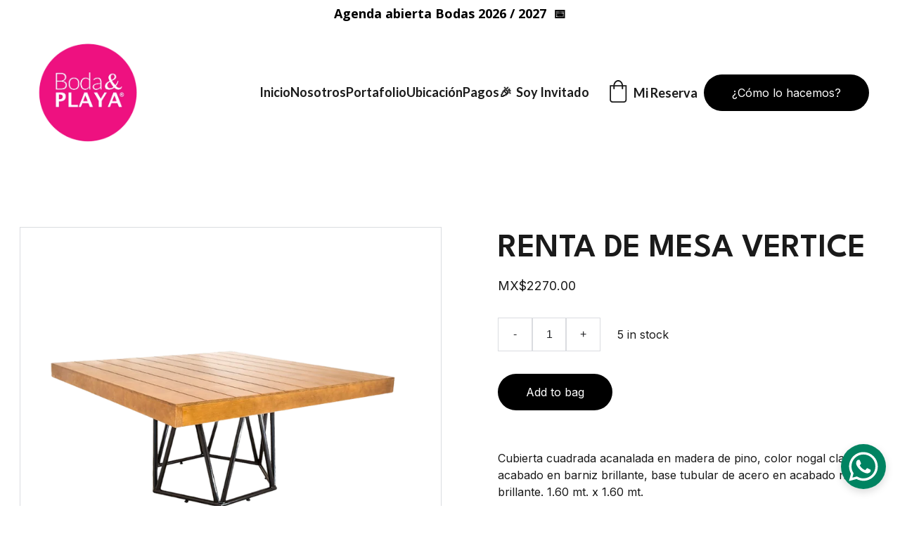

--- FILE ---
content_type: text/html
request_url: https://bodayplaya.mx/renta-de-mesa-vertice
body_size: 32484
content:
<!DOCTYPE html><html lang="es"> <head><meta charset="utf-8"><meta name="viewport" content="width=device-width, initial-scale=1.0"><meta name="generator" content="Hostinger Website Builder"><script type="application/ld+json">{"@context":"https://schema.org/","@type":"Product","name":"RENTA DE MESA VERTICE","image":"https://cdn.zyrosite.com/cdn-ecommerce/store_01J1XNN3P90VD321VMSZ6EDFDW%2Fassets%2F1720478259239-9c5748_9dcb39a5a8cd49f7a1b15d70cec181ca~mv2.png.webp","description":"Cubierta cuadrada acanalada en madera de pino, color nogal claro con acabado   en barniz brillante, base tubular de      acero en acabado negro brillante.                    1.60 mt. x 1.60 mt.Inve...","offers":{"@type":"Offer","url":"https://bodayplaya.mx/renta-de-mesa-vertice","priceCurrency":"mxn","price":"2270.00","availability":"https://schema.org/InStock"}}</script><!--[--><link rel="preconnect" href="https://assets.zyrosite.com"><!----><!----><!----><!----><!--[--><link rel="alternate" hreflang="x-default" href="https://bodayplaya.mx/renta-de-mesa-vertice"><!--]--><link href="https://cdn.zyrosite.com/u1/google-fonts/font-faces?family=League+Spartan:wght@400;600;700&amp;family=Inter:wght@400;500;700&amp;family=Outfit:wght@400&amp;family=Lato:wght@400;700&amp;family=Google+Sans:wght@400&amp;family=Open+Sans:wght@400;700&amp;display=swap" rel="preconnect" crossorigin="true"><link href="https://cdn.zyrosite.com/u1/google-fonts/font-faces?family=League+Spartan:wght@400;600;700&amp;family=Inter:wght@400;500;700&amp;family=Outfit:wght@400&amp;family=Lato:wght@400;700&amp;family=Google+Sans:wght@400&amp;family=Open+Sans:wght@400;700&amp;display=swap" rel="preload" as="style"><link href="https://cdn.zyrosite.com/u1/google-fonts/font-faces?family=League+Spartan:wght@400;600;700&amp;family=Inter:wght@400;500;700&amp;family=Outfit:wght@400&amp;family=Lato:wght@400;700&amp;family=Google+Sans:wght@400&amp;family=Open+Sans:wght@400;700&amp;display=swap" rel="stylesheet" referrerpolicy="no-referrer"><title>RENTA DE MESA VERTICE | BodayPLAYA.mx</title><meta name="description" content="Cubierta cuadrada acanalada en madera de pino, color nogal claro con acabado   en barniz brillante, base tubular de      acero en acabado negro brillante.                    1.60 mt. x 1.60 mt.Inve..."><link rel="icon" size="16x16" href="https://assets.zyrosite.com/cdn-cgi/image/format=auto,w=16,h=16,fit=crop,f=png/mv07aleyKEHlOkJW/pnglogo-bodayplaya.mx-mePnjG16pVIo6RvZ.png"><link rel="icon" size="32x32" href="https://assets.zyrosite.com/cdn-cgi/image/format=auto,w=32,h=32,fit=crop,f=png/mv07aleyKEHlOkJW/pnglogo-bodayplaya.mx-mePnjG16pVIo6RvZ.png"><link rel="icon" size="192x192" href="https://assets.zyrosite.com/cdn-cgi/image/format=auto,w=192,h=192,fit=crop,f=png/mv07aleyKEHlOkJW/pnglogo-bodayplaya.mx-mePnjG16pVIo6RvZ.png"><link rel="apple-touch-icon" href="https://assets.zyrosite.com/cdn-cgi/image/format=auto,w=180,h=180,fit=crop,f=png/mv07aleyKEHlOkJW/pnglogo-bodayplaya.mx-mePnjG16pVIo6RvZ.png"><meta content="https://bodayplaya.mx/renta-de-mesa-vertice" property="og:url"><link rel="canonical" href="https://bodayplaya.mx/renta-de-mesa-vertice"><meta content="RENTA DE MESA VERTICE | BodayPLAYA.mx" property="og:title"><meta name="twitter:title" content="RENTA DE MESA VERTICE | BodayPLAYA.mx"><meta content="website" property="og:type"><meta property="og:description" content="Cubierta cuadrada acanalada en madera de pino, color nogal claro con acabado   en barniz brillante, base tubular de      acero en acabado negro brillante.                    1.60 mt. x 1.60 mt.Inve..."><meta name="twitter:description" content="Cubierta cuadrada acanalada en madera de pino, color nogal claro con acabado   en barniz brillante, base tubular de      acero en acabado negro brillante.                    1.60 mt. x 1.60 mt.Inve..."><meta property="og:site_name" content="BodayPLAYA.mx"><!----><meta content="https://cdn.zyrosite.com/cdn-cgi/image/format=auto,w=1440,h=756,fit=crop,f=jpeg/cdn-ecommerce/store_01J1XNN3P90VD321VMSZ6EDFDW%2Fassets%2F1720478259239-9c5748_9dcb39a5a8cd49f7a1b15d70cec181ca~mv2.png.webp" property="og:image"><meta content="https://cdn.zyrosite.com/cdn-cgi/image/format=auto,w=1440,h=756,fit=crop,f=jpeg/cdn-ecommerce/store_01J1XNN3P90VD321VMSZ6EDFDW%2Fassets%2F1720478259239-9c5748_9dcb39a5a8cd49f7a1b15d70cec181ca~mv2.png.webp" name="twitter:image"><meta content="RENTA DE MESA VERTICE" property="og:image:alt"><meta content="RENTA DE MESA VERTICE" name="twitter:image:alt"><meta name="twitter:card" content="summary_large_image"><!----><!--]--><style></style><link rel="prefetch" href="https://assets.zyrosite.com/mv07aleyKEHlOkJW/traffic.txt"><script>(function(){const postDate = null;

			const currentDate = new Date().setHours(0, 0, 0, 0);
			const postPublishDate = new Date(postDate).setHours(0, 0, 0, 0);

			if (postPublishDate && currentDate < postPublishDate) {
				window.location.replace('/');
			}
		})();</script><link rel="stylesheet" href="/_astro-1767912492767/_slug_.CI1WaYZy.css">
<style>:root{--color-meteorite-dark: #2f1c6a;--color-meteorite-dark-2: #1F1346;--color-meteorite: #8c85ff;--color-meteorite-light: #d5dfff;--color-primary-dark: #5025d1;--color-primary: #673de6;--color-primary-light: #ebe4ff;--color-primary-charts: #B39EF3;--color-danger-dark: #d63163;--color-danger: #fc5185;--color-danger-light: #ffe8ef;--color-danger-charts: #FEA8C2;--color-warning-dark: #fea419;--color-warning-dark-2: #9F6000;--color-warning-charts: #FFD28C;--color-warning: #ffcd35;--color-warning-light: #fff8e2;--color-success-dark: #008361;--color-success: #00b090;--color-success-light: #def4f0;--color-dark: #1d1e20;--color-gray-dark: #36344d;--color-gray: #727586;--color-gray-border: #dadce0;--color-gray-light: #f2f3f6;--color-light: #fff;--color-azure: #357df9;--color-azure-light: #e3ebf9;--color-azure-dark: #265ab2;--color-indigo: #6366F1;--color-neutral-200: #D8DAE0}.whats-app-bubble{position:fixed;right:20px;bottom:24px;z-index:19;display:flex;cursor:pointer;border-radius:100px;box-shadow:#00000026 0 4px 12px}#wtpQualitySign_fixedCSS,#wtpQualitySign_popupCSS{bottom:10px!important}#wtpQualitySign_fixedCSS{z-index:17!important}#wtpQualitySign_popupCSS{z-index:18!important}
</style></head> <body> <div> <style>astro-island,astro-slot,astro-static-slot{display:contents}</style><script>(()=>{var e=async t=>{await(await t())()};(self.Astro||(self.Astro={})).only=e;window.dispatchEvent(new Event("astro:only"));})();</script><script>(()=>{var A=Object.defineProperty;var g=(i,o,a)=>o in i?A(i,o,{enumerable:!0,configurable:!0,writable:!0,value:a}):i[o]=a;var d=(i,o,a)=>g(i,typeof o!="symbol"?o+"":o,a);{let i={0:t=>m(t),1:t=>a(t),2:t=>new RegExp(t),3:t=>new Date(t),4:t=>new Map(a(t)),5:t=>new Set(a(t)),6:t=>BigInt(t),7:t=>new URL(t),8:t=>new Uint8Array(t),9:t=>new Uint16Array(t),10:t=>new Uint32Array(t),11:t=>1/0*t},o=t=>{let[l,e]=t;return l in i?i[l](e):void 0},a=t=>t.map(o),m=t=>typeof t!="object"||t===null?t:Object.fromEntries(Object.entries(t).map(([l,e])=>[l,o(e)]));class y extends HTMLElement{constructor(){super(...arguments);d(this,"Component");d(this,"hydrator");d(this,"hydrate",async()=>{var b;if(!this.hydrator||!this.isConnected)return;let e=(b=this.parentElement)==null?void 0:b.closest("astro-island[ssr]");if(e){e.addEventListener("astro:hydrate",this.hydrate,{once:!0});return}let c=this.querySelectorAll("astro-slot"),n={},h=this.querySelectorAll("template[data-astro-template]");for(let r of h){let s=r.closest(this.tagName);s!=null&&s.isSameNode(this)&&(n[r.getAttribute("data-astro-template")||"default"]=r.innerHTML,r.remove())}for(let r of c){let s=r.closest(this.tagName);s!=null&&s.isSameNode(this)&&(n[r.getAttribute("name")||"default"]=r.innerHTML)}let p;try{p=this.hasAttribute("props")?m(JSON.parse(this.getAttribute("props"))):{}}catch(r){let s=this.getAttribute("component-url")||"<unknown>",v=this.getAttribute("component-export");throw v&&(s+=` (export ${v})`),console.error(`[hydrate] Error parsing props for component ${s}`,this.getAttribute("props"),r),r}let u;await this.hydrator(this)(this.Component,p,n,{client:this.getAttribute("client")}),this.removeAttribute("ssr"),this.dispatchEvent(new CustomEvent("astro:hydrate"))});d(this,"unmount",()=>{this.isConnected||this.dispatchEvent(new CustomEvent("astro:unmount"))})}disconnectedCallback(){document.removeEventListener("astro:after-swap",this.unmount),document.addEventListener("astro:after-swap",this.unmount,{once:!0})}connectedCallback(){if(!this.hasAttribute("await-children")||document.readyState==="interactive"||document.readyState==="complete")this.childrenConnectedCallback();else{let e=()=>{document.removeEventListener("DOMContentLoaded",e),c.disconnect(),this.childrenConnectedCallback()},c=new MutationObserver(()=>{var n;((n=this.lastChild)==null?void 0:n.nodeType)===Node.COMMENT_NODE&&this.lastChild.nodeValue==="astro:end"&&(this.lastChild.remove(),e())});c.observe(this,{childList:!0}),document.addEventListener("DOMContentLoaded",e)}}async childrenConnectedCallback(){let e=this.getAttribute("before-hydration-url");e&&await import(e),this.start()}async start(){let e=JSON.parse(this.getAttribute("opts")),c=this.getAttribute("client");if(Astro[c]===void 0){window.addEventListener(`astro:${c}`,()=>this.start(),{once:!0});return}try{await Astro[c](async()=>{let n=this.getAttribute("renderer-url"),[h,{default:p}]=await Promise.all([import(this.getAttribute("component-url")),n?import(n):()=>()=>{}]),u=this.getAttribute("component-export")||"default";if(!u.includes("."))this.Component=h[u];else{this.Component=h;for(let f of u.split("."))this.Component=this.Component[f]}return this.hydrator=p,this.hydrate},e,this)}catch(n){console.error(`[astro-island] Error hydrating ${this.getAttribute("component-url")}`,n)}}attributeChangedCallback(){this.hydrate()}}d(y,"observedAttributes",["props"]),customElements.get("astro-island")||customElements.define("astro-island",y)}})();</script><astro-island uid="ZyJE4D" component-url="/_astro-1767912492767/ClientHead.DYt03131.js" component-export="default" renderer-url="/_astro-1767912492767/client.DI-5_30c.js" props="{&quot;page-noindex&quot;:[0,false],&quot;canonical-url&quot;:[0,&quot;https://bodayplaya.mx/renta-de-mesa-vertice&quot;],&quot;site-meta&quot;:[0,{&quot;version&quot;:[0,197],&quot;template&quot;:[0,&quot;aigenerated&quot;],&quot;metaTitle&quot;:[0,&quot;BodayPLAYA.mx&quot;],&quot;ogImageAlt&quot;:[0,&quot;&quot;],&quot;buttonSetId&quot;:[0,&quot;0&quot;],&quot;faviconPath&quot;:[0,&quot;pnglogo-bodayplaya.mx-mePnjG16pVIo6RvZ.png&quot;],&quot;ogImagePath&quot;:[0,&quot;483486876_1135418135290840_8971489452482627026_n-mnlweqr61rcpwkkx-AR01MjyWVnu73EyB.png&quot;],&quot;defaultLocale&quot;:[0,&quot;system&quot;],&quot;ecommerceType&quot;:[0,&quot;zyro&quot;],&quot;facebookPixel&quot;:[0,&quot;219405079070220&quot;],&quot;faviconOrigin&quot;:[0,&quot;assets&quot;],&quot;ogImageOrigin&quot;:[0,&quot;assets&quot;],&quot;whatsAppNumber&quot;:[0,&quot;5213329679509&quot;],&quot;whatsAppMessage&quot;:[0,&quot;%C2%A1Hola!%20Visite%20su%20pagina%20web%20BodayPLAYA.mx%20y%20quiero%20informaci%C3%B3n.&quot;],&quot;ecommerceStoreId&quot;:[0,&quot;store_01J1XNN3P90VD321VMSZ6EDFDW&quot;],&quot;isPrivateModeActive&quot;:[0,false],&quot;demoEcommerceStoreId&quot;:[0,&quot;demo_01G0E9P2R0CFTNBWEEFCEV8EG5&quot;],&quot;shouldAddWWWPrefixToDomain&quot;:[0,false]}],&quot;domain&quot;:[0,&quot;bodayplaya.mx&quot;]}" ssr client="only" opts="{&quot;name&quot;:&quot;ClientHead&quot;,&quot;value&quot;:&quot;vue&quot;}"></astro-island> <script>(()=>{var e=async t=>{await(await t())()};(self.Astro||(self.Astro={})).load=e;window.dispatchEvent(new Event("astro:load"));})();</script><astro-island uid="Z2oBJz0" prefix="v1" component-url="/_astro-1767912492767/Page.Crh51vKQ.js" component-export="default" renderer-url="/_astro-1767912492767/client.DI-5_30c.js" props="{&quot;pageData&quot;:[0,{&quot;pages&quot;:[0,{&quot;z2L09_&quot;:[0,{&quot;meta&quot;:[0,{&quot;noindex&quot;:[0,false],&quot;password&quot;:[0,&quot;&quot;],&quot;ogImageAlt&quot;:[0,&quot;&quot;],&quot;passwordDesign&quot;:[0,&quot;default&quot;],&quot;passwordBackText&quot;:[0,&quot;Volver a&quot;],&quot;passwordButtonText&quot;:[0,&quot;Ingresar&quot;],&quot;passwordHeadingText&quot;:[0,&quot;Área de visitante&quot;],&quot;passwordSubheadingText&quot;:[0,&quot;Por favor, ingresa la contraseña para acceder a la página&quot;],&quot;passwordPlaceholderText&quot;:[0,&quot;Ingresa la contraseña&quot;]}],&quot;name&quot;:[0,&quot;Manifiesto&quot;],&quot;slug&quot;:[0,&quot;manifiesto&quot;],&quot;type&quot;:[0,&quot;default&quot;],&quot;blocks&quot;:[1,[[0,&quot;zOqQ6G&quot;]]],&quot;hiddenSlots&quot;:[1,[]]}],&quot;z2RIuQ&quot;:[0,{&quot;meta&quot;:[0,{&quot;title&quot;:[0,&quot;Invitación electrónica para boda en la playa&quot;],&quot;noindex&quot;:[0,false],&quot;keywords&quot;:[1,[[0,&quot;Invitación electrónica&quot;],[0,&quot;save the date arameo&quot;],[0,&quot;boda en la playa&quot;]]],&quot;password&quot;:[0,&quot;&quot;],&quot;ogImageAlt&quot;:[0,&quot;&quot;],&quot;description&quot;:[0,&quot;Crea tu save the date arameo personalizado para tu boda en la playa. Incluye toda la información del evento de manera original y única.&quot;],&quot;focusKeyword&quot;:[0,&quot;Invitación electrónica&quot;],&quot;passwordDesign&quot;:[0,&quot;default&quot;],&quot;passwordBackText&quot;:[0,&quot;Volver a&quot;],&quot;passwordButtonText&quot;:[0,&quot;Ingresar&quot;],&quot;passwordHeadingText&quot;:[0,&quot;Área de visitante&quot;],&quot;passwordSubheadingText&quot;:[0,&quot;Por favor, ingresa la contraseña para acceder a la página&quot;],&quot;passwordPlaceholderText&quot;:[0,&quot;Ingresa la contraseña&quot;]}],&quot;name&quot;:[0,&quot;Gaby &amp; Luis&quot;],&quot;slug&quot;:[0,&quot;gaby-and-luis&quot;],&quot;type&quot;:[0,&quot;default&quot;],&quot;blocks&quot;:[1,[[0,&quot;zC_vte&quot;],[0,&quot;zo4xq4&quot;],[0,&quot;zLSj-H&quot;],[0,&quot;zBLnz-&quot;]]],&quot;hiddenSlots&quot;:[1,[]]}],&quot;z7KVPN&quot;:[0,{&quot;meta&quot;:[0,{&quot;title&quot;:[0,&quot;Invitación electrónica para boda en la playa&quot;],&quot;noindex&quot;:[0,false],&quot;keywords&quot;:[1,[[0,&quot;Invitación electrónica&quot;],[0,&quot;save the date arameo&quot;],[0,&quot;boda en la playa&quot;]]],&quot;password&quot;:[0,&quot;&quot;],&quot;ogImageAlt&quot;:[0,&quot;&quot;],&quot;description&quot;:[0,&quot;Crea tu save the date arameo personalizado para tu boda en la playa. Incluye toda la información del evento de manera original y única.&quot;],&quot;focusKeyword&quot;:[0,&quot;Invitación electrónica&quot;],&quot;passwordDesign&quot;:[0,&quot;default&quot;],&quot;passwordBackText&quot;:[0,&quot;Volver a&quot;],&quot;passwordButtonText&quot;:[0,&quot;Ingresar&quot;],&quot;passwordHeadingText&quot;:[0,&quot;Área de visitante&quot;],&quot;passwordSubheadingText&quot;:[0,&quot;Por favor, ingresa la contraseña para acceder a la página&quot;],&quot;passwordPlaceholderText&quot;:[0,&quot;Ingresa la contraseña&quot;]}],&quot;name&quot;:[0,&quot;Melissa &amp; Daniel Ingles&quot;],&quot;slug&quot;:[0,&quot;melissa-and-daniel-ingles&quot;],&quot;type&quot;:[0,&quot;default&quot;],&quot;blocks&quot;:[1,[[0,&quot;zPz_AW&quot;],[0,&quot;zWSkG9&quot;],[0,&quot;zHRtX_&quot;],[0,&quot;zYTANN&quot;]]],&quot;hiddenSlots&quot;:[1,[]]}],&quot;z8xlTM&quot;:[0,{&quot;meta&quot;:[0,{&quot;title&quot;:[0,&quot;Bodas Destino&quot;],&quot;noindex&quot;:[0,false],&quot;keywords&quot;:[1,[[0,&quot;bodas destino&quot;],[0,&quot;bodayplaya.mx&quot;]]],&quot;password&quot;:[0,&quot;&quot;],&quot;ogImageAlt&quot;:[0,&quot;&quot;],&quot;description&quot;:[0,&quot;En BodayPLAYA.mx somos expertos en Bodas Destino y nos encanta la organización de Bodas en la playa, creando experiencias únicas e inolvidables en Puerto Vallarta.\n\n\n&quot;],&quot;focusKeyword&quot;:[0,&quot;bodas destino&quot;],&quot;passwordDesign&quot;:[0,&quot;default&quot;],&quot;passwordBackText&quot;:[0,&quot;Volver a&quot;],&quot;passwordButtonText&quot;:[0,&quot;Ingresar&quot;],&quot;passwordHeadingText&quot;:[0,&quot;Área de visitante&quot;],&quot;passwordSubheadingText&quot;:[0,&quot;Por favor, ingresa la contraseña para acceder a la página&quot;],&quot;passwordPlaceholderText&quot;:[0,&quot;Ingresa la contraseña&quot;]}],&quot;name&quot;:[0,&quot;Inicio&quot;],&quot;slug&quot;:[0,&quot;bodas&quot;],&quot;type&quot;:[0,&quot;default&quot;],&quot;blocks&quot;:[1,[[0,&quot;zGJazw&quot;],[0,&quot;zJ3Q4N&quot;],[0,&quot;zoJWkQ&quot;],[0,&quot;z_50B0&quot;],[0,&quot;zowHP3&quot;]]],&quot;hiddenSlots&quot;:[1,[]]}],&quot;z9BJO9&quot;:[0,{&quot;meta&quot;:[0,{&quot;title&quot;:[0,&quot;Invitación electrónica para boda en la playa&quot;],&quot;noindex&quot;:[0,false],&quot;keywords&quot;:[1,[[0,&quot;Invitación electrónica&quot;],[0,&quot;save the date arameo&quot;],[0,&quot;boda en la playa&quot;]]],&quot;password&quot;:[0,&quot;&quot;],&quot;ogImageAlt&quot;:[0,&quot;&quot;],&quot;description&quot;:[0,&quot;Crea tu save the date arameo personalizado para tu boda en la playa. Incluye toda la información del evento de manera original y única.&quot;],&quot;focusKeyword&quot;:[0,&quot;Invitación electrónica&quot;],&quot;passwordDesign&quot;:[0,&quot;default&quot;],&quot;passwordBackText&quot;:[0,&quot;Volver a&quot;],&quot;passwordButtonText&quot;:[0,&quot;Ingresar&quot;],&quot;passwordHeadingText&quot;:[0,&quot;Área de visitante&quot;],&quot;passwordSubheadingText&quot;:[0,&quot;Por favor, ingresa la contraseña para acceder a la página&quot;],&quot;passwordPlaceholderText&quot;:[0,&quot;Ingresa la contraseña&quot;]}],&quot;name&quot;:[0,&quot;Lucia &amp; Rene&quot;],&quot;slug&quot;:[0,&quot;lucia-and-rene&quot;],&quot;type&quot;:[0,&quot;default&quot;],&quot;blocks&quot;:[1,[[0,&quot;z4gku9&quot;],[0,&quot;z5NRo5&quot;],[0,&quot;zNvpc7&quot;],[0,&quot;zqsQ8-&quot;]]],&quot;hiddenSlots&quot;:[1,[]]}],&quot;zDzwhG&quot;:[0,{&quot;meta&quot;:[0,{&quot;noindex&quot;:[0,false],&quot;password&quot;:[0,&quot;&quot;],&quot;ogImageAlt&quot;:[0,&quot;&quot;],&quot;passwordDesign&quot;:[0,&quot;default&quot;],&quot;passwordBackText&quot;:[0,&quot;Volver a&quot;],&quot;passwordButtonText&quot;:[0,&quot;Ingresar&quot;],&quot;passwordHeadingText&quot;:[0,&quot;Área de visitante&quot;],&quot;passwordSubheadingText&quot;:[0,&quot;Por favor, ingresa la contraseña para acceder a la página&quot;],&quot;passwordPlaceholderText&quot;:[0,&quot;Ingresa la contraseña&quot;]}],&quot;name&quot;:[0,&quot;Tips&quot;],&quot;slug&quot;:[0,&quot;tips&quot;],&quot;type&quot;:[0,&quot;default&quot;],&quot;blocks&quot;:[1,[[0,&quot;zWxNOC&quot;]]]}],&quot;zJjK_a&quot;:[0,{&quot;meta&quot;:[0,{&quot;noindex&quot;:[0,false],&quot;password&quot;:[0,&quot;&quot;],&quot;ogImageAlt&quot;:[0,&quot;&quot;],&quot;passwordDesign&quot;:[0,&quot;default&quot;],&quot;passwordBackText&quot;:[0,&quot;Volver a&quot;],&quot;passwordButtonText&quot;:[0,&quot;Ingresar&quot;],&quot;passwordHeadingText&quot;:[0,&quot;Área de visitante&quot;],&quot;passwordSubheadingText&quot;:[0,&quot;Por favor, ingresa la contraseña para acceder a la página&quot;],&quot;passwordPlaceholderText&quot;:[0,&quot;Ingresa la contraseña&quot;]}],&quot;name&quot;:[0,&quot;Agotado&quot;],&quot;slug&quot;:[0,&quot;agotado&quot;],&quot;type&quot;:[0,&quot;default&quot;],&quot;blocks&quot;:[1,[[0,&quot;zJ8S0s&quot;]]]}],&quot;zKf4dd&quot;:[0,{&quot;date&quot;:[0,&quot;2024-05-08T07:01:25.381Z&quot;],&quot;meta&quot;:[0,{&quot;title&quot;:[0,&quot;¿Cómo funcionan los paquetes de boda gratis en la playa?&quot;],&quot;ogImageAlt&quot;:[0,&quot;&quot;],&quot;description&quot;:[0,&quot;Descubre las bodas en la playa.&quot;],&quot;ogImagePath&quot;:[0,&quot;groom-pink-jacket-wears-ring-finger-bride-beach-min-m6LvBVBr8ViPnlbG.jpg&quot;],&quot;ogImageOrigin&quot;:[0,&quot;assets&quot;]}],&quot;name&quot;:[0,&quot;¿Cómo funcionan los paquetes de boda gratis en la playa?&quot;],&quot;slug&quot;:[0,&quot;como-funcionan-los-paquetes-de-boda-gratis-en-la-playa&quot;],&quot;type&quot;:[0,&quot;blog&quot;],&quot;blocks&quot;:[1,[[0,&quot;zrLLwp&quot;],[0,&quot;z1bUII&quot;]]],&quot;isDraft&quot;:[0,false],&quot;categories&quot;:[1,[]],&quot;hiddenSlots&quot;:[1,[]],&quot;coverImageAlt&quot;:[0,&quot;&quot;],&quot;minutesToRead&quot;:[0,&quot;3&quot;],&quot;coverImagePath&quot;:[0,&quot;groom-pink-jacket-wears-ring-finger-bride-beach-min-m6LvBVBr8ViPnlbG.jpg&quot;],&quot;coverImageOrigin&quot;:[0,&quot;assets&quot;]}],&quot;zLeusz&quot;:[0,{&quot;meta&quot;:[0,{&quot;noindex&quot;:[0,false],&quot;password&quot;:[0,&quot;&quot;],&quot;ogImageAlt&quot;:[0,&quot;&quot;],&quot;passwordDesign&quot;:[0,&quot;default&quot;],&quot;passwordBackText&quot;:[0,&quot;Volver a&quot;],&quot;passwordButtonText&quot;:[0,&quot;Ingresar&quot;],&quot;passwordHeadingText&quot;:[0,&quot;Área de visitante&quot;],&quot;passwordSubheadingText&quot;:[0,&quot;Por favor, ingresa la contraseña para acceder a la página&quot;],&quot;passwordPlaceholderText&quot;:[0,&quot;Ingresa la contraseña&quot;]}],&quot;name&quot;:[0,&quot;🎉  Soy Invitado&quot;],&quot;slug&quot;:[0,&quot;-soy-invitado&quot;],&quot;type&quot;:[0,&quot;default&quot;],&quot;blocks&quot;:[1,[[0,&quot;zE7ZQP&quot;]]],&quot;hiddenSlots&quot;:[1,[]]}],&quot;zPi-2B&quot;:[0,{&quot;meta&quot;:[0,{&quot;title&quot;:[0,&quot;Invitación electrónica para boda en la playa&quot;],&quot;noindex&quot;:[0,false],&quot;keywords&quot;:[1,[[0,&quot;Invitación electrónica&quot;],[0,&quot;save the date arameo&quot;],[0,&quot;boda en la playa&quot;]]],&quot;password&quot;:[0,&quot;&quot;],&quot;ogImageAlt&quot;:[0,&quot;&quot;],&quot;description&quot;:[0,&quot;Crea tu save the date arameo personalizado para tu boda en la playa. Incluye toda la información del evento de manera original y única.&quot;],&quot;focusKeyword&quot;:[0,&quot;Invitación electrónica&quot;],&quot;passwordDesign&quot;:[0,&quot;default&quot;],&quot;passwordBackText&quot;:[0,&quot;Volver a&quot;],&quot;passwordButtonText&quot;:[0,&quot;Ingresar&quot;],&quot;passwordHeadingText&quot;:[0,&quot;Área de visitante&quot;],&quot;passwordSubheadingText&quot;:[0,&quot;Por favor, ingresa la contraseña para acceder a la página&quot;],&quot;passwordPlaceholderText&quot;:[0,&quot;Ingresa la contraseña&quot;]}],&quot;name&quot;:[0,&quot;Faby y Miguel&quot;],&quot;slug&quot;:[0,&quot;faby-y-miguel&quot;],&quot;type&quot;:[0,&quot;default&quot;],&quot;blocks&quot;:[1,[[0,&quot;zVcZWQ&quot;],[0,&quot;z66y2D&quot;],[0,&quot;zog9bv&quot;],[0,&quot;zDgywf&quot;]]],&quot;hiddenSlots&quot;:[1,[]]}],&quot;zQ6Tei&quot;:[0,{&quot;meta&quot;:[0,{&quot;noindex&quot;:[0,false],&quot;password&quot;:[0,&quot;&quot;],&quot;ogImageAlt&quot;:[0,&quot;&quot;],&quot;passwordDesign&quot;:[0,&quot;default&quot;],&quot;passwordBackText&quot;:[0,&quot;Volver a&quot;],&quot;passwordButtonText&quot;:[0,&quot;Ingresar&quot;],&quot;passwordHeadingText&quot;:[0,&quot;Área de visitante&quot;],&quot;passwordSubheadingText&quot;:[0,&quot;Por favor, ingresa la contraseña para acceder a la página&quot;],&quot;passwordPlaceholderText&quot;:[0,&quot;Ingresa la contraseña&quot;]}],&quot;name&quot;:[0,&quot;Ubicación&quot;],&quot;slug&quot;:[0,&quot;ubicacion&quot;],&quot;type&quot;:[0,&quot;default&quot;],&quot;blocks&quot;:[1,[[0,&quot;zeLhd_&quot;]]]}],&quot;zU-Ifr&quot;:[0,{&quot;meta&quot;:[0,{&quot;noindex&quot;:[0,false],&quot;password&quot;:[0,&quot;&quot;],&quot;ogImageAlt&quot;:[0,&quot;&quot;],&quot;passwordDesign&quot;:[0,&quot;default&quot;],&quot;passwordBackText&quot;:[0,&quot;Volver a&quot;],&quot;passwordButtonText&quot;:[0,&quot;Ingresar&quot;],&quot;passwordHeadingText&quot;:[0,&quot;Área de visitante&quot;],&quot;passwordSubheadingText&quot;:[0,&quot;Por favor, ingresa la contraseña para acceder a la página&quot;],&quot;passwordPlaceholderText&quot;:[0,&quot;Ingresa la contraseña&quot;]}],&quot;name&quot;:[0,&quot;Contacto&quot;],&quot;slug&quot;:[0,&quot;contacto&quot;],&quot;type&quot;:[0,&quot;default&quot;],&quot;blocks&quot;:[1,[[0,&quot;z0r9xo&quot;]]]}],&quot;zXW9_M&quot;:[0,{&quot;meta&quot;:[0,{&quot;title&quot;:[0,&quot;Invitación electrónica para boda en la playa&quot;],&quot;noindex&quot;:[0,false],&quot;keywords&quot;:[1,[[0,&quot;Invitación electrónica&quot;],[0,&quot;save the date arameo&quot;],[0,&quot;boda en la playa&quot;]]],&quot;password&quot;:[0,&quot;&quot;],&quot;ogImageAlt&quot;:[0,&quot;&quot;],&quot;description&quot;:[0,&quot;Crea tu save the date arameo personalizado para tu boda en la playa. Incluye toda la información del evento de manera original y única.&quot;],&quot;focusKeyword&quot;:[0,&quot;Invitación electrónica&quot;],&quot;passwordDesign&quot;:[0,&quot;default&quot;],&quot;passwordBackText&quot;:[0,&quot;Volver a&quot;],&quot;passwordButtonText&quot;:[0,&quot;Ingresar&quot;],&quot;passwordHeadingText&quot;:[0,&quot;Área de visitante&quot;],&quot;passwordSubheadingText&quot;:[0,&quot;Por favor, ingresa la contraseña para acceder a la página&quot;],&quot;passwordPlaceholderText&quot;:[0,&quot;Ingresa la contraseña&quot;]}],&quot;name&quot;:[0,&quot;Steve &amp; Jazmin&quot;],&quot;slug&quot;:[0,&quot;steve-and-jazmin&quot;],&quot;type&quot;:[0,&quot;default&quot;],&quot;blocks&quot;:[1,[[0,&quot;zh1FHZ&quot;],[0,&quot;zlONBV&quot;],[0,&quot;zDLC7I&quot;],[0,&quot;z-Ep39&quot;]]],&quot;hiddenSlots&quot;:[1,[]]}],&quot;zbEF6g&quot;:[0,{&quot;meta&quot;:[0,{&quot;title&quot;:[0,&quot;Invitación electrónica para boda en la playa&quot;],&quot;noindex&quot;:[0,false],&quot;keywords&quot;:[1,[[0,&quot;Invitación electrónica&quot;],[0,&quot;save the date arameo&quot;],[0,&quot;boda en la playa&quot;]]],&quot;password&quot;:[0,&quot;&quot;],&quot;ogImageAlt&quot;:[0,&quot;&quot;],&quot;description&quot;:[0,&quot;Crea tu save the date arameo personalizado para tu boda en la playa. Incluye toda la información del evento de manera original y única.&quot;],&quot;focusKeyword&quot;:[0,&quot;Invitación electrónica&quot;],&quot;passwordDesign&quot;:[0,&quot;default&quot;],&quot;passwordBackText&quot;:[0,&quot;Volver a&quot;],&quot;passwordButtonText&quot;:[0,&quot;Ingresar&quot;],&quot;passwordHeadingText&quot;:[0,&quot;Área de visitante&quot;],&quot;passwordSubheadingText&quot;:[0,&quot;Por favor, ingresa la contraseña para acceder a la página&quot;],&quot;passwordPlaceholderText&quot;:[0,&quot;Ingresa la contraseña&quot;]}],&quot;name&quot;:[0,&quot;Carmen y Ricardo&quot;],&quot;slug&quot;:[0,&quot;carmen-y-ricardo&quot;],&quot;type&quot;:[0,&quot;default&quot;],&quot;blocks&quot;:[1,[[0,&quot;z3uUHK&quot;],[0,&quot;zZ3-te&quot;],[0,&quot;zvtLkX&quot;],[0,&quot;zsdAjP&quot;]]],&quot;hiddenSlots&quot;:[1,[]]}],&quot;zcSqtq&quot;:[0,{&quot;meta&quot;:[0,{&quot;noindex&quot;:[0,false],&quot;password&quot;:[0,&quot;&quot;],&quot;ogImageAlt&quot;:[0,&quot;&quot;],&quot;passwordDesign&quot;:[0,&quot;default&quot;],&quot;passwordBackText&quot;:[0,&quot;Volver a&quot;],&quot;passwordButtonText&quot;:[0,&quot;Ingresar&quot;],&quot;passwordHeadingText&quot;:[0,&quot;Área de visitante&quot;],&quot;passwordSubheadingText&quot;:[0,&quot;Por favor, ingresa la contraseña para acceder a la página&quot;],&quot;passwordPlaceholderText&quot;:[0,&quot;Ingresa la contraseña&quot;]}],&quot;name&quot;:[0,&quot;Productos&quot;],&quot;slug&quot;:[0,&quot;productos&quot;],&quot;type&quot;:[0,&quot;default&quot;],&quot;blocks&quot;:[1,[[0,&quot;zC59vR&quot;]]]}],&quot;zdFY62&quot;:[0,{&quot;meta&quot;:[0,{&quot;noindex&quot;:[0,false],&quot;password&quot;:[0,&quot;&quot;],&quot;ogImageAlt&quot;:[0,&quot;&quot;],&quot;passwordDesign&quot;:[0,&quot;default&quot;],&quot;passwordBackText&quot;:[0,&quot;Volver a&quot;],&quot;passwordButtonText&quot;:[0,&quot;Ingresar&quot;],&quot;passwordHeadingText&quot;:[0,&quot;Área de visitante&quot;],&quot;passwordSubheadingText&quot;:[0,&quot;Por favor, ingresa la contraseña para acceder a la página&quot;],&quot;passwordPlaceholderText&quot;:[0,&quot;Ingresa la contraseña&quot;]}],&quot;name&quot;:[0,&quot;Pagos&quot;],&quot;slug&quot;:[0,&quot;pagos&quot;],&quot;type&quot;:[0,&quot;default&quot;],&quot;blocks&quot;:[1,[[0,&quot;zQpOfT&quot;]]],&quot;hiddenSlots&quot;:[1,[]]}],&quot;zf8To0&quot;:[0,{&quot;meta&quot;:[0,{&quot;title&quot;:[0,&quot;Invitación electrónica para boda en la playa&quot;],&quot;noindex&quot;:[0,false],&quot;keywords&quot;:[1,[[0,&quot;Invitación electrónica&quot;],[0,&quot;save the date arameo&quot;],[0,&quot;boda en la playa&quot;]]],&quot;password&quot;:[0,&quot;&quot;],&quot;ogImageAlt&quot;:[0,&quot;&quot;],&quot;description&quot;:[0,&quot;Crea tu save the date arameo personalizado para tu boda en la playa. Incluye toda la información del evento de manera original y única.&quot;],&quot;focusKeyword&quot;:[0,&quot;Invitación electrónica&quot;],&quot;passwordDesign&quot;:[0,&quot;default&quot;],&quot;passwordBackText&quot;:[0,&quot;Volver a&quot;],&quot;passwordButtonText&quot;:[0,&quot;Ingresar&quot;],&quot;passwordHeadingText&quot;:[0,&quot;Área de visitante&quot;],&quot;passwordSubheadingText&quot;:[0,&quot;Por favor, ingresa la contraseña para acceder a la página&quot;],&quot;passwordPlaceholderText&quot;:[0,&quot;Ingresa la contraseña&quot;]}],&quot;name&quot;:[0,&quot;Flor &amp; Antonio&quot;],&quot;slug&quot;:[0,&quot;flor-and-antonio&quot;],&quot;type&quot;:[0,&quot;default&quot;],&quot;blocks&quot;:[1,[[0,&quot;zwZ1AW&quot;],[0,&quot;zrFiVA&quot;],[0,&quot;z24ibt&quot;],[0,&quot;zFZ877&quot;]]],&quot;hiddenSlots&quot;:[1,[]]}],&quot;zmhGwv&quot;:[0,{&quot;meta&quot;:[0,{&quot;noindex&quot;:[0,false],&quot;password&quot;:[0,&quot;&quot;],&quot;ogImageAlt&quot;:[0,&quot;&quot;],&quot;passwordDesign&quot;:[0,&quot;default&quot;],&quot;passwordBackText&quot;:[0,&quot;Volver a&quot;],&quot;passwordButtonText&quot;:[0,&quot;Ingresar&quot;],&quot;passwordHeadingText&quot;:[0,&quot;Área de visitante&quot;],&quot;passwordSubheadingText&quot;:[0,&quot;Por favor, ingresa la contraseña para acceder a la página&quot;],&quot;passwordPlaceholderText&quot;:[0,&quot;Ingresa la contraseña&quot;]}],&quot;name&quot;:[0,&quot;Nosotros&quot;],&quot;slug&quot;:[0,&quot;nosotros&quot;],&quot;type&quot;:[0,&quot;default&quot;],&quot;blocks&quot;:[1,[[0,&quot;zoHdEV&quot;],[0,&quot;zb6ywt&quot;]]],&quot;hiddenSlots&quot;:[1,[]]}],&quot;zoQ_fW&quot;:[0,{&quot;meta&quot;:[0,{&quot;title&quot;:[0,&quot;Invitación electrónica para boda en la playa&quot;],&quot;noindex&quot;:[0,false],&quot;keywords&quot;:[1,[[0,&quot;Invitación electrónica&quot;],[0,&quot;save the date arameo&quot;],[0,&quot;boda en la playa&quot;]]],&quot;password&quot;:[0,&quot;&quot;],&quot;ogImageAlt&quot;:[0,&quot;&quot;],&quot;description&quot;:[0,&quot;Crea tu save the date arameo personalizado para tu boda en la playa. Incluye toda la información del evento de manera original y única.&quot;],&quot;focusKeyword&quot;:[0,&quot;Invitación electrónica&quot;],&quot;passwordDesign&quot;:[0,&quot;default&quot;],&quot;passwordBackText&quot;:[0,&quot;Volver a&quot;],&quot;passwordButtonText&quot;:[0,&quot;Ingresar&quot;],&quot;passwordHeadingText&quot;:[0,&quot;Área de visitante&quot;],&quot;passwordSubheadingText&quot;:[0,&quot;Por favor, ingresa la contraseña para acceder a la página&quot;],&quot;passwordPlaceholderText&quot;:[0,&quot;Ingresa la contraseña&quot;]}],&quot;name&quot;:[0,&quot;Gaby y Alex&quot;],&quot;slug&quot;:[0,&quot;gaby-y-alex&quot;],&quot;type&quot;:[0,&quot;default&quot;],&quot;blocks&quot;:[1,[[0,&quot;z4ptrE&quot;],[0,&quot;zg802b&quot;],[0,&quot;zbhUhA&quot;],[0,&quot;z-6K7j&quot;]]],&quot;hiddenSlots&quot;:[1,[]]}],&quot;zqvEAP&quot;:[0,{&quot;meta&quot;:[0,{&quot;noindex&quot;:[0,false],&quot;password&quot;:[0,&quot;&quot;],&quot;ogImageAlt&quot;:[0,&quot;&quot;],&quot;passwordDesign&quot;:[0,&quot;default&quot;],&quot;passwordBackText&quot;:[0,&quot;Volver a&quot;],&quot;passwordButtonText&quot;:[0,&quot;Ingresar&quot;],&quot;passwordHeadingText&quot;:[0,&quot;Área de visitante&quot;],&quot;passwordSubheadingText&quot;:[0,&quot;Por favor, ingresa la contraseña para acceder a la página&quot;],&quot;passwordPlaceholderText&quot;:[0,&quot;Ingresa la contraseña&quot;]}],&quot;name&quot;:[0,&quot;Dinamica&quot;],&quot;slug&quot;:[0,&quot;dinamica&quot;],&quot;type&quot;:[0,&quot;default&quot;],&quot;blocks&quot;:[1,[[0,&quot;zAwLSW&quot;]]]}],&quot;zsi8ua&quot;:[0,{&quot;meta&quot;:[0,{&quot;noindex&quot;:[0,false],&quot;password&quot;:[0,&quot;&quot;],&quot;ogImageAlt&quot;:[0,&quot;&quot;],&quot;passwordDesign&quot;:[0,&quot;default&quot;],&quot;passwordBackText&quot;:[0,&quot;Volver a&quot;],&quot;passwordButtonText&quot;:[0,&quot;Ingresar&quot;],&quot;passwordHeadingText&quot;:[0,&quot;Área de visitante&quot;],&quot;passwordSubheadingText&quot;:[0,&quot;Por favor, ingresa la contraseña para acceder a la página&quot;],&quot;passwordPlaceholderText&quot;:[0,&quot;Ingresa la contraseña&quot;]}],&quot;name&quot;:[0,&quot;Servicios&quot;],&quot;slug&quot;:[0,&quot;servicios&quot;],&quot;type&quot;:[0,&quot;default&quot;],&quot;blocks&quot;:[1,[[0,&quot;zXXLxd&quot;]]]}],&quot;ztINGB&quot;:[0,{&quot;meta&quot;:[0,{&quot;noindex&quot;:[0,false],&quot;password&quot;:[0,&quot;&quot;],&quot;ogImageAlt&quot;:[0,&quot;&quot;],&quot;passwordDesign&quot;:[0,&quot;default&quot;],&quot;passwordBackText&quot;:[0,&quot;Volver a&quot;],&quot;passwordButtonText&quot;:[0,&quot;Ingresar&quot;],&quot;passwordHeadingText&quot;:[0,&quot;Área de visitante&quot;],&quot;passwordSubheadingText&quot;:[0,&quot;Por favor, ingresa la contraseña para acceder a la página&quot;],&quot;passwordPlaceholderText&quot;:[0,&quot;Ingresa la contraseña&quot;]}],&quot;name&quot;:[0,&quot;Intro&quot;],&quot;slug&quot;:[0,&quot;intro&quot;],&quot;type&quot;:[0,&quot;default&quot;],&quot;blocks&quot;:[1,[[0,&quot;zkFxtL&quot;]]]}],&quot;zuUjIY&quot;:[0,{&quot;meta&quot;:[0,{&quot;noindex&quot;:[0,false],&quot;password&quot;:[0,&quot;&quot;],&quot;ogImageAlt&quot;:[0,&quot;&quot;],&quot;passwordDesign&quot;:[0,&quot;default&quot;],&quot;passwordBackText&quot;:[0,&quot;Volver a&quot;],&quot;passwordButtonText&quot;:[0,&quot;Ingresar&quot;],&quot;passwordHeadingText&quot;:[0,&quot;Área de visitante&quot;],&quot;passwordSubheadingText&quot;:[0,&quot;Por favor, ingresa la contraseña para acceder a la página&quot;],&quot;passwordPlaceholderText&quot;:[0,&quot;Ingresa la contraseña&quot;]}],&quot;name&quot;:[0,&quot;Portafolio&quot;],&quot;slug&quot;:[0,&quot;portafolio&quot;],&quot;type&quot;:[0,&quot;default&quot;],&quot;blocks&quot;:[1,[[0,&quot;z2jdSt&quot;],[0,&quot;zKdAX8&quot;],[0,&quot;zObwkv&quot;],[0,&quot;zpgw_q&quot;],[0,&quot;zI93qP&quot;],[0,&quot;zqpB1m&quot;]]],&quot;hiddenSlots&quot;:[1,[]]}],&quot;zuuodo&quot;:[0,{&quot;meta&quot;:[0,{&quot;noindex&quot;:[0,false],&quot;password&quot;:[0,&quot;&quot;],&quot;ogImageAlt&quot;:[0,&quot;&quot;],&quot;passwordDesign&quot;:[0,&quot;default&quot;],&quot;passwordBackText&quot;:[0,&quot;Volver a&quot;],&quot;passwordButtonText&quot;:[0,&quot;Ingresar&quot;],&quot;passwordHeadingText&quot;:[0,&quot;Área de visitante&quot;],&quot;passwordSubheadingText&quot;:[0,&quot;Por favor, ingresa la contraseña para acceder a la página&quot;],&quot;passwordPlaceholderText&quot;:[0,&quot;Ingresa la contraseña&quot;]}],&quot;name&quot;:[0,&quot;👰‍♀️ Zona de novios&quot;],&quot;slug&quot;:[0,&quot;-zona-de-novios&quot;],&quot;type&quot;:[0,&quot;default&quot;],&quot;blocks&quot;:[1,[[0,&quot;z9NmD1&quot;]]]}],&quot;zv2NDz&quot;:[0,{&quot;meta&quot;:[0,{&quot;noindex&quot;:[0,false],&quot;password&quot;:[0,&quot;&quot;],&quot;ogImageAlt&quot;:[0,&quot;&quot;],&quot;passwordDesign&quot;:[0,&quot;default&quot;],&quot;passwordBackText&quot;:[0,&quot;Volver a&quot;],&quot;passwordButtonText&quot;:[0,&quot;Ingresar&quot;],&quot;passwordHeadingText&quot;:[0,&quot;Área de visitante&quot;],&quot;passwordSubheadingText&quot;:[0,&quot;Por favor, ingresa la contraseña para acceder a la página&quot;],&quot;passwordPlaceholderText&quot;:[0,&quot;Ingresa la contraseña&quot;]}],&quot;name&quot;:[0,&quot;Privacidad&quot;],&quot;slug&quot;:[0,&quot;privacidad&quot;],&quot;type&quot;:[0,&quot;default&quot;],&quot;blocks&quot;:[1,[[0,&quot;zBOGSG&quot;]]],&quot;hiddenSlots&quot;:[1,[]]}],&quot;zx-yiy&quot;:[0,{&quot;meta&quot;:[0,{&quot;title&quot;:[0,&quot;Invitación electrónica para boda en la playa&quot;],&quot;noindex&quot;:[0,false],&quot;keywords&quot;:[1,[[0,&quot;Invitación electrónica&quot;],[0,&quot;save the date arameo&quot;],[0,&quot;boda en la playa&quot;]]],&quot;password&quot;:[0,&quot;&quot;],&quot;ogImageAlt&quot;:[0,&quot;&quot;],&quot;description&quot;:[0,&quot;Crea tu save the date arameo personalizado para tu boda en la playa. Incluye toda la información del evento de manera original y única.&quot;],&quot;focusKeyword&quot;:[0,&quot;Invitación electrónica&quot;],&quot;passwordDesign&quot;:[0,&quot;default&quot;],&quot;passwordBackText&quot;:[0,&quot;Volver a&quot;],&quot;passwordButtonText&quot;:[0,&quot;Ingresar&quot;],&quot;passwordHeadingText&quot;:[0,&quot;Área de visitante&quot;],&quot;passwordSubheadingText&quot;:[0,&quot;Por favor, ingresa la contraseña para acceder a la página&quot;],&quot;passwordPlaceholderText&quot;:[0,&quot;Ingresa la contraseña&quot;]}],&quot;name&quot;:[0,&quot;Anayeli &amp; Daniel&quot;],&quot;slug&quot;:[0,&quot;anayeli-and-daniel&quot;],&quot;type&quot;:[0,&quot;default&quot;],&quot;blocks&quot;:[1,[[0,&quot;zr-jNM&quot;],[0,&quot;z13pXq&quot;],[0,&quot;zXRDwq&quot;],[0,&quot;zV3fdX&quot;]]],&quot;hiddenSlots&quot;:[1,[]]}],&quot;zxAfjd&quot;:[0,{&quot;meta&quot;:[0,{&quot;title&quot;:[0,&quot;Invitación electrónica para boda en la playa&quot;],&quot;noindex&quot;:[0,false],&quot;keywords&quot;:[1,[[0,&quot;Invitación electrónica&quot;],[0,&quot;save the date arameo&quot;],[0,&quot;boda en la playa&quot;]]],&quot;password&quot;:[0,&quot;&quot;],&quot;ogImageAlt&quot;:[0,&quot;&quot;],&quot;description&quot;:[0,&quot;Crea tu save the date arameo personalizado para tu boda en la playa. Incluye toda la información del evento de manera original y única.&quot;],&quot;focusKeyword&quot;:[0,&quot;Invitación electrónica&quot;],&quot;passwordDesign&quot;:[0,&quot;default&quot;],&quot;passwordBackText&quot;:[0,&quot;Volver a&quot;],&quot;passwordButtonText&quot;:[0,&quot;Ingresar&quot;],&quot;passwordHeadingText&quot;:[0,&quot;Área de visitante&quot;],&quot;passwordSubheadingText&quot;:[0,&quot;Por favor, ingresa la contraseña para acceder a la página&quot;],&quot;passwordPlaceholderText&quot;:[0,&quot;Ingresa la contraseña&quot;]}],&quot;name&quot;:[0,&quot;Melissa &amp; Daniel&quot;],&quot;slug&quot;:[0,&quot;melissa-and-daniel&quot;],&quot;type&quot;:[0,&quot;default&quot;],&quot;blocks&quot;:[1,[[0,&quot;zSpSXo&quot;],[0,&quot;zk5ALS&quot;],[0,&quot;z0ZDnM&quot;],[0,&quot;z2QdAt&quot;]]],&quot;hiddenSlots&quot;:[1,[]]}],&quot;zytf-T&quot;:[0,{&quot;date&quot;:[0,&quot;2024-05-08T07:01:25.377Z&quot;],&quot;meta&quot;:[0,{&quot;title&quot;:[0,&quot;Agencia de Viajes en Guadalajara desde 1997&quot;],&quot;ogImageAlt&quot;:[0,&quot;&quot;],&quot;description&quot;:[0,&quot;Descubre experiencias únicas en viajes con Viajes Cabanna en Guadalajara, Jalisco. Reserva vuelos, alojamientos, atracciones y más con nuestra agencia de viajes líder en México.&quot;],&quot;ogImagePath&quot;:[0,&quot;https://cdn.zyrosite.com/cdn-builder-placeholders/blog/blog-placeholder-1.png&quot;],&quot;ogImageOrigin&quot;:[0,&quot;other&quot;]}],&quot;name&quot;:[0,&quot;Agencia de Viajes en Guadalajara desde 1997&quot;],&quot;slug&quot;:[0,&quot;agencia-de-viajes-en-guadalajara-desde-1997&quot;],&quot;type&quot;:[0,&quot;blog&quot;],&quot;blocks&quot;:[1,[[0,&quot;z7Wujk&quot;],[0,&quot;zF_990&quot;]]],&quot;isDraft&quot;:[0,false],&quot;categories&quot;:[1,[]],&quot;hiddenSlots&quot;:[1,[]],&quot;coverImageAlt&quot;:[0,&quot;black framed Ray-Ban Wayfarer sunglasses on top of book&quot;],&quot;minutesToRead&quot;:[0,&quot;1&quot;],&quot;coverImagePath&quot;:[0,&quot;photo-1440778303588-435521a205bc?ixid=M3wzOTE5Mjl8MHwxfHNlYXJjaHw4fHxUcmF2ZWwlMjBhZ2VuY3l8ZW58MHx8fHwxNzE4NjUwMzc1fDA&amp;ixlib=rb-4.0.3&quot;],&quot;coverImageOrigin&quot;:[0,&quot;unsplash&quot;]}],&quot;prod_01K6BWC3XSGWN2PC4MW0W1WZFC&quot;:[0,{&quot;name&quot;:[0,&quot;LUCÍA &amp; RENÉ&quot;],&quot;type&quot;:[0,&quot;ecommerce-dynamic-product&quot;],&quot;blocks&quot;:[1,[[0,&quot;z8kTss&quot;]]],&quot;productId&quot;:[0,&quot;prod_01K6BWC3XSGWN2PC4MW0W1WZFC&quot;],&quot;hiddenSlots&quot;:[1,[]],&quot;slug&quot;:[0,&quot;lucia-and-rene1&quot;],&quot;meta&quot;:[0,{&quot;title&quot;:[0,&quot;LUCÍA &amp; RENÉ&quot;],&quot;description&quot;:[0,&quot;Hospedaje para invitados Hotel Los Angeles Locos en Tenacatita Del 23 al 25 de enero 2026 (3 días y 2 noches)&quot;],&quot;ogImagePath&quot;:[0,&quot;https://cdn.zyrosite.com/cdn-ecommerce/store_01J1XNN3P90VD321VMSZ6EDFDW/assets/6c95947d-4401-4581-8df4-e2d5b89eb95d.jpeg&quot;],&quot;ogImageOrigin&quot;:[0,&quot;other&quot;],&quot;ogImageAlt&quot;:[0,&quot;LUCÍA &amp; RENÉ&quot;]}]}],&quot;prod_01J6G6A1ATMN4TDFCPE2R9PHD4&quot;:[0,{&quot;name&quot;:[0,&quot;ANAYELI &amp; DANIEL&quot;],&quot;type&quot;:[0,&quot;ecommerce-dynamic-product&quot;],&quot;blocks&quot;:[1,[[0,&quot;z8kTss&quot;]]],&quot;productId&quot;:[0,&quot;prod_01J6G6A1ATMN4TDFCPE2R9PHD4&quot;],&quot;hiddenSlots&quot;:[1,[]],&quot;slug&quot;:[0,&quot;anayeli-and-daniel1&quot;],&quot;meta&quot;:[0,{&quot;title&quot;:[0,&quot;ANAYELI &amp; DANIEL&quot;],&quot;description&quot;:[0,&quot;Hospedaje para invitados Hotel Los Angeles Locos en Tenacatita Del 7 de noviembre al 9 de diciembre 2025 (3 días y 2 noches)&quot;],&quot;ogImagePath&quot;:[0,&quot;https://cdn.zyrosite.com/cdn-ecommerce/store_01J1XNN3P90VD321VMSZ6EDFDW%2Fassets%2F1724972940242-PHOTO-2024-08-29-16-42-00.jpg&quot;],&quot;ogImageOrigin&quot;:[0,&quot;other&quot;],&quot;ogImageAlt&quot;:[0,&quot;ANAYELI &amp; DANIEL&quot;]}]}],&quot;prod_01JR1P6TGH60FXKJWN6R4TR4D6&quot;:[0,{&quot;name&quot;:[0,&quot;CARMEN &amp; RICARDO&quot;],&quot;type&quot;:[0,&quot;ecommerce-dynamic-product&quot;],&quot;blocks&quot;:[1,[[0,&quot;z8kTss&quot;]]],&quot;productId&quot;:[0,&quot;prod_01JR1P6TGH60FXKJWN6R4TR4D6&quot;],&quot;hiddenSlots&quot;:[1,[]],&quot;slug&quot;:[0,&quot;carmen-and-ricardo&quot;],&quot;meta&quot;:[0,{&quot;title&quot;:[0,&quot;CARMEN &amp; RICARDO&quot;],&quot;description&quot;:[0,&quot;Hospedaje para invitados Hotel Las Hadas Manzanillo, Colima.   Del 31 de octubre al 2 de noviembre 2025 (3 días y 2 noches)&quot;],&quot;ogImagePath&quot;:[0,&quot;https://cdn.zyrosite.com/cdn-ecommerce/store_01J1XNN3P90VD321VMSZ6EDFDW%2Fassets%2F1743813503295-whatsappimage2025-04-04at18.04.011.jpeg&quot;],&quot;ogImageOrigin&quot;:[0,&quot;other&quot;],&quot;ogImageAlt&quot;:[0,&quot;CARMEN &amp; RICARDO&quot;]}]}],&quot;prod_01J1ZPH4BHCG12DY9ACQ2W9FKX&quot;:[0,{&quot;name&quot;:[0,&quot;CITA PRESENCIAL&quot;],&quot;type&quot;:[0,&quot;ecommerce-dynamic-product&quot;],&quot;blocks&quot;:[1,[[0,&quot;z8kTss&quot;]]],&quot;productId&quot;:[0,&quot;prod_01J1ZPH4BHCG12DY9ACQ2W9FKX&quot;],&quot;hiddenSlots&quot;:[1,[]],&quot;slug&quot;:[0,&quot;cita-presencial&quot;],&quot;meta&quot;:[0,{&quot;title&quot;:[0,&quot;CITA PRESENCIAL&quot;],&quot;description&quot;:[0,&quot;Las citas presenciales son totalmente sin costo, y de carácter informativo acerca de todos los servicios que ofrecemos, donde depuramos todas las dudas de los novios acerca de las Bodas en la PLAYA...&quot;],&quot;ogImagePath&quot;:[0,&quot;https://cdn.zyrosite.com/cdn-ecommerce/store_01J1XNN3P90VD321VMSZ6EDFDW%2Fassets%2F1720123843700-403130231_738161895014712_1969026150382383916_n.jpg&quot;],&quot;ogImageOrigin&quot;:[0,&quot;other&quot;],&quot;ogImageAlt&quot;:[0,&quot;CITA PRESENCIAL&quot;]}]}],&quot;prod_01J229C3JRZCHWJC5EXF1S7879&quot;:[0,{&quot;name&quot;:[0,&quot;CITA VIRTUAL &quot;],&quot;type&quot;:[0,&quot;ecommerce-dynamic-product&quot;],&quot;blocks&quot;:[1,[[0,&quot;z8kTss&quot;]]],&quot;productId&quot;:[0,&quot;prod_01J229C3JRZCHWJC5EXF1S7879&quot;],&quot;hiddenSlots&quot;:[1,[]],&quot;slug&quot;:[0,&quot;cita-virtual-&quot;],&quot;meta&quot;:[0,{&quot;title&quot;:[0,&quot;CITA VIRTUAL &quot;],&quot;description&quot;:[0,&quot;Las citas virtuales, principalmente son para que los novios depuren todas sus dudas acerca de las bodas en la playa, ya que un experto de nuestro equipo de asesores los atenderá de manera personal,...&quot;],&quot;ogImagePath&quot;:[0,&quot;https://cdn.zyrosite.com/cdn-ecommerce/store_01J1XNN3P90VD321VMSZ6EDFDW%2Fassets%2F1720212745548-268049531_4551565461578989_7070978014666710119_n.jpg&quot;],&quot;ogImageOrigin&quot;:[0,&quot;other&quot;],&quot;ogImageAlt&quot;:[0,&quot;CITA VIRTUAL &quot;]}]}],&quot;prod_01JC235BJ0BH5YPA4QMP5KBQ8R&quot;:[0,{&quot;name&quot;:[0,&quot;FLOR &amp; ANTONIO&quot;],&quot;type&quot;:[0,&quot;ecommerce-dynamic-product&quot;],&quot;blocks&quot;:[1,[[0,&quot;z8kTss&quot;]]],&quot;productId&quot;:[0,&quot;prod_01JC235BJ0BH5YPA4QMP5KBQ8R&quot;],&quot;hiddenSlots&quot;:[1,[]],&quot;slug&quot;:[0,&quot;flor-and-antonio1&quot;],&quot;meta&quot;:[0,{&quot;title&quot;:[0,&quot;FLOR &amp; ANTONIO&quot;],&quot;description&quot;:[0,&quot;Hospedaje para invitados Hotel Crown Paradise Club Puerto Vallarta   Del 28 al 30 de Noviembre 2025 (3 días y 2 noches)&quot;],&quot;ogImagePath&quot;:[0,&quot;https://cdn.zyrosite.com/cdn-ecommerce/store_01J1XNN3P90VD321VMSZ6EDFDW%2Fassets%2F1730942412642-WhatsAppImage2024-11-06at19.19.52.jpeg&quot;],&quot;ogImageOrigin&quot;:[0,&quot;other&quot;],&quot;ogImageAlt&quot;:[0,&quot;FLOR &amp; ANTONIO&quot;]}]}],&quot;prod_01JY5B5GNCAEBSHSQ4RX6SA80P&quot;:[0,{&quot;name&quot;:[0,&quot;GABY &amp; LUIS&quot;],&quot;type&quot;:[0,&quot;ecommerce-dynamic-product&quot;],&quot;blocks&quot;:[1,[[0,&quot;z8kTss&quot;]]],&quot;productId&quot;:[0,&quot;prod_01JY5B5GNCAEBSHSQ4RX6SA80P&quot;],&quot;hiddenSlots&quot;:[1,[]],&quot;slug&quot;:[0,&quot;laura-and-luis&quot;],&quot;meta&quot;:[0,{&quot;title&quot;:[0,&quot;GABY &amp; LUIS&quot;],&quot;description&quot;:[0,&quot;Hospedaje para invitados Hotel Crown Paradise Club Puerto Vallarta   Del 5 al 7 de DICIEMBRE  2025 (3 días y 2 noches)&quot;],&quot;ogImagePath&quot;:[0,&quot;https://cdn.zyrosite.com/cdn-ecommerce/store_01J1XNN3P90VD321VMSZ6EDFDW%2Fassets%2F1750378772915-whatsappimage2025-06-19at17.42.042.jpeg&quot;],&quot;ogImageOrigin&quot;:[0,&quot;other&quot;],&quot;ogImageAlt&quot;:[0,&quot;GABY &amp; LUIS&quot;]}]}],&quot;prod_01JK9ZVW9Q18G8DVFFSX8SYAKH&quot;:[0,{&quot;name&quot;:[0,&quot;MELISSA &amp; DANIEL&quot;],&quot;type&quot;:[0,&quot;ecommerce-dynamic-product&quot;],&quot;blocks&quot;:[1,[[0,&quot;z8kTss&quot;]]],&quot;productId&quot;:[0,&quot;prod_01JK9ZVW9Q18G8DVFFSX8SYAKH&quot;],&quot;hiddenSlots&quot;:[1,[]],&quot;slug&quot;:[0,&quot;melissa-and-daniel1&quot;],&quot;meta&quot;:[0,{&quot;title&quot;:[0,&quot;MELISSA &amp; DANIEL&quot;],&quot;description&quot;:[0,&quot;Hospedaje para invitados Hotel Grand Park Royal Puerto Vallarta   Del 31 de octubre al 02 de Noviembre 2025 (3 días y 2 noches)&quot;],&quot;ogImagePath&quot;:[0,&quot;https://cdn.zyrosite.com/cdn-ecommerce/store_01J1XNN3P90VD321VMSZ6EDFDW%2Fassets%2F1738723534418-PHOTO-2025-02-04-20-29-08.jpg&quot;],&quot;ogImageOrigin&quot;:[0,&quot;other&quot;],&quot;ogImageAlt&quot;:[0,&quot;MELISSA &amp; DANIEL&quot;]}]}],&quot;prod_01J22E54HKN0GP6ZZ6NRG20SXY&quot;:[0,{&quot;name&quot;:[0,&quot;RENTA ARCO RUSTICO&quot;],&quot;type&quot;:[0,&quot;ecommerce-dynamic-product&quot;],&quot;blocks&quot;:[1,[[0,&quot;z8kTss&quot;]]],&quot;productId&quot;:[0,&quot;prod_01J22E54HKN0GP6ZZ6NRG20SXY&quot;],&quot;hiddenSlots&quot;:[1,[]],&quot;slug&quot;:[0,&quot;renta-arco-rustico&quot;],&quot;meta&quot;:[0,{&quot;title&quot;:[0,&quot;RENTA ARCO RUSTICO&quot;],&quot;description&quot;:[0,&quot;bonito arco de madera pintado en color rustico el perfecto aliado para flores                ó simplemente con tela.Inventario: 1&quot;],&quot;ogImagePath&quot;:[0,&quot;https://cdn.zyrosite.com/cdn-ecommerce/store_01J1XNN3P90VD321VMSZ6EDFDW%2Fassets%2F1720216621824-9c5748_51c9607b3e574c2e8b9d12f4e2c04f8a~mv2.png.webp&quot;],&quot;ogImageOrigin&quot;:[0,&quot;other&quot;],&quot;ogImageAlt&quot;:[0,&quot;RENTA ARCO RUSTICO&quot;]}]}],&quot;prod_01J22EHETR1JSTGP2V3X4GFE1Z&quot;:[0,{&quot;name&quot;:[0,&quot;RENTA ARCO VINTAGE&quot;],&quot;type&quot;:[0,&quot;ecommerce-dynamic-product&quot;],&quot;blocks&quot;:[1,[[0,&quot;z8kTss&quot;]]],&quot;productId&quot;:[0,&quot;prod_01J22EHETR1JSTGP2V3X4GFE1Z&quot;],&quot;hiddenSlots&quot;:[1,[]],&quot;slug&quot;:[0,&quot;renta-arco-vintage&quot;],&quot;meta&quot;:[0,{&quot;title&quot;:[0,&quot;RENTA ARCO VINTAGE&quot;],&quot;description&quot;:[0,&quot;Arco de madera en color natural o nogal, listo para ser combinado con   tus flores favoritas.incluye tela                         decorativa.Inventario: 1&quot;],&quot;ogImagePath&quot;:[0,&quot;https://cdn.zyrosite.com/cdn-ecommerce/store_01J1XNN3P90VD321VMSZ6EDFDW%2Fassets%2F1720216729365-9c5748_96ac9f4c64c6486a8256e88084b3a57e~mv2.png.webp&quot;],&quot;ogImageOrigin&quot;:[0,&quot;other&quot;],&quot;ogImageAlt&quot;:[0,&quot;RENTA ARCO VINTAGE&quot;]}]}],&quot;prod_01J2D08F17TRR8AAGGCTQM0ZXN&quot;:[0,{&quot;name&quot;:[0,&quot;RENTA BANCA CEREMONY&quot;],&quot;type&quot;:[0,&quot;ecommerce-dynamic-product&quot;],&quot;blocks&quot;:[1,[[0,&quot;z8kTss&quot;]]],&quot;productId&quot;:[0,&quot;prod_01J2D08F17TRR8AAGGCTQM0ZXN&quot;],&quot;hiddenSlots&quot;:[1,[]],&quot;slug&quot;:[0,&quot;renta-banca-ceremony&quot;],&quot;meta&quot;:[0,{&quot;title&quot;:[0,&quot;RENTA BANCA CEREMONY&quot;],&quot;description&quot;:[0,&quot;Excelente opción de banca para esas  ceremonias con un toque diferente.Inventario: 12 Piezas&quot;],&quot;ogImagePath&quot;:[0,&quot;https://cdn.zyrosite.com/cdn-ecommerce/store_01J1XNN3P90VD321VMSZ6EDFDW%2Fassets%2F1720570817995-9c5748_bc71bb2c71f74d87b3b631cd001ba789~mv2.png.webp&quot;],&quot;ogImageOrigin&quot;:[0,&quot;other&quot;],&quot;ogImageAlt&quot;:[0,&quot;RENTA BANCA CEREMONY&quot;]}]}],&quot;prod_01J22D47SCYFE9BC9SBTV435B2&quot;:[0,{&quot;name&quot;:[0,&quot;RENTA BANCA LUIS XV DORADA&quot;],&quot;type&quot;:[0,&quot;ecommerce-dynamic-product&quot;],&quot;blocks&quot;:[1,[[0,&quot;z8kTss&quot;]]],&quot;productId&quot;:[0,&quot;prod_01J22D47SCYFE9BC9SBTV435B2&quot;],&quot;hiddenSlots&quot;:[1,[]],&quot;slug&quot;:[0,&quot;renta-banca-luis-xv-dorada&quot;],&quot;meta&quot;:[0,{&quot;title&quot;:[0,&quot;RENTA BANCA LUIS XV DORADA&quot;],&quot;description&quot;:[0,&quot;Un clásico que no debe faltar en tu  mesa de novios, cómodo y en varios                             colores.Stock disponible: 1 piezas.&quot;],&quot;ogImagePath&quot;:[0,&quot;https://cdn.zyrosite.com/cdn-ecommerce/store_01J1XNN3P90VD321VMSZ6EDFDW%2Fassets%2F1720215263544-9c5748_94b13a56db514abea21990d06a980301~mv2.png.webp&quot;],&quot;ogImageOrigin&quot;:[0,&quot;other&quot;],&quot;ogImageAlt&quot;:[0,&quot;RENTA BANCA LUIS XV DORADA&quot;]}]}],&quot;prod_01J22DFGAM2WMPCGCY7CTZMT3A&quot;:[0,{&quot;name&quot;:[0,&quot;RENTA BARRA PARA INFUSIONES&quot;],&quot;type&quot;:[0,&quot;ecommerce-dynamic-product&quot;],&quot;blocks&quot;:[1,[[0,&quot;z8kTss&quot;]]],&quot;productId&quot;:[0,&quot;prod_01J22DFGAM2WMPCGCY7CTZMT3A&quot;],&quot;hiddenSlots&quot;:[1,[]],&quot;slug&quot;:[0,&quot;renta-barra-para-infusiones&quot;],&quot;meta&quot;:[0,{&quot;title&quot;:[0,&quot;RENTA BARRA PARA INFUSIONES&quot;],&quot;description&quot;:[0,&quot;una excelente opción para esos eventos                                                  en jardines o terrazas disponible con                                                                        ...&quot;],&quot;ogImagePath&quot;:[0,&quot;https://cdn.zyrosite.com/cdn-ecommerce/store_01J1XNN3P90VD321VMSZ6EDFDW%2Fassets%2F1720215617152-9c5748_67b4c41592654761801a19fa43f77a81~mv2.png&quot;],&quot;ogImageOrigin&quot;:[0,&quot;other&quot;],&quot;ogImageAlt&quot;:[0,&quot;RENTA BARRA PARA INFUSIONES&quot;]}]}],&quot;prod_01J2F4RD09178CCTPCW9HJJ3MJ&quot;:[0,{&quot;name&quot;:[0,&quot;RENTA DE ANTORCHAS&quot;],&quot;type&quot;:[0,&quot;ecommerce-dynamic-product&quot;],&quot;blocks&quot;:[1,[[0,&quot;z8kTss&quot;]]],&quot;productId&quot;:[0,&quot;prod_01J2F4RD09178CCTPCW9HJJ3MJ&quot;],&quot;hiddenSlots&quot;:[1,[]],&quot;slug&quot;:[0,&quot;renta-de-antorchas&quot;],&quot;meta&quot;:[0,{&quot;title&quot;:[0,&quot;RENTA DE ANTORCHAS&quot;],&quot;description&quot;:[0,&quot;Antorchas de mimbre y bambú ponlas en  todos tus eventos en playa o jardín.Inventario: 50 piezas.&quot;],&quot;ogImagePath&quot;:[0,&quot;https://cdn.zyrosite.com/cdn-ecommerce/store_01J1XNN3P90VD321VMSZ6EDFDW%2Fassets%2F1720642683447-9c5748_654c69adc23147fba6d0da63887e34e5~mv2.png.webp&quot;],&quot;ogImageOrigin&quot;:[0,&quot;other&quot;],&quot;ogImageAlt&quot;:[0,&quot;RENTA DE ANTORCHAS&quot;]}]}],&quot;prod_01J2F4JH4D3JVBM4M4BN43TZ52&quot;:[0,{&quot;name&quot;:[0,&quot;RENTA DE BACK CHAMPAGNE&quot;],&quot;type&quot;:[0,&quot;ecommerce-dynamic-product&quot;],&quot;blocks&quot;:[1,[[0,&quot;z8kTss&quot;]]],&quot;productId&quot;:[0,&quot;prod_01J2F4JH4D3JVBM4M4BN43TZ52&quot;],&quot;hiddenSlots&quot;:[1,[]],&quot;slug&quot;:[0,&quot;renta-de-back-champagne&quot;],&quot;meta&quot;:[0,{&quot;title&quot;:[0,&quot;RENTA DE BACK CHAMPAGNE&quot;],&quot;description&quot;:[0,&quot;        Excelente decoración para esas      entradas de invitados o barras de bienvenida, Decoralo y personalizalo a         tu  gusto, no incluye letrero.                     1.20 x 2.40 metrosInv...&quot;],&quot;ogImagePath&quot;:[0,&quot;https://cdn.zyrosite.com/cdn-ecommerce/store_01J1XNN3P90VD321VMSZ6EDFDW%2Fassets%2F1720642474741-9c5748_696ff87a3f4d4769a6a7746c7d183b05~mv2.png.webp&quot;],&quot;ogImageOrigin&quot;:[0,&quot;other&quot;],&quot;ogImageAlt&quot;:[0,&quot;RENTA DE BACK CHAMPAGNE&quot;]}]}],&quot;prod_01J22DCNQMKKG574FY2K6M4KVS&quot;:[0,{&quot;name&quot;:[0,&quot;RENTA DE BARRA OSLO&quot;],&quot;type&quot;:[0,&quot;ecommerce-dynamic-product&quot;],&quot;blocks&quot;:[1,[[0,&quot;z8kTss&quot;]]],&quot;productId&quot;:[0,&quot;prod_01J22DCNQMKKG574FY2K6M4KVS&quot;],&quot;hiddenSlots&quot;:[1,[]],&quot;slug&quot;:[0,&quot;renta-de-barra-oslo&quot;],&quot;meta&quot;:[0,{&quot;title&quot;:[0,&quot;RENTA DE BARRA OSLO&quot;],&quot;description&quot;:[0,&quot;Elegante y lista para tus eventos en playa o jardín al aire libre, fabricada en pino y pintada en blanco.Inventario: 5&quot;],&quot;ogImagePath&quot;:[0,&quot;https://cdn.zyrosite.com/cdn-ecommerce/store_01J1XNN3P90VD321VMSZ6EDFDW%2Fassets%2F1720215594643-9c5748_2b051e29b3e04b48b8c20fd829b31602~mv2.png.webp&quot;],&quot;ogImageOrigin&quot;:[0,&quot;other&quot;],&quot;ogImageAlt&quot;:[0,&quot;RENTA DE BARRA OSLO&quot;]}]}],&quot;prod_01J2A919E5Q3E62BVXCKDQTY1J&quot;:[0,{&quot;name&quot;:[0,&quot;RENTA DE BARRA RUSTIC WHITHE&quot;],&quot;type&quot;:[0,&quot;ecommerce-dynamic-product&quot;],&quot;blocks&quot;:[1,[[0,&quot;z8kTss&quot;]]],&quot;productId&quot;:[0,&quot;prod_01J2A919E5Q3E62BVXCKDQTY1J&quot;],&quot;hiddenSlots&quot;:[1,[]],&quot;slug&quot;:[0,&quot;renta-de-barra-rustic-whithe&quot;],&quot;meta&quot;:[0,{&quot;title&quot;:[0,&quot;RENTA DE BARRA RUSTIC WHITHE&quot;],&quot;description&quot;:[0,&quot;Bonita barra fabricada en pino y                                                    pintada en color blanco, lista para                                                          combinar en cualquie...&quot;],&quot;ogImagePath&quot;:[0,&quot;https://cdn.zyrosite.com/cdn-ecommerce/store_01J1XNN3P90VD321VMSZ6EDFDW%2Fassets%2F1720479376442-9c5748_b6ae636c44e44ceeae08ded4b7d97f16~mv2.png&quot;],&quot;ogImageOrigin&quot;:[0,&quot;other&quot;],&quot;ogImageAlt&quot;:[0,&quot;RENTA DE BARRA RUSTIC WHITHE&quot;]}]}],&quot;prod_01J2A938MNQJYQSKSAS4W13FQC&quot;:[0,{&quot;name&quot;:[0,&quot;RENTA DE CONTRA BARRA TEPEE&quot;],&quot;type&quot;:[0,&quot;ecommerce-dynamic-product&quot;],&quot;blocks&quot;:[1,[[0,&quot;z8kTss&quot;]]],&quot;productId&quot;:[0,&quot;prod_01J2A938MNQJYQSKSAS4W13FQC&quot;],&quot;hiddenSlots&quot;:[1,[]],&quot;slug&quot;:[0,&quot;renta-de-contra-barra-tepee&quot;],&quot;meta&quot;:[0,{&quot;title&quot;:[0,&quot;RENTA DE CONTRA BARRA TEPEE&quot;],&quot;description&quot;:[0,&quot; Bonita contrabarra fabricada en metal                                                   color chocolate o negro, con maderas                                                    en color rustico par...&quot;],&quot;ogImagePath&quot;:[0,&quot;https://cdn.zyrosite.com/cdn-ecommerce/store_01J1XNN3P90VD321VMSZ6EDFDW%2Fassets%2F1720479468252-9c5748_d27fc624d7d840a693cb4b282f9c0c97~mv2.png.webp&quot;],&quot;ogImageOrigin&quot;:[0,&quot;other&quot;],&quot;ogImageAlt&quot;:[0,&quot;RENTA DE CONTRA BARRA TEPEE&quot;]}]}],&quot;prod_01J202M8YCV5Y875V444VARWK4&quot;:[0,{&quot;name&quot;:[0,&quot;RENTA DE EQUIPAL&quot;],&quot;type&quot;:[0,&quot;ecommerce-dynamic-product&quot;],&quot;blocks&quot;:[1,[[0,&quot;z8kTss&quot;]]],&quot;productId&quot;:[0,&quot;prod_01J202M8YCV5Y875V444VARWK4&quot;],&quot;hiddenSlots&quot;:[1,[]],&quot;slug&quot;:[0,&quot;renta-de-silla-eqiupal&quot;],&quot;meta&quot;:[0,{&quot;title&quot;:[0,&quot;RENTA DE EQUIPAL&quot;],&quot;ogImagePath&quot;:[0,&quot;https://cdn.zyrosite.com/cdn-ecommerce/store_01J1XNN3P90VD321VMSZ6EDFDW%2Fassets%2F1720137138605-9c5748_560f0af0c2e74aa8a2dc996e403b371d~mv2.png.webp&quot;],&quot;ogImageOrigin&quot;:[0,&quot;other&quot;],&quot;ogImageAlt&quot;:[0,&quot;RENTA DE EQUIPAL&quot;]}]}],&quot;prod_01J2A9BYG3XQB82CRJXW3SCAT0&quot;:[0,{&quot;name&quot;:[0,&quot;RENTA DE ESTRUCTURA CON TELA&quot;],&quot;type&quot;:[0,&quot;ecommerce-dynamic-product&quot;],&quot;blocks&quot;:[1,[[0,&quot;z8kTss&quot;]]],&quot;productId&quot;:[0,&quot;prod_01J2A9BYG3XQB82CRJXW3SCAT0&quot;],&quot;hiddenSlots&quot;:[1,[]],&quot;slug&quot;:[0,&quot;renta-de-estructura-con-tela&quot;],&quot;meta&quot;:[0,{&quot;title&quot;:[0,&quot;RENTA DE ESTRUCTURA CON TELA&quot;],&quot;description&quot;:[0,&quot;Bonita estructura de 3 x 3 metros                                                  fabricada en madera y decorada con                                                                              te...&quot;],&quot;ogImagePath&quot;:[0,&quot;https://cdn.zyrosite.com/cdn-ecommerce/store_01J1XNN3P90VD321VMSZ6EDFDW%2Fassets%2F1720479722836-9c5748_bf6c28c5b0de4e81a74fe68f9de2c4f9~mv2.png.webp&quot;],&quot;ogImageOrigin&quot;:[0,&quot;other&quot;],&quot;ogImageAlt&quot;:[0,&quot;RENTA DE ESTRUCTURA CON TELA&quot;]}]}],&quot;prod_01J2A8EGCZR7XD0F0NNX4V81WP&quot;:[0,{&quot;name&quot;:[0,&quot;RENTA DE MESA DE NOVIOS VINTAGE&quot;],&quot;type&quot;:[0,&quot;ecommerce-dynamic-product&quot;],&quot;blocks&quot;:[1,[[0,&quot;z8kTss&quot;]]],&quot;productId&quot;:[0,&quot;prod_01J2A8EGCZR7XD0F0NNX4V81WP&quot;],&quot;hiddenSlots&quot;:[1,[]],&quot;slug&quot;:[0,&quot;renta-de-mesa-de-novios-vintage&quot;],&quot;meta&quot;:[0,{&quot;title&quot;:[0,&quot;RENTA DE MESA DE NOVIOS VINTAGE&quot;],&quot;description&quot;:[0,&quot;Cubierta en madera de pino, color                                                       Maple oscuro, con acabado en barniz                                                     brillante.vintage y a...&quot;],&quot;ogImagePath&quot;:[0,&quot;https://cdn.zyrosite.com/cdn-ecommerce/store_01J1XNN3P90VD321VMSZ6EDFDW%2Fassets%2F1720478768651-9c5748_c822796504d94e7690b9d0976e09ce32~mv2.png.webp&quot;],&quot;ogImageOrigin&quot;:[0,&quot;other&quot;],&quot;ogImageAlt&quot;:[0,&quot;RENTA DE MESA DE NOVIOS VINTAGE&quot;]}]}],&quot;prod_01J2A802WP6JFGRXF04FTT6NE2&quot;:[0,{&quot;name&quot;:[0,&quot;RENTA DE MESA PARIS&quot;],&quot;type&quot;:[0,&quot;ecommerce-dynamic-product&quot;],&quot;blocks&quot;:[1,[[0,&quot;z8kTss&quot;]]],&quot;productId&quot;:[0,&quot;prod_01J2A802WP6JFGRXF04FTT6NE2&quot;],&quot;hiddenSlots&quot;:[1,[]],&quot;slug&quot;:[0,&quot;renta-de-mesa-paris&quot;],&quot;meta&quot;:[0,{&quot;title&quot;:[0,&quot;RENTA DE MESA PARIS&quot;],&quot;description&quot;:[0,&quot; Cubierta Rectangular acanalada en madera de pino, color nogal claro con          acabado en barniz brillante.                   1.26 mt. x 2.48 mt.Inventario: 15 Piezas&quot;],&quot;ogImagePath&quot;:[0,&quot;https://cdn.zyrosite.com/cdn-ecommerce/store_01J1XNN3P90VD321VMSZ6EDFDW%2Fassets%2F1720478284702-9c5748_436e2bad1ddb4c589d36bb2b94f883a4~mv2.png.webp&quot;],&quot;ogImageOrigin&quot;:[0,&quot;other&quot;],&quot;ogImageAlt&quot;:[0,&quot;RENTA DE MESA PARIS&quot;]}]}],&quot;prod_01J2A82A8WGHWV9BNJVPSKBWQC&quot;:[0,{&quot;name&quot;:[0,&quot;RENTA DE MESA REDONDA PARIS&quot;],&quot;type&quot;:[0,&quot;ecommerce-dynamic-product&quot;],&quot;blocks&quot;:[1,[[0,&quot;z8kTss&quot;]]],&quot;productId&quot;:[0,&quot;prod_01J2A82A8WGHWV9BNJVPSKBWQC&quot;],&quot;hiddenSlots&quot;:[1,[]],&quot;slug&quot;:[0,&quot;renta-de-mesa-redonda-paris&quot;],&quot;meta&quot;:[0,{&quot;title&quot;:[0,&quot;RENTA DE MESA REDONDA PARIS&quot;],&quot;description&quot;:[0,&quot;Cubierta Rectangular acanalada en madera de pino, color nogal claro con acabado en barniz brillante. 1.26 mt. x 2.48 mt.Inventario: 10 Piezas&quot;],&quot;ogImagePath&quot;:[0,&quot;https://cdn.zyrosite.com/cdn-ecommerce/store_01J1XNN3P90VD321VMSZ6EDFDW%2Fassets%2F1720478416178-9c5748_b458047e8f414da4b8d15a3f73c5c178~mv2.png.webp&quot;],&quot;ogImageOrigin&quot;:[0,&quot;other&quot;],&quot;ogImageAlt&quot;:[0,&quot;RENTA DE MESA REDONDA PARIS&quot;]}]}],&quot;prod_01J2A7WBPTZNCWRAFJ9N3TQXAG&quot;:[0,{&quot;name&quot;:[0,&quot;RENTA DE MESA VERTICE&quot;],&quot;type&quot;:[0,&quot;ecommerce-dynamic-product&quot;],&quot;blocks&quot;:[1,[[0,&quot;z8kTss&quot;]]],&quot;productId&quot;:[0,&quot;prod_01J2A7WBPTZNCWRAFJ9N3TQXAG&quot;],&quot;hiddenSlots&quot;:[1,[]],&quot;slug&quot;:[0,&quot;renta-de-mesa-vertice&quot;],&quot;meta&quot;:[0,{&quot;title&quot;:[0,&quot;RENTA DE MESA VERTICE&quot;],&quot;description&quot;:[0,&quot;Cubierta cuadrada acanalada en madera de pino, color nogal claro con acabado   en barniz brillante, base tubular de      acero en acabado negro brillante.                    1.60 mt. x 1.60 mt.Inve...&quot;],&quot;ogImagePath&quot;:[0,&quot;https://cdn.zyrosite.com/cdn-ecommerce/store_01J1XNN3P90VD321VMSZ6EDFDW%2Fassets%2F1720478259239-9c5748_9dcb39a5a8cd49f7a1b15d70cec181ca~mv2.png.webp&quot;],&quot;ogImageOrigin&quot;:[0,&quot;other&quot;],&quot;ogImageAlt&quot;:[0,&quot;RENTA DE MESA VERTICE&quot;]}]}],&quot;prod_01J22D8CB1TPNV5Y888G9V22VG&quot;:[0,{&quot;name&quot;:[0,&quot;RENTA DE SALA LOUNGE&quot;],&quot;type&quot;:[0,&quot;ecommerce-dynamic-product&quot;],&quot;blocks&quot;:[1,[[0,&quot;z8kTss&quot;]]],&quot;productId&quot;:[0,&quot;prod_01J22D8CB1TPNV5Y888G9V22VG&quot;],&quot;hiddenSlots&quot;:[1,[]],&quot;slug&quot;:[0,&quot;renta-de-solla-taffany-chocoloate&quot;],&quot;meta&quot;:[0,{&quot;title&quot;:[0,&quot;RENTA DE SALA LOUNGE&quot;],&quot;description&quot;:[0,&quot;Una excelente opción para todos tus cocteles, fabricada en madera y vinipiel. Inventario: 10&quot;],&quot;ogImagePath&quot;:[0,&quot;https://cdn.zyrosite.com/cdn-ecommerce/store_01J1XNN3P90VD321VMSZ6EDFDW%2Fassets%2F1720215393541-9c5748_22ef2f2e3a4a4d9998ef512eddbda8ce~mv2.png.webp&quot;],&quot;ogImageOrigin&quot;:[0,&quot;other&quot;],&quot;ogImageAlt&quot;:[0,&quot;RENTA DE SALA LOUNGE&quot;]}]}],&quot;prod_01J2F4A9XVC1A9BBHA22NMZNWF&quot;:[0,{&quot;name&quot;:[0,&quot;RENTA DE SILLA HOLLAND&quot;],&quot;type&quot;:[0,&quot;ecommerce-dynamic-product&quot;],&quot;blocks&quot;:[1,[[0,&quot;z8kTss&quot;]]],&quot;productId&quot;:[0,&quot;prod_01J2F4A9XVC1A9BBHA22NMZNWF&quot;],&quot;hiddenSlots&quot;:[1,[]],&quot;slug&quot;:[0,&quot;renta-de-silla-holland&quot;],&quot;meta&quot;:[0,{&quot;title&quot;:[0,&quot;RENTA DE SILLA HOLLAND&quot;],&quot;description&quot;:[0,&quot;    Una pieza elegante ideal para esas  mesas de novios modernas ó metálicas, fabricada en metal y tapizada en color                                 beige.Inventario: 10 piezas.&quot;],&quot;ogImagePath&quot;:[0,&quot;https://cdn.zyrosite.com/cdn-ecommerce/store_01J1XNN3P90VD321VMSZ6EDFDW%2Fassets%2F1720642206105-9c5748_cf0faf5d97634d5f8ef138c801c56001~mv2.png.webp&quot;],&quot;ogImageOrigin&quot;:[0,&quot;other&quot;],&quot;ogImageAlt&quot;:[0,&quot;RENTA DE SILLA HOLLAND&quot;]}]}],&quot;prod_01J22CT639DV411X2YMF577H1Q&quot;:[0,{&quot;name&quot;:[0,&quot;RENTA DE SILLA LISBOA&quot;],&quot;type&quot;:[0,&quot;ecommerce-dynamic-product&quot;],&quot;blocks&quot;:[1,[[0,&quot;z8kTss&quot;]]],&quot;productId&quot;:[0,&quot;prod_01J22CT639DV411X2YMF577H1Q&quot;],&quot;hiddenSlots&quot;:[1,[]],&quot;slug&quot;:[0,&quot;renta-de-silla-lisboa&quot;],&quot;meta&quot;:[0,{&quot;title&quot;:[0,&quot;RENTA DE SILLA LISBOA&quot;],&quot;description&quot;:[0,&quot; Una variante muy innovadora de lo tradicional crossback, fabricada  en madera de pino color nogal  claro, con barniz brillante. mismo cuerpo pero con       respaldo tejido en un material resistent...&quot;],&quot;ogImagePath&quot;:[0,&quot;https://cdn.zyrosite.com/cdn-ecommerce/store_01J1XNN3P90VD321VMSZ6EDFDW%2Fassets%2F1720214913482-9c5748_e22a64fc7f5e4d3c97b862484c433fda~mv2.png.webp&quot;],&quot;ogImageOrigin&quot;:[0,&quot;other&quot;],&quot;ogImageAlt&quot;:[0,&quot;RENTA DE SILLA LISBOA&quot;]}]}],&quot;prod_01J22C2190PT3355QFVAXJ765V&quot;:[0,{&quot;name&quot;:[0,&quot;RENTA DE SILLA PHOENIX&quot;],&quot;type&quot;:[0,&quot;ecommerce-dynamic-product&quot;],&quot;blocks&quot;:[1,[[0,&quot;z8kTss&quot;]]],&quot;productId&quot;:[0,&quot;prod_01J22C2190PT3355QFVAXJ765V&quot;],&quot;hiddenSlots&quot;:[1,[]],&quot;slug&quot;:[0,&quot;renta-de-silla-phoenix&quot;],&quot;meta&quot;:[0,{&quot;title&quot;:[0,&quot;RENTA DE SILLA PHOENIX&quot;],&quot;description&quot;:[0,&quot;La tradicional que nunca pasa de moda    estilo casual pero nunca informal.  En Resina de alta calidad disponible           en dorado y en color blanco.Inventario: Ilimitado&quot;],&quot;ogImagePath&quot;:[0,&quot;https://cdn.zyrosite.com/cdn-ecommerce/store_01J1XNN3P90VD321VMSZ6EDFDW%2Fassets%2F1720214135481-9c5748_0db99af53045453996e87de8084b38e3~mv2.png.webp&quot;],&quot;ogImageOrigin&quot;:[0,&quot;other&quot;],&quot;ogImageAlt&quot;:[0,&quot;RENTA DE SILLA PHOENIX&quot;]}]}],&quot;prod_01J22F3KNH17CTXHJ8G11H0SNN&quot;:[0,{&quot;name&quot;:[0,&quot;RENTA DE SILLA TAFFANY DORADA&quot;],&quot;type&quot;:[0,&quot;ecommerce-dynamic-product&quot;],&quot;blocks&quot;:[1,[[0,&quot;z8kTss&quot;]]],&quot;productId&quot;:[0,&quot;prod_01J22F3KNH17CTXHJ8G11H0SNN&quot;],&quot;hiddenSlots&quot;:[1,[]],&quot;slug&quot;:[0,&quot;renta-de-solla-taffany-dorada&quot;],&quot;meta&quot;:[0,{&quot;title&quot;:[0,&quot;RENTA DE SILLA TAFFANY DORADA&quot;],&quot;description&quot;:[0,&quot;La clásica que nunca pasa de moda, estilo casual y elegante. En resina de alta calidad. Inventario: Ilimitado&quot;],&quot;ogImagePath&quot;:[0,&quot;https://cdn.zyrosite.com/cdn-ecommerce/store_01J1XNN3P90VD321VMSZ6EDFDW%2Fassets%2F1720217335183-unnamed-17.png&quot;],&quot;ogImageOrigin&quot;:[0,&quot;other&quot;],&quot;ogImageAlt&quot;:[0,&quot;RENTA DE SILLA TAFFANY DORADA&quot;]}]}],&quot;prod_01J201HWR3JKNF7XKE0Q6PDQAR&quot;:[0,{&quot;name&quot;:[0,&quot;RENTA DE SOLLA TAFFANY CHOCOLOATE&quot;],&quot;type&quot;:[0,&quot;ecommerce-dynamic-product&quot;],&quot;blocks&quot;:[1,[[0,&quot;z8kTss&quot;]]],&quot;productId&quot;:[0,&quot;prod_01J201HWR3JKNF7XKE0Q6PDQAR&quot;],&quot;hiddenSlots&quot;:[1,[]],&quot;slug&quot;:[0,&quot;renta-de-silla-tiffany-chocolate&quot;],&quot;meta&quot;:[0,{&quot;title&quot;:[0,&quot;RENTA DE SOLLA TAFFANY CHOCOLOATE&quot;],&quot;description&quot;:[0,&quot;La renta de sillas Tiffany blancas es una opción popular para eventos elegantes y sofisticados. Estas sillas son conocidas por su diseño icónico y su aspecto refinado que aporta un toque de clase a...&quot;],&quot;ogImagePath&quot;:[0,&quot;https://cdn.zyrosite.com/cdn-ecommerce/store_01J1XNN3P90VD321VMSZ6EDFDW%2Fassets%2F1720137041840-9c5748_7f01c1e3381c4d329cbe08fcb5a18fc9~mv2.png.webp&quot;],&quot;ogImageOrigin&quot;:[0,&quot;other&quot;],&quot;ogImageAlt&quot;:[0,&quot;RENTA DE SOLLA TAFFANY CHOCOLOATE&quot;]}]}],&quot;prod_01J1XVMQKGHS8KCTKP8VX6F1GX&quot;:[0,{&quot;name&quot;:[0,&quot;RENTA DE SOLLA TIFFANY BLANCA&quot;],&quot;type&quot;:[0,&quot;ecommerce-dynamic-product&quot;],&quot;blocks&quot;:[1,[[0,&quot;z8kTss&quot;]]],&quot;productId&quot;:[0,&quot;prod_01J1XVMQKGHS8KCTKP8VX6F1GX&quot;],&quot;hiddenSlots&quot;:[1,[]],&quot;slug&quot;:[0,&quot;silla-tiffany&quot;],&quot;meta&quot;:[0,{&quot;title&quot;:[0,&quot;RENTA DE SOLLA TIFFANY BLANCA&quot;],&quot;description&quot;:[0,&quot;Deserción: &quot;],&quot;ogImagePath&quot;:[0,&quot;https://cdn.zyrosite.com/cdn-ecommerce/store_01J1XNN3P90VD321VMSZ6EDFDW%2Fassets%2F1720137014107-9c5748_bfd0c33ab23c4d739fd216e2a755ba41~mv2.png.webp&quot;],&quot;ogImageOrigin&quot;:[0,&quot;other&quot;],&quot;ogImageAlt&quot;:[0,&quot;RENTA DE SOLLA TIFFANY BLANCA&quot;]}]}],&quot;prod_01J2F4P0W89S32Y3WPMBZK9AX7&quot;:[0,{&quot;name&quot;:[0,&quot;RENTA DE SOMBRILLAS&quot;],&quot;type&quot;:[0,&quot;ecommerce-dynamic-product&quot;],&quot;blocks&quot;:[1,[[0,&quot;z8kTss&quot;]]],&quot;productId&quot;:[0,&quot;prod_01J2F4P0W89S32Y3WPMBZK9AX7&quot;],&quot;hiddenSlots&quot;:[1,[]],&quot;slug&quot;:[0,&quot;renta-de-sombrillas&quot;],&quot;meta&quot;:[0,{&quot;title&quot;:[0,&quot;RENTA DE SOMBRILLAS&quot;],&quot;description&quot;:[0,&quot;Excelente complemento para esos              cocteles soleados.Inventario: 20 piezas.&quot;],&quot;ogImagePath&quot;:[0,&quot;https://cdn.zyrosite.com/cdn-ecommerce/store_01J1XNN3P90VD321VMSZ6EDFDW%2Fassets%2F1720642604310-9c5748_f5e47654e12c47308542c100fec295bc~mv2.png.webp&quot;],&quot;ogImageOrigin&quot;:[0,&quot;other&quot;],&quot;ogImageAlt&quot;:[0,&quot;RENTA DE SOMBRILLAS&quot;]}]}],&quot;prod_01J22E05JF57WQMTTHYCA2AX15&quot;:[0,{&quot;name&quot;:[0,&quot;RENTA GAZEBO CON TELAS&quot;],&quot;type&quot;:[0,&quot;ecommerce-dynamic-product&quot;],&quot;blocks&quot;:[1,[[0,&quot;z8kTss&quot;]]],&quot;productId&quot;:[0,&quot;prod_01J22E05JF57WQMTTHYCA2AX15&quot;],&quot;hiddenSlots&quot;:[1,[]],&quot;slug&quot;:[0,&quot;renta-gazebo-con-telas&quot;],&quot;meta&quot;:[0,{&quot;title&quot;:[0,&quot;RENTA GAZEBO CON TELAS&quot;],&quot;description&quot;:[0,&quot;Gazebo de madera con color natural o    nogal decorado con telas en color                      blanco ó ivory.Inventario: 1&quot;],&quot;ogImagePath&quot;:[0,&quot;https://cdn.zyrosite.com/cdn-ecommerce/store_01J1XNN3P90VD321VMSZ6EDFDW%2Fassets%2F1720216134430-9c5748_d4008cec17c543e9b337ed79a6dccb8c~mv2.png.webp&quot;],&quot;ogImageOrigin&quot;:[0,&quot;other&quot;],&quot;ogImageAlt&quot;:[0,&quot;RENTA GAZEBO CON TELAS&quot;]}]}],&quot;prod_01J22E35W5DV75V7AV2VAN6E4E&quot;:[0,{&quot;name&quot;:[0,&quot;RENTA GAZEBO DE MADERA RUSTICO&quot;],&quot;type&quot;:[0,&quot;ecommerce-dynamic-product&quot;],&quot;blocks&quot;:[1,[[0,&quot;z8kTss&quot;]]],&quot;productId&quot;:[0,&quot;prod_01J22E35W5DV75V7AV2VAN6E4E&quot;],&quot;hiddenSlots&quot;:[1,[]],&quot;slug&quot;:[0,&quot;renta-gazebo-de-madera-rustico&quot;],&quot;meta&quot;:[0,{&quot;title&quot;:[0,&quot;RENTA GAZEBO DE MADERA RUSTICO&quot;],&quot;description&quot;:[0,&quot;Gazebo de madera con color rustico,                                                               listo para lucir tu evento.Inventario: 1&quot;],&quot;ogImagePath&quot;:[0,&quot;https://cdn.zyrosite.com/cdn-ecommerce/store_01J1XNN3P90VD321VMSZ6EDFDW%2Fassets%2F1720216266881-9c5748_b4a944d3c8a34dc39fc859622033e753~mv2.png.webp&quot;],&quot;ogImageOrigin&quot;:[0,&quot;other&quot;],&quot;ogImageAlt&quot;:[0,&quot;RENTA GAZEBO DE MADERA RUSTICO&quot;]}]}],&quot;prod_01J22EAHDV73TS4JB1ES6X9CKS&quot;:[0,{&quot;name&quot;:[0,&quot;RENTA GAZEBO METALICO&quot;],&quot;type&quot;:[0,&quot;ecommerce-dynamic-product&quot;],&quot;blocks&quot;:[1,[[0,&quot;z8kTss&quot;]]],&quot;productId&quot;:[0,&quot;prod_01J22EAHDV73TS4JB1ES6X9CKS&quot;],&quot;hiddenSlots&quot;:[1,[]],&quot;slug&quot;:[0,&quot;renta-gazebo-metalico&quot;],&quot;meta&quot;:[0,{&quot;title&quot;:[0,&quot;RENTA GAZEBO METALICO&quot;],&quot;description&quot;:[0,&quot;Gazebo de metal en color dorado de una sola pieza, ideal para esas bodas chic   y modernas, combínalo con tus flores                              favoritasInventario: 1&quot;],&quot;ogImagePath&quot;:[0,&quot;https://cdn.zyrosite.com/cdn-ecommerce/store_01J1XNN3P90VD321VMSZ6EDFDW%2Fassets%2F1720216508616-9c5748_66033b39cd2e42bf9dfc08560fddd7f5~mv2.png.webp&quot;],&quot;ogImageOrigin&quot;:[0,&quot;other&quot;],&quot;ogImageAlt&quot;:[0,&quot;RENTA GAZEBO METALICO&quot;]}]}],&quot;prod_01J2D0D2KPR12XA5JMSWFVCGPX&quot;:[0,{&quot;name&quot;:[0,&quot;RENTA MESA COCTEL BASICA&quot;],&quot;type&quot;:[0,&quot;ecommerce-dynamic-product&quot;],&quot;blocks&quot;:[1,[[0,&quot;z8kTss&quot;]]],&quot;productId&quot;:[0,&quot;prod_01J2D0D2KPR12XA5JMSWFVCGPX&quot;],&quot;hiddenSlots&quot;:[1,[]],&quot;slug&quot;:[0,&quot;renta-mesa-coctel-basica&quot;],&quot;meta&quot;:[0,{&quot;title&quot;:[0,&quot;RENTA MESA COCTEL BASICA&quot;],&quot;description&quot;:[0,&quot;Excelente opción para combinar con                                                                      cualquier evento,Inventario: 10&quot;],&quot;ogImagePath&quot;:[0,&quot;https://cdn.zyrosite.com/cdn-ecommerce/store_01J1XNN3P90VD321VMSZ6EDFDW%2Fassets%2F1720570995152-9c5748_d454645a38134915916bba631394aad6~mv2.png.webp&quot;],&quot;ogImageOrigin&quot;:[0,&quot;other&quot;],&quot;ogImageAlt&quot;:[0,&quot;RENTA MESA COCTEL BASICA&quot;]}]}],&quot;prod_01J2F4D2AZ51M1VX5MBCZKMGGJ&quot;:[0,{&quot;name&quot;:[0,&quot;RENTA MESA DE NOVIOS AJOR&quot;],&quot;type&quot;:[0,&quot;ecommerce-dynamic-product&quot;],&quot;blocks&quot;:[1,[[0,&quot;z8kTss&quot;]]],&quot;productId&quot;:[0,&quot;prod_01J2F4D2AZ51M1VX5MBCZKMGGJ&quot;],&quot;hiddenSlots&quot;:[1,[]],&quot;slug&quot;:[0,&quot;renta-mesa-de-novios-ajor&quot;],&quot;meta&quot;:[0,{&quot;title&quot;:[0,&quot;RENTA MESA DE NOVIOS AJOR&quot;],&quot;description&quot;:[0,&quot;Cubierta en madera de pino, color                                                   nogal claro, con acabado en barniz                                               brillante.con terminado en media...&quot;],&quot;ogImagePath&quot;:[0,&quot;https://cdn.zyrosite.com/cdn-ecommerce/store_01J1XNN3P90VD321VMSZ6EDFDW%2Fassets%2F1720642305303-9c5748_617f7e850190457bb10a0e42bdf2626b~mv2.png.webp&quot;],&quot;ogImageOrigin&quot;:[0,&quot;other&quot;],&quot;ogImageAlt&quot;:[0,&quot;RENTA MESA DE NOVIOS AJOR&quot;]}]}],&quot;prod_01J22CMXYNDFBAPWBKK9GS8B9E&quot;:[0,{&quot;name&quot;:[0,&quot;RENTA SILLA AVANT GARD BLANCA&quot;],&quot;type&quot;:[0,&quot;ecommerce-dynamic-product&quot;],&quot;blocks&quot;:[1,[[0,&quot;z8kTss&quot;]]],&quot;productId&quot;:[0,&quot;prod_01J22CMXYNDFBAPWBKK9GS8B9E&quot;],&quot;hiddenSlots&quot;:[1,[]],&quot;slug&quot;:[0,&quot;renta-silla-avant-gard-blanca&quot;],&quot;meta&quot;:[0,{&quot;title&quot;:[0,&quot;RENTA SILLA AVANT GARD BLANCA&quot;],&quot;description&quot;:[0,&quot;Una consentida que no pasa de moda,                                                 muy elegante para realzar cualquier                                                        evento, fabricada en r...&quot;],&quot;ogImagePath&quot;:[0,&quot;https://cdn.zyrosite.com/cdn-ecommerce/store_01J1XNN3P90VD321VMSZ6EDFDW%2Fassets%2F1720214741834-9c5748_21193ea694c84143ad324b55e527b5bc~mv2.png&quot;],&quot;ogImageOrigin&quot;:[0,&quot;other&quot;],&quot;ogImageAlt&quot;:[0,&quot;RENTA SILLA AVANT GARD BLANCA&quot;]}]}],&quot;prod_01J22CNCEYZ6YKSPH7664A61AQ&quot;:[0,{&quot;name&quot;:[0,&quot;RENTA SILLA AVANT GARD CHOCOLATE&quot;],&quot;type&quot;:[0,&quot;ecommerce-dynamic-product&quot;],&quot;blocks&quot;:[1,[[0,&quot;z8kTss&quot;]]],&quot;productId&quot;:[0,&quot;prod_01J22CNCEYZ6YKSPH7664A61AQ&quot;],&quot;hiddenSlots&quot;:[1,[]],&quot;slug&quot;:[0,&quot;renta-silla-avant-gard-chocolate&quot;],&quot;meta&quot;:[0,{&quot;title&quot;:[0,&quot;RENTA SILLA AVANT GARD CHOCOLATE&quot;],&quot;description&quot;:[0,&quot;Una consentida que no pasa de moda,                                                 muy elegante para realzar cualquier                                                        evento, fabricada en r...&quot;],&quot;ogImagePath&quot;:[0,&quot;https://cdn.zyrosite.com/cdn-ecommerce/store_01J1XNN3P90VD321VMSZ6EDFDW%2Fassets%2F1720214786218-9c5748_c0df89c5ef114894977a6344cb9de0f7~mv2.png&quot;],&quot;ogImageOrigin&quot;:[0,&quot;other&quot;],&quot;ogImageAlt&quot;:[0,&quot;RENTA SILLA AVANT GARD CHOCOLATE&quot;]}]}],&quot;prod_01J22CA5FN7Q7TSS24MXMHPJAF&quot;:[0,{&quot;name&quot;:[0,&quot;RENTA SILLA CROSSBACK RUSTICA&quot;],&quot;type&quot;:[0,&quot;ecommerce-dynamic-product&quot;],&quot;blocks&quot;:[1,[[0,&quot;z8kTss&quot;]]],&quot;productId&quot;:[0,&quot;prod_01J22CA5FN7Q7TSS24MXMHPJAF&quot;],&quot;hiddenSlots&quot;:[1,[]],&quot;slug&quot;:[0,&quot;renta-silla-crossback-rustica&quot;],&quot;meta&quot;:[0,{&quot;title&quot;:[0,&quot;RENTA SILLA CROSSBACK RUSTICA&quot;],&quot;description&quot;:[0,&quot; La tradicional que nunca pasa de moda,                                                  estilo  casual pero nunca informal, en                                                    madera de pino col...&quot;],&quot;ogImagePath&quot;:[0,&quot;https://cdn.zyrosite.com/cdn-ecommerce/store_01J1XNN3P90VD321VMSZ6EDFDW%2Fassets%2F1720214386616-9c5748_42add6c6f1b74602b33c3ce4de369d8b~mv2.png.webp&quot;],&quot;ogImageOrigin&quot;:[0,&quot;other&quot;],&quot;ogImageAlt&quot;:[0,&quot;RENTA SILLA CROSSBACK RUSTICA&quot;]}]}],&quot;prod_01J22CD1148ZMMQ8WFEPZ7ZTDP&quot;:[0,{&quot;name&quot;:[0,&quot;RENTA SILLA LIBIA&quot;],&quot;type&quot;:[0,&quot;ecommerce-dynamic-product&quot;],&quot;blocks&quot;:[1,[[0,&quot;z8kTss&quot;]]],&quot;productId&quot;:[0,&quot;prod_01J22CD1148ZMMQ8WFEPZ7ZTDP&quot;],&quot;hiddenSlots&quot;:[1,[]],&quot;slug&quot;:[0,&quot;renta-silla-libia&quot;],&quot;meta&quot;:[0,{&quot;title&quot;:[0,&quot;RENTA SILLA LIBIA&quot;],&quot;description&quot;:[0,&quot;Una silla de la nueva linea, muy elegante para realzar cualquier tipo      de montaje, fabricada en madera    lista para combinar con todos tus                              eventosInventario: 120 p...&quot;],&quot;ogImagePath&quot;:[0,&quot;https://cdn.zyrosite.com/cdn-ecommerce/store_01J1XNN3P90VD321VMSZ6EDFDW%2Fassets%2F1720214498335-b74de3_b176d454c1954f67b9781011250f42a3~mv2.png.webp&quot;],&quot;ogImageOrigin&quot;:[0,&quot;other&quot;],&quot;ogImageAlt&quot;:[0,&quot;RENTA SILLA LIBIA&quot;]}]}],&quot;prod_01J22CF0ZV5X7DV95N3DESVH7X&quot;:[0,{&quot;name&quot;:[0,&quot;RENTA SILLA LUIS XV&quot;],&quot;type&quot;:[0,&quot;ecommerce-dynamic-product&quot;],&quot;blocks&quot;:[1,[[0,&quot;z8kTss&quot;]]],&quot;productId&quot;:[0,&quot;prod_01J22CF0ZV5X7DV95N3DESVH7X&quot;],&quot;hiddenSlots&quot;:[1,[]],&quot;slug&quot;:[0,&quot;renta-silla-luis-xv&quot;],&quot;meta&quot;:[0,{&quot;title&quot;:[0,&quot;RENTA SILLA LUIS XV&quot;],&quot;description&quot;:[0,&quot;Una silla de la nueva clásica que no pasa de moda, madera y tapiz en beige                                     .Stock disponible: 10 piezas.&quot;],&quot;ogImagePath&quot;:[0,&quot;https://cdn.zyrosite.com/cdn-ecommerce/store_01J1XNN3P90VD321VMSZ6EDFDW%2Fassets%2F1720214553426-9c5748_06a6eb5aa4bc464d8dfb9e0fe7bc32a1~mv2.png.webp&quot;],&quot;ogImageOrigin&quot;:[0,&quot;other&quot;],&quot;ogImageAlt&quot;:[0,&quot;RENTA SILLA LUIS XV&quot;]}]}],&quot;prod_01J22D12JGNTH1STEC8V7CBYTP&quot;:[0,{&quot;name&quot;:[0,&quot;RENTA SILLON LUIS XV BLANCO&quot;],&quot;type&quot;:[0,&quot;ecommerce-dynamic-product&quot;],&quot;blocks&quot;:[1,[[0,&quot;z8kTss&quot;]]],&quot;productId&quot;:[0,&quot;prod_01J22D12JGNTH1STEC8V7CBYTP&quot;],&quot;hiddenSlots&quot;:[1,[]],&quot;slug&quot;:[0,&quot;renta-sillon-luis-xv-blanco&quot;],&quot;meta&quot;:[0,{&quot;title&quot;:[0,&quot;RENTA SILLON LUIS XV BLANCO&quot;],&quot;description&quot;:[0,&quot;Un clásico que no debe faltar en tu  mesa de novios, cómodo y en varios                             colores.Stock disponible: 2 piezas.&quot;],&quot;ogImagePath&quot;:[0,&quot;https://cdn.zyrosite.com/cdn-ecommerce/store_01J1XNN3P90VD321VMSZ6EDFDW%2Fassets%2F1720215132458-9c5748_cf55362bea43453fa6c483c06755580d~mv2.png&quot;],&quot;ogImageOrigin&quot;:[0,&quot;other&quot;],&quot;ogImageAlt&quot;:[0,&quot;RENTA SILLON LUIS XV BLANCO&quot;]}]}],&quot;prod_01J22D2FRYZT7TPE83GQWNTJAC&quot;:[0,{&quot;name&quot;:[0,&quot;RENTA SILLON LUIS XV DORADO&quot;],&quot;type&quot;:[0,&quot;ecommerce-dynamic-product&quot;],&quot;blocks&quot;:[1,[[0,&quot;z8kTss&quot;]]],&quot;productId&quot;:[0,&quot;prod_01J22D2FRYZT7TPE83GQWNTJAC&quot;],&quot;hiddenSlots&quot;:[1,[]],&quot;slug&quot;:[0,&quot;renta-sillon-luis-xv-dorado&quot;],&quot;meta&quot;:[0,{&quot;title&quot;:[0,&quot;RENTA SILLON LUIS XV DORADO&quot;],&quot;description&quot;:[0,&quot;Un clásico que no debe faltar en tu  mesa de novios, cómodo y en varios                             colores.Stock disponible: 2 piezas.&quot;],&quot;ogImagePath&quot;:[0,&quot;https://cdn.zyrosite.com/cdn-ecommerce/store_01J1XNN3P90VD321VMSZ6EDFDW%2Fassets%2F1720215213351-9c5748_519d9ecb376f4a2bb095fbbda17154ae~mv2.png&quot;],&quot;ogImageOrigin&quot;:[0,&quot;other&quot;],&quot;ogImageAlt&quot;:[0,&quot;RENTA SILLON LUIS XV DORADO&quot;]}]}],&quot;prod_01J2CXKDDAWRF3F878WZD0ZY3F&quot;:[0,{&quot;name&quot;:[0,&quot;RICARDO &amp; MIGUEL&quot;],&quot;type&quot;:[0,&quot;ecommerce-dynamic-product&quot;],&quot;blocks&quot;:[1,[[0,&quot;z8kTss&quot;]]],&quot;productId&quot;:[0,&quot;prod_01J2CXKDDAWRF3F878WZD0ZY3F&quot;],&quot;hiddenSlots&quot;:[1,[]],&quot;slug&quot;:[0,&quot;ricardo-and-miguel1&quot;],&quot;meta&quot;:[0,{&quot;title&quot;:[0,&quot;RICARDO &amp; MIGUEL&quot;],&quot;description&quot;:[0,&quot;Confirma tu asistencia haciendo tu reservación de hospedaje para asistir a la boda.&quot;],&quot;ogImagePath&quot;:[0,&quot;https://cdn.zyrosite.com/cdn-ecommerce/store_01J1XNN3P90VD321VMSZ6EDFDW%2Fassets%2F1720567935485-WhatsApp%20Image%202024-07-09%20at%2016.17.28%20(1).jpeg&quot;],&quot;ogImageOrigin&quot;:[0,&quot;other&quot;],&quot;ogImageAlt&quot;:[0,&quot;RICARDO &amp; MIGUEL&quot;]}]}],&quot;prod_01JQCYJA6C3HRZ8VHKK56DPB0R&quot;:[0,{&quot;name&quot;:[0,&quot;STEVE &amp; JAZMIN&quot;],&quot;type&quot;:[0,&quot;ecommerce-dynamic-product&quot;],&quot;blocks&quot;:[1,[[0,&quot;z8kTss&quot;]]],&quot;productId&quot;:[0,&quot;prod_01JQCYJA6C3HRZ8VHKK56DPB0R&quot;],&quot;hiddenSlots&quot;:[1,[]],&quot;slug&quot;:[0,&quot;steve-and-jazmin1&quot;],&quot;meta&quot;:[0,{&quot;title&quot;:[0,&quot;STEVE &amp; JAZMIN&quot;],&quot;description&quot;:[0,&quot;Hospedaje para invitados Hotel Grand Park Royal Puerto Vallarta   Del 17 al 19 de abril 2026 (3 días y 2 noches)&quot;],&quot;ogImagePath&quot;:[0,&quot;https://cdn.zyrosite.com/cdn-ecommerce/store_01J1XNN3P90VD321VMSZ6EDFDW%2Fassets%2F1743117618534-whatsappimage2025-03-18at15.50.151.jpeg&quot;],&quot;ogImageOrigin&quot;:[0,&quot;other&quot;],&quot;ogImageAlt&quot;:[0,&quot;STEVE &amp; JAZMIN&quot;]}]}],&quot;prod_01J31J0NJTFT7G9B9R7FX7WBYA&quot;:[0,{&quot;name&quot;:[0,&quot;VIRIDIANA &amp; BENJAMIN&quot;],&quot;type&quot;:[0,&quot;ecommerce-dynamic-product&quot;],&quot;blocks&quot;:[1,[[0,&quot;z8kTss&quot;]]],&quot;productId&quot;:[0,&quot;prod_01J31J0NJTFT7G9B9R7FX7WBYA&quot;],&quot;hiddenSlots&quot;:[1,[]],&quot;slug&quot;:[0,&quot;viridiana-and-benjamin1&quot;],&quot;meta&quot;:[0,{&quot;title&quot;:[0,&quot;VIRIDIANA &amp; BENJAMIN&quot;],&quot;description&quot;:[0,&quot;Hospedaje para invitados Hotel Crown Paradise Club Puerto Vallarta Del 14 al 16 de Febrreo 2025 (3 días y 2 noches)&quot;],&quot;ogImagePath&quot;:[0,&quot;https://cdn.zyrosite.com/cdn-ecommerce/store_01J1XNN3P90VD321VMSZ6EDFDW%2Fassets%2F1721260519005-WhatsApp%20Image%202024-07-17%20at%2017.50.04.jpeg&quot;],&quot;ogImageOrigin&quot;:[0,&quot;other&quot;],&quot;ogImageAlt&quot;:[0,&quot;VIRIDIANA &amp; BENJAMIN&quot;]}]}]}],&quot;blocks&quot;:[0,{&quot;header&quot;:[0,{&quot;slot&quot;:[0,&quot;header&quot;],&quot;type&quot;:[0,&quot;BlockNavigation&quot;],&quot;mobile&quot;:[0,{&quot;height&quot;:[0,180],&quot;logoHeight&quot;:[0,130]}],&quot;desktop&quot;:[0,{&quot;height&quot;:[0,183],&quot;logoHeight&quot;:[0,163]}],&quot;settings&quot;:[0,{&quot;styles&quot;:[0,{&quot;width&quot;:[0,&quot;1240px&quot;],&quot;padding&quot;:[0,&quot;10px 16px 10px 16px&quot;],&quot;m-padding&quot;:[0,&quot;25px 16px 25px 16px&quot;],&quot;logo-width&quot;:[0,&quot;163px&quot;],&quot;cartIconSize&quot;:[0,&quot;32px&quot;],&quot;link-spacing&quot;:[0,&quot;26px&quot;],&quot;logoTextFont&quot;:[0,&quot;Lato&quot;],&quot;m-logo-width&quot;:[0,&quot;130px&quot;],&quot;m-link-spacing&quot;:[0,&quot;30px&quot;],&quot;element-spacing&quot;:[0,&quot;8px&quot;],&quot;logoTextFontSize&quot;:[0,21],&quot;m-element-spacing&quot;:[0,&quot;30px&quot;],&quot;logoTextFontWeight&quot;:[0,400],&quot;contrastBackgroundColor&quot;:[0,&quot;rgb(224, 224, 224)&quot;]}],&quot;cartText&quot;:[0,&quot;Mi Reserva&quot;],&quot;isSticky&quot;:[0,true],&quot;logoText&quot;:[0,&quot;Logo&quot;],&quot;showLogo&quot;:[0,true],&quot;headerLayout&quot;:[0,&quot;desktop-3&quot;],&quot;isCartVisible&quot;:[0,true],&quot;logoImagePath&quot;:[0,&quot;pnglogo-bodayplaya.mx-YleyXxpp38c793e1.png&quot;],&quot;mHeaderLayout&quot;:[0,&quot;mobile-1&quot;],&quot;logoImageOrigin&quot;:[0,&quot;assets&quot;],&quot;selectedLogoType&quot;:[0,&quot;image&quot;],&quot;mobileLinksAlignment&quot;:[0,&quot;center&quot;],&quot;isMobileMenuDropdownFullScreen&quot;:[0,true]}],&quot;zindexes&quot;:[1,[[0,&quot;zKTjZf&quot;]]],&quot;background&quot;:[0,{&quot;color&quot;:[0,&quot;rgb(255, 255, 255)&quot;],&quot;current&quot;:[0,&quot;color&quot;],&quot;isTransparent&quot;:[0,false]}],&quot;components&quot;:[1,[[0,&quot;zKTjZf&quot;]]],&quot;fontFamily&quot;:[0,&quot;Lato&quot;],&quot;fontWeight&quot;:[0,700],&quot;logoAspectRatio&quot;:[0,1],&quot;navLinkTextColor&quot;:[0,&quot;rgb(26, 26, 26)&quot;],&quot;navLinkTextColorHover&quot;:[0,&quot;rgb(240, 20, 132)&quot;]}],&quot;z8kTss&quot;:[0,{&quot;type&quot;:[0,&quot;BlockEcommerceProduct&quot;],&quot;product&quot;:[0,{&quot;id&quot;:[0,-1]}],&quot;settings&quot;:[0,{&quot;styles&quot;:[0,{&quot;block-padding&quot;:[0,&quot;100px 16px&quot;],&quot;content-width&quot;:[0,&quot;1224px&quot;],&quot;m-block-padding&quot;:[0,&quot;56px 16px&quot;]}]}],&quot;zindexes&quot;:[1,[]],&quot;animation&quot;:[0,{&quot;name&quot;:[0,&quot;slide&quot;],&quot;type&quot;:[0,&quot;global&quot;]}],&quot;background&quot;:[0,{&quot;color&quot;:[0,&quot;rgb(255, 255, 255)&quot;],&quot;current&quot;:[0,&quot;color&quot;]}],&quot;components&quot;:[1,[]],&quot;imageRatio&quot;:[0,&quot;contain&quot;],&quot;buttonStyle&quot;:[0,{&quot;grid-button-primary-color&quot;:[0,&quot;rgb(255, 255, 255)&quot;],&quot;grid-button-secondary-color&quot;:[0,&quot;rgb(46, 47, 49)&quot;],&quot;grid-button-primary-color-hover&quot;:[0,&quot;rgb(255, 255, 255)&quot;],&quot;grid-button-primary-border-color&quot;:[0,&quot;rgb(0, 0, 0)&quot;],&quot;grid-button-secondary-color-hover&quot;:[0,&quot;rgb(29, 30, 32)&quot;],&quot;grid-button-secondary-border-color&quot;:[0,&quot;rgb(255, 255, 255)&quot;],&quot;grid-button-primary-background-color&quot;:[0,&quot;rgb(0, 0, 0)&quot;],&quot;grid-button-primary-border-color-hover&quot;:[0,&quot;rgb(29, 30, 32)&quot;],&quot;grid-button-secondary-background-color&quot;:[0,&quot;rgb(255, 255, 255)&quot;],&quot;grid-button-primary-border-color-active&quot;:[0,&quot;rgb(0, 0, 0)&quot;],&quot;grid-button-secondary-border-color-hover&quot;:[0,&quot;rgb(241, 241, 241)&quot;],&quot;grid-button-secondary-border-color-active&quot;:[0,&quot;rgb(255, 255, 255)&quot;],&quot;grid-button-primary-background-color-hover&quot;:[0,&quot;rgb(29, 30, 32)&quot;],&quot;grid-button-primary-background-color-active&quot;:[0,&quot;rgb(0, 0, 0)&quot;],&quot;grid-button-secondary-background-color-hover&quot;:[0,&quot;rgb(241, 241, 241)&quot;],&quot;grid-button-secondary-background-color-active&quot;:[0,&quot;rgb(255, 255, 255)&quot;]}],&quot;textColorVars&quot;:[0,{&quot;h1-color&quot;:[0,&quot;rgb(26, 26, 26)&quot;],&quot;h2-color&quot;:[0,&quot;rgb(26, 26, 26)&quot;],&quot;h3-color&quot;:[0,&quot;rgb(26, 26, 26)&quot;],&quot;h4-color&quot;:[0,&quot;rgb(26, 26, 26)&quot;],&quot;h5-color&quot;:[0,&quot;rgb(26, 26, 26)&quot;],&quot;h6-color&quot;:[0,&quot;rgb(26, 26, 26)&quot;],&quot;body-color&quot;:[0,&quot;rgb(26, 26, 26)&quot;],&quot;body-large-color&quot;:[0,&quot;rgb(26, 26, 26)&quot;]}],&quot;galleryPlacement&quot;:[0,&quot;bottom&quot;],&quot;imageBorderRadius&quot;:[0,&quot;0%&quot;],&quot;navigationArrowsColor&quot;:[0,&quot;rgb(0, 0, 0)&quot;],&quot;isQuantityPickerEnabled&quot;:[0,true],&quot;navigationThumbnailArrowsColor&quot;:[0,&quot;rgb(0, 0, 0)&quot;]}],&quot;zSiG-O&quot;:[0,{&quot;slot&quot;:[0,&quot;footer&quot;],&quot;type&quot;:[0,&quot;BlockLayout&quot;],&quot;mobile&quot;:[0,{&quot;minHeight&quot;:[0,839]}],&quot;desktop&quot;:[0,{&quot;minHeight&quot;:[0,456]}],&quot;settings&quot;:[0,{&quot;styles&quot;:[0,{&quot;cols&quot;:[0,&quot;12&quot;],&quot;rows&quot;:[0,10],&quot;width&quot;:[0,&quot;1224px&quot;],&quot;m-rows&quot;:[0,&quot;1&quot;],&quot;col-gap&quot;:[0,&quot;24px&quot;],&quot;row-gap&quot;:[0,&quot;16px&quot;],&quot;row-size&quot;:[0,&quot;48px&quot;],&quot;column-gap&quot;:[0,&quot;24px&quot;],&quot;block-padding&quot;:[0,&quot;16px 0 16px 0&quot;],&quot;m-block-padding&quot;:[0,&quot;40px 16px 40px 16px&quot;]}]}],&quot;zindexes&quot;:[1,[[0,&quot;zjJNXA&quot;],[0,&quot;zooWQD&quot;],[0,&quot;z2xIM1&quot;],[0,&quot;zuyRQj&quot;],[0,&quot;zPs5Iz&quot;],[0,&quot;zulzDh&quot;],[0,&quot;zX6C-g&quot;],[0,&quot;zWCYPO&quot;],[0,&quot;zMIXry&quot;],[0,&quot;zhdX53&quot;]]],&quot;background&quot;:[0,{&quot;color&quot;:[0,&quot;#0F0A14&quot;],&quot;current&quot;:[0,&quot;color&quot;]}],&quot;components&quot;:[1,[[0,&quot;zjJNXA&quot;],[0,&quot;zooWQD&quot;],[0,&quot;z2xIM1&quot;],[0,&quot;zuyRQj&quot;],[0,&quot;zPs5Iz&quot;],[0,&quot;zulzDh&quot;],[0,&quot;zX6C-g&quot;],[0,&quot;zWCYPO&quot;],[0,&quot;zMIXry&quot;],[0,&quot;zhdX53&quot;]]],&quot;initialBlockId&quot;:[0,&quot;W7N_1fYuy&quot;]}],&quot;stickyBar&quot;:[0,{&quot;type&quot;:[0,&quot;BlockStickyBar&quot;],&quot;items&quot;:[1,[[0,{&quot;type&quot;:[0,&quot;text&quot;],&quot;content&quot;:[0,&quot;&lt;h6 dir=\&quot;auto\&quot; style=\&quot;color: rgb(0, 0, 0); --lineHeightMobile: 1.3; --lineHeightDesktop: 1.3; --fontSizeMobile: 15px; --fontSizeDesktop: 18px\&quot;&gt;&lt;span style=\&quot;font-family: Open\\ Sans; font-weight: 700\&quot;&gt;&lt;strong&gt;Agenda abierta Bodas 2026 / 2027  📅&lt;/strong&gt;&lt;/span&gt;&lt;/h6&gt;&quot;]}]]],&quot;mobile&quot;:[0,{&quot;minHeight&quot;:[0,40]}],&quot;desktop&quot;:[0,{&quot;minHeight&quot;:[0,40]}],&quot;settings&quot;:[0,{&quot;styles&quot;:[0,{&quot;block-padding&quot;:[0,&quot;0&quot;],&quot;m-block-padding&quot;:[0,&quot;0 16px&quot;]}]}],&quot;zindexes&quot;:[1,[]],&quot;animation&quot;:[0,{&quot;name&quot;:[0,&quot;slide&quot;],&quot;type&quot;:[0,&quot;global&quot;]}],&quot;background&quot;:[0,{&quot;color&quot;:[0,&quot;rgb(237, 237, 237)&quot;],&quot;current&quot;:[0,&quot;color&quot;]}],&quot;components&quot;:[1,[]]}]}],&quot;elements&quot;:[0,{&quot;z2xIM1&quot;:[0,{&quot;type&quot;:[0,&quot;GridTextBox&quot;],&quot;mobile&quot;:[0,{&quot;top&quot;:[0,464],&quot;left&quot;:[0,47],&quot;width&quot;:[0,234],&quot;height&quot;:[0,64]}],&quot;content&quot;:[0,&quot;&lt;h3 style=\&quot;color: rgb(255, 255, 255); --lineHeightMobile: 1.3; --lineHeightDesktop: 1.3; --fontSizeMobile: 25px; --fontSizeDesktop: 25px\&quot; dir=\&quot;auto\&quot;&gt;&lt;span style=\&quot;text-transform: none; letter-spacing: normal; font-family: League\\ Spartan; font-weight: 400\&quot;&gt;Atencion a clientes: 📞 33 4624 0368&lt;/span&gt;&lt;/h3&gt;&quot;],&quot;desktop&quot;:[0,{&quot;top&quot;:[0,378],&quot;left&quot;:[0,795],&quot;width&quot;:[0,392],&quot;height&quot;:[0,32]}],&quot;settings&quot;:[0,{&quot;styles&quot;:[0,{&quot;text&quot;:[0,&quot;center&quot;],&quot;align&quot;:[0,&quot;flex-start&quot;],&quot;m-text&quot;:[0,&quot;center&quot;],&quot;justify&quot;:[0,&quot;flex-start&quot;],&quot;m-element-margin&quot;:[0,&quot;0 0 16px 0&quot;]}]}],&quot;animation&quot;:[0,{&quot;name&quot;:[0,&quot;slide&quot;],&quot;type&quot;:[0,&quot;global&quot;]}]}],&quot;zKTjZf&quot;:[0,{&quot;rel&quot;:[0,&quot;&quot;],&quot;href&quot;:[0,&quot;/intro&quot;],&quot;type&quot;:[0,&quot;GridButton&quot;],&quot;mobile&quot;:[0,{&quot;top&quot;:[0,0],&quot;left&quot;:[0,0],&quot;width&quot;:[0,0],&quot;height&quot;:[0,0]}],&quot;content&quot;:[0,&quot;¿Cómo lo hacemos?&quot;],&quot;desktop&quot;:[0,{&quot;top&quot;:[0,0],&quot;left&quot;:[0,0],&quot;width&quot;:[0,0],&quot;height&quot;:[0,0]}],&quot;linkType&quot;:[0,&quot;page&quot;],&quot;settings&quot;:[0,{&quot;type&quot;:[0,&quot;primary&quot;],&quot;styles&quot;:[0,{&quot;align&quot;:[0,&quot;center&quot;],&quot;justify&quot;:[0,&quot;center&quot;],&quot;m-element-margin&quot;:[0,&quot;0 0 16px 0&quot;]}]}],&quot;animation&quot;:[0,{&quot;name&quot;:[0,&quot;slide&quot;],&quot;type&quot;:[0,&quot;global&quot;]}],&quot;fontColor&quot;:[0,&quot;rgb(255, 255, 255)&quot;],&quot;borderColor&quot;:[0,&quot;rgb(0, 0, 0)&quot;],&quot;linkedPageId&quot;:[0,&quot;ztINGB&quot;],&quot;fontColorHover&quot;:[0,&quot;rgb(255, 255, 255)&quot;],&quot;backgroundColor&quot;:[0,&quot;rgb(0, 0, 0)&quot;],&quot;borderColorHover&quot;:[0,&quot;rgb(0, 0, 0)&quot;],&quot;backgroundColorHover&quot;:[0,&quot;rgb(29, 30, 32)&quot;]}],&quot;zMIXry&quot;:[0,{&quot;type&quot;:[0,&quot;GridTextBox&quot;],&quot;mobile&quot;:[0,{&quot;top&quot;:[0,586],&quot;left&quot;:[0,35],&quot;width&quot;:[0,258],&quot;height&quot;:[0,26]}],&quot;content&quot;:[0,&quot;&lt;h3 dir=\&quot;auto\&quot; style=\&quot;color: rgb(0, 144, 255); --lineHeightMobile: 1.3; --lineHeightDesktop: 1.3; --fontSizeMobile: 20px; --fontSizeDesktop: 25px\&quot;&gt;&lt;span style=\&quot;text-transform: none; letter-spacing: normal; font-family: League\\ Spartan; font-weight: 400\&quot;&gt;&lt;u&gt;&lt;a target=\&quot;\&quot; href=\&quot;/manifiesto\&quot; style=\&quot;text-decoration: none;\&quot; data-page-id=\&quot;z2L09_\&quot;&gt;Manifiesto&lt;/a&gt;&lt;/u&gt;&lt;/span&gt;&lt;/h3&gt;&quot;],&quot;desktop&quot;:[0,{&quot;top&quot;:[0,280],&quot;left&quot;:[0,277],&quot;width&quot;:[0,123],&quot;height&quot;:[0,32]}],&quot;settings&quot;:[0,{&quot;styles&quot;:[0,{&quot;text&quot;:[0,&quot;center&quot;],&quot;align&quot;:[0,&quot;flex-start&quot;],&quot;m-text&quot;:[0,&quot;center&quot;],&quot;justify&quot;:[0,&quot;flex-start&quot;],&quot;m-element-margin&quot;:[0,&quot;0 0 16px 0&quot;]}]}],&quot;animation&quot;:[0,{&quot;name&quot;:[0,&quot;slide&quot;],&quot;type&quot;:[0,&quot;global&quot;]}]}],&quot;zPs5Iz&quot;:[0,{&quot;type&quot;:[0,&quot;GridTextBox&quot;],&quot;mobile&quot;:[0,{&quot;top&quot;:[0,172],&quot;left&quot;:[0,0],&quot;width&quot;:[0,328],&quot;height&quot;:[0,52]}],&quot;content&quot;:[0,&quot;&lt;h3 style=\&quot;color: rgb(255, 255, 255); --lineHeightMobile: 1.3; --lineHeightDesktop: 1.3; --fontSizeMobile: 20px; --fontSizeDesktop: 25px; margin-bottom: 0px\&quot; dir=\&quot;auto\&quot;&gt;&lt;span style=\&quot;color: inherit; text-transform: none; letter-spacing: normal; font-weight: 400\&quot;&gt;Llámanos para hablar con un asesor o chatea con nosotros por WhatsApp.&lt;/span&gt;&lt;/h3&gt;&quot;],&quot;desktop&quot;:[0,{&quot;top&quot;:[0,160],&quot;left&quot;:[0,104],&quot;width&quot;:[0,548],&quot;height&quot;:[0,64]}],&quot;settings&quot;:[0,{&quot;styles&quot;:[0,{&quot;text&quot;:[0,&quot;left&quot;],&quot;align&quot;:[0,&quot;flex-start&quot;],&quot;m-text&quot;:[0,&quot;center&quot;],&quot;justify&quot;:[0,&quot;flex-start&quot;],&quot;m-element-margin&quot;:[0,&quot;0 0 16px 0&quot;]}]}],&quot;animation&quot;:[0,{&quot;name&quot;:[0,&quot;slide&quot;],&quot;type&quot;:[0,&quot;global&quot;]}]}],&quot;zWCYPO&quot;:[0,{&quot;type&quot;:[0,&quot;GridEmbed&quot;],&quot;mobile&quot;:[0,{&quot;top&quot;:[0,264],&quot;left&quot;:[0,0],&quot;width&quot;:[0,328],&quot;height&quot;:[0,155]}],&quot;content&quot;:[0,&quot;&lt;!-- Start of  Zendesk Widget script --&gt;\n&lt;script id=\&quot;ze-snippet\&quot; src=\&quot;https://static.zdassets.com/ekr/snippet.js?key=bd3908a2-1191-40aa-838c-686ba074d511\&quot;&gt; &lt;/script&gt;\n&lt;!-- End of  Zendesk Widget script --&gt;&quot;],&quot;desktop&quot;:[0,{&quot;top&quot;:[0,104],&quot;left&quot;:[0,800],&quot;width&quot;:[0,400],&quot;height&quot;:[0,155]}],&quot;settings&quot;:[0,{&quot;styles&quot;:[0,{}]}]}],&quot;zX6C-g&quot;:[0,{&quot;rel&quot;:[0,&quot;nofollow&quot;],&quot;type&quot;:[0,&quot;GridImage&quot;],&quot;mobile&quot;:[0,{&quot;top&quot;:[0,245],&quot;left&quot;:[0,64],&quot;width&quot;:[0,200],&quot;height&quot;:[0,195]}],&quot;desktop&quot;:[0,{&quot;top&quot;:[0,65],&quot;left&quot;:[0,898],&quot;width&quot;:[0,232],&quot;height&quot;:[0,215]}],&quot;settings&quot;:[0,{&quot;alt&quot;:[0,&quot;&quot;],&quot;path&quot;:[0,&quot;photo-2025-09-30-17-18-38-dOqZ8O0N2LI6k9nP.jpg&quot;],&quot;origin&quot;:[0,&quot;assets&quot;],&quot;styles&quot;:[0,{&quot;align&quot;:[0,&quot;center&quot;],&quot;justify&quot;:[0,&quot;center&quot;],&quot;m-element-margin&quot;:[0,&quot;0 0 16px 0&quot;]}],&quot;clickAction&quot;:[0,&quot;none&quot;]}],&quot;animation&quot;:[0,{&quot;name&quot;:[0,&quot;slide&quot;],&quot;type&quot;:[0,&quot;global&quot;]}],&quot;fullResolutionWidth&quot;:[0,757],&quot;fullResolutionHeight&quot;:[0,753]}],&quot;zhdX53&quot;:[0,{&quot;rel&quot;:[0,&quot;nofollow&quot;],&quot;href&quot;:[0,&quot;https://servicios.trippy.mx/&quot;],&quot;type&quot;:[0,&quot;GridButton&quot;],&quot;mobile&quot;:[0,{&quot;top&quot;:[0,636],&quot;left&quot;:[0,99],&quot;width&quot;:[0,130],&quot;height&quot;:[0,50]}],&quot;target&quot;:[0,&quot;_blank&quot;],&quot;content&quot;:[0,&quot;Otros servicios&quot;],&quot;desktop&quot;:[0,{&quot;top&quot;:[0,271],&quot;left&quot;:[0,481],&quot;width&quot;:[0,151],&quot;height&quot;:[0,50]}],&quot;linkType&quot;:[0,&quot;external&quot;],&quot;settings&quot;:[0,{&quot;type&quot;:[0,&quot;primary&quot;],&quot;styles&quot;:[0,{&quot;align&quot;:[0,&quot;center&quot;],&quot;justify&quot;:[0,&quot;center&quot;],&quot;m-element-margin&quot;:[0,&quot;0 0 16px 0&quot;]}]}],&quot;animation&quot;:[0,{&quot;name&quot;:[0,&quot;slide&quot;],&quot;type&quot;:[0,&quot;global&quot;]}],&quot;fontColor&quot;:[0,&quot;rgb(255, 255, 255)&quot;],&quot;borderColor&quot;:[0,&quot;rgb(240, 20, 132)&quot;],&quot;linkedPageId&quot;:[0,&quot;&quot;],&quot;fontColorHover&quot;:[0,&quot;rgb(255, 255, 255)&quot;],&quot;backgroundColor&quot;:[0,&quot;rgb(240, 20, 132)&quot;],&quot;borderColorHover&quot;:[0,&quot;rgb(0, 0, 0)&quot;],&quot;backgroundColorHover&quot;:[0,&quot;rgb(240, 20, 132)&quot;]}],&quot;zjJNXA&quot;:[0,{&quot;type&quot;:[0,&quot;GridTextBox&quot;],&quot;mobile&quot;:[0,{&quot;top&quot;:[0,775],&quot;left&quot;:[0,35],&quot;width&quot;:[0,258],&quot;height&quot;:[0,23]}],&quot;content&quot;:[0,&quot;&lt;h3 dir=\&quot;auto\&quot; style=\&quot;color: rgb(255, 255, 255); --lineHeightMobile: 1.3; --lineHeightDesktop: 1.3; --fontSizeMobile: 18px; --fontSizeDesktop: 25px\&quot;&gt;&lt;span style=\&quot;text-transform: none; letter-spacing: normal; font-family: League\\ Spartan; font-weight: 400\&quot;&gt;BodayPLAYA.mx © 2025&lt;/span&gt;&lt;/h3&gt;&quot;],&quot;desktop&quot;:[0,{&quot;top&quot;:[0,379],&quot;left&quot;:[0,103],&quot;width&quot;:[0,271],&quot;height&quot;:[0,32]}],&quot;settings&quot;:[0,{&quot;styles&quot;:[0,{&quot;text&quot;:[0,&quot;center&quot;],&quot;align&quot;:[0,&quot;flex-start&quot;],&quot;m-text&quot;:[0,&quot;center&quot;],&quot;justify&quot;:[0,&quot;flex-start&quot;],&quot;m-element-margin&quot;:[0,&quot;0 0 16px 0&quot;]}]}],&quot;animation&quot;:[0,{&quot;name&quot;:[0,&quot;slide&quot;],&quot;type&quot;:[0,&quot;global&quot;]}]}],&quot;zooWQD&quot;:[0,{&quot;type&quot;:[0,&quot;GridSocialIcons&quot;],&quot;links&quot;:[1,[[0,{&quot;svg&quot;:[0,&quot;&lt;svg xmlns=\&quot;http://www.w3.org/2000/svg\&quot; fill=\&quot;none\&quot; viewBox=\&quot;0 0 24 24\&quot; height=\&quot;24\&quot; width=\&quot;24\&quot;&gt;\n&lt;path fill=\&quot;currentColor\&quot; d=\&quot;M24 12.0726C24 5.44354 18.629 0.0725708 12 0.0725708C5.37097 0.0725708 0 5.44354 0 12.0726C0 18.0619 4.38823 23.0264 10.125 23.9274V15.5414H7.07661V12.0726H10.125V9.4287C10.125 6.42144 11.9153 4.76031 14.6574 4.76031C15.9706 4.76031 17.3439 4.99451 17.3439 4.99451V7.94612H15.8303C14.34 7.94612 13.875 8.87128 13.875 9.82015V12.0726H17.2031L16.6708 15.5414H13.875V23.9274C19.6118 23.0264 24 18.0619 24 12.0726Z\&quot;&gt;&lt;/path&gt;\n&lt;/svg&gt;\n&quot;],&quot;icon&quot;:[0,&quot;facebook&quot;],&quot;link&quot;:[0,&quot;https://www.facebook.com/bodayplayamx&quot;]}],[0,{&quot;svg&quot;:[0,&quot;&lt;svg xmlns=\&quot;http://www.w3.org/2000/svg\&quot; fill=\&quot;none\&quot; viewBox=\&quot;0 0 24 24\&quot; height=\&quot;24\&quot; width=\&quot;24\&quot;&gt;\n&lt;path fill=\&quot;currentColor\&quot; d=\&quot;M12.0027 5.84808C8.59743 5.84808 5.85075 8.59477 5.85075 12C5.85075 15.4053 8.59743 18.1519 12.0027 18.1519C15.4079 18.1519 18.1546 15.4053 18.1546 12C18.1546 8.59477 15.4079 5.84808 12.0027 5.84808ZM12.0027 15.9996C9.80212 15.9996 8.00312 14.2059 8.00312 12C8.00312 9.7941 9.79677 8.00046 12.0027 8.00046C14.2086 8.00046 16.0022 9.7941 16.0022 12C16.0022 14.2059 14.2032 15.9996 12.0027 15.9996ZM19.8412 5.59644C19.8412 6.39421 19.1987 7.03135 18.4062 7.03135C17.6085 7.03135 16.9713 6.38885 16.9713 5.59644C16.9713 4.80402 17.6138 4.16153 18.4062 4.16153C19.1987 4.16153 19.8412 4.80402 19.8412 5.59644ZM23.9157 7.05277C23.8247 5.13063 23.3856 3.42801 21.9775 2.02522C20.5747 0.622429 18.8721 0.183388 16.9499 0.0870135C14.9689 -0.0254238 9.03112 -0.0254238 7.05008 0.0870135C5.1333 0.178034 3.43068 0.617075 2.02253 2.01986C0.614389 3.42265 0.180703 5.12527 0.0843279 7.04742C-0.0281093 9.02845 -0.0281093 14.9662 0.0843279 16.9472C0.175349 18.8694 0.614389 20.572 2.02253 21.9748C3.43068 23.3776 5.12794 23.8166 7.05008 23.913C9.03112 24.0254 14.9689 24.0254 16.9499 23.913C18.8721 23.822 20.5747 23.3829 21.9775 21.9748C23.3803 20.572 23.8193 18.8694 23.9157 16.9472C24.0281 14.9662 24.0281 9.03381 23.9157 7.05277ZM21.3564 19.0728C20.9388 20.1223 20.1303 20.9307 19.0755 21.3537C17.496 21.9802 13.7481 21.8356 12.0027 21.8356C10.2572 21.8356 6.50396 21.9748 4.92984 21.3537C3.88042 20.9361 3.07195 20.1276 2.64897 19.0728C2.02253 17.4934 2.16709 13.7455 2.16709 12C2.16709 10.2546 2.02789 6.50129 2.64897 4.92717C3.06659 3.87776 3.87507 3.06928 4.92984 2.6463C6.50931 2.01986 10.2572 2.16443 12.0027 2.16443C13.7481 2.16443 17.5014 2.02522 19.0755 2.6463C20.1249 3.06392 20.9334 3.8724 21.3564 4.92717C21.9828 6.50665 21.8383 10.2546 21.8383 12C21.8383 13.7455 21.9828 17.4987 21.3564 19.0728Z\&quot;&gt;&lt;/path&gt;\n&lt;/svg&gt;\n&quot;],&quot;icon&quot;:[0,&quot;instagram&quot;],&quot;link&quot;:[0,&quot;https://www.instagram.com/bodayplayamx&quot;]}],[0,{&quot;svg&quot;:[0,&quot;&lt;svg xmlns=\&quot;http://www.w3.org/2000/svg\&quot; fill=\&quot;none\&quot; viewBox=\&quot;0 0 24 24\&quot;&gt;\n&lt;path fill=\&quot;currentColor\&quot; d=\&quot;M22.5 9.84202C20.4357 9.84696 18.4221 9.20321 16.7435 8.00171V16.3813C16.7429 17.9333 16.2685 19.4482 15.3838 20.7233C14.499 21.9984 13.246 22.973 11.7923 23.5168C10.3387 24.0606 8.75362 24.1477 7.24914 23.7664C5.74466 23.3851 4.39245 22.5536 3.37333 21.383C2.3542 20.2125 1.71674 18.7587 1.54617 17.2161C1.3756 15.6735 1.68007 14.1156 2.41884 12.7507C3.15762 11.3858 4.2955 10.279 5.68034 9.57823C7.06517 8.87746 8.63095 8.61616 10.1683 8.82927V13.0439C9.46481 12.8227 8.70938 12.8293 8.0099 13.063C7.31041 13.2966 6.70265 13.7453 6.2734 14.345C5.84415 14.9446 5.61536 15.6646 5.6197 16.402C5.62404 17.1395 5.8613 17.8567 6.29759 18.4512C6.73387 19.0458 7.34688 19.4873 8.04906 19.7127C8.75125 19.9381 9.5067 19.9359 10.2075 19.7063C10.9084 19.4768 11.5188 19.0316 11.9515 18.4345C12.3843 17.8374 12.6173 17.1188 12.6173 16.3813V0H16.7435C16.7406 0.348435 16.7698 0.696395 16.8307 1.03948C16.9741 1.80537 17.2722 2.53396 17.7068 3.18068C18.1415 3.8274 18.7035 4.37867 19.3585 4.80075C20.2903 5.41688 21.3829 5.74528 22.5 5.74505V9.84202Z\&quot;&gt;&lt;/path&gt;\n&lt;/svg&gt;\n&quot;],&quot;icon&quot;:[0,&quot;tiktok&quot;],&quot;link&quot;:[0,&quot;https://tiktok.com/@bodayplayamx&quot;]}],[0,{&quot;svg&quot;:[0,&quot;&lt;svg xmlns=\&quot;http://www.w3.org/2000/svg\&quot; fill=\&quot;none\&quot; viewBox=\&quot;0 0 24 24\&quot; height=\&quot;24\&quot; width=\&quot;24\&quot;&gt;\n&lt;path fill=\&quot;currentColor\&quot; d=\&quot;M18.244 2.25H21.552L14.325 10.51L22.827 21.75H16.17L10.956 14.933L4.99003 21.75H1.68003L9.41003 12.915L1.25403 2.25H8.08003L12.793 8.481L18.244 2.25ZM17.083 19.77H18.916L7.08403 4.126H5.11703L17.083 19.77Z\&quot;&gt;&lt;/path&gt;\n&lt;/svg&gt;\n&quot;],&quot;icon&quot;:[0,&quot;twitter&quot;],&quot;link&quot;:[0,&quot;http://twitter.com/bodayplayamx&quot;]}],[0,{&quot;svg&quot;:[0,&quot;&lt;svg xmlns=\&quot;http://www.w3.org/2000/svg\&quot; fill=\&quot;none\&quot; viewBox=\&quot;0 0 24 24\&quot; height=\&quot;24\&quot; width=\&quot;24\&quot;&gt;\n&lt;path fill=\&quot;currentColor\&quot; d=\&quot;M23.4985 6.20286C23.2225 5.16356 22.4092 4.34503 21.3766 4.06726C19.505 3.5625 12 3.5625 12 3.5625C12 3.5625 4.49503 3.5625 2.62336 4.06726C1.59077 4.34508 0.777523 5.16356 0.501503 6.20286C0 8.08666 0 12.017 0 12.017C0 12.017 0 15.9474 0.501503 17.8312C0.777523 18.8705 1.59077 19.6549 2.62336 19.9327C4.49503 20.4375 12 20.4375 12 20.4375C12 20.4375 19.505 20.4375 21.3766 19.9327C22.4092 19.6549 23.2225 18.8705 23.4985 17.8312C24 15.9474 24 12.017 24 12.017C24 12.017 24 8.08666 23.4985 6.20286ZM9.54544 15.5855V8.44855L15.8181 12.0171L9.54544 15.5855Z\&quot;&gt;&lt;/path&gt;\n&lt;/svg&gt;\n&quot;],&quot;icon&quot;:[0,&quot;youtube&quot;],&quot;link&quot;:[0,&quot;https://www.youtube.com/@BodayPLAYA&quot;]}],[0,{&quot;svg&quot;:[0,&quot;&lt;svg xmlns=\&quot;http://www.w3.org/2000/svg\&quot; fill=\&quot;none\&quot; viewBox=\&quot;0 0 24 24\&quot; height=\&quot;24\&quot; width=\&quot;24\&quot;&gt;\n&lt;g clip-path=\&quot;url(#clip0_2962_9)\&quot;&gt;\n&lt;path fill=\&quot;currentColor\&quot; d=\&quot;M18.8989 0H5.10106C2.29541 0 0 2.29541 0 5.10106V18.8989C0 21.7046 2.29541 24 5.10106 24H18.8989C21.7046 24 24 21.7046 24 18.8989V5.10106C24 2.29541 21.7046 0 18.8989 0ZM8.01623 20.0615C9.4124 20.8132 10.2528 21.0384 12.0804 21.0384L12.0806 21.0382C14.2311 21.0382 15.8524 20.5758 16.9433 19.6513C18.9427 17.957 19.7146 15.2317 18.3145 13.1072C17.8166 12.3516 17.0994 11.6017 16.1031 11.1997L16.0147 10.5243C15.7286 8.33714 14.0032 7.18384 12.2406 7.18384C10.4781 7.18384 9.32919 7.88645 8.75938 8.95638L10.1047 9.82913C10.5511 9.08278 11.3816 8.84046 12.3453 8.84046C13.5961 8.84046 14.2477 9.95092 14.4189 10.7174C14.1043 10.7221 13.7777 10.7122 13.446 10.7021C12.0652 10.6602 10.5972 10.6157 9.55374 11.6155C8.90215 12.2399 8.57626 12.9712 8.57626 13.8091C8.57626 17.8445 15.4609 18.1341 16.0558 13.057C17.9871 14.439 17.6713 16.7056 16.1562 18.127C15.0436 19.1706 13.6011 19.4823 11.8083 19.4823C9.8942 19.4823 7.85231 18.471 6.86969 16.872C6.01062 15.4739 5.69949 13.5307 5.76545 11.6056C5.85612 8.95638 6.77812 6.34095 9.0282 5.22605C9.96887 4.75971 11.0882 4.6358 12.3217 4.6358C15.4429 4.6358 17.3659 6.2421 18.164 9.14145L19.892 8.64774C19.0454 6.49509 18.0219 4.81732 15.9066 3.74188C13.7013 2.62076 10.2581 2.74503 8.08753 3.87593C3.81282 6.10343 3.20514 12.806 5.20542 17.2875C5.76367 18.5386 6.80657 19.4103 8.01623 20.0615ZM11.9185 15.228C11.0646 15.228 10.1826 14.6063 10.1826 13.7749H10.1827C10.1827 13.2906 10.4108 12.9324 10.8358 12.6511C11.738 12.054 13.4405 12.2323 14.4191 12.481C14.4191 13.2377 14.2404 13.8848 13.8832 14.4221C13.526 14.9594 12.8711 15.228 11.9185 15.228Z\&quot; clip-rule=\&quot;evenodd\&quot; fill-rule=\&quot;evenodd\&quot;&gt;&lt;/path&gt;\n&lt;/g&gt;\n&lt;defs&gt;\n&lt;clipPath id=\&quot;clip0_2962_9\&quot;&gt;\n&lt;rect fill=\&quot;white\&quot; height=\&quot;24\&quot; width=\&quot;24\&quot;&gt;&lt;/rect&gt;\n&lt;/clipPath&gt;\n&lt;/defs&gt;\n&lt;/svg&gt;\n&quot;],&quot;icon&quot;:[0,&quot;threads&quot;],&quot;link&quot;:[0,&quot;https://www.threads.net/@bodayplayamx&quot;]}]]],&quot;mobile&quot;:[0,{&quot;top&quot;:[0,729],&quot;left&quot;:[0,39],&quot;width&quot;:[0,249],&quot;height&quot;:[0,30]}],&quot;desktop&quot;:[0,{&quot;top&quot;:[0,379],&quot;left&quot;:[0,502],&quot;width&quot;:[0,238],&quot;height&quot;:[0,30]}],&quot;settings&quot;:[0,{&quot;styles&quot;:[0,{&quot;icon-size&quot;:[0,&quot;30px&quot;],&quot;icon-color&quot;:[0,&quot;#FFFFFF&quot;],&quot;icon-spacing&quot;:[0,&quot;space-between&quot;],&quot;icon-direction&quot;:[0,&quot;row&quot;],&quot;icon-color-hover&quot;:[0,&quot;#FFFFFF&quot;],&quot;m-element-margin&quot;:[0,&quot;0 0 32px 0&quot;],&quot;space-between-icons&quot;:[0,&quot;32px&quot;]}],&quot;useBrandColors&quot;:[0,false]}],&quot;animation&quot;:[0,{&quot;name&quot;:[0,&quot;slide&quot;],&quot;type&quot;:[0,&quot;global&quot;]}],&quot;initialElementId&quot;:[0,&quot;Jxpyzjxuzy&quot;]}],&quot;zulzDh&quot;:[0,{&quot;type&quot;:[0,&quot;GridTextBox&quot;],&quot;mobile&quot;:[0,{&quot;top&quot;:[0,544],&quot;left&quot;:[0,35],&quot;width&quot;:[0,258],&quot;height&quot;:[0,26]}],&quot;content&quot;:[0,&quot;&lt;h3 dir=\&quot;auto\&quot; style=\&quot;color: rgb(0, 144, 255); --lineHeightMobile: 1.3; --lineHeightDesktop: 1.3; --fontSizeMobile: 20px; --fontSizeDesktop: 25px\&quot;&gt;&lt;span style=\&quot;text-transform: none; letter-spacing: normal; font-family: League\\ Spartan; font-weight: 400\&quot;&gt;&lt;u&gt;&lt;a target=\&quot;_blank\&quot; href=\&quot;/privacidad\&quot; style=\&quot;text-decoration: none;\&quot; data-page-id=\&quot;zv2NDz\&quot;&gt;Privacidad&lt;/a&gt;&lt;/u&gt;&lt;/span&gt;&lt;/h3&gt;&quot;],&quot;desktop&quot;:[0,{&quot;top&quot;:[0,280],&quot;left&quot;:[0,103],&quot;width&quot;:[0,123],&quot;height&quot;:[0,32]}],&quot;settings&quot;:[0,{&quot;styles&quot;:[0,{&quot;text&quot;:[0,&quot;center&quot;],&quot;align&quot;:[0,&quot;flex-start&quot;],&quot;m-text&quot;:[0,&quot;center&quot;],&quot;justify&quot;:[0,&quot;flex-start&quot;],&quot;m-element-margin&quot;:[0,&quot;0 0 16px 0&quot;]}]}],&quot;animation&quot;:[0,{&quot;name&quot;:[0,&quot;slide&quot;],&quot;type&quot;:[0,&quot;global&quot;]}]}],&quot;zuyRQj&quot;:[0,{&quot;type&quot;:[0,&quot;GridTextBox&quot;],&quot;mobile&quot;:[0,{&quot;top&quot;:[0,36],&quot;left&quot;:[0,0],&quot;width&quot;:[0,328],&quot;height&quot;:[0,117]}],&quot;content&quot;:[0,&quot;&lt;h3 style=\&quot;color: rgb(255, 255, 255); --lineHeightMobile: 1.3; --lineHeightDesktop: 1.3; --fontSizeMobile: 30px; --fontSizeDesktop: 30px; margin-bottom: 0px\&quot; dir=\&quot;auto\&quot;&gt;Nuestro equipo está siempre disponible para ayudarte.&lt;/h3&gt;&quot;],&quot;desktop&quot;:[0,{&quot;top&quot;:[0,64],&quot;left&quot;:[0,103],&quot;width&quot;:[0,549],&quot;height&quot;:[0,78]}],&quot;settings&quot;:[0,{&quot;styles&quot;:[0,{&quot;text&quot;:[0,&quot;left&quot;],&quot;align&quot;:[0,&quot;flex-start&quot;],&quot;m-text&quot;:[0,&quot;center&quot;],&quot;justify&quot;:[0,&quot;flex-start&quot;],&quot;m-element-margin&quot;:[0,&quot;0 0 16px 0&quot;]}]}],&quot;animation&quot;:[0,{&quot;name&quot;:[0,&quot;slide&quot;],&quot;type&quot;:[0,&quot;global&quot;]}]}]}],&quot;nav&quot;:[1,[[0,{&quot;isHidden&quot;:[0,false],&quot;linkType&quot;:[0,&quot;Page&quot;],&quot;subItems&quot;:[1,[]],&quot;navItemId&quot;:[0,&quot;zrC8GH&quot;],&quot;linkedPageId&quot;:[0,&quot;z8xlTM&quot;]}],[0,{&quot;isHidden&quot;:[0,false],&quot;linkType&quot;:[0,&quot;Page&quot;],&quot;subItems&quot;:[1,[]],&quot;navItemId&quot;:[0,&quot;zbwDRR&quot;],&quot;linkedPageId&quot;:[0,&quot;zmhGwv&quot;]}],[0,{&quot;isHidden&quot;:[0,false],&quot;linkType&quot;:[0,&quot;Page&quot;],&quot;subItems&quot;:[1,[]],&quot;navItemId&quot;:[0,&quot;zZEt99&quot;],&quot;linkedPageId&quot;:[0,&quot;zuUjIY&quot;]}],[0,{&quot;isHidden&quot;:[0,false],&quot;linkType&quot;:[0,&quot;Page&quot;],&quot;subItems&quot;:[1,[]],&quot;navItemId&quot;:[0,&quot;zrgkTb&quot;],&quot;linkedPageId&quot;:[0,&quot;zQ6Tei&quot;]}],[0,{&quot;isHidden&quot;:[0,true],&quot;linkType&quot;:[0,&quot;Page&quot;],&quot;subItems&quot;:[1,[]],&quot;navItemId&quot;:[0,&quot;zuwIo5&quot;],&quot;linkedPageId&quot;:[0,&quot;zuuodo&quot;]}],[0,{&quot;isHidden&quot;:[0,true],&quot;linkType&quot;:[0,&quot;Page&quot;],&quot;subItems&quot;:[1,[]],&quot;navItemId&quot;:[0,&quot;zJQkAp&quot;],&quot;linkedPageId&quot;:[0,&quot;ztINGB&quot;]}],[0,{&quot;isHidden&quot;:[0,true],&quot;linkType&quot;:[0,&quot;Page&quot;],&quot;subItems&quot;:[1,[]],&quot;navItemId&quot;:[0,&quot;zYRwm-&quot;],&quot;linkedPageId&quot;:[0,&quot;zqvEAP&quot;]}],[0,{&quot;isHidden&quot;:[0,true],&quot;linkType&quot;:[0,&quot;Page&quot;],&quot;subItems&quot;:[1,[]],&quot;navItemId&quot;:[0,&quot;zhg97f&quot;],&quot;linkedPageId&quot;:[0,&quot;zsi8ua&quot;]}],[0,{&quot;isHidden&quot;:[0,true],&quot;linkType&quot;:[0,&quot;Page&quot;],&quot;subItems&quot;:[1,[]],&quot;navItemId&quot;:[0,&quot;zpNkaN&quot;],&quot;linkedPageId&quot;:[0,&quot;zDzwhG&quot;]}],[0,{&quot;isHidden&quot;:[0,true],&quot;linkType&quot;:[0,&quot;Page&quot;],&quot;subItems&quot;:[1,[]],&quot;navItemId&quot;:[0,&quot;zDdigZ&quot;],&quot;linkedPageId&quot;:[0,&quot;zU-Ifr&quot;]}],[0,{&quot;isHidden&quot;:[0,true],&quot;linkType&quot;:[0,&quot;Page&quot;],&quot;subItems&quot;:[1,[]],&quot;navItemId&quot;:[0,&quot;zulF4a&quot;],&quot;linkedPageId&quot;:[0,&quot;zcSqtq&quot;]}],[0,{&quot;isHidden&quot;:[0,true],&quot;linkType&quot;:[0,&quot;Page&quot;],&quot;subItems&quot;:[1,[]],&quot;navItemId&quot;:[0,&quot;zI4z2y&quot;],&quot;linkedPageId&quot;:[0,&quot;zJjK_a&quot;]}],[0,{&quot;isHidden&quot;:[0,false],&quot;linkType&quot;:[0,&quot;Page&quot;],&quot;subItems&quot;:[1,[]],&quot;navItemId&quot;:[0,&quot;zIVL_4&quot;],&quot;linkedPageId&quot;:[0,&quot;zdFY62&quot;]}],[0,{&quot;isHidden&quot;:[0,false],&quot;linkType&quot;:[0,&quot;Page&quot;],&quot;subItems&quot;:[1,[]],&quot;navItemId&quot;:[0,&quot;zH2RsY&quot;],&quot;linkedPageId&quot;:[0,&quot;zLeusz&quot;]}],[0,{&quot;isHidden&quot;:[0,true],&quot;linkType&quot;:[0,&quot;Page&quot;],&quot;subItems&quot;:[1,[]],&quot;navItemId&quot;:[0,&quot;zJ9-Er&quot;],&quot;linkedPageId&quot;:[0,&quot;zv2NDz&quot;]}],[0,{&quot;isHidden&quot;:[0,true],&quot;linkType&quot;:[0,&quot;Page&quot;],&quot;subItems&quot;:[1,[]],&quot;navItemId&quot;:[0,&quot;zsW8mz&quot;],&quot;linkedPageId&quot;:[0,&quot;z2L09_&quot;]}],[0,{&quot;isHidden&quot;:[0,true],&quot;linkType&quot;:[0,&quot;Page&quot;],&quot;subItems&quot;:[1,[]],&quot;navItemId&quot;:[0,&quot;ziZaVD&quot;],&quot;linkedPageId&quot;:[0,&quot;zx-yiy&quot;]}],[0,{&quot;isHidden&quot;:[0,true],&quot;linkType&quot;:[0,&quot;Page&quot;],&quot;subItems&quot;:[1,[]],&quot;navItemId&quot;:[0,&quot;z6F9AZ&quot;],&quot;linkedPageId&quot;:[0,&quot;zf8To0&quot;]}],[0,{&quot;isHidden&quot;:[0,true],&quot;linkType&quot;:[0,&quot;Page&quot;],&quot;subItems&quot;:[1,[]],&quot;navItemId&quot;:[0,&quot;zznWta&quot;],&quot;linkedPageId&quot;:[0,&quot;zxAfjd&quot;]}],[0,{&quot;isHidden&quot;:[0,true],&quot;linkType&quot;:[0,&quot;Page&quot;],&quot;subItems&quot;:[1,[]],&quot;navItemId&quot;:[0,&quot;zWtlJ8&quot;],&quot;linkedPageId&quot;:[0,&quot;z7KVPN&quot;]}],[0,{&quot;isHidden&quot;:[0,true],&quot;linkType&quot;:[0,&quot;Page&quot;],&quot;subItems&quot;:[1,[]],&quot;navItemId&quot;:[0,&quot;z2lWcI&quot;],&quot;linkedPageId&quot;:[0,&quot;zXW9_M&quot;]}],[0,{&quot;isHidden&quot;:[0,true],&quot;linkType&quot;:[0,&quot;Page&quot;],&quot;subItems&quot;:[1,[]],&quot;navItemId&quot;:[0,&quot;zt01lq&quot;],&quot;linkedPageId&quot;:[0,&quot;zbEF6g&quot;]}],[0,{&quot;isHidden&quot;:[0,true],&quot;linkType&quot;:[0,&quot;Page&quot;],&quot;subItems&quot;:[1,[]],&quot;navItemId&quot;:[0,&quot;zYVDPj&quot;],&quot;linkedPageId&quot;:[0,&quot;z2RIuQ&quot;]}],[0,{&quot;isHidden&quot;:[0,true],&quot;linkType&quot;:[0,&quot;Page&quot;],&quot;subItems&quot;:[1,[]],&quot;navItemId&quot;:[0,&quot;zIBOuq&quot;],&quot;linkedPageId&quot;:[0,&quot;z9BJO9&quot;]}],[0,{&quot;isHidden&quot;:[0,true],&quot;linkType&quot;:[0,&quot;Page&quot;],&quot;subItems&quot;:[1,[]],&quot;navItemId&quot;:[0,&quot;ztkSvb&quot;],&quot;linkedPageId&quot;:[0,&quot;zPi-2B&quot;]}],[0,{&quot;isHidden&quot;:[0,true],&quot;linkType&quot;:[0,&quot;Page&quot;],&quot;subItems&quot;:[1,[]],&quot;navItemId&quot;:[0,&quot;ztLr-r&quot;],&quot;linkedPageId&quot;:[0,&quot;zoQ_fW&quot;]}]]],&quot;currentLocale&quot;:[0,&quot;system&quot;],&quot;homePageId&quot;:[0,&quot;z8xlTM&quot;],&quot;cookieBannerAcceptText&quot;:[0],&quot;cookieBannerDisclaimer&quot;:[0],&quot;cookieBannerDeclineText&quot;:[0],&quot;blogReadingTimeText&quot;:[0],&quot;metaTitle&quot;:[0,&quot;BodayPLAYA.mx&quot;],&quot;meta&quot;:[0,{&quot;version&quot;:[0,197],&quot;template&quot;:[0,&quot;aigenerated&quot;],&quot;metaTitle&quot;:[0,&quot;BodayPLAYA.mx&quot;],&quot;ogImageAlt&quot;:[0,&quot;&quot;],&quot;buttonSetId&quot;:[0,&quot;0&quot;],&quot;faviconPath&quot;:[0,&quot;pnglogo-bodayplaya.mx-mePnjG16pVIo6RvZ.png&quot;],&quot;ogImagePath&quot;:[0,&quot;483486876_1135418135290840_8971489452482627026_n-mnlweqr61rcpwkkx-AR01MjyWVnu73EyB.png&quot;],&quot;defaultLocale&quot;:[0,&quot;system&quot;],&quot;ecommerceType&quot;:[0,&quot;zyro&quot;],&quot;facebookPixel&quot;:[0,&quot;219405079070220&quot;],&quot;faviconOrigin&quot;:[0,&quot;assets&quot;],&quot;ogImageOrigin&quot;:[0,&quot;assets&quot;],&quot;whatsAppNumber&quot;:[0,&quot;5213329679509&quot;],&quot;whatsAppMessage&quot;:[0,&quot;%C2%A1Hola!%20Visite%20su%20pagina%20web%20BodayPLAYA.mx%20y%20quiero%20informaci%C3%B3n.&quot;],&quot;ecommerceStoreId&quot;:[0,&quot;store_01J1XNN3P90VD321VMSZ6EDFDW&quot;],&quot;isPrivateModeActive&quot;:[0,false],&quot;demoEcommerceStoreId&quot;:[0,&quot;demo_01G0E9P2R0CFTNBWEEFCEV8EG5&quot;],&quot;shouldAddWWWPrefixToDomain&quot;:[0,false]}],&quot;forms&quot;:[0,{&quot;Lead BodayPLAYA.mx&quot;:[0,{&quot;token&quot;:[0,&quot;A0xv9MlbkwI7DRelMLEeAQZaB2bdoQ8B&quot;]}],&quot;Contacto ViajesCabanna.com&quot;:[0,{&quot;token&quot;:[0,&quot;YNqrnNEBl0unxn1GDpMNYZP55K7ARGbV&quot;]}]}],&quot;styles&quot;:[0,{&quot;h1&quot;:[0,{&quot;font-size&quot;:[0,&quot;64px&quot;],&quot;font-style&quot;:[0,&quot;normal&quot;],&quot;font-family&quot;:[0,&quot;var(--font-primary)&quot;],&quot;font-weight&quot;:[0,600],&quot;line-height&quot;:[0,&quot;1.3em&quot;],&quot;m-font-size&quot;:[0,&quot;40px&quot;],&quot;letter-spacing&quot;:[0,0],&quot;text-transform&quot;:[0,&quot;none&quot;],&quot;text-decoration&quot;:[0,&quot;none&quot;]}],&quot;h2&quot;:[0,{&quot;font-size&quot;:[0,&quot;56px&quot;],&quot;font-style&quot;:[0,&quot;normal&quot;],&quot;font-family&quot;:[0,&quot;var(--font-primary)&quot;],&quot;font-weight&quot;:[0,600],&quot;line-height&quot;:[0,&quot;1.3em&quot;],&quot;m-font-size&quot;:[0,&quot;36px&quot;],&quot;letter-spacing&quot;:[0,0],&quot;text-transform&quot;:[0,&quot;none&quot;],&quot;text-decoration&quot;:[0,&quot;none&quot;]}],&quot;h3&quot;:[0,{&quot;font-size&quot;:[0,&quot;48px&quot;],&quot;font-style&quot;:[0,&quot;normal&quot;],&quot;font-family&quot;:[0,&quot;var(--font-primary)&quot;],&quot;font-weight&quot;:[0,600],&quot;line-height&quot;:[0,&quot;1.3em&quot;],&quot;m-font-size&quot;:[0,&quot;32px&quot;],&quot;letter-spacing&quot;:[0,0],&quot;text-transform&quot;:[0,&quot;none&quot;],&quot;text-decoration&quot;:[0,&quot;none&quot;]}],&quot;h4&quot;:[0,{&quot;font-size&quot;:[0,&quot;40px&quot;],&quot;font-style&quot;:[0,&quot;normal&quot;],&quot;font-family&quot;:[0,&quot;var(--font-primary)&quot;],&quot;font-weight&quot;:[0,600],&quot;line-height&quot;:[0,&quot;1.3em&quot;],&quot;m-font-size&quot;:[0,&quot;24px&quot;],&quot;letter-spacing&quot;:[0,0],&quot;text-transform&quot;:[0,&quot;none&quot;],&quot;text-decoration&quot;:[0,&quot;none&quot;]}],&quot;h5&quot;:[0,{&quot;font-size&quot;:[0,&quot;32px&quot;],&quot;font-style&quot;:[0,&quot;normal&quot;],&quot;font-family&quot;:[0,&quot;var(--font-primary)&quot;],&quot;font-weight&quot;:[0,600],&quot;line-height&quot;:[0,&quot;1.3em&quot;],&quot;m-font-size&quot;:[0,&quot;24px&quot;],&quot;letter-spacing&quot;:[0,0],&quot;text-transform&quot;:[0,&quot;none&quot;],&quot;text-decoration&quot;:[0,&quot;none&quot;]}],&quot;h6&quot;:[0,{&quot;font-size&quot;:[0,&quot;24px&quot;],&quot;font-style&quot;:[0,&quot;normal&quot;],&quot;font-family&quot;:[0,&quot;var(--font-primary)&quot;],&quot;font-weight&quot;:[0,600],&quot;line-height&quot;:[0,&quot;1.3em&quot;],&quot;m-font-size&quot;:[0,&quot;20px&quot;],&quot;letter-spacing&quot;:[0,0],&quot;text-transform&quot;:[0,&quot;none&quot;],&quot;text-decoration&quot;:[0,&quot;none&quot;]}],&quot;body&quot;:[0,{&quot;font-size&quot;:[0,&quot;16px&quot;],&quot;font-style&quot;:[0,&quot;normal&quot;],&quot;font-family&quot;:[0,&quot;var(--font-secondary)&quot;],&quot;font-weight&quot;:[0,400],&quot;line-height&quot;:[0,&quot;1.5&quot;],&quot;m-font-size&quot;:[0,&quot;16px&quot;],&quot;letter-spacing&quot;:[0,&quot;normal&quot;],&quot;text-transform&quot;:[0,&quot;none&quot;],&quot;text-decoration&quot;:[0,&quot;none&quot;]}],&quot;font&quot;:[0,{&quot;primary&quot;:[0,&quot;&#39;League Spartan&#39;, sans-serif&quot;],&quot;secondary&quot;:[0,&quot;&#39;Inter&#39;, sans-serif&quot;]}],&quot;nav-link&quot;:[0,{&quot;color&quot;:[0,&quot;rgb(26, 26, 26)&quot;],&quot;font-size&quot;:[0,&quot;18px&quot;],&quot;font-style&quot;:[0,&quot;normal&quot;],&quot;color-hover&quot;:[0,&quot;rgb(240, 20, 132)&quot;],&quot;font-family&quot;:[0,&quot;var(--font-secondary)&quot;],&quot;font-weight&quot;:[0,400],&quot;line-height&quot;:[0,&quot;1.5&quot;],&quot;m-font-size&quot;:[0,&quot;24px&quot;],&quot;letter-spacing&quot;:[0,&quot;normal&quot;],&quot;text-transform&quot;:[0,&quot;none&quot;],&quot;text-decoration&quot;:[0,&quot;none&quot;]}],&quot;body-large&quot;:[0,{&quot;font-size&quot;:[0,&quot;18px&quot;],&quot;font-style&quot;:[0,&quot;normal&quot;],&quot;font-family&quot;:[0,&quot;var(--font-secondary)&quot;],&quot;font-weight&quot;:[0,400],&quot;line-height&quot;:[0,&quot;1.5&quot;],&quot;m-font-size&quot;:[0,&quot;18px&quot;],&quot;letter-spacing&quot;:[0,&quot;normal&quot;],&quot;text-transform&quot;:[0,&quot;none&quot;],&quot;text-decoration&quot;:[0,&quot;none&quot;]}],&quot;body-small&quot;:[0,{&quot;font-size&quot;:[0,&quot;14px&quot;],&quot;font-style&quot;:[0,&quot;normal&quot;],&quot;font-family&quot;:[0,&quot;var(--font-secondary)&quot;],&quot;font-weight&quot;:[0,500],&quot;line-height&quot;:[0,&quot;1.5&quot;],&quot;m-font-size&quot;:[0,&quot;14px&quot;],&quot;letter-spacing&quot;:[0,&quot;normal&quot;],&quot;text-transform&quot;:[0,&quot;uppercase&quot;],&quot;text-decoration&quot;:[0,&quot;none&quot;]}],&quot;grid-button-primary&quot;:[0,{&quot;font-size&quot;:[0,&quot;16px&quot;],&quot;padding-x&quot;:[0,&quot;40px&quot;],&quot;padding-y&quot;:[0,&quot;16px&quot;],&quot;font-color&quot;:[0,&quot;rgb(255, 255, 255)&quot;],&quot;font-style&quot;:[0,&quot;normal&quot;],&quot;border-null&quot;:[0,&quot;&quot;],&quot;font-family&quot;:[0,&quot;var(--font-secondary)&quot;],&quot;font-weight&quot;:[0,400],&quot;line-height&quot;:[0,&quot;normal&quot;],&quot;m-font-size&quot;:[0,&quot;16px&quot;],&quot;m-padding-x&quot;:[0,&quot;36px&quot;],&quot;m-padding-y&quot;:[0,&quot;14px&quot;],&quot;box-shadow-x&quot;:[0,&quot;0px&quot;],&quot;box-shadow-y&quot;:[0,&quot;0px&quot;],&quot;border-radius&quot;:[0,999],&quot;letter-spacing&quot;:[0,&quot;normal&quot;],&quot;text-transform&quot;:[0,&quot;none&quot;],&quot;box-shadow-blur&quot;:[0,&quot;0px&quot;],&quot;box-shadow-null&quot;:[0,&quot;&quot;],&quot;text-decoration&quot;:[0,&quot;none&quot;],&quot;background-color&quot;:[0,&quot;rgb(0, 0, 0)&quot;],&quot;box-shadow-color&quot;:[0,&quot;rgba(0, 0, 0, 0)&quot;],&quot;border-null-hover&quot;:[0,&quot;&quot;],&quot;box-shadow-spread&quot;:[0,&quot;0px&quot;],&quot;box-shadow-x-hover&quot;:[0,&quot;0px&quot;],&quot;box-shadow-y-hover&quot;:[0,&quot;0px&quot;],&quot;transition-duration&quot;:[0,&quot;0.2s&quot;],&quot;background-color-null&quot;:[0,&quot;&quot;],&quot;box-shadow-blur-hover&quot;:[0,&quot;0px&quot;],&quot;box-shadow-null-hover&quot;:[0,&quot;&quot;],&quot;background-color-hover&quot;:[0,&quot;rgb(29, 30, 32)&quot;],&quot;box-shadow-color-hover&quot;:[0,&quot;0px&quot;],&quot;box-shadow-spread-hover&quot;:[0,&quot;0px&quot;],&quot;transition-timing-function&quot;:[0,&quot;ease&quot;],&quot;background-color-null-hover&quot;:[0,&quot;&quot;]}],&quot;grid-button-secondary&quot;:[0,{&quot;font-size&quot;:[0,&quot;16px&quot;],&quot;padding-x&quot;:[0,&quot;40px&quot;],&quot;padding-y&quot;:[0,&quot;16px&quot;],&quot;font-color&quot;:[0,&quot;rgb(0, 0, 0)&quot;],&quot;font-style&quot;:[0,&quot;normal&quot;],&quot;border-null&quot;:[0,&quot;&quot;],&quot;font-family&quot;:[0,&quot;var(--font-secondary)&quot;],&quot;font-weight&quot;:[0,400],&quot;line-height&quot;:[0,&quot;normal&quot;],&quot;m-font-size&quot;:[0,&quot;16px&quot;],&quot;m-padding-x&quot;:[0,&quot;36px&quot;],&quot;m-padding-y&quot;:[0,&quot;14px&quot;],&quot;box-shadow-x&quot;:[0,&quot;0px&quot;],&quot;box-shadow-y&quot;:[0,&quot;0px&quot;],&quot;border-radius&quot;:[0,999],&quot;letter-spacing&quot;:[0,&quot;normal&quot;],&quot;text-transform&quot;:[0,&quot;none&quot;],&quot;box-shadow-blur&quot;:[0,&quot;0px&quot;],&quot;box-shadow-null&quot;:[0,&quot;&quot;],&quot;text-decoration&quot;:[0,&quot;none&quot;],&quot;background-color&quot;:[0,&quot;white&quot;],&quot;box-shadow-color&quot;:[0,&quot;rgba(0, 0, 0, 0)&quot;],&quot;border-null-hover&quot;:[0,&quot;&quot;],&quot;box-shadow-spread&quot;:[0,&quot;0px&quot;],&quot;box-shadow-x-hover&quot;:[0,&quot;0px&quot;],&quot;box-shadow-y-hover&quot;:[0,&quot;0px&quot;],&quot;transition-duration&quot;:[0,&quot;0.2s&quot;],&quot;background-color-null&quot;:[0,&quot;&quot;],&quot;box-shadow-blur-hover&quot;:[0,&quot;0px&quot;],&quot;box-shadow-null-hover&quot;:[0,&quot;&quot;],&quot;background-color-hover&quot;:[0,&quot;rgb(240, 240, 240)&quot;],&quot;box-shadow-color-hover&quot;:[0,&quot;0px&quot;],&quot;box-shadow-spread-hover&quot;:[0,&quot;0px&quot;],&quot;transition-timing-function&quot;:[0,&quot;ease&quot;],&quot;background-color-null-hover&quot;:[0,&quot;&quot;]}]}],&quot;domain&quot;:[0,&quot;bodayplaya.mx&quot;],&quot;siteId&quot;:[0,&quot;mv07aleyKEHlOkJW&quot;],&quot;ecommerceShoppingCart&quot;:[0,{&quot;lang&quot;:[0,&quot;en&quot;],&quot;translations&quot;:[0,{&quot;back&quot;:[0,&quot;Back&quot;],&quot;book&quot;:[0,&quot;Book&quot;],&quot;free&quot;:[0,&quot;Free&quot;],&quot;from&quot;:[0,&quot;From&quot;],&quot;name&quot;:[0,&quot;Name&quot;],&quot;close&quot;:[0,&quot;Close&quot;],&quot;email&quot;:[0,&quot;Email&quot;],&quot;gotIt&quot;:[0,&quot;Got it&quot;],&quot;amount&quot;:[0,&quot;Amount&quot;],&quot;cancel&quot;:[0,&quot;Cancel&quot;],&quot;review&quot;:[0,&quot;Review&quot;],&quot;sortBy&quot;:[0,&quot;Sort by&quot;],&quot;submit&quot;:[0,&quot;Submit&quot;],&quot;bookNow&quot;:[0,&quot;Book now&quot;],&quot;default&quot;:[0,&quot;Default&quot;],&quot;inStock&quot;:[0,&quot;in stock&quot;],&quot;product&quot;:[0,&quot;product&quot;],&quot;soldOut&quot;:[0,&quot;Sold out&quot;],&quot;addToBag&quot;:[0,&quot;Add to bag&quot;],&quot;browseBy&quot;:[0,&quot;Browse by&quot;],&quot;checkout&quot;:[0,&quot;Checkout&quot;],&quot;download&quot;:[0,&quot;Download&quot;],&quot;duration&quot;:[0,&quot;Duration&quot;],&quot;goToPage&quot;:[0,&quot;Go to page&quot;],&quot;location&quot;:[0,&quot;Location&quot;],&quot;nextPage&quot;:[0,&quot;Next page&quot;],&quot;priceHTL&quot;:[0,&quot;Price (high to low)&quot;],&quot;priceLTH&quot;:[0,&quot;Price (low to high)&quot;],&quot;products&quot;:[0,&quot;products&quot;],&quot;subtotal&quot;:[0,&quot;Subtotal&quot;],&quot;viewMore&quot;:[0,&quot;View more&quot;],&quot;anonymous&quot;:[0,&quot;Anonymous&quot;],&quot;hourShort&quot;:[0,&quot;h&quot;],&quot;mostRecent&quot;:[0,&quot;Most recent&quot;],&quot;outOfStock&quot;:[0,&quot;Out of stock&quot;],&quot;allProducts&quot;:[0,&quot;All products&quot;],&quot;clearFilter&quot;:[0,&quot;Clear&quot;],&quot;minuteShort&quot;:[0,&quot;min&quot;],&quot;moreDetails&quot;:[0,&quot;More Details&quot;],&quot;shoppingBag&quot;:[0,&quot;Shopping bag&quot;],&quot;previousPage&quot;:[0,&quot;Previous page&quot;],&quot;reviewButton&quot;:[0,&quot;Leave review&quot;],&quot;reviewsTitle&quot;:[0,&quot;Reviews&quot;],&quot;quantityShort&quot;:[0,&quot;Qty&quot;],&quot;reviewsPlural&quot;:[0,&quot;reviews&quot;],&quot;textIsTooLong&quot;:[0,&quot;Text is too long&quot;],&quot;reviewSingular&quot;:[0,&quot;review&quot;],&quot;secureCheckout&quot;:[0,&quot;Secure checkout&quot;],&quot;textIsRequired&quot;:[0,&quot;Text is required&quot;],&quot;youMayAlsoLike&quot;:[0,&quot;You may also like&quot;],&quot;expressCheckout&quot;:[0,&quot;Express Checkout&quot;],&quot;shoppingBagEmpty&quot;:[0,&quot;Shopping bag is empty&quot;],&quot;reviewsEmptyTitle&quot;:[0,&quot;Be the first to review&quot;],&quot;selectDateAndTime&quot;:[0,&quot;Select date &amp; time&quot;],&quot;searchNoResultsText&quot;:[0,&quot;No results found&quot;],&quot;onlineStoreNoProducts&quot;:[0,&quot;No publicly visible products&quot;],&quot;searchPlaceholderText&quot;:[0,&quot;Search products&quot;],&quot;checkoutModalOutOfStock&quot;:[0,&quot;Not enough stock for one or more items in your cart&quot;],&quot;productReviewModalError&quot;:[0,&quot;Could not submit the review. Please try again later.&quot;],&quot;productReviewModalTitle&quot;:[0,&quot;Review this product&quot;],&quot;checkoutModalTryOrChoose&quot;:[0,&quot;Please try again later or choose a different item.&quot;],&quot;onlineStoreNoAppointments&quot;:[0,&quot;No publicly visible appointments&quot;],&quot;outdatedCartItemModalText&quot;:[0,&quot;Some items in your cart have been modified by the seller. Please review your cart before checkout.&quot;],&quot;checkoutModalOrderReceived&quot;:[0,&quot;Your order has been received.&quot;],&quot;checkoutModalPleaseContact&quot;:[0,&quot;Please contact us to complete your purchase.&quot;],&quot;outdatedCartItemModalTitle&quot;:[0,&quot;Cart items have been updated&quot;],&quot;productReviewModalAddEmail&quot;:[0,&quot;Please add your email&quot;],&quot;productReviewModalReceived&quot;:[0,&quot;We received your review. It will be published as soon as we verify it.&quot;],&quot;productReviewModalThankYou&quot;:[0,&quot;Thank you!&quot;],&quot;checkoutModalThanksForOrder&quot;:[0,&quot;Thank you for your order&quot;],&quot;productReviewModalAddRating&quot;:[0,&quot;Please add your rating&quot;],&quot;checkoutModalDisabledPreview&quot;:[0,&quot;Checkout is disabled in preview mode&quot;],&quot;shippingCalculatedAtCheckout&quot;:[0,&quot;Shipping calculated at checkout&quot;],&quot;checkoutModalCantAcceptOrders&quot;:[0,&quot;We can&#39;t accept online orders right now&quot;],&quot;checkoutModalDonationReceived&quot;:[0,&quot;Your donation has been received.&quot;],&quot;productReviewModalNameTooLong&quot;:[0,&quot;Name cannot be longer than 50 characters&quot;],&quot;checkoutModalThanksForDonation&quot;:[0,&quot;Thank you for your donation&quot;],&quot;productReviewModalEmailTooLong&quot;:[0,&quot;Email cannot be longer than 254 characters&quot;],&quot;productReviewModalRatingTooLow&quot;:[0,&quot;Rating cannot be lower than 1&quot;],&quot;checkoutModalBookingUnavailable&quot;:[0,&quot;Appointment time is not available&quot;],&quot;checkoutModalSuccessfullyBooked&quot;:[0,&quot;You have successfully booked our service.&quot;],&quot;productReviewModalRatingTooHigh&quot;:[0,&quot;Rating cannot be higher than 5&quot;],&quot;productReviewModalReviewTooLong&quot;:[0,&quot;Review cannot be longer than 700 characters&quot;],&quot;checkoutModalChooseDifferentTime&quot;:[0,&quot;Please try again later or choose a different appointment time&quot;],&quot;checkoutModalDigitalProductEmail&quot;:[0,&quot;Check your email to download the digital product. Note that the email is sent when payment is completed.&quot;],&quot;productReviewModalEnterValidEmail&quot;:[0,&quot;Please enter a valid email address&quot;],&quot;productReviewModalPleaseAddRating&quot;:[0,&quot;Please add your rating&quot;],&quot;expressCheckoutMissingCheckoutButtons&quot;:[0,&quot;Can’t view the express checkout buttons?&quot;],&quot;expressCheckoutMissingCheckoutButtonsSuggestion&quot;:[0,&quot;To check out in 1 click, sign in to your Google or Apple account. Or, use Google Chrome or Safari browsers.&quot;]}]}],&quot;blogCategories&quot;:[0,{}],&quot;languageSwitcherLanguages&quot;:[1,[]],&quot;currentPageId&quot;:[0,&quot;prod_01J2A7WBPTZNCWRAFJ9N3TQXAG&quot;],&quot;productId&quot;:[0,&quot;prod_01J2A7WBPTZNCWRAFJ9N3TQXAG&quot;],&quot;languageKeys&quot;:[1,[[0,&quot;system&quot;]]],&quot;isDynamicProductPageEnabled&quot;:[0,true],&quot;buildDate&quot;:[0,&quot;1767912503462&quot;]}],&quot;productData&quot;:[0,{&quot;id&quot;:[0,&quot;prod_01J2A7WBPTZNCWRAFJ9N3TQXAG&quot;],&quot;title&quot;:[0,&quot;RENTA DE MESA VERTICE&quot;],&quot;subtitle&quot;:[0,&quot;&quot;],&quot;ribbon_text&quot;:[0,null],&quot;site_product_selection&quot;:[0,null],&quot;description&quot;:[0,&quot;&lt;p&gt;Cubierta cuadrada acanalada en madera de pino, color nogal claro con acabado   en barniz brillante, base tubular de      acero en acabado negro brillante.                    1.60 mt. x 1.60 mt.&lt;/p&gt;&lt;p&gt;&lt;strong&gt;&lt;span style=\&quot;color: rgb(255, 38, 0)\&quot;&gt;Inventario: 5 Piezas &lt;/span&gt;&lt;/strong&gt;&lt;/p&gt;&quot;],&quot;thumbnail&quot;:[0,&quot;https://cdn.zyrosite.com/cdn-ecommerce/store_01J1XNN3P90VD321VMSZ6EDFDW%2Fassets%2F1720478259239-9c5748_9dcb39a5a8cd49f7a1b15d70cec181ca~mv2.png.webp&quot;],&quot;product_collections&quot;:[1,[[0,{&quot;product_id&quot;:[0,&quot;prod_01J2A7WBPTZNCWRAFJ9N3TQXAG&quot;],&quot;collection_id&quot;:[0,&quot;pcol_01J2A8J6Z71T4BZYY57PGSJ2G6&quot;],&quot;order&quot;:[0,8]}]]],&quot;order&quot;:[0,23],&quot;variants&quot;:[1,[[0,{&quot;id&quot;:[0,&quot;variant_01J2A7WBQWXWGKFKH5GWZCZZ07&quot;],&quot;title&quot;:[0,&quot;RENTA DE MESA VERTICE&quot;],&quot;image_url&quot;:[0,null],&quot;sku&quot;:[0,null],&quot;manage_inventory&quot;:[0,true],&quot;prices&quot;:[1,[[0,{&quot;sale_amount&quot;:[0,null],&quot;currency_code&quot;:[0,&quot;mxn&quot;],&quot;currency&quot;:[0,{&quot;code&quot;:[0,&quot;mxn&quot;],&quot;symbol&quot;:[0,&quot;MX$&quot;],&quot;symbol_native&quot;:[0,&quot;$&quot;],&quot;name&quot;:[0,&quot;Mexican Peso&quot;],&quot;name_plural&quot;:[0,&quot;Mexican pesos&quot;],&quot;decimal_digits&quot;:[0,2],&quot;rounding&quot;:[0,0],&quot;template&quot;:[0,&quot;MX$$1&quot;],&quot;min_amount&quot;:[0,2000]}],&quot;amount&quot;:[0,227000]}]]],&quot;options&quot;:[1,[]]}]]],&quot;options&quot;:[1,[]],&quot;images&quot;:[1,[[0,{&quot;url&quot;:[0,&quot;https://cdn.zyrosite.com/cdn-ecommerce/store_01J1XNN3P90VD321VMSZ6EDFDW%2Fassets%2F1720478259239-9c5748_9dcb39a5a8cd49f7a1b15d70cec181ca~mv2.png.webp&quot;],&quot;order&quot;:[0,0],&quot;type&quot;:[0,&quot;image&quot;]}]]],&quot;additional_info&quot;:[1,[]],&quot;type&quot;:[0,{&quot;value&quot;:[0,&quot;service&quot;]}],&quot;purchasable&quot;:[0,true],&quot;seo_settings&quot;:[0,{&quot;slug&quot;:[0,&quot;renta-de-mesa-vertice&quot;],&quot;ogImageAlt&quot;:[0,&quot;RENTA DE MESA VERTICE&quot;],&quot;description&quot;:[0,&quot;Cubierta cuadrada acanalada en madera de pino, color nogal claro con acabado   en barniz brillante, base tubular de      acero en acabado negro brillante.                    1.60 mt. x 1.60 mt.Inve...&quot;],&quot;ogImagePath&quot;:[0,&quot;https://cdn.zyrosite.com/cdn-ecommerce/store_01J1XNN3P90VD321VMSZ6EDFDW%2Fassets%2F1720478259239-9c5748_9dcb39a5a8cd49f7a1b15d70cec181ca~mv2.png.webp&quot;],&quot;ogImageOrigin&quot;:[0,&quot;other&quot;]}],&quot;page_settings&quot;:[0,null],&quot;custom_fields&quot;:[1,[]],&quot;updated_at&quot;:[0,&quot;2025-09-29T23:16:51.854Z&quot;],&quot;related_products&quot;:[1,[]],&quot;reviewsAnalytics&quot;:[0,null]}]}" ssr client="load" opts="{&quot;name&quot;:&quot;PageComponent&quot;,&quot;value&quot;:true}" await-children><!--[--><main style="--h1-font-size:64px;--h1-font-style:normal;--h1-font-family:var(--font-primary);--h1-font-weight:600;--h1-line-height:1.3em;--h1-m-font-size:40px;--h1-letter-spacing:0;--h1-text-transform:none;--h1-text-decoration:none;--h2-font-size:56px;--h2-font-style:normal;--h2-font-family:var(--font-primary);--h2-font-weight:600;--h2-line-height:1.3em;--h2-m-font-size:36px;--h2-letter-spacing:0;--h2-text-transform:none;--h2-text-decoration:none;--h3-font-size:48px;--h3-font-style:normal;--h3-font-family:var(--font-primary);--h3-font-weight:600;--h3-line-height:1.3em;--h3-m-font-size:32px;--h3-letter-spacing:0;--h3-text-transform:none;--h3-text-decoration:none;--h4-font-size:40px;--h4-font-style:normal;--h4-font-family:var(--font-primary);--h4-font-weight:600;--h4-line-height:1.3em;--h4-m-font-size:24px;--h4-letter-spacing:0;--h4-text-transform:none;--h4-text-decoration:none;--h5-font-size:32px;--h5-font-style:normal;--h5-font-family:var(--font-primary);--h5-font-weight:600;--h5-line-height:1.3em;--h5-m-font-size:24px;--h5-letter-spacing:0;--h5-text-transform:none;--h5-text-decoration:none;--h6-font-size:24px;--h6-font-style:normal;--h6-font-family:var(--font-primary);--h6-font-weight:600;--h6-line-height:1.3em;--h6-m-font-size:20px;--h6-letter-spacing:0;--h6-text-transform:none;--h6-text-decoration:none;--body-font-size:16px;--body-font-style:normal;--body-font-family:var(--font-secondary);--body-font-weight:400;--body-line-height:1.5;--body-m-font-size:16px;--body-letter-spacing:normal;--body-text-transform:none;--body-text-decoration:none;--font-primary:&#39;League Spartan&#39;, sans-serif;--font-secondary:&#39;Inter&#39;, sans-serif;--nav-link-color:rgb(26, 26, 26);--nav-link-font-size:18px;--nav-link-font-style:normal;--nav-link-color-hover:rgb(240, 20, 132);--nav-link-font-family:var(--font-secondary);--nav-link-font-weight:400;--nav-link-line-height:1.5;--nav-link-m-font-size:24px;--nav-link-letter-spacing:normal;--nav-link-text-transform:none;--nav-link-text-decoration:none;--body-large-font-size:18px;--body-large-font-style:normal;--body-large-font-family:var(--font-secondary);--body-large-font-weight:400;--body-large-line-height:1.5;--body-large-m-font-size:18px;--body-large-letter-spacing:normal;--body-large-text-transform:none;--body-large-text-decoration:none;--body-small-font-size:14px;--body-small-font-style:normal;--body-small-font-family:var(--font-secondary);--body-small-font-weight:500;--body-small-line-height:1.5;--body-small-m-font-size:14px;--body-small-letter-spacing:normal;--body-small-text-transform:uppercase;--body-small-text-decoration:none;--grid-button-primary-font-size:16px;--grid-button-primary-padding-x:40px;--grid-button-primary-padding-y:16px;--grid-button-primary-font-color:rgb(255, 255, 255);--grid-button-primary-font-style:normal;--grid-button-primary-border-null:;--grid-button-primary-font-family:var(--font-secondary);--grid-button-primary-font-weight:400;--grid-button-primary-line-height:normal;--grid-button-primary-m-font-size:16px;--grid-button-primary-m-padding-x:36px;--grid-button-primary-m-padding-y:14px;--grid-button-primary-box-shadow-x:0px;--grid-button-primary-box-shadow-y:0px;--grid-button-primary-border-radius:999px;--grid-button-primary-letter-spacing:normal;--grid-button-primary-text-transform:none;--grid-button-primary-box-shadow-blur:0px;--grid-button-primary-box-shadow-null:;--grid-button-primary-text-decoration:none;--grid-button-primary-background-color:rgb(0, 0, 0);--grid-button-primary-box-shadow-color:rgba(0, 0, 0, 0);--grid-button-primary-border-null-hover:;--grid-button-primary-box-shadow-spread:0px;--grid-button-primary-box-shadow-x-hover:0px;--grid-button-primary-box-shadow-y-hover:0px;--grid-button-primary-transition-duration:0.2s;--grid-button-primary-background-color-null:;--grid-button-primary-box-shadow-blur-hover:0px;--grid-button-primary-box-shadow-null-hover:;--grid-button-primary-background-color-hover:rgb(29, 30, 32);--grid-button-primary-box-shadow-color-hover:0px;--grid-button-primary-box-shadow-spread-hover:0px;--grid-button-primary-transition-timing-function:ease;--grid-button-primary-background-color-null-hover:;--grid-button-secondary-font-size:16px;--grid-button-secondary-padding-x:40px;--grid-button-secondary-padding-y:16px;--grid-button-secondary-font-color:rgb(0, 0, 0);--grid-button-secondary-font-style:normal;--grid-button-secondary-border-null:;--grid-button-secondary-font-family:var(--font-secondary);--grid-button-secondary-font-weight:400;--grid-button-secondary-line-height:normal;--grid-button-secondary-m-font-size:16px;--grid-button-secondary-m-padding-x:36px;--grid-button-secondary-m-padding-y:14px;--grid-button-secondary-box-shadow-x:0px;--grid-button-secondary-box-shadow-y:0px;--grid-button-secondary-border-radius:999px;--grid-button-secondary-letter-spacing:normal;--grid-button-secondary-text-transform:none;--grid-button-secondary-box-shadow-blur:0px;--grid-button-secondary-box-shadow-null:;--grid-button-secondary-text-decoration:none;--grid-button-secondary-background-color:white;--grid-button-secondary-box-shadow-color:rgba(0, 0, 0, 0);--grid-button-secondary-border-null-hover:;--grid-button-secondary-box-shadow-spread:0px;--grid-button-secondary-box-shadow-x-hover:0px;--grid-button-secondary-box-shadow-y-hover:0px;--grid-button-secondary-transition-duration:0.2s;--grid-button-secondary-background-color-null:;--grid-button-secondary-box-shadow-blur-hover:0px;--grid-button-secondary-box-shadow-null-hover:;--grid-button-secondary-background-color-hover:rgb(240, 240, 240);--grid-button-secondary-box-shadow-color-hover:0px;--grid-button-secondary-box-shadow-spread-hover:0px;--grid-button-secondary-transition-timing-function:ease;--grid-button-secondary-background-color-null-hover:;--e2abae00:180px;" class="page"><div class="sticky-trigger"></div><!----><div class="top-blocks--sticky top-blocks"><section class="block-sticky-bar" data-block-id="stickyBar" style="" data-v-6290f57d><div class="block-background block-sticky-bar__background" data-v-6290f57d style="--21fe064a:rgb(237, 237, 237);--38b011f4:50%;--354660b6:0%;--6b53147f:50%;--bf4a5566:center;"><!----><!----><!----></div><div class="block-sticky-bar-layout transition transition--slide transition--root-hidden" style="--block-padding-top:0;--block-padding:0;--block-padding-right:0;--block-padding-bottom:0;--block-padding-left:0;--m-block-padding:0 16px;--m-grid-template-rows: 1fr;--t-grid-template-rows: 1fr;--small-desktop-grid-template-rows: 1fr;--grid-template-rows: 1fr;--m-grid-template-columns:100%;--grid-template-columns:100%;--m-block-min-height:40px;--t-block-min-height:40px;--small-desktop-block-min-height:40px;--block-min-height:40px;--96c845ae:1224px;--067a702b:360px;--205f40f1:0 16px;" data-v-6290f57d data-v-bea4450f><!--[--><!--[--><div class="text-box block-sticky-bar__element" data-animation-role="block-element" data-v-6290f57d style="--54285089:break-spaces;--6191828b:break-spaces;"><h6 dir="auto" style="color: rgb(0, 0, 0); --lineHeightMobile: 1.3; --lineHeightDesktop: 1.3; --fontSizeMobile: 15px; --fontSizeDesktop: 18px"><span style="font-family: Open\ Sans; font-weight: 700"><strong>Agenda abierta Bodas 2026 / 2027  📅</strong></span></h6></div><!--]--><!--]--></div></section><header class="block-header" style="--nav-link-font-family:Lato;--nav-link-font-weight:700;--nav-link-text-color:rgb(26, 26, 26);--nav-link-text-color-hover:rgb(240, 20, 132);--header-height-mobile:180px;--width:1240px;--padding-top:10px;--padding:10px 16px 10px 16px;--padding-right:16px;--padding-bottom:10px;--padding-left:16px;--m-padding-top:25px;--m-padding:25px 16px 25px 16px;--m-padding-right:16px;--m-padding-bottom:25px;--m-padding-left:16px;--logo-width:163px;--cartIconSize:32px;--link-spacing:26px;--logoTextFont:Lato;--m-logo-width:130px;--m-link-spacing:30px;--element-spacing:8px;--logoTextFontSize:21;--m-element-spacing:30px;--logoTextFontWeight:400;--contrastBackgroundColor:rgb(224, 224, 224);--background-color:rgb(255, 255, 255);" backgroundcolorcontrast="rgb(224, 224, 224)" height="183" is-in-preview-mode="false" is-preview-mobile-view="false" data-v-ae62674f><div class="background" style="--background-color:rgb(255, 255, 255);" data-v-ae62674f></div><!--[--><div class="block-header-layout-desktop block-header-layout-desktop--desktop-3" style="--7708d8d2:min-content auto repeat(2, min-content);--a54fb50e:0px;" data-v-a07a4ffe><!--[--><a class="block-header-logo block-header__logo" href="/" data-v-ae62674f style="--0c1b1e60:163px;--5d79b3cd:163px;--21476ca4:21px;--43ce6f65:24;--dff81636:400;--653c9bff:130px;--2887ea0e:130px;--669f3aa2:24px;" data-v-4ae1c879><img class="block-header-logo__image" src="https://assets.zyrosite.com/cdn-cgi/image/format=auto,w=375,fit=crop,q=95/mv07aleyKEHlOkJW/pnglogo-bodayplaya.mx-YleyXxpp38c793e1.png" alt="BodayPLAYA.mx logo" data-v-4ae1c879></a><!--]--><!--[--><nav class="block-header__nav" data-v-ae62674f><ul class="block-header__nav-links" data-v-ae62674f><!--[--><li class="block-header-item" data-v-ae62674f data-v-7a1586db><label class="block-header-item__label" data-v-7a1586db><!----><div class="item-content-wrapper block-header-item__item" aria-haspopup="false" data-v-7a1586db data-v-63e4f6b6><a class="item-content" href="/" data-v-63e4f6b6>Inicio</a><!----></div><!----></label></li><li class="block-header-item" data-v-ae62674f data-v-7a1586db><label class="block-header-item__label" data-v-7a1586db><!----><div class="item-content-wrapper block-header-item__item" aria-haspopup="false" data-v-7a1586db data-v-63e4f6b6><a class="item-content" href="/nosotros" data-v-63e4f6b6>Nosotros</a><!----></div><!----></label></li><li class="block-header-item" data-v-ae62674f data-v-7a1586db><label class="block-header-item__label" data-v-7a1586db><!----><div class="item-content-wrapper block-header-item__item" aria-haspopup="false" data-v-7a1586db data-v-63e4f6b6><a class="item-content" href="/portafolio" data-v-63e4f6b6>Portafolio</a><!----></div><!----></label></li><li class="block-header-item" data-v-ae62674f data-v-7a1586db><label class="block-header-item__label" data-v-7a1586db><!----><div class="item-content-wrapper block-header-item__item" aria-haspopup="false" data-v-7a1586db data-v-63e4f6b6><a class="item-content" href="/ubicacion" data-v-63e4f6b6>Ubicación</a><!----></div><!----></label></li><li class="block-header-item" data-v-ae62674f data-v-7a1586db><label class="block-header-item__label" data-v-7a1586db><!----><div class="item-content-wrapper block-header-item__item" aria-haspopup="false" data-v-7a1586db data-v-63e4f6b6><a class="item-content" href="/pagos" data-v-63e4f6b6>Pagos</a><!----></div><!----></label></li><li class="block-header-item" data-v-ae62674f data-v-7a1586db><label class="block-header-item__label" data-v-7a1586db><!----><div class="item-content-wrapper block-header-item__item" aria-haspopup="false" data-v-7a1586db data-v-63e4f6b6><a class="item-content" href="/-soy-invitado" data-v-63e4f6b6>🎉  Soy Invitado</a><!----></div><!----></label></li><!--]--></ul></nav><!--]--><div class="block-header-layout-desktop__right-side" data-v-a07a4ffe><!--[--><!--]--><!--[--><!--]--><!--[--><div class="block-header-cart-wrapper block-header__cart" data-v-ae62674f style="--9bc63a62:32px;" data-v-203268aa><span class="block-header-cart" data-v-203268aa><button class="block-header-cart__button" title="Go to cart" data-v-203268aa><div class="block-header-cart__icon-container" data-v-203268aa><div class="block-header-cart__icon-wrapper" data-v-203268aa><svg width="19" height="24" viewBox="0 0 19 24" fill="none" xmlns="http://www.w3.org/2000/svg" class="block-header-cart__icon" data-v-203268aa><path fill-rule="evenodd" clip-rule="evenodd" d="M5.94636 5.35922C6.29451 3.00506 7.9363 1.39824 9.67973
						1.39824C11.4232 1.39824 13.0649 3.00506
						13.4131 5.35922H5.94636ZM4.53847 5.35922C4.90317 2.43147
						6.95866 0.000183105 9.67973 0.000183105C12.4008
						0.000183105 14.4563 2.43147 14.821 5.35922H17.2816H18.6797V6.75728V21.2039C18.6797
						22.7481 17.4278 24 15.8836
						24H3.4758C1.93155 24 0.679688 22.7481 0.679688
						21.2039V6.75728V5.35922H2.07775H4.53847ZM2.07775 6.75728H4.52596V9.08752C4.52596
						9.47359 4.83893 9.78655 5.22499 9.78655C5.61105 9.78655 5.92402 9.47359
						5.92402 9.08752V6.75728H13.5259V9.08752C13.5259 9.47359
						13.8389 9.78655 14.2249 9.78655C14.611 9.78655 14.9239
						9.47359 14.9239 9.08752V6.75728H17.2816V21.2039C17.2816 21.976 16.6557 22.6019
						15.8836 22.6019H3.4758C2.70368 22.6019 2.07775 21.976 2.07775 21.2039V6.75728Z" fill="currentColor" data-v-203268aa></path></svg><!----></div><span class="block-header-cart__cart-text" data-v-203268aa>Mi Reserva</span></div></button></span></div><!--]--><!--[--><a href="/intro" rel class="grid-button grid-button--primary block-header__button" aria-hidden="false" style="--border-width:0px;--background-color:rgb(0, 0, 0);--font-color:rgb(255, 255, 255);--border-color:rgb(0, 0, 0);--background-color-hover:rgb(29, 30, 32);--font-color-hover:rgb(255, 255, 255);--border-color-hover:rgb(0, 0, 0);--m-height:0vw;--m-width:0vw;" data-element-ref="zKTjZf" data-v-ae62674f data-v-dc96b232>¿Cómo lo hacemos?</a><!--]--></div></div><div class="block-header-layout-mobile block-header-layout-mobile--mobile-1" style="--7708d8d2:min-content auto repeat(2, min-content);--a54fb50e:0px;" data-v-a07a4ffe><!--[--><a class="block-header-logo block-header__logo" href="/" data-v-ae62674f style="--0c1b1e60:163px;--5d79b3cd:163px;--21476ca4:21px;--43ce6f65:24;--dff81636:400;--653c9bff:130px;--2887ea0e:130px;--669f3aa2:24px;" data-v-4ae1c879><img class="block-header-logo__image" src="https://assets.zyrosite.com/cdn-cgi/image/format=auto,w=375,fit=crop,q=95/mv07aleyKEHlOkJW/pnglogo-bodayplaya.mx-YleyXxpp38c793e1.png" alt="BodayPLAYA.mx logo" data-v-4ae1c879></a><!--]--><!--[--><div class="block-header-cart-wrapper block-header__cart" data-v-ae62674f style="--9bc63a62:32px;" data-v-203268aa><span class="block-header-cart" data-v-203268aa><button class="block-header-cart__button" title="Go to cart" data-v-203268aa><div class="block-header-cart__icon-container" data-v-203268aa><div class="block-header-cart__icon-wrapper" data-v-203268aa><svg width="19" height="24" viewBox="0 0 19 24" fill="none" xmlns="http://www.w3.org/2000/svg" class="block-header-cart__icon" data-v-203268aa><path fill-rule="evenodd" clip-rule="evenodd" d="M5.94636 5.35922C6.29451 3.00506 7.9363 1.39824 9.67973
						1.39824C11.4232 1.39824 13.0649 3.00506
						13.4131 5.35922H5.94636ZM4.53847 5.35922C4.90317 2.43147
						6.95866 0.000183105 9.67973 0.000183105C12.4008
						0.000183105 14.4563 2.43147 14.821 5.35922H17.2816H18.6797V6.75728V21.2039C18.6797
						22.7481 17.4278 24 15.8836
						24H3.4758C1.93155 24 0.679688 22.7481 0.679688
						21.2039V6.75728V5.35922H2.07775H4.53847ZM2.07775 6.75728H4.52596V9.08752C4.52596
						9.47359 4.83893 9.78655 5.22499 9.78655C5.61105 9.78655 5.92402 9.47359
						5.92402 9.08752V6.75728H13.5259V9.08752C13.5259 9.47359
						13.8389 9.78655 14.2249 9.78655C14.611 9.78655 14.9239
						9.47359 14.9239 9.08752V6.75728H17.2816V21.2039C17.2816 21.976 16.6557 22.6019
						15.8836 22.6019H3.4758C2.70368 22.6019 2.07775 21.976 2.07775 21.2039V6.75728Z" fill="currentColor" data-v-203268aa></path></svg><!----></div><span class="block-header-cart__cart-text" data-v-203268aa>Mi Reserva</span></div></button></span></div><!--]--><!--[--><button type="button" class="burger block-header__hamburger-menu" title="Menu" data-v-ae62674f style="--165ebbac:var(--nav-link-text-color);" data-v-ccf9b649><span class="burger__bun" data-v-ccf9b649></span><span class="burger__meat" data-v-ccf9b649></span><span class="burger__bun" data-v-ccf9b649></span></button><!--]--><div class="block-header-layout-mobile__dropdown--link-align-center block-header-layout-mobile__dropdown--full-screen block-header-layout-mobile__dropdown" data-v-a07a4ffe><!--[--><nav class="block-header__nav" data-v-ae62674f><ul class="block-header__nav-links" data-v-ae62674f><!--[--><li class="block-header-item" data-v-ae62674f data-v-7a1586db><label class="block-header-item__label" data-v-7a1586db><!----><div class="item-content-wrapper block-header-item__item" aria-haspopup="false" data-v-7a1586db data-v-63e4f6b6><a class="item-content" href="/" data-v-63e4f6b6>Inicio</a><!----></div><!----></label></li><li class="block-header-item" data-v-ae62674f data-v-7a1586db><label class="block-header-item__label" data-v-7a1586db><!----><div class="item-content-wrapper block-header-item__item" aria-haspopup="false" data-v-7a1586db data-v-63e4f6b6><a class="item-content" href="/nosotros" data-v-63e4f6b6>Nosotros</a><!----></div><!----></label></li><li class="block-header-item" data-v-ae62674f data-v-7a1586db><label class="block-header-item__label" data-v-7a1586db><!----><div class="item-content-wrapper block-header-item__item" aria-haspopup="false" data-v-7a1586db data-v-63e4f6b6><a class="item-content" href="/portafolio" data-v-63e4f6b6>Portafolio</a><!----></div><!----></label></li><li class="block-header-item" data-v-ae62674f data-v-7a1586db><label class="block-header-item__label" data-v-7a1586db><!----><div class="item-content-wrapper block-header-item__item" aria-haspopup="false" data-v-7a1586db data-v-63e4f6b6><a class="item-content" href="/ubicacion" data-v-63e4f6b6>Ubicación</a><!----></div><!----></label></li><li class="block-header-item" data-v-ae62674f data-v-7a1586db><label class="block-header-item__label" data-v-7a1586db><!----><div class="item-content-wrapper block-header-item__item" aria-haspopup="false" data-v-7a1586db data-v-63e4f6b6><a class="item-content" href="/pagos" data-v-63e4f6b6>Pagos</a><!----></div><!----></label></li><li class="block-header-item" data-v-ae62674f data-v-7a1586db><label class="block-header-item__label" data-v-7a1586db><!----><div class="item-content-wrapper block-header-item__item" aria-haspopup="false" data-v-7a1586db data-v-63e4f6b6><a class="item-content" href="/-soy-invitado" data-v-63e4f6b6>🎉  Soy Invitado</a><!----></div><!----></label></li><!--]--></ul></nav><!--]--><!--[--><!--]--><!--[--><!--]--><!--[--><a href="/intro" rel class="grid-button grid-button--primary block-header__button" aria-hidden="false" style="--border-width:0px;--background-color:rgb(0, 0, 0);--font-color:rgb(255, 255, 255);--border-color:rgb(0, 0, 0);--background-color-hover:rgb(29, 30, 32);--font-color-hover:rgb(255, 255, 255);--border-color-hover:rgb(0, 0, 0);--m-height:0vw;--m-width:0vw;" data-element-ref="zKTjZf" data-v-ae62674f data-v-dc96b232>¿Cómo lo hacemos?</a><!--]--></div></div><!--]--></header></div><div class="page__blocks"><!--[--><section id="z8kTss" class="block transition transition--slide transition--root-hidden block--desktop-first-visible block--mobile-first-visible" style="--block-padding-top:100px;--block-padding:100px 16px;--block-padding-right:16px;--block-padding-bottom:100px;--block-padding-left:16px;--content-width:1224px;--m-block-padding:56px 16px;" data-v-d87a02d1><div class="block-background" data-v-d87a02d1 style="--21fe064a:rgb(255, 255, 255);--38b011f4:50%;--354660b6:0%;--6b53147f:50%;--bf4a5566:center;"><!----><!----><!----></div><!----><!----><!----><!----><div id="z8kTss" data-animation-role="block-element" class="block-product-wrapper" is-site-engine="false" data-v-d87a02d1><div class="block-product" style="--h1-color:rgb(26, 26, 26);--h2-color:rgb(26, 26, 26);--h3-color:rgb(26, 26, 26);--h4-color:rgb(26, 26, 26);--h5-color:rgb(26, 26, 26);--h6-color:rgb(26, 26, 26);--body-color:rgb(26, 26, 26);--body-large-color:rgb(26, 26, 26);--grid-button-primary-color:rgb(255, 255, 255);--grid-button-secondary-color:rgb(46, 47, 49);--grid-button-primary-color-hover:rgb(255, 255, 255);--grid-button-primary-border-color:rgb(0, 0, 0);--grid-button-secondary-color-hover:rgb(29, 30, 32);--grid-button-secondary-border-color:rgb(255, 255, 255);--grid-button-primary-background-color:rgb(0, 0, 0);--grid-button-primary-border-color-hover:rgb(29, 30, 32);--grid-button-secondary-background-color:rgb(255, 255, 255);--grid-button-primary-border-color-active:rgb(0, 0, 0);--grid-button-secondary-border-color-hover:rgb(241, 241, 241);--grid-button-secondary-border-color-active:rgb(255, 255, 255);--grid-button-primary-background-color-hover:rgb(29, 30, 32);--grid-button-primary-background-color-active:rgb(0, 0, 0);--grid-button-secondary-background-color-hover:rgb(241, 241, 241);--grid-button-secondary-background-color-active:rgb(255, 255, 255);"><div class="block-product__main-info"><div class="block-product__image-content-wrapper"><div class="product-carousel" style="--image-max-width:600px;--image-max-width-small:64px;--image-object-fit:contain;--image-border-radius:0;--arrow-color:rgb(0, 0, 0);--thumbnail-arrow-color:rgb(0, 0, 0);"><div class="product-carousel__image-wrapper
				product-carousel__image-wrapper--contain"><!----><template><img class="product-carousel__image product-carousel__main-image ecommerce-product-image ecommerce-product-image--loading" loading="eager" src="https://cdn.zyrosite.com/cdn-ecommerce/store_01J1XNN3P90VD321VMSZ6EDFDW%2Fassets%2F1720478259239-9c5748_9dcb39a5a8cd49f7a1b15d70cec181ca~mv2.png.webp" alt="RENTA DE MESA VERTICE" sizes="(min-width: 920px) 600px, calc((100vw - 32px - 20px) / 1)"></template></div><!----></div><!----></div><div class="block-product__content-wrapper"><div class="block-product__price-data-wrapper"><h1 class="block-product__title">RENTA DE MESA VERTICE</h1><!----><!----><p class="block-product__price-wrapper"><span class="block-product__price body-large">MX$2270.00</span><span class="block-product__additional-info"><!----><!----></span></p><!----><!----><!----><div class="block-product__quantity-wrapper--disabled block-product__quantity-wrapper"><span class="quantity-picker" style="--size:48px;--font-size:16px;" data-v-efb4115d><button class="quantity-picker__control" data-v-efb4115d><span data-v-efb4115d> - </span></button><input value="1" class="quantity-picker__amount" data-v-efb4115d><button class="quantity-picker__control" disabled data-v-efb4115d><span data-v-efb4115d> + </span></button></span><p class="block-product__stock-text">Out of stock</p></div></div><div class="block-product__button-wrapper"><button disabled class="grid-button grid-button--primary block-product__button block-product__button--primary" aria-hidden="false" style="--border-width:0px;--background-color:rgb(0, 0, 0);--border-color:rgb(0, 0, 0);--background-color-hover:rgb(29, 30, 32);--border-color-hover:rgb(29, 30, 32);--m-height:0vw;--m-width:0vw;" data-v-dc96b232>Add to bag</button><!----></div><p class="block-product__description"><p>Cubierta cuadrada acanalada en madera de pino, color nogal claro con acabado   en barniz brillante, base tubular de      acero en acabado negro brillante.                    1.60 mt. x 1.60 mt.</p><p><strong><span style="color: rgb(255, 38, 0)">Inventario: 5 Piezas </span></strong></p></p><section class="additional-info-sections" data-v-013f5865><!--[--><!--]--></section></div></div><!----><!----></div></div><!----><!----><!----></section><section id="zSiG-O" class="block block--footer" style="--cols:12;--rows:10;--width:1224px;--m-rows:1;--col-gap:24px;--row-gap:16px;--row-size:48px;--column-gap:24px;--block-padding-top:16px;--block-padding:16px 0 16px 0;--block-padding-right:0;--block-padding-bottom:16px;--block-padding-left:0;--m-block-padding:40px 16px 40px 16px;" data-v-d87a02d1><div class="block-background" data-v-d87a02d1 style="--21fe064a:#0F0A14;--38b011f4:50%;--354660b6:0%;--6b53147f:50%;--bf4a5566:center;"><!----><!----><!----></div><div class="block-layout block-layout--layout" style="--m-grid-template-rows:10vw auto 5.277777777777778vw auto 5.833333333333333vw 5.277777777777778vw auto auto 6.666666666666667vw auto 4.444444444444445vw auto 4.444444444444445vw auto 6.666666666666667vw auto 11.944444444444445vw auto 4.444444444444445vw auto 41px;--t-grid-template-rows:minmax(36px, auto) minmax(117px, auto) minmax(19px, auto) minmax(52px, auto) minmax(21px, auto) minmax(19px, auto) minmax(155px, auto) minmax(21px, auto) minmax(24px, auto) minmax(64px, auto) minmax(16px, auto) minmax(26px, auto) minmax(16px, auto) minmax(26px, auto) minmax(24px, auto) minmax(50px, auto) minmax(43px, auto) minmax(30px, auto) minmax(16px, auto) minmax(23px, auto) 1fr;--small-desktop-grid-template-rows:5.228758169934641vw 0.08169934640522876vw 3.1862745098039214vw auto 1.4705882352941178vw auto 2.8594771241830066vw 0.9803921568627451vw 0.7352941176470589vw auto 0.7352941176470589vw 4.6568627450980395vw 0.08169934640522876vw auto 0.08169934640522876vw auto 45px;--grid-template-rows:minmax(64px, auto) minmax(1px, auto) minmax(39px, auto) minmax(38px, auto) minmax(18px, auto) minmax(64px, auto) minmax(35px, auto) minmax(12px, auto) minmax(9px, auto) minmax(32px, auto) minmax(9px, auto) minmax(57px, auto) minmax(1px, auto) minmax(30px, auto) minmax(1px, auto) minmax(1px, auto) 1fr;--m-grid-template-columns:10.670731707317072% 1.2195121951219512% 2.4390243902439024% 5.182926829268292% 10.670731707317072% 39.63414634146341% 10.670731707317072% 5.182926829268292% 2.1341463414634148% 1.524390243902439% 10.670731707317072%;--grid-template-columns:8.415032679738562% 0.08169934640522876% 9.967320261437909% 4.166666666666666% 7.924836601307189% 2.1241830065359477% 6.61764705882353% 1.715686274509804% 10.620915032679738% 1.6339869281045754% 7.18954248366013% 4.493464052287582% 0.40849673202614384% 8.006535947712418% 18.954248366013072% 4.6568627450980395% 1.0620915032679739% 1.9607843137254901%;--m-block-min-height:auto;--t-block-min-height:839px;--small-desktop-block-min-height:auto;--block-min-height:456px;--cf684206:1224px;--1b0ec2ff:360px;--b11075fe:0 4.444444444444445vw;--5a2609c5:0 16px;" data-v-d87a02d1><!--[--><!--[--><div class="layout-element layout-element--layout layout-element transition transition--slide" style="--text:center;--align:flex-start;--m-text:center;--justify:flex-start;--m-element-margin:0 0 16px 0;--z-index:1;--grid-row:14/17;--grid-column:2/6;--m-grid-row:20/21;--m-grid-column:2/11;--7c3810b2:32px;--36d4e892:23px;" data-v-4edbe80f><!--[--><!----><!----><!----><!----><!----><div class="text-box layout-element__component layout-element__component--GridTextBox" id="zjJNXA" data-v-4edbe80f style="--54285089:break-spaces;--6191828b:break-spaces;"><h3 dir="auto" style="color: rgb(255, 255, 255); --lineHeightMobile: 1.3; --lineHeightDesktop: 1.3; --fontSizeMobile: 18px; --fontSizeDesktop: 25px"><span style="text-transform: none; letter-spacing: normal; font-family: League\ Spartan; font-weight: 400">BodayPLAYA.mx © 2025</span></h3></div><!----><!----><!----><!----><!----><!----><!----><!----><!----><!--[--><!--]--><!--]--></div><div class="layout-element layout-element--layout layout-element transition transition--slide" style="--icon-size:30px;--icon-color:#FFFFFF;--icon-spacing:space-between;--icon-direction:row;--icon-color-hover:#FFFFFF;--m-element-margin:0 0 32px 0;--space-between-icons:32px;--z-index:2;--grid-row:14/15;--grid-column:9/12;--m-grid-row:18/19;--m-grid-column:3/10;--7c3810b2:30px;--36d4e892:30px;" data-v-4edbe80f><!--[--><!----><!----><!----><!----><!----><!----><!----><div class="social-icons social-icons--row layout-element__component layout-element__component--GridSocialIcons" style="--m-icon-direction:row;--icon-padding-vertical:0;--icon-padding-horizontal:var(--space-between-icons);height:100%;--space-between-icons:0px;" id="zooWQD" data-v-4edbe80f data-v-4f5a0e3f><!--[--><a href="https://www.facebook.com/bodayplayamx" target="_blank" rel="noopener" title="Go to Facebook page" class="social-icons__link" data-v-4f5a0e3f><svg xmlns="http://www.w3.org/2000/svg" fill="none" viewBox="0 0 24 24" height="24" width="24">
<path fill="currentColor" d="M24 12.0726C24 5.44354 18.629 0.0725708 12 0.0725708C5.37097 0.0725708 0 5.44354 0 12.0726C0 18.0619 4.38823 23.0264 10.125 23.9274V15.5414H7.07661V12.0726H10.125V9.4287C10.125 6.42144 11.9153 4.76031 14.6574 4.76031C15.9706 4.76031 17.3439 4.99451 17.3439 4.99451V7.94612H15.8303C14.34 7.94612 13.875 8.87128 13.875 9.82015V12.0726H17.2031L16.6708 15.5414H13.875V23.9274C19.6118 23.0264 24 18.0619 24 12.0726Z"></path>
</svg>
</a><a href="https://www.instagram.com/bodayplayamx" target="_blank" rel="noopener" title="Go to Instagram page" class="social-icons__link" data-v-4f5a0e3f><svg xmlns="http://www.w3.org/2000/svg" fill="none" viewBox="0 0 24 24" height="24" width="24">
<path fill="currentColor" d="M12.0027 5.84808C8.59743 5.84808 5.85075 8.59477 5.85075 12C5.85075 15.4053 8.59743 18.1519 12.0027 18.1519C15.4079 18.1519 18.1546 15.4053 18.1546 12C18.1546 8.59477 15.4079 5.84808 12.0027 5.84808ZM12.0027 15.9996C9.80212 15.9996 8.00312 14.2059 8.00312 12C8.00312 9.7941 9.79677 8.00046 12.0027 8.00046C14.2086 8.00046 16.0022 9.7941 16.0022 12C16.0022 14.2059 14.2032 15.9996 12.0027 15.9996ZM19.8412 5.59644C19.8412 6.39421 19.1987 7.03135 18.4062 7.03135C17.6085 7.03135 16.9713 6.38885 16.9713 5.59644C16.9713 4.80402 17.6138 4.16153 18.4062 4.16153C19.1987 4.16153 19.8412 4.80402 19.8412 5.59644ZM23.9157 7.05277C23.8247 5.13063 23.3856 3.42801 21.9775 2.02522C20.5747 0.622429 18.8721 0.183388 16.9499 0.0870135C14.9689 -0.0254238 9.03112 -0.0254238 7.05008 0.0870135C5.1333 0.178034 3.43068 0.617075 2.02253 2.01986C0.614389 3.42265 0.180703 5.12527 0.0843279 7.04742C-0.0281093 9.02845 -0.0281093 14.9662 0.0843279 16.9472C0.175349 18.8694 0.614389 20.572 2.02253 21.9748C3.43068 23.3776 5.12794 23.8166 7.05008 23.913C9.03112 24.0254 14.9689 24.0254 16.9499 23.913C18.8721 23.822 20.5747 23.3829 21.9775 21.9748C23.3803 20.572 23.8193 18.8694 23.9157 16.9472C24.0281 14.9662 24.0281 9.03381 23.9157 7.05277ZM21.3564 19.0728C20.9388 20.1223 20.1303 20.9307 19.0755 21.3537C17.496 21.9802 13.7481 21.8356 12.0027 21.8356C10.2572 21.8356 6.50396 21.9748 4.92984 21.3537C3.88042 20.9361 3.07195 20.1276 2.64897 19.0728C2.02253 17.4934 2.16709 13.7455 2.16709 12C2.16709 10.2546 2.02789 6.50129 2.64897 4.92717C3.06659 3.87776 3.87507 3.06928 4.92984 2.6463C6.50931 2.01986 10.2572 2.16443 12.0027 2.16443C13.7481 2.16443 17.5014 2.02522 19.0755 2.6463C20.1249 3.06392 20.9334 3.8724 21.3564 4.92717C21.9828 6.50665 21.8383 10.2546 21.8383 12C21.8383 13.7455 21.9828 17.4987 21.3564 19.0728Z"></path>
</svg>
</a><a href="https://tiktok.com/@bodayplayamx" target="_blank" rel="noopener" title="Go to Tiktok page" class="social-icons__link" data-v-4f5a0e3f><svg xmlns="http://www.w3.org/2000/svg" fill="none" viewBox="0 0 24 24">
<path fill="currentColor" d="M22.5 9.84202C20.4357 9.84696 18.4221 9.20321 16.7435 8.00171V16.3813C16.7429 17.9333 16.2685 19.4482 15.3838 20.7233C14.499 21.9984 13.246 22.973 11.7923 23.5168C10.3387 24.0606 8.75362 24.1477 7.24914 23.7664C5.74466 23.3851 4.39245 22.5536 3.37333 21.383C2.3542 20.2125 1.71674 18.7587 1.54617 17.2161C1.3756 15.6735 1.68007 14.1156 2.41884 12.7507C3.15762 11.3858 4.2955 10.279 5.68034 9.57823C7.06517 8.87746 8.63095 8.61616 10.1683 8.82927V13.0439C9.46481 12.8227 8.70938 12.8293 8.0099 13.063C7.31041 13.2966 6.70265 13.7453 6.2734 14.345C5.84415 14.9446 5.61536 15.6646 5.6197 16.402C5.62404 17.1395 5.8613 17.8567 6.29759 18.4512C6.73387 19.0458 7.34688 19.4873 8.04906 19.7127C8.75125 19.9381 9.5067 19.9359 10.2075 19.7063C10.9084 19.4768 11.5188 19.0316 11.9515 18.4345C12.3843 17.8374 12.6173 17.1188 12.6173 16.3813V0H16.7435C16.7406 0.348435 16.7698 0.696395 16.8307 1.03948C16.9741 1.80537 17.2722 2.53396 17.7068 3.18068C18.1415 3.8274 18.7035 4.37867 19.3585 4.80075C20.2903 5.41688 21.3829 5.74528 22.5 5.74505V9.84202Z"></path>
</svg>
</a><a href="http://twitter.com/bodayplayamx" target="_blank" rel="noopener" title="Go to Twitter page" class="social-icons__link" data-v-4f5a0e3f><svg xmlns="http://www.w3.org/2000/svg" fill="none" viewBox="0 0 24 24" height="24" width="24">
<path fill="currentColor" d="M18.244 2.25H21.552L14.325 10.51L22.827 21.75H16.17L10.956 14.933L4.99003 21.75H1.68003L9.41003 12.915L1.25403 2.25H8.08003L12.793 8.481L18.244 2.25ZM17.083 19.77H18.916L7.08403 4.126H5.11703L17.083 19.77Z"></path>
</svg>
</a><a href="https://www.youtube.com/@BodayPLAYA" target="_blank" rel="noopener" title="Go to Youtube page" class="social-icons__link" data-v-4f5a0e3f><svg xmlns="http://www.w3.org/2000/svg" fill="none" viewBox="0 0 24 24" height="24" width="24">
<path fill="currentColor" d="M23.4985 6.20286C23.2225 5.16356 22.4092 4.34503 21.3766 4.06726C19.505 3.5625 12 3.5625 12 3.5625C12 3.5625 4.49503 3.5625 2.62336 4.06726C1.59077 4.34508 0.777523 5.16356 0.501503 6.20286C0 8.08666 0 12.017 0 12.017C0 12.017 0 15.9474 0.501503 17.8312C0.777523 18.8705 1.59077 19.6549 2.62336 19.9327C4.49503 20.4375 12 20.4375 12 20.4375C12 20.4375 19.505 20.4375 21.3766 19.9327C22.4092 19.6549 23.2225 18.8705 23.4985 17.8312C24 15.9474 24 12.017 24 12.017C24 12.017 24 8.08666 23.4985 6.20286ZM9.54544 15.5855V8.44855L15.8181 12.0171L9.54544 15.5855Z"></path>
</svg>
</a><a href="https://www.threads.net/@bodayplayamx" target="_blank" rel="noopener" title="Go to Threads page" class="social-icons__link" data-v-4f5a0e3f><svg xmlns="http://www.w3.org/2000/svg" fill="none" viewBox="0 0 24 24" height="24" width="24">
<g clip-path="url(#clip0_2962_9)">
<path fill="currentColor" d="M18.8989 0H5.10106C2.29541 0 0 2.29541 0 5.10106V18.8989C0 21.7046 2.29541 24 5.10106 24H18.8989C21.7046 24 24 21.7046 24 18.8989V5.10106C24 2.29541 21.7046 0 18.8989 0ZM8.01623 20.0615C9.4124 20.8132 10.2528 21.0384 12.0804 21.0384L12.0806 21.0382C14.2311 21.0382 15.8524 20.5758 16.9433 19.6513C18.9427 17.957 19.7146 15.2317 18.3145 13.1072C17.8166 12.3516 17.0994 11.6017 16.1031 11.1997L16.0147 10.5243C15.7286 8.33714 14.0032 7.18384 12.2406 7.18384C10.4781 7.18384 9.32919 7.88645 8.75938 8.95638L10.1047 9.82913C10.5511 9.08278 11.3816 8.84046 12.3453 8.84046C13.5961 8.84046 14.2477 9.95092 14.4189 10.7174C14.1043 10.7221 13.7777 10.7122 13.446 10.7021C12.0652 10.6602 10.5972 10.6157 9.55374 11.6155C8.90215 12.2399 8.57626 12.9712 8.57626 13.8091C8.57626 17.8445 15.4609 18.1341 16.0558 13.057C17.9871 14.439 17.6713 16.7056 16.1562 18.127C15.0436 19.1706 13.6011 19.4823 11.8083 19.4823C9.8942 19.4823 7.85231 18.471 6.86969 16.872C6.01062 15.4739 5.69949 13.5307 5.76545 11.6056C5.85612 8.95638 6.77812 6.34095 9.0282 5.22605C9.96887 4.75971 11.0882 4.6358 12.3217 4.6358C15.4429 4.6358 17.3659 6.2421 18.164 9.14145L19.892 8.64774C19.0454 6.49509 18.0219 4.81732 15.9066 3.74188C13.7013 2.62076 10.2581 2.74503 8.08753 3.87593C3.81282 6.10343 3.20514 12.806 5.20542 17.2875C5.76367 18.5386 6.80657 19.4103 8.01623 20.0615ZM11.9185 15.228C11.0646 15.228 10.1826 14.6063 10.1826 13.7749H10.1827C10.1827 13.2906 10.4108 12.9324 10.8358 12.6511C11.738 12.054 13.4405 12.2323 14.4191 12.481C14.4191 13.2377 14.2404 13.8848 13.8832 14.4221C13.526 14.9594 12.8711 15.228 11.9185 15.228Z" clip-rule="evenodd" fill-rule="evenodd"></path>
</g>
<defs>
<clipPath id="clip0_2962_9">
<rect fill="white" height="24" width="24"></rect>
</clipPath>
</defs>
</svg>
</a><!--]--></div><!----><!----><!----><!----><!----><!----><!----><!--[--><!--]--><!--]--></div><div class="layout-element layout-element--layout layout-element transition transition--slide" style="--text:center;--align:flex-start;--m-text:center;--justify:flex-start;--m-element-margin:0 0 16px 0;--z-index:3;--grid-row:13/16;--grid-column:13/17;--m-grid-row:10/11;--m-grid-column:4/9;--7c3810b2:32px;--36d4e892:64px;" data-v-4edbe80f><!--[--><!----><!----><!----><!----><!----><div class="text-box layout-element__component layout-element__component--GridTextBox" id="z2xIM1" data-v-4edbe80f style="--54285089:break-spaces;--6191828b:break-spaces;"><h3 style="color: rgb(255, 255, 255); --lineHeightMobile: 1.3; --lineHeightDesktop: 1.3; --fontSizeMobile: 25px; --fontSizeDesktop: 25px" dir="auto"><span style="text-transform: none; letter-spacing: normal; font-family: League\ Spartan; font-weight: 400">Atencion a clientes: 📞 33 4624 0368</span></h3></div><!----><!----><!----><!----><!----><!----><!----><!----><!----><!--[--><!--]--><!--]--></div><div class="layout-element layout-element--layout layout-element transition transition--slide" style="--text:left;--align:flex-start;--m-text:center;--justify:flex-start;--m-element-margin:0 0 16px 0;--z-index:4;--grid-row:2/5;--grid-column:2/11;--m-grid-row:2/3;--m-grid-column:1/12;--7c3810b2:78px;--36d4e892:117px;" data-v-4edbe80f><!--[--><!----><!----><!----><!----><!----><div class="text-box layout-element__component layout-element__component--GridTextBox" id="zuyRQj" data-v-4edbe80f style="--54285089:break-spaces;--6191828b:break-spaces;"><h3 style="color: rgb(255, 255, 255); --lineHeightMobile: 1.3; --lineHeightDesktop: 1.3; --fontSizeMobile: 30px; --fontSizeDesktop: 30px; margin-bottom: 0px" dir="auto">Nuestro equipo está siempre disponible para ayudarte.</h3></div><!----><!----><!----><!----><!----><!----><!----><!----><!----><!--[--><!--]--><!--]--></div><div class="layout-element layout-element--layout layout-element transition transition--slide" style="--text:left;--align:flex-start;--m-text:center;--justify:flex-start;--m-element-margin:0 0 16px 0;--z-index:5;--grid-row:6/7;--grid-column:3/11;--m-grid-row:4/5;--m-grid-column:1/12;--7c3810b2:64px;--36d4e892:52px;" data-v-4edbe80f><!--[--><!----><!----><!----><!----><!----><div class="text-box layout-element__component layout-element__component--GridTextBox" id="zPs5Iz" data-v-4edbe80f style="--54285089:break-spaces;--6191828b:break-spaces;"><h3 style="color: rgb(255, 255, 255); --lineHeightMobile: 1.3; --lineHeightDesktop: 1.3; --fontSizeMobile: 20px; --fontSizeDesktop: 25px; margin-bottom: 0px" dir="auto"><span style="color: inherit; text-transform: none; letter-spacing: normal; font-weight: 400">Llámanos para hablar con un asesor o chatea con nosotros por WhatsApp.</span></h3></div><!----><!----><!----><!----><!----><!----><!----><!----><!----><!--[--><!--]--><!--]--></div><div class="layout-element layout-element--layout layout-element transition transition--slide" style="--text:center;--align:flex-start;--m-text:center;--justify:flex-start;--m-element-margin:0 0 16px 0;--z-index:6;--grid-row:10/11;--grid-column:2/4;--m-grid-row:12/13;--m-grid-column:2/11;--7c3810b2:32px;--36d4e892:26px;" data-v-4edbe80f><!--[--><!----><!----><!----><!----><!----><div class="text-box layout-element__component layout-element__component--GridTextBox" id="zulzDh" data-v-4edbe80f style="--54285089:break-spaces;--6191828b:break-spaces;"><h3 dir="auto" style="color: rgb(0, 144, 255); --lineHeightMobile: 1.3; --lineHeightDesktop: 1.3; --fontSizeMobile: 20px; --fontSizeDesktop: 25px"><span style="text-transform: none; letter-spacing: normal; font-family: League\ Spartan; font-weight: 400"><u><a target="_blank" href="/privacidad" style="text-decoration: none;" data-page-id="zv2NDz">Privacidad</a></u></span></h3></div><!----><!----><!----><!----><!----><!----><!----><!----><!----><!--[--><!--]--><!--]--></div><div class="layout-element layout-element--layout layout-element transition transition--slide transition--root-hidden" style="--align:center;--justify:center;--m-element-margin:0 0 16px 0;--z-index:7;--grid-row:3/10;--grid-column:15/16;--m-grid-row:6/9;--m-grid-column:5/8;--7c3810b2:215px;--36d4e892:195px;" data-v-4edbe80f><!--[--><!----><!----><!----><!----><!----><!----><!----><!----><!----><div id="zX6C-g" class="image-wrapper image-wrapper--layout layout-element__component layout-element__component--GridImage" data-v-4edbe80f style="--54a109e6:215px;--3e67ee8b:195px;" data-v-cb1e0aee><div rel="nofollow" title style="--9c00fd5c:18.954248366013072vw;--09ad0563:17.565359477124183vw;--5de16d65:100%;--4beec8a0:auto;" class="image image--grid image-wrapper--desktop" data-selector="data-image" data-animation-role="image" data-v-cb1e0aee data-v-e7628ce9><img alt src="https://assets.zyrosite.com/cdn-cgi/image/format=auto,w=375,h=348,fit=crop/mv07aleyKEHlOkJW/photo-2025-09-30-17-18-38-dOqZ8O0N2LI6k9nP.jpg" srcset="https://assets.zyrosite.com/cdn-cgi/image/format=auto,w=375,h=348,fit=crop/mv07aleyKEHlOkJW/photo-2025-09-30-17-18-38-dOqZ8O0N2LI6k9nP.jpg 328w,https://assets.zyrosite.com/cdn-cgi/image/format=auto,w=768,h=712,fit=crop/mv07aleyKEHlOkJW/photo-2025-09-30-17-18-38-dOqZ8O0N2LI6k9nP.jpg 656w,https://assets.zyrosite.com/cdn-cgi/image/format=auto,w=1024,h=950,fit=crop/mv07aleyKEHlOkJW/photo-2025-09-30-17-18-38-dOqZ8O0N2LI6k9nP.jpg 861w,https://assets.zyrosite.com/cdn-cgi/image/format=auto,w=1024,h=950,fit=crop/mv07aleyKEHlOkJW/photo-2025-09-30-17-18-38-dOqZ8O0N2LI6k9nP.jpg 984w,https://assets.zyrosite.com/cdn-cgi/image/format=auto,w=375,h=348,fit=crop/mv07aleyKEHlOkJW/photo-2025-09-30-17-18-38-dOqZ8O0N2LI6k9nP.jpg 232w,https://assets.zyrosite.com/cdn-cgi/image/format=auto,w=768,h=712,fit=crop/mv07aleyKEHlOkJW/photo-2025-09-30-17-18-38-dOqZ8O0N2LI6k9nP.jpg 464w" sizes="(min-width: 920px) 232px, 200px" height="215" width="232" loading="lazy" class="image__image" data-v-e7628ce9><!--[--><!--]--></div><div rel="nofollow" title style="--9c00fd5c:16.33986928104575vw;--09ad0563:15.931372549019608vw;--5de16d65:55.55555555555556vw;--4beec8a0:54.166666666666664vw;" class="image image--grid image-wrapper--mobile" data-selector="data-image" data-animation-role="image" data-v-cb1e0aee data-v-e7628ce9><img alt src="https://assets.zyrosite.com/cdn-cgi/image/format=auto,w=375,h=366,fit=crop/mv07aleyKEHlOkJW/photo-2025-09-30-17-18-38-dOqZ8O0N2LI6k9nP.jpg" srcset="https://assets.zyrosite.com/cdn-cgi/image/format=auto,w=375,h=366,fit=crop/mv07aleyKEHlOkJW/photo-2025-09-30-17-18-38-dOqZ8O0N2LI6k9nP.jpg 360w,https://assets.zyrosite.com/cdn-cgi/image/format=auto,w=768,h=749,fit=crop/mv07aleyKEHlOkJW/photo-2025-09-30-17-18-38-dOqZ8O0N2LI6k9nP.jpg 720w,https://assets.zyrosite.com/cdn-cgi/image/format=auto,w=1024,h=998,fit=crop/mv07aleyKEHlOkJW/photo-2025-09-30-17-18-38-dOqZ8O0N2LI6k9nP.jpg 945w,https://assets.zyrosite.com/cdn-cgi/image/format=auto,w=1440,h=1405,fit=crop/mv07aleyKEHlOkJW/photo-2025-09-30-17-18-38-dOqZ8O0N2LI6k9nP.jpg 1080w,https://assets.zyrosite.com/cdn-cgi/image/format=auto,w=375,h=366,fit=crop/mv07aleyKEHlOkJW/photo-2025-09-30-17-18-38-dOqZ8O0N2LI6k9nP.jpg 200w,https://assets.zyrosite.com/cdn-cgi/image/format=auto,w=768,h=749,fit=crop/mv07aleyKEHlOkJW/photo-2025-09-30-17-18-38-dOqZ8O0N2LI6k9nP.jpg 400w" sizes="(min-width: 920px) 232px, 200px" height="195" width="200" loading="lazy" class="image__image" data-v-e7628ce9><!--[--><!--]--></div></div><!----><!----><!----><!----><!----><!--[--><!--]--><!--]--></div><div class="layout-element layout-element--layout layout-element" style="--z-index:8;--grid-row:4/8;--grid-column:14/18;--m-grid-row:7/8;--m-grid-column:1/12;--7c3810b2:155px;--36d4e892:155px;" data-v-4edbe80f><!--[--><!----><!----><!----><!----><!----><!----><!----><!----><!----><!----><!----><div id="zWCYPO" class="grid-embed layout-element__component layout-element__component--GridEmbed" data-v-4edbe80f style="--2a636e7b:auto;" data-v-10b15f82><!----></div><!----><!----><!----><!--[--><!--]--><!--]--></div><div class="layout-element layout-element--layout layout-element transition transition--slide" style="--text:center;--align:flex-start;--m-text:center;--justify:flex-start;--m-element-margin:0 0 16px 0;--z-index:9;--grid-row:10/11;--grid-column:5/7;--m-grid-row:14/15;--m-grid-column:2/11;--7c3810b2:32px;--36d4e892:26px;" data-v-4edbe80f><!--[--><!----><!----><!----><!----><!----><div class="text-box layout-element__component layout-element__component--GridTextBox" id="zMIXry" data-v-4edbe80f style="--54285089:break-spaces;--6191828b:break-spaces;"><h3 dir="auto" style="color: rgb(0, 144, 255); --lineHeightMobile: 1.3; --lineHeightDesktop: 1.3; --fontSizeMobile: 20px; --fontSizeDesktop: 25px"><span style="text-transform: none; letter-spacing: normal; font-family: League\ Spartan; font-weight: 400"><u><a target="" href="/manifiesto" style="text-decoration: none;" data-page-id="z2L09_">Manifiesto</a></u></span></h3></div><!----><!----><!----><!----><!----><!----><!----><!----><!----><!--[--><!--]--><!--]--></div><div class="layout-element layout-element--layout layout-element transition transition--slide" style="--align:center;--justify:center;--m-element-margin:0 0 16px 0;--z-index:10;--grid-row:9/12;--grid-column:8/10;--m-grid-row:16/17;--m-grid-column:6/7;--7c3810b2:50px;--36d4e892:50px;" data-v-4edbe80f><!--[--><a href="https://servicios.trippy.mx/" target="_blank" rel="nofollow" class="grid-button grid-button--primary layout-element__component layout-element__component--GridButton" aria-hidden="false" style="--border-width:0px;--background-color:rgb(240, 20, 132);--font-color:rgb(255, 255, 255);--border-color:rgb(240, 20, 132);--background-color-hover:rgb(240, 20, 132);--font-color-hover:rgb(255, 255, 255);--border-color-hover:rgb(0, 0, 0);--m-height:13.88888888888889vw;--m-width:36.111111111111114vw;" id="zhdX53" data-v-4edbe80f data-v-dc96b232>Otros servicios</a><!----><!----><!----><!----><!----><!----><!----><!----><!----><!----><!----><!----><!----><!----><!--[--><!--]--><!--]--></div><!--]--><!--]--></div><!----><!----><!----><!----><!----><!----><!----></section><!--]--></div><!----><div style="--image-width:64px;--3363dd69:360px;--62e789fa:0px;" class="cart-drawer" data-v-1f0b6bf6 data-v-976a6268><!----><!----></div><!----></main><!----><!----><!--]--><!--astro:end--></astro-island> <astro-island uid="H3s0v" component-url="/_astro-1767912492767/Integrations.DMjJfONB.js" component-export="default" renderer-url="/_astro-1767912492767/client.DI-5_30c.js" props="{&quot;siteMeta&quot;:[0,{&quot;version&quot;:[0,197],&quot;template&quot;:[0,&quot;aigenerated&quot;],&quot;metaTitle&quot;:[0,&quot;BodayPLAYA.mx&quot;],&quot;ogImageAlt&quot;:[0,&quot;&quot;],&quot;buttonSetId&quot;:[0,&quot;0&quot;],&quot;faviconPath&quot;:[0,&quot;pnglogo-bodayplaya.mx-mePnjG16pVIo6RvZ.png&quot;],&quot;ogImagePath&quot;:[0,&quot;483486876_1135418135290840_8971489452482627026_n-mnlweqr61rcpwkkx-AR01MjyWVnu73EyB.png&quot;],&quot;defaultLocale&quot;:[0,&quot;system&quot;],&quot;ecommerceType&quot;:[0,&quot;zyro&quot;],&quot;facebookPixel&quot;:[0,&quot;219405079070220&quot;],&quot;faviconOrigin&quot;:[0,&quot;assets&quot;],&quot;ogImageOrigin&quot;:[0,&quot;assets&quot;],&quot;whatsAppNumber&quot;:[0,&quot;5213329679509&quot;],&quot;whatsAppMessage&quot;:[0,&quot;%C2%A1Hola!%20Visite%20su%20pagina%20web%20BodayPLAYA.mx%20y%20quiero%20informaci%C3%B3n.&quot;],&quot;ecommerceStoreId&quot;:[0,&quot;store_01J1XNN3P90VD321VMSZ6EDFDW&quot;],&quot;isPrivateModeActive&quot;:[0,false],&quot;demoEcommerceStoreId&quot;:[0,&quot;demo_01G0E9P2R0CFTNBWEEFCEV8EG5&quot;],&quot;shouldAddWWWPrefixToDomain&quot;:[0,false]}]}" ssr client="only" opts="{&quot;name&quot;:&quot;Integrations&quot;,&quot;value&quot;:&quot;vue&quot;}"></astro-island> </div>  </body></html> 

--- FILE ---
content_type: text/javascript
request_url: https://bodayplaya.mx/_astro-1767912492767/Page.Crh51vKQ.js
body_size: 205795
content:
const __vite__mapDeps=(i,m=__vite__mapDeps,d=(m.f||(m.f=["_astro-1767912492767/close.BON-vOfW.js","_astro-1767912492767/_plugin-vue_export-helper.KrJQkJWK.js","_astro-1767912492767/info.CpN5I4d7.js","_astro-1767912492767/warning.BAtMSOa1.js"])))=>i.map(i=>d[i]);
import{u as vt,v as ua,w as He,T as ha,a as We,s as Dr,b as Hu,c as uv,r as Cl}from"./scrollToSection.CGzsTRI9.js";import{i as Vu,r as S,c,_ as le,d as ce,a as p,o as v,b as Ie,e as Pt,f as B,g as P,t as te,h as qe,w as re,n as oe,j as Gt,F as he,k as Pe,l as Ye,m as $t,p as _e,q as Q,s as it,u as dt,v as me,x as Ue,y as ke,z as Ha,A as Uu,B as dv,C as jr,D as Is,E as Me,G as Es,H as bo,I as Va,J as la,K as J,L as Fu,M as Wu,N as qu,O as Sn,P as mv,Q as Qi,R as vv,T as Gu,S as zn,U as da,V as Sl,W as gv,X as fv}from"./_plugin-vue_export-helper.KrJQkJWK.js";import{B as Xi,a as Zi,S as cn,C as Yu,M as Ca,b as pv,c as nn,D as hv,d as Kn,e as $a,E as Ma,f as hn,g as ju,h as zu,Z as _v,i as bv,j as yv,P as Ku,k as Qu,l as Ar,m as ii,n as wv,o as Ds,p as kv,q as Xu,A as Cv,r as Zu,I as Tl,s as si,t as Sv,u as Tv,v as Pv,w as Pl,x as Fn,y as Wn,z as li,F as Il,G as El,H as Iv,J as Ev,K as Dv,L as Av,N as Ju,O as Mv,Q as Ov,R as Lv,T as Bv,U as $u,V as Ji,W as ed,X as xv,Y as Rv,_ as Nv,$ as Hv,a0 as Vv,a1 as Uv,a2 as Fv,a3 as Dl,a4 as Wv,a5 as so,a6 as Al,a7 as td,a8 as qv,a9 as Gv,aa as Yv,ab as jv,ac as ad,ad as kr,ae as zv,af as Kv,ag as $i,ah as Qv,ai as Ml,aj as Ol,ak as Xv,al as Zv,am as Jv,an as nd,ao as Ll,ap as $v,aq as Bl,ar as eg,as as tg}from"./siteModulesConstants.BJBunYQ-.js";import{g as Za,a as od,s as Uo,b as ag,c as qn,d as ng}from"./addDocumentElements.x-ABAeJg.js";/* empty css                        *//*!
  * vue-router v4.5.1
  * (c) 2025 Eduardo San Martin Morote
  * @license MIT
  */var xl;(function(a){a.pop="pop",a.push="push"})(xl||(xl={}));var Rl;(function(a){a.back="back",a.forward="forward",a.unknown=""})(Rl||(Rl={}));var Nl;(function(a){a[a.aborted=4]="aborted",a[a.cancelled=8]="cancelled",a[a.duplicated=16]="duplicated"})(Nl||(Nl={}));const og=Symbol(""),rg=Symbol("");function ig(){return Vu(og)}function rd(a){return Vu(rg)}var Rn=(a=>(a.DEFAULT="default",a.PRICE_LTH="priceLTH",a.PRICE_HTL="priceHTL",a.MOST_RECENT="mostRecent",a))(Rn||{}),Mr=(a=>(a.EXTERNAL="external",a.DOWNLOAD="download",a.ANCHORED_SECTION="anchored-section",a.EMAIL="email",a.PHONE="phone",a.PAGE="page",a))(Mr||{}),Aa=(a=>(a.NO_EFFECT="no_effect",a.ZOOM="zoom",a.SWAP_IMAGE="swap_image",a))(Aa||{}),aa=(a=>(a.CONTAIN="contain",a.COVER="cover",a.LANDSCAPE="landscape",a.PORTRAIT="portrait",a))(aa||{}),id=(a=>(a.BLOCK_NAVIGATION="BlockNavigation",a.BLOCK_BLOG_LIST="BlockBlogList",a.BLOCK_BLOG_HEADER="BlockBlogHeader",a.BLOCK_ECOMMERCE_PRODUCT="BlockEcommerceProduct",a.BLOCK_ECOMMERCE_PRODUCT_LIST="BlockEcommerceProductList",a.BLOCK_APPOINTMENT="BlockAppointment",a.BLOCK_APPOINTMENT_LIST="BlockAppointmentList",a.BLOCK_LAYOUT="BlockLayout",a.BLOCK_IMAGES_SLIDESHOW="BlockImageSlideshow",a.BLOCK_STICKY_BAR="BlockStickyBar",a))(id||{}),Ba=(a=>(a.PAGINATION="pagination",a.SCROLL="scroll",a))(Ba||{});const sg=(a,n)=>{const t=[],e=a.length;let o=0;for(;o<e;)t.push(a.slice(o,o+n)),o+=n;return t},xt="https://api-ecommerce.hostinger.com/store",rt={async createProductReview({storeId:a,productId:n,rating:t,email:e,reviewerName:o,comment:r}){const i=await fetch(`${xt}/reviews/create-review`,{method:"POST",headers:{Accept:"application/json","Content-Type":"application/json"},body:JSON.stringify({store_id:a,product_id:n,rating:t,email:e,reviewer_name:o,comment:r})}),s=await i.json();if(i.ok)return s;throw s},async getStoreProducts(a,n={}){const{sort:t,offset:e,limit:o,collectionId:r,toDate:i,typeId:s}=n,l=new URLSearchParams(t);return typeof e=="number"&&o&&(l.set("offset",e.toString()),l.set("limit",o.toString())),r&&l.set("collection_ids[]",r),i&&l.set("to_date",i),s&&l.set("type_ids",s),await(await fetch(`${xt}/${a}/products?${l.toString()}`)).json()},async getStoreProductsByIds(a,n){const e=sg(n||[],1)?.map(async i=>{const s=new URLSearchParams;return i.forEach(u=>s.append("ids[]",u)),(await fetch(`${xt}/${a}/products?${s.toString()}`)).json()});return(await Promise.allSettled(e)).filter(i=>i.status==="fulfilled").map(i=>i.value).flatMap(({products:i})=>i)},async getStoreProductSeo(a){return await(await fetch(`${xt}/${a}/products/seo-settings`)).json()},async getProductByIdOrSlug({storeId:a,productId:n,slug:t}){return(await(await fetch(`${xt}/${a}/products/${n||t}${t?"?field=slug":""}`)).json()).product},async getReviews({storeId:a,productId:n,slug:t,queryParams:e}){const o=e?Object.fromEntries(Object.entries(e).map(([u,m])=>[u,m?.toString()||""])):{},r=e?`?${new URLSearchParams(o).toString()}`:"",i=n?.toString()||t,s=await fetch(`${xt}/${a}/products/${i}/reviews${r}`),l=await s.json();if(s.ok)return l;throw l},async getVariantsQuantity(a,n){const t=n.map(r=>`product_ids[]=${r}`).join("&");return(await(await fetch(`${xt}/${a}/variants?fields=inventory_quantity&${t}`)).json()).variants},async getCheckoutUrl({items:a,successUrl:n,cancelUrl:t,checkoutUrl:e,locale:o,storeId:r}){const i=await fetch(`${xt}/${r}/checkout`,{method:"POST",headers:{Accept:"application/json","Content-Type":"application/json"},credentials:"omit",body:JSON.stringify({items:a,successUrl:n,cancelUrl:t,checkoutUrl:e,locale:o,timeZone:Intl.DateTimeFormat().resolvedOptions().timeZone})}),s=await i.json();if(i.ok)return s.url;throw s},async getTimeSlots(a,n){const t=await fetch(`${xt}/time-slots`,{method:"POST",headers:{Accept:"application/json","Content-Type":"application/json"},credentials:"omit",body:JSON.stringify({booking_event_id:a,time_zone:Intl.DateTimeFormat().resolvedOptions().timeZone,date:n})}),e=await t.json();if(t.ok)return e.slots;throw e},async getAvailability({bookingId:a,fromDate:n,toDate:t}){const e=await fetch(`${xt}/availability`,{method:"POST",headers:{Accept:"application/json","Content-Type":"application/json"},credentials:"omit",body:JSON.stringify({booking_event_id:a,time_zone:Intl.DateTimeFormat().resolvedOptions().timeZone,from_date:n,to_date:t})}),o=await e.json();if(e.ok)return o.disabled_dates;throw o},async getCategories(a){return await(await fetch(`${xt}/${a}/collections`)).json()},async getStoreSettings(a){const n=await fetch(`${xt}/${a}/settings`,{method:"GET",headers:{Accept:"application/json","Content-Type":"application/json"},credentials:"omit"}),t=await n.json();if(n.ok)return t;throw t},async getStoreRegions(a){return(await(await fetch(`${xt}/${a}/regions`)).json()).regions.map(e=>({id:e.id,countries:e.countries.map(o=>({countryCode:o.iso_2,provinces:o.provinces.map(r=>r.iso_2)}))}))},async getCartShippingOptions(a,n){const t=new URL(`${xt}/shipping-options/${a}`);return n&&t.searchParams.set("provider_id",n),(await(await fetch(t.toString(),{method:"GET",headers:{Accept:"application/json","Content-Type":"application/json"}})).json()).shipping_options.map(r=>({id:r.id,displayName:r.name,provider:r.provider_id,amount:r.amount||0}))},async getCart(a){return(await(await fetch(`${xt}/carts/${a}`,{method:"GET",headers:{Accept:"application/json","Content-Type":"application/json"}})).json()).cart},async updateCart(a,n){const t=n.billingAddress?{address_1:n.billingAddress.line1,city:n.billingAddress.city,name:n.billingAddress.name,phone:n.billingAddress.phone,postal_code:n.billingAddress.postal_code,country_code:n.billingAddress.country,province_code:n.billingAddress.state}:void 0,e=n.shippingAddress?{address_1:n.shippingAddress.line1,city:n.shippingAddress.city,name:n.shippingAddress.name,phone:n.shippingAddress.phone,postal_code:n.shippingAddress.postal_code,country_code:n.shippingAddress.country,province_code:n.shippingAddress.state}:void 0;return(await(await fetch(`${xt}/carts/${a}/info`,{method:"POST",headers:{Accept:"application/json","Content-Type":"application/json"},body:JSON.stringify({...t?{billing_address:t}:{},...e?{shipping_address:e}:{},...n.email?{email:n.email}:{},region_id:n.regionId})})).json()).cart},async initiatePaymentSession(a){return(await(await fetch(`${xt}/carts/${a}/payment-session`,{method:"POST",headers:{Accept:"application/json","Content-Type":"application/json"},body:JSON.stringify({context:{stripe_express_checkout:!0}})})).json()).cart},async createCart({items:a,successUrl:n,cancelUrl:t,locale:e,storeId:o,isExpress:r=!1}){return(await(await fetch(`${xt}/carts`,{method:"POST",headers:{Accept:"application/json","Content-Type":"application/json"},body:JSON.stringify({store_id:o,items:a,success_url:n,cancel_url:t,time_zone:Intl.DateTimeFormat().resolvedOptions().timeZone,locale:e,...r?{is_express:r}:{}})})).json()).cart},async addCartItems({items:a,cartId:n}){const t=a.map(({variantId:r,quantity:i,customFieldValues:s})=>({variant_id:r,quantity:i,custom_field_values:s}));return(await(await fetch(`${xt}/carts/${n}/items`,{method:"POST",headers:{Accept:"application/json","Content-Type":"application/json"},body:JSON.stringify({items:t})})).json()).cart},async setShippingMethod({cartId:a,optionId:n}){return(await(await fetch(`${xt}/carts/${a}/shipping-methods`,{method:"POST",headers:{Accept:"application/json","Content-Type":"application/json"},body:JSON.stringify({option_id:n})})).json()).cart},async resetCart({cartId:a}){return(await(await fetch(`${xt}/carts/${a}/reset`,{method:"PUT",headers:{Accept:"application/json","Content-Type":"application/json"}})).json()).cart}},zr="https://cdn.zyrosite.com/cdn-builder-placeholders",Yt=`${zr}/ecommerce-product`,mn=`${zr}/appointment`,Tt=`${zr}/instagram`,lg=`${zr}/password-page`;var ze=(a=>(a.PHYSICAL="physical",a.DIGITAL="digital",a.DONATION="donation",a.BOOKING="booking",a.SERVICE="service",a.GIFT_CARD="gift_card",a.PRINT_ON_DEMAND="print_on_demand",a))(ze||{});const cg={DPD:"dpd",OMNIVA:"omniva",LP_EXPRESS:"lp-express",MANUAL:"manual"},Ct={SUBSCRIBE:"subscribe",BEGIN_CHECKOUT:"begin_checkout",PURCHASE:"purchase",SIGN_UP:"sign_up",CONTACT:"contact",ADD_TO_CART:"add_to_cart",VIEW_ITEM:"view_item",SELECT_ITEM:"select_item",VIEW_CART:"view_cart",REMOVE_FROM_CART:"remove_from_cart"},cr={BEGIN_CHECKOUT:"InitiateCheckout",PURCHASE:"Purchase",ADD_TO_CART:"AddToCart",VIEW_CONTENT:"ViewContent"},Cr={SELECT_ITEM:"SelectItem",VIEW_CART:"ViewCart",REMOVE_FROM_CART:"RemoveFromCart"},Da={id:-1,title:"Product name",subtitle:null,description:`This is a sample product description. You can use it to describe your product,		from its size, weight, and color to other characteristics like material, and so on.
		
Make sure you highlight the best qualities and the most important functions		that the product has. Make your customers want it and tell them how the product		could help make their life easier or simply more beautiful. After you have added		your product description in the store settings, it will appear here automatically`,images:[],options:[],product_collections:[],ribbon_text:null,site_product_selection:null,type:{value:ze.PHYSICAL},thumbnail:null,variants:[{id:"",manage_inventory:!1,prices:[{amount:0,currency_code:"USD",sale_amount:null,currency:{code:"USD",decimal_digits:2,template:"$$1",name:"US Dollar",symbol:"$",symbol_native:"$",name_plural:"US dollars",rounding:0,min_amount:0}}],options:[]}],seo_settings:{},purchasable:!0,additional_info:[],updated_at:""},Nn={id:-1,title:"Appointment name",subtitle:null,description:`This is a sample appointment description. You can use it to describe your appointment,		from its size, weight, and color to other characteristics like material, and so on.
		
Make sure you highlight the best qualities and the most important functions		that the product has. Make your customers want it and tell them how the product		could help make their life easier or simply more beautiful. After you have added		your product description in the store settings, it will appear here automatically`,images:[],options:[],product_collections:[],ribbon_text:null,site_product_selection:null,type:{value:ze.BOOKING},thumbnail:null,variants:[{id:"",manage_inventory:!1,prices:[{amount:0,currency_code:"USD",sale_amount:null,currency:{code:"USD",decimal_digits:2,template:"$$1",name:"US Dollar",symbol:"$",symbol_native:"$",name_plural:"US dollars",rounding:0,min_amount:0}}],options:[],booking_event:{id:"demo_booking_event_id",length:27e5,length_unit:"minutes",minimum_booking_notice:null,minimum_booking_notice_unit:"minutes",buffer_time_before:null,buffer_time_after:null,location:"Location name",schedule_id:"demo_schedule_id"}}],seo_settings:{},purchasable:!0,additional_info:[],updated_at:""},ug=[{...Nn,title:"Intro language tutoring session",images:[{url:`${mn}/language-tutoring.png`}],thumbnail:`${mn}/language-tutoring.png`,subtitle:"Practice, learn, and grow your language skills",description:"An engaging one-on-one language lesson tailored to your level and goals. Whether you’re preparing for travel, improving pronunciation, or expanding vocabulary, each session is designed to make learning enjoyable and effective.",variants:[{id:"",manage_inventory:!1,title:"Intro language tutoring session",prices:[{amount:0,currency_code:"USD",sale_amount:null,currency:{code:"USD",decimal_digits:2,template:"$$1",name:"US Dollar",symbol:"$",symbol_native:"$",name_plural:"US dollars",rounding:0,min_amount:0}}],options:[],booking_event:{id:"",buffer_time_before:null,buffer_time_after:null,length:27e5,length_unit:"minutes",location:"45 Oakwood Avenue, Brighton",minimum_booking_notice:6e5,minimum_booking_notice_unit:"minutes"}}]},{...Nn,title:"Individual coaching session",images:[{url:`${mn}/life-coach.png`}],thumbnail:`${mn}/life-coach.png`,subtitle:"Achieve your personal or professional goals with tailored guidance",description:"A focused one-on-one session designed to help you gain clarity, set actionable goals, and overcome challenges. Ideal for anyone looking to improve confidence, productivity, or career direction.",variants:[{id:"",manage_inventory:!1,title:"Individual coaching session",prices:[{amount:6e3,currency_code:"USD",sale_amount:null,currency:{code:"USD",decimal_digits:2,template:"$$1",name:"US Dollar",symbol:"$",symbol_native:"$",name_plural:"US dollars",rounding:0,min_amount:0}}],options:[],booking_event:{id:"",buffer_time_before:null,buffer_time_after:null,length:36e5,length_unit:"hours",location:"Online",minimum_booking_notice:6e5,minimum_booking_notice_unit:"minutes"}}]},{...Nn,title:"Group fitness class",images:[{url:`${mn}/fitness-group.png`}],thumbnail:`${mn}/fitness-group.png`,subtitle:"Energize your body and mind with a fun community workout",description:"Join a small group session combining strength, mobility, and relaxation techniques. All fitness levels are welcome - bring your water bottle and positive energy.",variants:[{id:"",manage_inventory:!1,title:"Group fitness class",prices:[{amount:1500,currency_code:"USD",sale_amount:null,currency:{code:"USD",decimal_digits:2,template:"$$1",name:"US Dollar",symbol:"$",symbol_native:"$",name_plural:"US dollars",rounding:0,min_amount:0}}],options:[],booking_event:{id:"",buffer_time_before:null,buffer_time_after:null,length:36e5,length_unit:"hours",location:"Harmony Gym, 88 Maple Road",minimum_booking_notice:9e5,minimum_booking_notice_unit:"minutes"}}]},{...Nn,title:"Creative course session",images:[{url:`${mn}/tutoring.png`}],thumbnail:`${mn}/tutoring.png`,subtitle:"Explore new ideas and unlock your creative flow",description:"A relaxed but focused idea-generation session for artists, entrepreneurs, or creators seeking inspiration. Together, we’ll explore fresh perspectives, refine your concepts, and build momentum toward your next big project.",variants:[{id:"",manage_inventory:!1,title:"Creative course session",prices:[{amount:3500,currency_code:"USD",sale_amount:null,currency:{code:"USD",decimal_digits:2,template:"$$1",name:"US Dollar",symbol:"$",symbol_native:"$",name_plural:"US dollars",rounding:0,min_amount:0}}],options:[],booking_event:{id:"",minimum_booking_notice:9e5,minimum_booking_notice_unit:"minutes",buffer_time_before:null,buffer_time_after:null,length:27e5,length_unit:"minutes",location:"12 Maple Street, Springfield, Illinois"}}]}];[{...Da,images:`${Yt}`,thumbnail:`${Yt}`},{...Da,images:`${Yt}`,thumbnail:`${Yt}`},{...Da,images:`${Yt}`,thumbnail:`${Yt}`},{...Da,images:`${Yt}`,thumbnail:`${Yt}`},{...Da,images:`${Yt}`,thumbnail:`${Yt}`},{...Da,images:`${Yt}`,thumbnail:`${Yt}`},{...Da,images:`${Yt}`,thumbnail:`${Yt}`},{...Da,images:`${Yt}`,thumbnail:`${Yt}`},...ug];const es="hours",Hl={INSUFFICIENT_INVENTORY:"insufficient_inventory",BOOKING_UNAVAILABLE:"booking_slot_not_available"},dg="demo_01G0E9P2R0CFTNBWEEFCEV8EG5",ts="shopping-cart-items",mg=864e5,As="site_product_selection",Kr="lowest_price_first",Qa=250,sd={[Rn.DEFAULT]:"",[Rn.PRICE_LTH]:"order=ASC&sort_by=price",[Rn.PRICE_HTL]:"order=DESC&sort_by=price",[Rn.MOST_RECENT]:"order=DESC&sort_by=created_at"};var xo=(a=>(a.IMAGE="image",a.VIDEO="video",a))(xo||{});const Qr=[ze.BOOKING,ze.DIGITAL],Vl="https://js.stripe.com/v3/",vg=[ze.BOOKING],Ea=a=>a?.ecommerceStoreId??a?.demoEcommerceStoreId??dg,Ul=S(null),wt=S({}),Fl=S(),Wl=S(!1),ql=S([]),mt=()=>{const a=c(()=>wt.value.pages||{}),n=c(()=>wt.value.blocks),t=c(()=>Object.fromEntries(Object.entries(n.value).filter(([,{type:M}])=>M===Xi||M===Zi))),e=c(()=>wt.value.elements),o=c(()=>wt.value.nav),r=c(()=>wt.value.homePageId),i=c(()=>wt.value.cookieBannerAcceptText),s=c(()=>wt.value.cookieBannerDisclaimer),l=c(()=>wt.value.cookieBannerDeclineText),u=c(()=>wt.value.blogReadingTimeText),m=c(()=>wt.value.meta),d=c(()=>wt.value.metaTitle),g=c(()=>wt.value.forms),f=c(()=>wt.value.styles),_=c(()=>wt.value.domain),E=c(()=>wt.value.siteId),I=c(()=>Ea(wt.value.meta)),k=c(()=>wt.value.ecommerceShoppingCart),w=c(()=>wt.value.isDynamicProductPageEnabled),x=c(()=>wt.value.blogCategories),A=c(()=>wt.value.languageSwitcherLanguages),R=c(()=>wt.value.currentPageId),N=c(()=>a.value[R.value]),F=c(()=>wt.value.currentLocale),z=c(()=>wt.value.languageKeys),U=c(()=>!!m.value?.googleAdsIds?.length),b=c(()=>!!m.value?.googleAnalytics||!!m.value?.googleAdsIds?.length||!!m.value?.facebookPixel),D=async M=>{try{const y=await rt.getStoreProductSeo(M);ql.value=y.products}catch(y){console.error(y)}},Y=M=>{Ul.value=M},$=M=>{wt.value=M},H=M=>{Fl.value=M},T=M=>{Wl.value=M},C=({pageId:M})=>{if(!a.value[M])return null;const y=a.value[M].slug;return[cn,m.value.defaultLocale].includes(F.value)?r.value===M?"/":`/${y}`:r.value===M?`/${F.value}`:`/${F.value}/${y}`};return{website:Ul,pageData:wt,productData:Fl,pages:a,blocks:n,ecommerceProductListBlocks:t,elements:e,nav:o,homePageId:r,cookieBannerAcceptText:i,cookieBannerDisclaimer:s,cookieBannerDeclineText:l,blogReadingTimeText:u,meta:m,metaTitle:d,forms:g,styles:f,domain:_,siteId:E,ecommerceStoreId:I,ecommerceShoppingCart:k,blogCategories:x,languageSwitcherLanguages:A,currentPageId:R,currentLocale:F,languageKeys:z,currentPageData:N,setWebsite:Y,setPageData:$,getPagePathFromId:C,getButtonHref:({isFormButton:M,linkedPageId:y,linkType:h,href:W})=>M?null:W||h===Mr.PAGE&&y&&C({pageId:y})||W,setIsSiteEngine:T,setProductData:H,isSiteEngine:Wl,fetchProductSeo:D,productSeo:ql,isDynamicProductPageEnabled:w,hasGoogleAdsApp:U,hasAnalyticsIntegration:b}};var as=function(a,n){return as=Object.setPrototypeOf||{__proto__:[]}instanceof Array&&function(t,e){t.__proto__=e}||function(t,e){for(var o in e)Object.prototype.hasOwnProperty.call(e,o)&&(t[o]=e[o])},as(a,n)};function Qn(a,n){if(typeof n!="function"&&n!==null)throw new TypeError("Class extends value "+String(n)+" is not a constructor or null");as(a,n);function t(){this.constructor=a}a.prototype=n===null?Object.create(n):(t.prototype=n.prototype,new t)}var Ge=function(){return Ge=Object.assign||function(n){for(var t,e=1,o=arguments.length;e<o;e++){t=arguments[e];for(var r in t)Object.prototype.hasOwnProperty.call(t,r)&&(n[r]=t[r])}return n},Ge.apply(this,arguments)};function ns(a,n){var t={};for(var e in a)Object.prototype.hasOwnProperty.call(a,e)&&n.indexOf(e)<0&&(t[e]=a[e]);if(a!=null&&typeof Object.getOwnPropertySymbols=="function")for(var o=0,e=Object.getOwnPropertySymbols(a);o<e.length;o++)n.indexOf(e[o])<0&&Object.prototype.propertyIsEnumerable.call(a,e[o])&&(t[e[o]]=a[e[o]]);return t}function Be(a,n,t,e){function o(r){return r instanceof t?r:new t(function(i){i(r)})}return new(t||(t=Promise))(function(r,i){function s(m){try{u(e.next(m))}catch(d){i(d)}}function l(m){try{u(e.throw(m))}catch(d){i(d)}}function u(m){m.done?r(m.value):o(m.value).then(s,l)}u((e=e.apply(a,n||[])).next())})}function xe(a,n){var t={label:0,sent:function(){if(r[0]&1)throw r[1];return r[1]},trys:[],ops:[]},e,o,r,i=Object.create((typeof Iterator=="function"?Iterator:Object).prototype);return i.next=s(0),i.throw=s(1),i.return=s(2),typeof Symbol=="function"&&(i[Symbol.iterator]=function(){return this}),i;function s(u){return function(m){return l([u,m])}}function l(u){if(e)throw new TypeError("Generator is already executing.");for(;i&&(i=0,u[0]&&(t=0)),t;)try{if(e=1,o&&(r=u[0]&2?o.return:u[0]?o.throw||((r=o.return)&&r.call(o),0):o.next)&&!(r=r.call(o,u[1])).done)return r;switch(o=0,r&&(u=[u[0]&2,r.value]),u[0]){case 0:case 1:r=u;break;case 4:return t.label++,{value:u[1],done:!1};case 5:t.label++,o=u[1],u=[0];continue;case 7:u=t.ops.pop(),t.trys.pop();continue;default:if(r=t.trys,!(r=r.length>0&&r[r.length-1])&&(u[0]===6||u[0]===2)){t=0;continue}if(u[0]===3&&(!r||u[1]>r[0]&&u[1]<r[3])){t.label=u[1];break}if(u[0]===6&&t.label<r[1]){t.label=r[1],r=u;break}if(r&&t.label<r[2]){t.label=r[2],t.ops.push(u);break}r[2]&&t.ops.pop(),t.trys.pop();continue}u=n.call(a,t)}catch(m){u=[6,m],o=0}finally{e=r=0}if(u[0]&5)throw u[1];return{value:u[0]?u[1]:void 0,done:!0}}}function uo(a){var n=typeof Symbol=="function"&&Symbol.iterator,t=n&&a[n],e=0;if(t)return t.call(a);if(a&&typeof a.length=="number")return{next:function(){return a&&e>=a.length&&(a=void 0),{value:a&&a[e++],done:!a}}};throw new TypeError(n?"Object is not iterable.":"Symbol.iterator is not defined.")}function ta(a,n){var t=typeof Symbol=="function"&&a[Symbol.iterator];if(!t)return a;var e=t.call(a),o,r=[],i;try{for(;(n===void 0||n-- >0)&&!(o=e.next()).done;)r.push(o.value)}catch(s){i={error:s}}finally{try{o&&!o.done&&(t=e.return)&&t.call(e)}finally{if(i)throw i.error}}return r}function Ya(a,n,t){if(t||arguments.length===2)for(var e=0,o=n.length,r;e<o;e++)(r||!(e in n))&&(r||(r=Array.prototype.slice.call(n,0,e)),r[e]=n[e]);return a.concat(r||Array.prototype.slice.call(n))}var gg="Event tracked successfully",fg="Unexpected error occurred",pg="Event rejected due to exceeded retry count",hg="Event skipped due to optOut config",_g="Event rejected due to missing API key",bg="Invalid API key",yg="Client not initialized",Zt;(function(a){a.SET="$set",a.SET_ONCE="$setOnce",a.ADD="$add",a.APPEND="$append",a.PREPEND="$prepend",a.REMOVE="$remove",a.PREINSERT="$preInsert",a.POSTINSERT="$postInsert",a.UNSET="$unset",a.CLEAR_ALL="$clearAll"})(Zt||(Zt={}));var Bn;(function(a){a.REVENUE_PRODUCT_ID="$productId",a.REVENUE_QUANTITY="$quantity",a.REVENUE_PRICE="$price",a.REVENUE_TYPE="$revenueType",a.REVENUE="$revenue"})(Bn||(Bn={}));var mo;(function(a){a.IDENTIFY="$identify",a.GROUP_IDENTIFY="$groupidentify",a.REVENUE="revenue_amount"})(mo||(mo={}));var wa;(function(a){a[a.None=0]="None",a[a.Error=1]="Error",a[a.Warn=2]="Warn",a[a.Verbose=3]="Verbose",a[a.Debug=4]="Debug"})(wa||(wa={}));var jt;(function(a){a.Unknown="unknown",a.Skipped="skipped",a.Success="success",a.RateLimit="rate_limit",a.PayloadTooLarge="payload_too_large",a.Invalid="invalid",a.Failed="failed",a.Timeout="Timeout",a.SystemError="SystemError"})(jt||(jt={}));var wg=null,lo=function(a,n,t){return n===void 0&&(n=0),t===void 0&&(t=jt.Unknown),{event:a,code:n,message:t}},Jo=function(a){return a?(a^Math.random()*16>>a/4).toString(16):(String(1e7)+String(-1e3)+String(-4e3)+String(-8e3)+String(-1e11)).replace(/[018]/g,Jo)},kg=function(){function a(n){this.client=n,this.queue=[],this.applying=!1,this.plugins=[]}return a.prototype.register=function(n,t){var e,o,r;return Be(this,void 0,void 0,function(){return xe(this,function(i){switch(i.label){case 0:return n.name=(e=n.name)!==null&&e!==void 0?e:Jo(),n.type=(o=n.type)!==null&&o!==void 0?o:"enrichment",[4,(r=n.setup)===null||r===void 0?void 0:r.call(n,t,this.client)];case 1:return i.sent(),this.plugins.push(n),[2]}})})},a.prototype.deregister=function(n){var t;return Be(this,void 0,void 0,function(){var e,o;return xe(this,function(r){switch(r.label){case 0:return e=this.plugins.findIndex(function(i){return i.name===n}),o=this.plugins[e],this.plugins.splice(e,1),[4,(t=o.teardown)===null||t===void 0?void 0:t.call(o)];case 1:return r.sent(),[2]}})})},a.prototype.reset=function(n){this.applying=!1;var t=this.plugins;t.map(function(e){var o;return(o=e.teardown)===null||o===void 0?void 0:o.call(e)}),this.plugins=[],this.client=n},a.prototype.push=function(n){var t=this;return new Promise(function(e){t.queue.push([n,e]),t.scheduleApply(0)})},a.prototype.scheduleApply=function(n){var t=this;this.applying||(this.applying=!0,setTimeout(function(){t.apply(t.queue.shift()).then(function(){t.applying=!1,t.queue.length>0&&t.scheduleApply(0)})},n))},a.prototype.apply=function(n){return Be(this,void 0,void 0,function(){var t,e,o,r,i,s,l,f,_,u,m,d,g,f,_,E,I,k,w,x,A,R;return xe(this,function(N){switch(N.label){case 0:if(!n)return[2];t=ta(n,1),e=t[0],o=ta(n,2),r=o[1],i=this.plugins.filter(function(F){return F.type==="before"}),N.label=1;case 1:N.trys.push([1,6,7,8]),s=uo(i),l=s.next(),N.label=2;case 2:return l.done?[3,5]:(f=l.value,f.execute?[4,f.execute(Ge({},e))]:[3,4]);case 3:if(_=N.sent(),_===null)return r({event:e,code:0,message:""}),[2];e=_,N.label=4;case 4:return l=s.next(),[3,2];case 5:return[3,8];case 6:return u=N.sent(),w={error:u},[3,8];case 7:try{l&&!l.done&&(x=s.return)&&x.call(s)}finally{if(w)throw w.error}return[7];case 8:m=this.plugins.filter(function(F){return F.type==="enrichment"||F.type===void 0}),N.label=9;case 9:N.trys.push([9,14,15,16]),d=uo(m),g=d.next(),N.label=10;case 10:return g.done?[3,13]:(f=g.value,f.execute?[4,f.execute(Ge({},e))]:[3,12]);case 11:if(_=N.sent(),_===null)return r({event:e,code:0,message:""}),[2];e=_,N.label=12;case 12:return g=d.next(),[3,10];case 13:return[3,16];case 14:return E=N.sent(),A={error:E},[3,16];case 15:try{g&&!g.done&&(R=d.return)&&R.call(d)}finally{if(A)throw A.error}return[7];case 16:return I=this.plugins.filter(function(F){return F.type==="destination"}),k=I.map(function(F){var z=Ge({},e);return F.execute(z).catch(function(U){return lo(z,0,String(U))})}),Promise.all(k).then(function(F){var z=ta(F,1),U=z[0],b=U||lo(e,100,"Event not tracked, no destination plugins on the instance");r(b)}),[2]}})})},a.prototype.flush=function(){return Be(this,void 0,void 0,function(){var n,t,e,o=this;return xe(this,function(r){switch(r.label){case 0:return n=this.queue,this.queue=[],[4,Promise.all(n.map(function(i){return o.apply(i)}))];case 1:return r.sent(),t=this.plugins.filter(function(i){return i.type==="destination"}),e=t.map(function(i){return i.flush&&i.flush()}),[4,Promise.all(e)];case 2:return r.sent(),[2]}})})},a}(),Gl="-",Xr="AMP",Cg="".concat(Xr,"_unsent"),ld="https://api2.amplitude.com/2/httpapi",Sg="https://api.eu.amplitude.com/2/httpapi",Tg="https://api2.amplitude.com/batch",Pg="https://api.eu.amplitude.com/batch",Ig=1e3,os=function(a){if(Object.keys(a).length>Ig)return!1;for(var n in a){var t=a[n];if(!cd(n,t))return!1}return!0},cd=function(a,n){var t,e;if(typeof a!="string")return!1;if(Array.isArray(n)){var o=!0;try{for(var r=uo(n),i=r.next();!i.done;i=r.next()){var s=i.value;if(Array.isArray(s))return!1;if(typeof s=="object")o=o&&os(s);else if(!["number","string"].includes(typeof s))return!1;if(!o)return!1}}catch(l){t={error:l}}finally{try{i&&!i.done&&(e=r.return)&&e.call(r)}finally{if(t)throw t.error}}}else{if(n==null)return!1;if(typeof n=="object")return os(n);if(!["number","string","boolean"].includes(typeof n))return!1}return!0},Or=function(){function a(){this._propertySet=new Set,this._properties={}}return a.prototype.getUserProperties=function(){return Ge({},this._properties)},a.prototype.set=function(n,t){return this._safeSet(Zt.SET,n,t),this},a.prototype.setOnce=function(n,t){return this._safeSet(Zt.SET_ONCE,n,t),this},a.prototype.append=function(n,t){return this._safeSet(Zt.APPEND,n,t),this},a.prototype.prepend=function(n,t){return this._safeSet(Zt.PREPEND,n,t),this},a.prototype.postInsert=function(n,t){return this._safeSet(Zt.POSTINSERT,n,t),this},a.prototype.preInsert=function(n,t){return this._safeSet(Zt.PREINSERT,n,t),this},a.prototype.remove=function(n,t){return this._safeSet(Zt.REMOVE,n,t),this},a.prototype.add=function(n,t){return this._safeSet(Zt.ADD,n,t),this},a.prototype.unset=function(n){return this._safeSet(Zt.UNSET,n,Gl),this},a.prototype.clearAll=function(){return this._properties={},this._properties[Zt.CLEAR_ALL]=Gl,this},a.prototype._safeSet=function(n,t,e){if(this._validate(n,t,e)){var o=this._properties[n];return o===void 0&&(o={},this._properties[n]=o),o[t]=e,this._propertySet.add(t),!0}return!1},a.prototype._validate=function(n,t,e){return this._properties[Zt.CLEAR_ALL]!==void 0||this._propertySet.has(t)?!1:n===Zt.ADD?typeof e=="number":n!==Zt.UNSET&&n!==Zt.REMOVE?cd(t,e):!0},a}(),Eg=function(a,n,t){var e=typeof a=="string"?{event_type:a}:a;return Ge(Ge(Ge({},e),t),n&&{event_properties:n})},ud=function(a,n){var t=Ge(Ge({},n),{event_type:mo.IDENTIFY,user_properties:a.getUserProperties()});return t},Dg=function(a,n,t,e){var o,r=Ge(Ge({},e),{event_type:mo.GROUP_IDENTIFY,group_properties:t.getUserProperties(),groups:(o={},o[a]=n,o)});return r},Ag=function(a,n,t){var e,o=new Or;o.set(a,n);var r=Ge(Ge({},t),{event_type:mo.IDENTIFY,user_properties:o.getUserProperties(),groups:(e={},e[a]=n,e)});return r},Mg=function(a,n){return Ge(Ge({},n),{event_type:mo.REVENUE,event_properties:a.getEventProperties()})},Pa=function(a){return{promise:a||Promise.resolve()}},Og=function(){function a(n){n===void 0&&(n="$default"),this.initializing=!1,this.q=[],this.dispatchQ=[],this.logEvent=this.track.bind(this),this.timeline=new kg(this),this.name=n}return a.prototype._init=function(n){return Be(this,void 0,void 0,function(){return xe(this,function(t){switch(t.label){case 0:return this.config=n,this.timeline.reset(this),[4,this.runQueuedFunctions("q")];case 1:return t.sent(),[2]}})})},a.prototype.runQueuedFunctions=function(n){return Be(this,void 0,void 0,function(){var t,e,o,r,i,s,l;return xe(this,function(u){switch(u.label){case 0:t=this[n],this[n]=[],u.label=1;case 1:u.trys.push([1,6,7,8]),e=uo(t),o=e.next(),u.label=2;case 2:return o.done?[3,5]:(r=o.value,[4,r()]);case 3:u.sent(),u.label=4;case 4:return o=e.next(),[3,2];case 5:return[3,8];case 6:return i=u.sent(),s={error:i},[3,8];case 7:try{o&&!o.done&&(l=e.return)&&l.call(e)}finally{if(s)throw s.error}return[7];case 8:return[2]}})})},a.prototype.track=function(n,t,e){var o=Eg(n,t,e);return Pa(this.dispatch(o))},a.prototype.identify=function(n,t){var e=ud(n,t);return Pa(this.dispatch(e))},a.prototype.groupIdentify=function(n,t,e,o){var r=Dg(n,t,e,o);return Pa(this.dispatch(r))},a.prototype.setGroup=function(n,t,e){var o=Ag(n,t,e);return Pa(this.dispatch(o))},a.prototype.revenue=function(n,t){var e=Mg(n,t);return Pa(this.dispatch(e))},a.prototype.add=function(n){return this.config?Pa(this.timeline.register(n,this.config)):(this.q.push(this.add.bind(this,n)),Pa())},a.prototype.remove=function(n){return this.config?Pa(this.timeline.deregister(n)):(this.q.push(this.remove.bind(this,n)),Pa())},a.prototype.dispatchWithCallback=function(n,t){if(!this.config)return t(lo(n,0,yg));this.process(n).then(t)},a.prototype.dispatch=function(n){return Be(this,void 0,void 0,function(){var t=this;return xe(this,function(e){return this.config?[2,this.process(n)]:[2,new Promise(function(o){t.dispatchQ.push(t.dispatchWithCallback.bind(t,n,o))})]})})},a.prototype.process=function(n){return Be(this,void 0,void 0,function(){var o,t,e,o;return xe(this,function(r){switch(r.label){case 0:return r.trys.push([0,2,,3]),this.config.optOut?[2,lo(n,0,hg)]:[4,this.timeline.push(n)];case 1:return o=r.sent(),o.code===200?this.config.loggerProvider.log(o.message):o.code===100?this.config.loggerProvider.warn(o.message):this.config.loggerProvider.error(o.message),[2,o];case 2:return t=r.sent(),e=String(t),this.config.loggerProvider.error(e),o=lo(n,0,e),[2,o];case 3:return[2]}})})},a.prototype.setOptOut=function(n){if(!this.config){this.q.push(this.setOptOut.bind(this,!!n));return}this.config.optOut=!!n},a.prototype.flush=function(){return Pa(this.timeline.flush())},a}(),Lg=function(){function a(){this.productId="",this.quantity=1,this.price=0}return a.prototype.setProductId=function(n){return this.productId=n,this},a.prototype.setQuantity=function(n){return n>0&&(this.quantity=n),this},a.prototype.setPrice=function(n){return this.price=n,this},a.prototype.setRevenueType=function(n){return this.revenueType=n,this},a.prototype.setRevenue=function(n){return this.revenue=n,this},a.prototype.setEventProperties=function(n){return os(n)&&(this.properties=n),this},a.prototype.getEventProperties=function(){var n=this.properties?Ge({},this.properties):{};return n[Bn.REVENUE_PRODUCT_ID]=this.productId,n[Bn.REVENUE_QUANTITY]=this.quantity,n[Bn.REVENUE_PRICE]=this.price,n[Bn.REVENUE_TYPE]=this.revenueType,n[Bn.REVENUE]=this.revenue,n},a}(),Bg=function(a,n){var t=Math.max(n,1);return a.reduce(function(e,o,r){var i=Math.floor(r/t);return e[i]||(e[i]=[]),e[i].push(o),e},[])},ur="Amplitude Logger ",dd=function(){function a(){this.logLevel=wa.None}return a.prototype.disable=function(){this.logLevel=wa.None},a.prototype.enable=function(n){n===void 0&&(n=wa.Warn),this.logLevel=n},a.prototype.log=function(){for(var n=[],t=0;t<arguments.length;t++)n[t]=arguments[t];this.logLevel<wa.Verbose||console.log("".concat(ur,"[Log]: ").concat(n.join(" ")))},a.prototype.warn=function(){for(var n=[],t=0;t<arguments.length;t++)n[t]=arguments[t];this.logLevel<wa.Warn||console.warn("".concat(ur,"[Warn]: ").concat(n.join(" ")))},a.prototype.error=function(){for(var n=[],t=0;t<arguments.length;t++)n[t]=arguments[t];this.logLevel<wa.Error||console.error("".concat(ur,"[Error]: ").concat(n.join(" ")))},a.prototype.debug=function(){for(var n=[],t=0;t<arguments.length;t++)n[t]=arguments[t];this.logLevel<wa.Debug||console.log("".concat(ur,"[Debug]: ").concat(n.join(" ")))},a}(),Sr=function(){return{flushMaxRetries:12,flushQueueSize:200,flushIntervalMillis:1e4,instanceName:"$default_instance",logLevel:wa.Warn,loggerProvider:new dd,offline:!1,optOut:!1,serverUrl:ld,serverZone:"US",useBatch:!1}},xg=function(){function a(n){var t,e,o,r;this._optOut=!1;var i=Sr();this.apiKey=n.apiKey,this.flushIntervalMillis=(t=n.flushIntervalMillis)!==null&&t!==void 0?t:i.flushIntervalMillis,this.flushMaxRetries=n.flushMaxRetries||i.flushMaxRetries,this.flushQueueSize=n.flushQueueSize||i.flushQueueSize,this.instanceName=n.instanceName||i.instanceName,this.loggerProvider=n.loggerProvider||i.loggerProvider,this.logLevel=(e=n.logLevel)!==null&&e!==void 0?e:i.logLevel,this.minIdLength=n.minIdLength,this.plan=n.plan,this.ingestionMetadata=n.ingestionMetadata,this.offline=n.offline!==void 0?n.offline:i.offline,this.optOut=(o=n.optOut)!==null&&o!==void 0?o:i.optOut,this.serverUrl=n.serverUrl,this.serverZone=n.serverZone||i.serverZone,this.storageProvider=n.storageProvider,this.transportProvider=n.transportProvider,this.useBatch=(r=n.useBatch)!==null&&r!==void 0?r:i.useBatch,this.loggerProvider.enable(this.logLevel);var s=md(n.serverUrl,n.serverZone,n.useBatch);this.serverZone=s.serverZone,this.serverUrl=s.serverUrl}return Object.defineProperty(a.prototype,"optOut",{get:function(){return this._optOut},set:function(n){this._optOut=n},enumerable:!1,configurable:!0}),a}(),Rg=function(a,n){return a==="EU"?n?Pg:Sg:n?Tg:ld},md=function(a,n,t){if(a===void 0&&(a=""),n===void 0&&(n=Sr().serverZone),t===void 0&&(t=Sr().useBatch),a)return{serverUrl:a,serverZone:void 0};var e=["US","EU"].includes(n)?n:Sr().serverZone;return{serverZone:e,serverUrl:Rg(e,t)}};function Ng(a){return a instanceof Error?a.message:String(a)}function dr(a){var n="";try{"body"in a&&(n=JSON.stringify(a.body,null,2))}catch{}return n}var Hg=function(){function a(){this.name="amplitude",this.type="destination",this.retryTimeout=1e3,this.throttleTimeout=3e4,this.storageKey="",this.scheduled=null,this.queue=[]}return a.prototype.setup=function(n){var t;return Be(this,void 0,void 0,function(){var e,o=this;return xe(this,function(r){switch(r.label){case 0:return this.config=n,this.storageKey="".concat(Cg,"_").concat(this.config.apiKey.substring(0,10)),[4,(t=this.config.storageProvider)===null||t===void 0?void 0:t.get(this.storageKey)];case 1:return e=r.sent(),this.saveEvents(),e&&e.length>0&&Promise.all(e.map(function(i){return o.execute(i)})).catch(),[2,Promise.resolve(void 0)]}})})},a.prototype.execute=function(n){var t=this;return new Promise(function(e){var o={event:n,attempts:0,callback:function(r){return e(r)},timeout:0};t.addToQueue(o)})},a.prototype.addToQueue=function(){for(var n=this,t=[],e=0;e<arguments.length;e++)t[e]=arguments[e];var o=t.filter(function(r){return r.attempts<n.config.flushMaxRetries?(r.attempts+=1,!0):(n.fulfillRequest([r],500,pg),!1)});o.forEach(function(r){if(n.queue=n.queue.concat(r),r.timeout===0){n.schedule(n.config.flushIntervalMillis);return}setTimeout(function(){r.timeout=0,n.schedule(0)},r.timeout)}),this.saveEvents()},a.prototype.schedule=function(n){var t=this;this.scheduled||this.config.offline||(this.scheduled=setTimeout(function(){t.flush(!0).then(function(){t.queue.length>0&&t.schedule(n)})},n))},a.prototype.flush=function(n){return n===void 0&&(n=!1),Be(this,void 0,void 0,function(){var t,e,o,r=this;return xe(this,function(i){switch(i.label){case 0:return this.config.offline?(this.config.loggerProvider.debug("Skipping flush while offline."),[2]):(t=[],e=[],this.queue.forEach(function(s){return s.timeout===0?t.push(s):e.push(s)}),this.queue=e,this.scheduled&&(clearTimeout(this.scheduled),this.scheduled=null),o=Bg(t,this.config.flushQueueSize),[4,Promise.all(o.map(function(s){return r.send(s,n)}))]);case 1:return i.sent(),[2]}})})},a.prototype.send=function(n,t){return t===void 0&&(t=!0),Be(this,void 0,void 0,function(){var e,o,r,i,s;return xe(this,function(l){switch(l.label){case 0:if(!this.config.apiKey)return[2,this.fulfillRequest(n,400,_g)];e={api_key:this.config.apiKey,events:n.map(function(u){var m=u.event;m.extra;var d=ns(m,["extra"]);return d}),options:{min_id_length:this.config.minIdLength},client_upload_time:new Date().toISOString()},l.label=1;case 1:return l.trys.push([1,3,,4]),o=md(this.config.serverUrl,this.config.serverZone,this.config.useBatch).serverUrl,[4,this.config.transportProvider.send(o,e)];case 2:return r=l.sent(),r===null?(this.fulfillRequest(n,0,fg),[2]):t?(this.handleResponse(r,n),[3,4]):("body"in r?this.fulfillRequest(n,r.statusCode,"".concat(r.status,": ").concat(dr(r))):this.fulfillRequest(n,r.statusCode,r.status),[2]);case 3:return i=l.sent(),s=Ng(i),this.config.loggerProvider.error(s),this.fulfillRequest(n,0,s),[3,4];case 4:return[2]}})})},a.prototype.handleResponse=function(n,t){var e=n.status;switch(e){case jt.Success:{this.handleSuccessResponse(n,t);break}case jt.Invalid:{this.handleInvalidResponse(n,t);break}case jt.PayloadTooLarge:{this.handlePayloadTooLargeResponse(n,t);break}case jt.RateLimit:{this.handleRateLimitResponse(n,t);break}default:{this.config.loggerProvider.warn(`{code: 0, error: "Status '`.concat(e,"' provided for ").concat(t.length,' events"}')),this.handleOtherResponse(t);break}}},a.prototype.handleSuccessResponse=function(n,t){this.fulfillRequest(t,n.statusCode,gg)},a.prototype.handleInvalidResponse=function(n,t){var e=this;if(n.body.missingField||n.body.error.startsWith(bg)){this.fulfillRequest(t,n.statusCode,n.body.error);return}var o=Ya(Ya(Ya(Ya([],ta(Object.values(n.body.eventsWithInvalidFields)),!1),ta(Object.values(n.body.eventsWithMissingFields)),!1),ta(Object.values(n.body.eventsWithInvalidIdLengths)),!1),ta(n.body.silencedEvents),!1).flat(),r=new Set(o),i=t.filter(function(s,l){if(r.has(l)){e.fulfillRequest([s],n.statusCode,n.body.error);return}return!0});i.length>0&&this.config.loggerProvider.warn(dr(n)),this.addToQueue.apply(this,Ya([],ta(i),!1))},a.prototype.handlePayloadTooLargeResponse=function(n,t){if(t.length===1){this.fulfillRequest(t,n.statusCode,n.body.error);return}this.config.loggerProvider.warn(dr(n)),this.config.flushQueueSize/=2,this.addToQueue.apply(this,Ya([],ta(t),!1))},a.prototype.handleRateLimitResponse=function(n,t){var e=this,o=Object.keys(n.body.exceededDailyQuotaUsers),r=Object.keys(n.body.exceededDailyQuotaDevices),i=n.body.throttledEvents,s=new Set(o),l=new Set(r),u=new Set(i),m=t.filter(function(d,g){if(d.event.user_id&&s.has(d.event.user_id)||d.event.device_id&&l.has(d.event.device_id)){e.fulfillRequest([d],n.statusCode,n.body.error);return}return u.has(g)&&(d.timeout=e.throttleTimeout),!0});m.length>0&&this.config.loggerProvider.warn(dr(n)),this.addToQueue.apply(this,Ya([],ta(m),!1))},a.prototype.handleOtherResponse=function(n){var t=this;this.addToQueue.apply(this,Ya([],ta(n.map(function(e){return e.timeout=e.attempts*t.retryTimeout,e})),!1))},a.prototype.fulfillRequest=function(n,t,e){this.saveEvents(),n.forEach(function(o){return o.callback(lo(o.event,t,e))})},a.prototype.saveEvents=function(){if(this.config.storageProvider){var n=Array.from(this.queue.map(function(t){return t.event}));this.config.storageProvider.set(this.storageKey,n)}},a}(),Vg=function(a){var n=new Error().stack||"";return n.split(`
`).slice(2+a).map(function(t){return t.trim()})},Ft=function(a){return function(){var n=Ge({},a.config),t=n.loggerProvider,e=n.logLevel;return{logger:t,logLevel:e}}},Ug=function(a,n){var t,e;n=n.replace(/\[(\w+)\]/g,".$1"),n=n.replace(/^\./,"");try{for(var o=uo(n.split(".")),r=o.next();!r.done;r=o.next()){var i=r.value;if(i in a)a=a[i];else return}}catch(s){t={error:s}}finally{try{r&&!r.done&&(e=o.return)&&e.call(o)}finally{if(t)throw t.error}}return a},Wt=function(a,n){return function(){var t,e,o={};try{for(var r=uo(n),i=r.next();!i.done;i=r.next()){var s=i.value;o[s]=Ug(a,s)}}catch(l){t={error:l}}finally{try{i&&!i.done&&(e=r.return)&&e.call(r)}finally{if(t)throw t.error}}return o}},qt=function(a,n,t,e,o){return o===void 0&&(o=null),function(){for(var r=[],i=0;i<arguments.length;i++)r[i]=arguments[i];var s=t(),l=s.logger,u=s.logLevel;if(u&&u<wa.Debug||!u||!l)return a.apply(o,r);var m={type:"invoke public method",name:n,args:r,stacktrace:Vg(1),time:{start:new Date().toISOString()},states:{}};e&&m.states&&(m.states.before=e());var d=a.apply(o,r);return d&&d.promise?d.promise.then(function(){e&&m.states&&(m.states.after=e()),m.time&&(m.time.end=new Date().toISOString()),l.debug(JSON.stringify(m,null,2))}):(e&&m.states&&(m.states.after=e()),m.time&&(m.time.end=new Date().toISOString()),l.debug(JSON.stringify(m,null,2))),d}},vd=function(){function a(){this.memoryStorage=new Map}return a.prototype.isEnabled=function(){return Be(this,void 0,void 0,function(){return xe(this,function(n){return[2,!0]})})},a.prototype.get=function(n){return Be(this,void 0,void 0,function(){return xe(this,function(t){return[2,this.memoryStorage.get(n)]})})},a.prototype.getRaw=function(n){return Be(this,void 0,void 0,function(){var t;return xe(this,function(e){switch(e.label){case 0:return[4,this.get(n)];case 1:return t=e.sent(),[2,t?JSON.stringify(t):void 0]}})})},a.prototype.set=function(n,t){return Be(this,void 0,void 0,function(){return xe(this,function(e){return this.memoryStorage.set(n,t),[2]})})},a.prototype.remove=function(n){return Be(this,void 0,void 0,function(){return xe(this,function(t){return this.memoryStorage.delete(n),[2]})})},a.prototype.reset=function(){return Be(this,void 0,void 0,function(){return xe(this,function(n){return this.memoryStorage.clear(),[2]})})},a}(),Ms=function(){function a(){}return a.prototype.send=function(n,t){return Promise.resolve(null)},a.prototype.buildResponse=function(n){var t,e,o,r,i,s,l,u,m,d,g,f,_,E,I,k,w,x,A,R,N,F;if(typeof n!="object")return null;var z=n.code||0,U=this.buildStatus(z);switch(U){case jt.Success:return{status:U,statusCode:z,body:{eventsIngested:(t=n.events_ingested)!==null&&t!==void 0?t:0,payloadSizeBytes:(e=n.payload_size_bytes)!==null&&e!==void 0?e:0,serverUploadTime:(o=n.server_upload_time)!==null&&o!==void 0?o:0}};case jt.Invalid:return{status:U,statusCode:z,body:{error:(r=n.error)!==null&&r!==void 0?r:"",missingField:(i=n.missing_field)!==null&&i!==void 0?i:"",eventsWithInvalidFields:(s=n.events_with_invalid_fields)!==null&&s!==void 0?s:{},eventsWithMissingFields:(l=n.events_with_missing_fields)!==null&&l!==void 0?l:{},eventsWithInvalidIdLengths:(u=n.events_with_invalid_id_lengths)!==null&&u!==void 0?u:{},epsThreshold:(m=n.eps_threshold)!==null&&m!==void 0?m:0,exceededDailyQuotaDevices:(d=n.exceeded_daily_quota_devices)!==null&&d!==void 0?d:{},silencedDevices:(g=n.silenced_devices)!==null&&g!==void 0?g:[],silencedEvents:(f=n.silenced_events)!==null&&f!==void 0?f:[],throttledDevices:(_=n.throttled_devices)!==null&&_!==void 0?_:{},throttledEvents:(E=n.throttled_events)!==null&&E!==void 0?E:[]}};case jt.PayloadTooLarge:return{status:U,statusCode:z,body:{error:(I=n.error)!==null&&I!==void 0?I:""}};case jt.RateLimit:return{status:U,statusCode:z,body:{error:(k=n.error)!==null&&k!==void 0?k:"",epsThreshold:(w=n.eps_threshold)!==null&&w!==void 0?w:0,throttledDevices:(x=n.throttled_devices)!==null&&x!==void 0?x:{},throttledUsers:(A=n.throttled_users)!==null&&A!==void 0?A:{},exceededDailyQuotaDevices:(R=n.exceeded_daily_quota_devices)!==null&&R!==void 0?R:{},exceededDailyQuotaUsers:(N=n.exceeded_daily_quota_users)!==null&&N!==void 0?N:{},throttledEvents:(F=n.throttled_events)!==null&&F!==void 0?F:[]}};case jt.Timeout:default:return{status:U,statusCode:z}}},a.prototype.buildStatus=function(n){return n>=200&&n<300?jt.Success:n===429?jt.RateLimit:n===413?jt.PayloadTooLarge:n===408?jt.Timeout:n>=400&&n<500?jt.Invalid:n>=500?jt.Failed:jt.Unknown},a}(),sn=function(){if(typeof globalThis<"u")return globalThis;if(typeof window<"u")return window;if(typeof self<"u")return self;if(typeof global<"u")return global},rs=function(){var a,n=sn();if(!(!((a=n?.location)===null||a===void 0)&&a.search))return{};var t=n.location.search.substring(1).split("&").filter(Boolean),e=t.reduce(function(o,r){var i=r.split("=",2),s=Yl(i[0]),l=Yl(i[1]);return l&&(o[s]=l),o},{});return e},Yl=function(a){a===void 0&&(a="");try{return decodeURIComponent(a)}catch{return""}},Fg="utm_campaign",Wg="utm_content",qg="utm_id",Gg="utm_medium",Yg="utm_source",jg="utm_term",jl="dclid",zl="fbclid",Kl="gbraid",Ql="gclid",Xl="ko_click_id",Zl="li_fat_id",Jl="msclkid",$l="rtd_cid",ec="ttclid",tc="twclid",ac="wbraid",Os={utm_campaign:void 0,utm_content:void 0,utm_id:void 0,utm_medium:void 0,utm_source:void 0,utm_term:void 0,referrer:void 0,referring_domain:void 0,dclid:void 0,gbraid:void 0,gclid:void 0,fbclid:void 0,ko_click_id:void 0,li_fat_id:void 0,msclkid:void 0,rtd_cid:void 0,ttclid:void 0,twclid:void 0,wbraid:void 0},gd=function(){function a(){}return a.prototype.parse=function(){return Be(this,void 0,void 0,function(){return xe(this,function(n){return[2,Ge(Ge(Ge(Ge({},Os),this.getUtmParam()),this.getReferrer()),this.getClickIds())]})})},a.prototype.getUtmParam=function(){var n=rs(),t=n[Fg],e=n[Wg],o=n[qg],r=n[Gg],i=n[Yg],s=n[jg];return{utm_campaign:t,utm_content:e,utm_id:o,utm_medium:r,utm_source:i,utm_term:s}},a.prototype.getReferrer=function(){var n,t,e={referrer:void 0,referring_domain:void 0};try{e.referrer=document.referrer||void 0,e.referring_domain=(t=(n=e.referrer)===null||n===void 0?void 0:n.split("/")[2])!==null&&t!==void 0?t:void 0}catch{}return e},a.prototype.getClickIds=function(){var n,t=rs();return n={},n[jl]=t[jl],n[zl]=t[zl],n[Kl]=t[Kl],n[Ql]=t[Ql],n[Xl]=t[Xl],n[Zl]=t[Zl],n[Jl]=t[Jl],n[$l]=t[$l],n[ec]=t[ec],n[tc]=t[tc],n[ac]=t[ac],n},a}(),fd=function(a,n,t){return n===void 0&&(n=""),t===void 0&&(t=10),[Xr,n,a.substring(0,t)].filter(Boolean).join("_")},zg=function(a){return"".concat(Xr.toLowerCase(),"_").concat(a.substring(0,6))},pd=function(a,n){n===void 0&&(n=Date.now());var t=Date.now(),e=t-n;return e>a},is=function(){function a(n){this.options=Ge({},n)}return a.prototype.isEnabled=function(){return Be(this,void 0,void 0,function(){var n,t,e;return xe(this,function(o){switch(o.label){case 0:if(!sn())return[2,!1];a.testValue=String(Date.now()),n=new a(this.options),t="AMP_TEST",o.label=1;case 1:return o.trys.push([1,4,5,7]),[4,n.set(t,a.testValue)];case 2:return o.sent(),[4,n.get(t)];case 3:return e=o.sent(),[2,e===a.testValue];case 4:return o.sent(),[2,!1];case 5:return[4,n.remove(t)];case 6:return o.sent(),[7];case 7:return[2]}})})},a.prototype.get=function(n){return Be(this,void 0,void 0,function(){var t;return xe(this,function(e){switch(e.label){case 0:return[4,this.getRaw(n)];case 1:if(t=e.sent(),!t)return[2,void 0];try{try{t=decodeURIComponent(atob(t))}catch{}return[2,JSON.parse(t)]}catch{return[2,void 0]}return[2]}})})},a.prototype.getRaw=function(n){var t,e;return Be(this,void 0,void 0,function(){var o,r,i;return xe(this,function(s){return o=sn(),r=(e=(t=o?.document)===null||t===void 0?void 0:t.cookie.split("; "))!==null&&e!==void 0?e:[],i=r.find(function(l){return l.indexOf(n+"=")===0}),i?[2,i.substring(n.length+1)]:[2,void 0]})})},a.prototype.set=function(n,t){var e;return Be(this,void 0,void 0,function(){var o,r,i,s,l,u;return xe(this,function(m){try{o=(e=this.options.expirationDays)!==null&&e!==void 0?e:0,r=t!==null?o:-1,i=void 0,r&&(s=new Date,s.setTime(s.getTime()+r*24*60*60*1e3),i=s),l="".concat(n,"=").concat(btoa(encodeURIComponent(JSON.stringify(t)))),i&&(l+="; expires=".concat(i.toUTCString())),l+="; path=/",this.options.domain&&(l+="; domain=".concat(this.options.domain)),this.options.secure&&(l+="; Secure"),this.options.sameSite&&(l+="; SameSite=".concat(this.options.sameSite)),u=sn(),u&&(u.document.cookie=l)}catch{}return[2]})})},a.prototype.remove=function(n){return Be(this,void 0,void 0,function(){return xe(this,function(t){switch(t.label){case 0:return[4,this.set(n,null)];case 1:return t.sent(),[2]}})})},a.prototype.reset=function(){return Be(this,void 0,void 0,function(){return xe(this,function(n){return[2]})})},a}(),Kg=function(a){Qn(n,a);function n(){return a!==null&&a.apply(this,arguments)||this}return n.prototype.send=function(t,e){return Be(this,void 0,void 0,function(){var o,r,i;return xe(this,function(s){switch(s.label){case 0:if(typeof fetch>"u")throw new Error("FetchTransport is not supported");return o={headers:{"Content-Type":"application/json",Accept:"*/*"},body:JSON.stringify(e),method:"POST"},[4,fetch(t,o)];case 1:return r=s.sent(),[4,r.json()];case 2:return i=s.sent(),[2,this.buildResponse(i)]}})})},n}(Ms),Qg=function(){function a(){}return a.prototype.getApplicationContext=function(){return{versionName:this.versionName,language:Xg(),platform:"Web",os:void 0,deviceModel:void 0}},a}(),Xg=function(){return typeof navigator<"u"&&(navigator.languages&&navigator.languages[0]||navigator.language)||""},Zg=function(){function a(){this.queue=[]}return a.prototype.logEvent=function(n){this.receiver?this.receiver(n):this.queue.length<512&&this.queue.push(n)},a.prototype.setEventReceiver=function(n){this.receiver=n,this.queue.length>0&&(this.queue.forEach(function(t){n(t)}),this.queue=[])},a}(),pn=function(){return pn=Object.assign||function(n){for(var t,e=1,o=arguments.length;e<o;e++){t=arguments[e];for(var r in t)Object.prototype.hasOwnProperty.call(t,r)&&(n[r]=t[r])}return n},pn.apply(this,arguments)},Tr=function(a,n){var t=["string","number","boolean","undefined"],e=typeof a,o=typeof n;if(e!==o)return!1;for(var r=0,i=t;r<i.length;r++){var s=i[r];if(s===e)return a===n}if(a==null&&n==null)return!0;if(a==null||n==null||a.length!==n.length)return!1;var l=Array.isArray(a),u=Array.isArray(n);if(l!==u)return!1;if(l&&u){for(var m=0;m<a.length;m++)if(!Tr(a[m],n[m]))return!1}else{var d=Object.keys(a).sort(),g=Object.keys(n).sort();if(!Tr(d,g))return!1;var f=!0;return Object.keys(a).forEach(function(_){Tr(a[_],n[_])||(f=!1)}),f}return!0},Jg="$set",$g="$unset",ef="$clearAll";Object.entries||(Object.entries=function(a){for(var n=Object.keys(a),t=n.length,e=new Array(t);t--;)e[t]=[n[t],a[n[t]]];return e});var tf=function(){function a(){this.identity={userProperties:{}},this.listeners=new Set}return a.prototype.editIdentity=function(){var n=this,t=pn({},this.identity.userProperties),e=pn(pn({},this.identity),{userProperties:t});return{setUserId:function(o){return e.userId=o,this},setDeviceId:function(o){return e.deviceId=o,this},setUserProperties:function(o){return e.userProperties=o,this},setOptOut:function(o){return e.optOut=o,this},updateUserProperties:function(o){for(var r=e.userProperties||{},i=0,s=Object.entries(o);i<s.length;i++){var l=s[i],u=l[0],m=l[1];switch(u){case Jg:for(var d=0,g=Object.entries(m);d<g.length;d++){var f=g[d],_=f[0],E=f[1];r[_]=E}break;case $g:for(var I=0,k=Object.keys(m);I<k.length;I++){var _=k[I];delete r[_]}break;case ef:r={};break}}return e.userProperties=r,this},commit:function(){return n.setIdentity(e),this}}},a.prototype.getIdentity=function(){return pn({},this.identity)},a.prototype.setIdentity=function(n){var t=pn({},this.identity);this.identity=pn({},n),Tr(t,this.identity)||this.listeners.forEach(function(e){e(n)})},a.prototype.addIdentityListener=function(n){this.listeners.add(n)},a.prototype.removeIdentityListener=function(n){this.listeners.delete(n)},a}(),So=typeof globalThis<"u"?globalThis:typeof global<"u"?global:self,af=function(){function a(){this.identityStore=new tf,this.eventBridge=new Zg,this.applicationContextProvider=new Qg}return a.getInstance=function(n){return So.analyticsConnectorInstances||(So.analyticsConnectorInstances={}),So.analyticsConnectorInstances[n]||(So.analyticsConnectorInstances[n]=new a),So.analyticsConnectorInstances[n]},a}(),Fo=function(a){return a===void 0&&(a="$default_instance"),af.getInstance(a)},nf=function(a,n){Fo(n).identityStore.editIdentity().setUserId(a).commit()},of=function(a,n){Fo(n).identityStore.editIdentity().setDeviceId(a).commit()},rf=function(){function a(){this.name="identity",this.type="before",this.identityStore=Fo().identityStore}return a.prototype.execute=function(n){return Be(this,void 0,void 0,function(){var t;return xe(this,function(e){return t=n.user_properties,t&&this.identityStore.editIdentity().updateUserProperties(t).commit(),[2,n]})})},a.prototype.setup=function(n){return Be(this,void 0,void 0,function(){return xe(this,function(t){return n.instanceName&&(this.identityStore=Fo(n.instanceName).identityStore),[2]})})},a}(),sf=function(){var a,n,t,e;if(typeof navigator>"u")return"";var o=navigator.userLanguage;return(e=(t=(n=(a=navigator.languages)===null||a===void 0?void 0:a[0])!==null&&n!==void 0?n:navigator.language)!==null&&t!==void 0?t:o)!==null&&e!==void 0?e:""},$o=function(a,n){return typeof a=="boolean"?a:a?.[n]!==!1},hd=function(a){return $o(a,"attribution")},lf=function(a){return $o(a,"fileDownloads")},cf=function(a){return $o(a,"formInteractions")},uf=function(a){return $o(a,"pageViews")},df=function(a){return $o(a,"sessions")},mf=function(a){var n=function(){return!1},t=void 0,e,o=uf(a.defaultTracking);return o&&(n=void 0,e=void 0,a.defaultTracking&&typeof a.defaultTracking=="object"&&a.defaultTracking.pageViews&&typeof a.defaultTracking.pageViews=="object"&&("trackOn"in a.defaultTracking.pageViews&&(n=a.defaultTracking.pageViews.trackOn),"trackHistoryChanges"in a.defaultTracking.pageViews&&(t=a.defaultTracking.pageViews.trackHistoryChanges),"eventType"in a.defaultTracking.pageViews&&a.defaultTracking.pageViews.eventType&&(e=a.defaultTracking.pageViews.eventType))),{trackOn:n,trackHistoryChanges:t,eventType:e}},vf=function(a){return hd(a.defaultTracking)&&a.defaultTracking&&typeof a.defaultTracking=="object"&&a.defaultTracking.attribution&&typeof a.defaultTracking.attribution=="object"?Ge({},a.defaultTracking.attribution):{}},ci=function(a,n){for(var t=0;t<n.length;t++){var e=n[t],o=e.name,r=e.args,i=e.resolve,s=a&&a[o];if(typeof s=="function"){var l=s.apply(a,r);typeof i=="function"&&i(l?.promise)}}return a},ui=function(a){var n=a;return n&&n._q!==void 0},gf="2.4.0",ff="Web",pf="$remote",hf=function(){function a(){this.name="@amplitude/plugin-context-browser",this.type="before",this.library="amplitude-ts/".concat(gf),typeof navigator<"u"&&(this.userAgent=navigator.userAgent)}return a.prototype.setup=function(n){return this.config=n,Promise.resolve(void 0)},a.prototype.execute=function(n){var t,e;return Be(this,void 0,void 0,function(){var o,r,i,s;return xe(this,function(l){return o=new Date().getTime(),r=(t=this.config.lastEventId)!==null&&t!==void 0?t:-1,i=(e=n.event_id)!==null&&e!==void 0?e:r+1,this.config.lastEventId=i,n.time||(this.config.lastEventTime=o),s=Ge(Ge(Ge(Ge(Ge(Ge(Ge(Ge({user_id:this.config.userId,device_id:this.config.deviceId,session_id:this.config.sessionId,time:o},this.config.appVersion&&{app_version:this.config.appVersion}),this.config.trackingOptions.platform&&{platform:ff}),this.config.trackingOptions.language&&{language:sf()}),this.config.trackingOptions.ipAddress&&{ip:pf}),{insert_id:Jo(),partner_id:this.config.partnerId,plan:this.config.plan}),this.config.ingestionMetadata&&{ingestion_metadata:{source_name:this.config.ingestionMetadata.sourceName,source_version:this.config.ingestionMetadata.sourceVersion}}),n),{event_id:i,library:this.library,user_agent:this.userAgent}),[2,s]})})},a}(),_d=function(){function a(n){this.storage=n}return a.prototype.isEnabled=function(){return Be(this,void 0,void 0,function(){var n,t,e,o;return xe(this,function(r){switch(r.label){case 0:if(!this.storage)return[2,!1];n=String(Date.now()),t=new a(this.storage),e="AMP_TEST",r.label=1;case 1:return r.trys.push([1,4,5,7]),[4,t.set(e,n)];case 2:return r.sent(),[4,t.get(e)];case 3:return o=r.sent(),[2,o===n];case 4:return r.sent(),[2,!1];case 5:return[4,t.remove(e)];case 6:return r.sent(),[7];case 7:return[2]}})})},a.prototype.get=function(n){return Be(this,void 0,void 0,function(){var t;return xe(this,function(e){switch(e.label){case 0:return e.trys.push([0,2,,3]),[4,this.getRaw(n)];case 1:return t=e.sent(),t?[2,JSON.parse(t)]:[2,void 0];case 2:return e.sent(),console.error("[Amplitude] Error: Could not get value from storage"),[2,void 0];case 3:return[2]}})})},a.prototype.getRaw=function(n){var t;return Be(this,void 0,void 0,function(){return xe(this,function(e){return[2,((t=this.storage)===null||t===void 0?void 0:t.getItem(n))||void 0]})})},a.prototype.set=function(n,t){var e;return Be(this,void 0,void 0,function(){return xe(this,function(o){try{(e=this.storage)===null||e===void 0||e.setItem(n,JSON.stringify(t))}catch{}return[2]})})},a.prototype.remove=function(n){var t;return Be(this,void 0,void 0,function(){return xe(this,function(e){try{(t=this.storage)===null||t===void 0||t.removeItem(n)}catch{}return[2]})})},a.prototype.reset=function(){var n;return Be(this,void 0,void 0,function(){return xe(this,function(t){try{(n=this.storage)===null||n===void 0||n.clear()}catch{}return[2]})})},a}(),mr=1e3,bd=function(a){Qn(n,a);function n(t){var e=this,o;return e=a.call(this,(o=sn())===null||o===void 0?void 0:o.localStorage)||this,e.loggerProvider=t?.loggerProvider,e}return n.prototype.set=function(t,e){var o;return Be(this,void 0,void 0,function(){var r;return xe(this,function(i){switch(i.label){case 0:return Array.isArray(e)&&e.length>mr?(r=e.length-mr,[4,a.prototype.set.call(this,t,e.slice(0,mr))]):[3,2];case 1:return i.sent(),(o=this.loggerProvider)===null||o===void 0||o.error("Failed to save ".concat(r," events because the queue length exceeded ").concat(mr,".")),[3,4];case 2:return[4,a.prototype.set.call(this,t,e)];case 3:i.sent(),i.label=4;case 4:return[2]}})})},n}(_d),_f=function(a){Qn(n,a);function n(){var t;return a.call(this,(t=sn())===null||t===void 0?void 0:t.sessionStorage)||this}return n}(_d),bf=function(a){Qn(n,a);function n(){var t=a!==null&&a.apply(this,arguments)||this;return t.state={done:4},t}return n.prototype.send=function(t,e){return Be(this,void 0,void 0,function(){var o=this;return xe(this,function(r){return[2,new Promise(function(i,s){typeof XMLHttpRequest>"u"&&s(new Error("XHRTransport is not supported."));var l=new XMLHttpRequest;l.open("POST",t,!0),l.onreadystatechange=function(){if(l.readyState===o.state.done)try{var u=l.responseText,m=JSON.parse(u),d=o.buildResponse(m);i(d)}catch(g){s(g)}},l.setRequestHeader("Content-Type","application/json"),l.setRequestHeader("Accept","*/*"),l.send(JSON.stringify(e))})]})})},n}(Ms),yf=function(a){Qn(n,a);function n(){return a!==null&&a.apply(this,arguments)||this}return n.prototype.send=function(t,e){return Be(this,void 0,void 0,function(){var o=this;return xe(this,function(r){return[2,new Promise(function(i,s){var l=sn();if(!l?.navigator.sendBeacon)throw new Error("SendBeaconTransport is not supported");try{var u=JSON.stringify(e),m=l.navigator.sendBeacon(t,JSON.stringify(e));return i(m?o.buildResponse({code:200,events_ingested:e.events.length,payload_size_bytes:u.length,server_upload_time:Date.now()}):o.buildResponse({code:500}))}catch(d){s(d)}})]})})},n}(Ms),wf=function(a,n,t){return t===void 0&&(t=!0),Be(void 0,void 0,void 0,function(){var e,o,r,i,s,l,u,m,d;return xe(this,function(g){switch(g.label){case 0:return e=zg(a),[4,n.getRaw(e)];case 1:return o=g.sent(),o?t?[4,n.remove(e)]:[3,3]:[2,{optOut:!1}];case 2:g.sent(),g.label=3;case 3:return r=ta(o.split("."),6),i=r[0],s=r[1],l=r[2],u=r[3],m=r[4],d=r[5],[2,{deviceId:i,userId:kf(s),sessionId:di(u),lastEventId:di(d),lastEventTime:di(m),optOut:!!l}]}})})},di=function(a){var n=parseInt(a,32);if(!isNaN(n))return n},kf=function(a){if(!(!atob||!escape||!a))try{return decodeURIComponent(escape(atob(a)))}catch{return}},Fa="[Amplitude]",nc="".concat(Fa," Form Started"),Cf="".concat(Fa," Form Submitted"),Sf="".concat(Fa," File Downloaded"),oc="session_start",rc="session_end",Tf="".concat(Fa," File Extension"),Pf="".concat(Fa," File Name"),If="".concat(Fa," Link ID"),Ef="".concat(Fa," Link Text"),Df="".concat(Fa," Link URL"),mi="".concat(Fa," Form ID"),vi="".concat(Fa," Form Name"),gi="".concat(Fa," Form Destination"),Lr="cookie",Af="US",Mf=function(a){Qn(n,a);function n(t,e,o,r,i,s,l,u,m,d,g,f,_,E,I,k,w,x,A,R,N,F,z,U,b,D,Y,$,H,T){o===void 0&&(o=new vd),r===void 0&&(r={domain:"",expiration:365,sameSite:"Lax",secure:!1,upgrade:!0}),l===void 0&&(l=1e3),u===void 0&&(u=5),m===void 0&&(m=30),d===void 0&&(d=Lr),I===void 0&&(I=new dd),k===void 0&&(k=wa.Warn),x===void 0&&(x=!1),A===void 0&&(A=!1),F===void 0&&(F=""),z===void 0&&(z=Af),b===void 0&&(b=30*60*1e3),D===void 0&&(D=new bd({loggerProvider:I})),Y===void 0&&(Y={ipAddress:!0,language:!0,platform:!0}),$===void 0&&($="fetch"),H===void 0&&(H=!1);var C=a.call(this,{apiKey:t,storageProvider:D,transportProvider:yd($)})||this;return C.apiKey=t,C.appVersion=e,C.cookieOptions=r,C.defaultTracking=i,C.flushIntervalMillis=l,C.flushMaxRetries=u,C.flushQueueSize=m,C.identityStorage=d,C.ingestionMetadata=g,C.instanceName=f,C.loggerProvider=I,C.logLevel=k,C.minIdLength=w,C.offline=x,C.partnerId=R,C.plan=N,C.serverUrl=F,C.serverZone=z,C.sessionTimeout=b,C.storageProvider=D,C.trackingOptions=Y,C.transport=$,C.useBatch=H,C._optOut=!1,C._cookieStorage=o,C.deviceId=s,C.lastEventId=_,C.lastEventTime=E,C.optOut=A,C.sessionId=U,C.userId=T,C.loggerProvider.enable(C.logLevel),C}return Object.defineProperty(n.prototype,"cookieStorage",{get:function(){return this._cookieStorage},set:function(t){this._cookieStorage!==t&&(this._cookieStorage=t,this.updateStorage())},enumerable:!1,configurable:!0}),Object.defineProperty(n.prototype,"deviceId",{get:function(){return this._deviceId},set:function(t){this._deviceId!==t&&(this._deviceId=t,this.updateStorage())},enumerable:!1,configurable:!0}),Object.defineProperty(n.prototype,"userId",{get:function(){return this._userId},set:function(t){this._userId!==t&&(this._userId=t,this.updateStorage())},enumerable:!1,configurable:!0}),Object.defineProperty(n.prototype,"sessionId",{get:function(){return this._sessionId},set:function(t){this._sessionId!==t&&(this._sessionId=t,this.updateStorage())},enumerable:!1,configurable:!0}),Object.defineProperty(n.prototype,"optOut",{get:function(){return this._optOut},set:function(t){this._optOut!==t&&(this._optOut=t,this.updateStorage())},enumerable:!1,configurable:!0}),Object.defineProperty(n.prototype,"lastEventTime",{get:function(){return this._lastEventTime},set:function(t){this._lastEventTime!==t&&(this._lastEventTime=t,this.updateStorage())},enumerable:!1,configurable:!0}),Object.defineProperty(n.prototype,"lastEventId",{get:function(){return this._lastEventId},set:function(t){this._lastEventId!==t&&(this._lastEventId=t,this.updateStorage())},enumerable:!1,configurable:!0}),n.prototype.updateStorage=function(){var t={deviceId:this._deviceId,userId:this._userId,sessionId:this._sessionId,optOut:this._optOut,lastEventTime:this._lastEventTime,lastEventId:this._lastEventId};this.cookieStorage.set(fd(this.apiKey),t)},n}(xg),Of=function(a,n,t){return n===void 0&&(n={}),Be(void 0,void 0,void 0,function(){var e,o,r,i,s,l,u,m,d,g,f,_,E,I,k,w,x,A,R,N,F,z,U,b,D,Y,$,H,T,C,L,M,y,h,W,G,ae,ne,V;return xe(this,function(O){switch(O.label){case 0:return e=n.identityStorage||Lr,w={},e===Lr?[3,1]:(r="",[3,5]);case 1:return(A=(x=n.cookieOptions)===null||x===void 0?void 0:x.domain)!==null&&A!==void 0?(i=A,[3,4]):[3,2];case 2:return[4,Bf()];case 3:i=O.sent(),O.label=4;case 4:r=i,O.label=5;case 5:return o=Ge.apply(void 0,[(w.domain=r,w.expiration=365,w.sameSite="Lax",w.secure=!1,w.upgrade=!0,w),n.cookieOptions]),s=Lf(n.identityStorage,o),[4,wf(a,s,(N=(R=n.cookieOptions)===null||R===void 0?void 0:R.upgrade)!==null&&N!==void 0?N:!0)];case 6:return l=O.sent(),[4,s.get(fd(a))];case 7:return u=O.sent(),m=rs(),d=(b=(U=(z=(F=n.deviceId)!==null&&F!==void 0?F:m.deviceId)!==null&&z!==void 0?z:u?.deviceId)!==null&&U!==void 0?U:l.deviceId)!==null&&b!==void 0?b:Jo(),g=(D=u?.lastEventId)!==null&&D!==void 0?D:l.lastEventId,f=(Y=u?.lastEventTime)!==null&&Y!==void 0?Y:l.lastEventTime,_=(H=($=n.optOut)!==null&&$!==void 0?$:u?.optOut)!==null&&H!==void 0?H:l.optOut,E=(T=u?.sessionId)!==null&&T!==void 0?T:l.sessionId,I=(L=(C=n.userId)!==null&&C!==void 0?C:u?.userId)!==null&&L!==void 0?L:l.userId,t.previousSessionDeviceId=(M=u?.deviceId)!==null&&M!==void 0?M:l.deviceId,t.previousSessionUserId=(y=u?.userId)!==null&&y!==void 0?y:l.userId,k={ipAddress:(W=(h=n.trackingOptions)===null||h===void 0?void 0:h.ipAddress)!==null&&W!==void 0?W:!0,language:(ae=(G=n.trackingOptions)===null||G===void 0?void 0:G.language)!==null&&ae!==void 0?ae:!0,platform:(V=(ne=n.trackingOptions)===null||ne===void 0?void 0:ne.platform)!==null&&V!==void 0?V:!0},[2,new Mf(a,n.appVersion,s,o,n.defaultTracking,d,n.flushIntervalMillis,n.flushMaxRetries,n.flushQueueSize,e,n.ingestionMetadata,n.instanceName,g,f,n.loggerProvider,n.logLevel,n.minIdLength,n.offline,_,n.partnerId,n.plan,n.serverUrl,n.serverZone,E,n.sessionTimeout,n.storageProvider,k,n.transport,n.useBatch,I)]}})})},Lf=function(a,n){switch(a===void 0&&(a=Lr),n===void 0&&(n={}),a){case"localStorage":return new bd;case"sessionStorage":return new _f;case"none":return new vd;case"cookie":default:return new is(Ge(Ge({},n),{expirationDays:n.expiration}))}},yd=function(a){return a==="xhr"?new bf:a==="beacon"?new yf:new Kg},Bf=function(a){return Be(void 0,void 0,void 0,function(){var n,t,e,o,r,r,i,s,l,u;return xe(this,function(m){switch(m.label){case 0:return[4,new is().isEnabled()];case 1:if(!m.sent()||typeof location>"u")return[2,""];for(n=location.hostname,t=n.split("."),e=[],o="AMP_TLDTEST",r=t.length-2;r>=0;--r)e.push(t.slice(r).join("."));r=0,m.label=2;case 2:return r<e.length?(i=e[r],s={domain:"."+i},l=new is(s),[4,l.set(o,1)]):[3,7];case 3:return m.sent(),[4,l.get(o)];case 4:return u=m.sent(),u?[4,l.remove(o)]:[3,6];case 5:return m.sent(),[2,"."+i];case 6:return r++,[3,2];case 7:return[2,""]}})})},xf=function(a,n,t){return t===void 0&&(t=10),[Xr,n,a.substring(0,t)].filter(Boolean).join("_")},ic=function(a){var n=a.split(".");return n.length<=2?a:n.slice(n.length-2,n.length).join(".")},Rf=function(a){return Object.values(a).every(function(n){return!n})},Nf=function(a,n,t,e){e===void 0&&(e=!0),a.referrer;var o=a.referring_domain,r=ns(a,["referrer","referring_domain"]),i=n||{};i.referrer;var s=i.referring_domain,l=ns(i,["referrer","referring_domain"]);if(Hf(t.excludeReferrers,a.referring_domain)||!e&&Rf(a)&&n)return!1;var u=JSON.stringify(r)!==JSON.stringify(l),m=ic(o||"")!==ic(s||"");return!n||u||m},Hf=function(a,n){return a===void 0&&(a=[]),n===void 0&&(n=""),a.some(function(t){return t instanceof RegExp?t.test(n):t===n})},Vf=function(a,n){var t=Ge(Ge({},Os),a),e=Object.entries(t).reduce(function(o,r){var i,s=ta(r,2),l=s[0],u=s[1];return o.setOnce("initial_".concat(l),(i=u??n.initialEmptyValue)!==null&&i!==void 0?i:"EMPTY"),u?o.set(l,u):o.unset(l)},new Or);return ud(e)},Uf=function(a){var n=a;return n?(n.startsWith(".")&&(n=n.substring(1)),[new RegExp("".concat(n.replace(".","\\."),"$"))]):[]},Ff=function(a){var n=this;a===void 0&&(a={});var t={name:"@amplitude/plugin-web-attribution-browser",type:"before",setup:function(e,o){var r;return Be(this,void 0,void 0,function(){var i,s,l,u,m,d,g,f;return xe(this,function(_){switch(_.label){case 0:return i=Ge({initialEmptyValue:"EMPTY",resetSessionOnNewCampaign:!1,excludeReferrers:Uf((r=e.cookieOptions)===null||r===void 0?void 0:r.domain)},a),e.loggerProvider.log("Installing @amplitude/plugin-web-attribution-browser."),s=e.cookieStorage,l=xf(e.apiKey,"MKTG"),[4,Promise.all([new gd().parse(),s.get(l)])];case 1:return u=ta.apply(void 0,[_.sent(),2]),m=u[0],d=u[1],g=pd(e.sessionTimeout,e.lastEventTime),Nf(m,d,i,g)&&(i.resetSessionOnNewCampaign&&(o.setSessionId(Date.now()),e.loggerProvider.log("Created a new session for new campaign.")),e.loggerProvider.log("Tracking attribution."),f=Vf(m,i),o.track(f),s.set(l,m)),[2]}})})},execute:function(e){return Be(n,void 0,void 0,function(){return xe(this,function(o){return[2,e]})})}};return t},Wf=function(a){var n={};for(var t in a){var e=a[t];e&&(n[t]=e)}return n},qf=function(a){a===void 0&&(a={});var n,t=sn(),e=void 0,o,r=function(){return Be(void 0,void 0,void 0,function(){var d,g,f;return xe(this,function(_){switch(_.label){case 0:return g={event_type:(f=a.eventType)!==null&&f!==void 0?f:"[Amplitude] Page Viewed"},d=[{}],[4,Gf()];case 1:return[2,(g.event_properties=Ge.apply(void 0,[Ge.apply(void 0,d.concat([_.sent()])),{"[Amplitude] Page Domain":typeof location<"u"&&location.hostname||"","[Amplitude] Page Location":typeof location<"u"&&location.href||"","[Amplitude] Page Path":typeof location<"u"&&location.pathname||"","[Amplitude] Page Title":typeof document<"u"&&document.title||"","[Amplitude] Page URL":typeof location<"u"&&location.href.split("?")[0]||""}]),g)]}})})},i=function(){return typeof a.trackOn>"u"||typeof a.trackOn=="function"&&a.trackOn()},s=typeof location<"u"?location.href:null,l=function(){return Be(void 0,void 0,void 0,function(){var d,g,f,_;return xe(this,function(E){switch(E.label){case 0:return d=location.href,g=jf(a.trackHistoryChanges,d,s||"")&&i(),s=d,g?(e?.log("Tracking page view event"),n!=null?[3,1]:[3,3]):[3,4];case 1:return _=(f=n).track,[4,r()];case 2:_.apply(f,[E.sent()]),E.label=3;case 3:E.label=4;case 4:return[2]}})})},u=function(){l()},m={name:"@amplitude/plugin-page-view-tracking-browser",type:"enrichment",setup:function(d,g){return Be(void 0,void 0,void 0,function(){var f,_;return xe(this,function(E){switch(E.label){case 0:return n=g,e=d.loggerProvider,e.log("Installing @amplitude/plugin-page-view-tracking-browser"),t&&(t.addEventListener("popstate",u),o=t.history.pushState,t.history.pushState=new Proxy(t.history.pushState,{apply:function(I,k,w){var x=ta(w,3),A=x[0],R=x[1],N=x[2];I.apply(k,[A,R,N]),l()}})),i()?(e.log("Tracking page view event"),_=(f=n).track,[4,r()]):[3,2];case 1:_.apply(f,[E.sent()]),E.label=2;case 2:return[2]}})})},execute:function(d){return Be(void 0,void 0,void 0,function(){var g;return xe(this,function(f){switch(f.label){case 0:return a.trackOn==="attribution"&&Yf(d)?(e?.log("Enriching campaign event to page view event with campaign parameters"),[4,r()]):[3,2];case 1:g=f.sent(),d.event_type=g.event_type,d.event_properties=Ge(Ge({},d.event_properties),g.event_properties),f.label=2;case 2:return[2,d]}})})},teardown:function(){return Be(void 0,void 0,void 0,function(){return xe(this,function(d){return t&&(t.removeEventListener("popstate",u),o&&(t.history.pushState=o)),[2]})})}};return m},Gf=function(){return Be(void 0,void 0,void 0,function(){var a;return xe(this,function(n){switch(n.label){case 0:return a=Wf,[4,new gd().parse()];case 1:return[2,a.apply(void 0,[n.sent()])]}})})},Yf=function(a){if(a.event_type==="$identify"&&a.user_properties){var n=a.user_properties,t=n[Zt.SET]||{},e=n[Zt.UNSET]||{},o=Ya(Ya([],ta(Object.keys(t)),!1),ta(Object.keys(e)),!1);return Object.keys(Os).every(function(r){return o.includes(r)})}return!1},jf=function(a,n,t){switch(a){case"pathOnly":return n.split("?")[0]!==t.split("?")[0];default:return n!==t}},zf=function(){var a,n=[],t=function(u,m,d){u.addEventListener(m,d),n.push({element:u,type:m,handler:d})},e=function(){n.forEach(function(u){var m=u.element,d=u.type,g=u.handler;m?.removeEventListener(d,g)}),n=[]},o="@amplitude/plugin-form-interaction-tracking-browser",r="enrichment",i=function(u,m){return Be(void 0,void 0,void 0,function(){var d,g;return xe(this,function(f){return m?typeof document>"u"?[2]:(d=function(_){var E=!1;t(_,"change",function(){var I;E||m.track(nc,(I={},I[mi]=$n(_.id),I[vi]=$n(_.name),I[gi]=_.action,I)),E=!0}),t(_,"submit",function(){var I,k;E||m.track(nc,(I={},I[mi]=$n(_.id),I[vi]=$n(_.name),I[gi]=_.action,I)),m.track(Cf,(k={},k[mi]=$n(_.id),k[vi]=$n(_.name),k[gi]=_.action,k)),E=!1})},g=Array.from(document.getElementsByTagName("form")),g.forEach(d),typeof MutationObserver<"u"&&(a=new MutationObserver(function(_){_.forEach(function(E){E.addedNodes.forEach(function(I){I.nodeName==="FORM"&&d(I),"querySelectorAll"in I&&typeof I.querySelectorAll=="function"&&Array.from(I.querySelectorAll("form")).map(d)})})}),a.observe(document.body,{subtree:!0,childList:!0})),[2]):(u.loggerProvider.warn("Form interaction tracking requires a later version of @amplitude/analytics-browser. Form interaction events are not tracked."),[2])})})},s=function(u){return Be(void 0,void 0,void 0,function(){return xe(this,function(m){return[2,u]})})},l=function(){return Be(void 0,void 0,void 0,function(){return xe(this,function(u){return a?.disconnect(),e(),[2]})})};return{name:o,type:r,setup:i,execute:s,teardown:l}},$n=function(a){if(typeof a=="string")return a},Kf=function(){var a,n=[],t=function(u,m,d){u.addEventListener(m,d),n.push({element:u,type:m,handler:d})},e=function(){n.forEach(function(u){var m=u.element,d=u.type,g=u.handler;m?.removeEventListener(d,g)}),n=[]},o="@amplitude/plugin-file-download-tracking-browser",r="enrichment",i=function(u,m){return Be(void 0,void 0,void 0,function(){var d,g,f;return xe(this,function(_){return m?typeof document>"u"?[2]:(d=function(E){var I;try{I=new URL(E.href,window.location.href)}catch{return}var k=g.exec(I.href),w=k?.[1];w&&t(E,"click",function(){var x;w&&m.track(Sf,(x={},x[Tf]=w,x[Pf]=I.pathname,x[If]=E.id,x[Ef]=E.text,x[Df]=E.href,x))})},g=/\.(pdf|xlsx?|docx?|txt|rtf|csv|exe|key|pp(s|t|tx)|7z|pkg|rar|gz|zip|avi|mov|mp4|mpe?g|wmv|midi?|mp3|wav|wma)$/,f=Array.from(document.getElementsByTagName("a")),f.forEach(d),typeof MutationObserver<"u"&&(a=new MutationObserver(function(E){E.forEach(function(I){I.addedNodes.forEach(function(k){k.nodeName==="A"&&d(k),"querySelectorAll"in k&&typeof k.querySelectorAll=="function"&&Array.from(k.querySelectorAll("a")).map(d)})})}),a.observe(document.body,{subtree:!0,childList:!0})),[2]):(u.loggerProvider.warn("File download tracking requires a later version of @amplitude/analytics-browser. File download events are not tracked."),[2])})})},s=function(u){return Be(void 0,void 0,void 0,function(){return xe(this,function(m){return[2,u]})})},l=function(){return Be(void 0,void 0,void 0,function(){return xe(this,function(u){return a?.disconnect(),e(),[2]})})};return{name:o,type:r,setup:i,execute:s,teardown:l}},sc=!1,Qf=function(a){if(!(sc||a.defaultTracking!==void 0)){var n=`\`options.defaultTracking\` is set to undefined. This implicitly configures your Amplitude instance to track Page Views, Sessions, File Downloads, and Form Interactions. You can suppress this warning by explicitly setting a value to \`options.defaultTracking\`. The value must either be a boolean, to enable and disable all default events, or an object, for advanced configuration. For example:

amplitude.init(<YOUR_API_KEY>, {
  defaultTracking: true,
});

Visit https://www.docs.developers.amplitude.com/data/sdks/browser-2/#tracking-default-events for more details.`;a.loggerProvider.warn(n),sc=!0}},Xf=function(){var a="@amplitude/plugin-network-checker-browser",n="before",t=sn(),e=[],o=function(l,u){t&&(t.addEventListener(l,u),e.push({type:l,handler:u}))},r=function(){e.forEach(function(l){var u=l.type,m=l.handler;t&&t.removeEventListener(u,m)}),e=[]},i=function(l,u){return Be(void 0,void 0,void 0,function(){return xe(this,function(m){return l.offline=!navigator.onLine,o("online",function(){l.loggerProvider.debug("Network connectivity changed to online."),l.offline=!1,setTimeout(function(){u.flush()},l.flushIntervalMillis)}),o("offline",function(){l.loggerProvider.debug("Network connectivity changed to offline."),l.offline=!0}),[2]})})},s=function(){return Be(void 0,void 0,void 0,function(){return xe(this,function(l){return r(),[2]})})};return{name:a,type:n,setup:i,teardown:s}},Zf=function(a){Qn(n,a);function n(){return a!==null&&a.apply(this,arguments)||this}return n.prototype.init=function(t,e,o){t===void 0&&(t="");var r,i;return arguments.length>2?(r=e,i=o):typeof e=="string"?(r=e,i=void 0):(r=e?.userId,i=e),Pa(this._init(Ge(Ge({},i),{userId:r,apiKey:t})))},n.prototype._init=function(t){var e,o;return Be(this,void 0,void 0,function(){var r,i,s,l,u=this;return xe(this,function(m){switch(m.label){case 0:return this.initializing?[2]:(this.initializing=!0,[4,Of(t.apiKey,t,this)]);case 1:return r=m.sent(),[4,a.prototype._init.call(this,r)];case 2:return m.sent(),this.setSessionId((o=(e=t.sessionId)!==null&&e!==void 0?e:this.config.sessionId)!==null&&o!==void 0?o:Date.now()),i=Fo(t.instanceName),i.identityStore.setIdentity({userId:this.config.userId,deviceId:this.config.deviceId}),this.config.offline===wg?[3,4]:[4,this.add(Xf()).promise];case 3:m.sent(),m.label=4;case 4:return[4,this.add(new Hg).promise];case 5:return m.sent(),[4,this.add(new hf).promise];case 6:return m.sent(),[4,this.add(new rf).promise];case 7:return m.sent(),Qf(this.config),lf(this.config.defaultTracking)?[4,this.add(Kf()).promise]:[3,9];case 8:m.sent(),m.label=9;case 9:return cf(this.config.defaultTracking)?[4,this.add(zf()).promise]:[3,11];case 10:m.sent(),m.label=11;case 11:return hd(this.config.defaultTracking)?(s=vf(this.config),l=Ff(s),[4,this.add(l).promise]):[3,13];case 12:m.sent(),m.label=13;case 13:return[4,this.add(qf(mf(this.config))).promise];case 14:return m.sent(),this.initializing=!1,[4,this.runQueuedFunctions("dispatchQ")];case 15:return m.sent(),i.eventBridge.setEventReceiver(function(d){u.track(d.eventType,d.eventProperties)}),[2]}})})},n.prototype.getUserId=function(){var t;return(t=this.config)===null||t===void 0?void 0:t.userId},n.prototype.setUserId=function(t){if(!this.config){this.q.push(this.setUserId.bind(this,t));return}(t!==this.config.userId||t===void 0)&&(this.config.userId=t,nf(t,this.config.instanceName))},n.prototype.getDeviceId=function(){var t;return(t=this.config)===null||t===void 0?void 0:t.deviceId},n.prototype.setDeviceId=function(t){if(!this.config){this.q.push(this.setDeviceId.bind(this,t));return}this.config.deviceId=t,of(t,this.config.instanceName)},n.prototype.reset=function(){this.setDeviceId(Jo()),this.setUserId(void 0)},n.prototype.getSessionId=function(){var t;return(t=this.config)===null||t===void 0?void 0:t.sessionId},n.prototype.setSessionId=function(t){var e;if(!this.config){this.q.push(this.setSessionId.bind(this,t));return}if(t!==this.config.sessionId){var o=this.getSessionId(),r=this.config.lastEventTime,i=(e=this.config.lastEventId)!==null&&e!==void 0?e:-1;this.config.sessionId=t,this.config.lastEventTime=void 0,df(this.config.defaultTracking)&&(o&&r&&this.track(rc,void 0,{device_id:this.previousSessionDeviceId,event_id:++i,session_id:o,time:r+1,user_id:this.previousSessionUserId}),this.config.lastEventTime=this.config.sessionId,this.track(oc,void 0,{event_id:++i,session_id:this.config.sessionId,time:this.config.lastEventTime})),this.previousSessionDeviceId=this.config.deviceId,this.previousSessionUserId=this.config.userId}},n.prototype.extendSession=function(){if(!this.config){this.q.push(this.extendSession.bind(this));return}this.config.lastEventTime=Date.now()},n.prototype.setTransport=function(t){if(!this.config){this.q.push(this.setTransport.bind(this,t));return}this.config.transportProvider=yd(t)},n.prototype.identify=function(t,e){if(ui(t)){var o=t._q;t._q=[],t=ci(new Or,o)}return e?.user_id&&this.setUserId(e.user_id),e?.device_id&&this.setDeviceId(e.device_id),a.prototype.identify.call(this,t,e)},n.prototype.groupIdentify=function(t,e,o,r){if(ui(o)){var i=o._q;o._q=[],o=ci(new Or,i)}return a.prototype.groupIdentify.call(this,t,e,o,r)},n.prototype.revenue=function(t,e){if(ui(t)){var o=t._q;t._q=[],t=ci(new Lg,o)}return a.prototype.revenue.call(this,t,e)},n.prototype.process=function(t){return Be(this,void 0,void 0,function(){var e,o;return xe(this,function(r){return e=Date.now(),o=pd(this.config.sessionTimeout,this.config.lastEventTime),t.event_type!==oc&&t.event_type!==rc&&(!t.session_id||t.session_id===this.getSessionId())&&o&&this.setSessionId(e),[2,a.prototype.process.call(this,t)]})})},n}(Og),Jf=function(){var a=new Zf;return{init:qt(a.init.bind(a),"init",Ft(a),Wt(a,["config"])),add:qt(a.add.bind(a),"add",Ft(a),Wt(a,["config.apiKey","timeline.plugins"])),remove:qt(a.remove.bind(a),"remove",Ft(a),Wt(a,["config.apiKey","timeline.plugins"])),track:qt(a.track.bind(a),"track",Ft(a),Wt(a,["config.apiKey","timeline.queue.length"])),logEvent:qt(a.logEvent.bind(a),"logEvent",Ft(a),Wt(a,["config.apiKey","timeline.queue.length"])),identify:qt(a.identify.bind(a),"identify",Ft(a),Wt(a,["config.apiKey","timeline.queue.length"])),groupIdentify:qt(a.groupIdentify.bind(a),"groupIdentify",Ft(a),Wt(a,["config.apiKey","timeline.queue.length"])),setGroup:qt(a.setGroup.bind(a),"setGroup",Ft(a),Wt(a,["config.apiKey","timeline.queue.length"])),revenue:qt(a.revenue.bind(a),"revenue",Ft(a),Wt(a,["config.apiKey","timeline.queue.length"])),flush:qt(a.flush.bind(a),"flush",Ft(a),Wt(a,["config.apiKey","timeline.queue.length"])),getUserId:qt(a.getUserId.bind(a),"getUserId",Ft(a),Wt(a,["config","config.userId"])),setUserId:qt(a.setUserId.bind(a),"setUserId",Ft(a),Wt(a,["config","config.userId"])),getDeviceId:qt(a.getDeviceId.bind(a),"getDeviceId",Ft(a),Wt(a,["config","config.deviceId"])),setDeviceId:qt(a.setDeviceId.bind(a),"setDeviceId",Ft(a),Wt(a,["config","config.deviceId"])),reset:qt(a.reset.bind(a),"reset",Ft(a),Wt(a,["config","config.userId","config.deviceId"])),getSessionId:qt(a.getSessionId.bind(a),"getSessionId",Ft(a),Wt(a,["config"])),setSessionId:qt(a.setSessionId.bind(a),"setSessionId",Ft(a),Wt(a,["config"])),extendSession:qt(a.extendSession.bind(a),"extendSession",Ft(a),Wt(a,["config"])),setOptOut:qt(a.setOptOut.bind(a),"setOptOut",Ft(a),Wt(a,["config"])),setTransport:qt(a.setTransport.bind(a),"setTransport",Ft(a),Wt(a,["config"]))}};const Ls=Jf();var $f=Ls.getDeviceId,ep=Ls.init,tp=Ls.track;const ap={getEvent(a){try{return a.split(".").reduce((n,t)=>n[t],this)}catch{return null}},website_builder:{user_website:{forms:{form_enter:{amplitude:"website_builder.user_website.forms.form_enter"}}}},builder_customers:{ecomm_checkout:{enter:{amplitude:"builder_customers.ecomm_checkout.enter"}},product_page:{viewed:{amplitude:"builder_customers.product_page.viewed"}},ecomm_new_checkout:{order_successful:{amplitude:"builder_customers.ecomm_new_checkout.order_successful"},order_failed:{amplitude:"builder_customers.ecomm_new_checkout.order_failed"}},ecomm:{order_successful:{amplitude:"builder_customers.ecomm.order_successful"},order_failed:{amplitude:"builder_customers.ecomm.order_failed"}},ecomm_cart:{opened:{amplitude:"builder_customers.ecomm_cart.opened"}},ecomm_express_checkout:{enter:{amplitude:"builder_customers.ecomm_express_checkout.enter"}},ecomm_add_to_cart:{enter:{amplitude:"builder_customers.ecomm_add_to_cart.enter"}}}};let wd=!1;const np=({siteId:a})=>{if(Za(Yu)==="true")return;const n=$f();ep("0c48a381e16ebc671f441f5b5809bc3b",{serverUrl:"https://frontend-event-api.hostinger.com/2/httpapi",deviceId:n,defaultTracking:!1,transport:"beacon",flushIntervalMillis:0,flushQueueSize:1,userId:a}),wd=!0},op=async({eventName:a,eventProperties:n={}})=>{if(!wd)return;const t=window.screen.width>Ca?"desktop":"mobile",e=ap.getEvent(a)?.amplitude;if(!e){console.error(`[Amplitude] 
Event with name - ${a} not found in event list or wrong event object structure`);return}const o={device_mode:t,...n};if(Za(Yu)==="true"){console.info(`%c [Amplitude]: Sending event - ${e}`,"color: skyblue; font-weight: bold;",o);return}await tp(e,o).promise},oa={initAmplitude:np,logEvent:op},lc=S(!0),kd=()=>{const a=n=>{lc.value=n};return{hasUserScrolled:c(()=>!lc.value),setIntersectingState:a}},rp=ce({__name:"StickyTrigger",setup(a,{expose:n}){n();const t={threshold:1},e=S(null),o=S(null),{setIntersectingState:r}=kd();Ie(()=>{o.value=new IntersectionObserver(([{isIntersecting:s}])=>{r(s)},t),e.value&&o.value.observe(e.value)}),Pt(()=>{o.value?.disconnect()});const i={OBSERVER_OPTIONS:t,stickyTriggerRef:e,observer:o,setIntersectingState:r};return Object.defineProperty(i,"__isScriptSetup",{enumerable:!1,value:!0}),i}}),ip={ref:"stickyTriggerRef",class:"sticky-trigger"};function sp(a,n,t,e,o,r){return v(),p("div",ip,null,512)}const lp=le(rp,[["render",sp]]),cc=1600,uc=1224,dc=12,Br=1224,un=1920,cp=(a,n)=>{const[t,e,o,r]=n.split("/").map(Number.parseFloat),{styles:i}=a.settings??{},s=Number.parseFloat(i?.["row-size"])??48,l=Number.parseFloat(i?.["column-gap"])??24,u=Number.parseFloat(i?.["row-gap"])??16,m=(uc-(dc-1)*l)/dc,d=(un-cc)/2+l,g=(cc-uc)/2-l;let f=un;const _=o-t,E=_*s+(_-1)*u;return e!==1&&(f-=d),r!==17&&(f-=d),e>2&&(f-=g),r<16&&(f-=g),e>3&&(f-=(e-3)*(m+l)),r<15&&(f-=(15-r)*(m+l)),r-e===1&&(f=m),{width:f,height:E}},mc=a=>Object.prototype.toString.call(a)==="[object Object]",Wo=a=>{const n=a.split(" "),t=n.length;if(t<1||t>4)throw new Error(`Cannot parse ${t} sides`);return((o,r=o,i=o,s=r)=>({top:o,right:r,bottom:i,left:s}))(...n)},up=["padding","m-padding","block-padding"],dp=["border-radius"],_a=(a,n="")=>mc(a)?Object.entries(a).reduce((t,[e,o])=>{const r=n?`${n}-${e}`:`--${e}`;if(mc(o))return{...t,..._a(o,r)};const i=up.includes(e)?Object.entries(Wo(o)).reduce((s,[l,u])=>({...s,[`${r}-${l}`]:u,[r]:o}),{}):{[r]:o};return{...t,...dp.includes(e)?{[r]:`${o}px`}:i}},{}):{},mp=!1;function Cd(a){return a&&a.__esModule&&Object.prototype.hasOwnProperty.call(a,"default")?a.default:a}const Sd=(a,n,t)=>!a||!n?null:a==="assets"?`https://assets.zyrosite.com/${t}/${n}`:a==="unsplash"?`https://images.unsplash.com/${n}`:n,vp=a=>typeof a!="string"?"":a.charAt(0).toUpperCase()+a.slice(1),co=a=>{const n=a.split(/[/\\]/).pop(),t=n.lastIndexOf(".");return n===""||t<1?"":n.slice(t+1).toLowerCase()},gp="cdn-cgi/image",fi=[375,768,1024,1440,1920,2800];function fp(a){return a&&(fi.find(t=>t>=a)??fi[fi.length-1])}function pp(a,n,t){if(!a||!n||!t)return a;const e=n/a;return Math.ceil(t/e)}const hp=(a,n,t={})=>{const e=t.fit||(t.shouldContain?"scale-down":"crop"),o=t.skipAdjustments?t.width:fp(t.width),r=t.skipAdjustments?t.height:pp(t.height,t.width,o),i=["format=auto",o&&`w=${o}`,r&&`h=${r}`,`fit=${e}`,t.isLossless&&"q=100",t.format&&`f=${t.format}`,t.trim&&`trim=${t.trim}`,t.quality&&!t.isLossless&&`q=${t.quality}`].filter(l=>!!l).join(",");let[,s]=n.split(a);for(;s.startsWith("/");)s=s.replace("/","");return`${a}/${gp}/${i}/${s}`},_p=[pv,"https://assets.zyrosite.space","https://assets.zyrosite.com","https://cdn.zyrosite.com"],bp="https://images.unsplash.com",Bs=[{width:360,height:640}],xs=[1,2,2.625,3],yp=[{width:1440},{width:1920}],Rs=[1,2],Ns=16,xr=(a,n=Ns,t=1)=>[`(min-width: ${Ca}px) ${a}px`,`calc((100vw - ${n*2}px - 20px) / ${t})`].join(", "),wp=(a,n={})=>{const t=new URL(a);return t.searchParams.set("auto",n.format||"format"),t.searchParams.set("fit",n.shouldContain?"clip":"crop"),n.width&&t.searchParams.set("w",n.width),n.height&&t.searchParams.set("h",n.height),n.isLossless&&t.searchParams.set("q",100),t.href},Ot=(a,n,t,e={})=>{const o=Sd(a,n,t);if(!o)return null;if(co(o)==="svg"||co(o)==="ico"||co(o)==="gif")return o;const r=_p.find(i=>o.includes(i));return r?hp(r,o,e):o.includes(bp)?wp(o,e):o},dn=(a,n,t,e={})=>{const o=yp.map(s=>Rs.map(l=>{const u=Math.round(s.width*l);return`${Ot(a,n,t,{...e,width:u})} ${u}w`})).join(",");return`${Bs.map(s=>xs.map(l=>{const u=Math.round(s.width*l),m={...e,width:u};return e.isMobileFullScreen&&(m.height=Math.round(s.height*l)),`${Ot(a,n,t,m)} ${u}w`})).join(",")},${o}`},xn=(a,n,t,e={})=>{if(!e.width)return dn(a,n,t,e);const o=Rs.map(l=>{const u=Math.round(e.width*l),m=Math.round(e.height*l);return`${Ot(a,n,t,{...e,width:u,height:m})} ${u}w`}).join(","),r=(e.mobilePadding??Ns)*2;return`${Bs.map(l=>{const u=l.width-r;return xs.map(m=>{const d=e.width/e.height,g=Math.round(u*m),f=Math.round(g/d);return`${Ot(a,n,t,{...e,width:g,height:f})} ${g}w`}).join(",")}).join(",")},${o}`},kp=(a,n,t,e={})=>{if(!e.width)return dn(a,n,t,e);const o=Rs.map(s=>{const l=Math.round(e.width*s),u=Math.round(e.height*s);return`${Ot(a,n,t,{...e,width:l,height:u})} ${l}w`}).join(","),r=(e.mobilePadding??Ns)*2;return`${Bs.map(s=>{const l=Math.round((s.width-r+e.columnGap)/e.columnCount-e.columnGap);return xs.map(u=>{const m=Math.round(l*u),d=Math.round(l*u);return`${Ot(a,n,t,{...e,width:d,height:!e.isMasonryLayout&&d})} ${m}w`}).join(",")}).join(",")},${o}`},Cp=a=>{if(!a.toSorted)return a;const{withPositions:n,reorderedLanguages:t}=a.reduce((e,o)=>(Number.isInteger(o.orderPosition)&&o.orderPosition>=0?e.withPositions.push(o):e.reorderedLanguages.push(o),e),{withPositions:[],reorderedLanguages:[]});return n.toSorted((e,o)=>e.orderPosition-o.orderPosition).forEach(e=>{t.splice(e.orderPosition,0,e)}),t},Sp={normal:400,bold:700},Tp=a=>Sp[a]||Number(a),Tn=(a,n=!1)=>{const t=S("z-cookies-consent"),e=S("1"),o=c(()=>!!e.value),r=c(()=>e.value==="1"),i=c(()=>e.value!=="0");return Ie(()=>{const u=od(window.location.hostname);t.value=`z-cookies-consent-${u}`,e.value=Za(t.value)}),{acceptCookies:()=>{Uo(t.value,1,365),e.value="1",!n&&ag({siteMeta:a,areCookiesAllowed:i.value})},declineCookies:()=>{Uo(t.value,0,1),e.value="0"},hasUserConsentedCookieBanner:o,hasUserAcceptedCookies:r,areCookiesAllowed:i}},Pp=ce({__name:"CookieBanner",props:{disclaimer:{type:String,required:!0},acceptText:{type:String,default:"Accept"},declineText:{type:String,default:"Decline"},siteMeta:{type:Object,required:!0},isPreviewMode:{type:Boolean,default:!1}},setup(a,{expose:n}){n();const t=a,{acceptCookies:e,declineCookies:o,hasUserConsentedCookieBanner:r}=Tn(t.siteMeta,t.isPreviewMode),i={props:t,acceptCookies:e,declineCookies:o,hasUserConsentedCookieBanner:r,get isAppPrerendering(){return mp}};return Object.defineProperty(i,"__isScriptSetup",{enumerable:!1,value:!0}),i}}),Ip={key:0,class:"cookie-banner"},Ep={class:"cookie-banner__frame"},Dp={class:"cookie-banner__text"},Ap={class:"cookie-banner__controls"};function Mp(a,n,t,e,o,r){return!e.isAppPrerendering&&!e.hasUserConsentedCookieBanner?(v(),p("div",Ip,[P("div",Ep,[P("p",Dp,te(t.disclaimer),1),P("div",Ap,[P("button",{class:"control-button primary",onClick:n[0]||(n[0]=(...i)=>e.acceptCookies&&e.acceptCookies(...i))},te(t.acceptText),1),P("button",{class:"control-button",onClick:n[1]||(n[1]=(...i)=>e.declineCookies&&e.declineCookies(...i))},te(t.declineText),1)])])])):B("",!0)}const Op=le(Pp,[["render",Mp]]),Lp=a=>{const n=[],t=a.indexOf("("),e=a.lastIndexOf(")");if(t===-1||e===-1)return n;const o=a.slice(t+1,e).trim();let r=0;const i=[...o].findIndex(u=>(u==="("?r+=1:u===")"&&(r-=1),u===","&&r===0));if(i===-1)return n;const s=o.slice(i+1).trim();let l="";return r=0,[...s].forEach(u=>{u==="("?r+=1:u===")"&&(r-=1),u===","&&r===0?(l.trim()&&n.push(l.trim()),l=""):l+=u}),l.trim()&&n.push(l.trim()),n},Bp=a=>{const n=[];a.colors.forEach(({value:e})=>{e&&(e.startsWith("linear-gradient")?n.push(...Lp(e)):n.push(e))});const t=n.join(", ");return`linear-gradient(${a.angle}deg, ${t})`},xp=ce({__name:"BlockBackground",props:{type:{default:nn.COLOR},alt:{},overlayOpacity:{},src:{},srcset:{},isEager:{type:Boolean},gradient:{},color:{},isFixed:{type:Boolean},isMobile:{type:Boolean,default:!1},isOpacityDisabled:{type:Boolean,default:!1},backgroundImagePosition:{default:"center"},videoPoster:{}},setup(a,{expose:n}){n(),vt(d=>({"21fe064a":r.value,"38b011f4":i.value.xStart,"354660b6":i.value.yStart,"6b53147f":i.value.xEnd,bf4a5566:t.backgroundImagePosition,"487662d8":l.value}));const t=a,e=c(()=>t.type===nn.VIDEO),o=c(()=>t.type===nn.IMAGE),r=c(()=>t.type===nn.GRADIENT&&t.gradient?Bp(t.gradient):t.isOpacityDisabled?t.type===nn.COLOR?t.color:"rgb(255, 255, 255)":t.type===nn.COLOR?t.color:"transparent"),i=c(()=>{const g=((t.gradient?.angle||0)+90)*Math.PI/180,f=`${Math.round(50-50*Math.cos(g))}%`,_=`${Math.round(50-50*Math.sin(g))}%`,E=`${Math.round(50+50*Math.cos(g))}%`,I=`${Math.round(50+50*Math.sin(g))}%`;return{xStart:f,yStart:_,xEnd:E,yEnd:I}}),s=c(()=>[nn.IMAGE,nn.VIDEO].includes(t.type)&&!t.isOpacityDisabled&&t.overlayOpacity),l=c(()=>{const d=t.overlayOpacity?t.overlayOpacity:0;return s.value&&!t.isOpacityDisabled&&d}),u=S(null);Ie(()=>{Gt(()=>{u.value?.classList.add("transition-with-bg")})});const m={props:t,isVideoBackground:e,isImageBackground:o,backgroundColor:r,gradientBackgroundPosition:i,isBackgroundOverlayShown:s,backgroundOverlayOpacity:l,blockBackgroundRef:u,get BACKGROUND_TYPES(){return nn}};return Object.defineProperty(m,"__isScriptSetup",{enumerable:!1,value:!0}),m}}),Rp=["alt","src","srcset","loading"],Np=["src","poster"];function Hp(a,n,t,e,o,r){const i=qe("qa");return v(),p("div",{ref:"blockBackgroundRef",class:oe(["block-background",{"block-background--fixed":t.isFixed,"block-background--animated-gradient":t.type===e.BACKGROUND_TYPES.GRADIENT&&t.gradient?.isAnimated}])},[e.isImageBackground?re((v(),p("img",{key:t.src,alt:t.alt,src:t.src,srcset:t.srcset,width:"100vw",sizes:"(max-width: 500px) 800px, 100vw",loading:t.isEager?"eager":"lazy",class:oe(["block-background__image",{"block-background__image--fixed":t.isFixed}])},null,10,Rp)),[[i,"block-background-image"]]):B("",!0),e.isVideoBackground?(v(),p("video",{key:t.src,src:t.src,autoplay:"",muted:"",loop:"",playsinline:"","webkit-playsinline":"",disablepictureinpicture:"",controlslist:"nodownload noplaybackrate nofullscreen noremoteplayback",class:oe(["block-background__image",{"block-background__video--fixed":t.isFixed}]),poster:t.videoPoster},null,10,Np)):B("",!0),e.isBackgroundOverlayShown?(v(),p("div",{key:2,class:oe(["block-background__overlay",{"block-background__overlay--fixed":t.isFixed}])},null,2)):B("",!0)],2)}const Hs=le(xp,[["render",Hp]]),Vp=ce({props:{categories:{type:Array,default:()=>[]},blogCategories:{type:Object,default:()=>({})}},emits:["filter-category"],methods:{getCategoryNameById(a){return this.blogCategories[a]?.name?.toUpperCase()}}}),Up={class:"categories"},Fp=["onClick"];function Wp(a,n,t,e,o,r){return v(),p("p",Up,[(v(!0),p(he,null,Pe(a.categories,(i,s)=>(v(),p("span",{key:i,class:"categories__item",onClick:l=>a.$emit("filter-category",a.categories[s])},te(a.getCategoryNameById(i)),9,Fp))),128))])}const Td=le(Vp,[["render",Wp],["__scopeId","data-v-aefb04f0"]]),qp=ce({__name:"BlockBlogListItemMeta",props:{authorName:{type:String,default:""},minutesAmount:{type:String,default:"0"},blogReadingTimeText:{type:String,default:""},date:{type:String,default:""},showAvatar:{type:Boolean,default:!0},showName:{type:Boolean,default:!0},showDate:{type:Boolean,default:!0},showMinutes:{type:Boolean,default:!0}},setup(a,{expose:n}){n();const t={get DEFAULT_MIN_READ_TEXT(){return hv}};return Object.defineProperty(t,"__isScriptSetup",{enumerable:!1,value:!0}),t}}),Gp={class:"blog-list-item-meta"},Yp={class:"font-secondary"},jp={class:"blog-list-item-meta__author-name"},zp={class:"blog-list-item-meta__subtitle"},Kp={key:0},Qp={key:1};function Xp(a,n,t,e,o,r){const i=qe("qa");return v(),p("div",Gp,[P("div",Yp,[re((v(),p("p",jp,[Ye(te(t.authorName),1)])),[[ua,t.showName],[i,"blog-author"]]),re(P("p",zp,[t.showDate&&t.date?re((v(),p("span",Kp,[Ye(te(t.date),1)])),[[i,"blog-list-item-date"]]):B("",!0),t.showMinutes?(v(),p("span",Qp,te(`${t.minutesAmount} ${t.blogReadingTimeText||e.DEFAULT_MIN_READ_TEXT}`),1)):B("",!0)],512),[[ua,t.showDate||t.showMinutes]])])])}const Pd=le(qp,[["render",Xp],["__scopeId","data-v-f418a90d"]]),Id=a=>new Date(a).toLocaleDateString("en-US"),Vs=ce({name:"BlockBlogHeader",components:{BlockBlogListItemMeta:Pd,BlockBlogListItemCategories:Td},props:{data:{type:Object,required:!0},currentBlogPage:{type:Object,required:!0},blogCategories:{type:Object,default:()=>({})},blogReadingTimeText:{type:[String,void 0],default:void 0}},setup(a){const t=c(()=>`${a.data.settings.blogTitleFontSize||32}px`);return{getFormattedNumericDate:Id,DATA_ATTRIBUTE_ANIMATION_ROLE:$a,DATA_ATTRIBUTE_ANIMATION_ROLE_BLOCK_ELEMENT:Kn,blogTitleTextSize:t}},computed:{categories(){return this.currentBlogPage?.categories??[]},meta(){return this.currentBlogPage?.meta??{}},authorName(){return this.meta?.authorName},shownItems(){return this.data?.settings?.shownItems??{}},areCategoriesShown(){return this.shownItems.categories&&this.categories.length}}}),vc=()=>{vt(a=>({"1fd7f410":a.blogTitleTextSize}))},gc=Vs.setup;Vs.setup=gc?(a,n)=>(vc(),gc(a,n)):vc;const Zp={class:"block-blog-header__content"},Jp={class:"font-primary block-blog-header__title"},$p={key:0,class:"font-secondary block-blog-header__description"};function eh(a,n,t,e,o,r){const i=$t("BlockBlogListItemCategories"),s=$t("BlockBlogListItemMeta"),l=qe("qa");return re((v(),p("div",dt({class:"block-blog-header",[a.DATA_ATTRIBUTE_ANIMATION_ROLE||""]:a.DATA_ATTRIBUTE_ANIMATION_ROLE_BLOCK_ELEMENT}),[P("div",Zp,[re((v(),p("h1",Jp,[Ye(te(a.meta.title),1)])),[[l,"blog-label-posttitle"]]),a.shownItems.description?re((v(),p("p",$p,[Ye(te(a.meta.description),1)])),[[l,"blog-label-postdescription"]]):B("",!0),a.areCategoriesShown?re((v(),Q(i,{key:1,class:"font-secondary",categories:a.categories,"blog-categories":a.blogCategories},null,8,["categories","blog-categories"])),[[l,"blog-label-category"]]):B("",!0),_e(s,it({authorName:a.authorName,minutesAmount:a.currentBlogPage.minutesToRead,date:a.getFormattedNumericDate(a.currentBlogPage.date),showAvatar:a.shownItems.avatar,showName:a.shownItems.authorFullName,showDate:a.shownItems.date,showMinutes:a.shownItems.minutesToRead},{"blog-reading-time-text":a.blogReadingTimeText}),null,16,["blog-reading-time-text"])])],16)),[[l,"blog-postinformation"]])}const th=le(Vs,[["render",eh],["__scopeId","data-v-6ad8ae0c"]]),ss=S(!1),fc=S(null),qo=({blockId:a})=>({isSearchOpenedInCurrentBlock:c(()=>fc.value===a&&ss.value),toggleSearchDropdown:e=>{fc.value=a,ss.value=e}}),Ro=16,en=1224,Sa=360,Ed=Sa-Ro*2,pc=16,ah=ce({__name:"BlockLayoutWrapper",props:{isMobileLegacy:{type:Boolean,default:!1},isBlockResponsive:{type:Boolean,default:!1},isForcedOnTop:{type:Boolean,default:!1},isInPreviewMode:{type:Boolean,default:!1}},setup(a,{expose:n}){n(),vt(l=>({cf684206:r.value,"1b0ec2ff":o.value,b11075fe:e.value,"5a2609c5":i.value}));const t=a,e=c(()=>t.isBlockResponsive&&!t.isInPreviewMode?`0 ${Ro*100/Sa}vw`:`0 ${Ro}px`),o=c(()=>`${Sa}px`),r=c(()=>`${en}px`),i=c(()=>`0 ${Ro}px`),s={props:t,mobileBlockPaddingCSSVar:e,mobileMaxWidthCSSVar:o,maxWidthCSSVar:r,tabletBlockPaddingCSSVar:i};return Object.defineProperty(s,"__isScriptSetup",{enumerable:!1,value:!0}),s}});function nh(a,n,t,e,o,r){return v(),p("div",{class:oe(["block-layout",{"block-layout--legacy":t.isMobileLegacy,"block-layout--layout":!t.isMobileLegacy,"block-layout--forcedOnTop":t.isForcedOnTop}])},[me(a.$slots,"default")],2)}const oh=le(ah,[["render",nh]]),hc=({blockElements:a,elementPositionKey:n})=>a?.length?Math.max(...a.map(t=>t[n].top+t[n].height)):0,rh=[ju,zu],ih=({lowestElementBottom:a,sectionMinHeight:n})=>{const e=a>=n?0:n-a;return a?`${e}px`:"1fr"},Rr=({blockElementsWithPosition:a})=>{try{const n=a.flatMap(({position:e})=>[e.top,e.height+e.top]);return[...new Set([0,...n])].sort((e,o)=>e-o)}catch(n){console.error(n)}},ls=({rowTopsUniqueSorted:a,columnsLeftUniqueSorted:n,elementPosition:t})=>{const{top:e,left:o,width:r,height:i}=t,s=a.indexOf(e)+1,l=a.indexOf(e+i)+1,u=n.indexOf(o)+1,m=n.indexOf(o+r)+1;return{rowStart:s,rowEnd:l,columnStart:u,columnEnd:m}},Nr=({blockElementsWithPosition:a,blockWidth:n})=>{const t=a.flatMap(({position:o})=>[o.left,o.width+o.left]);return[...new Set([0,...t,n])].sort((o,r)=>o-r)},Go=({blockElements:a,elementPositionKey:n})=>a.map(t=>({...t,position:t[n]})),_c=({blockElements:a,elementPositionKey:n,buildResponsiveGrid:t})=>{const e=n===Ma?Ed:en,o=Go({blockElements:a,elementPositionKey:n});return Nr({blockElementsWithPosition:o,blockWidth:e}).map((l,u,m)=>u===0?l:l-m[u-1]).filter(l=>l!==0).map(l=>t?`${l/e*100}%`:`${l}px`).join(" ")},sh=({gridRows:a})=>a.filter(n=>n!==0),lh=({gridRows:a})=>a.map(n=>`${n}px`),ch=({gridRows:a})=>a.map(n=>`minmax(${n}px, auto)`),uh=({gridRows:a,responsiveRows:n,isMobile:t})=>a.map((e,o)=>n.includes(o+1)?"auto":`${e*100/(t?Sa:en)}vw`),pi=({gridRows:a,lastRowHeight:n})=>`${a.join(" ")} ${n}`,vr=({blockElements:a,elementPositionKey:n,buildResponsiveGrid:t,responsiveRows:e,lowestElementBottom:o,sectionMinHeight:r})=>{const i=n===Ma,s=Go({blockElements:a,elementPositionKey:n}),u=Rr({blockElementsWithPosition:s}).map((f,_,E)=>_===0?f:f-E[_-1]),m=ih({lowestElementBottom:o,sectionMinHeight:r}),d=sh({gridRows:u});if(!t){const f=lh({gridRows:d});return pi({gridRows:f,lastRowHeight:m})}if(!e){const f=ch({gridRows:d});return pi({gridRows:f,lastRowHeight:m})}const g=uh({gridRows:d,responsiveRows:e,isMobile:i});return pi({gridRows:g,lastRowHeight:m})},bc=({blockElements:a,elementPositionKey:n})=>{const t=Go({blockElements:a,elementPositionKey:n}),e=Rr({blockElementsWithPosition:t}),o=Nr({blockElementsWithPosition:t,blockWidth:n===Ma?Ed:en});return a.filter(r=>!rh.includes(r.type)).reduce((r,i)=>{const{rowEnd:s,rowStart:l}=ls({rowTopsUniqueSorted:e,columnsLeftUniqueSorted:o,elementPosition:i[n]}),u=s>l?s-l:1,m=[...new Array(u).keys()].map((d,g)=>l+g);return r.some(d=>m.includes(d))?r:[...r,s-1]},[])},dh=(a,n)=>{const t=Go({blockElements:a,elementPositionKey:hn}),e=Rr({blockElementsWithPosition:t}),o=Nr({blockElementsWithPosition:t,blockWidth:en}),r=Go({blockElements:a,elementPositionKey:Ma}),i=Rr({blockElementsWithPosition:r}),s=Nr({blockElementsWithPosition:r,blockWidth:en});return a.map(l=>{const{rowStart:u,rowEnd:m,columnStart:d,columnEnd:g}=ls({rowTopsUniqueSorted:e,columnsLeftUniqueSorted:o,elementPosition:l.desktop}),{rowStart:f,rowEnd:_,columnStart:E,columnEnd:I}=ls({rowTopsUniqueSorted:i,columnsLeftUniqueSorted:s,elementPosition:l.mobile});return{...l,settings:{...l.settings,styles:{...l.settings?.styles||{},"z-index":n.indexOf(l.elementId)+1,"grid-row":`${u}/${m}`,"grid-column":`${d}/${g}`,"m-grid-row":`${f}/${_}`,"m-grid-column":`${E}/${I}`}}}})},cs=({blockData:a,siteElements:n,shouldBuildResponsive:t=!0}={})=>{const e=S(t),o=c(()=>a.value.components.filter(A=>n.value[A]).map(A=>({...n.value[A],elementId:A}))),r=c(()=>o?.value?.length?hc({blockElements:o.value,elementPositionKey:Ma}):null),i=c(()=>o?.value?.length?hc({blockElements:o.value,elementPositionKey:hn}):null),s=c(()=>a.value.mobile?.minHeight&&r.value?"auto":`${a.value.mobile?.minHeight||pc}px`),l=c(()=>a.value.desktop?.minHeight&&i.value?"auto":`${a.value.desktop?.minHeight}px`),u=c(()=>a.value.components.some(A=>!n.value[A]?.mobile)),m=c(()=>vr({blockElements:o.value,elementPositionKey:hn,buildResponsiveGrid:e.value})),d=c(()=>_c({blockElements:o.value,elementPositionKey:hn,buildResponsiveGrid:e.value})),g=c(()=>_c({blockElements:o.value,elementPositionKey:Ma,buildResponsiveGrid:e.value})),f=c(()=>bc({blockElements:o.value,elementPositionKey:Ma})),_=c(()=>vr({blockElements:o.value,elementPositionKey:Ma,buildResponsiveGrid:e.value,responsiveRows:f.value,lowestElementBottom:r.value,sectionMinHeight:a.value.mobile?.minHeight})),E=c(()=>vr({blockElements:o.value,elementPositionKey:Ma,buildResponsiveGrid:e.value})),I=c(()=>bc({blockElements:o.value,elementPositionKey:hn})),k=c(()=>vr({blockElements:o.value,elementPositionKey:hn,buildResponsiveGrid:e.value,responsiveRows:I.value,lowestElementBottom:i.value,sectionMinHeight:a.value.desktop?.minHeight})),w=c(()=>dh(o.value,a.value.zindexes)),x=c(()=>({"--m-grid-template-rows":_.value,"--t-grid-template-rows":E.value,"--small-desktop-grid-template-rows":k.value,"--grid-template-rows":m.value,"--m-grid-template-columns":g.value,"--grid-template-columns":d.value,"--m-block-min-height":s.value,"--t-block-min-height":`${a.value.mobile?.minHeight||pc}px`,"--small-desktop-block-min-height":l.value,"--block-min-height":`${a.value.desktop.minHeight}px`}));return{blockElements:o,layoutElements:w,buildResponsiveGrid:e,layoutCSSVars:x,isMobileLegacy:u}},mh=ce({name:"LayoutElementWrapper",props:{elementData:{type:Object,required:!0},isForcedOnTop:{type:Boolean,default:!1},isMobileLegacy:{type:Boolean,default:!1},isMobileView:{type:Boolean,default:!1}},computed:{settings(){return this.elementData.settings},styles(){return this.settings.styles},innerBackgroundValue(){const{innerBackground:a}=this.elementData;if(!a)return{};const n=a[a.current];return a.current!=="image"?{"--gridItemInnerBackground":n}:{"--gridItemInnerBackground":`url(${n})`,"--gridItemInnerBackgroundOverlayOpacity":"overlay-opacity"in a?a["overlay-opacity"]:null}},isHiddenDesktop(){return this.elementData.desktop.isHidden},isHiddenMobile(){return this.elementData.mobile.isHidden},computedStyles(){return{..._a(this.styles),...this.innerBackgroundValue,...this.isHiddenDesktop&&!this.isMobileView&&{"--hidden-element-z-index":0},...this.isHiddenMobile&&this.isMobileView&&{"--m-hidden-element-z-index":0},...this.isForcedOnTop&&{"--z-index":_v}}}}});function vh(a,n,t,e,o,r){return v(),p("div",{class:oe(["layout-element",{"layout-element--legacy":a.isMobileLegacy,"layout-element--layout":!a.isMobileLegacy}]),style:Ue(a.computedStyles)},[me(a.$slots,"default")],6)}const gh=le(mh,[["render",vh]]),fh=ce({__name:"GridButton",props:{tagName:{default:"a"},href:{default:null},target:{default:null},rel:{default:null},type:{default:"primary"},buttonType:{default:null},content:{default:""},isDisabled:{type:Boolean,default:!1},isLoading:{type:Boolean,default:!1},fontSizeMobile:{default:null},fontSizeDesktop:{default:null},fontFamily:{default:null},fontWeight:{default:null},borderWidth:{default:null},borderRadius:{default:null},backgroundColor:{default:null},fontColor:{default:null},borderColor:{default:null},backgroundColorHover:{default:null},fontColorHover:{default:null},borderColorHover:{default:null},mobileElementWidth:{default:0},mobileElementHeight:{default:0},isInBuilder:{type:Boolean,default:!1}},emits:["click","drag","dragstart"],setup(a,{expose:n}){n();const t=a,e=c(()=>`${t.mobileElementWidth*100/Sa}vw`),o=c(()=>`${t.mobileElementHeight*100/Sa}vw`),r=c(()=>({"--font-size-mobile":t.fontSizeMobile?`${t.fontSizeMobile}px`:null,"--font-size-desktop":t.fontSizeDesktop?`${t.fontSizeDesktop}px`:null,"--font-family":t.fontFamily,"--font-weight":t.fontWeight,"--border-radius":t.borderRadius===0||t.borderRadius?`${t.borderRadius}px`:null,"--border-width":t.borderWidth===0||t.borderWidth?`${t.borderWidth}px`:"0px","--background-color":t.backgroundColor,"--font-color":t.fontColor,"--border-color":t.borderColor||"rgb(26, 26, 26)","--background-color-hover":t.backgroundColorHover,"--font-color-hover":t.fontColorHover,"--border-color-hover":t.borderColorHover,"--m-height":t.isInBuilder?"100%":o.value,"--m-width":t.isInBuilder?"100%":e.value})),i=c(()=>({"grid-button--empty":!t.content,[`grid-button--${t.type}`]:t.type,loading:t.isLoading})),s={props:t,mobileWidthCSSVar:e,mobileHeightCSSVar:o,buttonCSSVars:r,computedClass:i};return Object.defineProperty(s,"__isScriptSetup",{enumerable:!1,value:!0}),s}});function ph(a,n,t,e,o,r){return v(),Q(Ha(t.tagName),{type:t.buttonType,name:t.buttonType,href:t.href,disabled:t.isDisabled,target:t.target,rel:t.rel,class:oe(["grid-button",e.computedClass]),"aria-hidden":t.isLoading,style:Ue(e.buttonCSSVars),onClick:n[0]||(n[0]=i=>a.$emit("click",i)),onDrag:n[1]||(n[1]=i=>a.$emit("drag",i)),onDragstart:n[2]||(n[2]=i=>a.$emit("dragstart",i))},{default:ke(()=>[Ye(te(t.content),1)]),_:1},40,["type","name","href","disabled","target","rel","class","aria-hidden","style"])}const Wa=le(fh,[["render",ph],["__scopeId","data-v-dc96b232"]]),Yo=(a,{href:n}={})=>({href:n,type:c(()=>a.data.settings?.type),fontSizeMobile:c(()=>a.data.mobile?.fontSize),fontSizeDesktop:c(()=>a.data.desktop?.fontSize),fontFamily:c(()=>a.data.fontFamily),fontWeight:c(()=>a.data.fontWeight),borderWidth:c(()=>a.data.borderWidth),borderRadius:c(()=>a.data.borderRadius),backgroundColor:c(()=>a.data.backgroundColor),fontColor:c(()=>a.data.fontColor),borderColor:c(()=>a.data.borderColor),backgroundColorHover:c(()=>a.data.backgroundColorHover),fontColorHover:c(()=>a.data.fontColorHover),borderColorHover:c(()=>a.data.borderColorHover),buttonType:c(()=>a.data.settings.isFormButton?"submit":null),tagName:c(()=>a.data.settings.isFormButton?"button":"a"),target:c(()=>a.data.target),rel:c(()=>a.data.rel),content:c(()=>a.data.content),mobileElementWidth:c(()=>a.data.mobile.width),mobileElementHeight:c(()=>a.data.mobile.height)}),hh={__name:"GridButtonProviderUser",props:{data:{type:Object,required:!0},currentLocale:{type:String,required:!0},mobileElementWidth:{type:Number,default:null},mobileElementHeight:{type:Number,default:null}},setup(a,{expose:n}){n();const t=a,{getButtonHref:e}=mt(),{tagName:o,href:r,target:i,rel:s,type:l,buttonType:u,content:m,fontSizeMobile:d,fontSizeDesktop:g,fontFamily:f,fontWeight:_,borderWidth:E,borderRadius:I,backgroundColor:k,fontColor:w,borderColor:x,backgroundColorHover:A,fontColorHover:R,borderColorHover:N}=Yo(t,{href:c(()=>e({isFormButton:t.data.settings.isFormButton,linkedPageId:t.data.linkedPageId,linkType:t.data.linkType,href:t.data.href}))}),F={props:t,getButtonHref:e,tagName:o,href:r,target:i,rel:s,type:l,buttonType:u,content:m,fontSizeMobile:d,fontSizeDesktop:g,fontFamily:f,fontWeight:_,borderWidth:E,borderRadius:I,backgroundColor:k,fontColor:w,borderColor:x,backgroundColorHover:A,fontColorHover:R,borderColorHover:N,computed:c,get useSiteGlobal(){return mt},GridButton:Wa,get useGridButton(){return Yo}};return Object.defineProperty(F,"__isScriptSetup",{enumerable:!1,value:!0}),F}};function _h(a,n,t,e,o,r){return v(),Q(e.GridButton,{"tag-name":e.tagName,href:e.href,target:e.target,rel:e.rel,type:e.type,"button-type":e.buttonType,content:e.content,"font-size-mobile":e.fontSizeMobile,"font-size-desktop":e.fontSizeDesktop,"font-family":e.fontFamily,"font-weight":e.fontWeight,"border-width":e.borderWidth,"border-radius":e.borderRadius,"background-color":e.backgroundColor,"font-color":e.fontColor,"border-color":e.borderColor,"background-color-hover":e.backgroundColorHover,"font-color-hover":e.fontColorHover,"border-color-hover":e.borderColorHover,"mobile-element-width":t.mobileElementWidth,"mobile-element-height":t.mobileElementHeight},null,8,["tag-name","href","target","rel","type","button-type","content","font-size-mobile","font-size-desktop","font-family","font-weight","border-width","border-radius","background-color","font-color","border-color","background-color-hover","font-color-hover","border-color-hover","mobile-element-width","mobile-element-height"])}const bh=le(hh,[["render",_h]]),yh=a=>{const n=c(()=>a.data.settings?.productId),t=c(()=>a.data.settings?.productVariantId);return{productId:n,productVariantId:t}},yc=S(),hi=S(""),wc=S(),kc=S(""),Ht=()=>({openEcommerceModal:o=>{const r=new URLSearchParams(window.location.search);r.get("open-modal")||(r.set("open-modal",o),window.history.pushState({},"",`?${r.toString()}`)),hi.value=o,window.innerWidth<Ca&&(document.body.style.overflow="hidden")},closeEcommerceModal:()=>{window.innerWidth<Ca&&(document.body.style.overflow="auto"),hi.value=""},createProductReviewData:yc,openEcommerceModalName:hi,productPreviewData:wc,quickPreviewProductId:kc,setCreateProductReviewData:o=>{yc.value=o},setProductPreviewData:(o,r)=>{wc.value=o,kc.value=r}}),Dd=(a,n)=>window?.gtag?.("event",a,n),Us=a=>{const{currency:n,amount:t}=a.variants[0].prices[0],{id:e,title:o,seo_settings:r}=a,i=a.variants[0];return{value:t/100,currency:n.code.toUpperCase(),items:[{item_id:String(e),sku:i.sku,item_name:o,title:o,slug:r.slug,price:t/100,quantity:1}]}},wh=a=>{const n=a.reduce((o,r)=>{const{amount:i}=r.variants[0].prices[0];return o+i/100},0),t=a.map(o=>{const r=o.variants[0],{amount:i}=r.prices[0];return{item_id:String(o.id),sku:r.sku,item_name:o.title,title:o.title,slug:o.seo_settings.slug,price:i/100,quantity:1}}),{currency:e}=a[0].variants[0].prices[0];return{value:n,currency:e.code.toUpperCase(),items:t}};function ka({amount:a,currency:n,isPriceDisplayedWithCurrency:t=!0}){if(!n)return t?"€0.00":"0.00";const e=Number(a)||0,r=Number(e/10**n.decimal_digits).toFixed(n.decimal_digits);return t?n.template.replace("$1",r):r}const Cc=a=>Number.isFinite(a)&&a>0,Hr=a=>a.variants.reduce((n,t)=>{const e=n.prices[0]?.sale_amount||n.prices[0]?.amount,o=t.prices[0]?.sale_amount||t.prices[0]?.amount;return e<o?n:t}),jo=(a,n)=>{const t="id"in a?a.id:a.custom_field_id,e="id"in n?n.id:n.custom_field_id;return t===e&&a.value===n.value},Fs=a=>Qr.includes(a.type.value)&&!a.variants[0].prices[0].amount,kh=a=>a.product?.type.value===ze.DIGITAL,Zr=({product:a})=>a.variants[0].image_url||a.thumbnail,Ad=({product:a,freeProductTranslation:n})=>Fs(a)?n||"Free":ka({amount:a.variants[0].prices[0].amount,currency:a.variants[0].prices[0].currency}),us=()=>{const a=new URL(window.location.origin);return a.protocol="https:",a.toString()},Ch=()=>new Promise(a=>{setTimeout(()=>{const n=window.localStorage.getItem(ts);if(!n)return a([]);const t=JSON.parse(n);return t.payload.length?Date.now()>t.expiry?(window.localStorage.removeItem(ts),a([])):a(t.payload):a([])},0)}),Sh=(a,n)=>a.find(t=>{const e=t.variant_id===n.variants[0].id;if(t.custom_field_values?.length){const o=t.custom_field_values.some(r=>n.custom_field_values?.some(i=>jo(r,i)));return e&&o}return e}),ds=a=>a.map(n=>{const{custom_fields:t,...e}=n;return t?.length?{...e,custom_field_values:t.map(o=>({custom_field_id:o.id,value:o.value||""}))}:e}),ms=a=>a.reduce((n,t)=>Sh(n,t)?n.map(o=>{const r=o.variant_id===t.variants[0].id,i=o.custom_field_values?.every(s=>t.custom_field_values?.some(l=>l.custom_field_id===s.custom_field_id&&l.value===s.value))??!0;return r&&i?{variant_id:o.variant_id,quantity:o.quantity+1,custom_field_values:o.custom_field_values}:o}):[...n,{custom_field_values:t.custom_field_values,variant_id:t.variants[0].id,quantity:1,time_slot:t.variants[0].booking_event?.time_slot,time_zone:t.variants[0].booking_event?.time_zone}],[]),zo=(a,n)=>{const t=a.some(i=>i.type.value===ze.DIGITAL),e=a.every(i=>i.type.value===ze.DONATION),o=a.some(i=>i.type.value===ze.BOOKING);let r="";return e?r=`&product=${ze.DONATION}`:o?r=`&product=${ze.BOOKING}`:t&&(r=`&product=${ze.DIGITAL}`),n&&(r+="&leave-products=true"),`${us()}?open-modal=EcommerceCheckoutSuccess${r}`},Th=new Set(Object.values(Cr)),Ph=(a,n)=>{try{window.fbq("track",a,n)}catch(t){console.warn("Error tracking Facebook Pixel event:",t)}},Ih=(a,n)=>{try{window.fbq("trackCustom",a,n)}catch(t){console.warn("Error tracking custom Facebook Pixel event:",t)}},Eh=(a,n)=>{if(window.fbq===void 0){console.warn("Facebook Pixel not initialized");return}Th.has(a)?Ih(a,n):Ph(a,n)},Sc={[Ct.ADD_TO_CART]:cr.ADD_TO_CART,[Ct.BEGIN_CHECKOUT]:cr.BEGIN_CHECKOUT,[Ct.PURCHASE]:cr.PURCHASE,[Ct.VIEW_ITEM]:cr.VIEW_CONTENT,[Ct.SELECT_ITEM]:Cr.SELECT_ITEM,[Ct.VIEW_CART]:Cr.VIEW_CART,[Ct.REMOVE_FROM_CART]:Cr.REMOVE_FROM_CART},Dh=a=>!!a.sku,Ah=a=>!!a.item_id,Mh=a=>!!a.slug,Oh=a=>!!a.title,_i=a=>{let n="";return Dh(a)?n=a.sku:Ah(a)?n=a.item_id:Mh(a)?n=a.slug:Oh(a)&&(n=a.title),{id:n,quantity:a.quantity||1,item_price:a.price||0}},Lh=(a,n)=>{const t={content_type:"product",currency:n&&typeof n=="object"&&"currency"in n?n.currency.toUpperCase():""};switch(a){case Ct.ADD_TO_CART:case Ct.BEGIN_CHECKOUT:case Ct.PURCHASE:{if(!n||typeof n!="object")return{...t,value:0,content_ids:[],contents:[],num_items:0};const e=n,o=e.items?.map(i=>_i(i))||[],r={...t,value:e.value||0,content_ids:o.map(i=>i.id),contents:o,num_items:o.length};return"transaction_id"in e&&e.transaction_id&&(r.order_id=e.transaction_id),"shipping"in e&&e.shipping&&(r.shipping=e.shipping),"tax"in e&&e.tax&&(r.tax=e.tax),r}case Ct.VIEW_ITEM:case Ct.SELECT_ITEM:{if(!n||typeof n!="object")return{...t,content_ids:[],content_name:"",contents:[]};const e=n,o=e.items?.map(i=>_i(i))||[],r={...t,content_ids:o.map(i=>i.id),content_name:e.items?.[0]?.item_name||"",contents:o};return e.items?.[0]?.price&&(r.value=e.items[0].price),r}case Ct.VIEW_CART:case Ct.REMOVE_FROM_CART:{if(!n||typeof n!="object")return{...t,value:0,content_ids:[],contents:[],num_items:0};const e=n,o=e.items?.map(i=>_i(i))||[];return{...t,value:e.value||0,content_ids:o.map(i=>i.id),content_name:e.items?.map(i=>i.item_name).join(", ")||"",contents:o,num_items:o.length}}default:return{...t,value:0,content_ids:[],contents:[],num_items:0}}},Ua=(a,n)=>{if(typeof window?.gtag=="function"&&Dd(a,n),!window?.fbq)return;const t=Sc[a];if(t&&n&&a in Sc){const r=Lh(a,n);Eh(t,r)}},yo=()=>{const{openEcommerceModal:a}=Ht(),{meta:n,ecommerceShoppingCart:t,isSiteEngine:e,hasAnalyticsIntegration:o}=mt(),{areCookiesAllowed:r}=Tn(n),i=S(""),s=S("");Ie(()=>{i.value=n.value?.ecommerceStoreId,s.value=`${window.location.origin}${window.location.pathname}`});async function l(m){const d=ds(m),g=ms(d),f=t.value?.lang||"en";let _=await rt.getCheckoutUrl({items:g,cancelUrl:s.value,successUrl:zo(d),...!e.value&&{checkoutUrl:`${window.location.origin}/checkout`},locale:f,storeId:i.value});return _=new URL(_),_.searchParams.set("lang",f),r.value||_.searchParams.set("cookieConsent","0"),_.toString()}async function u(m){if(!i.value){a("EcommerceCheckoutFailed");return}try{r.value&&o.value&&Ua(Ct.BEGIN_CHECKOUT,wh(m));const d=await l(m);window.location.assign(d)}catch(d){d.code===Hl.INSUFFICIENT_INVENTORY?a("EcommerceOutOfStock"):d.code===Hl.BOOKING_UNAVAILABLE?a("EcommerceBookingUnavailable"):a("EcommerceCheckoutFailed")}}return{initiateCheckout:u,storeId:i,cancelUrl:s,getSuccessUrl:zo,createCheckoutUrl:l}},Bh=3,xh=10,bi=S([]),Ga=S([]),To=S([]),Tc=S(null),Pc=S(!1),Ic=S(!1),gr=S(),Ec=S({}),fr=S({}),Dc=S(!1),Ac=S(!1),Rh=S(!1),Mc=S(!1),Oc=S(""),vn=S({}),In=S(!1),yi=S([]),wi=S(!1),Lc=S(!1),Bc=S(!1),ki=S([]),Po=S(!1),Nh=(a,n)=>a.find(t=>{const e=t.product.variants[0].id===n.variants[0].id;if(t.product.custom_fields?.length){const o=t.product.custom_fields.some(r=>n.custom_fields?.some(i=>jo(r,i)));return e&&o}return e}),ba=({blockId:a}={blockId:"global"})=>{const{meta:n,pages:t,ecommerceProductListBlocks:e,ecommerceShoppingCart:o}=mt(),r=c(()=>n.value[bv]===yv),i=c(()=>r.value&&!!n.value?.ecommerceStoreId),s=c(()=>Ec.value[a||""]??!1),l=c(()=>fr.value[a||""]??!1),u=K=>Object.entries(e.value).every(([ee,j])=>j?.[K?Ma:hn]?.isHidden?!0:fr.value[ee]??!1),m=c(()=>Ga.value.reduce((K,ee)=>Nh(K,ee)?K.map(X=>{const ve=X.product.variants[0].id===ee.variants[0].id,q=X.product.custom_fields?.length?X.product.custom_fields?.some(be=>ee.custom_fields?.some(Ee=>jo(be,Ee))):!0;return ve&&q?{...X,quantity:X.quantity+1}:X}):[...K,{product:ee,quantity:1}],[])),d=c(()=>{const ee=Ga.value.filter(X=>Fs(X)).map(X=>X.id).filter((X,ve,q)=>q.indexOf(X)===ve);return Ga.value.reduce((X,ve)=>ee.includes(ve.id)?X:X+1,0)+ee.length}),g=c(()=>{const K=Ga.value.map(ee=>ee.id);return ki.value.filter(ee=>!K.includes(ee.id)).slice(0,Bh)}),f=(K,ee)=>{if(!K||!ee||Ga.value.length>=Qa)return!1;const j=K?.variants?.find(X=>X.id===ee);if(!j)return!1;if(j.manage_inventory){const ve=m.value.find(be=>be.product.id===K.id&&be.product.variants.some(Ee=>Ee.id===j.id))?.quantity||0,q=To.value.find(be=>be.id===ee)?.inventory_quantity;return ve<q}return!0},_=c(()=>Object.values(t.value).filter(K=>K.type===Ku)),E=c(()=>Object.fromEntries(Object.keys(t.value).filter(K=>t.value[K].type===Qu).map(K=>[K,t.value[K]]))),I=c(()=>Object.values(E.value).find(K=>K.isDefault)),k=K=>{a&&(Ec.value[a]=K)},w=K=>{a&&(fr.value[a]=K)},x=K=>{Dc.value=K},A=K=>{Ic.value=K},R=K=>{bi.value=K},N=(K,ee)=>{K&&oa.logEvent({eventName:"builder_customers.ecomm_cart.opened",eventProperties:{location:ee??"new_product",product_type:[...new Set(Ga.value.map(j=>j.type.value))]}}),Pc.value=K},F=K=>{Ga.value=K||[];const ee={payload:K,expiry:Date.now()+mg};window.localStorage.setItem(ts,JSON.stringify(ee))},z=K=>{Tc.value=K},U=K=>{const ee=To.value.filter(j=>K.findIndex(X=>X.id===j.id)===-1);To.value=[...ee,...K]},b=K=>{ki.value=K},D=({cartItems:K,products:ee})=>(K||Ga.value).reduce((j,X)=>{const ve=ee.find(Qe=>Qe.id===X.id),q=ve?.variants.find(Qe=>X.variants.some(je=>Qe.id===je.id)),be=!X?.custom_fields?.length||X?.custom_fields?.find(Qe=>X.custom_fields.some(je=>Qe.id===je.id&&Qe.value===je.value)),Ee=j.reduce((Qe,je)=>{const tt=je.variants.some(yt=>yt.id===q?.id),Bt=!ve?.custom_fields?.length||je.custom_fields?.every(yt=>jo(yt,be));return tt&&Bt?Qe+1:Qe},0),Ke=To.value.find(Qe=>Qe.id===q?.id)?.inventory_quantity,Ve=!q?.manage_inventory||Ke!==void 0&&Ee<Ke,nt=ve?.type.value===ze.BOOKING?{...X.variants[0].booking_event,time_slot:X.variants[0].booking_event.time_slot,date:X.variants[0].booking_event.date}:null,ct=ve&&ve.updated_at!==X.updated_at;return!Po.value&&ct&&(Po.value=!0),ve&&q&&Ve&&be&&!ct?[...j,{...ve,...X.custom_fields?.length&&{custom_fields:X.custom_fields},variants:[{...q,booking_event:nt}]}]:j},[]),Y=async K=>{const ee=Ea(n.value);if(!ee||!K)return;const j=K.map(({id:X})=>X);try{const X=await rt.getVariantsQuantity(ee,j);U(X)}catch(X){console.error(X)}},$=async(K,ee)=>{if(!ee||bi.value.length)return[];try{return await rt.getCategories(K)}catch(j){return console.error(j),[]}},H=async()=>{const K=Ea(n.value);if(!K)return;const ee=await Ch();F(ee);const j=ee.map(({id:ve})=>String(ve)),X=[...new Set(j)];if(!X.length){l.value||w(!0);return}try{const ve=await rt.getStoreProductsByIds(K,X);await Y(ve);const q=D({cartItems:ee,products:ve});F(q)}catch(ve){console.error(ve);return}finally{k(!1),w(!0)}},T=async K=>{const ee=Ea(n.value);if(!ee)return[];try{return await rt.getStoreProductsByIds(ee,K)}catch(j){return console.error(j),[]}finally{k(!1),w(!0)}},C=async()=>{const K=Ea(n.value);if(K){if(gr.value){await gr.value;return}gr.value=(async()=>{try{const ee=await rt.getStoreSettings(K);Oc.value=ee.stripe_checkout?.express?.publishable_key||"",Lc.value=ee.stripe_checkout?.express?.is_enabled||!1,Bc.value=ee.product_reviews?.is_enabled||!1,Ac.value=ee.is_cart_product_suggestions_enabled||!1}catch(ee){console.error(ee)}})(),await gr.value}},L=async()=>{const K=Ea(n.value);if(!(!K||yi.value?.length||wi.value)){wi.value=!0;try{yi.value=await rt.getStoreRegions(K)}catch(ee){console.error(ee)}finally{wi.value=!1}}},M=K=>{vn.value=K},y=async({cartId:K,regionId:ee,shippingAddress:j,billingAddress:X,email:ve})=>{let q;try{q=await rt.updateCart(K,{shippingAddress:j,billingAddress:X,regionId:ee,email:ve})}catch(be){console.error("Error updating cart data:",be)}return q},h=async K=>{const ee=Ea(n.value);if(ee){const j=ds(K),X=ms(j);let ve;try{ve=await rt.createCart({storeId:ee,items:X,successUrl:zo(K),cancelUrl:`${us()}${window.location.pathname}`,locale:o?.value?.lang||"en",isExpress:!0}),ve.region_id&&(ve=await y({cartId:ve.id,regionId:void 0}))}catch(q){console.error(q)}return ve}return null},W=async()=>{const K=Za(ii);if(!(Object.keys(vn.value||{}).length||!K||In.value))try{K&&!In.value&&(In.value=!0,vn.value=await rt.getCart(K))}catch(j){console.error("Error fetching cart data:",j)}finally{In.value=!1}},G=async K=>{let ee;try{ee=await rt.getCart(K),(ee.completed_at||ee.payment_sessions?.length)&&(ee=await h([]))}catch(j){console.error("Error fetching cart data:",j)}return ee},ae=async K=>{const ee=Ea(n.value),j=Za(ii);if(!ee||In.value||j?.length)return;In.value=!0;const X=ds(K),ve=ms(X);try{vn.value=await rt.createCart({storeId:ee,items:ve,successUrl:zo(K),cancelUrl:`${us()}${window.location.pathname}`,locale:o?.value?.lang||"en"}),vn.value.region_id&&await y({cartId:vn.value.id,regionId:void 0}),Uo(ii,vn.value.id,30)}catch(q){console.error(q)}finally{In.value=!1}},ne=async()=>{const K=Ea(n.value);if(K)try{const{products:ee}=await rt.getStoreProducts(K,{offset:0,limit:1});await Y(ee),F(ee)}catch(ee){console.error(ee);return}finally{k(!1),w(!0)}},V=async()=>{const K=Za(Ar)??"",ee=K.length?K.split(","):[];let j;if(ee.length){const[X,...ve]=ee,q=ve?ve.filter(be=>be!==X):[];Uo(Ar,q?q.join(","):"",30),j=G(X)}else j=h([]);return j},O=({product:K,quantityData:ee})=>K.variants.some(j=>{if(!K.purchasable)return!1;const X=ee.find(ve=>ve.id===j.id);return!j.manage_inventory||X&&X.inventory_quantity>0}),ue=async()=>{const K=Ea(n.value);if(!(!K||ki.value.length||!Ga.value.length)){Mc.value=!0;try{const{products:ee}=await rt.getStoreProducts(K,{offset:0,limit:xh}),j=ee.map(({id:q})=>q),X=await rt.getVariantsQuantity(K,j),ve=ee.filter(q=>!vg.includes(q.type.value)&&O({product:q,quantityData:X}));b(ve)}catch(ee){console.error(ee)}finally{Mc.value=!1}}},de=()=>{Po.value=!1},se=K=>{Po.value=K};return{shoppingCartItems:Ga,selectedBookingProduct:Tc,variantsQuantity:To,isShoppingCartOpen:Pc,isCheckoutLoading:Ic,isLoading:s,isLoaded:l,isProductPageLoaded:Rh,isStoreTypeZyro:r,isEcommerceStoreCreated:i,quantifiedCartItemsList:m,canAddToCart:f,legacyProductPages:_,setIsLoading:k,setIsLoaded:w,setIsCheckoutLoading:A,setCategories:R,setShoppingCartOpen:N,setShoppingCartItems:F,setSelectedBookingProduct:z,setVariantsQuantity:U,fetchCartProducts:H,updateVariantsQuantity:Y,refreshCartItems:D,fetchCategories:$,categories:bi,setIsCategoriesLoaded:x,isCategoriesLoaded:Dc,shoppingCartItemCount:d,getProductsByIds:T,productPageTemplates:E,defaultProductPageTemplate:I,ecommerceProductListBlocks:e,isLoadedValues:fr,getStoreSettingsData:C,stripePublicKey:Oc,isCartProductSuggestionsEnabled:Ac,cartProductSuggestions:g,cartData:vn,getCartData:W,updateCartData:y,setCartData:M,createCart:ae,createExpressCart:h,getStoreShippingRegions:L,getAreAllEcommerceProductListVisibleBlocksLoaded:u,regions:yi,loadPreviewProduct:ne,isExpressCheckoutEnabled:Lc,isProductReviewEnabled:Bc,getCartDataById:G,initiateExpressCart:V,loadCartProductSuggestions:ue,hasOutdatedCartItems:Uu(Po),resetHasOutdatedCartItems:de,setHasOutdatedCartItems:se}},wo=({blockId:a})=>{const{openEcommerceModal:n,closeEcommerceModal:t,setProductPreviewData:e}=Ht(),{legacyProductPages:o,isShoppingCartOpen:r,shoppingCartItems:i,setShoppingCartOpen:s,setShoppingCartItems:l,setIsCheckoutLoading:u,setSelectedBookingProduct:m,productPageTemplates:d,defaultProductPageTemplate:g}=ba({blockId:a}),{initiateCheckout:f}=yo(),{meta:_,blocks:E,isDynamicProductPageEnabled:I,hasAnalyticsIntegration:k}=mt(),{areCookiesAllowed:w}=Tn(_),x=R=>{const N=d.value[R.id]||g.value,F=Object.values(o.value).find(b=>b.productId===R.id),z=Object.keys(E.value).filter(b=>E.value[b].type===id.BLOCK_ECOMMERCE_PRODUCT),U=I.value?z.find(b=>N.blocks?.includes(b)):z.find(b=>F?.blocks?.includes(b));if(!U){if(!R?.seo_settings?.slug){window.location.assign("/");return}window.location.assign(`/${R.seo_settings.slug}`);return}s(!1),e(E.value[U],String(R.id)),n("EcommerceProductPreview")};return{addProductToBag:async({product:R,isInPreviewMode:N,isCartVisible:F,location:z})=>{if(N){n("EcommerceMessageButtonDisabled");return}const U=R.custom_fields?.some(D=>D.is_required);if(R.options.length||U){x(R);return}oa.logEvent({eventName:"builder_customers.ecomm_add_to_cart.enter",eventProperties:{product_type:R.type.value,...z&&{location:z}}});const b=[{...R,variants:[R.variants[0]]}];if(await t(),R.type.value===ze.BOOKING){m(R),n("EcommerceBookingEventSelect");return}if(R.type.value===ze.DIGITAL&&i.value.some(Y=>Y.id===R.id)){s(!0);return}if(F){if(l([...i.value,...b]),w.value&&k.value&&Ua(Ct.ADD_TO_CART,Us(b[0])),r.value)return;s(!0)}else u(!0),await f(b).then(()=>{u(!1)})},openVariantsModal:x}},Hh=ce({__name:"GridEcommerceButtonProviderUser",props:{data:{},isCartVisible:{type:Boolean},mobileElementWidth:{},mobileElementHeight:{},isInPreviewMode:{type:Boolean}},setup(a,{expose:n}){n();const t=a,{getButtonHref:e,ecommerceStoreId:o}=mt(),{canAddToCart:r,isShoppingCartOpen:i,shoppingCartItems:s,setShoppingCartOpen:l,setShoppingCartItems:u,setSelectedBookingProduct:m,updateVariantsQuantity:d}=ba(),{initiateCheckout:g}=yo(),{openEcommerceModal:f}=Ht(),{content:_,type:E,fontSizeMobile:I,fontSizeDesktop:k,fontFamily:w,fontWeight:x,borderRadius:A,backgroundColor:R,fontColor:N,borderColor:F,borderWidth:z,backgroundColorHover:U,fontColorHover:b,borderColorHover:D}=Yo(t,{href:c(()=>e({isFormButton:t.data.settings?.isFormButton,linkedPageId:t.data.linkedPageId,linkType:t.data.linkType,href:t.data.href}))}),{productId:Y,productVariantId:$}=yh(t),{openVariantsModal:H}=wo({}),T=S({}),C=S(!1),L=c(()=>!r(T.value,$.value)),M=()=>{i.value||l(!0)},y=async()=>{if(T.value?.type?.value===ze.BOOKING){m(T.value),f("EcommerceBookingEventSelect");return}if(qn()||t.isInPreviewMode){f("EcommerceMessageButtonDisabled");return}if(T.value.custom_fields?.some(ne=>ne.is_required)){H(T.value);return}const G=T.value?.variants.find(ne=>ne.id===$.value),ae={...T.value,variants:[G]};t.isCartVisible?(oa.logEvent({eventName:"builder_customers.ecomm_add_to_cart.enter",eventProperties:{location:"ecommerce_button",product_type:ae.type.value}}),u([...s.value,ae]),M()):(C.value=!0,await g([ae]).then(()=>{C.value=!1}))};Ie(async()=>{Y.value!==-1&&(T.value=await rt.getProductByIdOrSlug({storeId:o.value,productId:Y.value}),d([T.value]))});const h={props:t,getButtonHref:e,ecommerceStoreId:o,canAddToCart:r,isShoppingCartOpen:i,shoppingCartItems:s,setShoppingCartOpen:l,setShoppingCartItems:u,setSelectedBookingProduct:m,updateVariantsQuantity:d,initiateCheckout:g,openEcommerceModal:f,content:_,type:E,fontSizeMobile:I,fontSizeDesktop:k,fontFamily:w,fontWeight:x,borderRadius:A,backgroundColor:R,fontColor:N,borderColor:F,borderWidth:z,backgroundColorHover:U,fontColorHover:b,borderColorHover:D,productId:Y,productVariantId:$,openVariantsModal:H,product:T,isLoading:C,isAddToCartDisabled:L,manageCartOpenState:M,handleClick:y,GridButton:Wa};return Object.defineProperty(h,"__isScriptSetup",{enumerable:!1,value:!0}),h}});function Vh(a,n,t,e,o,r){const i=qe("qa");return re((v(),Q(e.GridButton,{"tag-name":"button",content:e.content,type:e.type,"is-disabled":e.isAddToCartDisabled,"is-loading":e.isLoading,"font-size-mobile":e.fontSizeMobile,"font-size-desktop":e.fontSizeDesktop,"font-family":e.fontFamily,"font-weight":e.fontWeight,"border-radius":e.borderRadius,"border-width":e.borderWidth,"background-color":e.backgroundColor,"font-color":e.fontColor,"border-color":e.borderColor,"background-color-hover":e.backgroundColorHover,"font-color-hover":e.fontColorHover,"border-color-hover":e.borderColorHover,"mobile-element-width":t.mobileElementWidth,"mobile-element-height":t.mobileElementHeight,onClick:e.handleClick},null,8,["content","type","is-disabled","is-loading","font-size-mobile","font-size-desktop","font-family","font-weight","border-radius","border-width","background-color","font-color","border-color","background-color-hover","font-color-hover","border-color-hover","mobile-element-width","mobile-element-height"])),[[i,"button-ecommerce-checkout"]])}const Uh=le(Hh,[["render",Vh]]),Fh=ce({__name:"GridEmbed",props:{srcdoc:{default:""},shouldRender:{type:Boolean,default:!1},isSandBoxed:{type:Boolean},id:{}},emits:["iframe-height-updated"],setup(a,{expose:n,emit:t}){n(),vt(m=>({"2a636e7b":s.value}));const e=a,o=t,r=S(),i=S(0),s=c(()=>i.value?`${i.value}px`:"auto"),l=m=>{m.data.action==="iframeHeightUpdated"&&e.id===m.data.id&&i.value!==m.data.height&&(i.value=m.data.height,o("iframe-height-updated",i.value))};Ie(()=>{window.addEventListener("message",l)}),dv(()=>{window.removeEventListener("message",l)});const u={props:e,emit:o,gridEmbedIframeRef:r,height:i,heightStyle:s,heightUpdateEventListener:l};return Object.defineProperty(u,"__isScriptSetup",{enumerable:!1,value:!0}),u}}),Wh=["id"],qh=["srcdoc"];function Gh(a,n,t,e,o,r){const i=qe("qa");return re((v(),p("div",{id:t.id,class:"grid-embed"},[t.shouldRender?re((v(),p("iframe",it({key:0,ref:"gridEmbedIframeRef",class:"grid-embed__iframe",srcdoc:t.srcdoc,title:"custom code element"},{...t.isSandBoxed&&{sandbox:"allow-scripts"}}),null,16,qh)),[[i,"builder-gridelement-gridembed-iframe"]]):B("",!0)],8,Wh)),[[i,"builder-gridelement-gridembed"]])}const Yh=le(Fh,[["render",Gh],["__scopeId","data-v-10b15f82"]]),jh=a=>{if(!a||typeof a!="string")return"";try{const n=["onerror","onload","onbeforeunload","onunload","onmessage"],t=new RegExp(`\\s+(src|href|action|data|poster|srcset|formaction)\\s*/\\s*(${n.join("|")})\\s*=\\s*(?:"[^"]*"|'[^']*'|[^\\s>]*)`,"gi");let e=a.replace(/<[^>]+>/g,i=>i.replace(t,' $1=""'));const o=new RegExp(`\\s+(${n.join("|")})\\s*=\\s*(?:"[^"]*"|'[^']*'|[^\\s>]*)`,"gi");e=e.replace(/<[^>]+>/g,i=>i.replace(o,""));const r=new RegExp(`/(${n.join("|")})\\s*=\\s*(?:"[^"]*"|'[^']*'|[^\\s>]*)`,"gi");return e=e.replace(/<[^>]+>/g,i=>i.replace(r,"")),e=e.replace(/\s+(href|src)\s*=\s*["']?\s*javascript:/gi,' $1=""'),e=e.replace(/<([^>]+)\s+>/g,"<$1>"),e}catch(n){return console.error("Custom sanitization error:",n),""}},zh=`
<style>
	html {
		overflow: hidden;
	}

	* {
		margin: 0;
		padding: 0;
		box-sizing: border-box;
 	}

 	iframe {
 		max-width: 100%;
 	}
</style>
`,Kh=a=>`
<script>
	const heightObserver = new ResizeObserver(([{ contentRect }]) => {
		window.parent.postMessage({ action: 'iframeHeightUpdated', height: contentRect.height, id: '${a}' }, '*');
	});

	heightObserver.observe(document.documentElement);
<\/script>
`,Qh=(a,n)=>{const t=jh(a),e=document.createElement("div");e.innerHTML=t;const o=[...e.children].reduce((r,i)=>i.tagName==="STYLE"?{...r,styles:`${r.styles} ${i.outerHTML}`}:i.tagName==="SCRIPT"?{...r,scripts:`${r.scripts} ${i.outerHTML}`}:{...r,html:`${r.html} ${i.outerHTML}`},{styles:zh,scripts:Kh(n),html:""});return`<!DOCTYPE html>
	<head>${o.styles}</head>
	<body>${o.html}${o.scripts}</body>
</html>`},Xh="500px",Md=(a,n=Xh)=>{const t=S(!1),e=S(null);try{Ie(()=>{e.value=new IntersectionObserver(([{isIntersecting:r}])=>{r&&(t.value=!0,e.value?.disconnect())},{threshold:0,rootMargin:n})});const o=jr(()=>{if(a.value&&e.value){const r=a.value.$el??a.value;e.value.observe(r),o()}});Pt(()=>e.value?.disconnect())}catch(o){console.error(o)}return{isObserved:t}},Zh=ce({__name:"GridEmbedProviderUser",props:{data:{},id:{},isInPreviewMode:{type:Boolean}},setup(a,{expose:n}){n();const t=a,e=S(null),{isObserved:o}=Md(e),r=S();Ie(()=>{r.value=Qh(t.data.content??"",t.id)});const i={props:t,gridEmbedRef:e,isObserved:o,srcdoc:r,GridEmbed:Yh};return Object.defineProperty(i,"__isScriptSetup",{enumerable:!1,value:!0}),i}});function Jh(a,n,t,e,o,r){return v(),Q(e.GridEmbed,{id:t.id,ref:"gridEmbedRef","should-render":e.isObserved,srcdoc:e.srcdoc,"is-sand-boxed":t.isInPreviewMode,height:t.data.settings?.styles.height,"height-mobile":t.data.settings?.styles.heightMobile},null,8,["id","should-render","srcdoc","is-sand-boxed","height","height-mobile"])}const $h=le(Zh,[["render",Jh]]),Od=/^[\p{L}\p{N}+._&-]{1,80}@[\p{L}\p{N}.-]{1,80}\.[A-Za-z]{1,15}$/u,Ld=/^\+*\({0,1}\d{1,4}\){0,1}[\d./s-]*$/,e_=/^\d+$/,Ci=({value:a="",validation:n,validationMessages:t,name:e})=>{const o=[];return n.includes("required")&&!a.replace(/ /g,"")&&o.push({message:t.required,name:e}),a.replace(/ /g,"")&&(n.includes("email")&&!Od.test(a)&&o.push({message:t.email,name:e}),n.includes("phone")&&!Ld.test(a)&&o.push({message:t.phone,name:e})),o},t_=ce({__name:"GridInput",props:{id:{},modelValue:{default:""},label:{},placeholder:{},isRequired:{type:Boolean,default:!1},isRequiredAsteriskVisible:{type:Boolean,default:!0},isInteractive:{type:Boolean,default:!0},areErrorsShown:{type:Boolean,default:!1},validationErrors:{default:()=>[]},theme:{default:"light"},tag:{default:"input"},isTextareaResizable:{type:Boolean,default:!0}},emits:["update:model-value"],setup(a,{expose:n,emit:t}){n();const e=a,o=t,r=c(()=>[{"input__component--error":e.validationErrors.length&&e.areErrorsShown},{"input__component--textarea":e.tag==="textarea"},{"input__component--read-only":!e.isInteractive},`input__component--${e.theme}`,{"input__component--no-textarea-resize":e.tag==="textarea"&&!e.isTextareaResizable}]),i={props:e,emit:o,computedClasses:r};return Object.defineProperty(i,"__isScriptSetup",{enumerable:!1,value:!0}),i}}),a_=["for"],n_=["id","placeholder","value","readonly","tabindex"],o_=["id","placeholder","value","readonly","tabindex"],r_={key:2};function i_(a,n,t,e,o,r){return v(),p("div",{class:oe(["input",`input--${t.theme}`])},[P("label",{for:t.id,class:oe(["input__label",`input__label--${t.theme}`])},te(t.label)+te(t.isRequired&&t.isRequiredAsteriskVisible?"*":""),11,a_),t.tag==="input"?(v(),p("input",{key:0,id:t.id,placeholder:t.placeholder,type:"text",class:oe(["input__component",e.computedClasses]),value:t.modelValue,readonly:!t.isInteractive,tabindex:t.isInteractive?0:-1,onInput:n[0]||(n[0]=i=>e.emit("update:model-value",i.target.value)),onClick:n[1]||(n[1]=He(()=>{},["prevent"])),onDragstart:n[2]||(n[2]=He(()=>{},["prevent"])),onDrag:n[3]||(n[3]=He(()=>{},["prevent"]))},null,42,n_)):B("",!0),t.tag==="textarea"?(v(),p("textarea",{key:1,id:t.id,placeholder:t.placeholder,type:"text",class:oe(["input__component",e.computedClasses]),value:t.modelValue,readonly:!t.isInteractive,tabindex:t.isInteractive?0:-1,onInput:n[4]||(n[4]=i=>e.emit("update:model-value",i.target.value)),onClick:n[5]||(n[5]=He(()=>{},["prevent"])),onDragstart:n[6]||(n[6]=He(()=>{},["prevent"])),onDrag:n[7]||(n[7]=He(()=>{},["prevent"]))},null,42,o_)):B("",!0),t.validationErrors.length&&t.areErrorsShown?(v(),p("div",r_,[(v(!0),p(he,null,Pe(t.validationErrors,i=>(v(),p("p",{key:i,class:"input__error-message text-body-2"},te(i),1))),128))])):B("",!0)],2)}const Bd=le(t_,[["render",i_],["__scopeId","data-v-a7cf67cd"]]),s_=ce({name:"GridSelectInput",props:{name:{type:String,required:!0},id:{type:String,required:!0},tag:{type:String,required:!0},selectedOptions:{type:Array,required:!0},isInteractive:{type:Boolean,default:!0},theme:{type:String,required:!0},isSelected:{type:Boolean,required:!0}},emits:["select-option","remove-selection","add-selection"],computed:{labelClasses(){return[{"input__label--read-only":!this.isInteractive},`select-input--${this.theme}`]},inputClasses(){return[{"input__component--read-only":!this.isInteractive}]}},methods:{selectOption(){if(!this.isInteractive)return;const a={id:this.id,value:this.name};this.tag!=="checkbox"?this.$emit("select-option",a):this.isSelected?this.$emit("remove-selection",a):this.$emit("add-selection",a)}}}),l_=["for"],c_=["id","type","checked","tabindex"];function u_(a,n,t,e,o,r){return v(),p("label",{class:oe(["select-input",a.labelClasses]),for:a.id},[(v(),p("input",{id:a.id,key:a.isSelected,type:a.tag,class:oe(["select-input__input",a.inputClasses]),checked:a.isSelected,tabindex:a.isInteractive?0:-1,onInput:n[0]||(n[0]=He((...i)=>a.selectOption&&a.selectOption(...i),["stop"])),onDragstart:n[1]||(n[1]=He(()=>{},["prevent"])),onDrag:n[2]||(n[2]=He(()=>{},["prevent"]))},null,42,c_)),Ye(" "+te(a.name),1)],10,l_)}const d_=le(s_,[["render",u_],["__scopeId","data-v-6fda3adf"]]),m_=ce({name:"GridSelectInputsWrapper",components:{GridSelectInput:d_},props:{label:{type:String,default:null},isRequired:{type:Boolean,default:!1},isTextArea:{type:Boolean,default:!1},isInteractive:{type:Boolean,default:!0},areErrorsShown:{type:Boolean,default:!1},validationErrors:{type:Array,required:!1,default:()=>[]},theme:{type:String,required:!0},tag:{type:String,required:!0,validator:a=>["radio","checkbox"].includes(a)},options:{type:Array,required:!0}},emits:["input"],data(){return{selectedOptions:[]}},watch:{selectedOptions(){const a=this.selectedOptions.map(({value:n})=>n).toString();this.$emit("input",a)}},methods:{isSelected(a){return this.selectedOptions.some(({id:n})=>n===a)},removeSelection(a){const n=this.selectedOptions.filter(t=>t.id!==a.id);this.selectedOptions=n},addSelection(a){this.selectedOptions=[...this.selectedOptions,a]},selectOption(a){this.selectedOptions=[a]}}}),v_={key:0};function g_(a,n,t,e,o,r){const i=$t("GridSelectInput");return v(),p("div",{class:oe(["input",`input--${a.theme}`])},[P("label",{class:oe(["input__label input__label--read-only",[`input__label--${a.theme}`]])},te(a.label)+te(a.isRequired?"*":""),3),(v(!0),p(he,null,Pe(a.options,s=>(v(),p("div",{key:s.id,class:"input__options"},[_e(i,{id:s.id,name:s.value,tag:a.tag,"is-selected":a.isSelected(s.id),theme:a.theme,"is-interactive":a.isInteractive,"selected-options":a.selectedOptions,onRemoveSelection:a.removeSelection,onAddSelection:a.addSelection,onSelectOption:a.selectOption},null,8,["id","name","tag","is-selected","theme","is-interactive","selected-options","onRemoveSelection","onAddSelection","onSelectOption"])]))),128)),a.validationErrors.length&&a.areErrorsShown?(v(),p("div",v_,[(v(!0),p(he,null,Pe(a.validationErrors,s=>(v(),p("p",{key:s,class:"input__error-message text-body-2"},te(s),1))),128))])):B("",!0)],2)}const f_=le(m_,[["render",g_],["__scopeId","data-v-c774f0a6"]]),p_={__name:"GridForm",props:{id:{type:String,required:!0},settings:{type:Object,required:!0},submitButtonData:{type:Object,required:!0},formId:{type:String,default:null},isError:{type:Boolean,default:!1},showSuccessMessage:{type:Boolean,default:!1},isUserSite:{type:Boolean,default:!1},theme:{type:String,validator:a=>["dark","light"].includes(a),default:"light"},formJustify:{type:String,default:null},formButtonJustifySelf:{type:String,default:null},mobileFormButtonJustifySelf:{type:String,default:null},formBackgroundColor:{type:String,default:null},formBorderWidth:{type:String,default:null},formBorderColor:{type:String,default:null},formBorderRadius:{type:String,default:null},formPadding:{type:String,default:null},submitButtonBackgroundColor:{type:String,default:null},submitButtonBackgroundColorHover:{type:String,default:null},submitButtonFontColor:{type:String,default:null},submitButtonFontColorHover:{type:String,default:null},submitButtonBorderColor:{type:String,default:null},submitButtonBorderColorHover:{type:String,default:null},submitButtonFontFamily:{type:String,default:null},submitButtonFontWeight:{type:Number,default:null},submitButtonFontSizeMobile:{type:Number,default:null},submitButtonFontSizeDesktop:{type:Number,default:null},submitButtonBorderWidth:{type:Number,default:null},submitButtonBorderRadius:{type:Number,default:null},submitButtonIsFullWidthOnMobile:{type:Boolean,default:!1},inputFillColor:{type:String,default:null},inputFillColorHover:{type:String,default:null},formFontFamily:{type:String,default:null},formFontWeight:{type:Number,default:null},labelTextColor:{type:String,default:null},labelTextSize:{type:Number,default:null},mobileLabelTextSize:{type:Number,default:null},inputTextColor:{type:String,default:null},inputTextColorHover:{type:String,default:null},inputTextSize:{type:Number,default:null},mobileInputTextSize:{type:Number,default:null},inputBorderColor:{type:String,default:null},inputBorderColorHover:{type:String,default:null},inputBorderWidth:{type:Number,default:null},inputBorderRadius:{type:Number,default:null},elementsVerticalSpacing:{type:Number,default:null},mobileElementsVerticalSpacing:{type:Number,default:null}},emits:["on-submit"],setup(a,{expose:n,emit:t}){n();const e=a,o=t,r=S([]),i=S({}),s=S({}),l=S(!1),u=S(new Set),m=c(()=>e.settings.schema.reduce((k,w)=>({...k,[w.name]:{validation:w.validation.flat(),validationMessages:w["validation-messages"]}}),{})),d=c(()=>{const k=Number.isInteger(e.elementsVerticalSpacing)?`${e.elementsVerticalSpacing}px`:null,w=Number.isInteger(e.mobileElementsVerticalSpacing)?`${e.mobileElementsVerticalSpacing}px`:null;return{"--form-flex":e.formJustify?null:"0 1 100%","--form-button-justify-self":e.formButtonJustifySelf,"--m-form-button-justify-self":e.mobileFormButtonJustifySelf,"--form-background-color":e.formBackgroundColor,"--form-border-width":`${e.formBorderWidth}px`,"--form-border-color":e.formBorderColor,"--form-border-radius":`${e.formBorderRadius}px`,"--form-padding":e.formPadding?`${e.formPadding}px`:null,"--form-font-family":e.formFontFamily,"--form-font-weight":e.formFontWeight,"--input-fill-color":e.inputFillColor,"--input-fill-color--hover":e.inputFillColorHover||e.inputFillColor,"--label-text-color":e.labelTextColor,"--label-text-size":e.labelTextSize?`${e.labelTextSize}px`:null,"--m-label-text-size":e.mobileLabelTextSize?`${e.mobileLabelTextSize}px`:null,"--input-text-color":e.inputTextColor,"--input-text-color--hover":e.inputTextColorHover||e.inputTextColor,"--input-text-size":e.inputTextSize?`${e.inputTextSize}px`:null,"--m-input-text-size":e.mobileInputTextSize?`${e.mobileInputTextSize}px`:null,"--input-height":e.inputTextSize?"auto":"48px","--input-border-color":e.inputBorderColor,"--input-border-color--hover":e.inputBorderColorHover||e.inputBorderColor,"--input-border-width":e.inputBorderWidth?`${e.inputBorderWidth}px`:null,"--input-border-radius":e.inputBorderRadius?`${e.inputBorderRadius}px`:null,"--form-elements-vertical-spacing":k,"--m-form-elements-vertical-spacing":w,"--form-spacing":"var(--formSpacing)","--grid-item-inner-padding":"var(--gridItemInnerPadding)","--grid-item-inner-background":"var(--gridItemInnerBackground)"}}),g=()=>e.settings.schema.flatMap(({name:k})=>{const w=Ci({value:s.value[k]?.value,...m.value[k],name:k}),x=w.map(({message:A})=>A);return i.value={...i.value,[k]:x},w}),f=(k,w)=>{u.value.has(k)||(u.value.add(k),oa.logEvent({eventName:"website_builder.user_website.forms.form_enter"})),i.value={...i.value,[k]:Ci({value:w,...m.value[k],name:k}).map(({message:x})=>x)},s.value={...s.value,[k]:{value:w,type:e.settings.schema.find(({name:x})=>x===k).validationType||"text"}}},_=()=>{s.value=Object.fromEntries(Object.entries(s.value).map(([k,{value:w,type:x}])=>[k,{value:w.trim(),type:x}]))},I={props:e,emit:o,formInputs:r,validationErrors:i,formValues:s,areErrorsVisible:l,touchedFields:u,validationRules:m,formCSSVars:d,validateForm:g,updateField:f,trimFormValues:_,handleSubmit:()=>{_();const k=g();if(l.value=k.length>0,!l.value){o("on-submit",s.value);return}const w=r.value.find(({id:x})=>x===k[0].name);w&&w.$el.scrollIntoView({behavior:"smooth",block:"center"})},computed:c,ref:S,get validateInput(){return Ci},get EventLogApi(){return oa},GridButton:Wa,GridInput:Bd,GridSelectInputsWrapper:f_};return Object.defineProperty(I,"__isScriptSetup",{enumerable:!1,value:!0}),I}},h_=["id"],__=["name"];function b_(a,n,t,e,o,r){const i=qe("qa");return v(),p("div",{id:t.id,class:oe(["form",{"form--single-field":t.settings.type==="singleField"}]),style:Ue(e.formCSSVars)},[P("form",{class:oe(["form__control",{"form__control--invisible":t.showSuccessMessage||t.isError}]),name:t.formId,onSubmit:He(e.handleSubmit,["prevent"])},[(v(!0),p(he,null,Pe(t.settings.schema,s=>(v(),p(he,{key:s.id},[s.type==="GridInput"?re((v(),Q(e.GridInput,{key:0,id:s.name,ref_for:!0,ref:"formInputs",theme:t.theme,tag:s.tag,"is-textarea-resizable":!1,placeholder:s.placeholder,label:s.inputLabel,"is-required":e.validationRules[s.name].validation.includes("required"),"is-required-asterisk-visible":t.settings.schema.length>1,"validation-errors":e.validationErrors[s.name],"are-errors-shown":e.areErrorsVisible,"is-interactive":t.isUserSite,"model-value":e.formValues[s.name]?.value,"onUpdate:modelValue":l=>e.updateField(s.name,l)},null,8,["id","theme","tag","placeholder","label","is-required","is-required-asterisk-visible","validation-errors","are-errors-shown","is-interactive","model-value","onUpdate:modelValue"])),[[i,`form-field-${s.inputLabel}`]]):B("",!0),s.type==="GridSelectInput"?re((v(),Q(e.GridSelectInputsWrapper,{key:1,theme:t.theme,tag:s.tag,options:s.options,placeholder:s.placeholder,label:s.inputLabel,"is-required":e.validationRules[s.name].validation.includes("required"),"validation-errors":e.validationErrors[s.name],"are-errors-shown":e.areErrorsVisible,"is-interactive":t.isUserSite,onInput:l=>e.updateField(s.name,l)},null,8,["theme","tag","options","placeholder","label","is-required","validation-errors","are-errors-shown","is-interactive","onInput"])),[[i,`form-field-${s.inputLabel}`]]):B("",!0)],64))),128)),re(_e(e.GridButton,{content:t.submitButtonData.content,type:t.submitButtonData.settings.type,"background-color":t.submitButtonBackgroundColor,"background-color-hover":t.submitButtonBackgroundColorHover,"font-color":t.submitButtonFontColor,"font-color-hover":t.submitButtonFontColorHover,"border-color":t.submitButtonBorderColor,"border-color-hover":t.submitButtonBorderColorHover,"font-family":t.submitButtonFontFamily,"font-weight":t.submitButtonFontWeight,"font-size-mobile":t.submitButtonFontSizeMobile,"font-size-desktop":t.submitButtonFontSizeDesktop,"border-width":t.submitButtonBorderWidth,"border-radius":t.submitButtonBorderRadius,class:oe(["form__button",{"form__button--full-width-on-mobile":t.submitButtonIsFullWidthOnMobile}]),"button-type":"submit","tag-name":"button"},null,8,["content","type","background-color","background-color-hover","font-color","font-color-hover","border-color","border-color-hover","font-family","font-weight","font-size-mobile","font-size-desktop","border-width","border-radius","class"]),[[i,"form-button-submit"]])],42,__),me(a.$slots,"default",{},void 0,!0)],14,h_)}const y_=le(p_,[["render",b_],["__scopeId","data-v-80ec43a4"]]),w_=ce({__name:"ZyroLoader",props:{color:{default:"var(--color-dark)"},secondaryColor:{default:"transparent"},size:{default:"40px"},weight:{default:"4px"}},setup(a,{expose:n}){n(),vt(e=>({"3f2501d0":e.size,fcc51062:e.weight,"2c63732c":e.color,"6bb984a6":e.secondaryColor}));const t={};return Object.defineProperty(t,"__isScriptSetup",{enumerable:!1,value:!0}),t}}),k_={class:"loader"};function C_(a,n,t,e,o,r){return v(),p("div",k_,n[0]||(n[0]=[Is('<div class="loader__element" data-v-fe478414></div><div class="loader__element" data-v-fe478414></div><div class="loader__element" data-v-fe478414></div><div class="loader__element" data-v-fe478414></div><div class="loader__element" data-v-fe478414></div>',5)]))}const Ws=le(w_,[["render",C_],["__scopeId","data-v-fe478414"]]),S_=ce({__name:"PostSubmitElement",props:{successMessage:{default:""},isError:{type:Boolean,default:!1},isLoading:{type:Boolean,default:!1},showSuccessMessage:{type:Boolean,default:!1},hasBorderWidth:{type:Boolean,default:!1},isInPreviewMode:{type:Boolean}},setup(a,{expose:n}){n();const t=a,e=S(null),o=c(()=>({"--submit-element-border":t.hasBorderWidth?"":"var(--color-gray)"}));Me(e,()=>{e.value&&e.value.scrollIntoView({behavior:"smooth",block:"center"})});const r={props:t,postSubmitRef:e,submitElementCSSVars:o,ZyroLoader:Ws};return Object.defineProperty(r,"__isScriptSetup",{enumerable:!1,value:!0}),r}}),T_={key:1,class:"success-message__heading"},P_={key:0},I_={key:2};function E_(a,n,t,e,o,r){return t.isLoading||t.showSuccessMessage||t.isError?(v(),p("div",{key:0,ref:"postSubmitRef",class:"submit-message",style:Ue(e.submitElementCSSVars)},[t.isLoading?(v(),Q(e.ZyroLoader,{key:0,color:"var(--grid-button-primary-background-color)"})):t.showSuccessMessage&&!t.isError?(v(),p("div",T_,[Ye(te(t.successMessage)+" ",1),t.isInPreviewMode?(v(),p("div",P_," Note: Forms submitted in preview mode won't appear in Form submissions. ")):B("",!0)])):B("",!0),t.isError&&!t.isLoading?(v(),p("div",I_,n[0]||(n[0]=[P("div",{class:"submit-message__heading"}," Something went wrong ",-1),P("div",null," Please try again later ",-1)]))):B("",!0)],4)):B("",!0)}const D_=le(S_,[["render",E_],["__scopeId","data-v-8fcc6b51"]]),A_=200,M_={SHOW_MESSAGE:"showMessage",LINK_TO_PAGE:"linkToPage"},O_=ce({components:{GridForm:y_,PostSubmitElement:D_},props:{id:{type:String,required:!0},data:{type:Object,required:!0},currentLocale:{type:String,required:!0},isInPreviewMode:{type:Boolean,default:!1}},setup(){const{meta:a,forms:n,getPagePathFromId:t,hasGoogleAdsApp:e}=mt();return{meta:a,forms:n,getPagePathFromId:t,hasGoogleAdsApp:e}},data(){return{isLoading:!1,showSuccessMessage:!1,isError:!1}},methods:{async saveData({token:a,model:n,elementId:t}){await fetch(`https://builder-backend.hostinger.com/u1/data/v3/post/${a}`,{method:"POST",headers:{"Content-Type":"application/json;charset=UTF-8"},credentials:"omit",mode:"cors",body:JSON.stringify({elementId:t,formData:n})}).then(e=>{if(!e.ok)throw new Error(e.statusText);return e})},async onSubmit(a){if(this.meta.isDemoTemplate||this.isInPreviewMode){this.showSuccessMessage=!0;return}this.isLoading=!0;let n=!1;setTimeout(()=>{n=!0,this.isLoading=!(this.showSuccessMessage||this.isError)},A_);try{await this.saveData({token:this.forms[this.data.formId].token,model:Object.fromEntries(Object.entries(a).map(([r,i])=>[r,i])),elementId:this.data.elementId}),this.hasGoogleAdsApp&&Dd("contact"),this.showSuccessMessage=!0;const{submitAction:t}=this.data.settings;if(!t||t.id===M_.SHOW_MESSAGE)return;const{pageId:e}=this.data.settings.submitRedirectPage,o=this.getPagePathFromId({pageId:e});this.$router.push({path:o})}catch(t){console.error(t),this.isError=!0}finally{n&&(this.isLoading=!1)}}}});function L_(a,n,t,e,o,r){const i=$t("PostSubmitElement"),s=$t("GridForm");return v(),Q(s,{id:a.id,"form-id":a.data.formId,settings:a.data.settings,"submit-button-data":a.data.submitButtonData,"submit-button-background-color":a.data.submitButtonBackgroundColor,"submit-button-background-color-hover":a.data.submitButtonBackgroundColorHover,"submit-button-font-color":a.data.submitButtonFontColor,"submit-button-font-color-hover":a.data.submitButtonFontColorHover,"submit-button-border-color":a.data.submitButtonBorderColor,"submit-button-border-color-hover":a.data.submitButtonBorderColorHover,"submit-button-font-family":a.data.submitButtonFontFamily,"submit-button-font-weight":a.data.submitButtonFontWeight,"submit-button-font-size-mobile":a.data.mobile?.submitButtonFontSize,"submit-button-font-size-desktop":a.data.desktop?.submitButtonFontSize,"submit-button-border-width":a.data.submitButtonBorderWidth,"submit-button-border-radius":a.data.submitButtonBorderRadius,"show-success-message":a.showSuccessMessage,"is-error":a.isError,"is-user-site":!0,theme:a.data.settings.theme,"form-justify":a.data.settings.styles.justify,"form-button-justify-self":a.data.submitButtonData.settings.styles.align,"mobile-form-button-justify-self":a.data.submitButtonData.settings.styles["m-align"],"form-background-color":a.data.formBackgroundColor,"form-border-width":a.data.formBorderWidth,"form-border-color":a.data.formBorderColor,"form-border-radius":a.data.formBorderRadius,"form-padding":a.data.formPadding,"submit-button-is-full-width-on-mobile":a.data.submitButtonData.settings.isFullWidthOnMobile,"input-fill-color":a.data.inputFillColor,"input-fill-color-hover":a.data.inputFillColorHover,"form-font-family":a.data.formFontFamily,"form-font-weight":a.data.formFontWeight,"label-text-color":a.data.labelTextColor,"label-text-size":a.data.desktop?.labelTextSize,"mobile-label-text-size":a.data.mobile?.labelTextSize,"input-text-color":a.data.inputTextColor,"input-text-color-hover":a.data.inputTextColorHover,"input-text-size":a.data.desktop?.inputTextSize,"mobile-input-text-size":a.data.mobile?.inputTextSize,"input-border-color":a.data.inputBorderColor,"input-border-color-hover":a.data.inputBorderColorHover,"input-border-width":a.data.inputBorderWidth,"input-border-radius":a.data.inputBorderRadius,"elements-vertical-spacing":a.data.desktop?.formElementsVerticalSpacing,"mobile-elements-vertical-spacing":a.data.mobile?.formElementsVerticalSpacing,onOnSubmit:a.onSubmit},{default:ke(()=>[_e(i,{"show-success-message":a.showSuccessMessage,"success-message":a.data.settings.successMessage,"is-loading":a.isLoading,"is-error":a.isError,"has-border-width":a.data.formBorderWidth!==0,"is-in-preview-mode":a.isInPreviewMode},null,8,["show-success-message","success-message","is-loading","is-error","has-border-width","is-in-preview-mode"])]),_:1},8,["id","form-id","settings","submit-button-data","submit-button-background-color","submit-button-background-color-hover","submit-button-font-color","submit-button-font-color-hover","submit-button-border-color","submit-button-border-color-hover","submit-button-font-family","submit-button-font-weight","submit-button-font-size-mobile","submit-button-font-size-desktop","submit-button-border-width","submit-button-border-radius","show-success-message","is-error","theme","form-justify","form-button-justify-self","mobile-form-button-justify-self","form-background-color","form-border-width","form-border-color","form-border-radius","form-padding","submit-button-is-full-width-on-mobile","input-fill-color","input-fill-color-hover","form-font-family","form-font-weight","label-text-color","label-text-size","mobile-label-text-size","input-text-color","input-text-color-hover","input-text-size","mobile-input-text-size","input-border-color","input-border-color-hover","input-border-width","input-border-radius","elements-vertical-spacing","mobile-elements-vertical-spacing","onOnSubmit"])}const B_=le(O_,[["render",L_]]),x_=ce({__name:"GridImage",props:{src:{},alt:{},href:{default:null},preventDrag:{type:Boolean},sizes:{},srcset:{},tagName:{default:wv},target:{default:null},rel:{default:null},isLightboxEnabled:{type:Boolean},isUnstyled:{type:Boolean},resetMobilePosition:{type:Boolean,default:!0},elementWidth:{default:0},elementHeight:{default:0},mobileBorderRadius:{default:0},desktopBorderRadius:{default:0},cropCssVars:{default:null},isOverflowVisible:{type:Boolean},isEager:{type:Boolean},isMobileImage:{type:Boolean},isInBuilder:{type:Boolean},isSvg:{type:Boolean},shapeMaskSource:{default:null},isInPreviewMode:{type:Boolean},overlayOpacity:{default:0}},emits:["image-load","image-click"],setup(a,{expose:n,emit:t}){n(),vt(x=>({f177488a:_.value,"90e8336e":I.value,d2d462bc:f.value,"9c00fd5c":d.value,"09ad0563":g.value,"7cc1e967":E.value,"5de16d65":l.value,"4beec8a0":u.value}));const e=a,o=t,r=S(null),i=S(!1),s=c(()=>e.elementHeight!==null&&e.elementHeight>0&&e.isMobileImage),l=c(()=>e.isInBuilder?"100%":e.isInPreviewMode?`${e.elementWidth}px`:s.value?`${e.elementWidth*100/Sa}vw`:"100%"),u=c(()=>e.isInBuilder?"auto":e.isInPreviewMode?`${e.elementHeight}px`:s.value?`${e.elementHeight*100/Sa}vw`:"auto"),m=c(()=>({"--overflow":e.isOverflowVisible?"visible":null,...e.cropCssVars})),d=c(()=>e.isInBuilder?"100%":`${e.elementWidth*100/en}vw`),g=c(()=>e.isInBuilder?"100%":`${e.elementHeight*100/en}vw`),f=c(()=>e.overlayOpacity?`rgba(0, 0, 0, ${e.overlayOpacity/100})`:null),_=c(()=>e.shapeMaskSource?null:e.desktopBorderRadius?e.desktopBorderRadius:e.mobileBorderRadius?e.mobileBorderRadius:null),E=c(()=>e.shapeMaskSource?null:e.mobileBorderRadius?e.mobileBorderRadius:e.desktopBorderRadius?e.desktopBorderRadius:null),I=c(()=>e.shapeMaskSource&&`url('${e.shapeMaskSource}')`),k=()=>{o("image-load"),i.value=!0};Ie(()=>{if(r.value){if(r.value?.complete){k();return}r.value.addEventListener("load",k)}}),bo(()=>{r.value&&r.value.removeEventListener("load",k)});const w={props:e,emit:o,imageRef:r,isLoaded:i,isMobileLayoutImage:s,mobileWidthCSSVar:l,mobileHeightCSSVar:u,imageCSSVars:m,smallDesktopWidthCSSVar:d,smallDesktopHeightCSSVar:g,overlayOpacityCSSVar:f,desktopBorderRadiusCSSVar:_,mobileBorderRadiusCSSVar:E,shapeMaskSourceCssVar:I,handleImageLoadEvent:k,get ANCHOR_TAG(){return Cv},get DATA_ATTRIBUTE_ANIMATION_ROLE(){return $a},get DATA_ATTRIBUTE_SELECTOR(){return Xu},get DATA_ATTRIBUTE_SELECTOR_IMAGE(){return kv},get DATA_ATTRIBUTE_ANIMATION_ROLE_IMAGE(){return Ds}};return Object.defineProperty(w,"__isScriptSetup",{enumerable:!1,value:!0}),w}}),R_=["alt","src","srcset","sizes","height","width","loading"];function N_(a,n,t,e,o,r){const i=qe("qa");return re((v(),Q(Ha(t.tagName),dt({href:t.href,target:t.target,rel:t.rel,title:t.alt,style:e.imageCSSVars,class:["image",{"image--zoom":t.isLightboxEnabled,"image--grid":!t.isUnstyled,"image--unstyled":t.isUnstyled,"image--link":t.tagName===e.ANCHOR_TAG,loaded:e.isLoaded}],[e.DATA_ATTRIBUTE_SELECTOR||""]:e.DATA_ATTRIBUTE_SELECTOR_IMAGE,[e.DATA_ATTRIBUTE_ANIMATION_ROLE||""]:e.DATA_ATTRIBUTE_ANIMATION_ROLE_IMAGE,onClick:n[0]||(n[0]=s=>a.$emit("image-click",s))}),{default:ke(()=>[re(P("img",it({ref:"imageRef",alt:t.alt,src:t.src,srcset:t.srcset,sizes:t.sizes,height:t.elementHeight,width:t.elementWidth,loading:t.isEager?"eager":"lazy",class:{"image__image--unstyled":t.isUnstyled,"image__image--cropped":!!t.cropCssVars,image__image:!t.isUnstyled,"image__image--reset-m-position":t.resetMobilePosition,"image__image--svg":t.isSvg}},Es({drag:t.preventDrag?s=>s.preventDefault():()=>null,dragstart:t.preventDrag?s=>s.preventDefault():()=>null},!0)),null,16,R_),[[i,"builder-gridelement-gridimage"]]),me(a.$slots,"default",{},void 0,!0)]),_:3},16,["href","target","rel","title","style","class"])),[[i,"grid-image"]])}const xd=le(x_,[["render",N_],["__scopeId","data-v-e7628ce9"]]),H_=ce({__name:"Masonry",props:{images:{},columnCount:{},columnGap:{}},setup(a,{expose:n}){n(),vt(i=>({"379c4f1a":t.columnCount,e2c70772:e.value}));const t=a,e=c(()=>`${t.columnGap}px`),o=c(()=>t.images.reduce((i,s,l)=>i.map((u,m)=>m===l%t.columnCount?[...u,{...s,originalIndex:l}]:u),Array(t.columnCount).fill([]))),r={props:t,columnGapPx:e,imagesByColumns:o};return Object.defineProperty(r,"__isScriptSetup",{enumerable:!1,value:!0}),r}}),V_={class:"grid-gallery-masonry"};function U_(a,n,t,e,o,r){return v(),p("div",V_,[(v(!0),p(he,null,Pe(e.imagesByColumns,(i,s)=>(v(),p("div",{key:s,class:"grid-gallery-masonry__column"},[(v(!0),p(he,null,Pe(i,l=>me(a.$slots,"image",{index:l.originalIndex,image:l})),256))]))),128))])}const F_=le(H_,[["render",U_]]),W_=ce({__name:"GridGallery",props:{columnCount:{},columnGap:{},mobileColumnCount:{},mobileColumnGap:{},images:{},isLightboxEnabled:{type:Boolean,default:!1},isMasonryLayout:{type:Boolean,default:!1},loadImages:{type:Boolean,default:!0}},emits:["image-click","image-load"],setup(a,{expose:n,emit:t}){n(),vt(l=>({"57995d66":e.columnCount,bf3c3e8c:r.value,"2be9c84b":e.mobileColumnCount,"057c2138":i.value}));const e=a,o=t,r=c(()=>`${e.columnGap}px`),i=c(()=>`${e.mobileColumnGap}px`),s={props:e,emit:o,columnGapPx:r,mobileColumnGapPx:i,GridImage:xd,Masonry:F_};return Object.defineProperty(s,"__isScriptSetup",{enumerable:!1,value:!0}),s}}),q_={class:"grid-gallery"},G_={key:1,class:"grid-gallery-grid"};function Y_(a,n,t,e,o,r){const i=qe("qa");return v(),p("div",q_,[t.isMasonryLayout?(v(),p(he,{key:0},[t.isMasonryLayout?(v(),Q(e.Masonry,{key:0,class:"grid-gallery-masonry--desktop",images:e.props.images,"column-count":e.props.columnCount,"column-gap":e.props.columnGap},{image:ke(({image:s,index:l})=>[(v(),Q(e.GridImage,{key:`${l}${s.src}`,alt:s.alt,src:e.props.loadImages?s.src:"",srcset:s.srcset,sizes:s.sizes,"element-width":s.width,"element-height":s.height,"is-unstyled":"","is-lightbox-enabled":e.props.isLightboxEnabled,"reset-mobile-position":!1,"prevent-drag":"","is-eager":"",onImageClick:u=>e.emit("image-click",l),onImageLoad:n[0]||(n[0]=u=>e.emit("image-load"))},null,8,["alt","src","srcset","sizes","element-width","element-height","is-lightbox-enabled","onImageClick"]))]),_:1},8,["images","column-count","column-gap"])):B("",!0),t.isMasonryLayout?(v(),Q(e.Masonry,{key:1,class:"grid-gallery-masonry--mobile",images:e.props.images,"column-count":e.props.mobileColumnCount,"column-gap":e.props.mobileColumnGap},{image:ke(({image:s,index:l})=>[(v(),Q(e.GridImage,{key:`${l}${s.src}`,alt:s.alt,src:e.props.loadImages?s.src:"",srcset:s.srcset,sizes:s.sizes,"element-width":s.width,"element-height":s.height,"is-unstyled":"","is-lightbox-enabled":e.props.isLightboxEnabled,"reset-mobile-position":!1,"prevent-drag":"","is-eager":"",onImageClick:u=>e.emit("image-click",l),onImageLoad:n[1]||(n[1]=u=>e.emit("image-load"))},null,8,["alt","src","srcset","sizes","element-width","element-height","is-lightbox-enabled","onImageClick"]))]),_:1},8,["images","column-count","column-gap"])):B("",!0)],64)):re((v(),p("div",G_,[(v(!0),p(he,null,Pe(t.images,(s,l)=>(v(),p("div",{key:`${l}${s.src}`,class:"grid-gallery-grid__image-wrapper"},[(v(),Q(e.GridImage,{key:`${l}${s.src}`,class:"grid-gallery-grid__image",alt:s.alt,src:e.props.loadImages?s.src:"",srcset:s.srcset,sizes:s.sizes,"element-width":s.width,"element-height":s.height,"is-lightbox-enabled":e.props.isLightboxEnabled,"reset-mobile-position":!1,"prevent-drag":"","is-eager":"",onImageClick:u=>e.emit("image-click",l),onImageLoad:n[2]||(n[2]=u=>e.emit("image-load"))},null,8,["alt","src","srcset","sizes","element-width","element-height","is-lightbox-enabled","onImageClick"]))]))),128))])),[[i,"grid-gallery-grid"]])])}const j_=le(W_,[["render",Y_],["__scopeId","data-v-1fc157e8"]]),z_=a=>{const n=c(()=>a.data.images.length>0),t=c(()=>Number.parseInt(a.data.desktop.columnCount||1,10)),e=c(()=>Number.parseInt(a.data.desktop.columnGap||0,10)),o=c(()=>Number.parseInt(a.data.mobile.columnCount||1,10)),r=c(()=>Number.parseInt(a.data.mobile.columnGap||0,10)),i=c(()=>a.data.settings.layout==="masonry");return{hasGridImages:n,columnCount:t,columnGap:e,isMasonryLayout:i,mobileColumnCount:o,mobileColumnGap:r}},Et={Backspace:"Backspace",ShiftLeft:"ShiftLeft",Escape:"Escape",Space:"Space",ArrowLeft:"ArrowLeft",ArrowUp:"ArrowUp",ArrowRight:"ArrowRight",ArrowDown:"ArrowDown",Delete:"Delete",KeyX:"KeyX",KeyC:"KeyC",KeyD:"KeyD",KeyY:"KeyY",KeyZ:"KeyZ",KeyV:"KeyV",OSLeft:"OSLeft",NumLockSlash:"NumLockSlash",KeySlash:"Slash",BracketLeft:"BracketLeft",BracketRight:"BracketRight"},K_={8:Et.Backspace,16:Et.ShiftLeft,27:Et.Escape,32:Et.Space,37:Et.ArrowLeft,38:Et.ArrowUp,39:Et.ArrowRight,40:Et.ArrowDown,46:Et.Delete,67:Et.KeyC,68:Et.KeyD,86:Et.KeyV,88:Et.KeyX,89:Et.KeyY,90:Et.KeyZ,91:Et.OSLeft,111:Et.NumLockSlash,191:Et.KeySlash,219:Et.BracketLeft,221:Et.BracketRight},Si=a=>{let n;return a?a.code!==void 0?n=a.code==="MetaLeft"?"OSLeft":a.code:a.keyCode!==void 0&&(n=K_[a.keyCode]):n=void 0,n},En=S([]),Dn=S(null),Gn=()=>{const a=rd(),n=c(()=>a?.name===Zu),t=c(()=>En.value.length>0),e=c(()=>En.value.length>1),o=c(()=>En.value.length-1),r=c(()=>Dn.value===En.value.length-1),i=c(()=>Dn.value===0),s=c(()=>En.value[Dn.value]),l=I=>{Dn.value=I},u=I=>{En.value=Array.isArray(I)?I:[I]},m=()=>i.value?l(o.value):l(Dn.value-1),d=()=>r.value?l(0):l(Dn.value+1),g=()=>{u([]),l(null)},f=()=>{e.value||g()},_=(I,k=0)=>{n.value||(u(I),l(k))},E=I=>{Si(I)===Et.ArrowRight&&d(),Si(I)===Et.ArrowLeft&&m(),Si(I)===Et.Escape&&g()};return{lightboxImages:c(()=>En.value),currentLightboxImageIndex:c(()=>Dn.value),currentLightboxImage:s,lastImageIndex:o,isFirstImage:i,isLastImage:r,isLightboxOpen:t,isImageGalleryMode:e,setLightboxImages:u,setCurrentLightboxImageIndex:l,goToNextImage:d,goToPreviousImage:m,handleLightboxNav:E,closeLightbox:g,addImagesToLightbox:_,onLightboxClickOutside:f}},Q_="lightbox",X_=ce({name:"GridGalleryProviderUser",components:{GridGallery:j_},props:{data:{type:Object,required:!0},mobileBlockPadding:{type:String,default:"0px"},elementWidth:{type:Number,default:null},elementHeight:{type:Number,default:null}},emits:["image-load"],setup(a){const{siteId:n}=mt(),{columnCount:t,columnGap:e,isMasonryLayout:o,mobileColumnCount:r,mobileColumnGap:i}=z_(a),{addImagesToLightbox:s}=Gn(),l=c(()=>{const{right:w}=Wo(a.mobileBlockPadding??"");return Number.parseInt(w,10)||0}),u=S(!1),m=()=>{u.value=window.matchMedia(`(max-width: ${Ca}px)`).matches};Ie(()=>{m(),window.addEventListener("resize",m)}),bo(()=>{window.removeEventListener("resize",m)});const d=c(()=>u.value?r.value:t.value),g=c(()=>Math.ceil((e.value+a.elementWidth)/d.value)-e.value),f=c(()=>!o.value&&g.value),_=c(()=>[`(min-width: ${Ca}px) ${g.value}px`,`${100/d.value}vw`].join(", ")),E=c(()=>a.data.images.map(w=>{const x=c(()=>Ot(w.origin,w.path,n.value,{width:g.value,height:f.value})),A=c(()=>kp(w.origin,w.path,n.value,{width:g.value,height:f.value,columnCount:d.value,columnGap:e.value,mobilePadding:l.value,isMasonryLayout:o.value}));return{...w,src:x.value,srcset:A.value,sizes:_.value,width:g.value,height:f.value}})),I=c(()=>a.data.settings.imageClickAction===Q_);return{gridImages:E,isLightboxEnabled:I,handleGalleryImageClick:w=>{if(I.value){const x=a.data.images.map(A=>({alt:A.alt,src:Sd(A.origin,A.path,n.value)}));s(x,w)}},columnCount:t,columnGap:e,isMasonryLayout:o,mobileColumnCount:r,mobileColumnGap:i}}});function Z_(a,n,t,e,o,r){const i=$t("GridGallery");return v(),Q(i,{images:a.gridImages,"is-lightbox-enabled":a.isLightboxEnabled,"column-count":a.columnCount,"column-gap":a.columnGap,"mobile-column-count":a.mobileColumnCount,"mobile-column-gap":a.mobileColumnGap,"is-masonry-layout":a.isMasonryLayout,onImageClick:a.handleGalleryImageClick,onImageLoad:n[0]||(n[0]=s=>a.$emit("image-load"))},null,8,["images","is-lightbox-enabled","column-count","column-gap","mobile-column-count","mobile-column-gap","is-masonry-layout","onImageClick"])}const J_=le(X_,[["render",Z_]]),$_=(a,n,t)=>Math.min(Math.max(a,n),t),xc=1920,Rc=({isAspectRatioBiggerThanContainer:a,scale:n,containerHeight:t,containerWidth:e,naturalImageHeight:o,naturalImageWidth:r})=>{if(a){const i=t/o;return Math.round(r*i*n)}return Math.round(e*n)},Nc=({isAspectRatioBiggerThanContainer:a,scale:n,containerHeight:t,containerWidth:e,naturalImageHeight:o,naturalImageWidth:r})=>{if(!a){const i=e/r;return Math.round(o*i*n)}return Math.round(t*n)},pr=({offsetInPx:a,imageSize:n,containerSize:t,offsetInPercent:e})=>{if(!a)return e;const o=(n-t)/100;return $_(e+a/o,0,100)},hr=({imageSize:a,containerSize:n,offset:t})=>(n-a)*(t/100),Hc=({prefix:a,left:n,top:t,scale:e,isAspectRatioLargerThanContainer:o})=>({[`--${a}-left`]:`${n}px`,[`--${a}-top`]:`${t}px`,[`--${a}-scale`]:e,[`--${a}-width`]:o?"auto":"100%",[`--${a}-height`]:o?"100%":"auto"}),Vc=({left:a,top:n,imageWidth:t,imageHeight:e,containerWidth:o,containerHeight:r})=>({left:Math.round(Math.abs(a)),top:Math.round(Math.abs(n)),right:Math.round(t-o-Math.abs(a)),bottom:Math.round(e-r-Math.abs(n)),imageWidth:t,imageHeight:e}),eb=(a,n)=>{if(a>xc){const t=xc/a;return{width:Math.round(a*t),height:Math.round(n*t)}}return{width:a,height:n}},Uc=(a,{dragDeltaYPosition:n,dragDeltaXPosition:t,href:e,isInBuilder:o}={})=>{const r=c(()=>eb(a.data.fullResolutionWidth,a.data.fullResolutionHeight)),i=c(()=>o?r.value.width:a.data.fullResolutionWidth),s=c(()=>o?r.value.height:a.data.fullResolutionHeight),l=()=>i.value/s.value,u=c(()=>a.data.desktop?.crop),m=c(()=>a.renderedPosition||a.data.desktop),d=c(()=>m.value.width),g=c(()=>m.value.height),f=c(()=>d.value/g.value),_=c(()=>l()>f.value),E=c(()=>Rc({isAspectRatioBiggerThanContainer:_.value,scale:u.value.scale,containerHeight:g.value,containerWidth:d.value,naturalImageHeight:s.value,naturalImageWidth:i.value})),I=c(()=>Nc({isAspectRatioBiggerThanContainer:_.value,scale:u.value.scale,containerHeight:g.value,containerWidth:d.value,naturalImageHeight:s.value,naturalImageWidth:i.value})),k=c(()=>pr({offsetInPx:-(n?.value??0),imageSize:I.value,containerSize:g.value,offsetInPercent:u.value.top})),w=c(()=>hr({imageSize:I.value,containerSize:g.value,offset:k.value})),x=c(()=>pr({offsetInPx:-(t?.value??0),imageSize:E.value,containerSize:d.value,offsetInPercent:u.value.left})),A=c(()=>hr({imageSize:E.value,containerSize:d.value,offset:x.value})),R=c(()=>Vc({left:A.value,top:w.value,imageWidth:E.value,imageHeight:I.value,containerWidth:d.value,containerHeight:g.value})),N=c(()=>a.data.mobile.crop||u.value),F=c(()=>a.renderedPosition||a.data.mobile),z=c(()=>F.value.width),U=c(()=>F.value.height),b=c(()=>z.value/U.value),D=c(()=>l()>b.value),Y=c(()=>Rc({isAspectRatioBiggerThanContainer:D.value,scale:N.value.scale,containerHeight:U.value,containerWidth:z.value,naturalImageHeight:s.value,naturalImageWidth:i.value})),$=c(()=>Nc({isAspectRatioBiggerThanContainer:D.value,scale:N.value.scale,containerHeight:U.value,containerWidth:z.value,naturalImageHeight:s.value,naturalImageWidth:i.value})),H=c(()=>pr({offsetInPx:-(n?.value??0),imageSize:$.value,containerSize:U.value,offsetInPercent:N.value.top})),T=c(()=>hr({imageSize:$.value,containerSize:U.value,offset:H.value})),C=c(()=>pr({offsetInPx:-(t?.value??0),imageSize:Y.value,containerSize:z.value,offsetInPercent:N.value.left})),L=c(()=>hr({imageSize:Y.value,containerSize:z.value,offset:C.value})),M=c(()=>Vc({left:L.value,top:T.value,imageWidth:Y.value,imageHeight:$.value,containerWidth:z.value,containerHeight:U.value})),y=c(()=>{const W=!["svg","ico","gif"].includes(co(a.data.settings.path));if(!u.value||!i.value||!s.value||!W)return null;const G=Hc({prefix:"desktop",left:A.value,top:w.value,scale:u.value.scale,isAspectRatioLargerThanContainer:_.value}),ae=Hc({prefix:"mobile",left:L.value,top:T.value,scale:N.value.scale,isAspectRatioLargerThanContainer:D.value});return{...G,...ae}}),h=c(()=>{const{right:W}=Wo(a.data?.settings?.styles?.["m-block-padding"]??""),G=W?Number.parseInt(W,10):null;return xr(a.data.desktop.width,G)});return{href:e,cropCSSVars:y,desktopCropParams:R,mobileCropParams:M,desktopTop:w,desktopLeft:A,mobileLeft:L,mobileTop:T,desktopTopPercentWithOffset:k,desktopLeftPercentWithOffset:x,sizes:h}},tb={__name:"GridImageProviderUser",props:{id:{type:String,required:!0},data:{type:Object,required:!0},lcp:{type:Object,default:()=>({})},mobileBlockPadding:{type:String,default:"0px"},elementWidth:{type:Number,default:null},elementHeight:{type:Number,default:null},mobileElementWidth:{type:Number,default:null},mobileElementHeight:{type:Number,default:null},resetMobilePosition:{type:Boolean,default:!0},currentLocale:{type:String,required:!0},mobileBorderRadius:{type:[Number,String],default:0},desktopBorderRadius:{type:[Number,String],default:0},shapeMaskSource:{type:String,default:null},isInPreviewMode:{type:Boolean,default:!1},overlayOpacity:{type:Number,default:0}},setup(a,{expose:n}){n(),vt(H=>({"54a109e6":N.value,"3e67ee8b":F.value}));const t=a,{addImagesToLightbox:e}=Gn(),{siteId:o,getPagePathFromId:r}=mt(),{cropCSSVars:i,desktopCropParams:s,mobileCropParams:l,href:u}=Uc(t,{isInBuilder:!1,href:c(()=>t.data.linkType===Mr.PAGE&&r({pageId:t.data.linkedPageId})||t.data.href)}),m=c(()=>{const H=t.elementWidth??0,T=t.mobileElementWidth??t.elementWidth;if(!(!H||!T))return[`(min-width: ${Ca}px) ${H}px`,`${T}px`].join(", ")}),d=H=>{const{fullResolutionWidth:T,fullResolutionHeight:C}=t.data,{left:L,top:M,right:y,bottom:h,imageWidth:W,imageHeight:G}=H,ae=L/W,ne=M/G,V=y/W,O=h/G;return{left:T*ae,top:C*ne,right:T*V,bottom:C*O}},g=H=>{const{top:T,right:C,bottom:L,left:M}=d(H);return`${T};${C};${L};${M}`},f=c(()=>[t.data.settings.origin,t.data.settings.path,o.value]),_=c(()=>i.value?Ot(...f.value,{width:t.elementWidth,height:t.elementHeight,shouldContain:!1,trim:g(s.value)}):Ot(...f.value,{width:t.elementWidth,height:t.elementHeight,shouldContain:t.data.settings.styles["object-fit"]==="contain"})),E=c(()=>co(t.data.settings.path)==="svg"),I=c(()=>t.mobileElementWidth&&t.mobileElementHeight),k=c(()=>!t.mobileElementHeight||t.mobileElementHeight<0?_.value:i.value?Ot(...f.value,{width:t.mobileElementWidth,height:t.mobileElementHeight,shouldContain:!1,trim:g(l.value)}):Ot(...f.value,{width:t.mobileElementWidth,height:t.mobileElementHeight,shouldContain:!1})),w=c(()=>i.value?xn(...f.value,{width:t.elementWidth,height:t.elementHeight,shouldContain:!1,mobilePadding:0,trim:g(s.value)}):xn(...f.value,{width:t.elementWidth,height:t.elementHeight,shouldContain:t.data.settings.styles["object-fit"]==="contain"})),x=c(()=>!t.mobileElementHeight||t.mobileElementHeight<0?w.value:i.value?xn(...f.value,{width:t.mobileElementWidth,height:t.mobileElementHeight,shouldContain:!1,mobilePadding:0,trim:g(l.value)}):xn(...f.value,{width:t.mobileElementWidth,height:t.mobileElementHeight,mobilePadding:0,shouldContain:!1})),A=c(()=>_.value.includes("trim=")||w.value.includes("trim=")||_.value.includes("fit=crop")||w.value.includes("fit=crop")?null:i.value),R=()=>{t.data.settings.clickAction===si&&e({src:Ot(t.data.settings.origin,t.data.settings.path,o.value),srcset:dn(t.data.settings.origin,t.data.settings.path,o.value),alt:t.data.settings.alt})},N=c(()=>`${t.elementHeight??0}px`),F=c(()=>`${t.mobileElementHeight??0}px`),z=c(()=>t.data.settings.alt),U=c(()=>t.data.settings.clickAction===Tl?"a":"div"),b=c(()=>t.data.target),D=c(()=>t.data.rel),Y=c(()=>t.data.settings.clickAction===si),$={props:t,addImagesToLightbox:e,siteId:o,getPagePathFromId:r,cropCSSVars:i,desktopCropParams:s,mobileCropParams:l,href:u,imageSizes:m,calculateFullResolutionTrim:d,constructTrimParamForCloudflare:g,imagePathParams:f,src:_,isSvg:E,isMobileLayout:I,mobileSrc:k,srcset:w,mobileSrcset:x,effectiveCropCSSVars:A,handleImageClick:R,elementHeightCssVar:N,mobileElementHeightCssVar:F,alt:z,tagName:U,target:b,rel:D,isLightboxEnabled:Y,computed:c,GridImage:xd,get useLightbox(){return Gn},get IMAGE_CLICK_ACTION_LINK(){return Tl},get IMAGE_CLICK_ACTION_LIGHTBOX(){return si},get MEDIA_MOBILE_BREAKPOINT(){return Ca},get getOptimizedSrc(){return Ot},get getGridItemSrcset(){return xn},get getFullWidthSrcset(){return dn},get useGridImage(){return Uc},get getExtension(){return co},get useSiteGlobal(){return mt},get LINK_TYPE(){return Mr}};return Object.defineProperty($,"__isScriptSetup",{enumerable:!1,value:!0}),$}},ab=["id"];function nb(a,n,t,e,o,r){return v(),p("div",{id:t.id,class:oe(["image-wrapper",{"image-wrapper--layout":e.isMobileLayout}])},[_e(e.GridImage,{class:"image-wrapper--desktop",alt:e.alt,href:e.href,sizes:e.imageSizes,src:e.src,srcset:e.srcset,"tag-name":e.tagName,target:e.target,rel:e.rel,"is-eager":t.lcp.type==="grid-image"&&t.lcp.id===t.id,"is-lightbox-enabled":e.isLightboxEnabled,"element-height":t.elementHeight,"element-width":t.elementWidth,"shape-mask-source":t.shapeMaskSource,"reset-mobile-position":t.resetMobilePosition,"mobile-border-radius":t.mobileBorderRadius,"desktop-border-radius":t.desktopBorderRadius,"is-in-preview-mode":t.isInPreviewMode,"overlay-opacity":t.overlayOpacity,"crop-css-vars":e.effectiveCropCSSVars,onImageClick:e.handleImageClick},null,8,["alt","href","sizes","src","srcset","tag-name","target","rel","is-eager","is-lightbox-enabled","element-height","element-width","shape-mask-source","reset-mobile-position","mobile-border-radius","desktop-border-radius","is-in-preview-mode","overlay-opacity","crop-css-vars"]),e.isMobileLayout?(v(),Q(e.GridImage,{key:0,"is-mobile-image":!0,class:"image-wrapper--mobile",alt:e.alt,href:e.href,sizes:e.imageSizes,src:e.mobileSrc,srcset:e.mobileSrcset,"tag-name":e.tagName,"is-svg":e.isSvg,target:e.target,rel:e.rel,"is-eager":t.lcp.type==="grid-image"&&t.lcp.id===t.id,"is-lightbox-enabled":e.isLightboxEnabled,"element-height":t.mobileElementHeight,"element-width":t.mobileElementWidth,"shape-mask-source":t.shapeMaskSource,"reset-mobile-position":t.resetMobilePosition,"mobile-border-radius":t.mobileBorderRadius,"desktop-border-radius":t.desktopBorderRadius,"overlay-opacity":t.overlayOpacity,"is-in-preview-mode":t.isInPreviewMode,"crop-css-vars":e.effectiveCropCSSVars,onImageClick:e.handleImageClick},null,8,["alt","href","sizes","src","srcset","tag-name","is-svg","target","rel","is-eager","is-lightbox-enabled","element-height","element-width","shape-mask-source","reset-mobile-position","mobile-border-radius","desktop-border-radius","overlay-opacity","is-in-preview-mode","crop-css-vars"])):B("",!0)],10,ab)}const ob=le(tb,[["render",nb],["__scopeId","data-v-cb1e0aee"]]),rb=ce({props:{src:{type:String,default:null},alt:{type:String,default:null},poster:{type:String,default:null}},emits:["media-load"]}),ib=["src","poster"],sb=["src","alt"];function lb(a,n,t,e,o,r){return a.src.includes("video")||a.src.includes(".mp4")?(v(),p("video",{key:0,src:a.src,poster:a.poster,class:"media-item",controls:"",onProgressOnce:n[0]||(n[0]=i=>a.$emit("media-load"))},null,40,ib)):(v(),p("img",{key:1,src:a.src,alt:a.alt,class:"media-item",onLoad:n[1]||(n[1]=i=>a.$emit("media-load"))},null,40,sb))}const cb=le(rb,[["render",lb],["__scopeId","data-v-232d4579"]]),ub=ce({components:{GridInstagramFeedMediaItemFigure:cb},props:{src:{type:String,default:null},alt:{type:String,default:null},href:{type:String,default:null},poster:{type:String,default:null}},data(){return{DATA_ATTRIBUTE_ANIMATION_ROLE:$a,DATA_ATTRIBUTE_ANIMATION_ROLE_IMAGE:Ds,isLoaded:!1}}}),db=["href"],mb={key:1},vb={key:2,class:"placeholder"};function gb(a,n,t,e,o,r){const i=$t("GridInstagramFeedMediaItemFigure"),s=qe("qa");return re((v(),p("div",dt({class:["media-wrapper",{loaded:a.isLoaded}],[a.DATA_ATTRIBUTE_ANIMATION_ROLE||""]:a.DATA_ATTRIBUTE_ANIMATION_ROLE_IMAGE}),[a.src&&a.href?(v(),p("a",{key:0,title:"Open instagram page of this image",href:a.href,rel:"noopener",target:"_blank"},[_e(i,{src:a.src,alt:a.alt,poster:a.poster,onMediaLoad:n[0]||(n[0]=l=>a.isLoaded=!0)},null,8,["src","alt","poster"])],8,db)):a.src&&!a.href?(v(),p("div",mb,[_e(i,{src:a.src,alt:a.alt,poster:a.poster,onMediaLoad:n[1]||(n[1]=l=>a.isLoaded=!0)},null,8,["src","alt","poster"])])):(v(),p("div",vb))],16)),[[s,"media-wrapper"]])}const fb=le(ub,[["render",gb],["__scopeId","data-v-83ebaa8d"]]),pb=ce({components:{GridInstagramFeedMediaItem:fb},props:{id:{type:String,required:!0},media:{type:Array,default:()=>[]}}}),hb=["id"];function _b(a,n,t,e,o,r){const i=$t("GridInstagramFeedMediaItem");return v(),p("div",{id:a.id,class:"instagram-feed"},[(v(!0),p(he,null,Pe(a.media,s=>(v(),Q(i,{key:s.src,src:s.src,href:s.href,alt:s.alt,poster:s.poster},null,8,["src","href","alt","poster"]))),128))],8,hb)}const bb=le(pb,[["render",_b]]),Fc=[{alt:"Workstation",id:"qc2YaEHSYsc",src:`${Tt}/workstation.jpg`},{alt:"Waterfall between rocks",id:"ifnzcFXUmH0",src:`${Tt}/waterfall-between-rocks.jpg`},{alt:"Trees with snow",id:"J2vryWaTqlB",src:`${Tt}/trees-with-snow.png`},{alt:"Tree buds",id:"ZzmFPZuw7S1",src:`${Tt}/tree-buds.jpg`},{alt:"Tiger drinking water",id:"k37Jfax7a6k",src:`${Tt}/tiger-drinking-water.jpg`},{alt:"Tall well preserved buildings",id:"gTNSQDsXWp7",src:`${Tt}/tall-well-preserved-buildings.jpg`},{alt:"Sunny beautiful wall",id:"QEdmdqjqcMf",src:`${Tt}/sunny-beautiful-wall.jpg`},{alt:"Stereo gear",id:"iUXujDl2onh",src:`${Tt}/stereo-gear.jpg`},{alt:"Rooftop oasis",id:"LWHjQE4HOv7",src:`${Tt}/rooftop-oasis.jpg`},{alt:"Rocky beach",id:"o4qz1QOQcpJ",src:`${Tt}/rocky-beach.jpg`},{alt:"Photographer holding camera",id:"VAHQ4wGABhK",src:`${Tt}/photographer-holding-camera.jpg`},{alt:"Koi fishes",id:"zg35JVHQ4wG",src:`${Tt}/koi-fishes.jpg`},{alt:"Human head artificially created",id:"zg35JVl8GY2",src:`${Tt}/human-head-artificially-created.jpg`},{alt:"Horse eating grass",id:"dBwJoATZJBH",src:`${Tt}/horse-eating-grass.jpg`},{alt:"Fluffy decoration in water",id:"HR21NDsphkV",src:`${Tt}/fluffy-docoration-in-water.jpg`},{alt:"Elk looking at camera",id:"oLq0J4X2h2P",src:`${Tt}/elk-looking-at-camera.jpg`},{alt:"Dog running in snow",id:"dbULY2RIxXc",src:`${Tt}/dog-running-in-snow.jpg`},{alt:"Clean workspace",id:"WRmXHA1JA8H",src:`${Tt}/clean-workspace.jpg`},{alt:"Cinematic food shot",id:"YgbHW4EtzbY",src:`${Tt}/cinematic-food-shot.jpg`},{alt:"Christmas houses",id:"Eyoj1y8hvYz",src:`${Tt}/christmas-houses.jpg`},{alt:"Bird sitting on branch",id:"yQKxjLtI8eg",src:`${Tt}/bird-sitting-on-branch.jpg`},{alt:"Beautiful entry to private property",id:"1StnvFtqFjR",src:`${Tt}/beautiful-entry-to-private-property.jpg`},{alt:"African animals",id:"nPjqWNmfFf0",src:`${Tt}/african-animals.jpg`},{alt:"Workspace",id:"7gsm5H6lHSH",src:`${Tt}/workspace.jpg`}],yb="https://graph.instagram.com/me/media",wb=["id","permalink","caption","media_url","thumbnail_url"],kb={INSTAGRAM_API_WITH_INSTAGRAM_LOGIN:"instagram_api_with_instagram_login"},Cb=({elementId:a,elementData:n,siteId:t,getInstagramTokenHandler:e,getInstagramFeedHandler:o,cleanupCallback:r})=>{const i=c(()=>n.value.settings["item-count"]),s=S(null),l=S([]),u=c(()=>n.value.settings.apiVersion===kb.INSTAGRAM_API_WITH_INSTAGRAM_LOGIN),m=c(()=>!n.value.settings.username),d=c(()=>l.value.length>0?l.value.filter(({src:_})=>typeof _<"u").slice(0,i.value):new Array(i.value).fill({})),g=async()=>{if(u.value)try{return await o({siteId:t,elementId:a.value})}catch{return Promise.reject(new Error("Failed to fetch new Instagram API media"))}if(!s.value)return Promise.reject(new Error("Failed to fetch Instagram media"));const _=new URL(yb);_.searchParams.set("fields",wb.join(",")),_.searchParams.set("access_token",s.value);const E=await fetch(_.toString());return E.ok?(await E.json()).data:Promise.reject(new Error("Failed to fetch Instagram media"))};return{media:d,init:async()=>{try{!u.value&&!m.value&&(s.value=await e({siteId:t,elementId:a.value}))}catch{l.value=Fc;return}try{const _=await g();l.value=_.map(E=>({id:E.id,src:E.media_url,alt:E.caption,href:E.permalink,poster:E.thumbnail_url}))}catch(_){throw l.value=Fc,r&&r(),_}},itemGap:c(()=>n.value.settings.styles["item-gap"]),isNewInstagramApi:u}},Sb=ce({components:{GridInstagramFeed:bb},props:{id:{type:String,required:!0},data:{type:Object,required:!0}},emits:["media-loaded"],setup(a,n){const{siteId:t}=mt(),e=c(()=>a.id),o=c(()=>a.data),r=async({siteId:l,elementId:u})=>(await(await fetch(`https://builder-backend.hostinger.com/u1/instagram/token/${l}/${u}`)).json()).accessToken,{media:i,init:s}=Cb({elementId:e,elementData:o,siteId:t.value,getInstagramTokenHandler:r,getInstagramFeedHandler:async({siteId:l,elementId:u})=>(await fetch(`https://builder-backend.hostinger.com/u1/instagram/feed/${l}/${u}`)).json()});return Ie(()=>{s()}),Me(i,async l=>{l?.length&&(await Gt(),n.emit("media-loaded"))},{immediate:!1}),{media:i}}});function Tb(a,n,t,e,o,r){const i=$t("GridInstagramFeed");return v(),Q(i,{id:a.id,media:a.media},null,8,["id","media"])}const Pb=le(Sb,[["render",Tb]]),Ib=ce({__name:"GridMap",props:{isIframeLoaded:{type:Boolean},shouldRender:{type:Boolean,default:!0},src:{}},setup(a,{expose:n}){n();const e={props:a};return Object.defineProperty(e,"__isScriptSetup",{enumerable:!1,value:!0}),e}}),Eb=["src"],Db={"data-qa":"grid-map-pin",class:"grid-map__pin"};function Ab(a,n,t,e,o,r){return v(),p("div",{class:oe(["grid-map",{"grid-map--loading":!t.isIframeLoaded}])},[P("iframe",{ref:"iframeRef",class:"grid-map__frame","data-qa":"grid-map-iframe",width:"100%",height:"100%",src:e.props.shouldRender?e.props.src:""},null,8,Eb),re(P("div",Db,null,512),[[ua,!t.isIframeLoaded]])],2)}const Mb=le(Ib,[["render",Ab],["__scopeId","data-v-2b17c916"]]),Ob=(a,n)=>{try{const{isObserved:t}=Md(n),e=S(!1),o=Va({src:c(()=>a.data.settings?.src),shouldRender:c(()=>t.value),isIframeLoaded:c(()=>e.value)}),r=jr(()=>{const i=n.value?.$refs;i&&(i.iframeRef.addEventListener("load",()=>{e.value=!0}),r())});return{composedProps:o}}catch(t){console.error(t)}},Lb=ce({name:"GridMapProviderUser",components:{GridMap:Mb},props:{data:{type:Object,required:!0}},setup(a){const n=S(null),{composedProps:t}=Ob(a,n);return{mapRef:n,composedProps:t}}});function Bb(a,n,t,e,o,r){const i=$t("GridMap");return v(),Q(i,it({ref:"mapRef"},a.composedProps),null,16)}const xb=le(Lb,[["render",Bb]]),Rb=ce({__name:"GridSocialIcons",props:{links:{default:()=>[]},preventLinks:{type:Boolean,default:!1},direction:{default:"row"},directionMobile:{default:null},preventSpacing:{type:Boolean,default:!1},fullHeight:{type:Boolean,default:!1}},setup(a,{expose:n}){n();const t=a,e=c(()=>["social-icons",`social-icons--${t.direction}`]),o=c(()=>({"--m-icon-direction":t.directionMobile||t.direction,"--icon-padding-vertical":t.direction==="column"?"var(--space-between-icons)":"0","--icon-padding-horizontal":t.direction==="row"?"var(--space-between-icons)":"0",...t.fullHeight&&{height:"100%"},...t.preventSpacing&&{"--space-between-icons":"0px"},...t.directionMobile&&{"--m-icon-padding-vertical":t.directionMobile==="column"?"var(--space-between-icons)":"0","--m-icon-padding-horizontal":t.directionMobile==="row"?"var(--space-between-icons)":"0"}})),r={props:t,computedClass:e,computedStyles:o,get capitalizeFirstLetter(){return vp}};return Object.defineProperty(r,"__isScriptSetup",{enumerable:!1,value:!0}),r}}),Nb=["href","title","innerHTML"];function Hb(a,n,t,e,o,r){return v(),p("div",{class:oe(e.computedClass),style:Ue(e.computedStyles)},[(v(!0),p(he,null,Pe(t.links,({link:i,icon:s,svg:l})=>(v(),p("a",it({key:i,href:i,target:"_blank",rel:"noopener",title:`Go to ${e.capitalizeFirstLetter(s)} page`,class:"social-icons__link"},Es({dragstart:t.preventLinks?u=>u.preventDefault():()=>null,click:t.preventLinks?u=>u.preventDefault():()=>null}),{innerHTML:l}),null,16,Nb))),128))],6)}const Rd=le(Rb,[["render",Hb],["__scopeId","data-v-4f5a0e3f"]]),Vb=a=>{const n=c(()=>a.data.settings.styles);return Va({links:c(()=>a.data.links),direction:c(()=>n.value["icon-direction"]),directionMobile:c(()=>n.value["m-icon-direction"]),fullHeight:c(()=>!n.value.justify),preventSpacing:c(()=>n.value["icon-spacing"]!=="center"||n.value["icon-direction"]==="column"?!n.value.justify:!n.value.align)})},Ub=ce({components:{GridSocialIcons:Rd},props:{data:{type:Object,required:!0}},setup(a,n){return{composedProps:Vb(a)}}});function Fb(a,n,t,e,o,r){const i=$t("GridSocialIcons");return v(),Q(i,dt(la(a.composedProps)),null,16)}const Wb=le(Ub,[["render",Fb]]),qb=S(null),Gb=a=>{const n=c(()=>a.data.settings?.priceId||""),t=c(()=>a.data.settings?.paymentType||"payment");return{stripeInstance:qb,priceId:n,paymentType:t}},Yb="https://js.stripe.com/v3",jb=ce({name:"GridStripeButtonProviderUser",components:{GridButton:Wa},props:{data:{type:Object,required:!0},successPageSlug:{type:String,required:!0},cancellationPageSlug:{type:String,required:!0},stripePublicApiKey:{type:String,default:""}},setup(a){const{getButtonHref:n}=mt(),{content:t,type:e}=Yo(a,{href:c(()=>n({isFormButton:a.data.settings.isFormButton,linkedPageId:a.data.linkedPageId,linkType:a.data.linkType,href:a.data.href}))}),{stripeInstance:o,priceId:r,paymentType:i}=Gb(a),s=S(!1),l=()=>new Promise((m,d)=>{if(!!(o.value&&window.Stripe)){m();return}const f=document.createElement("script");f.addEventListener("load",()=>{window.Stripe&&(o.value=window.Stripe(a.stripePublicApiKey),m())}),f.addEventListener("error",()=>{d()}),f.src=Yb,document.head.appendChild(f)});return{content:t,type:e,isLoadingStripeScript:s,handleClick:async()=>{r.value&&(s.value=!0,await l(),s.value=!1,o.value.redirectToCheckout({lineItems:[{price:r.value,quantity:1}],mode:i.value,successUrl:`${window.location.origin}/${a.successPageSlug}`,cancelUrl:`${window.location.origin}/${a.cancellationPageSlug}`}).then(m=>{m.error&&console.error(m.error.message)}))}}}});function zb(a,n,t,e,o,r){const i=$t("GridButton"),s=qe("qa");return re((v(),Q(i,{"tag-name":"button",content:a.content,type:a.type,"is-disabled":a.isLoadingStripeScript,onClick:a.handleClick},null,8,["content","type","is-disabled","onClick"])),[[s,"button-stripe-checkout"]])}const Kb=le(jb,[["render",zb]]),Qb={__name:"GridTextBox",props:{textAlign:{type:String,default:null},textAlignMobile:{type:String,default:null},backgroundColor:{type:String,default:null},content:{type:String,default:null}},setup(a,{expose:n}){n(),vt(s=>({54285089:o.value,cbf4efae:e.value,"6191828b":r.value}));const t=a,e=c(()=>t.backgroundColor),o=c(()=>t.textAlign==="justify"?"normal":"break-spaces"),r=c(()=>t.textAlignMobile&&t.textAlignMobile==="justify"?"normal":o.value),i={props:t,backgroundColor:e,whiteSpace:o,whiteSpaceMobile:r,computed:c};return Object.defineProperty(i,"__isScriptSetup",{enumerable:!1,value:!0}),i}},Xb=["innerHTML"],Zb={key:1,class:"text-box"};function Jb(a,n,t,e,o,r){return t.content?(v(),p("div",{key:0,class:"text-box",innerHTML:t.content},null,8,Xb)):(v(),p("div",Zb,[me(a.$slots,"default")]))}const qs=le(Qb,[["render",Jb]]),$b={__name:"GridTextBoxProviderUser",props:{data:{type:Object,required:!0}},setup(a,{expose:n}){n();const t={GridTextBox:qs};return Object.defineProperty(t,"__isScriptSetup",{enumerable:!1,value:!0}),t}};function ey(a,n,t,e,o,r){return v(),Q(e.GridTextBox,{"text-align":t.data.settings.styles.text,"text-align-mobile":t.data.settings.styles["m-text"],"background-color":t.data.backgroundColor,content:t.data.content},null,8,["text-align","text-align-mobile","background-color","content"])}const ty=le($b,[["render",ey]]),ma={YOUTUBE:"youtube",VIMEO:"vimeo"},er="0",Vr="1",ay=er,ny=er,oy=Vr,ry=er,iy=er,sy=Vr,ly=/t=\d+/g,sa={AUTOPLAY:"autoplay",LOOP:"loop",CONTROLS:"controls",AUTOPAUSE:"autopause",PLAYLIST:"playlist",PLAYSINLINE:"playsinline",ALBUM:"h",MUTE:{[ma.YOUTUBE]:"mute",[ma.VIMEO]:"muted"},START:"start"},cy={[ma.YOUTUBE]:"https://www.youtube.com/embed/",[ma.VIMEO]:"https://player.vimeo.com/video/"},vs={[ma.YOUTUBE]:/^.*(?:youtu\.be\/|vi?\/|u\/\w\/|embed\/|live\/|watch\/|shorts\/|\?vi?=|&vi?=)([^#&?]{11}).*/,[ma.VIMEO]:/https:\/\/(?:vimeo.com|player.vimeo.com)\/(?:video\/)?(\d*)(.*)/},uy="https://vimeo.com/api/oembed.json?url=https://vimeo.com",dy=ce({__name:"GridVideo",props:{renderIframe:{type:Boolean},renderPicture:{type:Boolean,default:!0},src:{},provider:{default:ma.YOUTUBE},jpg:{default:""},webp:{default:""},isAutoplayEnabled:{type:Boolean,default:!1}},setup(a,{expose:n}){n(),vt(s=>({"2a786ff8":r.value}));const t=a,e=c(()=>t.provider===ma.VIMEO),o=S(!1),r=c(()=>o.value||e.value&&t.isAutoplayEnabled?"transparent":"var(--color-dark)"),i={props:t,isVimeo:e,isIframeLoaded:o,backgroundColor:r};return Object.defineProperty(i,"__isScriptSetup",{enumerable:!1,value:!0}),i}}),my={class:"video"},vy=["src"],gy=["srcset"],fy=["src"];function py(a,n,t,e,o,r){const i=qe("qa");return v(),p("div",my,[e.props.renderIframe?re((v(),p("iframe",{key:0,src:e.props.src,class:"video__frame",allow:"accelerometer; autoplay; encrypted-media; gyroscope; picture-in-picture",allowfullscreen:"",width:"100%",height:"100%",onLoad:n[0]||(n[0]=s=>e.isIframeLoaded=!0)},null,40,vy)),[[i,"builder-element-video-iframe"]]):e.props.renderPicture&&(e.props.jpg||e.props.webp)?(v(),p(he,{key:1},[re((v(),p("picture",null,[P("source",{type:"image/webp",srcset:e.props.webp},null,8,gy),re(P("img",{referrerpolicy:"origin",class:"video__placeholder",height:"100%",width:"100%",src:e.props.jpg},null,8,fy),[[i,"builder-gridelement-gridvideo"]])])),[[i,"builder-element-video-picture"]]),re(P("button",{type:"button",class:oe(`video__play video__play--${e.props.provider}`)},null,2),[[i,"builder-element-video-button"]])],64)):B("",!0)])}const hy=le(dy,[["render",py],["__scopeId","data-v-35a8f1ad"]]),Wc={jpg:"https://i.ytimg.com/vi/hqdefault.jpg",webp:"https://i.ytimg.com/vi_webp/hqdefault.webp"},_y=async a=>{const n=await fetch(`${uy}/${a}`);if(!n.ok)return Wc;const t=await n.json();if(!t.thumbnail_url)return Wc;const e=t.thumbnail_url.replace("_295x166","_720");return{jpg:e.replace(".webp",".jpg"),webp:e.replace(".jpg",".webp")}},by=async(a,n)=>{switch(a){case ma.YOUTUBE:return{jpg:`https://i.ytimg.com/vi/${n}/hqdefault.jpg`,webp:`https://i.ytimg.com/vi_webp/${n}/hqdefault.webp`};case ma.VIMEO:return _y(n);default:return{jpg:null,webp:null}}},Nd=(a,n,t,e)=>{const o=n===ma.VIMEO?a.split("/")[1]:null,r=n===ma.VIMEO?a.split("/")[0]:a,i=e.match(ly),s=n===ma.YOUTUBE&&i?{[sa.START]:i[0].slice(2)??0}:{},l=sa.MUTE[n],u=new URLSearchParams({[sa.ALBUM]:o,[sa.PLAYLIST]:r,[sa.AUTOPLAY]:t?.[sa.AUTOPLAY]??ay,[sa.CONTROLS]:t?.[sa.CONTROLS]??oy,[sa.LOOP]:t?.[sa.LOOP]??ny,[sa.AUTOPAUSE]:ry,[sa.PLAYSINLINE]:sy,[l]:iy,...s}).toString();return`${cy[n]}${r}?${u}`},yy=async(a,n)=>{const t=Object.entries(vs).find(([,m])=>a?.match(m)),e=t&&t.length===2;if(!e)return{url:a,isUrlValid:!1};const[o,r]=t,i=a.match(r),s=[i[1],i[2]].join(""),{jpg:l,webp:u}=await by(o,s);return{src:Nd(s,o,n,a),isUrlValid:e,jpg:l,webp:u,provider:o,id:s}},wy=a=>{const n=Va({src:null,provider:null,width:null,height:null,webp:null,jpg:null,isAutoplayEnabled:null}),t=c(()=>a.data.settings.src?.includes(`${[sa.AUTOPLAY]}=${Vr}`)??!1),e=Va({src:c(()=>n.src??a.data.settings.src),provider:c(()=>n.provider??a.data.settings.provider),width:c(()=>n.width??a.data.settings.width),height:c(()=>n.height??a.data.settings.height),webp:c(()=>n.webp??a.data.settings.webp),jpg:c(()=>n.jpg??a.data.settings.jpg),isAutoplayEnabled:c(()=>n.isAutoplayEnabled??t.value)});jr(()=>{(a.data.settings.src!==e.src||!a.data.settings.jpg)&&yy(a.data.settings.src).then(u=>{Object.entries(u).forEach(([m,d])=>{n[m]=d})})});const o=S(null),r=c(()=>{const u=sa.MUTE[e.provider];return t.value?e.src.replace(`${[u]}=${er}`,`${[u]}=${Vr}`):e.src}),i=S(!1),s=S(!0);return{composedProps:e,composedSource:r,init:()=>{const u=new IntersectionObserver(([{isIntersecting:m}])=>{m&&(i.value=!0,u.disconnect())},{threshold:0});u.observe(o.value.$el)},renderIframe:i,renderPicture:s,videoRef:o}},ky=ce({name:"GridVideoProviderUser",components:{GridVideo:hy},props:{data:{type:Object,required:!0}},setup(a){const{composedProps:n,composedSource:t,init:e,videoRef:o,renderIframe:r,renderPicture:i}=wy(a);return Ie(()=>{e()}),{videoRef:o,composedProps:n,composedSource:t,renderIframe:r,renderPicture:i}}});function Cy(a,n,t,e,o,r){const i=$t("GridVideo");return v(),Q(i,it({ref:"videoRef"},a.composedProps,{src:a.composedSource,"render-iframe":a.renderIframe,"render-picture":a.renderPicture,onClickOnce:n[0]||(n[0]=s=>a.renderIframe=!0)}),null,16,["src","render-iframe","render-picture"])}const Sy=le(ky,[["render",Cy]]),Ty=ce({__name:"GridShape",props:{svg:{}},setup(a,{expose:n}){n();const t={};return Object.defineProperty(t,"__isScriptSetup",{enumerable:!1,value:!0}),t}}),Py=["innerHTML"];function Iy(a,n,t,e,o,r){return v(),p("div",{class:"grid-shape",innerHTML:t.svg},null,8,Py)}const Ey=le(Ty,[["render",Iy]]),Dy=ce({name:"GridShapeProviderUser",components:{GridShape:Ey},props:{data:{type:Object,required:!0},isInPreviewMode:{type:Boolean,default:!1}},computed:{cssVars(){const a=this.data.mobile.height*100/Sa,n=this.data.desktop.height*100/en;return{"--shape-height":`${this.data.desktop.height}px`,"--m-shape-height":this.isInPreviewMode?`${this.data.mobile.height}px`:`${a}vw`,"--t-shape-height":`${this.data.mobile.height}px`,"--small-desktop-shape-height":`${n}vw`,"--shape-color":`${this.data.color}`}}}});function Ay(a,n,t,e,o,r){const i=$t("GridShape");return v(),Q(i,{svg:a.data.svg,style:Ue(a.cssVars)},null,8,["svg","style"])}const My=le(Dy,[["render",Ay]]),Oy=ce({__name:"GridAffiliateFind",props:{data:{},isInBuilder:{type:Boolean,default:!1}},emits:["click","drag","dragstart"],setup(a,{expose:n,emit:t}){n();const e=a,o=t,r=Va({title:c(()=>e.data.content||"New Affiliate Find"),buttonText:c(()=>e.data.buttonText||"Shop Now"),buttonHref:c(()=>e.data.href||null),buttonTarget:c(()=>e.data.target||null),buttonRel:c(()=>e.data.rel||null),cardBackgroundColor:c(()=>e.data.cardBackgroundColor||"rgb(255, 255, 255)"),cardBorderColor:c(()=>e.data.cardBorderColor||"rgb(229, 231, 235)"),cardBorderRadius:c(()=>e.data.cardBorderRadius),cardBorderWidth:c(()=>e.data.cardBorderWidth||0),cardPadding:c(()=>e.data.cardPadding||24),titleTextAlign:c(()=>e.data.settings?.styles?.text||"center"),titleBackgroundColor:c(()=>e.data.titleBackgroundColor),titleFontFamily:c(()=>e.data.titleFontFamily),titleFontWeight:c(()=>e.data.titleFontWeight),titleColor:c(()=>e.data.titleColor),titleFontSize:c(()=>e.data.titleFontSize),buttonBackgroundColor:c(()=>e.data.backgroundColor),buttonBackgroundColorHover:c(()=>e.data.backgroundColorHover),buttonFontColor:c(()=>e.data.fontColor),buttonFontColorHover:c(()=>e.data.fontColorHover),buttonBorderColor:c(()=>e.data.borderColor),buttonBorderColorHover:c(()=>e.data.borderColorHover),buttonDesktop:c(()=>e.data.desktop),buttonMobile:c(()=>e.data.mobile),buttonFontFamily:c(()=>e.data.fontFamily),buttonFontWeight:c(()=>e.data.fontWeight),buttonBorderWidth:c(()=>e.data.borderWidth),buttonBorderRadius:c(()=>e.data.borderRadius),mobileElementWidth:c(()=>e.data.settings?.styles?.["m-element-width"]||0),mobileElementHeight:c(()=>e.data.settings?.styles?.["m-element-height"]||0),buttonSelfAlign:c(()=>e.data.settings?.styles?.align||"stretch")}),i=c(()=>r.buttonDesktop?.fontSize),s=c(()=>r.buttonMobile?.fontSize),l=c(()=>`${r.mobileElementWidth*100/Sa}vw`),u=c(()=>`${r.mobileElementHeight*100/Sa}vw`),m=c(()=>Tp(r.buttonFontWeight)),d=c(()=>({"--card-background-color":r.cardBackgroundColor,"--card-border-color":r.cardBorderColor,"--card-border-radius":`${r.cardBorderRadius}px`,"--card-border-width":`${r.cardBorderWidth}px`,"--card-padding":`${r.cardPadding}px`,"--m-height":e.isInBuilder?"100%":u.value,"--m-width":e.isInBuilder?"100%":l.value,"--title-text-align":r.titleTextAlign,"--button-align":r.buttonSelfAlign,"--title-font-family":r.titleFontFamily,"--title-font-weight":String(r.titleFontWeight),"--title-color":r.titleColor,"--title-font-size":`${r.titleFontSize}px`})),g={props:e,emit:o,computedData:r,buttonFontSizeDesktop:i,buttonFontSizeMobile:s,mobileWidthCSSVar:l,mobileHeightCSSVar:u,buttonFontWeightNumber:m,cardCSSVars:d,GridButton:Wa,GridTextBox:qs};return Object.defineProperty(g,"__isScriptSetup",{enumerable:!1,value:!0}),g}}),Ly={class:"grid-affiliate-find__content"};function By(a,n,t,e,o,r){return v(),p("div",{class:"grid-affiliate-find","data-qa":"grid-affiliate-find",style:Ue(e.cardCSSVars),onClick:n[0]||(n[0]=i=>e.emit("click",i)),onDrag:n[1]||(n[1]=i=>e.emit("drag",i)),onDragstart:n[2]||(n[2]=i=>e.emit("dragstart",i))},[P("div",Ly,[_e(e.GridTextBox,{"text-align":e.computedData.titleTextAlign,"background-color":e.computedData.titleBackgroundColor,content:e.computedData.title,class:"grid-affiliate-find__title"},null,8,["text-align","background-color","content"]),_e(e.GridButton,{content:e.computedData.buttonText,href:e.computedData.buttonHref,target:e.computedData.buttonTarget,rel:e.computedData.buttonRel,"background-color":e.computedData.buttonBackgroundColor,"background-color-hover":e.computedData.buttonBackgroundColorHover,"font-color":e.computedData.buttonFontColor,"font-color-hover":e.computedData.buttonFontColorHover,"border-color":e.computedData.buttonBorderColor,"border-color-hover":e.computedData.buttonBorderColorHover,"font-size-desktop":e.buttonFontSizeDesktop,"font-size-mobile":e.buttonFontSizeMobile,"font-family":e.computedData.buttonFontFamily,"font-weight":e.buttonFontWeightNumber,"border-width":e.computedData.buttonBorderWidth,"border-radius":e.computedData.buttonBorderRadius,class:"grid-affiliate-find__button"},null,8,["content","href","target","rel","background-color","background-color-hover","font-color","font-color-hover","border-color","border-color-hover","font-size-desktop","font-size-mobile","font-family","font-weight","border-width","border-radius"])])],36)}const xy=le(Oy,[["render",By],["__scopeId","data-v-2895ed63"]]),Ry=ce({__name:"ProductMediaElement",props:{mediaType:{default:xo.IMAGE},alt:{},src:{},isEager:{type:Boolean,default:!1},objectFit:{default:"cover"},imageRatio:{},width:{default:0},height:{default:0},enableSrcset:{type:Boolean,default:!1},imageOrigin:{default:"other"},isLossless:{type:Boolean,default:!1},siteId:{default:""},secondaryImageSrc:{},isVideoAutoplayDisabled:{type:Boolean},isVideoDisabled:{type:Boolean},actualColumnCount:{}},setup(a,{expose:n}){n();const t=a,e=S(t.src),o=S(),r=S(!1),i=c(()=>t.enableSrcset?xr(t.width,void 0,t.actualColumnCount):void 0),s=f=>{const _=f.match(vs[ma.YOUTUBE])?.[1];return Nd(_,ma.YOUTUBE,{[sa.AUTOPLAY]:1,[sa.CONTROLS]:1},f)},l=f=>t.mediaType===xo.VIDEO?`https://i.ytimg.com/vi_webp/${f.match(vs[ma.YOUTUBE])?.[1]}/hqdefault.webp`:f,u=f=>{const _=l(f);return Ot(t.imageOrigin,_,t.siteId,{width:t.width,height:t.height,shouldContain:t.objectFit==="contain",isLossless:t.isLossless})},m=f=>{if(!t.enableSrcset)return;const _=l(f);return xn(t.imageOrigin,_,t.siteId,{width:t.width,height:t.height,shouldContain:t.objectFit==="contain",isLossless:t.isLossless})},d=()=>{if(!t.secondaryImageSrc)return;const f=new Image,_=m(t.secondaryImageSrc);f.src=u(t.secondaryImageSrc),_&&(f.srcset=_)};Me(()=>t.imageRatio,(f,_)=>{f!==_&&(e.value=u(t.src),o.value=m(t.src))}),Me(()=>t.src,()=>{e.value=u(t.src),o.value=m(t.src)}),Me(()=>t.secondaryImageSrc,()=>{d()}),Ie(()=>{e.value=u(t.src),o.value=m(t.src),d()});const g={props:t,imageUrl:e,srcset:o,isLoaded:r,sizes:i,getVideoUrl:s,getMediaImageUrl:l,getOptimizedImageUrl:u,getSrcSet:m,preloadSecondaryImage:d,get EcommerceProductMediaType(){return xo}};return Object.defineProperty(g,"__isScriptSetup",{enumerable:!1,value:!0}),g}}),Ny=["src"],Hy=["loading","src","alt","srcset","sizes"];function Vy(a,n,t,e,o,r){const i=qe("qa");return v(),Q(ha,{appear:"",name:"fade",mode:"out-in"},{default:ke(()=>[!t.isVideoDisabled&&t.mediaType===e.EcommerceProductMediaType.VIDEO&&!t.isVideoAutoplayDisabled?re((v(),p("iframe",{key:0,src:e.getVideoUrl(t.src),allow:"accelerometer; autoplay; encrypted-media; gyroscope; picture-in-picture",allowfullscreen:"",width:140,height:140},null,8,Ny)),[[i,"product-media-iframe"]]):(v(),p("img",it({key:1},a.$attrs,{loading:t.isEager?"eager":"lazy",src:e.imageUrl,alt:t.alt,srcset:e.srcset,sizes:e.sizes,class:["ecommerce-product-image",{"ecommerce-product-image--loading":!e.isLoaded}],onLoad:n[0]||(n[0]=s=>e.isLoaded=!0),onError:n[1]||(n[1]=s=>e.isLoaded=!0)}),null,16,Hy))]),_:1})}const ko=le(Ry,[["render",Vy]]);function tr(a){return Wu()?(qu(a),!0):!1}function Hn(a){return typeof a=="function"?a():J(a)}const Gs=typeof window<"u"&&typeof document<"u";typeof WorkerGlobalScope<"u"&&globalThis instanceof WorkerGlobalScope;const Uy=a=>a!=null,Fy=Object.prototype.toString,Wy=a=>Fy.call(a)==="[object Object]",No=()=>{},gs=qy();function qy(){var a,n;return Gs&&((a=window?.navigator)==null?void 0:a.userAgent)&&(/iP(ad|hone|od)/.test(window.navigator.userAgent)||((n=window?.navigator)==null?void 0:n.maxTouchPoints)>2&&/iPad|Macintosh/.test(window?.navigator.userAgent))}function Gy(a){return Fu()}function Yy(...a){if(a.length!==1)return Sn(...a);const n=a[0];return typeof n=="function"?Uu(mv(()=>({get:n,set:No}))):S(n)}function Ys(a,n=!0,t){Gy()?Ie(a,t):n?a():Gt(a)}function pa(a){var n;const t=Hn(a);return(n=t?.$el)!=null?n:t}const Xn=Gs?window:void 0,jy=Gs?window.document:void 0;function bn(...a){let n,t,e,o;if(typeof a[0]=="string"||Array.isArray(a[0])?([t,e,o]=a,n=Xn):[n,t,e,o]=a,!n)return No;Array.isArray(t)||(t=[t]),Array.isArray(e)||(e=[e]);const r=[],i=()=>{r.forEach(m=>m()),r.length=0},s=(m,d,g,f)=>(m.addEventListener(d,g,f),()=>m.removeEventListener(d,g,f)),l=Me(()=>[pa(n),Hn(o)],([m,d])=>{if(i(),!m)return;const g=Wy(d)?{...d}:d;r.push(...t.flatMap(f=>e.map(_=>s(m,f,_,g))))},{immediate:!0,flush:"post"}),u=()=>{l(),i()};return tr(u),u}let qc=!1;function ar(a,n,t={}){const{window:e=Xn,ignore:o=[],capture:r=!0,detectIframe:i=!1}=t;if(!e)return No;gs&&!qc&&(qc=!0,Array.from(e.document.body.children).forEach(g=>g.addEventListener("click",No)),e.document.documentElement.addEventListener("click",No));let s=!0;const l=g=>o.some(f=>{if(typeof f=="string")return Array.from(e.document.querySelectorAll(f)).some(_=>_===g.target||g.composedPath().includes(_));{const _=pa(f);return _&&(g.target===_||g.composedPath().includes(_))}}),m=[bn(e,"click",g=>{const f=pa(a);if(!(!f||f===g.target||g.composedPath().includes(f))){if(g.detail===0&&(s=!l(g)),!s){s=!0;return}n(g)}},{passive:!0,capture:r}),bn(e,"pointerdown",g=>{const f=pa(a);s=!l(g)&&!!(f&&!g.composedPath().includes(f))},{passive:!0}),i&&bn(e,"blur",g=>{setTimeout(()=>{var f;const _=pa(a);((f=e.document.activeElement)==null?void 0:f.tagName)==="IFRAME"&&!_?.contains(e.document.activeElement)&&n(g)},0)})].filter(Boolean);return()=>m.forEach(g=>g())}function zy(){const a=S(!1),n=Fu();return n&&Ie(()=>{a.value=!0},n),a}function js(a){const n=zy();return c(()=>(n.value,!!a()))}function Ky(a,n={}){const{window:t=Xn}=n,e=js(()=>t&&"matchMedia"in t&&typeof t.matchMedia=="function");let o;const r=S(!1),i=u=>{r.value=u.matches},s=()=>{o&&("removeEventListener"in o?o.removeEventListener("change",i):o.removeListener(i))},l=jr(()=>{e.value&&(s(),o=t.matchMedia(Hn(a)),"addEventListener"in o?o.addEventListener("change",i):o.addListener(i),r.value=o.matches)});return tr(()=>{l(),s(),o=void 0}),r}function Qy(a,n,t={}){const{window:e=Xn,...o}=t;let r;const i=js(()=>e&&"MutationObserver"in e),s=()=>{r&&(r.disconnect(),r=void 0)},l=c(()=>{const g=Hn(a),f=(Array.isArray(g)?g:[g]).map(pa).filter(Uy);return new Set(f)}),u=Me(()=>l.value,g=>{s(),i.value&&e&&g.size&&(r=new MutationObserver(n),g.forEach(f=>r.observe(f,o)))},{immediate:!0,flush:"post"}),m=()=>r?.takeRecords(),d=()=>{s(),u()};return tr(d),{isSupported:i,stop:d,takeRecords:m}}function Xy(a={}){const{document:n=jy}=a;if(!n)return S("visible");const t=S(n.visibilityState);return bn(n,"visibilitychange",()=>{t.value=n.visibilityState}),t}function Hd(a,n,t={}){const{window:e=Xn,...o}=t;let r;const i=js(()=>e&&"ResizeObserver"in e),s=()=>{r&&(r.disconnect(),r=void 0)},l=c(()=>Array.isArray(a)?a.map(d=>pa(d)):[pa(a)]),u=Me(l,d=>{if(s(),i.value&&e){r=new ResizeObserver(n);for(const g of d)g&&r.observe(g,o)}},{immediate:!0,flush:"post"}),m=()=>{s(),u()};return tr(m),{isSupported:i,stop:m}}function Zy(a,n={}){const{reset:t=!0,windowResize:e=!0,windowScroll:o=!0,immediate:r=!0}=n,i=S(0),s=S(0),l=S(0),u=S(0),m=S(0),d=S(0),g=S(0),f=S(0);function _(){const E=pa(a);if(!E){t&&(i.value=0,s.value=0,l.value=0,u.value=0,m.value=0,d.value=0,g.value=0,f.value=0);return}const I=E.getBoundingClientRect();i.value=I.height,s.value=I.bottom,l.value=I.left,u.value=I.right,m.value=I.top,d.value=I.width,g.value=I.x,f.value=I.y}return Hd(a,_),Me(()=>pa(a),E=>!E&&_()),Qy(a,_,{attributeFilter:["style","class"]}),o&&bn("scroll",_,{capture:!0,passive:!0}),e&&bn("resize",_,{passive:!0}),Ys(()=>{r&&_()}),{height:i,bottom:s,left:l,right:u,top:m,width:d,x:g,y:f,update:_}}function Vd(a,n={width:0,height:0},t={}){const{window:e=Xn,box:o="content-box"}=t,r=c(()=>{var d,g;return(g=(d=pa(a))==null?void 0:d.namespaceURI)==null?void 0:g.includes("svg")}),i=S(n.width),s=S(n.height),{stop:l}=Hd(a,([d])=>{const g=o==="border-box"?d.borderBoxSize:o==="content-box"?d.contentBoxSize:d.devicePixelContentBoxSize;if(e&&r.value){const f=pa(a);if(f){const _=e.getComputedStyle(f);i.value=Number.parseFloat(_.width),s.value=Number.parseFloat(_.height)}}else if(g){const f=Array.isArray(g)?g:[g];i.value=f.reduce((_,{inlineSize:E})=>_+E,0),s.value=f.reduce((_,{blockSize:E})=>_+E,0)}else i.value=d.contentRect.width,s.value=d.contentRect.height},t);Ys(()=>{const d=pa(a);d&&(i.value="offsetWidth"in d?d.offsetWidth:n.width,s.value="offsetHeight"in d?d.offsetHeight:n.height)});const u=Me(()=>pa(a),d=>{i.value=d?n.width:0,s.value=d?n.height:0});function m(){l(),u()}return{width:i,height:s,stop:m}}function Ti(a){return typeof Window<"u"&&a instanceof Window?a.document.documentElement:typeof Document<"u"&&a instanceof Document?a.documentElement:a}function Ud(a){const n=window.getComputedStyle(a);if(n.overflowX==="scroll"||n.overflowY==="scroll"||n.overflowX==="auto"&&a.clientWidth<a.scrollWidth||n.overflowY==="auto"&&a.clientHeight<a.scrollHeight)return!0;{const t=a.parentNode;return!t||t.tagName==="BODY"?!1:Ud(t)}}function Jy(a){const n=a||window.event,t=n.target;return Ud(t)?!1:n.touches.length>1?!0:(n.preventDefault&&n.preventDefault(),!1)}const _r=new WeakMap;function Fd(a,n=!1){const t=S(n);let e=null;Me(Yy(a),i=>{const s=Ti(Hn(i));if(s){const l=s;_r.get(l)||_r.set(l,l.style.overflow),t.value&&(l.style.overflow="hidden")}},{immediate:!0});const o=()=>{const i=Ti(Hn(a));!i||t.value||(gs&&(e=bn(i,"touchmove",s=>{Jy(s)},{passive:!1})),i.style.overflow="hidden",t.value=!0)},r=()=>{var i;const s=Ti(Hn(a));!s||!t.value||(gs&&e?.(),s.style.overflow=(i=_r.get(s))!=null?i:"",_r.delete(s),t.value=!1)};return tr(r),c({get(){return t.value},set(i){i?o():r()}})}function Wd(a={}){const{window:n=Xn,initialWidth:t=Number.POSITIVE_INFINITY,initialHeight:e=Number.POSITIVE_INFINITY,listenOrientation:o=!0,includeScrollbar:r=!0}=a,i=S(t),s=S(e),l=()=>{n&&(r?(i.value=n.innerWidth,s.value=n.innerHeight):(i.value=n.document.documentElement.clientWidth,s.value=n.document.documentElement.clientHeight))};if(l(),Ys(l),bn("resize",l,{passive:!0}),o){const u=Ky("(orientation: portrait)");Me(u,()=>l())}return{width:i,height:s}}const Gc=45,$y=ce({__name:"SiteElementSearchBar",props:{placeholderText:{},noResultsText:{},fillColor:{},fillColorHover:{},textAndIconColor:{},textAndIconColorHover:{},resultItemHoverColor:{},fontFamily:{},borderColor:{},borderColorHover:{},borderRadius:{},translations:{},siteId:{},searchTerm:{default:""},results:{default:null},isLoading:{type:Boolean,default:!1}},emits:["update:search-term","is-dropdown-open"],setup(a,{expose:n,emit:t}){n(),vt(w=>({"6cbfcff8":w.fontFamily,"02363fc5":w.textAndIconColor,"75a2a712":w.textAndIconColorHover,"6019f2a0":g.value,"2d3cbfd2":w.borderColor,"777a8f9b":w.fillColor,"10672c8a":w.borderColorHover,"3670d261":w.fillColorHover,"329564c8":w.resultItemHoverColor,"381bce1f":e}));const e=`${Gc}px`,o=t,r=a,i=S(null),s=S(!1),l=S([]),u=S(-1),m=c(()=>r.isLoading),d=c(()=>r.results),g=c(()=>`${r.borderRadius}px`),f=()=>{r.results&&u.value<r.results.length-1&&(u.value+=1)},_=()=>{u.value>0&&(u.value-=1)},E=()=>{const w=l.value[u.value];if(!w)return;const x=new MouseEvent("click",{bubbles:!0,cancelable:!0,view:window});w.dispatchEvent(x)},I=()=>{s.value=!1,o("update:search-term",""),u.value=-1};Me([d,m],()=>{s.value=!!d.value||m.value,o("is-dropdown-open",s.value)}),Ie(()=>{ar(i,()=>{I()})});const k={IMAGE_DIMENSIONS_PX:Gc,IMAGE_DIMENSIONS_PX_STRING:e,emit:o,props:r,searchBarRef:i,isSearchResultDropdownVisible:s,itemLinksRefs:l,highlightedItemIndex:u,isLoading:m,results:d,borderRadiusInPx:g,highlightNextItem:f,highlightPreviousItem:_,redirectToHighlightedItem:E,dropdownCloseHandler:I,ZyroLoader:Ws,ProductMediaElement:ko};return Object.defineProperty(k,"__isScriptSetup",{enumerable:!1,value:!0}),k}}),e0={ref:"searchBarRef",class:"site-element-search-bar","aria-owns":"search-results",tabindex:"0","aria-haspopup":"listbox"},t0={class:"site-element-search-bar__input-wrapper"},a0=["placeholder","value","onKeydown"],n0={key:0,id:"search-results",role:"listbox",class:"site-element-search-bar__dropdown"},o0={key:1,class:"site-element-search-bar__dropdown-no-results"},r0=["area-selected"],i0=["href","onMouseover","onFocus","onKeydown"],s0={class:"search-result-item__content"},l0={class:"search-result-item__title"},c0={class:"search-result-item__price"},u0={key:0},d0={key:0},m0={key:0,class:"search-result-item__sale-price"},v0={key:1};function g0(a,n,t,e,o,r){return v(),p("div",e0,[P("div",t0,[P("input",{class:"site-element-search-bar__input",placeholder:e.props.placeholderText,value:e.props.searchTerm,onInput:n[0]||(n[0]=i=>e.emit("update:search-term",i.target.value)),onKeydown:[We(He(e.highlightNextItem,["prevent"]),["down"]),We(He(e.highlightPreviousItem,["prevent"]),["up"]),We(e.redirectToHighlightedItem,["enter"])]},null,40,a0),e.isSearchResultDropdownVisible?(v(),p("div",{key:0,class:"site-element-search-bar__dropdown-close",onClick:e.dropdownCloseHandler})):B("",!0)]),e.isSearchResultDropdownVisible?(v(),p("ul",n0,[e.props.isLoading?(v(),Q(e.ZyroLoader,{key:0,size:"30px",color:e.props.textAndIconColorHover,class:"site-element-search-bar__loader"},null,8,["color"])):!e.props.results||e.props.results.length===0?(v(),p("p",o0,te(t.noResultsText),1)):(v(!0),p(he,{key:2},Pe(e.props.results,(i,s)=>(v(),p("li",{key:i.id,role:"option","area-selected":s===e.highlightedItemIndex},[P("a",{ref_for:!0,ref:"itemLinksRefs",href:i.href,class:oe(["search-result-item",{"search-result-item--highlighted":s===e.highlightedItemIndex}]),onMouseover:l=>e.highlightedItemIndex=s,onFocus:l=>e.highlightedItemIndex=s,onKeydown:We(He(e.redirectToHighlightedItem,["prevent"]),["enter"])},[i.thumbnail?(v(),Q(e.ProductMediaElement,{key:0,src:i.thumbnail,alt:i.title,class:"search-result-item__image",width:e.IMAGE_DIMENSIONS_PX,height:e.IMAGE_DIMENSIONS_PX,"site-id":e.props.siteId,"enable-srcset":""},null,8,["src","alt","site-id"])):B("",!0),P("div",s0,[P("h3",l0,te(i.title),1),P("p",c0,[i.isInStock?(v(),p("span",u0,[i.price?.length?(v(),p("span",d0,[i.oldPrice?(v(),p("span",m0,te(i.oldPrice),1)):B("",!0),Ye(" "+te(i.price),1)])):B("",!0)])):(v(),p("span",v0,te(t.translations.soldOut),1))])])],42,i0)],8,r0))),128))])):B("",!0)],512)}const zs=le($y,[["render",g0]]),qd=3,Gd=2,Yd=1,f0={6:18,5:15,4:12,3:9,2:6,1:3},p0=a=>a?.variants[0].booking_event?.length_unit===es;function Yc(a){return a?.variants[0].booking_event?.length||0}const Jr=(a,n)=>{const t=n.hourShort||"h",e=n.minuteShort||"min",o=r=>Math.round(r*100)/100;return p0(a)?`${o(Yc(a)/1e3/60/60)} ${t}`:`${o(Yc(a)/1e3/60)} ${e}`},ln=a=>!a||a[As]!==Kr?!1:!a.variants.every((n,t,e)=>{const o=e[0]?.prices?.[0]??e[0],r=n?.prices?.[0]??n,i=o.sale_amount??o.amount,s=r.sale_amount??r.amount;return i===s}),Oa=({variantsQuantity:a,variantId:n})=>a.find(t=>t.id===n)?.inventory_quantity||0,Ks=({product:a,variantsQuantity:n})=>a.variants.reduce((t,e)=>t+Oa({variantsQuantity:n,variantId:e.id}),0),Qs=a=>a.variants.every(n=>n.manage_inventory),jd=({product:a,variantsQuantity:n})=>Qs(a)?Ks({product:a,variantsQuantity:n})>0:!0,h0=({variants:a})=>a.reduce((n,t)=>(n.sale_amount||n.amount)<=(t.sale_amount||t.amount)?n:t),zd=a=>(a-1)*a,_0=async()=>{if(document.getElementById("stripejs"))await new Promise(a=>{const n=document.getElementById("stripejs");n?.getAttribute("src")===Vl&&window.Stripe?a():n?.addEventListener("load",()=>a())});else{const a=document.createElement("script");a.setAttribute("src",Vl),a.setAttribute("id","stripejs"),document.head.appendChild(a),await new Promise((n,t)=>{a.addEventListener("load",()=>n()),a.addEventListener("error",()=>t(new Error("Failed to load Stripe.js")))})}},b0="https://builder-backend.hostinger.com/public",y0=15,w0=async({query:a,indices:n,pageSize:t=y0,storeId:e})=>{if(!a)return[];const o=await fetch(`${b0}/search`,{method:"POST",headers:{Accept:"application/json","Content-Type":"application/json"},body:JSON.stringify({query:a,indices:n,storeId:e,pageSize:t})}),{results:r}=await o.json();return r.products.hits},Kd=(a,n)=>{let t;return function(){const o=()=>Reflect.apply(a,this,arguments);clearTimeout(t),t=setTimeout(o,n)}},k0=400,C0=({result:a,ecommerceTranslations:n})=>{const t=a.site_product_selection===Kr?h0({variants:a.variants}):a.variants[0],{amount:e,sale_amount:o,currency_decimal_digits:r,currency_template:i,manage_inventory:s}=t,l={decimal_digits:r,template:i},u=`/product-redirect/${a.id}`,m=e&&ln(a)?`${n.from} `:"",d=e?`${m}${ka({amount:o||e,currency:l})}`:"",g=o?ka({amount:e,currency:l}):null,f=!s||!!e&&jd({product:a,variantsQuantity:a.variants});return{id:a.id,thumbnail:a.thumbnail,title:a.title,href:u,price:d,oldPrice:g,isInStock:f}},Xs=()=>{const{meta:a,ecommerceShoppingCart:n}=mt(),t=S(!1),e=S(""),o=S(null),r=c(()=>a.value.ecommerceStoreId),i=c(()=>n.value?.translations||{}),s=c(()=>o.value?o.value.map(m=>C0({result:m,ecommerceTranslations:i.value})):null),l=Kd(async()=>{t.value=!0,e.value&&r.value?o.value=await w0({query:e.value,indices:[Sv],storeId:r.value}):o.value=null,t.value=!1},k0);return{updateSearchTerm:({newValue:m})=>{e.value=m,l()},searchHandler:l,isSearchResultsLoading:t,searchTerm:e,searchResults:o,formattedSearchResults:s}},S0=ce({__name:"SiteElementSearchBarProviderSiteEngine",props:{data:{type:Object,required:!0},blockId:{type:String,required:!0}},setup(a,{expose:n}){n();const t=a,{siteId:e,ecommerceShoppingCart:o}=mt(),{isSearchResultsLoading:r,searchTerm:i,formattedSearchResults:s,updateSearchTerm:l}=Xs(),u=c(()=>o.value?.translations||{}),{toggleSearchDropdown:m}=qo({blockId:t.blockId}),d={props:t,siteId:e,ecommerceShoppingCart:o,isSearchResultsLoading:r,searchTerm:i,formattedSearchResults:s,updateSearchTerm:l,ecommerceTranslations:u,toggleSearchDropdown:m,SiteElementSearchBar:zs};return Object.defineProperty(d,"__isScriptSetup",{enumerable:!1,value:!0}),d}});function T0(a,n,t,e,o,r){return v(),Q(e.SiteElementSearchBar,{"placeholder-text":e.props.data.placeholderText,"no-results-text":e.props.data.noResultsText,"fill-color":e.props.data.fillColor,"fill-color-hover":e.props.data.fillColorHover,"text-and-icon-color":e.props.data.textAndIconColor,"text-and-icon-color-hover":e.props.data.textAndIconColorHover,"font-family":e.props.data.fontFamily,"border-color":e.props.data.borderColor,"border-color-hover":e.props.data.borderColorHover,"border-radius":e.props.data.borderRadius,"is-loading":e.isSearchResultsLoading,"result-item-hover-color":e.props.data.resultItemHoverColor,results:e.formattedSearchResults,"search-term":e.searchTerm,"site-id":e.siteId,translations:e.ecommerceTranslations,"onUpdate:searchTerm":n[0]||(n[0]=i=>e.updateSearchTerm({newValue:i})),onIsDropdownOpen:e.toggleSearchDropdown},null,8,["placeholder-text","no-results-text","fill-color","fill-color-hover","text-and-icon-color","text-and-icon-color-hover","font-family","border-color","border-color-hover","border-radius","is-loading","result-item-hover-color","results","search-term","site-id","translations","onIsDropdownOpen"])}const P0=le(S0,[["render",T0]]),Io=S(!1),Eo=S(!1),Pi=S(""),Ii=S(""),eo=S(null),Ei=S(!1),to=S(null),vo=({elementData:a,data:n,elementId:t,blockId:e}={})=>{const o=S(null),r=S(null),i=S(null),s=a||n||{},l=k=>`transition transition--${k}`,u=c(()=>{const k=t&&Tv.includes(s.type),w=!t&&!Pv.includes(s.type);if(k||w)return"";const x=l(s?.animation?.name);return Pl.includes(s.type)?`${x} transition--root-hidden`:x}),m=c(()=>{const k=eo.value&&t===eo.value,w=to.value&&e===to.value;return!Io.value||eo.value&&!k||to.value&&!w?"":Pi.value}),d=c(()=>Eo.value?Fn:null),g=async k=>{k.forEach(({target:w,isIntersecting:x})=>{if(!x){w.removeAttribute(Wn);return}i.value?.unobserve(w),w.setAttribute(Wn,Fn)})},f=({root:k=null}={})=>{s.animation?.name&&(i.value=new IntersectionObserver(g,{threshold:0,root:k}))},_=async k=>{if(s?.animation?.name)if(await Gt(),Pl.includes(s.type)){const w=k?.querySelectorAll(`[${$a}="${Ds}"]`),x=k?.querySelectorAll(`[${$a}="${Kn}"]`);[...w,...x].forEach(R=>i.value?.observe(R))}else i.value?.observe(k)},E=()=>{o.value&&r.value&&(window.clearTimeout(o.value),window.clearTimeout(r.value)),Io.value=!1,Eo.value=!1},I=({animation:k,id:w=null,block:x=null})=>{E(),k!=="none"&&(to.value=x,eo.value=w,Ii.value=k,Io.value=!0,Pi.value=l(Ii.value),o.value=setTimeout(()=>{Eo.value=!0},500),r.value=setTimeout(()=>{Io.value=!1,Eo.value=!1,eo.value=null,to.value=null},2e3))};return Me(Ei,async k=>{k&&(await Gt(),Ei.value=!1)}),{intersectionObserver:i,animationClass:u,animationInEditorClass:Pi,animationInEditorComponentId:eo,animationInEditorBlockId:to,isAnimationDisplayedInEditor:Io,isAnimationDisplayedInEditorActive:Eo,animationInEditorName:Ii,addIntersectionObserver:f,observe:_,displayAnimationInEditor:I,shouldMountAnimationsInPreview:Ei,customAnimationClass:m,animationAttributeStateValue:d,addTransition:g}},I0={__name:"LayoutElementProviderUser",props:{elementId:{type:String,required:!0},blockId:{type:String,required:!0},elementData:{type:Object,required:!0},overrideWidth:{type:Number,default:null},overrideHeight:{type:Number,default:null},isMobileLegacy:{type:Boolean,default:!1},lcp:{type:Object,default:()=>({})},siteLanguagePages:{type:Object,required:!0},stripePublicApiKey:{type:String,default:""},currentLocale:{type:String,required:!0},isCartVisible:{type:Boolean,default:!1},isInPreviewMode:{type:Boolean,default:!1}},setup(a,{expose:n}){n(),vt(w=>({"7c3810b2":f.value,"36d4e892":_.value}));const t=a,e=S(null),{intersectionObserver:o,animationClass:r,addIntersectionObserver:i,observe:s}=vo({elementData:t.elementData,elementId:t.elementId}),l=c(()=>Object.values(t.siteLanguagePages)[0]),u=c(()=>t.elementData.mobile?.isHidden||!1),m=c(()=>t.elementData.desktop?.isHidden||!1),d=c(()=>t.elementData.type!==li?"":(t.siteLanguagePages[t.elementData.settings?.successPageId]||l.value).slug),g=c(()=>t.elementData.type!==li?"":(t.siteLanguagePages[t.elementData.settings?.cancellationPageId]||l.value).slug),f=c(()=>`${t.elementData.desktop.height}px`),_=c(()=>`${t.elementData.mobile.height}px`),E=async()=>{await s(e.value?.$el)},I=async()=>{const x=[Il,El].includes(t.elementData.type),R=e.value?.$el.getBoundingClientRect().height>window.innerHeight,N=!x&&R&&e.value?e.value.$el.parentElement:null;i({root:N}),x||await E()};Ie(async()=>{await I()}),Pt(()=>o.value?.disconnect());const k={props:t,elementRef:e,intersectionObserver:o,animationClass:r,addIntersectionObserver:i,observe:s,firstLanguagePage:l,isMobileElementHidden:u,isDesktopElementHidden:m,stripeSuccessPageSlug:d,stripeCancellationPageSlug:g,elementHeightDesktop:f,elementHeightMobile:_,observeElement:E,initiateAnimations:I,get ELEMENT_TYPE_BUTTON(){return $u},get ELEMENT_TYPE_STRIPE_BUTTON(){return li},get ELEMENT_TYPE_ECOMMERCE_BUTTON(){return Bv},get ELEMENT_TYPE_MAP(){return ju},get ELEMENT_TYPE_VIDEO(){return zu},get ELEMENT_TYPE_IMAGE(){return Lv},get ELEMENT_TYPE_TEXT_BOX(){return Ov},get ELEMENT_TYPE_FORM(){return Mv},get ELEMENT_TYPE_INSTAGRAM_FEED(){return Il},get ELEMENT_TYPE_SOCIAL_ICONS(){return Ju},get ELEMENT_TYPE_GALLERY(){return El},get ELEMENT_TYPE_EMBED(){return Av},get ELEMENT_TYPE_SHAPE(){return Dv},get ELEMENT_TYPE_SEARCH_BAR(){return Ev},get ELEMENT_TYPE_AFFILIATE_FIND(){return Iv},LayoutElementWrapper:gh,GridButtonProviderUser:bh,GridEcommerceButtonProviderUser:Uh,GridEmbedProviderUser:$h,GridFormProviderUser:B_,GridGalleryProviderUser:J_,GridImageProviderUser:ob,GridInstagramFeedProviderUser:Pb,GridMapProviderUser:xb,GridSocialIconsProviderUser:Wb,GridStripeButtonProviderUser:Kb,GridTextBoxProviderUser:ty,GridVideoProviderUser:Sy,GridShapeProviderUser:My,GridAffiliateFind:xy,SiteElementSearchBarProviderSiteEngine:P0,get useSiteEngineAnimations(){return vo},computed:c,onMounted:Ie,onBeforeUnmount:Pt,ref:S,get isSearchDropdownOpen(){return ss}};return Object.defineProperty(k,"__isScriptSetup",{enumerable:!1,value:!0}),k}};function E0(a,n,t,e,o,r){const i=qe("qa");return re((v(),Q(e.LayoutElementWrapper,{ref:"elementRef",class:oe(["layout-element",[{"layout-element--desktop-element-hidden":e.isDesktopElementHidden,"layout-element--mobile-element-hidden":e.isMobileElementHidden},e.animationClass]]),"element-data":t.elementData,"is-forced-on-top":e.isSearchDropdownOpen&&t.elementData.type===e.ELEMENT_TYPE_SEARCH_BAR,"is-mobile-legacy":t.isMobileLegacy},{default:ke(()=>[t.elementData.type===e.ELEMENT_TYPE_BUTTON?re((v(),Q(e.GridButtonProviderUser,{key:0,id:t.elementId,data:t.elementData,"current-locale":t.currentLocale,"mobile-element-width":t.elementData.mobile.width,"mobile-element-height":t.elementData.mobile.height,class:"layout-element__component layout-element__component--GridButton"},null,8,["id","data","current-locale","mobile-element-width","mobile-element-height"])),[[i,`${t.elementData.type}:${t.elementId}`]]):B("",!0),t.elementData.type===e.ELEMENT_TYPE_STRIPE_BUTTON?re((v(),Q(e.GridStripeButtonProviderUser,{key:1,id:t.elementId,data:t.elementData,"success-page-slug":e.stripeSuccessPageSlug,"cancellation-page-slug":e.stripeCancellationPageSlug,"stripe-public-api-key":t.stripePublicApiKey,class:"layout-element__component layout-element__component--GridStripeButton"},null,8,["id","data","success-page-slug","cancellation-page-slug","stripe-public-api-key"])),[[i,`${t.elementData.type}:${t.elementId}`]]):B("",!0),t.elementData.type===e.ELEMENT_TYPE_ECOMMERCE_BUTTON?re((v(),Q(e.GridEcommerceButtonProviderUser,{key:2,id:t.elementId,data:t.elementData,"is-cart-visible":t.isCartVisible,"mobile-element-width":t.elementData.mobile.width,"mobile-element-height":t.elementData.mobile.height,"is-in-preview-mode":e.props.isInPreviewMode,class:"layout-element__component layout-element__component--GridEcommerceButton"},null,8,["id","data","is-cart-visible","mobile-element-width","mobile-element-height","is-in-preview-mode"])),[[i,`${t.elementData.type}:${t.elementId}`]]):B("",!0),t.elementData.type===e.ELEMENT_TYPE_FORM?re((v(),Q(e.GridFormProviderUser,{key:3,id:t.elementId,data:t.elementData,"current-locale":t.currentLocale,"is-in-preview-mode":e.props.isInPreviewMode,class:"layout-element__component layout-element__component--GridForm"},null,8,["id","data","current-locale","is-in-preview-mode"])),[[i,`${t.elementData.type}:${t.elementId}`]]):B("",!0),t.elementData.type===e.ELEMENT_TYPE_VIDEO?re((v(),Q(e.GridVideoProviderUser,{key:4,id:t.elementId,data:t.elementData,class:"layout-element__component layout-element__component--GridVideo"},null,8,["id","data"])),[[i,`${t.elementData.type}:${t.elementId}`]]):B("",!0),t.elementData.type===e.ELEMENT_TYPE_TEXT_BOX?re((v(),Q(e.GridTextBoxProviderUser,{key:5,id:t.elementId,data:t.elementData,class:"layout-element__component layout-element__component--GridTextBox"},null,8,["id","data"])),[[i,`${t.elementData.type}:${t.elementId}`]]):B("",!0),t.elementData.type===e.ELEMENT_TYPE_MAP?re((v(),Q(e.GridMapProviderUser,{key:6,id:t.elementId,data:t.elementData,class:"layout-element__component layout-element__component--GridMap"},null,8,["id","data"])),[[i,`${t.elementData.type}:${t.elementId}`]]):B("",!0),t.elementData.type===e.ELEMENT_TYPE_SOCIAL_ICONS?re((v(),Q(e.GridSocialIconsProviderUser,{key:7,id:t.elementId,data:t.elementData,class:"layout-element__component layout-element__component--GridSocialIcons"},null,8,["id","data"])),[[i,`${t.elementData.type}:${t.elementId}`]]):B("",!0),t.elementData.type===e.ELEMENT_TYPE_GALLERY?re((v(),Q(e.GridGalleryProviderUser,{key:8,id:t.elementId,data:t.elementData,"element-width":t.elementData.desktop.width,"element-height":t.elementData.desktop.height,class:"layout-element__component layout-element__component--GridGallery",onImageLoad:e.observeElement},null,8,["id","data","element-width","element-height"])),[[i,`${t.elementData.type}:${t.elementId}`]]):B("",!0),t.elementData.type===e.ELEMENT_TYPE_IMAGE?re((v(),Q(e.GridImageProviderUser,{key:9,id:t.elementId,lcp:t.lcp,data:t.elementData,"mobile-element-width":t.elementData.mobile.width,"mobile-element-height":t.elementData.mobile.height,"element-width":t.elementData.desktop.width,"element-height":t.elementData.desktop.height,"reset-mobile-position":t.isMobileLegacy,"current-locale":t.currentLocale,"mobile-border-radius":t.elementData.mobile.borderRadius,"desktop-border-radius":t.elementData.desktop.borderRadius,"shape-mask-source":t.elementData.shapeMaskSource,"overlay-opacity":t.elementData.overlayOpacity,"is-in-preview-mode":e.props.isInPreviewMode,class:"layout-element__component layout-element__component--GridImage"},null,8,["id","lcp","data","mobile-element-width","mobile-element-height","element-width","element-height","reset-mobile-position","current-locale","mobile-border-radius","desktop-border-radius","shape-mask-source","overlay-opacity","is-in-preview-mode"])),[[i,`${t.elementData.type}:${t.elementId}`]]):B("",!0),t.elementData.type===e.ELEMENT_TYPE_INSTAGRAM_FEED?re((v(),Q(e.GridInstagramFeedProviderUser,{key:10,id:t.elementId,data:t.elementData,class:"layout-element__component layout-element__component--GridInstagramFeed",onMediaLoaded:e.observeElement},null,8,["id","data"])),[[i,`${t.elementData.type}:${t.elementId}`]]):B("",!0),t.elementData.type===e.ELEMENT_TYPE_EMBED?re((v(),Q(e.GridEmbedProviderUser,{key:11,id:t.elementId,data:t.elementData,"is-in-preview-mode":e.props.isInPreviewMode,class:"layout-element__component layout-element__component--GridEmbed"},null,8,["id","data","is-in-preview-mode"])),[[i,`${t.elementData.type}:${t.elementId}`]]):B("",!0),t.elementData.type===e.ELEMENT_TYPE_SHAPE?re((v(),Q(e.GridShapeProviderUser,{key:12,id:t.elementId,data:t.elementData,"is-in-preview-mode":e.props.isInPreviewMode,class:"layout-element__component layout-element__component--GridShape"},null,8,["id","data","is-in-preview-mode"])),[[i,`${t.elementData.type}:${t.elementId}`]]):B("",!0),t.elementData.type===e.ELEMENT_TYPE_SEARCH_BAR?re((v(),Q(e.SiteElementSearchBarProviderSiteEngine,{key:13,id:t.elementId,data:t.elementData,class:"layout-element__component","block-id":t.blockId},null,8,["id","data","block-id"])),[[i,`${t.elementData.type}:${t.elementId}`]]):B("",!0),t.elementData.type===e.ELEMENT_TYPE_AFFILIATE_FIND?re((v(),Q(e.GridAffiliateFind,{key:14,id:t.elementId,data:t.elementData,"is-in-builder":e.props.isInPreviewMode,class:"layout-element__component layout-element__component--GridAffiliateFind"},null,8,["id","data","is-in-builder"])),[[i,`${t.elementData.type}:${t.elementId}`]]):B("",!0),me(a.$slots,"default",{},void 0,!0)]),_:3},8,["class","element-data","is-forced-on-top","is-mobile-legacy"])),[[i,`layout-element-wrapper:${t.elementId}`]])}const D0=le(I0,[["render",E0],["__scopeId","data-v-4edbe80f"]]),A0={__name:"BlockLayoutProviderUser",props:{blockId:{type:String,required:!0},data:{type:Object,required:!0},components:{type:Object,default:()=>({})},lcp:{type:Object,default:()=>({})},siteLanguagePages:{type:Object,required:!0},stripePublicApiKey:{type:String,default:""},currentLocale:{type:String,required:!0},isCartVisible:{type:Boolean,default:!1},isInPreviewMode:{type:Boolean,default:!1}},setup(a,{expose:n}){n();const t=a,{isSearchOpenedInCurrentBlock:e}=qo({blockId:t.blockId}),{components:o}=Qi(t),r=c(()=>t.data),{layoutElements:i,layoutCSSVars:s,isMobileLegacy:l}=cs({blockData:r,siteElements:o,shouldBuildResponsive:!t.isInPreviewMode}),u={props:t,isSearchOpenedInCurrentBlock:e,siteElements:o,blockData:r,layoutElements:i,layoutCSSVars:s,isMobileLegacy:l,toRefs:Qi,computed:c,get useSearchElementDropdown(){return qo},BlockLayoutWrapper:oh,get useBlockLayout(){return cs},LayoutElementProviderUser:D0};return Object.defineProperty(u,"__isScriptSetup",{enumerable:!1,value:!0}),u}};function M0(a,n,t,e,o,r){return v(),Q(e.BlockLayoutWrapper,{ref:"blockLayout",style:Ue(e.layoutCSSVars),"is-mobile-legacy":e.isMobileLegacy,"is-block-responsive":"","is-forced-on-top":e.isSearchOpenedInCurrentBlock,"is-in-preview-mode":e.props.isInPreviewMode},{default:ke(()=>[(v(!0),p(he,null,Pe(e.layoutElements,i=>(v(),Q(e.LayoutElementProviderUser,{key:i.elementId,"is-mobile-legacy":e.isMobileLegacy,"element-id":i.elementId,"element-data":i,lcp:t.lcp,"is-cart-visible":t.isCartVisible,"current-locale":t.currentLocale,"site-language-pages":t.siteLanguagePages,"stripe-public-api-key":t.stripePublicApiKey,"block-id":t.blockId,"is-in-preview-mode":e.props.isInPreviewMode},null,8,["is-mobile-legacy","element-id","element-data","lcp","is-cart-visible","current-locale","site-language-pages","stripe-public-api-key","block-id","is-in-preview-mode"]))),128))]),_:1},8,["style","is-mobile-legacy","is-forced-on-top","is-in-preview-mode"])}const O0=le(A0,[["render",M0]]),L0=ce({__name:"ZyroPagination",props:{currentPage:{},pageCount:{},color:{default:null},translations:{default:()=>({previousPage:"Previous page",nextPage:"Next page",goToPage:"Go to page"})}},emits:["change-page"],setup(a,{expose:n,emit:t}){n();const e=a,o=t,r=c(()=>({"--button-color":e.color})),i=c(()=>{if(5>e.pageCount)return[...new Array(e.pageCount+1).keys()].slice(1);const u=4/2,m=Array.from({length:4}).fill(0);if(e.currentPage<=u+1){m[0]=1;const g=m.map((f,_)=>m[0]+_);return g.push(e.pageCount),g}if(e.currentPage>=e.pageCount-u+1){const g=m.map((f,_)=>e.pageCount-_);return g.reverse().unshift(1),g}m[0]=e.currentPage-u+1;const d=m.map((g,f)=>m[0]+f);return d.unshift(1),d[d.length-1]=e.pageCount,d}),s={props:e,emit:o,computedStyle:r,paginationTriggersList:i};return Object.defineProperty(s,"__isScriptSetup",{enumerable:!1,value:!0}),s}}),B0=["disabled","aria-label"],x0=["data-testId","aria-label","aria-current","disabled","onClick"],R0=["disabled","aria-label"];function N0(a,n,t,e,o,r){const i=qe("qa");return t.pageCount>1?(v(),p("div",{key:0,class:"pagination",style:Ue(e.computedStyle)},[re((v(),p("button",{disabled:t.currentPage===1,class:"pagination__button","data-testId":"button-previous","aria-label":t.translations.previousPage,onClick:n[0]||(n[0]=s=>e.emit("change-page",Math.max(1,t.currentPage-1)))},n[2]||(n[2]=[P("svg",{width:"8",height:"14",viewBox:"0 0 8 14",fill:"none",xmlns:"http://www.w3.org/2000/svg"},[P("path",{d:"M7 1L1 7L7 13",stroke:"currentColor","stroke-width":"2","stroke-linecap":"round","stroke-linejoin":"round"})],-1)]),8,B0)),[[i,"button-previous"]]),(v(!0),p(he,null,Pe(e.paginationTriggersList,s=>re((v(),p("button",{key:`${s}-trigger`,class:oe(["pagination__button pagination__trigger",{"pagination__trigger--current":s===t.currentPage}]),"data-testId":`button-${s}`,"aria-label":`${t.translations.goToPage} ${s}`,"aria-current":s===t.currentPage?"page":void 0,disabled:t.currentPage===s,onClick:l=>e.emit("change-page",s)},[Ye(te(s),1)],10,x0)),[[i,`button-${s}`]])),128)),re((v(),p("button",{disabled:t.currentPage===t.pageCount,class:"pagination__button","data-testId":"button-next","aria-label":t.translations.nextPage,onClick:n[1]||(n[1]=s=>e.emit("change-page",Math.min(t.pageCount,t.currentPage+1)))},n[3]||(n[3]=[P("svg",{width:"8",height:"14",viewBox:"0 0 8 14",fill:"none",xmlns:"http://www.w3.org/2000/svg"},[P("path",{d:"M1 13L7 7L1 1",stroke:"currentColor","stroke-width":"2","stroke-linecap":"round","stroke-linejoin":"round"})],-1)]),8,R0)),[[i,"button-next"]])],4)):B("",!0)}const Qd=le(L0,[["render",N0],["__scopeId","data-v-8b1f015a"]]),fs=1800,H0=1080,jc=100,V0={__name:"BlockBlogListItem",props:{post:{type:Object,default:()=>({})},authorName:{type:String,default:null},shownItems:{type:Object,default:()=>({authorFullName:!0,coverImage:!0,title:!0,description:!0,date:!0,categories:!0,avatar:!0,minutesToRead:!0})},coverObjectFit:{type:String,default:"cover"},cursor:{type:String,default:"pointer"},blogCategories:{type:Object,default:()=>({})},isAnimationActive:{type:Boolean,default:!1},blogReadingTimeText:{type:[String,void 0],default:void 0},blogTitleTextSize:{type:Number,default:24}},emits:["post-click","filter-category"],setup(a,{expose:n}){n(),vt(d=>({"525116cd":o.value}));const t=a,e=S(),o=c(()=>`${t.blogTitleTextSize}px`),r=c(()=>t.post?.coverImageAlt??""),i=c(()=>xr(fs,null)),s=c(()=>t.post?.categories??[]),l=c(()=>!!t.shownItems.coverImage&&(t.post?.coverImageSrc||t.post?.coverImageSrcset)),u=c(()=>{const d=e.value?.getBoundingClientRect();if(!d||!window||!document)return!0;const{top:g}=d,{innerHeight:f}=window,{clientHeight:_}=document.documentElement;return g<=(f||_)+jc}),m={props:t,VERTICAL_VIEWPORT_OFFSET:jc,coverImageContainerRef:e,blogTitleTextSize:o,coverImageAlt:r,sizes:i,categories:s,isCoverImageShown:l,isElementInViewport:u,BlockBlogListItemCategories:Td,BlockBlogListItemMeta:Pd,get BLOG_POST_COVER_IMAGE_MAX_WIDTH(){return fs},get getFormattedNumericDate(){return Id},get getGridItemSizes(){return xr},get DATA_ATTRIBUTE_ANIMATION_ROLE(){return $a},get DATA_ATTRIBUTE_ANIMATION_ROLE_BLOCK_ELEMENT(){return Kn},get DATA_ATTRIBUTE_ANIMATION_STATE(){return Wn},get DATA_ATTRIBUTE_ANIMATION_STATE_ACTIVE(){return Fn},computed:c,ref:S};return Object.defineProperty(m,"__isScriptSetup",{enumerable:!1,value:!0}),m}},U0=["href"],F0={class:"block-blog-list-item__cover-image-wrapper"},W0=["alt","src","srcset","sizes","loading"],q0=["href"];function G0(a,n,t,e,o,r){const i=qe("qa");return v(),p("div",dt({class:"block-blog-list-item",[e.DATA_ATTRIBUTE_ANIMATION_ROLE||""]:e.DATA_ATTRIBUTE_ANIMATION_ROLE_BLOCK_ELEMENT,[e.DATA_ATTRIBUTE_ANIMATION_STATE||""]:t.isAnimationActive?e.DATA_ATTRIBUTE_ANIMATION_STATE_ACTIVE:null}),[me(a.$slots,"block-blog-list-item-overlay",{},void 0,!0),e.isCoverImageShown?re((v(),p("a",{key:0,ref:"coverImageContainerRef",href:t.post.slug,class:"block-blog-list-item__cover-image-container",onClick:n[0]||(n[0]=He(s=>a.$emit("post-click"),["prevent"]))},[P("div",F0,[P("img",{class:"block-blog-list-item__cover-image",alt:e.coverImageAlt,src:t.post.coverImageSrc,srcset:t.post.coverImageSrcset,sizes:e.sizes,loading:e.isElementInViewport?void 0:"lazy"},null,8,W0)])],8,U0)),[[i,"blog-list-item-image"]]):B("",!0),re(_e(e.BlockBlogListItemCategories,{class:"font-secondary",categories:e.categories,"blog-categories":t.blogCategories,onFilterCategory:n[1]||(n[1]=s=>a.$emit("filter-category",s))},null,8,["categories","blog-categories"]),[[ua,t.shownItems.categories&&e.categories.length]]),re((v(),p("a",{class:"block-blog-list-item__content",href:t.post.slug,onClick:n[2]||(n[2]=He(s=>a.$emit("post-click"),["prevent"]))},[re(P("h3",{class:"font-primary block-blog-list-item__title"},te(t.post.meta.title),513),[[ua,t.shownItems.title]]),re(P("p",{class:"block-blog-list-item__description font-secondary"},te(t.post.meta.description),513),[[ua,t.shownItems.description]]),_e(e.BlockBlogListItemMeta,it({authorName:t.authorName,minutesAmount:t.post.minutesToRead,date:e.getFormattedNumericDate(t.post.date),showAvatar:t.shownItems.avatar,showName:t.shownItems.authorFullName,showDate:t.shownItems.date,showMinutes:t.shownItems.minutesToRead},{"blog-reading-time-text":t.blogReadingTimeText}),null,16,["blog-reading-time-text"])],8,q0)),[[i,"block-blog-list-item-content"]])],16)}const Y0=le(V0,[["render",G0],["__scopeId","data-v-b99b1992"]]);var Pr={exports:{}},j0=Pr.exports,zc;function z0(){return zc||(zc=1,function(a,n){(function(t,e){a.exports=e()})(j0,function(){var t=1e3,e=6e4,o=36e5,r="millisecond",i="second",s="minute",l="hour",u="day",m="week",d="month",g="quarter",f="year",_="date",E="Invalid Date",I=/^(\d{4})[-/]?(\d{1,2})?[-/]?(\d{0,2})[Tt\s]*(\d{1,2})?:?(\d{1,2})?:?(\d{1,2})?[.:]?(\d+)?$/,k=/\[([^\]]+)]|Y{1,4}|M{1,4}|D{1,2}|d{1,4}|H{1,2}|h{1,2}|a|A|m{1,2}|s{1,2}|Z{1,2}|SSS/g,w={name:"en",weekdays:"Sunday_Monday_Tuesday_Wednesday_Thursday_Friday_Saturday".split("_"),months:"January_February_March_April_May_June_July_August_September_October_November_December".split("_"),ordinal:function(H){var T=["th","st","nd","rd"],C=H%100;return"["+H+(T[(C-20)%10]||T[C]||T[0])+"]"}},x=function(H,T,C){var L=String(H);return!L||L.length>=T?H:""+Array(T+1-L.length).join(C)+H},A={s:x,z:function(H){var T=-H.utcOffset(),C=Math.abs(T),L=Math.floor(C/60),M=C%60;return(T<=0?"+":"-")+x(L,2,"0")+":"+x(M,2,"0")},m:function H(T,C){if(T.date()<C.date())return-H(C,T);var L=12*(C.year()-T.year())+(C.month()-T.month()),M=T.clone().add(L,d),y=C-M<0,h=T.clone().add(L+(y?-1:1),d);return+(-(L+(C-M)/(y?M-h:h-M))||0)},a:function(H){return H<0?Math.ceil(H)||0:Math.floor(H)},p:function(H){return{M:d,y:f,w:m,d:u,D:_,h:l,m:s,s:i,ms:r,Q:g}[H]||String(H||"").toLowerCase().replace(/s$/,"")},u:function(H){return H===void 0}},R="en",N={};N[R]=w;var F="$isDayjsObject",z=function(H){return H instanceof Y||!(!H||!H[F])},U=function H(T,C,L){var M;if(!T)return R;if(typeof T=="string"){var y=T.toLowerCase();N[y]&&(M=y),C&&(N[y]=C,M=y);var h=T.split("-");if(!M&&h.length>1)return H(h[0])}else{var W=T.name;N[W]=T,M=W}return!L&&M&&(R=M),M||!L&&R},b=function(H,T){if(z(H))return H.clone();var C=typeof T=="object"?T:{};return C.date=H,C.args=arguments,new Y(C)},D=A;D.l=U,D.i=z,D.w=function(H,T){return b(H,{locale:T.$L,utc:T.$u,x:T.$x,$offset:T.$offset})};var Y=function(){function H(C){this.$L=U(C.locale,null,!0),this.parse(C),this.$x=this.$x||C.x||{},this[F]=!0}var T=H.prototype;return T.parse=function(C){this.$d=function(L){var M=L.date,y=L.utc;if(M===null)return new Date(NaN);if(D.u(M))return new Date;if(M instanceof Date)return new Date(M);if(typeof M=="string"&&!/Z$/i.test(M)){var h=M.match(I);if(h){var W=h[2]-1||0,G=(h[7]||"0").substring(0,3);return y?new Date(Date.UTC(h[1],W,h[3]||1,h[4]||0,h[5]||0,h[6]||0,G)):new Date(h[1],W,h[3]||1,h[4]||0,h[5]||0,h[6]||0,G)}}return new Date(M)}(C),this.init()},T.init=function(){var C=this.$d;this.$y=C.getFullYear(),this.$M=C.getMonth(),this.$D=C.getDate(),this.$W=C.getDay(),this.$H=C.getHours(),this.$m=C.getMinutes(),this.$s=C.getSeconds(),this.$ms=C.getMilliseconds()},T.$utils=function(){return D},T.isValid=function(){return this.$d.toString()!==E},T.isSame=function(C,L){var M=b(C);return this.startOf(L)<=M&&M<=this.endOf(L)},T.isAfter=function(C,L){return b(C)<this.startOf(L)},T.isBefore=function(C,L){return this.endOf(L)<b(C)},T.$g=function(C,L,M){return D.u(C)?this[L]:this.set(M,C)},T.unix=function(){return Math.floor(this.valueOf()/1e3)},T.valueOf=function(){return this.$d.getTime()},T.startOf=function(C,L){var M=this,y=!!D.u(L)||L,h=D.p(C),W=function(se,K){var ee=D.w(M.$u?Date.UTC(M.$y,K,se):new Date(M.$y,K,se),M);return y?ee:ee.endOf(u)},G=function(se,K){return D.w(M.toDate()[se].apply(M.toDate("s"),(y?[0,0,0,0]:[23,59,59,999]).slice(K)),M)},ae=this.$W,ne=this.$M,V=this.$D,O="set"+(this.$u?"UTC":"");switch(h){case f:return y?W(1,0):W(31,11);case d:return y?W(1,ne):W(0,ne+1);case m:var ue=this.$locale().weekStart||0,de=(ae<ue?ae+7:ae)-ue;return W(y?V-de:V+(6-de),ne);case u:case _:return G(O+"Hours",0);case l:return G(O+"Minutes",1);case s:return G(O+"Seconds",2);case i:return G(O+"Milliseconds",3);default:return this.clone()}},T.endOf=function(C){return this.startOf(C,!1)},T.$set=function(C,L){var M,y=D.p(C),h="set"+(this.$u?"UTC":""),W=(M={},M[u]=h+"Date",M[_]=h+"Date",M[d]=h+"Month",M[f]=h+"FullYear",M[l]=h+"Hours",M[s]=h+"Minutes",M[i]=h+"Seconds",M[r]=h+"Milliseconds",M)[y],G=y===u?this.$D+(L-this.$W):L;if(y===d||y===f){var ae=this.clone().set(_,1);ae.$d[W](G),ae.init(),this.$d=ae.set(_,Math.min(this.$D,ae.daysInMonth())).$d}else W&&this.$d[W](G);return this.init(),this},T.set=function(C,L){return this.clone().$set(C,L)},T.get=function(C){return this[D.p(C)]()},T.add=function(C,L){var M,y=this;C=Number(C);var h=D.p(L),W=function(ne){var V=b(y);return D.w(V.date(V.date()+Math.round(ne*C)),y)};if(h===d)return this.set(d,this.$M+C);if(h===f)return this.set(f,this.$y+C);if(h===u)return W(1);if(h===m)return W(7);var G=(M={},M[s]=e,M[l]=o,M[i]=t,M)[h]||1,ae=this.$d.getTime()+C*G;return D.w(ae,this)},T.subtract=function(C,L){return this.add(-1*C,L)},T.format=function(C){var L=this,M=this.$locale();if(!this.isValid())return M.invalidDate||E;var y=C||"YYYY-MM-DDTHH:mm:ssZ",h=D.z(this),W=this.$H,G=this.$m,ae=this.$M,ne=M.weekdays,V=M.months,O=M.meridiem,ue=function(K,ee,j,X){return K&&(K[ee]||K(L,y))||j[ee].slice(0,X)},de=function(K){return D.s(W%12||12,K,"0")},se=O||function(K,ee,j){var X=K<12?"AM":"PM";return j?X.toLowerCase():X};return y.replace(k,function(K,ee){return ee||function(j){switch(j){case"YY":return String(L.$y).slice(-2);case"YYYY":return D.s(L.$y,4,"0");case"M":return ae+1;case"MM":return D.s(ae+1,2,"0");case"MMM":return ue(M.monthsShort,ae,V,3);case"MMMM":return ue(V,ae);case"D":return L.$D;case"DD":return D.s(L.$D,2,"0");case"d":return String(L.$W);case"dd":return ue(M.weekdaysMin,L.$W,ne,2);case"ddd":return ue(M.weekdaysShort,L.$W,ne,3);case"dddd":return ne[L.$W];case"H":return String(W);case"HH":return D.s(W,2,"0");case"h":return de(1);case"hh":return de(2);case"a":return se(W,G,!0);case"A":return se(W,G,!1);case"m":return String(G);case"mm":return D.s(G,2,"0");case"s":return String(L.$s);case"ss":return D.s(L.$s,2,"0");case"SSS":return D.s(L.$ms,3,"0");case"Z":return h}return null}(K)||h.replace(":","")})},T.utcOffset=function(){return 15*-Math.round(this.$d.getTimezoneOffset()/15)},T.diff=function(C,L,M){var y,h=this,W=D.p(L),G=b(C),ae=(G.utcOffset()-this.utcOffset())*e,ne=this-G,V=function(){return D.m(h,G)};switch(W){case f:y=V()/12;break;case d:y=V();break;case g:y=V()/3;break;case m:y=(ne-ae)/6048e5;break;case u:y=(ne-ae)/864e5;break;case l:y=ne/o;break;case s:y=ne/e;break;case i:y=ne/t;break;default:y=ne}return M?y:D.a(y)},T.daysInMonth=function(){return this.endOf(d).$D},T.$locale=function(){return N[this.$L]},T.locale=function(C,L){if(!C)return this.$L;var M=this.clone(),y=U(C,L,!0);return y&&(M.$L=y),M},T.clone=function(){return D.w(this.$d,this)},T.toDate=function(){return new Date(this.valueOf())},T.toJSON=function(){return this.isValid()?this.toISOString():null},T.toISOString=function(){return this.$d.toISOString()},T.toString=function(){return this.$d.toUTCString()},H}(),$=Y.prototype;return b.prototype=$,[["$ms",r],["$s",i],["$m",s],["$H",l],["$W",u],["$M",d],["$y",f],["$D",_]].forEach(function(H){$[H[1]]=function(T){return this.$g(T,H[0],H[1])}}),b.extend=function(H,T){return H.$i||(H(T,Y,b),H.$i=!0),b},b.locale=U,b.isDayjs=z,b.unix=function(H){return b(1e3*H)},b.en=N[R],b.Ls=N,b.p={},b})}(Pr)),Pr.exports}var K0=z0();const oo=Cd(K0);var Ir={exports:{}},Q0=Ir.exports,Kc;function X0(){return Kc||(Kc=1,function(a,n){(function(t,e){a.exports=e()})(Q0,function(){return function(t,e){e.prototype.isSameOrBefore=function(o,r){return this.isSame(o,r)||this.isBefore(o,r)}}})}(Ir)),Ir.exports}var Z0=X0();const J0=Cd(Z0);oo.extend(J0);const $0="Show all posts",Qc=46,Xc=24,ew={__name:"BlockBlogList",props:{blockId:{type:String,required:!0},data:{type:Object,required:!0},lcp:{type:Object,default:()=>({})},posts:{type:Object,default:()=>({})},blogCategories:{type:Object,default:()=>({})},blogReadingTimeText:{type:[String,void 0],default:void 0},isInPreviewMode:{type:Boolean,default:!1}},emits:["post-click"],setup(a,{expose:n,emit:t}){n(),vt(A=>({"4055fc5c":u.value,"71ebe4dc":l.value}));const e=a,o=t,r=S(0),i=S(null),s=S(!1),l=c(()=>Number.parseInt(e.data.settings.postColumnCount,10)),u=c(()=>`${Qc}px`),m=c(()=>e.data.settings.blogTitleFontSize||Xc),d=c(()=>e.data?.settings?.styles?.["blog-post-header-text-color"]||"rgb(0, 0, 0)"),g=c(()=>{const{categories:A,showAllPosts:R,showWithoutCategories:N}=e.data.settings,F=R?e.posts:Object.fromEntries(Object.entries(e.posts).filter(([,z])=>{const U=A.some(D=>z.categories?.includes(D));return N&&z.categories?.length===0||U}));return i.value?Object.fromEntries(Object.entries(F).filter(([,z])=>z.categories.includes(i.value))):F}),f=c(()=>{const A=oo().startOf("day");return Object.fromEntries(Object.entries(g.value).filter(([,R])=>{if(R?.isScheduled){const N=oo(R.date).startOf("day");return N.isValid()&&N.isSameOrBefore(A)&&!R.isDraft}return!R.isDraft}))}),_=c(()=>Object.values(f.value).sort((A,R)=>{const N=oo(A.date),F=oo(R.date);return!N.isValid()&&!F.isValid()?0:N.isValid()?F.isValid()?F.valueOf()-N.valueOf():-1:1})),E=c(()=>_.value.slice((r.value>0?r.value-1:0)*e.data.settings.postsPerPage,r.value*e.data.settings.postsPerPage)),I=c(()=>Math.ceil(Object.keys(f.value).length/e.data.settings.postsPerPage)),k=()=>{const A=new URLSearchParams(window.location.search),R=Number.parseInt(A.get("page"),10)||1;R!==r.value&&(r.value=R)},w=A=>{r.value=A,s.value=!0;const R=new URL(window.location);R.searchParams.set("page",r.value),window.history.pushState(null,"",R.toString()),Dr({linkToSection:`#${e.blockId}`,isPreviewMode:e.isInPreviewMode})};Me(E,A=>{A.length===0&&r.value>1&&(r.value-=1)}),Me(i,()=>{s.value=!0}),Ie(()=>{e.isInPreviewMode&&setTimeout(()=>{s.value=!0},100);const A=new URLSearchParams(window.location.search),R=Number.parseInt(A.get("page"),10)||1;r.value!==R&&(r.value=R),window.addEventListener("popstate",()=>{k()})}),Pt(()=>{window.removeEventListener("popstate",k)});const x={SHOW_ALL_POSTS_LABEL:$0,BLOG_LIST_PADDING_X:Qc,props:e,emit:o,currentPage:r,filteredCategoryId:i,isAnimationActive:s,postColumnCount:l,blogListPaddingXCssVar:u,BLOG_TITLE_FONT_SIZE_FALLBACK:Xc,blogTitleTextSize:m,paginationButtonColor:d,postsToRender:g,activePostsToRender:f,sortedPosts:_,currentPageItems:E,pageCount:I,handleBrowserNavigationPageChange:k,setCurrentPage:w,get scrollToSection(){return Dr},ZyroPagination:Qd,BlockBlogListItem:Y0,ref:S,onMounted:Ie,onBeforeUnmount:Pt,computed:c,watch:Me,get dayjs(){return oo}};return Object.defineProperty(x,"__isScriptSetup",{enumerable:!1,value:!0}),x}},tw=["id"],aw={key:0,class:"block-blog-list__filter"},nw={key:2,class:"block-blog-list__empty-block"};function ow(a,n,t,e,o,r){const i=qe("qa");return re((v(),p("div",{id:t.blockId,ref:"blogList",class:"block-blog-list"},[e.filteredCategoryId?(v(),p("div",aw,[Ye(te(t.blogCategories[e.filteredCategoryId].name)+" ",1),P("button",{class:"block-blog-list__filter-button",onClick:n[0]||(n[0]=s=>e.filteredCategoryId=null)},te(e.SHOW_ALL_POSTS_LABEL))])):B("",!0),e.currentPageItems.length?(v(),p("div",{key:1,class:oe(["block-blog-list__list",{"block-blog-list__list--one-col":e.postColumnCount===1}])},[(v(!0),p(he,null,Pe(e.currentPageItems,(s,l)=>re((v(),Q(e.BlockBlogListItem,{key:`post-${l}`,post:s,"author-name":s.meta.authorName,"cover-object-fit":t.data.settings.styles["cover-object-fit"],"shown-items":t.data.settings.shownItems,"blog-categories":t.blogCategories,"is-animation-active":e.isAnimationActive,"blog-reading-time-text":t.blogReadingTimeText,"blog-title-text-size":e.blogTitleTextSize,onFilterCategory:n[1]||(n[1]=u=>e.filteredCategoryId=u),onPostClick:u=>e.emit("post-click",s)},{"block-blog-list-item-overlay":ke(()=>[me(a.$slots,"block-blog-list-overlay",{post:s},void 0,!0)]),_:2},1032,["post","author-name","cover-object-fit","shown-items","blog-categories","is-animation-active","blog-reading-time-text","blog-title-text-size","onPostClick"])),[[i,"blog-list-item"]])),128))],2)):(v(),p("div",nw,[me(a.$slots,"block-blog-list-empty-block",{},void 0,!0)])),_e(e.ZyroPagination,{class:"block-blog-list__pagination",color:e.paginationButtonColor,"current-page":e.currentPage,"page-count":e.pageCount,onChangePage:e.setCurrentPage},null,8,["color","current-page","page-count"])],8,tw)),[[i,"builder-section-blog"]])}const rw=le(ew,[["render",ow],["__scopeId","data-v-1120e899"]]),iw=ce({name:"BlockBlogListProviderUser",components:{BlockBlogList:rw},props:{blockId:{type:String,required:!0},data:{type:Object,required:!0},currentLocale:{type:String,default:cn},isInPreviewMode:{type:Boolean,default:!1}},setup(){const{blogReadingTimeText:a,siteId:n,pages:t,blogCategories:e,meta:o}=mt();return{blogReadingTimeText:a,siteId:n,pages:t,blogCategories:e,meta:o}},computed:{publishedBlogPages(){return Object.fromEntries(Object.entries(this.pages).filter(([,a])=>a.type===Ji&&!a.isDraft))},blogPosts(){const a=this.currentLocale===this.meta.defaultLocale;return Object.fromEntries(Object.entries(this.publishedBlogPages).map(([n,t])=>{const e=xn(t.coverImageOrigin,t.coverImagePath,this.siteId,{width:fs,height:H0});return[n,{id:n,...t,coverImageSrcset:e,slug:`/${a?"":`${this.currentLocale}/`}${t.slug}`}]}))}}});function sw(a,n,t,e,o,r){const i=$t("BlockBlogList");return v(),Q(i,{data:a.data,"block-id":a.blockId,posts:a.blogPosts,"blog-categories":a.blogCategories,"blog-reading-time-text":a.blogReadingTimeText,"is-in-preview-mode":a.isInPreviewMode},null,8,["data","block-id","posts","blog-categories","blog-reading-time-text","is-in-preview-mode"])}const lw=le(iw,[["render",sw]]),Zs=ce({props:{columnCount:{type:Number,default:3},imageRatio:{type:String,default:"original"},isCategoryListEnabled:{type:Boolean,default:!1},isFullWidth:{type:Boolean,default:!1}}}),Zc=()=>{vt(a=>({"207bbb54":a.columnCount}))},Jc=Zs.setup;Zs.setup=Jc?(a,n)=>(Zc(),Jc(a,n)):Zc;const cw={key:0,class:"skeleton-loader__categories"},uw={class:"skeleton-loader__wrapper"},dw={key:0,class:"skeleton-loader__category"},mw={class:"skeleton-loader__list"};function vw(a,n,t,e,o,r){const i=qe("qa");return re((v(),p("div",{class:oe(["skeleton-loader",{"skeleton-loader--full-width":a.isFullWidth}])},[a.isCategoryListEnabled?(v(),p("div",cw)):B("",!0),P("div",uw,[a.isCategoryListEnabled?(v(),p("div",dw)):B("",!0),P("div",mw,[(v(!0),p(he,null,Pe(a.columnCount,s=>(v(),p("div",{key:s,class:"skeleton-loader__item"},[P("div",{class:oe(["skeleton-loader__image-placeholder",`skeleton-loader__image-placeholder--${a.imageRatio}`])},null,2),n[0]||(n[0]=P("div",{class:"skeleton-loader__text"},null,-1)),n[1]||(n[1]=P("div",{class:"skeleton-loader__text"},null,-1))]))),128))])])],2)),[[i,"list-skeleton-loader"]])}const Xd=le(Zs,[["render",vw],["__scopeId","data-v-b0d137c3"]]),gw=ce({props:{textColorVars:{type:Object,default:()=>({})},emptyPageMessage:{type:String,required:!0}},computed:{computedStyles(){return{..._a(this.textColorVars)}}}});function fw(a,n,t,e,o,r){return v(),p("div",{class:"product-list-empty-state",style:Ue(a.computedStyles)},[n[0]||(n[0]=P("svg",{class:"product-list-empty-state__icon",width:"41",height:"40",viewBox:"0 0 41 40",fill:"none",xmlns:"http://www.w3.org/2000/svg"},[P("path",{d:"M10.5 3.33334L5.5 10V33.3333C5.5 34.2174 5.85119 35.0652 6.47631 35.6904C7.10143 36.3155 7.94928 36.6667 8.83333 36.6667H32.1667C33.0507 36.6667 33.8986 36.3155 34.5237 35.6904C35.1488 35.0652 35.5 34.2174 35.5 33.3333V10L30.5 3.33334H10.5Z",stroke:"currentColor","stroke-width":"2","stroke-linecap":"round","stroke-linejoin":"round"}),P("path",{d:"M5.5 10H35.5",stroke:"currentColor","stroke-width":"2","stroke-linecap":"round","stroke-linejoin":"round"}),P("path",{d:"M27.1663 16.6667C27.1663 18.4348 26.464 20.1305 25.2137 21.3807C23.9635 22.631 22.2678 23.3334 20.4997 23.3334C18.7316 23.3334 17.0359 22.631 15.7856 21.3807C14.5354 20.1305 13.833 18.4348 13.833 16.6667",stroke:"currentColor","stroke-width":"2","stroke-linecap":"round","stroke-linejoin":"round"})],-1)),P("h6",null,te(a.emptyPageMessage),1)],4)}const Zd=le(gw,[["render",fw]]),pw=ce({__name:"IconStar",props:{size:{default:16}},setup(a,{expose:n}){n();const t={};return Object.defineProperty(t,"__isScriptSetup",{enumerable:!1,value:!0}),t}});function hw(a,n,t,e,o,r){return v(),p("svg",{style:Ue({width:`${t.size}px`,height:`${t.size}px`}),viewBox:"0 0 16 16",fill:"none",xmlns:"http://www.w3.org/2000/svg"},n[0]||(n[0]=[P("mask",{id:"mask0_4482_3628",style:{"mask-type":"alpha"},maskUnits:"userSpaceOnUse",x:"0",y:"0",width:"16",height:"16"},[P("rect",{width:"16",height:"16",fill:"#D9D9D9"})],-1),P("g",{mask:"url(#mask0_4482_3628)"},[P("path",{d:"M5.08398 4.26634L6.95065 1.84967C7.08398 1.6719 7.24232 1.54134 7.42565 1.45801C7.60898 1.37467 7.80065 1.33301 8.00065 1.33301C8.20065 1.33301 8.39232 1.37467 8.57565 1.45801C8.75898 1.54134 8.91732 1.6719 9.05065 1.84967L10.9173 4.26634L13.7507 5.21634C14.0395 5.30523 14.2673 5.46912 14.434 5.70801C14.6006 5.9469 14.684 6.21079 14.684 6.49967C14.684 6.63301 14.6645 6.76634 14.6257 6.89967C14.5868 7.03301 14.5229 7.16079 14.434 7.28301L12.6006 9.88301L12.6673 12.6163C12.6784 13.0052 12.5507 13.333 12.284 13.5997C12.0173 13.8663 11.7062 13.9997 11.3507 13.9997C11.3284 13.9997 11.2062 13.983 10.984 13.9497L8.00065 13.1163L5.01732 13.9497C4.96176 13.9719 4.90065 13.9858 4.83398 13.9913C4.76732 13.9969 4.70621 13.9997 4.65065 13.9997C4.2951 13.9997 3.98398 13.8663 3.71732 13.5997C3.45065 13.333 3.32287 13.0052 3.33398 12.6163L3.40065 9.86634L1.58398 7.28301C1.4951 7.16079 1.43121 7.03301 1.39232 6.89967C1.35343 6.76634 1.33398 6.63301 1.33398 6.49967C1.33398 6.2219 1.41454 5.96356 1.57565 5.72467C1.73676 5.48579 1.96176 5.31634 2.25065 5.21634L5.08398 4.26634Z",fill:"currentColor"})],-1)]),4)}const Js=le(pw,[["render",hw]]),_w=ce({__name:"IconStarOutline",props:{size:{default:16}},setup(a,{expose:n}){n();const t={};return Object.defineProperty(t,"__isScriptSetup",{enumerable:!1,value:!0}),t}});function bw(a,n,t,e,o,r){return v(),p("svg",{style:Ue({width:`${t.size}px`,height:`${t.size}px`}),viewBox:"0 0 16 16",fill:"none",xmlns:"http://www.w3.org/2000/svg"},n[0]||(n[0]=[P("mask",{id:"mask0_4482_3640",style:{"mask-type":"alpha"},maskUnits:"userSpaceOnUse",x:"0",y:"0",width:"16",height:"16"},[P("rect",{width:"16",height:"16",fill:"#D9D9D9"})],-1),P("g",{mask:"url(#mask0_4482_3640)"},[P("path",{d:"M5.08398 4.26634L6.95065 1.84967C7.08398 1.6719 7.24232 1.54134 7.42565 1.45801C7.60898 1.37467 7.80065 1.33301 8.00065 1.33301C8.20065 1.33301 8.39232 1.37467 8.57565 1.45801C8.75898 1.54134 8.91732 1.6719 9.05065 1.84967L10.9173 4.26634L13.7507 5.21634C14.0395 5.30523 14.2673 5.46912 14.434 5.70801C14.6006 5.9469 14.684 6.21079 14.684 6.49967C14.684 6.63301 14.6645 6.76634 14.6257 6.89967C14.5868 7.03301 14.5229 7.16079 14.434 7.28301L12.6006 9.88301L12.6673 12.6163C12.6784 13.0052 12.5507 13.333 12.284 13.5997C12.0173 13.8663 11.7062 13.9997 11.3507 13.9997C11.3284 13.9997 11.2062 13.983 10.984 13.9497L8.00065 13.1163L5.01732 13.9497C4.96176 13.9719 4.90065 13.9858 4.83398 13.9913C4.76732 13.9969 4.70621 13.9997 4.65065 13.9997C4.2951 13.9997 3.98398 13.8663 3.71732 13.5997C3.45065 13.333 3.32287 13.0052 3.33398 12.6163L3.40065 9.86634L1.58398 7.28301C1.4951 7.16079 1.43121 7.03301 1.39232 6.89967C1.35343 6.76634 1.33398 6.63301 1.33398 6.49967C1.33398 6.2219 1.41454 5.96356 1.57565 5.72467C1.73676 5.48579 1.96176 5.31634 2.25065 5.21634L5.08398 4.26634ZM5.90065 5.41634L2.66732 6.48301L4.73398 9.46634L4.66732 12.6497L8.00065 11.733L11.334 12.6663L11.2673 9.46634L13.334 6.51634L10.1007 5.41634L8.00065 2.66634L5.90065 5.41634Z",fill:"currentColor"})],-1)]),4)}const Jd=le(_w,[["render",bw]]),yw={},ww={style:{height:"16px",width:"16px"},viewBox:"0 0 16 16",fill:"none",xmlns:"http://www.w3.org/2000/svg"};function kw(a,n){return v(),p("svg",ww,n[0]||(n[0]=[Is('<mask id="mask0_4882_1672" style="mask-type:alpha;" maskUnits="userSpaceOnUse" x="0" y="0" width="16" height="17"><rect y="0.5" width="16" height="16" fill="#D9D9D9"></rect></mask><g mask="url(#mask0_4882_1672)"><path d="M5.07813 4.76146L6.94479 2.34479C7.07813 2.16701 7.23646 2.03646 7.41979 1.95312C7.60313 1.86979 7.79479 1.82812 7.99479 1.82812C8.19479 1.82812 8.38646 1.86979 8.56979 1.95312C8.75313 2.03646 8.91146 2.16701 9.04479 2.34479L10.9115 4.76146L13.7448 5.71146C14.0337 5.80035 14.2615 5.96424 14.4281 6.20312C14.5948 6.44201 14.6781 6.7059 14.6781 6.99479C14.6781 7.12813 14.6587 7.26146 14.6198 7.39479C14.5809 7.52813 14.517 7.6559 14.4281 7.77813L12.5948 10.3781L12.6615 13.1115C12.6726 13.5003 12.5448 13.8281 12.2781 14.0948C12.0115 14.3615 11.7003 14.4948 11.3448 14.4948C11.3226 14.4948 11.2003 14.4781 10.9781 14.4448L7.99479 13.6115L5.01146 14.4448C4.9559 14.467 4.89479 14.4809 4.82813 14.4865C4.76146 14.492 4.70035 14.4948 4.64479 14.4948C4.28924 14.4948 3.97812 14.3615 3.71146 14.0948C3.44479 13.8281 3.31701 13.5003 3.32813 13.1115L3.39479 10.3615L1.57813 7.77813C1.48924 7.6559 1.42535 7.52813 1.38646 7.39479C1.34757 7.26146 1.32812 7.12813 1.32812 6.99479C1.32812 6.71701 1.40868 6.45868 1.56979 6.21979C1.7309 5.9809 1.9559 5.81146 2.24479 5.71146L5.07813 4.76146ZM5.89479 5.91146L2.66146 6.97813L4.72813 9.96146L4.66146 13.1448L7.99479 12.2281L11.3281 13.1615L11.2615 9.96146L13.3281 7.01146L10.0948 5.91146L7.99479 3.16146L5.89479 5.91146Z" fill="currentColor"></path><path d="M7.48438 11.877L5.01855 12.6367L4.82715 9.79492L4.81836 9.66113L4.74414 9.55078L3.12109 7.11621L5.3125 6.47461L5.43652 6.43848L5.52734 6.34668L7.49414 4.36035L7.48438 11.877Z" fill="currentColor" stroke="currentColor"></path></g>',2)]))}const Cw=le(yw,[["render",kw]]),Sw=ce({__name:"ReviewStars",props:{rating:{},isHalfAllowed:{type:Boolean}},setup(a,{expose:n}){n();const t=a,e=c(()=>Math.floor(t.rating)),o=c(()=>t.isHalfAllowed&&t.rating%1>=.5),r=c(()=>5-e.value-(o.value?1:0)),i={props:t,fullStarsCount:e,hasHalfStar:o,outlinedStarsCount:r,IconStar:Js,IconStarOutline:Jd,IconStarHalfFilled:Cw};return Object.defineProperty(i,"__isScriptSetup",{enumerable:!1,value:!0}),i}}),Tw={class:"product-rating"};function Pw(a,n,t,e,o,r){return v(),p("div",Tw,[(v(!0),p(he,null,Pe(e.fullStarsCount,i=>(v(),Q(e.IconStar,{key:`full-${i}`,"data-qa":"icon-star"}))),128)),e.hasHalfStar?(v(),Q(e.IconStarHalfFilled,{key:0,"data-qa":"icon-star-half"})):B("",!0),(v(!0),p(he,null,Pe(e.outlinedStarsCount,i=>(v(),Q(e.IconStarOutline,{key:`outline-${i}`,"data-qa":"icon-star-outline"}))),128))])}const nr=le(Sw,[["render",Pw],["__scopeId","data-v-94b8bf0d"]]),Iw={props:{text:{type:String,default:""},ribbonStyle:{type:Object,default:()=>({})}},computed:{computedStyles(){return{..._a(this.ribbonStyle)}}}},Ew={class:"ecommerce-product-ribbon__text"};function Dw(a,n,t,e,o,r){return v(),p("div",{class:"ecommerce-product-ribbon",style:Ue(r.computedStyles)},[P("p",Ew,te(t.text),1)],4)}const Aw=le(Iw,[["render",Dw]]),Mw=ce({__name:"ProductListItem",props:{id:{},imageUrl:{},secondaryImage:{},title:{},price:{default:null},textAlign:{default:"left"},isEager:{type:Boolean,default:!1},imageWidth:{},actualColumnCount:{},imageHeight:{},duration:{},productType:{default:ze.PHYSICAL},translations:{default:()=>({})},isStoreQuantityTracked:{type:Boolean},quantity:{},isButtonEnabled:{type:Boolean,default:!1},buttonDisplay:{default:""},buttonText:{default:""},buttonStyle:{default:()=>({})},buttonType:{default:"primary"},buttonBorderWidth:{default:0},isPriceRangeShown:{type:Boolean},ribbon:{default:""},ribbonStyle:{default:()=>({})},siteId:{default:""},isPurchasable:{type:Boolean},imageRatio:{default:aa.COVER},imageHoverEffect:{},imageBorderRadius:{},isMobileView:{type:Boolean},isButtonFullWidth:{type:Boolean},isCartVisible:{type:Boolean,default:!0},isAddToCartDisabled:{type:Boolean,default:!1},isAppointmentListItem:{type:Boolean,default:!1},reviewsData:{}},emits:["button-click"],setup(a,{expose:n}){n(),vt(U=>({"570ba808":N.value,"0000b281":k.value}));const t={[$a]:Kn},e=`${Yt}/placeholder.png`,o=a,r=S(),i=S(!1),s=c(()=>o.imageHoverEffect===Aa.SWAP_IMAGE&&o.secondaryImage?.url?o.secondaryImage?.url:null),l=c(()=>!o.isStoreQuantityTracked||o.quantity>0),u=c(()=>o.productType===ze.BOOKING),m=c(()=>Qr.includes(o.productType)),d=c(()=>m.value&&!o.price?.amount),g=c(()=>o.productType===ze.DIGITAL&&!o.price?.amount),f=c(()=>o.buttonText?o.buttonText:u.value?o.translations?.bookNow||"Book now":g.value&&!o.isCartVisible?o.translations?.download||"Download":o.translations?.addToBag||"Add to bag"),_=c(()=>({normal:o.buttonStyle[`grid-button-${o.buttonType}-border-color`],hover:o.buttonStyle[`grid-button-${o.buttonType}-border-color-hover`]})),E=c(()=>({normal:o.buttonStyle[`grid-button-${o.buttonType}-background-color`],hover:o.buttonStyle[`grid-button-${o.buttonType}-background-color-hover`]})),I=c(()=>({..._a(o.buttonStyle)})),k=c(()=>o.imageRatio===aa.CONTAIN?"contain":"cover"),w=c(()=>o.secondaryImage?.url&&i.value&&o.imageHoverEffect===Aa.SWAP_IMAGE),x=c(()=>w.value?o.secondaryImage?.url||"":o.imageUrl||e),A=c(()=>w.value?o.secondaryImage?.type:xo.IMAGE),R=c(()=>o.imageHoverEffect===Aa.ZOOM&&i.value),N=c(()=>o.imageRatio===aa.CONTAIN?"0%":o.imageBorderRadius),F=c(()=>d.value?o.translations?.free||"Free":ka({amount:o.price?.amount,currency:o.price?.currency}));Me(()=>o.imageHoverEffect,U=>{o.isMobileView||(clearTimeout(r.value),U===Aa.SWAP_IMAGE?(i.value=!0,r.value=setTimeout(()=>{i.value=!1},1e3)):U===Aa.ZOOM?(i.value=!0,r.value=setTimeout(()=>{i.value=!1},1e3)):i.value=!1)});const z={CUSTOM_ATTRIBUTES:t,PRODUCT_PLACEHOLDER_IMAGE:e,props:o,animationTimeout:r,isProductHovered:i,secondaryImageSrc:s,isInStock:l,isProductTypeBooking:u,isFreeTypeProduct:m,isFreeTypeProductFree:d,isFreeDigitalProduct:g,blockButtonText:f,buttonBorderColor:_,buttonBackgroundColor:E,computedStyles:I,objectFit:k,isSecodaryImageShown:w,imageSrc:x,mediaType:A,isImageZoomedIn:R,imageBorderRadius:N,formattedPrice:F,GridButton:Wa,ReviewStars:nr,get EcommerceProductType(){return ze},get ImageHoverEffect(){return Aa},get formatPrice(){return ka},ProductMediaElement:ko,ProductRibbon:Aw};return Object.defineProperty(z,"__isScriptSetup",{enumerable:!1,value:!0}),z}}),Ow={class:"product-list-item__details"},Lw={class:"product-list-item__title"},Bw={key:0,class:"product-list-item__rating-below-title"},xw={class:"product-list-item__rating-count"},Rw={key:0,class:"product-list-item__price-range"},Nw={key:0,class:"product-list-item__price-content"},Hw={key:1,class:"product-list-item__duration"},Vw={key:1,class:"product-list-item__text"};function Uw(a,n,t,e,o,r){const i=qe("qa");return v(),p("div",it({class:["product-list-item",{[`product-list-item--${t.textAlign}`]:!0,"appointment-list-item":t.isAppointmentListItem}],style:e.computedStyles},e.CUSTOM_ATTRIBUTES),[P("div",{class:"product-list-item__content",onMouseenter:n[0]||(n[0]=s=>e.isProductHovered=!t.isMobileView),onMouseleave:n[1]||(n[1]=s=>e.isProductHovered=!1)},[t.ribbon?(v(),Q(e.ProductRibbon,{key:0,text:t.ribbon,"ribbon-style":t.ribbonStyle},null,8,["text","ribbon-style"])):B("",!0),re((v(),p("div",{class:oe(`
					product-list-item__image-wrapper
					product-list-item__image-wrapper--${t.imageRatio}
					${t.imageHoverEffect===e.ImageHoverEffect.NO_EFFECT?"product-list-item__image-wrapper--bg-animation":""}
				`)},[_e(e.ProductMediaElement,{src:e.imageSrc,"secondary-image-src":e.secondaryImageSrc,"media-type":e.mediaType,alt:t.title,class:oe(`
						product-list-item__image
						product-list-item__image ${e.isImageZoomedIn?"product-list-item__image--zoomed-in":""}
						${t.imageHoverEffect===e.ImageHoverEffect.ZOOM?"product-list-item__image--zoom-animation":""}
					`),"is-eager":t.isEager,width:t.imageWidth,"actual-column-count":t.actualColumnCount,height:t.imageHeight,"site-id":t.siteId,"object-fit":e.objectFit,"image-ratio":t.imageRatio,"enable-srcset":"","is-video-disabled":"","is-lossless":!0},null,8,["src","secondary-image-src","media-type","alt","class","is-eager","width","actual-column-count","height","site-id","object-fit","image-ratio"])],2)),[[i,"product-list-section-item-image"]]),P("div",Ow,[re((v(),p("h6",Lw,[Ye(te(t.title),1)])),[[i,"product-list-section-item-title"]]),t.reviewsData?(v(),p("div",Bw,[_e(e.ReviewStars,{class:"product-list-item__rating",rating:t.reviewsData.average_rating,"is-half-allowed":""},null,8,["rating"]),P("p",xw," ("+te(t.reviewsData.total_reviews)+") ",1)])):B("",!0),t.price?re((v(),p("div",{key:1,class:oe(["product-list-item__price-wrapper",{"product-list-item__price-wrapper--with-booking":t.productType===e.EcommerceProductType.BOOKING}])},[e.isInStock?(v(),p(he,{key:0},[P("p",null,[t.isPriceRangeShown&&!t.price.sale_amount?(v(),p("span",Rw,te(t.translations.from),1)):B("",!0),P("span",{class:oe({"product-list-item__price":t.price.sale_amount,"product-list-item__booking-price":t.productType===e.EcommerceProductType.BOOKING})},te(e.formattedPrice),3)]),t.price.sale_amount?(v(),p("p",Nw,[t.isPriceRangeShown?(v(),p(he,{key:0},[Ye(te(t.translations.from),1)],64)):B("",!0),Ye(" "+te(e.formatPrice({amount:t.price.sale_amount,currency:t.price.currency})),1)])):B("",!0),t.productType===e.EcommerceProductType.BOOKING?(v(),p("p",Hw,te(t.duration),1)):B("",!0)],64)):(v(),p("p",Vw,te(t.translations.soldOut),1))],2)),[[i,"product-list-section-item-price"]]):B("",!0)])],32),t.isButtonEnabled&&t.isPurchasable?(v(),p("div",{key:0,class:oe(["product-list-item__button-wrapper",{"product-list-item__button-wrapper--hidden":!e.isInStock,"product-list-item__button-wrapper--with-hover":t.buttonDisplay==="hover","appointment-list-item__button-wrapper":t.isAppointmentListItem}]),onClick:n[3]||(n[3]=He(()=>{},["prevent","stop"]))},[re(_e(e.GridButton,{type:t.buttonType,content:e.blockButtonText,class:oe(["product-list-item__button",[`product-list-item__button--${t.buttonType}`,{"product-list-item__button--full-width":t.isButtonFullWidth}]]),"tag-name":"button",disabled:t.isAddToCartDisabled,"border-width":t.buttonBorderWidth,"border-color":e.buttonBorderColor.normal,"border-color-hover":e.buttonBorderColor.hover,"background-color":e.buttonBackgroundColor.normal,"background-color-hover":e.buttonBackgroundColor.hover,onClick:n[2]||(n[2]=s=>a.$emit("button-click"))},null,8,["type","content","class","disabled","border-width","border-color","border-color-hover","background-color","background-color-hover"]),[[i,"productlistsection-btn-addtobag"]])],2)):B("",!0)],16)}const $d=le(Mw,[["render",Uw],["__scopeId","data-v-3d8a68ba"]]),Fw=ce({__name:"ProductSortDropdown",props:{productSorting:{},sorting:{},translations:{}},emits:["sort-changed"],setup(a,{expose:n,emit:t}){n();const e=a,o=t,r=c(()=>({color:e.productSorting.textColor||"#000"})),i={props:e,emit:o,computedSelectStyles:r};return Object.defineProperty(i,"__isScriptSetup",{enumerable:!1,value:!0}),i}}),Ww={class:"product-list-sorting"},qw={class:"product-list-sorting__select-wrapper"},Gw=["value"],Yw=["value"];function jw(a,n,t,e,o,r){return v(),p("div",Ww,[P("label",{for:"sorting-options",style:Ue(e.computedSelectStyles),class:"product-list-sorting__label"},te(t.translations.sortBy)+": ",5),P("div",qw,[P("select",{id:"sorting-options",class:"product-list-sorting__select",value:e.props.sorting,style:Ue(e.computedSelectStyles),onChange:n[0]||(n[0]=i=>e.emit("sort-changed",i))},[(v(!0),p(he,null,Pe(t.productSorting.sortingOptions,i=>(v(),p("option",{key:i.id,value:i.value},te(t.translations[i.id]),9,Yw))),128))],44,Gw)])])}const em=le(Fw,[["render",jw],["__scopeId","data-v-b3616e77"]]),tm=a=>{const n=new URL(window.location.href);return a?n.searchParams.set("category",a):n.searchParams.delete("category"),n.href},zw=ce({__name:"CategoryList",props:{categories:{},currentCategoryId:{default:""},translations:{},isMobileView:{type:Boolean,default:!1},isLinkDisabled:{type:Boolean,default:!1},defaultCategory:{},blockId:{}},emits:["category-click"],setup(a,{expose:n,emit:t}){n();const e=a,o=t,r=rd(),i=S({}),s=d=>e.isLinkDisabled?r.fullPath:tm(d),l=d=>{o("category-click",d),Dr({linkToSection:`#${e.blockId}`})},u=()=>{i.value=e.categories?.reduce((d,g)=>(d[g.id]=s(g.id),d),{})||{},i.value.all=s("")};Ie(()=>{u()});const m={props:e,emit:o,route:r,categoryUrls:i,getCategoryUrl:s,handleCategoryClick:l,setCategoryUrls:u,get DATA_ATTRIBUTE_PREVENT_NATIVE_CLICK(){return ed}};return Object.defineProperty(m,"__isScriptSetup",{enumerable:!1,value:!0}),m}}),Kw={class:"category-list"},Qw={class:"category-list__title"},Xw={class:"category-list__list"},Zw=["href"],Jw=["href","onClick"],$w={class:"category-list__slot"};function ek(a,n,t,e,o,r){return v(),p("div",Kw,[P("h2",Qw,te(t.translations.browseBy),1),P("ul",Xw,[P("li",null,[P("a",dt({class:["category-list__link text-body",{"text-body-small":t.isMobileView,active:!t.currentCategoryId}],href:e.categoryUrls.all,[e.DATA_ATTRIBUTE_PREVENT_NATIVE_CLICK||""]:!0,onClick:n[0]||(n[0]=He(i=>e.handleCategoryClick(""),["prevent"]))}),te(t.defaultCategory.title),17,Zw)]),(v(!0),p(he,null,Pe(t.categories,i=>(v(),p("li",{key:i.id},[P("a",dt({class:["category-list__link text-body",{"text-body-small":t.isMobileView,active:t.currentCategoryId===i.id}],href:e.categoryUrls[i.id],[e.DATA_ATTRIBUTE_PREVENT_NATIVE_CLICK||""]:!0,onClick:He(s=>e.handleCategoryClick(i.id),["prevent"])}),te(i.title),17,Jw)]))),128))]),P("div",$w,[me(a.$slots,"mobile",{},void 0,!0)])])}const am=le(zw,[["render",ek],["__scopeId","data-v-a4084316"]]),tk=ce({__name:"ProductListPagination",props:{blockId:{},isLoading:{type:Boolean,default:!1},scrollBehaviour:{default:Ba.PAGINATION},currentPage:{},pageCount:{},skipPaginationScrollToTop:{type:Boolean,default:!1},translations:{default:()=>({})}},emits:["page-changed","set-is-animation-active"],setup(a,{expose:n,emit:t}){n();const e=a,o=t,r=S(null),i=S(null),s=async g=>{if(o("set-is-animation-active",!0),o("page-changed",g),!e.skipPaginationScrollToTop){const f=document.getElementById(e.blockId),_=f?.getBoundingClientRect();_&&_.top>=0&&_.bottom<=window.innerHeight||f?.scrollIntoView({behavior:"smooth"})}},l=async g=>{!g||e.currentPage>=e.pageCount||o("page-changed",e.currentPage+1)},u=()=>{r.value.observe(i.value)},m=()=>{r.value=new IntersectionObserver(([{isIntersecting:g}])=>{l(g)},{threshold:1}),i.value&&u()};Ie(()=>{m()}),Me(()=>e.isLoading,async g=>{await Gt(),g?r.value?.disconnect():u()}),Me(()=>e.scrollBehaviour,async g=>{await Gt(),g===Ba.PAGINATION?r.value?.disconnect():u()});const d={props:e,emit:o,scrollObserver:r,infiniteScrollTriggerRef:i,handlePageChange:s,handleIntersect:l,observeScroll:u,addScrollIntersectionObserver:m,ZyroPagination:Qd,get EcommerceProductListScrollBehaviour(){return Ba}};return Object.defineProperty(d,"__isScriptSetup",{enumerable:!1,value:!0}),d}}),ak={ref:"infiniteScrollTriggerRef",class:"infinite-scroll-trigger"},nk={key:0,class:"loader"};function ok(a,n,t,e,o,r){return v(),p("div",null,[t.scrollBehaviour===e.EcommerceProductListScrollBehaviour.PAGINATION?(v(),Q(e.ZyroPagination,{key:0,"current-page":t.currentPage,"page-count":t.pageCount,class:"product-list-pagination",color:"var(--body-color)",translations:t.translations,onChangePage:n[0]||(n[0]=i=>e.handlePageChange(i))},null,8,["current-page","page-count","translations"])):(v(),p(he,{key:1},[P("div",ak,null,512),t.isLoading?(v(),p("div",nk,n[1]||(n[1]=[Is('<div class="loader__element" data-v-5d8ede4b></div><div class="loader__element" data-v-5d8ede4b></div><div class="loader__element" data-v-5d8ede4b></div><div class="loader__element" data-v-5d8ede4b></div><div class="loader__element" data-v-5d8ede4b></div>',5)]))):B("",!0)],64))])}const nm=le(tk,[["render",ok],["__scopeId","data-v-5d8ede4b"]]),rk=ce({__name:"ScrollToTop",props:{scrollToTopStyle:{},isWhatsAppEnabled:{type:Boolean}},emits:["scroll-to-top"],setup(a,{expose:n}){n(),vt(l=>({"1672741c":e.value,"0c304de7":i.value,"3b7f0149":r.value,d689a6bc:o.value}));const t=a,e=c(()=>t.isWhatsAppEnabled?"145px":"75px"),o=c(()=>t.isWhatsAppEnabled?"145px":"60px"),r=c(()=>t.scrollToTopStyle?.backgroundColor||"white"),i=c(()=>t.scrollToTopStyle?.contrastBackgroundColor||"black"),s={props:t,positionTopDesktop:e,positionTopMobile:o,backgroundColor:r,contrastBackgroundColor:i};return Object.defineProperty(s,"__isScriptSetup",{enumerable:!1,value:!0}),s}}),ik={width:"8",height:"14",viewBox:"0 0 8 14",fill:"none",xmlns:"http://www.w3.org/2000/svg"};function sk(a,n,t,e,o,r){const i=qe("qa");return v(),p("button",{class:"scroll-to-top",onClick:n[0]||(n[0]=s=>a.$emit("scroll-to-top"))},[re((v(),p("svg",ik,n[1]||(n[1]=[P("path",{d:"M1 13L7 7L1 1",stroke:"currentColor","stroke-width":"2","stroke-linecap":"round","stroke-linejoin":"round"},null,-1)]))),[[i,"scroll-to-top-icon"]])])}const om=le(rk,[["render",sk],["__scopeId","data-v-b486bfbd"]]),lk=ce({__name:"ScrollToTopThresholdMarker",props:{isInEditor:{type:Boolean},isPreviewMode:{type:Boolean},marginOfError:{}},emits:["update-visibility"],setup(a,{expose:n,emit:t}){n();const e=S(null),o=S(0),r=S(null),i=a,s=t,l=()=>i.isPreviewMode?r.value?.scrollTop:window.scrollY,u=()=>{const f=l()+i.marginOfError;o.value<=f?s("update-visibility",!0):o.value>f&&s("update-visibility",!1)},m=()=>{i.isPreviewMode?r.value=document.querySelector(`.${xv}`):r.value=window};Ie(()=>{i.isInEditor&&!i.isPreviewMode||(m(),o.value=Math.round((e.value?.getBoundingClientRect().top||0)+l()),r.value?.addEventListener("scroll",u))}),Pt(()=>{r.value?.removeEventListener("scroll",u)});const d={thresholdMarkerRef:e,thresholdPositionFromWindowTop:o,elementToWatch:r,props:i,emit:s,getScrollYPosition:l,updateScrollToTopVisibility:u,getElementToWatchScrollOn:m};return Object.defineProperty(d,"__isScriptSetup",{enumerable:!1,value:!0}),d}}),ck={ref:"thresholdMarkerRef"};function uk(a,n,t,e,o,r){return v(),p("div",ck,null,512)}const rm=le(lk,[["render",uk]]),$c=200,eu=620,dk=ce({__name:"BlockEcommerceProductList",props:{blockId:{},pageCount:{},currentPage:{},products:{},totalProductCount:{},legacyProductPages:{default:()=>({})},blockStyle:{default:()=>({})},textColorVars:{default:()=>({})},isProductListShown:{type:Boolean,default:!0},isLoading:{type:Boolean},isCategoriesLoaded:{type:Boolean},isEager:{type:Boolean},columnCount:{},translations:{},productCategoryId:{default:""},isButtonEnabled:{type:Boolean},buttonDisplay:{default:""},buttonText:{default:""},buttonStyle:{default:()=>({})},buttonType:{default:"primary"},buttonBorderWidth:{default:0},ribbonStyle:{default:()=>({})},isProductListItemLinkDisabled:{type:Boolean},siteId:{},variantsQuantity:{},productSorting:{default:()=>({enabled:!1})},productSearch:{default:()=>({isEnabled:!1,placeholderText:"",noResultsText:""})},sorting:{default:sd[Rn.DEFAULT]},imageRatio:{default:aa.COVER},categories:{},isCategoryListEnabled:{type:Boolean,default:!1},disabledFilterCategoryIds:{},backgroundColor:{default:"var(--color-light)"},scrollToTopBackgroundColor:{},isMobileView:{type:Boolean,default:!1},imageHoverEffect:{default:Aa.NO_EFFECT},isCategoryItemLinkDisabled:{type:Boolean},isFullWidth:{type:Boolean},isTotalProductCountShown:{type:Boolean},columnGap:{default:24},rowGap:{default:void 0},isListCentered:{type:Boolean},isButtonFullWidth:{type:Boolean},scrollBehaviour:{},isCartVisible:{type:Boolean,default:!0},canAddToCart:{type:Function,default:()=>!0},isDynamicProductPageEnabled:{type:Boolean,default:!1},isWhatsAppEnabled:{type:Boolean},isInEditor:{type:Boolean},isPreviewMode:{type:Boolean},isScrollToTopEnabled:{type:Boolean},scrollToTopStyle:{},isSearchResultsLoading:{type:Boolean,default:!1},searchResults:{default:null},searchTerm:{default:""},categoryTitle:{default:""},skipPaginationScrollToTop:{type:Boolean},removePaddings:{type:Boolean},isProductReviewEnabled:{type:Boolean}},emits:["product-click","button-click","page-changed","sort-changed","category-click","is-dropdown-open","update:search-term"],setup(a,{expose:n,emit:t}){n(),vt(q=>({"19ed24f5":y.value,fe9d04f6:L.value.width,"6811afa8":k.value,"1f73a382":z.value,"4c13589c":U.value,"41e0110a":R.value}));const e=a,o=t,r=Sn(()=>e.isMobileView),i=S(!0),s=S(null),l=S(null),u=S(0),m=S(null),d=S(!1),{height:g}=Vd(l),{width:f}=Wd(),_=c(()=>e.categories?.filter(q=>!(e.disabledFilterCategoryIds||[]).includes(q.id))),E=c(()=>r.value?Yd:qd),I=c(()=>e.columnCount||E.value),k=c(()=>f.value>eu&&f.value<Ca?Gd:I.value),w=c(()=>({[Wn]:i.value?Fn:null})),x=c(()=>e.translations.onlineStoreNoProducts||"No publicly visible products"),A=c(()=>e.blockStyle?.textAlign),R=c(()=>{const q=(I.value-1)*e.columnGap,be=e.isCategoryListEnabled?$c:0,Ee=u.value||typeof window<"u"&&window?.innerWidth||Br,Ve=(e.isFullWidth?Ee:Br)-q-be;return Math.floor(Ve/I.value)}),N=c(()=>e.imageRatio===aa.LANDSCAPE?{width:16,height:9}:e.imageRatio===aa.PORTRAIT?{width:4,height:5}:{width:1,height:1}),F=c(()=>{const q=R.value*N.value.height/N.value.width;return Math.floor(q)}),z=c(()=>`${e.columnGap}px`),U=c(()=>`${e.rowGap??e.columnGap}px`),b=c(()=>({id:"",title:e.translations.allProducts||"All products"})),D=c(()=>_.value?.find(({id:be})=>be===e.productCategoryId)?.title||e.categoryTitle||b.value.title),Y=c(()=>_a(e.textColorVars)),$=c(()=>e.totalProductCount>1?`${e.totalProductCount} ${e.translations.products||"products"}`:`${e.totalProductCount} ${e.translations.product||"product"}`),H=c(()=>e.isListCentered&&e.products.length===1),T=c(()=>e.productSorting.enabled&&e.productSorting.sortingOptions?.length),C=c(()=>e.productSearch.isEnabled),L=c(()=>({fillColor:e.productSearch.fillColor||"rgb(255, 255, 255)",textAndIconColor:e.productSearch.textAndIconColor||"rgba(0, 0, 0)",borderColor:e.productSearch.borderColor||"rgb(218, 220, 224)",borderRadius:e.productSearch.borderRadius||4,inputAlignment:e.productSearch.inputAlignment||"center",width:`${e.productSearch.width||250}px`,resultItemHoverColor:e.productSearch.resultItemHoverColor||"rgba(0, 0, 0, 0.06)"})),M=c(()=>e.scrollBehaviour!==Ba.PAGINATION?e.isLoading&&e.currentPage===1:e.isLoading),y=c(()=>g.value?`${g.value}px`:"auto"),h=c(()=>e.productSearch.noResultsText||e.translations?.searchNoResultsText||"No results found"),W=c(()=>e.productSearch.placeholderText||e.translations?.searchPlaceholderText||"Search products"),G=c(()=>zd(I.value)),ae=q=>{if(e.isProductListItemLinkDisabled)return;const be=q.seo_settings?.slug;return be?`${window.location.origin}/${be}`:window.location.href},ne=q=>ln(q)?Hr(q).prices[0]:q.variants[0].prices[0],V=q=>ln(q)&&Hr(q).image_url||q.thumbnail,O=q=>q.images?.[1]||q.media?.[1]||{},ue=()=>{s.value&&m.value.observe(s.value)},de=q=>{if(q.type.value===ze.BOOKING)return q.variants[0].id;const be=q.variants.find(Ke=>!Ke.manage_inventory);return be?be.id:q.variants.find(({id:Ke})=>{const Ve=e.variantsQuantity.find(nt=>nt.id===Ke);return Ve&&Ve.inventory_quantity>0})?.id||q.variants[0].id},se=()=>{m.value=new ResizeObserver(q=>{const{width:be}=q[0].contentRect;u.value=be}),e.isFullWidth&&ue()},K=()=>{s.value?.scrollIntoView({behavior:"smooth",block:"start"})},ee=q=>{o("page-changed",q),d.value=!1},j=q=>{i.value=!q,setTimeout(()=>{i.value=q},200)},X=q=>e.isProductReviewEnabled?q.reviewsAnalytics:null;Me(()=>e.isFullWidth,q=>{q?ue():m.value?.disconnect()}),Ie(async()=>{se()});const ve={MAX_WIDTH_CATEGORY_LIST:$c,TWO_COLUMN_LAYOUT_BREAKPOINT:eu,props:e,emit:o,isMobileView:r,isAnimationActive:i,blockProductListRef:s,productListContentContainerRef:l,blockListWidth:u,resizeObserver:m,isScrollToTopVisible:d,productListHeightRef:g,windowWidth:f,visibleCategories:_,columnCountDefaultValue:E,columnCountValue:I,actualColumnCount:k,customAttributes:w,emptyPageMessage:x,textAlign:A,imageWidth:R,imageAspectRatioValues:N,imageHeight:F,columnGapSize:z,rowGapSize:U,defaultCategory:b,currentCategoryTitle:D,computedStyles:Y,productCountText:$,isSingleColumnCentered:H,isSortingShown:T,isProductSearchEnabled:C,computedProductSearchStyles:L,isSkeletonLoaderShown:M,productListHeight:y,searchNoResultText:h,searchPlaceholderText:W,scrollToTopTriggerProductIndex:G,getItemProductPageUrl:ae,getSmallestProductPrice:ne,getProductImage:V,getSecondaryProductImage:O,observeList:ue,getProductVariantId:de,addBlockResizeObserver:se,handleScrollToTop:K,handlePageChange:ee,handleAnimationActive:j,getProductReviewsData:X,ListSkeletonLoader:Xd,ProductListEmptyState:Zd,ProductListItem:$d,ProductSortDropdown:em,CategoryList:am,ProductListPagination:nm,SiteElementSearchBar:zs,get getFormattedBookingDuration(){return Jr},get isProductPriceRangeShown(){return ln},get getFullProductQuantity(){return Ks},get hasAllVariantsWithInventoryManagement(){return Qs},ScrollToTop:om,ScrollToTopThresholdMarker:rm};return Object.defineProperty(ve,"__isScriptSetup",{enumerable:!1,value:!0}),ve}}),mk=["id"],vk={ref:"productListContentContainerRef",class:"block-product-list__content-container"},gk={key:2,style:{width:"100%"}},fk={class:"product-list"},pk={key:0,class:"product-list__header"},hk={key:0,class:"product-list__header-item"},_k={class:"product-list__header-item"},bk={key:0,class:"product-list__total-count"},yk=["href"],wk={key:3,class:"block-product-list__empty-state"};function kk(a,n,t,e,o,r){const i=qe("qa");return v(),p("div",{id:t.blockId,ref:"blockProductListRef",style:Ue(e.computedStyles),class:oe(["block-product-list",{"block-product-list--with-categories":t.isCategoryListEnabled,"no-paddings":t.removePaddings}])},[t.isScrollToTopEnabled?(v(),Q(e.ScrollToTop,{key:0,"is-whats-app-enabled":t.isWhatsAppEnabled,"scroll-to-top-style":t.scrollToTopStyle,class:oe(["block-product-list__scroll-to-top",{"block-product-list__scroll-to-top--hidden":!e.isScrollToTopVisible}]),onScrollToTop:e.handleScrollToTop},null,8,["is-whats-app-enabled","scroll-to-top-style","class"])):B("",!0),P("div",{class:oe(["block-product-list__wrapper",{"block-product-list__wrapper--full-width":t.isFullWidth}])},[t.isCategoriesLoaded&&t.isCategoryListEnabled?re((v(),Q(e.CategoryList,{key:0,class:"category-list",translations:t.translations,categories:e.visibleCategories,"current-category-id":t.productCategoryId,"is-mobile-view":e.isMobileView,"default-category":e.defaultCategory,"is-link-disabled":t.isCategoryItemLinkDisabled??!1,"block-id":t.blockId,onCategoryClick:n[1]||(n[1]=s=>e.emit("category-click",s))},{mobile:ke(()=>[!t.isTotalProductCountShown&&e.isSortingShown?(v(),Q(e.ProductSortDropdown,{key:0,"product-sorting":t.productSorting,sorting:t.sorting,translations:t.translations,class:"product-list__sort",onSortChanged:n[0]||(n[0]=s=>e.emit("sort-changed",s))},null,8,["product-sorting","sorting","translations"])):B("",!0)]),_:1},8,["translations","categories","current-category-id","is-mobile-view","default-category","is-link-disabled","block-id"])),[[i,"category-list"]]):B("",!0),P("div",vk,[t.isCategoryListEnabled&&t.isCategoriesLoaded||t.categoryTitle?(v(),p("h3",{key:0,class:oe(["block-product-list__category",{"show-title":!!t.categoryTitle}])},te(e.currentCategoryTitle),3)):B("",!0),e.isSkeletonLoaderShown?(v(),Q(e.ListSkeletonLoader,{key:1,"column-count":e.columnCountValue,"image-ratio":t.imageRatio,"is-category-list-enabled":t.isCategoryListEnabled&&!t.isCategoriesLoaded,"is-full-width":t.isFullWidth},null,8,["column-count","image-ratio","is-category-list-enabled","is-full-width"])):t.isProductListShown?(v(),p("div",gk,[P("div",fk,[t.isTotalProductCountShown||e.isSortingShown||e.isProductSearchEnabled?(v(),p("div",pk,[e.isProductSearchEnabled?(v(),p("div",hk,[_e(e.SiteElementSearchBar,{class:oe(["product-list__search",`product-list__search--${e.computedProductSearchStyles.inputAlignment}`]),"placeholder-text":e.searchPlaceholderText,"no-results-text":e.searchNoResultText,"fill-color":e.computedProductSearchStyles.fillColor,"fill-color-hover":e.computedProductSearchStyles.fillColor,"text-and-icon-color":e.computedProductSearchStyles.textAndIconColor,"text-and-icon-color-hover":e.computedProductSearchStyles.textAndIconColor,"result-item-hover-color":e.computedProductSearchStyles.resultItemHoverColor,"font-family":"var(--font-primary)","border-color":e.computedProductSearchStyles.borderColor,"border-color-hover":e.computedProductSearchStyles.borderColor,"border-radius":e.computedProductSearchStyles.borderRadius,translations:e.props.translations,"site-id":t.siteId,results:t.searchResults,"is-loading":t.isSearchResultsLoading,"search-term":e.props.searchTerm,onIsDropdownOpen:n[2]||(n[2]=s=>e.emit("is-dropdown-open",s)),"onUpdate:searchTerm":n[3]||(n[3]=s=>e.emit("update:search-term",s))},null,8,["class","placeholder-text","no-results-text","fill-color","fill-color-hover","text-and-icon-color","text-and-icon-color-hover","result-item-hover-color","border-color","border-color-hover","border-radius","translations","site-id","results","is-loading","search-term"])])):B("",!0),P("div",_k,[t.isTotalProductCountShown?(v(),p("p",bk,te(e.productCountText),1)):B("",!0),e.isSortingShown?re((v(),Q(e.ProductSortDropdown,{key:1,"product-sorting":t.productSorting,sorting:t.sorting,translations:t.translations,class:oe(["product-list__sort",{"product-list__sort--hidden-mobile":!t.isTotalProductCountShown&&t.isCategoryListEnabled}]),onSortChanged:n[4]||(n[4]=s=>e.emit("sort-changed",s))},null,8,["product-sorting","sorting","translations","class"])),[[i,"product-sort-dropdown"]]):B("",!0)])])):B("",!0),P("div",{class:oe(["product-list__content",{"product-list__content--single-column":e.isSingleColumnCentered}])},[(v(!0),p(he,null,Pe(t.products,(s,l)=>(v(),p("a",{key:`product-${l}-${s.id}`,href:e.getItemProductPageUrl(s),class:"product-list__link"},[t.isScrollToTopEnabled&&e.scrollToTopTriggerProductIndex===l?(v(),Q(e.ScrollToTopThresholdMarker,{key:0,"is-preview-mode":t.isPreviewMode,"is-in-editor":t.isInEditor,"margin-of-error":e.imageHeight,onUpdateVisibility:n[5]||(n[5]=u=>e.isScrollToTopVisible=u)},null,8,["is-preview-mode","is-in-editor","margin-of-error"])):B("",!0),re(_e(e.ProductListItem,it({ref_for:!0},e.customAttributes,{id:s.id,products:t.products,"image-url":e.getProductImage(s),"secondary-image":e.getSecondaryProductImage(s),title:s.title,ribbon:s.ribbon_text,price:e.getSmallestProductPrice(s),"text-align":e.textAlign,"is-eager":t.isEager&&l===0,duration:e.getFormattedBookingDuration(s,t.translations),"image-width":e.imageWidth,"actual-column-count":e.actualColumnCount,"image-height":e.imageHeight,"image-ratio":t.imageRatio,"image-hover-effect":t.imageHoverEffect,"image-border-radius":t.blockStyle?.imageBorderRadius,"is-store-quantity-tracked":e.hasAllVariantsWithInventoryManagement(s),"is-price-range-shown":e.isProductPriceRangeShown(s),"reviews-data":e.getProductReviewsData(s),quantity:e.getFullProductQuantity({product:s,variantsQuantity:t.variantsQuantity}),"product-type":s.type.value,translations:t.translations,"is-mobile-view":e.isMobileView,"is-button-enabled":t.isButtonEnabled,"button-display":t.buttonDisplay,"button-text":t.buttonText,"button-style":t.buttonStyle,"button-type":t.buttonType,"button-border-width":t.buttonBorderWidth,"ribbon-style":t.ribbonStyle,"is-purchasable":s.purchasable??!0,"is-button-full-width":t.isButtonFullWidth,"site-id":t.siteId,"is-cart-visible":t.isCartVisible,"is-add-to-cart-disabled":!t.canAddToCart(s,e.getProductVariantId(s)),onClick:u=>a.$emit("product-click",s),onButtonClick:u=>a.$emit("button-click",s)}),null,16,["id","products","image-url","secondary-image","title","ribbon","price","text-align","is-eager","duration","image-width","actual-column-count","image-height","image-ratio","image-hover-effect","image-border-radius","is-store-quantity-tracked","is-price-range-shown","reviews-data","quantity","product-type","translations","is-mobile-view","is-button-enabled","button-display","button-text","button-style","button-type","button-border-width","ribbon-style","is-purchasable","is-button-full-width","site-id","is-cart-visible","is-add-to-cart-disabled","onClick","onButtonClick"]),[[i,"product-list-item"]])],8,yk))),128))],2),_e(e.ProductListPagination,{"block-id":t.blockId,"is-loading":t.isLoading,"scroll-behaviour":t.scrollBehaviour,"current-page":t.currentPage,"block-background-color":t.backgroundColor,"page-count":t.pageCount,"skip-pagination-scroll-to-top":t.skipPaginationScrollToTop,translations:t.translations,onSetIsAnimationActive:e.handleAnimationActive,onPageChanged:e.handlePageChange},null,8,["block-id","is-loading","scroll-behaviour","current-page","block-background-color","page-count","skip-pagination-scroll-to-top","translations"])])])):(v(),p("div",wk,[re(_e(e.ProductListEmptyState,{"text-color-vars":t.textColorVars,"empty-page-message":e.emptyPageMessage},null,8,["text-color-vars","empty-page-message"]),[[i,"product-list-empty-state"]])]))],512)],2)],14,mk)}const $s=le(dk,[["render",kk],["__scopeId","data-v-1055e560"]]),im=a=>{const n=c(()=>a.isMobileView?"mobile":"desktop"),t=c(()=>a.data.settings?.styles),e=c(()=>a.data.settings?.imageHoverEffect),o=c(()=>a.data.textColorVars),r=c(()=>a.data[n.value]?.columnCount),i=c(()=>a.data[n.value]?.columnGap),s=c(()=>a.data[n.value]?.rowGap),l=c(()=>a.data.productCategoryId),u=c(()=>a.data.isButtonEnabled??!1),m=c(()=>a.data.buttonDisplay),d=c(()=>a.data.buttonText),g=c(()=>a.data.buttonStyle),f=c(()=>a.data.buttonType),_=c(()=>a.data.buttonBorderWidth),E=c(()=>a.data.ribbonStyle),I=c(()=>a.data.imageRatio),k=c(()=>a.data.background.color),w=c(()=>a.data.isCategoryListEnabled),x=c(()=>a.data.disabledFilterCategoryIds),A=c(()=>a.data.isFullWidth),R=c(()=>a.data.isTotalProductCountShown),N=c(()=>a.data.isListCentered),F=c(()=>a.data.isButtonFullWidth),z=c(()=>({...a.data.productSorting,sortingOptions:a.data.productSorting?.sortingOptions?.filter(H=>H.isEnabled)})),U=c(()=>a.data.productSearch),b=c(()=>a.data.productsPerPage||f0[r.value||2]),D=c(()=>a.data.scrollBehaviour||Ba.PAGINATION),Y=c(()=>a.data.isScrollToTopEnabled??!1),$=c(()=>a.data.scrollToTopStyle);return{textColorVars:o,blockStyle:t,imageHoverEffect:e,columnCount:r,productsPerPage:b,productCategoryId:l,isButtonEnabled:u,buttonDisplay:m,buttonText:d,buttonStyle:g,buttonType:f,buttonBorderWidth:_,ribbonStyle:E,imageRatio:I,backgroundColor:k,isCategoryListEnabled:w,disabledFilterCategoryIds:x,productSorting:z,productSearch:U,isFullWidth:A,isTotalProductCountShown:R,columnGap:i,rowGap:s,isListCentered:N,isButtonFullWidth:F,scrollBehaviour:D,isScrollToTopEnabled:Y,scrollToTopStyle:$}},Ck=({page:a,pageQueryParam:n,isInPreviewMode:t=!1})=>{if(t)return;const e=new URL(window.location.href);a>1?e.searchParams.set(n,a.toString()):e.searchParams.delete(n),e.toString()!==window.location.href&&window.history.pushState({},"",e.toString())},sm=({data:a,blockId:n,productCategoryId:t,productsPerPage:e,isMobileView:o,isInPreviewMode:r,scrollBehaviour:i,isCategoryListEnabled:s,isAppointmentList:l=!1})=>{const{ecommerceStoreId:u,pageData:m}=mt(),{isLoading:d,legacyProductPages:g,categories:f,fetchCategories:_,setCategories:E,setIsLoading:I,setIsLoaded:k,isCategoriesLoaded:w,setVariantsQuantity:x,setIsCategoriesLoaded:A,canAddToCart:R,isProductReviewEnabled:N}=ba({blockId:n}),F=typeof window<"u"&&Rv.filter(de=>de!==".builder-preview.com").some(de=>window.origin.includes(de)),z=S(1),U=S([]),b=S(0),D=S(t.value),Y=S([]),$=S(a.productSorting?.enabled&&a.productSorting?.sortingOptions?.find(({isEnabled:de})=>de)?.value||""),H=S(!1),T=c(()=>Math.ceil(b.value/e.value)),C=c(()=>o?a.mobile?.isHidden:a.desktop?.isHidden),L=c(()=>`store-page-${n}`),M=c(()=>!!U.value?.length),y=async({sort:de,page:se,categoryId:K=D.value,toDate:ee=m.value.buildDate?new Date(Number.parseInt(m.value.buildDate,10)).toISOString():void 0})=>{if(u.value){k(!1),I(!0);try{const j=i.value===Ba.PAGINATION?(se-1)*e.value:0,X=i.value===Ba.PAGINATION?e.value:se*e.value,ve=F?Nv.BOOKING.typeId:Hv.BOOKING.typeId,q=l?ve:void 0,Ee=(await Promise.allSettled([_(u.value,s.value),rt.getStoreProducts(u.value,{offset:j,limit:X,collectionId:K,sort:!de&&K?"order=ASC&sort_by=collection_order":de,toDate:ee,typeId:q})])).map(Qe=>Qe.status==="fulfilled"?Qe.value:{}),[Ke,Ve]=Ee,nt=Ve?.products?.map(({id:Qe})=>String(Qe))||[],ct=nt.length>0?await rt.getVariantsQuantity(u.value,nt):[];Ke?.collections?.length&&E(Ke.collections.sort((Qe,je)=>Qe.title.localeCompare(je.title))),U.value=Ve?.products||[],b.value=Ve?.count||0,Y.value=ct,x(ct)}catch(j){console.error(j)}finally{I(!1),k(!0),A(!0)}}},h=de=>{z.value=de,Ck({page:de,pageQueryParam:L.value,isInPreviewMode:r}),y({page:de,sort:$.value,categoryId:D.value})},W=de=>{const se=de.target.value;$.value=se,y({sort:se,page:z.value,categoryId:D.value})},G=(de,se)=>{if(z.value=1,D.value=de,!r){const K=tm(de);window.history.pushState({},"",K)}y({sort:$.value,page:se||z.value,categoryId:D.value})},ae=de=>{D.value!==de&&G(de)},ne=()=>{const se=new URLSearchParams(window.location.search).get(L.value)||"1",K=Number.parseInt(se,10);K!==z.value&&(z.value=K)},V=()=>{const se=new URLSearchParams(window.location.search).get("category");se===D.value||!se||(D.value=se,y({sort:$.value,page:z.value,categoryId:se||""}))},O=()=>{if(typeof window>"u")return;const de=new URLSearchParams(window.location.search),se=de.get(L.value)||"1",K=Number.parseInt(se,10),ee=de.get("category"),j=K!==z.value;if(j&&!ee)z.value=K,h(K);else if(ee){const X=j?K:z.value;G(ee,X)}else y({sort:$.value,page:z.value,categoryId:D.value});H.value=!0},ue=()=>{ne(),V()};return Me(C,async()=>{await Gt(),!C.value&&!H.value&&O()},{immediate:!0}),Ie(()=>{H.value||O()}),{handleBrowserNavigationCategoryChange:V,handleCategoryClick:ae,handleSortChange:W,handlePageChange:h,isEcommerceLoading:d,handleWindowPopState:ue,pageCount:T,isProductListShown:M,totalProductCount:b,currentPage:z,legacyProductPages:g,currentCategoryId:D,sorting:$,variantsQuantity:Y,isInitialDataFetched:H,isCategoriesLoaded:w,isProductReviewEnabled:N,canAddToCart:R,categories:f,products:U}},Sk=ce({__name:"BlockEcommerceProductListProviderUser",props:{blockId:{},data:{},lcp:{},ecommerceTranslations:{},currentLocale:{default:cn},blocks:{default:()=>({})},isCartVisible:{type:Boolean,default:!1},isInPreviewMode:{type:Boolean,default:!1},isMobileView:{type:Boolean,default:!1},isDynamicProductPageEnabled:{type:Boolean,default:!1},isWhatsAppEnabled:{type:Boolean}},setup(a,{expose:n}){n();const t=a,{siteId:e,meta:o,hasAnalyticsIntegration:r}=mt(),{toggleSearchDropdown:i}=qo({blockId:t.blockId}),{blockStyle:s,textColorVars:l,columnCount:u,productsPerPage:m,productCategoryId:d,isButtonEnabled:g,buttonDisplay:f,buttonText:_,buttonStyle:E,buttonType:I,buttonBorderWidth:k,ribbonStyle:w,imageRatio:x,productSorting:A,productSearch:R,backgroundColor:N,isCategoryListEnabled:F,disabledFilterCategoryIds:z,imageHoverEffect:U,isFullWidth:b,isTotalProductCountShown:D,columnGap:Y,rowGap:$,isButtonFullWidth:H,isListCentered:T,scrollBehaviour:C,scrollToTopStyle:L,isScrollToTopEnabled:M}=im(t),{isSearchResultsLoading:y,searchTerm:h,formattedSearchResults:W,updateSearchTerm:G}=Xs(),{addProductToBag:ae}=wo({blockId:t.blockId}),{areCookiesAllowed:ne}=Tn(o,t.isInPreviewMode),{pageCount:V,isProductListShown:O,isEcommerceLoading:ue,handleWindowPopState:de,totalProductCount:se,currentPage:K,legacyProductPages:ee,currentCategoryId:j,sorting:X,variantsQuantity:ve,categories:q,isCategoriesLoaded:be,isProductReviewEnabled:Ee,canAddToCart:Ke,products:Ve,handlePageChange:nt,handleSortChange:ct,handleCategoryClick:Qe,isInitialDataFetched:je}=sm({data:t.data,blockId:t.blockId,isMobileView:t.isMobileView,isInPreviewMode:t.isInPreviewMode,scrollBehaviour:C,productCategoryId:d,productsPerPage:m,isCategoryListEnabled:F}),tt=S(!1),Bt=c(()=>ue.value||!tt.value||!je.value),yt=async ge=>{ae({product:ge,isInPreviewMode:t.isInPreviewMode,isCartVisible:t.isCartVisible,location:"product_list"})},pt=ge=>{t.isInPreviewMode||!ne.value||!r.value||Ua(Ct.SELECT_ITEM,{currency:ge?.variants?.[0]?.prices?.[0]?.currency_code,items:[{item_id:String(ge.id),item_name:ge?.title,price:(Number(ge?.variants?.[0]?.prices?.[0]?.amount)||0)/100}]})};Ie(()=>{tt.value=!0,window.addEventListener("popstate",()=>{de()})}),Pt(()=>{window.removeEventListener("popstate",de)});const Z={props:t,siteId:e,meta:o,hasAnalyticsIntegration:r,toggleSearchDropdown:i,blockStyle:s,textColorVars:l,columnCount:u,productsPerPage:m,productCategoryId:d,isButtonEnabled:g,buttonDisplay:f,buttonText:_,buttonStyle:E,buttonType:I,buttonBorderWidth:k,ribbonStyle:w,imageRatio:x,productSorting:A,productSearch:R,backgroundColor:N,isCategoryListEnabled:F,disabledFilterCategoryIds:z,imageHoverEffect:U,isFullWidth:b,isTotalProductCountShown:D,columnGap:Y,rowGap:$,isButtonFullWidth:H,isListCentered:T,scrollBehaviour:C,scrollToTopStyle:L,isScrollToTopEnabled:M,isSearchResultsLoading:y,searchTerm:h,formattedSearchResults:W,updateSearchTerm:G,addProductToBag:ae,areCookiesAllowed:ne,pageCount:V,isProductListShown:O,isEcommerceLoading:ue,handleWindowPopState:de,totalProductCount:se,currentPage:K,legacyProductPages:ee,currentCategoryId:j,sorting:X,variantsQuantity:ve,categories:q,isCategoriesLoaded:be,isProductReviewEnabled:Ee,canAddToCart:Ke,products:Ve,handlePageChange:nt,handleSortChange:ct,handleCategoryClick:Qe,isInitialDataFetched:je,isClientLoaded:tt,isLoading:Bt,handleButtonClick:yt,handleProductClick:pt,BlockEcommerceProductList:$s};return Object.defineProperty(Z,"__isScriptSetup",{enumerable:!1,value:!0}),Z}});function Tk(a,n,t,e,o,r){return v(),Q(e.BlockEcommerceProductList,{"block-id":t.blockId,"block-style":e.blockStyle,"text-color-vars":e.textColorVars,"is-product-list-shown":e.isProductListShown,"products-per-page":e.productsPerPage,"column-count":e.columnCount,"page-count":e.pageCount,"total-product-count":e.totalProductCount,"current-page":e.currentPage,"legacy-product-pages":e.legacyProductPages,"product-category-id":e.currentCategoryId,"is-button-enabled":e.isButtonEnabled,"button-display":e.buttonDisplay,"button-text":e.buttonText,"button-style":e.buttonStyle,"button-type":e.buttonType,"button-border-width":e.buttonBorderWidth,"is-loading":e.isLoading,"is-categories-loaded":e.isCategoriesLoaded,"ribbon-style":e.ribbonStyle,products:e.products,translations:t.ecommerceTranslations,"image-ratio":e.imageRatio,"image-hover-effect":e.imageHoverEffect,"is-eager":t.lcp.type==="block-ecommerce-product-list"&&t.lcp.id===t.blockId,"site-id":e.siteId,"variants-quantity":e.variantsQuantity,"product-sorting":e.productSorting,"product-search":e.productSearch,"search-term":e.searchTerm,sorting:e.sorting,"background-color":e.backgroundColor,"is-category-list-enabled":e.isCategoryListEnabled,"disabled-filter-category-ids":e.disabledFilterCategoryIds,categories:e.categories,"is-full-width":e.isFullWidth,"is-total-product-count-shown":e.isTotalProductCountShown,"column-gap":e.columnGap,"row-gap":e.rowGap,"is-category-item-link-disabled":t.isInPreviewMode,"is-button-full-width":e.isButtonFullWidth,"is-list-centered":e.isListCentered,"is-mobile-view":t.isMobileView,"scroll-behaviour":e.scrollBehaviour,"is-cart-visible":t.isCartVisible,"can-add-to-cart":e.canAddToCart,"is-dynamic-product-page-enabled":t.isDynamicProductPageEnabled,"is-whats-app-enabled":t.isWhatsAppEnabled,"scroll-to-top-style":e.scrollToTopStyle,"is-scroll-to-top-enabled":e.isScrollToTopEnabled,"is-search-results-loading":e.isSearchResultsLoading,"search-results":e.formattedSearchResults,"is-product-review-enabled":e.isProductReviewEnabled,onPageChanged:e.handlePageChange,onSortChanged:e.handleSortChange,onButtonClick:e.handleButtonClick,onCategoryClick:e.handleCategoryClick,onIsDropdownOpen:e.toggleSearchDropdown,"onUpdate:searchTerm":n[0]||(n[0]=i=>e.updateSearchTerm({newValue:i})),onProductClick:e.handleProductClick},null,8,["block-id","block-style","text-color-vars","is-product-list-shown","products-per-page","column-count","page-count","total-product-count","current-page","legacy-product-pages","product-category-id","is-button-enabled","button-display","button-text","button-style","button-type","button-border-width","is-loading","is-categories-loaded","ribbon-style","products","translations","image-ratio","image-hover-effect","is-eager","site-id","variants-quantity","product-sorting","product-search","search-term","sorting","background-color","is-category-list-enabled","disabled-filter-category-ids","categories","is-full-width","is-total-product-count-shown","column-gap","row-gap","is-category-item-link-disabled","is-button-full-width","is-list-centered","is-mobile-view","scroll-behaviour","is-cart-visible","can-add-to-cart","is-dynamic-product-page-enabled","is-whats-app-enabled","scroll-to-top-style","is-scroll-to-top-enabled","is-search-results-loading","search-results","is-product-review-enabled","onPageChanged","onSortChanged","onCategoryClick","onIsDropdownOpen"])}const Pk=le(Sk,[["render",Tk]]),tu=200,au=620,Ik=ce({__name:"BlockAppointmentList",props:{blockId:{},pageCount:{},currentPage:{},products:{},totalProductCount:{},legacyProductPages:{default:()=>({})},blockStyle:{default:()=>({})},textColorVars:{default:()=>({})},isProductListShown:{type:Boolean,default:!0},isLoading:{type:Boolean},isCategoriesLoaded:{type:Boolean},isEager:{type:Boolean},columnCount:{},translations:{},productCategoryId:{default:""},isButtonEnabled:{type:Boolean},buttonDisplay:{default:""},buttonText:{default:""},buttonStyle:{default:()=>({})},buttonType:{default:"primary"},buttonBorderWidth:{default:0},ribbonStyle:{default:()=>({})},isProductListItemLinkDisabled:{type:Boolean},siteId:{},variantsQuantity:{},productSorting:{default:()=>({enabled:!1})},productSearch:{default:()=>({isEnabled:!1,placeholderText:"",noResultsText:""})},sorting:{default:sd[Rn.DEFAULT]},imageRatio:{default:aa.COVER},categories:{},isCategoryListEnabled:{type:Boolean,default:!1},disabledFilterCategoryIds:{},backgroundColor:{default:"var(--color-light)"},scrollToTopBackgroundColor:{},isMobileView:{type:Boolean,default:!1},imageHoverEffect:{default:Aa.NO_EFFECT},isCategoryItemLinkDisabled:{type:Boolean},isFullWidth:{type:Boolean},isTotalProductCountShown:{type:Boolean},columnGap:{default:24},rowGap:{default:void 0},isListCentered:{type:Boolean},isButtonFullWidth:{type:Boolean},scrollBehaviour:{},isCartVisible:{type:Boolean,default:!0},canAddToCart:{type:Function,default:()=>!0},isDynamicProductPageEnabled:{type:Boolean,default:!1},isWhatsAppEnabled:{type:Boolean},isInEditor:{type:Boolean},isPreviewMode:{type:Boolean},isScrollToTopEnabled:{type:Boolean},scrollToTopStyle:{},isSearchResultsLoading:{type:Boolean,default:!1},searchResults:{default:null},searchTerm:{default:""},categoryTitle:{default:""},skipPaginationScrollToTop:{type:Boolean},removePaddings:{type:Boolean},isProductReviewEnabled:{type:Boolean}},emits:["appointment-click","button-click","page-changed","sort-changed","category-click","is-dropdown-open","update:search-term"],setup(a,{expose:n,emit:t}){n(),vt(q=>({"4878778f":y.value,"25ebd222":L.value.width,"7ef3d596":k.value,"49e395ec":z.value,"557c8e72":U.value,"4b4946e0":R.value}));const e=a,o=t,r=Sn(()=>e.isMobileView),i=S(!0),s=S(null),l=S(null),u=S(0),m=S(null),d=S(!1),{height:g}=Vd(l),{width:f}=Wd(),_=c(()=>e.categories?.filter(q=>!(e.disabledFilterCategoryIds||[]).includes(q.id))),E=c(()=>r.value?Yd:qd),I=c(()=>e.columnCount||E.value),k=c(()=>f.value>au&&f.value<Ca?Gd:I.value),w=c(()=>({[Wn]:i.value?Fn:null})),x=c(()=>e.translations.onlineStoreNoAppointments||"No publicly visible appointments"),A=c(()=>e.blockStyle?.textAlign),R=c(()=>{const q=(I.value-1)*e.columnGap,be=e.isCategoryListEnabled?tu:0,Ee=u.value||typeof window<"u"&&window?.innerWidth||Br,Ve=(e.isFullWidth?Ee:Br)-q-be;return Math.floor(Ve/I.value)}),N=c(()=>e.imageRatio===aa.LANDSCAPE?{width:16,height:9}:e.imageRatio===aa.PORTRAIT?{width:4,height:5}:{width:1,height:1}),F=c(()=>{const q=R.value*N.value.height/N.value.width;return Math.floor(q)}),z=c(()=>`${e.columnGap}px`),U=c(()=>`${e.rowGap??e.columnGap}px`),b=c(()=>({id:"",title:e.translations.allProducts||"All products"})),D=c(()=>_.value?.find(({id:be})=>be===e.productCategoryId)?.title||e.categoryTitle||b.value.title),Y=c(()=>_a(e.textColorVars)),$=c(()=>e.totalProductCount>1?`${e.totalProductCount} ${e.translations.products||"products"}`:`${e.totalProductCount} ${e.translations.product||"product"}`),H=c(()=>e.isListCentered&&e.products.length===1),T=c(()=>e.productSorting.enabled&&e.productSorting.sortingOptions?.length),C=c(()=>e.productSearch.isEnabled),L=c(()=>({fillColor:e.productSearch.fillColor||"rgb(255, 255, 255)",textAndIconColor:e.productSearch.textAndIconColor||"rgba(0, 0, 0)",borderColor:e.productSearch.borderColor||"rgb(218, 220, 224)",borderRadius:e.productSearch.borderRadius||4,inputAlignment:e.productSearch.inputAlignment||"center",width:`${e.productSearch.width||250}px`,resultItemHoverColor:e.productSearch.resultItemHoverColor||"rgba(0, 0, 0, 0.06)"})),M=c(()=>e.scrollBehaviour!==Ba.PAGINATION?e.isLoading&&e.currentPage===1:e.isLoading),y=c(()=>g.value?`${g.value}px`:"auto"),h=c(()=>e.productSearch.noResultsText||e.translations?.searchNoResultsText||"No results found"),W=c(()=>e.productSearch.placeholderText||e.translations?.searchPlaceholderText||"Search products"),G=c(()=>zd(I.value)),ae=q=>{if(e.isProductListItemLinkDisabled)return;const be=q.seo_settings?.slug;return be?`${window.location.origin}/${be}`:window.location.href},ne=q=>ln(q)?Hr(q).prices[0]:q.variants[0].prices[0],V=q=>ln(q)&&Hr(q).image_url||q.thumbnail,O=q=>q.images?.[1]||q.media?.[1]||{},ue=()=>{s.value&&m.value?.observe(s.value)},de=q=>q.type.value===ze.BOOKING?q.variants[0].id:q.variants.find(({id:be})=>{const Ee=e.variantsQuantity.find(Ke=>Ke.id===be);return Ee&&Ee.inventory_quantity>0})?.id||q.variants[0].id,se=()=>{m.value=new ResizeObserver(q=>{const{width:be}=q[0].contentRect;u.value=be}),e.isFullWidth&&ue()},K=()=>{s.value?.scrollIntoView({behavior:"smooth",block:"start"})},ee=q=>{o("page-changed",q),d.value=!1},j=q=>{i.value=!q,setTimeout(()=>{i.value=q},200)},X=q=>e.isProductReviewEnabled?q.reviewsAnalytics:null;Me(()=>e.isFullWidth,q=>{q?ue():m.value?.disconnect()}),Ie(async()=>{se()}),bo(()=>{m.value?.disconnect()});const ve={MAX_WIDTH_CATEGORY_LIST:tu,TWO_COLUMN_LAYOUT_BREAKPOINT:au,props:e,emit:o,isMobileView:r,isAnimationActive:i,blockAppointmentListRef:s,appointmentListContentContainerRef:l,blockListWidth:u,resizeObserver:m,isScrollToTopVisible:d,appointmentListHeightRef:g,windowWidth:f,visibleCategories:_,columnCountDefaultValue:E,columnCountValue:I,actualColumnCount:k,customAttributes:w,emptyPageMessage:x,textAlign:A,imageWidth:R,imageAspectRatioValues:N,imageHeight:F,columnGapSize:z,rowGapSize:U,defaultCategory:b,currentCategoryTitle:D,computedStyles:Y,productCountText:$,isSingleColumnCentered:H,isSortingShown:T,isProductSearchEnabled:C,computedProductSearchStyles:L,isSkeletonLoaderShown:M,appointmentListHeight:y,searchNoResultText:h,searchPlaceholderText:W,scrollToTopTriggerProductIndex:G,getItemProductPageUrl:ae,getSmallestProductPrice:ne,getProductImage:V,getSecondaryProductImage:O,observeList:ue,getProductVariantId:de,addBlockResizeObserver:se,handleScrollToTop:K,handlePageChange:ee,handleAnimationActive:j,getProductReviewsData:X,ListSkeletonLoader:Xd,ProductListEmptyState:Zd,ProductListItem:$d,ProductSortDropdown:em,CategoryList:am,ProductListPagination:nm,SiteElementSearchBar:zs,get getFormattedBookingDuration(){return Jr},get isProductPriceRangeShown(){return ln},get getFullProductQuantity(){return Ks},get hasAllVariantsWithInventoryManagement(){return Qs},ScrollToTop:om,ScrollToTopThresholdMarker:rm};return Object.defineProperty(ve,"__isScriptSetup",{enumerable:!1,value:!0}),ve}}),Ek=["id"],Dk={ref:"appointmentListContentContainerRef",class:"block-appointment-list__content-container"},Ak={key:2,style:{width:"100%"}},Mk={class:"appointment-list"},Ok={key:0,class:"appointment-list__header"},Lk={key:0,class:"appointment-list__header-item"},Bk={class:"appointment-list__header-item"},xk={key:0,class:"appointment-list__total-count"},Rk=["href"],Nk={key:3,class:"block-appointment-list__empty-state"};function Hk(a,n,t,e,o,r){const i=qe("qa");return v(),p("div",{id:t.blockId,ref:"blockAppointmentListRef",style:Ue(e.computedStyles),class:oe(["block-appointment-list",{"block-appointment-list--with-categories":t.isCategoryListEnabled,"no-paddings":t.removePaddings}])},[t.isScrollToTopEnabled?(v(),Q(e.ScrollToTop,{key:0,"is-whats-app-enabled":t.isWhatsAppEnabled,"scroll-to-top-style":t.scrollToTopStyle,class:oe(["block-appointment-list__scroll-to-top",{"block-appointment-list__scroll-to-top--hidden":!e.isScrollToTopVisible}]),onScrollToTop:e.handleScrollToTop},null,8,["is-whats-app-enabled","scroll-to-top-style","class"])):B("",!0),P("div",{class:oe(["block-appointment-list__wrapper",{"block-appointment-list__wrapper--full-width":t.isFullWidth}])},[t.isCategoriesLoaded&&t.isCategoryListEnabled?re((v(),Q(e.CategoryList,{key:0,class:"category-list",translations:t.translations,categories:e.visibleCategories,"current-category-id":t.productCategoryId,"is-mobile-view":e.isMobileView,"default-category":e.defaultCategory,"is-link-disabled":t.isCategoryItemLinkDisabled??!1,"block-id":t.blockId,onCategoryClick:n[1]||(n[1]=s=>e.emit("category-click",s))},{mobile:ke(()=>[!t.isTotalProductCountShown&&e.isSortingShown?(v(),Q(e.ProductSortDropdown,{key:0,"product-sorting":t.productSorting,sorting:t.sorting,translations:t.translations,class:"product-list__sort",onSortChanged:n[0]||(n[0]=s=>e.emit("sort-changed",s))},null,8,["product-sorting","sorting","translations"])):B("",!0)]),_:1},8,["translations","categories","current-category-id","is-mobile-view","default-category","is-link-disabled","block-id"])),[[i,"category-list"]]):B("",!0),P("div",Dk,[t.isCategoryListEnabled&&t.isCategoriesLoaded||t.categoryTitle?(v(),p("h3",{key:0,class:oe(["block-appointment-list__category",{"show-title":!!t.categoryTitle}])},te(e.currentCategoryTitle),3)):B("",!0),e.isSkeletonLoaderShown?(v(),Q(e.ListSkeletonLoader,{key:1,"column-count":e.columnCountValue,"image-ratio":t.imageRatio,"is-category-list-enabled":t.isCategoryListEnabled&&!t.isCategoriesLoaded,"is-full-width":t.isFullWidth},null,8,["column-count","image-ratio","is-category-list-enabled","is-full-width"])):t.isProductListShown?(v(),p("div",Ak,[P("div",Mk,[t.isTotalProductCountShown||e.isSortingShown||e.isProductSearchEnabled?(v(),p("div",Ok,[e.isProductSearchEnabled?(v(),p("div",Lk,[_e(e.SiteElementSearchBar,{class:oe(["appointment-list__search",`appointment-list__search--${e.computedProductSearchStyles.inputAlignment}`]),"placeholder-text":e.searchPlaceholderText,"no-results-text":e.searchNoResultText,"fill-color":e.computedProductSearchStyles.fillColor,"fill-color-hover":e.computedProductSearchStyles.fillColor,"text-and-icon-color":e.computedProductSearchStyles.textAndIconColor,"text-and-icon-color-hover":e.computedProductSearchStyles.textAndIconColor,"result-item-hover-color":e.computedProductSearchStyles.resultItemHoverColor,"font-family":"var(--font-primary)","border-color":e.computedProductSearchStyles.borderColor,"border-color-hover":e.computedProductSearchStyles.borderColor,"border-radius":e.computedProductSearchStyles.borderRadius,translations:e.props.translations,"site-id":t.siteId,results:t.searchResults,"is-loading":t.isSearchResultsLoading,"search-term":e.props.searchTerm,onIsDropdownOpen:n[2]||(n[2]=s=>e.emit("is-dropdown-open",s)),"onUpdate:searchTerm":n[3]||(n[3]=s=>e.emit("update:search-term",s))},null,8,["class","placeholder-text","no-results-text","fill-color","fill-color-hover","text-and-icon-color","text-and-icon-color-hover","result-item-hover-color","border-color","border-color-hover","border-radius","translations","site-id","results","is-loading","search-term"])])):B("",!0),P("div",Bk,[t.isTotalProductCountShown?(v(),p("p",xk,te(e.productCountText),1)):B("",!0),e.isSortingShown?re((v(),Q(e.ProductSortDropdown,{key:1,"product-sorting":t.productSorting,sorting:t.sorting,translations:t.translations,class:oe(["appointment-list__sort",{"appointment-list__sort--hidden-mobile":!t.isTotalProductCountShown&&t.isCategoryListEnabled}]),onSortChanged:n[4]||(n[4]=s=>e.emit("sort-changed",s))},null,8,["product-sorting","sorting","translations","class"])),[[i,"appointment-sort-dropdown"]]):B("",!0)])])):B("",!0),P("div",{class:oe(["appointment-list__content",{"appointment-list__content--single-column":e.isSingleColumnCentered}])},[(v(!0),p(he,null,Pe(t.products,(s,l)=>(v(),p("a",{key:`appointment-${l}-${s.id}`,href:e.getItemProductPageUrl(s),class:"appointment-list__link"},[t.isScrollToTopEnabled&&e.scrollToTopTriggerProductIndex===l?(v(),Q(e.ScrollToTopThresholdMarker,{key:0,"is-preview-mode":t.isPreviewMode,"is-in-editor":t.isInEditor,"margin-of-error":e.imageHeight,onUpdateVisibility:n[5]||(n[5]=u=>e.isScrollToTopVisible=u)},null,8,["is-preview-mode","is-in-editor","margin-of-error"])):B("",!0),re(_e(e.ProductListItem,it({ref_for:!0},e.customAttributes,{id:s.id,products:t.products,"image-url":e.getProductImage(s),"secondary-image":e.getSecondaryProductImage(s),title:s.title,ribbon:s.ribbon_text,price:e.getSmallestProductPrice(s),"text-align":e.textAlign,"is-eager":t.isEager&&l===0,duration:e.getFormattedBookingDuration(s,t.translations),"image-width":e.imageWidth,"actual-column-count":e.actualColumnCount,"image-height":e.imageHeight,"image-ratio":t.imageRatio,"image-hover-effect":t.imageHoverEffect,"image-border-radius":t.blockStyle?.imageBorderRadius,"is-store-quantity-tracked":e.hasAllVariantsWithInventoryManagement(s),"is-price-range-shown":e.isProductPriceRangeShown(s),"reviews-data":e.getProductReviewsData(s),quantity:e.getFullProductQuantity({product:s,variantsQuantity:t.variantsQuantity}),"product-type":s.type.value,translations:t.translations,"is-mobile-view":e.isMobileView,"is-button-enabled":t.isButtonEnabled,"button-display":t.buttonDisplay,"button-text":t.buttonText,"button-style":t.buttonStyle,"button-type":t.buttonType,"button-border-width":t.buttonBorderWidth,"ribbon-style":t.ribbonStyle,"is-purchasable":s.purchasable??!0,"is-button-full-width":t.isButtonFullWidth,"site-id":t.siteId,"is-cart-visible":t.isCartVisible,"is-add-to-cart-disabled":!t.canAddToCart(s,e.getProductVariantId(s)),"is-appointment-list-item":"",onClick:u=>a.$emit("appointment-click",s),onButtonClick:u=>a.$emit("button-click",s)}),null,16,["id","products","image-url","secondary-image","title","ribbon","price","text-align","is-eager","duration","image-width","actual-column-count","image-height","image-ratio","image-hover-effect","image-border-radius","is-store-quantity-tracked","is-price-range-shown","reviews-data","quantity","product-type","translations","is-mobile-view","is-button-enabled","button-display","button-text","button-style","button-type","button-border-width","ribbon-style","is-purchasable","is-button-full-width","site-id","is-cart-visible","is-add-to-cart-disabled","onClick","onButtonClick"]),[[i,"appointment-list-item"]])],8,Rk))),128))],2),_e(e.ProductListPagination,{"block-id":t.blockId,"is-loading":t.isLoading,"scroll-behaviour":t.scrollBehaviour,"current-page":t.currentPage,"block-background-color":t.backgroundColor,"page-count":t.pageCount,"skip-pagination-scroll-to-top":t.skipPaginationScrollToTop,onSetIsAnimationActive:e.handleAnimationActive,onPageChanged:e.handlePageChange},null,8,["block-id","is-loading","scroll-behaviour","current-page","block-background-color","page-count","skip-pagination-scroll-to-top"])])])):(v(),p("div",Nk,[re(_e(e.ProductListEmptyState,{"text-color-vars":t.textColorVars,"empty-page-message":e.emptyPageMessage},null,8,["text-color-vars","empty-page-message"]),[[i,"appointment-list-empty-state"]])]))],512)],2)],14,Ek)}const Vk=le(Ik,[["render",Hk],["__scopeId","data-v-f17a52d1"]]),Uk=ce({__name:"BlockAppointmentListProviderUser",props:{blockId:{},data:{},lcp:{},ecommerceTranslations:{},currentLocale:{default:cn},blocks:{default:()=>({})},isCartVisible:{type:Boolean,default:!1},isInPreviewMode:{type:Boolean,default:!1},isMobileView:{type:Boolean,default:!1},isDynamicProductPageEnabled:{type:Boolean,default:!1},isWhatsAppEnabled:{type:Boolean}},setup(a,{expose:n}){n();const t=a,{siteId:e,meta:o,hasAnalyticsIntegration:r}=mt(),{toggleSearchDropdown:i}=qo({blockId:t.blockId}),{blockStyle:s,textColorVars:l,columnCount:u,productsPerPage:m,productCategoryId:d,isButtonEnabled:g,buttonDisplay:f,buttonText:_,buttonStyle:E,buttonType:I,buttonBorderWidth:k,ribbonStyle:w,imageRatio:x,productSorting:A,productSearch:R,backgroundColor:N,isCategoryListEnabled:F,disabledFilterCategoryIds:z,imageHoverEffect:U,isFullWidth:b,isTotalProductCountShown:D,columnGap:Y,rowGap:$,isButtonFullWidth:H,isListCentered:T,scrollBehaviour:C,scrollToTopStyle:L,isScrollToTopEnabled:M}=im(t),{isSearchResultsLoading:y,searchTerm:h,formattedSearchResults:W,updateSearchTerm:G}=Xs(),{addProductToBag:ae}=wo({blockId:t.blockId}),{areCookiesAllowed:ne}=Tn(o,t.isInPreviewMode),{pageCount:V,isProductListShown:O,isEcommerceLoading:ue,handleWindowPopState:de,totalProductCount:se,currentPage:K,legacyProductPages:ee,currentCategoryId:j,sorting:X,variantsQuantity:ve,categories:q,isCategoriesLoaded:be,isProductReviewEnabled:Ee,canAddToCart:Ke,products:Ve,handlePageChange:nt,handleSortChange:ct,handleCategoryClick:Qe}=sm({data:t.data,blockId:t.blockId,isMobileView:t.isMobileView,isInPreviewMode:t.isInPreviewMode,scrollBehaviour:C,productCategoryId:d,productsPerPage:m,isCategoryListEnabled:F,isAppointmentList:!0}),je=S(!1),tt=c(()=>ue.value||!je.value),Bt=async Z=>{ae({product:Z,isInPreviewMode:t.isInPreviewMode,isCartVisible:t.isCartVisible})},yt=Z=>{t.isInPreviewMode||!ne.value||!r.value||Ua(Ct.SELECT_ITEM,{currency:Z?.variants?.[0]?.prices?.[0]?.currency_code,items:[{item_id:String(Z.id),item_name:Z?.title,price:(Number(Z?.variants?.[0]?.prices?.[0]?.amount)||0)/100}]})};Ie(()=>{je.value=!0,window.addEventListener("popstate",de)}),Pt(()=>{window.removeEventListener("popstate",de)});const pt={props:t,siteId:e,meta:o,hasAnalyticsIntegration:r,toggleSearchDropdown:i,blockStyle:s,textColorVars:l,columnCount:u,productsPerPage:m,productCategoryId:d,isButtonEnabled:g,buttonDisplay:f,buttonText:_,buttonStyle:E,buttonType:I,buttonBorderWidth:k,ribbonStyle:w,imageRatio:x,productSorting:A,productSearch:R,backgroundColor:N,isCategoryListEnabled:F,disabledFilterCategoryIds:z,imageHoverEffect:U,isFullWidth:b,isTotalProductCountShown:D,columnGap:Y,rowGap:$,isButtonFullWidth:H,isListCentered:T,scrollBehaviour:C,scrollToTopStyle:L,isScrollToTopEnabled:M,isSearchResultsLoading:y,searchTerm:h,formattedSearchResults:W,updateSearchTerm:G,addProductToBag:ae,areCookiesAllowed:ne,pageCount:V,isProductListShown:O,isEcommerceLoading:ue,handleWindowPopState:de,totalProductCount:se,currentPage:K,legacyProductPages:ee,currentCategoryId:j,sorting:X,variantsQuantity:ve,categories:q,isCategoriesLoaded:be,isProductReviewEnabled:Ee,canAddToCart:Ke,products:Ve,handlePageChange:nt,handleSortChange:ct,handleCategoryClick:Qe,isClientLoaded:je,isLoading:tt,handleButtonClick:Bt,handleAppointmentClick:yt,BlockAppointmentList:Vk};return Object.defineProperty(pt,"__isScriptSetup",{enumerable:!1,value:!0}),pt}});function Fk(a,n,t,e,o,r){return v(),Q(e.BlockAppointmentList,{"block-id":t.blockId,"block-style":e.blockStyle,"text-color-vars":e.textColorVars,"is-product-list-shown":e.isProductListShown,"products-per-page":e.productsPerPage,"column-count":e.columnCount,"page-count":e.pageCount,"total-product-count":e.totalProductCount,"current-page":e.currentPage,"legacy-product-pages":e.legacyProductPages,"product-category-id":e.currentCategoryId,"is-button-enabled":e.isButtonEnabled,"button-display":e.buttonDisplay,"button-text":e.buttonText,"button-style":e.buttonStyle,"button-type":e.buttonType,"button-border-width":e.buttonBorderWidth,"is-loading":e.isLoading,"is-categories-loaded":e.isCategoriesLoaded,"ribbon-style":e.ribbonStyle,products:e.products,translations:t.ecommerceTranslations,"image-ratio":e.imageRatio,"image-hover-effect":e.imageHoverEffect,"is-eager":t.lcp.type==="block-appointment-list"&&t.lcp.id===t.blockId,"site-id":e.siteId,"variants-quantity":e.variantsQuantity,"product-sorting":e.productSorting,"product-search":e.productSearch,"search-term":e.searchTerm,sorting:e.sorting,"background-color":e.backgroundColor,"is-category-list-enabled":e.isCategoryListEnabled,"disabled-filter-category-ids":e.disabledFilterCategoryIds,categories:e.categories,"is-full-width":e.isFullWidth,"is-total-product-count-shown":e.isTotalProductCountShown,"column-gap":e.columnGap,"row-gap":e.rowGap,"is-category-item-link-disabled":t.isInPreviewMode,"is-button-full-width":e.isButtonFullWidth,"is-list-centered":e.isListCentered,"is-mobile-view":t.isMobileView,"scroll-behaviour":e.scrollBehaviour,"is-cart-visible":t.isCartVisible,"can-add-to-cart":e.canAddToCart,"is-dynamic-product-page-enabled":t.isDynamicProductPageEnabled,"is-whats-app-enabled":t.isWhatsAppEnabled,"scroll-to-top-style":e.scrollToTopStyle,"is-scroll-to-top-enabled":e.isScrollToTopEnabled,"is-search-results-loading":e.isSearchResultsLoading,"search-results":e.formattedSearchResults,"is-product-review-enabled":e.isProductReviewEnabled,onPageChanged:e.handlePageChange,onSortChanged:e.handleSortChange,onButtonClick:e.handleButtonClick,onCategoryClick:e.handleCategoryClick,onIsDropdownOpen:e.toggleSearchDropdown,"onUpdate:searchTerm":n[0]||(n[0]=i=>e.updateSearchTerm({newValue:i})),onAppointmentClick:e.handleAppointmentClick},null,8,["block-id","block-style","text-color-vars","is-product-list-shown","products-per-page","column-count","page-count","total-product-count","current-page","legacy-product-pages","product-category-id","is-button-enabled","button-display","button-text","button-style","button-type","button-border-width","is-loading","is-categories-loaded","ribbon-style","products","translations","image-ratio","image-hover-effect","is-eager","site-id","variants-quantity","product-sorting","product-search","search-term","sorting","background-color","is-category-list-enabled","disabled-filter-category-ids","categories","is-full-width","is-total-product-count-shown","column-gap","row-gap","is-category-item-link-disabled","is-button-full-width","is-list-centered","is-mobile-view","scroll-behaviour","is-cart-visible","can-add-to-cart","is-dynamic-product-page-enabled","is-whats-app-enabled","scroll-to-top-style","is-scroll-to-top-enabled","is-search-results-loading","search-results","is-product-review-enabled","onPageChanged","onSortChanged","onCategoryClick","onIsDropdownOpen"])}const Wk=le(Uk,[["render",Fk]]),qk=a=>{const n=new Date(a),t=n.getFullYear(),e=String(n.getMonth()+1).padStart(2,"0"),o=String(n.getDate()).padStart(2,"0");return`${t}-${e}-${o}`},Gk=ce({__name:"ProductReview",props:{review:{},translations:{}},setup(a,{expose:n}){n();const t={ReviewStars:nr,get formatDate(){return qk}};return Object.defineProperty(t,"__isScriptSetup",{enumerable:!1,value:!0}),t}}),Yk={class:"product-review","data-qa":"product-review"},jk={class:"product-review__header"},zk={class:"product-review__date"},Kk={class:"product-review__content"},Qk={class:"product-review__comment"},Xk={class:"product-review__author"};function Zk(a,n,t,e,o,r){return v(),p("div",Yk,[P("div",jk,[_e(e.ReviewStars,{class:"product-review__rating",rating:t.review.rating},null,8,["rating"]),P("p",zk,te(e.formatDate(t.review.created_at)),1)]),P("div",Kk,[P("p",Qk,te(t.review.comment),1),P("p",Xk,te(t.review.reviewer_name||t.translations.anonymous||"Anonymous"),1)])])}const lm=le(Gk,[["render",Zk],["__scopeId","data-v-da4a673a"]]),cm=({move:a={swipe:!1,drag:!1},onMoveLeft:n=()=>{},onMoveRight:t=()=>{},onMoveUp:e=()=>{},onMoveDown:o=()=>{}})=>{let r=null,i=null;const s=a.swipe&&a.drag,l=a.swipe||a.drag;function u(I){return I.touches}function m(I){const k=u(I)[0];r=k.clientX,i=k.clientY}function d(I){const k=new Image;k.src="[data-uri]",I.dataTransfer.setDragImage(k,0,0),r=I.clientX,i=I.clientY}const g=(I,k)=>{Math.abs(I)>Math.abs(k)?I>0?n():t():k>0?e():o(),r=null,i=null},f=I=>{if(!r||!i)return;const k=I.touches[0].clientX,w=I.touches[0].clientY,x=r-k,A=i-w;g(x,A)},_=I=>{if(!r||!i)return;const k=r-I.clientX,w=i-I.clientY;g(k,w)};return{enableMoveEvents:(I=!0,k=null)=>{const w=k===null?document:k,x=I?"addEventListener":"removeEventListener";if(s)w[x]("touchstart",m,!1),w[x]("touchmove",f,!1),w[x]("dragstart",d,!1),w[x]("drag",_,!1);else if(l){const A=a.swipe?m:d,R=a.swipe?f:_;w[x](a.swipe?"touchstart":"dragstart",A,!1),w[x](a.swipe?"touchmove":"drag",R,!1)}}}},Jk=ce({__name:"Carousel",props:{mediaItems:{},productTitle:{},arrowsColor:{default:"unset"},navigationThumbnailArrowsColor:{default:"unset"},galleryPlacement:{default:"left"},imageRatio:{default:"unset"},imageBorderRadius:{default:"unset"},isEager:{type:Boolean,default:!1},variantImage:{default:null},isQuickPreview:{type:Boolean,default:!1},isVariantImagePreselected:{type:Boolean,default:!1},siteId:{default:""}},emits:["image-click","preview-image-changed"],setup(a,{expose:n,emit:t}){n();const e=`${Yt}/placeholder.png`,o=a,r=t,i={url:e,type:"image"},s=S(),l=S(0),u=S(""),m=S(0),d=S(0),g=Sn(()=>o.mediaItems.length?o.mediaItems:[i]),f=c(()=>o.galleryPlacement==="left"),_=c(()=>{let y=0;switch(!0){case l.value<(f.value?920:900):y=4;break;case l.value<(f.value?1060:1020):y=5;break;case l.value<(f.value?1250:1160):y=6;break;case l.value<(f.value?1400:1320):y=7;break;default:y=f.value?7:8}return d.value!==0&&d.value+y<o.mediaItems.length?y-1:y}),E=c(()=>o.mediaItems.slice(d.value,d.value+_.value)),I=c(()=>E.value.some(y=>y.url===o.mediaItems[m.value].url)),k=c(()=>o.mediaItems.length>1),w=c(()=>k.value&&!o.isQuickPreview),x=c(()=>o.mediaItems.length<_.value?!1:d.value+_.value<o.mediaItems.length),A=c(()=>{switch(o.imageRatio){case aa.COVER:case aa.LANDSCAPE:case aa.PORTRAIT:return"cover";default:return"contain"}}),R=c(()=>o.isQuickPreview?Vv:Uv),N=c(()=>{const y=f.value?Fv:R.value;switch(o.imageRatio){case aa.LANDSCAPE:return y*.75;case aa.PORTRAIT:return y*1.333;default:return}}),F=c(()=>({"--image-max-width":`${R.value}px`,"--image-max-width-small":`${Dl}px`,"--image-object-fit":A.value,"--image-border-radius":A.value==="cover"?o.imageBorderRadius:0,"--arrow-color":o.arrowsColor,"--thumbnail-arrow-color":o.navigationThumbnailArrowsColor})),z=()=>{o.mediaItems.length-m.value<_.value?d.value=o.mediaItems.length-_.value:d.value=m.value},U=()=>{l.value=window.innerWidth,_.value<o.mediaItems.length&&z()},b=y=>E.value[y].url===o.mediaItems[m.value].url,D=y=>{m.value=o.mediaItems.findIndex(h=>h.url===E.value[y].url)},Y=()=>{u.value="right",m.value=m.value===o.mediaItems.length-1?0:m.value+1,I.value||(d.value+_.value===o.mediaItems.length?d.value=0:(z(),_.value!==E.value.length&&z()))},$=()=>{u.value="left",m.value=m.value===0?o.mediaItems.length-1:m.value-1,I.value||(d.value===0?d.value=o.mediaItems.length-_.value:z())},H=()=>{const y=_.value;d.value+=1;const h=_.value;y!==h&&x.value&&H()},T=()=>{d.value-=1},C=y=>{if(!k.value)return;const{enableMoveEvents:h}=cm({move:{drag:!1,swipe:!0},onMoveLeft:Y,onMoveRight:$});h(y,s.value)},L=()=>{const y=o.mediaItems.findIndex(h=>h.url===o.variantImage);y>-1&&(m.value=y)};Me(()=>o.variantImage,()=>{L(),I.value||z()}),Me(()=>m.value,y=>{r("preview-image-changed",y)}),Ie(()=>{l.value=window.innerWidth,window.addEventListener("resize",U),o.isVariantImagePreselected&&L(),C(!0)}),Pt(()=>{window.removeEventListener("resize",U),C(!1)});const M={PRODUCT_PLACEHOLDER_IMAGE:e,props:o,emit:r,placeholderImageData:i,carouselRef:s,windowWidth:l,slideDirection:u,currentIndex:m,imageListStartIndex:d,mediaItems:g,isGalleryLeft:f,imagePreviewAmount:_,thumbnails:E,isThumbnailVisible:I,isMoreThanOneImage:k,isArrowsShown:w,isRightImageArrowShown:x,objectFit:A,imageMaxWidth:R,imageMaxHeight:N,carouselStyle:F,presetThumbnailPosition:z,resizeEventHandler:U,isImageMatch:b,handleThumbnailClick:D,goToNextSlide:Y,goToPreviousSlide:$,moveImageListRight:H,moveImageListLeft:T,enableCarouselMoveEvents:C,setVariantImage:L,ProductMediaElement:ko,get PRODUCT_IMAGE_MAX_WIDTH_SMALL_PX(){return Dl}};return Object.defineProperty(M,"__isScriptSetup",{enumerable:!1,value:!0}),M}}),$k=["onClick"],e1={class:"product-carousel__dots-wrapper"},t1=["onClick"];function a1(a,n,t,e,o,r){const i=qe("qa");return v(),p("div",{class:oe(["product-carousel",{"product-carousel--left":e.isGalleryLeft}]),style:Ue(e.carouselStyle)},[P("div",{ref:"carouselRef",class:oe(`
				product-carousel__image-wrapper
				product-carousel__image-wrapper--${t.imageRatio}${e.isGalleryLeft?"-left":""}
			`)},[e.isArrowsShown?(v(),p(he,{key:0},[re((v(),p("button",{class:"product-carousel__slider-button product-carousel__slider-button--left",onClick:e.goToPreviousSlide},n[1]||(n[1]=[P("span",{class:"product-carousel__arrow product-carousel__arrow--left"},null,-1)]))),[[i,"product-carousel-button-prev"]]),re((v(),p("button",{class:"product-carousel__slider-button product-carousel__slider-button--right",onClick:e.goToNextSlide},n[2]||(n[2]=[P("span",{class:"product-carousel__arrow product-carousel__arrow--right"},null,-1)]))),[[i,"product-carousel-button-next"]])],64)):B("",!0),_e(ha,{name:`slide-${e.slideDirection}`,mode:"out-in",class:"product-carousel__image-content"},{default:ke(()=>[(v(),Q(e.ProductMediaElement,{key:e.mediaItems[e.currentIndex].url,src:e.mediaItems[e.currentIndex].url,"media-type":e.mediaItems[e.currentIndex].type,alt:t.productTitle,class:"product-carousel__image product-carousel__main-image","is-eager":t.isEager,"object-fit":e.objectFit,width:e.imageMaxWidth,height:e.imageMaxHeight,"enable-srcset":"",onClick:n[0]||(n[0]=s=>a.$emit("image-click",e.currentIndex))},null,8,["src","media-type","alt","is-eager","object-fit","width","height"]))]),_:1},8,["name"])],2),e.isMoreThanOneImage?(v(),p(he,{key:0},[t.isQuickPreview?B("",!0):re((v(),p("div",{key:0,class:oe(["product-carousel__image-list",{"product-carousel__image-list-left":e.isGalleryLeft}])},[e.imageListStartIndex!==0?re((v(),p("button",{key:0,class:oe(["product-carousel__image-arrow",{"product-carousel__image-arrow--left":!e.isGalleryLeft,"product-carousel__image-arrow--top":e.isGalleryLeft}]),onClick:e.moveImageListLeft},null,2)),[[i,"product-carousel-image-button-left"]]):B("",!0),P("div",{class:oe({"product-carousel__image-list-element-wrapper-left":e.isGalleryLeft})},[(v(!0),p(he,null,Pe(e.thumbnails,(s,l)=>(v(),p("button",{key:`image-${l}-${s.url}`,class:oe(["product-carousel__image-list-element",{"product-carousel__image-list-element--active":e.isImageMatch(l)}]),onClick:u=>e.handleThumbnailClick(l)},[_e(e.ProductMediaElement,{src:s.url,alt:t.productTitle,"media-type":s.type,class:"product-carousel__image","is-eager":t.isEager,"object-fit":t.imageRatio,"is-video-autoplay-disabled":"","site-id":t.siteId,width:e.PRODUCT_IMAGE_MAX_WIDTH_SMALL_PX,height:e.PRODUCT_IMAGE_MAX_WIDTH_SMALL_PX},null,8,["src","alt","media-type","is-eager","object-fit","site-id","width","height"])],10,$k))),128))],2),e.isRightImageArrowShown?re((v(),p("button",{key:1,class:oe(["product-carousel__image-arrow",{"product-carousel__image-arrow--right":!e.isGalleryLeft,"product-carousel__image-arrow--bottom":e.isGalleryLeft}]),onClick:e.moveImageListRight},null,2)),[[i,"product-carousel-image-button-right"]]):B("",!0)],2)),[[i,"product-carousel-image-list"]]),P("div",e1,[(v(!0),p(he,null,Pe(e.mediaItems,(s,l)=>(v(),p("button",{key:`image-dot-${l}`,class:"product-carousel__dot-button",onClick:u=>e.currentIndex=l},[P("span",{class:oe(["product-carousel__dot",{"product-carousel__dot--active":l===e.currentIndex}])},null,2)],8,t1))),128))])],64)):B("",!0)],6)}const um=le(Jk,[["render",a1]]),n1=ce({__name:"OptionSelect",props:{title:{},labelKey:{default:"value"},options:{default:()=>({})},value:{default:""}},emits:["set-value"],setup(a,{expose:n,emit:t}){n();const e=t,r={emit:e,updateSelectedValue:i=>{const s=i.target?.value;e("set-value",s)}};return Object.defineProperty(r,"__isScriptSetup",{enumerable:!1,value:!0}),r}}),o1={class:"option-select"},r1=["for"],i1={class:"option-select__select-wrapper"},s1=["id","value"],l1=["value"];function c1(a,n,t,e,o,r){const i=qe("qa");return v(),p("div",o1,[P("label",{for:`option-${t.title}`,class:"option-select__label"},te(t.title),9,r1),P("div",i1,[re((v(),p("select",{id:`option-${t.title}`,value:t.value,class:"option-select__select",onChange:n[0]||(n[0]=s=>e.updateSelectedValue(s))},[(v(!0),p(he,null,Pe(t.options,(s,l)=>(v(),p("option",{key:`option-${l}`,value:s.id},te(s[t.labelKey]),9,l1))),128))],40,s1)),[[i,"product-section-select-button"]])])])}const dm=le(n1,[["render",c1],["__scopeId","data-v-e09784b3"]]),u1=ce({__name:"ProductReviewAnalytics",props:{averageRating:{},totalReviews:{},ratingCounts:{},translations:{},blockButtonType:{},blockButtonBorderWidth:{},buttonBorderColorHover:{},buttonBorderColor:{},buttonBackgroundColor:{},buttonBackgroundColorHover:{},filteredRating:{}},emits:["rating-click","leave-review-click"],setup(a,{expose:n,emit:t}){n();const e=t,o=a,r=l=>o.totalReviews===0?0:l/o.totalReviews*100,i=c(()=>o.totalReviews===1?o.translations.reviewSingular:o.translations.reviewsPlural),s={emit:e,props:o,calculateBarWidth:r,reviewText:i,ReviewStars:nr,GridButton:Wa,IconStar:Js};return Object.defineProperty(s,"__isScriptSetup",{enumerable:!1,value:!0}),s}}),d1={class:"product-review-analytics"},m1={class:"product-review-analytics__left-column"},v1={class:"product-review-analytics__total-reviews-wrapper"},g1={class:"product-review-analytics__average-rating"},f1={class:"product-review-analytics__right-column"},p1={class:"product-review-analytics__grid"},h1=["onClick"],_1={class:"product-review-analytics__rating-label"},b1={class:"product-review-analytics__bar-container"},y1=["data-qa"],w1={class:"product-review-analytics__rating-count"};function k1(a,n,t,e,o,r){const i=qe("qa");return v(),p("div",d1,[P("div",m1,[P("div",v1,[P("h3",g1,te(t.averageRating.toFixed(1)),1),P("div",null,[_e(e.ReviewStars,{class:"product-review-analytics__rating-stars",rating:t.averageRating,"is-half-allowed":""},null,8,["rating"]),P("p",null,te(e.props.totalReviews)+" "+te(e.reviewText),1)])]),re(_e(e.GridButton,{content:t.translations.reviewButton||"Leave review",type:t.blockButtonType,"border-width":t.blockButtonBorderWidth,"border-color":t.buttonBorderColor,"background-color":t.buttonBackgroundColor,"border-color-hover":t.buttonBorderColorHover,"background-color-hover":t.buttonBackgroundColorHover,"tag-name":"button",onClick:n[0]||(n[0]=s=>e.emit("leave-review-click"))},null,8,["content","type","border-width","border-color","background-color","border-color-hover","background-color-hover"]),[[i,"productsection-btn-leavereview"]])]),P("div",f1,[P("div",p1,[(v(),p(he,null,Pe(5,s=>P("div",{key:s,class:oe(["product-review-analytics__row",{"product-review-analytics__row--active":t.filteredRating===t.ratingCounts.length-s+1}]),onClick:l=>e.emit("rating-click",t.ratingCounts.length-s+1)},[_e(e.IconStar,{class:"product-review-analytics__star"}),P("p",_1,te(5-s+1),1),P("div",b1,[P("div",{"data-qa":`product-review-analytics-rating-bar-${5-s+1}`,class:"product-review-analytics__rating-bar",style:Ue({width:e.calculateBarWidth(t.ratingCounts[5-s])+"%",backgroundColor:"currentColor"})},null,12,y1)]),P("p",w1,te(t.ratingCounts[t.ratingCounts.length-s]),1),t.filteredRating&&t.filteredRating===t.ratingCounts.length-s+1?(v(),p("a",{key:0,"data-qa":"productsection-btn-clearfilter",class:"product-review-analytics__clear-filter-button",onClick:n[1]||(n[1]=He(l=>e.emit("rating-click",null),["stop"]))},te(t.translations.clearFilter),1)):B("",!0)],10,h1)),64))])])])}const mm=le(u1,[["render",k1],["__scopeId","data-v-a54681b0"]]),C1={props:{imageBorderRadius:{type:String,default:"0"},textAlign:{type:String,default:""}},computed:{computedStyles(){return{"--image-border-radius":this.imageBorderRadius}}}};function S1(a,n,t,e,o,r){return v(),p("div",{class:"skeleton-loader",style:Ue(r.computedStyles)},[n[1]||(n[1]=P("div",{class:"skeleton-loader__image"},null,-1)),P("div",{class:oe(["skeleton-loader__wrapper",{"skeleton-loader__wrapper--center":t.textAlign==="center"}])},[n[0]||(n[0]=P("div",{class:"skeleton-loader__title skeleton-loader__text"},null,-1)),(v(),p(he,null,Pe(10,i=>P("div",{key:i,class:"skeleton-loader__text"})),64))],2)],4)}const vm=le(C1,[["render",S1],["__scopeId","data-v-ee30cefa"]]),T1=ce({__name:"IconQuantityPlus",props:{size:{default:16}},setup(a,{expose:n}){n();const t={};return Object.defineProperty(t,"__isScriptSetup",{enumerable:!1,value:!0}),t}});function P1(a,n,t,e,o,r){return v(),p("svg",{style:Ue({width:`${t.size}px`,height:`${t.size}px`}),viewBox:"0 0 16 16",fill:"none",xmlns:"http://www.w3.org/2000/svg"},n[0]||(n[0]=[P("path",{d:"M7.99992 5.33334V10.6667M5.33325 8.00001H10.6666M14.6666 8.00001C14.6666 11.6819 11.6818 14.6667 7.99992 14.6667C4.31802 14.6667 1.33325 11.6819 1.33325 8.00001C1.33325 4.31811 4.31802 1.33334 7.99992 1.33334C11.6818 1.33334 14.6666 4.31811 14.6666 8.00001Z",stroke:"currentColor","stroke-linecap":"round","stroke-linejoin":"round"},null,-1)]),4)}const I1=le(T1,[["render",P1]]),E1=ce({__name:"IconQuantityMinus",props:{size:{default:16}},setup(a,{expose:n}){n();const t={};return Object.defineProperty(t,"__isScriptSetup",{enumerable:!1,value:!0}),t}});function D1(a,n,t,e,o,r){return v(),p("svg",{style:Ue({width:`${t.size}px`,height:`${t.size}px`}),viewBox:"0 0 16 16",fill:"none",xmlns:"http://www.w3.org/2000/svg"},n[0]||(n[0]=[P("path",{d:"M5.33325 7.99998H10.6666M14.6666 7.99998C14.6666 11.6819 11.6818 14.6666 7.99992 14.6666C4.31802 14.6666 1.33325 11.6819 1.33325 7.99998C1.33325 4.31808 4.31802 1.33331 7.99992 1.33331C11.6818 1.33331 14.6666 4.31808 14.6666 7.99998Z",stroke:"currentColor","stroke-linecap":"round","stroke-linejoin":"round"},null,-1)]),4)}const A1=le(E1,[["render",D1]]),M1=ce({__name:"QuantityPicker",props:{qaSelector:{default:""},isStockAvailable:{type:Boolean,default:!0},quantity:{default:1},size:{default:48},fontSize:{default:16},isCartStyle:{type:Boolean,default:!1},isInputDisabled:{type:Boolean,default:!1},isLimitReached:{type:Boolean,default:!1}},emits:["quantity-change"],setup(a,{expose:n,emit:t}){n();const e=a,o=t,r=S(e.quantity),i=c(()=>({"--size":`${e.size}px`,"--font-size":`${e.fontSize}px`})),s=c(()=>!e.isStockAvailable||e.isLimitReached),l=d=>{const{value:g}=d?.target||"";if(g.match(e_))o("quantity-change",Number(g));else if(g==="")return;r.value=e.quantity},u=d=>{const{value:g}=d?.target||"";g===""&&(o("quantity-change",1),r.value=1)};Me(()=>e.quantity,d=>{r.value=d});const m={props:e,emit:o,inputValue:r,computedStyles:i,isIncreaseDisabled:s,handleQuantityInput:l,handleEmptyInput:u,IconQuantityPlus:I1,IconQuantityMinus:A1};return Object.defineProperty(m,"__isScriptSetup",{enumerable:!1,value:!0}),m}}),O1={key:1},L1=["disabled"],B1=["disabled"],x1={key:1};function R1(a,n,t,e,o,r){const i=qe("qa");return v(),p("span",{class:oe(["quantity-picker",{"quantity-picker--cart-style":t.isCartStyle}]),style:Ue(e.computedStyles)},[re((v(),p("button",{class:oe(["quantity-picker__control",{"quantity-picker__control--rounded quantity-picker__control--bigger":t.isCartStyle}]),onClick:n[0]||(n[0]=s=>a.$emit("quantity-change",t.quantity-1))},[t.isCartStyle?(v(),Q(e.IconQuantityMinus,{key:0,class:"quantity-picker__icon-minus"})):(v(),p("span",O1," - "))],2)),[[i,`${t.qaSelector}-btn-decrease`]]),re(P("input",{"onUpdate:modelValue":n[1]||(n[1]=s=>e.inputValue=s),disabled:t.isInputDisabled,class:oe(["quantity-picker__amount",{"quantity-picker__amount--borderless":t.isCartStyle}]),onInput:e.handleQuantityInput,onBlur:e.handleEmptyInput},null,42,L1),[[Hu,e.inputValue],[i,`${t.qaSelector}-text-qty`]]),re((v(),p("button",{class:oe(["quantity-picker__control",{"quantity-picker__control--rounded quantity-picker__control--bigger":t.isCartStyle}]),disabled:e.isIncreaseDisabled,onClick:n[2]||(n[2]=s=>a.$emit("quantity-change",t.quantity+1))},[t.isCartStyle?(v(),Q(e.IconQuantityPlus,{key:0,class:"quantity-picker__icon-plus"})):(v(),p("span",x1," + "))],10,B1)),[[i,`${t.qaSelector}-btn-increaseq`]])],6)}const el=le(M1,[["render",R1],["__scopeId","data-v-efb4115d"]]),N1=ce({__name:"AdditionalInfoSections",props:{productDescription:{},data:{}},setup(a,{expose:n}){n();const t=S(0),e=S({}),s={activeTab:t,infoButtonRef:e,setActiveTab:l=>{if(t.value===l){t.value=-1;return}t.value=l,setTimeout(()=>{e.value[l].scrollIntoView({behavior:"smooth",block:"center"})},200)},unsetHeightForTransition:l=>{l.style.height="0"},setScrollHeightForTransition:l=>{l.style.height=`${l.scrollHeight}px`,setTimeout(()=>{l.style.height=""},200)}};return Object.defineProperty(s,"__isScriptSetup",{enumerable:!1,value:!0}),s}}),H1={class:"additional-info-sections"},V1=["id"],U1=["aria-expanded","aria-controls","onClick"],F1={class:"additional-info-sections__item-title"},W1=["id","innerHTML"];function q1(a,n,t,e,o,r){return v(),p("section",H1,[(v(!0),p(he,null,Pe(t.data,(i,s)=>(v(),p("div",{id:i.id,key:i.id,class:"additional-info-sections__item"},[P("button",{ref_for:!0,ref:l=>e.infoButtonRef[s]=l,class:"additional-info-sections__button","aria-expanded":e.activeTab===s,"aria-controls":`additional-info-${i.id}`,onClick:l=>e.setActiveTab(s)},[P("h2",F1,te(i.title),1),P("span",{class:oe(["additional-info-sections__icon",{"additional-info-sections__icon--active":e.activeTab===s}])},null,2)],8,U1),_e(ha,{name:"accordion",onEnter:e.setScrollHeightForTransition,onBeforeEnter:e.unsetHeightForTransition,onBeforeLeave:e.setScrollHeightForTransition,onLeave:e.unsetHeightForTransition},{default:ke(()=>[re(P("p",{id:`additional-info-${i.id}`,class:"additional-info-sections__item-description",innerHTML:i.description},null,8,W1),[[ua,e.activeTab===s]])]),_:2},1024)],8,V1))),128))])}const gm=le(N1,[["render",q1],["__scopeId","data-v-013f5865"]]),nu=700,G1=ce({__name:"CustomField",props:{customField:{default:()=>({})},translations:{default:()=>({})},isButtonClicked:{type:Boolean}},emits:["update:modelValue"],setup(a,{expose:n,emit:t}){n();const e=a,o=t,r=S(!1),i=S(""),s=c(()=>{const d=[];return r.value&&(e.customField.is_required&&!i.value&&d.push(e.translations.textIsRequired),i.value?.length>nu&&d.push(e.translations.textIsTooLong)),d}),l=c(()=>e.customField.title.toLowerCase().replace(/\s/g,"-")),u=d=>{r.value=!0,i.value=d.target.value,o("update:modelValue",{message:i.value,errors:s.value.length})};Ie(()=>{i.value=e.customField.value||""}),Me(()=>e.isButtonClicked,d=>{d&&!r.value&&(r.value=!0)});const m={MESSAGE_MAX_LENTH:nu,props:e,emit:o,isInputDirty:r,message:i,errorMessages:s,fieldId:l,handleInputChange:u};return Object.defineProperty(m,"__isScriptSetup",{enumerable:!1,value:!0}),m}}),Y1={class:"custom-field"},j1=["for"],z1=["id","value"];function K1(a,n,t,e,o,r){return v(),p("div",Y1,[P("label",{for:e.fieldId},te(t.customField.title),9,j1),P("input",{id:e.fieldId,class:"custom-field__input",value:e.message,onInput:e.handleInputChange},null,40,z1),P("div",{class:oe(["custom-field__error",{"custom-field__error--visible":e.errorMessages.length>0}])},te(e.errorMessages[0]||""),3)])}const fm=le(G1,[["render",K1],["__scopeId","data-v-a502439a"]]),yn=a=>[Qu,Ku].includes(a),Q1=25,$r=()=>{const a=S([]),n=S(!1),t=S(Q1),e=S(0),o=S(null);return{productReviewsList:a,isLoading:n,limit:t,count:e,fetchProductReviewsChunk:async({storeId:s,productId:l})=>{n.value=!0;try{const{reviews:u,count:m}=await rt.getReviews({storeId:s,productId:l,queryParams:{limit:t.value,offset:a.value.length,...o.value&&{rating:o.value}}});a.value=[...a.value,...u],e.value=m}catch(u){console.error(u)}finally{n.value=!1}},rating:o,resetProductReviewsList:()=>{a.value=[],e.value=0,o.value=null}}},Di=5,Do=1,X1=ce({__name:"BlockAppointment",props:{blockId:{},productData:{},relatedProducts:{},relatedProductsTitle:{},blockStyle:{default:()=>({})},textColorVars:{default:()=>({})},blockButtonText:{default:""},blockButtonStyle:{default:()=>({})},blockButtonType:{default:"primary"},blockButtonBorderWidth:{default:0},navigationArrowsColor:{default:""},navigationThumbnailArrowsColor:{default:""},galleryPlacement:{default:""},imageRatio:{default:aa.COVER},imageBorderRadius:{default:"0%"},isLoading:{type:Boolean,default:!1},isCheckoutLoading:{type:Boolean,default:!1},canAddToCart:{type:Function,default:()=>!0},isEager:{type:Boolean,default:!1},translations:{},quantifiedCartItemsList:{default:()=>[]},isQuantityPickerEnabled:{type:Boolean},legacyProductPages:{default:()=>({})},isQuickPreview:{type:Boolean,default:!1},isCartVisible:{type:Boolean},siteId:{},shoppingCartItems:{default:()=>[]},variantsQuantity:{},currentPageType:{default:"default"},isMobileView:{type:Boolean},successUrl:{},updateCartData:{},stripePublicKey:{},storeId:{},isInEditor:{type:Boolean},regions:{},relatedProductsPageCount:{},relatedProductsCurrentPage:{},isRelatedProductsLoading:{type:Boolean},isRelatedProductLinkDisabled:{type:Boolean},isProductReviewEnabled:{type:Boolean,default:!1},isReviewsLoading:{type:Boolean,default:!1},productReviewsList:{},googleAnalytics:{default:""}},emits:["buy-button-click","click-more","image-click","open-cart","get-regions","related-product-page-changed","related-product-click","add-related-product-to-bag","load-more-reviews"],setup(a,{expose:n,emit:t}){n();const e={[$a]:Kn},o=[ze.BOOKING,ze.DIGITAL],r=a,i=t,{openEcommerceModal:s}=Ht(),{fetchProductReviewsChunk:l,resetProductReviewsList:u,productReviewsList:m,count:d,rating:g}=$r(),f=S(1),_=S(!1),E=S(""),I=S(!1),k=S(!1),w=S(r.productData||Nn),x=S(!0),A=S(null),R=c(()=>g.value?m.value:r.productReviewsList),N=c(()=>yn(r.currentPageType)),F=c(()=>({normal:r.blockButtonStyle[`grid-button-${r.blockButtonType}-background-color`],hover:r.blockButtonStyle[`grid-button-${r.blockButtonType}-background-color-hover`]})),z=c(()=>({hover:r.blockButtonStyle[`grid-button-${r.blockButtonType}-border-color-hover`],normal:r.blockButtonStyle[`grid-button-${r.blockButtonType}-border-color`]})),U=c(()=>r.blockStyle?.textAlign),b=c(()=>r.productData),D=c(()=>w.value?.variants[0]),Y=c(()=>w.value.id?D.value?.prices[0]:b.value?.variants[0]?.prices?.[0]),$=c(()=>b.value?Qr.includes(b.value.type.value):!1),H=c(()=>r.productData?!r.canAddToCart(r.productData,w.value?.variants[0].id):!0),T=c(()=>$.value&&!Y.value?.amount),C=c(()=>!b.value||!R.value||!b.value.reviewsAnalytics?.total_reviews?!1:g.value?d.value>R.value.length:b.value.reviewsAnalytics.total_reviews>R.value.length),L=fe=>fe,M=fe=>(ie,Ce,Le)=>Le.findIndex(Ne=>fe(Ne)===fe(ie))===Ce,y=c(()=>b.value?.options.length?b.value.options.map((fe,ie)=>({...fe.values.map(L).filter(M(Ce=>Ce.value)).filter(Ce=>ie===0?!0:b.value.variants.some(Le=>b.value.options.slice(0,ie+1).every(({id:Ne},at)=>{const ht=D.value?.options.find(Kt=>Kt.option_id===Ne)?.value,At=at===ie?Ce.value:ht;return Le.options.some(Kt=>Kt.option_id===Ne&&Kt.value===At)})))})):[]),h=c(()=>r.productData?.purchasable===void 0||r.productData.purchasable),W=fe=>{const ie=D.value?.options.find(Le=>Le.option_id===y.value[fe]?.[0]?.option_id),Ce=ie&&L(ie);return Object.values(y.value[fe]).find(Le=>Le.value===Ce?.value)?.id},G=c(()=>r.quantifiedCartItemsList.find(fe=>fe.product?.variants?.[0]?.id===D.value?.id)?.quantity||0),ae=c(()=>b.value?`${window.location.origin}/${b.value.seo_settings.slug}`:null),ne=c(()=>r.isCartVisible?f.value+G.value:f.value),V=c(()=>D.value?.manage_inventory?ne.value<Oa({variantsQuantity:r.variantsQuantity,variantId:D.value?.id}):!0),O=c(()=>({..._a({...r.textColorVars,...r.blockButtonStyle})})),ue=c(()=>!b.value?.options.length||b.value?.options.length&&w.value),de=c(()=>r.blockButtonText?r.blockButtonText:r.translations?.bookNow||"Book now"),se=c(()=>T.value?r.translations?.free||"Free":ka({amount:Y.value?.amount,currency:Y.value?.currency})),K=c(()=>b.value?.variants?.[0]?.booking_event?.location),ee=c(()=>b.value?Jr(b.value,r.translations):""),j=c(()=>D.value?.manage_inventory&&Oa({variantsQuantity:r.variantsQuantity,variantId:D.value?.id})===0),X=c(()=>!!D.value?.manage_inventory),ve=c(()=>{const fe=Oa({variantsQuantity:r.variantsQuantity,variantId:D.value?.id});return j.value||G.value===fe?r.translations.outOfStock:`${fe<=Di?fe:`${Di}+`} ${r.translations.inStock} `}),q=c(()=>[...b.value?.additional_info||[]].sort((fe,ie)=>fe.order-ie.order)),be=c(()=>b.value?.description&&!r.isQuickPreview),Ee=c(()=>q.value&&!r.isQuickPreview),Ke=c(()=>q.value.length&&r.isMobileView),Ve=c(()=>b.value?.images||b.value?.media||[]),nt=c(()=>b.value?.custom_fields||[]),ct=c(()=>r.isQuantityPickerEnabled&&!T.value),Qe=c(()=>!!b.value&&!o.includes(b.value.type.value)&&ct.value&&h.value),je=fe=>({...b.value??{},variants:[fe]}),tt=()=>{if(!b.value)return Nn;if(b.value[As]===Kr){const Ne=b.value.variants.reduce((at,ht)=>{const At=at.prices[0]?.sale_amount??at.prices[0]?.amount??0;return(ht.prices[0]?.sale_amount??ht.prices[0]?.amount??0)<At?ht:at});return je(Ne)}const fe=[b.value.thumbnail,...b.value.images||[],...b.value.media||[]].filter(Boolean).map(Ne=>typeof Ne=="string"?Ne:Ne?.url).filter(Boolean);if(fe.length>0){const Ne=fe.map(at=>b.value.variants.find(ht=>ht.image_url===at)).find(at=>at);if(Ne)return je(Ne)}const ie=b.value.variants.find(Ne=>!Ne.manage_inventory||Oa({variantsQuantity:r.variantsQuantity,variantId:Ne.id})>0);if(ie)return je(ie);const Le=b.value.variants.find(Ne=>Ne.options.every(at=>y.value.some(ht=>ht[0]?.value===at?.value)))||b.value.variants[0];return je(Le)},Bt=()=>{if(k.value=!0,!x.value)return;const fe=new Array(f.value).fill(w.value);if(oa.logEvent({eventName:"website_builder.user_site.add_to_cart_enter",eventProperties:{product_type:fe[0].type.value}}),fe[0].type.value===ze.DIGITAL&&r.shoppingCartItems.some(Le=>Le.id===fe[0].id)){i("open-cart");return}f.value=Do,i("buy-button-click",fe)},yt=fe=>{f.value=Do;const ie=b.value?.options.map(At=>At.values.find(Kt=>Kt.id===fe)).find(At=>At)||{},Le=[...D.value?.options.filter(At=>At.option_id!==ie.option_id),ie],Ne=b.value?.variants.find(At=>At.options.every(Kt=>Le.some(an=>an.value===Kt.value&&an.option_id===Kt.option_id))),at=b.value?.variants.find(At=>At.options.some(Kt=>Kt.option_id===ie.option_id&&Kt.value===ie.value)),ht=Ne??at;ht&&(w.value=je(ht))},pt=fe=>{const ie=D.value?.manage_inventory;if(I.value=r.shoppingCartItems.length+fe>=Qa,ie){const Ce=Oa({variantsQuantity:r.variantsQuantity,variantId:D.value?.id});if(G.value+fe>Ce||I.value){const Le=Math.min(Ce-G.value,Qa-r.shoppingCartItems.length);f.value=Le;return}}else if(I.value){f.value=Qa-r.shoppingCartItems.length;return}if(fe<=0){f.value=Do;return}f.value=fe},Z=(fe,ie)=>{x.value=fe.errors===0,x.value&&(w.value={...w.value,custom_fields:nt.value.map((Ce,Le)=>Le!==ie?Ce:{...Ce,value:fe.message})})},ge=()=>{s("EcommerceSubmitReviewModal")},we=()=>{w.value=tt(),x.value=!r.productData?.custom_fields?.some(fe=>fe.is_required&&!fe.value)},Oe=fe=>{if(r.productData?.id){if(fe===g.value||!fe){u();return}u(),g.value=fe,l({storeId:r.storeId,productId:r.productData.id})}};Ie(()=>{_.value=!0,b.value&&we()}),Me(b,(fe,ie)=>{JSON.stringify(fe)!==JSON.stringify(ie)&&(we(),u())}),Me(w,(fe,ie)=>{JSON.stringify(fe)!==JSON.stringify(ie)&&fe?.variants[0]?.image_url&&(E.value=fe.variants[0].image_url)});const Xe=fe=>{A.value?.scrollIntoView({behavior:"smooth",block:"start"}),i("related-product-click",fe)},It=()=>{if(r.productData?.id){if(!g.value){i("load-more-reviews");return}l({storeId:r.storeId,productId:r.productData.id})}},ra=fe=>{const ie=r.productData?.variants?.filter(Ce=>Ce?.image_url===Ve.value[fe]?.url);if(ie.length){const Ce=Ne=>Ne.options.filter(at=>D.value?.options.some(ht=>ht.option_id===at.option_id&&ht.value===at.value)).length,Le=ie.reduce((Ne,at)=>{const ht=Ce(at),At=Ne?Ce(Ne):0;return ht>At?at:Ne},null);w.value=je(Le??ie[0])}};Me(()=>r.shoppingCartItems,fe=>{const ie=fe?.length||0;f.value=Do,I.value=ie+f.value>=Qa},{immediate:!0});const ye={MAX_STOCK_AMOUNT_TO_SHOW:Di,DEFAULT_PICKER_VALUE:Do,CUSTOM_ATTRIBUTES:e,PRODUCT_TYPES_WITHOUT_QUANTITY_PICKER:o,props:r,emit:i,openEcommerceModal:s,fetchProductReviewsChunk:l,resetProductReviewsList:u,filteredProductReviewsList:m,count:d,rating:g,selectedQuantity:f,isMounted:_,variantImage:E,isLimitReached:I,isButtonClicked:k,selectedVariant:w,isAddToBagEnabled:x,blockProductRef:A,displayedProductReviewsList:R,isBlockInProductPage:N,buttonBackgroundColor:F,buttonBorderColor:z,textAlign:U,productData:b,selectedValueVariant:D,priceData:Y,isFreeTypeProduct:$,isAddToCartDisabled:H,isFreeTypeProductFree:T,isViewMoreReviewsVisible:C,mapOptionValue:L,filterUnique:M,uniqueOptionSelections:y,isPurchasable:h,selectedOption:W,quantityInCart:G,productPageUrl:ae,totalQuantitySelected:ne,isStockAvailable:V,computedStyles:O,isPriceShown:ue,buttonText:de,formattedPrice:se,location:K,formattedBookingDuration:ee,isOutOfStock:j,isStockInfoShown:X,stockInfoText:ve,productAdditionalInfo:q,isDescriptionVisible:be,isAdditionalInfoVisible:Ee,isDescriptionShownOnMobileWithAdditionalSections:Ke,productImages:Ve,customFields:nt,isQuantityPickerShown:ct,isQuantityPickerVisible:Qe,getProductWithSelectedVariant:je,getInitiallySelectedVariant:tt,handleButtonClick:Bt,handleVariantOptionChange:yt,handleQuantityChange:pt,handleCustomFieldUpdate:Z,handleLeaveReview:ge,setInitialProductData:we,handleRatingClick:Oe,handleProductClick:Xe,handleLoadMoreReviews:It,handlePreviewImageChanged:ra,ProductReview:lm,Carousel:um,OptionSelect:dm,ReviewStars:nr,GridButton:Wa,ProductReviewAnalytics:mm,BlockEcommerceProductList:$s,get formatPrice(){return ka},get EcommerceProductListScrollBehaviour(){return Ba},get ImageHoverEffect(){return Aa},get isProductPriceRangeShown(){return ln},ProductSkeletonLoader:vm,QuantityPicker:el,AdditionalInfoSections:gm,CustomField:fm};return Object.defineProperty(ye,"__isScriptSetup",{enumerable:!1,value:!0}),ye}}),Z1=["id"],J1={class:"block-appointment__main-info"},$1={class:"block-appointment__image-content-wrapper"},eC=["innerHTML"],tC={class:"block-appointment__content-wrapper"},aC={class:"block-appointment__price-data-wrapper"},nC={key:0,class:"block-appointment__rating-below-title"},oC={class:"block-appointment__rating-count"},rC={key:2,class:"block-appointment__price-wrapper block-appointment__price-wrapper--with-duration"},iC={class:"block-appointment__additional-info"},sC={key:0,class:"block-appointment__price body-large"},lC={class:"block-appointment__duration"},cC={class:"block-appointment__duration-label"},uC={class:"block-appointment__duration-value"},dC={class:"block-appointment__location"},mC={class:"block-appointment__location-label"},vC={class:"block-appointment__location-value"},gC={key:3,class:"block-appointment__input-field-wrapper"},fC={key:4,class:"block-appointment__input-field-wrapper"},pC={key:0,class:"block-appointment__stock-text"},hC={key:0,class:"block-appointment__button-wrapper"},_C=["innerHTML"],bC=["href"],yC={key:0,class:"block-appointment__related-products"},wC={class:"block-appointment__reviews-title"},kC={class:"block-appointment__reviews"},CC={key:1,class:"block-appointment__reviews-empty"},SC={class:"block-appointment__reviews-empty-title"};function TC(a,n,t,e,o,r){const i=qe("qa");return v(),p("div",it({id:t.blockId},e.CUSTOM_ATTRIBUTES,{ref:"blockProductRef",class:"block-appointment-wrapper"}),[t.isLoading?(v(),Q(e.ProductSkeletonLoader,{key:0,"image-border-radius":t.imageBorderRadius,"text-align":e.textAlign},null,8,["image-border-radius","text-align"])):(v(),p("div",{key:1,class:oe(["block-appointment",{"block-appointment--centered":e.textAlign==="center","block-appointment--in-preview":t.isQuickPreview}]),style:Ue(e.computedStyles)},[P("div",J1,[P("div",$1,[_e(e.Carousel,{"media-items":e.productImages,"product-title":e.productData?.title||"","arrows-color":t.navigationArrowsColor,"navigation-thumbnail-arrows-color":t.navigationThumbnailArrowsColor,"gallery-placement":t.galleryPlacement,"image-ratio":t.imageRatio,"image-border-radius":t.imageBorderRadius,"is-eager":t.isEager,"site-id":t.siteId,"variant-image":e.variantImage,"is-quick-preview":t.isQuickPreview,"is-variant-image-preselected":e.isProductPriceRangeShown(e.productData),onImageClick:n[0]||(n[0]=s=>e.emit("image-click",s)),onPreviewImageChanged:e.handlePreviewImageChanged},null,8,["media-items","product-title","arrows-color","navigation-thumbnail-arrows-color","gallery-placement","image-ratio","image-border-radius","is-eager","site-id","variant-image","is-quick-preview","is-variant-image-preselected"]),e.productData?.description&&e.isDescriptionVisible&&e.productAdditionalInfo.length&&!t.isMobileView?(v(),p("p",{key:e.productData.description+e.isMounted,class:"block-appointment__description block-appointment__description--under-image",innerHTML:e.productData.description},null,8,eC)):B("",!0)]),P("div",tC,[P("div",aC,[re((v(),Q(Ha(e.isBlockInProductPage?"h1":"h2"),{class:"block-appointment__title"},{default:ke(()=>[Ye(te(e.productData?.title),1)]),_:1})),[[i,"builder-product-section-title"]]),t.isProductReviewEnabled&&e.productData?.reviewsAnalytics?(v(),p("div",nC,[_e(e.ReviewStars,{class:"block-appointment__rating",rating:e.productData.reviewsAnalytics.average_rating,"is-half-allowed":""},null,8,["rating"]),P("p",oC," ("+te(e.productData.reviewsAnalytics?.total_reviews)+") ",1)])):B("",!0),!t.isQuickPreview&&e.productData?.subtitle?(v(),Q(Ha(e.isBlockInProductPage?"h2":"h3"),{key:1,class:"block-appointment__subtitle"},{default:ke(()=>[Ye(te(e.productData.subtitle),1)]),_:1})):B("",!0),Object.keys(e.priceData||{})?.length?(v(),p("p",rC,[e.isPriceShown?(v(),p("span",{key:0,class:oe(["block-appointment__price body-large",{"block-appointment__price--sale":e.priceData?.sale_amount}])},te(e.formattedPrice),3)):B("",!0),e.priceData?.sale_amount?(v(),p("span",{key:1,class:oe(["block-appointment__price body-large",{"block-appointment__price--sale-seperator":e.priceData?.sale_amount}])}," - ",2)):B("",!0),P("span",iC,[e.priceData?.sale_amount&&e.isPriceShown?(v(),p("span",sC,te(e.formatPrice({amount:e.priceData.sale_amount,currency:e.priceData.currency})),1)):B("",!0)])])):B("",!0),P("p",lC,[P("span",cC,te(t.translations.duration||"Duration")+" - ",1),P("span",uC,te(e.formattedBookingDuration),1)]),P("p",dC,[P("span",mC,te(t.translations.location||"Location")+" - ",1),P("span",vC,te(e.location),1)]),e.productData?.options.length?(v(),p("div",gC,[(v(!0),p(he,null,Pe(e.productData.options,(s,l)=>(v(),Q(e.OptionSelect,{key:`option-${l}`,value:e.selectedOption(l),options:e.uniqueOptionSelections[l],title:s.title,class:oe(["block-appointment__input-field",{"block-appointment__input-field--centered":e.textAlign==="center"}]),"label-key":"value",onSetValue:n[1]||(n[1]=u=>e.handleVariantOptionChange(u))},null,8,["value","options","title","class"]))),128))])):B("",!0),e.customFields.length?(v(),p("div",fC,[(v(!0),p(he,null,Pe(e.customFields,(s,l)=>(v(),Q(e.CustomField,{key:`custom-field-${l}`,class:oe(["block-appointment__input-field",{"block-appointment__input-field--centered":e.textAlign==="center"}]),"custom-field":s,translations:t.translations,"is-button-clicked":e.isButtonClicked,"onUpdate:modelValue":u=>e.handleCustomFieldUpdate(u,l)},null,8,["class","custom-field","translations","is-button-clicked","onUpdate:modelValue"]))),128))])):B("",!0),e.isQuantityPickerVisible?(v(),p("div",{key:5,class:oe(["block-appointment__quantity-wrapper",{"block-appointment__quantity-wrapper--disabled":e.isOutOfStock||e.isAddToCartDisabled}])},[_e(e.QuantityPicker,{"qa-selector":"productpage",quantity:e.selectedQuantity,"is-limit-reached":e.isLimitReached,"is-stock-available":e.isStockAvailable,onQuantityChange:e.handleQuantityChange},null,8,["quantity","is-limit-reached","is-stock-available"]),e.isStockInfoShown?(v(),p("p",pC,te(e.stockInfoText),1)):B("",!0)],2)):B("",!0)]),e.isPurchasable?(v(),p("div",hC,[re(_e(e.GridButton,{type:t.blockButtonType,content:e.buttonText,class:oe(["block-appointment__button",[`block-appointment__button--${t.blockButtonType}`]]),"is-loading":t.isCheckoutLoading,"tag-name":"button",disabled:e.isAddToCartDisabled,"border-width":t.blockButtonBorderWidth,"border-color":e.buttonBorderColor.normal,"border-color-hover":e.buttonBorderColor.hover,"background-color":e.buttonBackgroundColor.normal,"background-color-hover":e.buttonBackgroundColor.hover,onClick:e.handleButtonClick},null,8,["type","content","class","is-loading","disabled","border-width","border-color","border-color-hover","background-color","background-color-hover"]),[[i,"appointmentsection-btn-addtobag"]])])):B("",!0),e.productData?.description&&e.isDescriptionVisible&&(e.isDescriptionShownOnMobileWithAdditionalSections||!e.productAdditionalInfo.length)?re((v(),p("p",{key:e.productData.description+e.isMounted,class:"block-appointment__description",innerHTML:e.productData.description},null,8,_C)),[[i,"builder-product-section-description"]]):B("",!0),e.isAdditionalInfoVisible&&e.productData?(v(),Q(e.AdditionalInfoSections,{key:2,data:e.productAdditionalInfo,"product-description":e.productData.description},null,8,["data","product-description"])):t.isQuickPreview&&e.productPageUrl?(v(),p("a",{key:3,href:e.productPageUrl,class:"block-appointment__link body-small"},te(t.translations.moreDetails),9,bC)):B("",!0)])]),t.relatedProducts?.length?(v(),p("div",yC,[_e(e.BlockEcommerceProductList,{"block-id":t.blockId,"block-style":{...t.blockStyle,imageBorderRadius:t.imageBorderRadius},"text-color-vars":t.textColorVars,"is-product-list-shown":!0,"products-per-page":4,"column-count":t.isMobileView?1:4,"page-count":t.relatedProductsPageCount??1,"total-product-count":t.relatedProducts?.length??0,"current-page":t.relatedProductsCurrentPage,"is-button-enabled":!0,"button-display":"always","button-text":e.buttonText,"button-style":t.blockButtonStyle,"button-type":t.blockButtonType,"button-border-width":t.blockButtonBorderWidth,"is-loading":t.isRelatedProductsLoading,"is-categories-loaded":!0,"is-list-centered":!1,"ribbon-style":{},products:t.relatedProducts??[],translations:t.translations,"image-ratio":t.imageRatio,"image-hover-effect":e.ImageHoverEffect.NO_EFFECT,"is-eager":!1,"site-id":t.siteId,"variants-quantity":t.variantsQuantity,"product-sorting":{enabled:!1},"product-search":{isEnabled:!1,placeholderText:"",noResultsText:""},"background-color":"","is-category-list-enabled":!1,"is-full-width":!0,"is-total-product-count-shown":!1,"column-gap":24,"row-gap":24,"is-button-full-width":!0,"is-mobile-view":t.isMobileView,"scroll-behaviour":e.EcommerceProductListScrollBehaviour.PAGINATION,"is-cart-visible":!1,"is-dynamic-product-page-enabled":!0,"is-whats-app-enabled":!1,"is-scroll-to-top-enabled":!1,"skip-pagination-scroll-to-top":!0,"category-title":t.relatedProductsTitle,"remove-paddings":!0,"is-product-list-item-link-disabled":t.isRelatedProductLinkDisabled,"is-product-review-enabled":t.isProductReviewEnabled,onButtonClick:n[2]||(n[2]=s=>e.emit("add-related-product-to-bag",s)),onPageChanged:n[3]||(n[3]=s=>e.emit("related-product-page-changed",s)),onProductClick:e.handleProductClick},null,8,["block-id","block-style","text-color-vars","column-count","page-count","total-product-count","current-page","button-text","button-style","button-type","button-border-width","is-loading","products","translations","image-ratio","image-hover-effect","site-id","variants-quantity","is-mobile-view","scroll-behaviour","category-title","is-product-list-item-link-disabled","is-product-review-enabled"])])):B("",!0),t.isProductReviewEnabled&&e.isBlockInProductPage?(v(),p(he,{key:1},[t.productReviewsList?.length?(v(),p(he,{key:0},[P("h3",wC,te(t.translations.reviewsTitle),1),P("div",kC,[e.productData?.reviewsAnalytics?(v(),Q(e.ProductReviewAnalytics,{key:0,"average-rating":e.productData.reviewsAnalytics.average_rating,"total-reviews":e.productData.reviewsAnalytics.total_reviews,"rating-counts":[e.productData.reviewsAnalytics.rating_1_count,e.productData.reviewsAnalytics.rating_2_count,e.productData.reviewsAnalytics.rating_3_count,e.productData.reviewsAnalytics.rating_4_count,e.productData.reviewsAnalytics.rating_5_count],translations:t.translations,"block-button-type":t.blockButtonType,"block-button-border-width":t.blockButtonBorderWidth,"button-border-color":e.buttonBorderColor.normal,"button-border-color-hover":e.buttonBorderColor.hover,"button-background-color":e.buttonBackgroundColor.normal,"button-background-color-hover":e.buttonBackgroundColor.hover,"filtered-rating":e.rating,onRatingClick:e.handleRatingClick,onLeaveReviewClick:e.handleLeaveReview},null,8,["average-rating","total-reviews","rating-counts","translations","block-button-type","block-button-border-width","button-border-color","button-border-color-hover","button-background-color","button-background-color-hover","filtered-rating"])):B("",!0),(v(!0),p(he,null,Pe(e.displayedProductReviewsList,s=>(v(),Q(e.ProductReview,{key:s.id,review:s,translations:t.translations},null,8,["review","translations"]))),128)),e.isViewMoreReviewsVisible?re((v(),Q(e.GridButton,{key:1,content:t.translations.viewMore||"View more",class:"block-appointment__button block-appointment__load-more-button","is-loading":t.isReviewsLoading,"tag-name":"button",type:t.blockButtonType,"border-width":t.blockButtonBorderWidth,"border-color":e.buttonBorderColor.normal,"border-color-hover":e.buttonBorderColor.hover,"background-color":e.buttonBackgroundColor.normal,"background-color-hover":e.buttonBackgroundColor.hover,onClick:e.handleLoadMoreReviews},null,8,["content","is-loading","type","border-width","border-color","border-color-hover","background-color","background-color-hover"])),[[i,"appointmentsection-btn-loadmorereviews"]]):B("",!0)])],64)):(v(),p("div",CC,[P("h3",SC,te(t.translations.reviewsEmptyTitle),1),re(_e(e.GridButton,{content:t.translations.reviewButton||"Leave review",type:t.blockButtonType,"border-width":t.blockButtonBorderWidth,"border-color":e.buttonBorderColor.normal,"border-color-hover":e.buttonBorderColor.hover,"background-color":e.buttonBackgroundColor.normal,"background-color-hover":e.buttonBackgroundColor.hover,"tag-name":"button",onClick:e.handleLeaveReview},null,8,["content","type","border-width","border-color","border-color-hover","background-color","background-color-hover"]),[[i,"appointmentsection-btn-leavefirstreview"]])]))],64)):B("",!0)],6))],16,Z1)}const PC=le(X1,[["render",TC]]),pm=a=>{const n=c(()=>a.quickPreviewProductId||a.data.product.id),t=c(()=>a.data.settings?.styles),e=c(()=>a.data.textColorVars),o=c(()=>a.data.buttonText),r=c(()=>a.data.buttonStyle),i=c(()=>a.data.buttonType),s=c(()=>a.data.buttonBorderWidth),l=c(()=>a.data.navigationArrowsColor),u=c(()=>a.data.navigationThumbnailArrowsColor),m=c(()=>a.data.galleryPlacement),d=c(()=>a.data.imageRatio),g=c(()=>a.data.imageBorderRadius),f=c(()=>a.data.isQuantityPickerEnabled??!0),_=c(()=>!!a.data.isExpressCheckoutEnabled),E=c(()=>a.data.expressCheckoutText);return{productId:n,blockStyle:t,blockButtonText:o,blockButtonStyle:r,blockButtonType:i,blockButtonBorderWidth:s,textColorVars:e,imageBorderRadius:g,navigationArrowsColor:l,navigationThumbnailArrowsColor:u,galleryPlacement:m,imageRatio:d,isQuantityPickerEnabled:f,isExpressCheckoutEnabled:_,expressCheckoutText:E}},Ai=4,IC="all-products",hm=({blockId:a,storeId:n})=>{const{setIsLoading:t,setIsLoaded:e,updateVariantsQuantity:o}=ba({blockId:a}),r=S(1),i=S(!1),s=S(0),l=S([]),u=c(()=>s.value?Math.ceil(s.value/Ai):0),{pageData:m}=mt();return{relatedProductsPage:r,isRelatedProductsLoading:i,totalRelatedProductsCount:s,relatedProducts:l,relatedProductsPageCount:u,fetchRelatedProducts:async({page:g,categoryId:f,toDate:_=m?.value.buildDate?new Date(Number.parseInt(m.value.buildDate,10)).toISOString():void 0})=>{i.value=!0,r.value=g||1,t(!0),e(!1);try{const E=(r.value-1)*Ai,I=f===IC?void 0:f,k=await rt.getStoreProducts(n,{offset:E,limit:Ai,collectionId:I,sort:I?"order=ASC&sort_by=collection_order":void 0,toDate:_});await o(k.products),s.value=k.count,l.value=k.products}catch(E){console.error(E)}finally{i.value=!1,t(!1),e(!0)}}}},_m=(a,n)=>{const t=document.head.getElementsByTagName("script"),e=Array.from(t).find(l=>l.type==="application/ld+json"&&!!l.textContent?.includes("https://schema.org/"));if(!e||!e.textContent)return;const o=JSON.parse(e.textContent),r=a.variants.length>1,i=jd({product:a,variantsQuantity:n});if(!r&&i)return;r?delete o.offers.availability:o.offers&&(o.offers.availability="https://schema.org/OutOfStock"),e.textContent=JSON.stringify(o),document.head.removeChild(e);const s=document.createElement("script");s.type="application/ld+json",s.textContent=JSON.stringify(o),document.head.appendChild(s)},EC=ce({__name:"BlockAppointmentProviderUser",props:{blockId:{default:""},data:{},lcp:{default:()=>({})},ecommerceTranslations:{default:()=>({})},isQuickPreview:{type:Boolean,default:!1},legacyProductPages:{default:()=>[]},isCartVisible:{type:Boolean,default:!1},currentPageType:{default:"default"},isInPreviewMode:{type:Boolean,default:!1},isMobileView:{type:Boolean},quickPreviewProductId:{},currentPreviewProductPageId:{},blocks:{},isDynamicProductPageEnabled:{type:Boolean},hideRelatedProducts:{type:Boolean,default:!1}},setup(a,{expose:n}){n();const t=a,{siteId:e,ecommerceStoreId:o,meta:r,productData:i,hasAnalyticsIntegration:s}=mt(),{areCookiesAllowed:l}=Tn(r,t.isInPreviewMode),{quantifiedCartItemsList:u,canAddToCart:m,isShoppingCartOpen:d,shoppingCartItems:g,variantsQuantity:f,isCheckoutLoading:_,setShoppingCartOpen:E,setShoppingCartItems:I,setIsCheckoutLoading:k,setSelectedBookingProduct:w,updateVariantsQuantity:x,updateCartData:A,getStoreShippingRegions:R,stripePublicKey:N,regions:F,isProductReviewEnabled:z,getStoreSettingsData:U}=ba(),{openEcommerceModal:b,closeEcommerceModal:D,setCreateProductReviewData:Y}=Ht(),{initiateCheckout:$}=yo(),{addImagesToLightbox:H}=Gn(),{productId:T,blockStyle:C,blockButtonText:L,blockButtonStyle:M,blockButtonType:y,blockButtonBorderWidth:h,textColorVars:W,imageBorderRadius:G,navigationArrowsColor:ae,navigationThumbnailArrowsColor:ne,galleryPlacement:V,imageRatio:O,isQuantityPickerEnabled:ue}=pm(t),{fetchProductReviewsChunk:de,productReviewsList:se,count:K}=$r(),ee=S(!i.value),j=S(null),X=S(i.value||Nn),ve=S(""),{relatedProductsPage:q,relatedProductsPageCount:be,fetchRelatedProducts:Ee,isRelatedProductsLoading:Ke,relatedProducts:Ve}=hm({storeId:o.value,blockId:t.blockId}),{addProductToBag:nt}=wo({blockId:t.blockId}),ct=()=>{setTimeout(()=>{j.value=Fn},100)},Qe=()=>{d.value||E(!0)},je=we=>{if(!X.value)return;const Xe=(X.value.images||X.value.media||[]).map(It=>({alt:X.value?.title,src:It.url}));H(Xe,we)},tt=async we=>{if(await D(),X.value?.type.value===ze.BOOKING){w(we[0]),b("EcommerceBookingEventSelect");return}if(qn()||t.isInPreviewMode){b("EcommerceMessageButtonDisabled");return}t.isCartVisible?(I([...g.value,...we]),l.value&&s.value&&Ua(Ct.ADD_TO_CART,Us(we[0])),Qe()):(k(!0),await $(we),k(!1))},Bt=async we=>{ct(),await Ee({categoryId:X.value?.related_products?.[0]?.related_id,page:we})},yt=async()=>{const we={storeId:o.value};ee.value=!0;try{if(yn(t.currentPageType)&&!t.isQuickPreview&&!t.isInPreviewMode)we.slug=window?.location?.pathname?.split("/")?.[1]||"";else if(yn(t.currentPageType)&&t.isInPreviewMode&&t.currentPreviewProductPageId)we.productId=t.currentPreviewProductPageId;else if(T.value!==-1)we.productId=T.value;else return;const[Oe]=await Promise.all([rt.getProductByIdOrSlug(we),U()]);z.value&&(se.value=Oe.reviewsList?.reviews||[],K.value=Oe.reviewsList?.count||0,Y({storeId:o.value,productId:String(Oe.id),productTitle:Oe.title,productImage:Zr({product:Oe})}));const Xe=Oe.related_products?.[0];if(Xe&&!t.hideRelatedProducts&&(ct(),await Ee({categoryId:Xe?.related_id})),ve.value=Xe?.section_title||"",await x([Oe]),Oe){if(X.value=Oe,t.isInPreviewMode||!l.value||!s.value)return;Ua(Ct.VIEW_ITEM,{currency:X.value?.variants?.[0]?.prices?.[0]?.currency_code,items:[{item_id:X.value.id,item_name:X.value?.title,price:(Number(X.value?.variants?.[0]?.prices?.[0]?.amount)||0)/100}]})}}catch(Oe){console.error(Oe)}finally{ee.value=!1}},pt=async()=>{ct(),await yt()},Z=async()=>{await de({storeId:o.value,productId:X.value?.id})};Ie(()=>{pt()}),Pt(()=>{D(),Y(void 0)}),yn(t.currentPageType)&&(Me(()=>t.currentPreviewProductPageId,(we,Oe)=>{we!==Oe&&pt()}),Me(X,()=>{X.value&&_m(X.value,f.value)}));const ge={props:t,siteId:e,ecommerceStoreId:o,meta:r,globalProductData:i,hasAnalyticsIntegration:s,areCookiesAllowed:l,quantifiedCartItemsList:u,canAddToCart:m,isShoppingCartOpen:d,shoppingCartItems:g,variantsQuantity:f,isCheckoutLoading:_,setShoppingCartOpen:E,setShoppingCartItems:I,setIsCheckoutLoading:k,setSelectedBookingProduct:w,updateVariantsQuantity:x,updateCartData:A,getStoreShippingRegions:R,stripePublicKey:N,regions:F,isProductReviewEnabled:z,getStoreSettingsData:U,openEcommerceModal:b,closeEcommerceModal:D,setCreateProductReviewData:Y,initiateCheckout:$,addImagesToLightbox:H,productId:T,blockStyle:C,blockButtonText:L,blockButtonStyle:M,blockButtonType:y,blockButtonBorderWidth:h,textColorVars:W,imageBorderRadius:G,navigationArrowsColor:ae,navigationThumbnailArrowsColor:ne,galleryPlacement:V,imageRatio:O,isQuantityPickerEnabled:ue,fetchProductReviewsChunk:de,productReviewsList:se,count:K,isLoading:ee,animationState:j,product:X,relatedProductsTitle:ve,relatedProductsPage:q,relatedProductsPageCount:be,fetchRelatedProducts:Ee,isRelatedProductsLoading:Ke,relatedProducts:Ve,addProductToBag:nt,setAnimationState:ct,manageCartOpenState:Qe,handleImageClick:je,handleBuyButtonClick:tt,handleRelatedProductPageChange:Bt,fetchProductData:yt,initiateProduct:pt,handleLoadMoreReviews:Z,get DATA_ATTRIBUTE_ANIMATION_STATE(){return Wn},BlockAppointment:PC};return Object.defineProperty(ge,"__isScriptSetup",{enumerable:!1,value:!0}),ge}});function DC(a,n,t,e,o,r){return v(),Q(e.BlockAppointment,dt({"block-id":t.blockId,"block-style":e.blockStyle,"block-button-text":e.blockButtonText,"block-button-style":e.blockButtonStyle,"block-button-type":e.blockButtonType,"block-button-border-width":e.blockButtonBorderWidth,"text-color-vars":e.textColorVars,"image-border-radius":e.imageBorderRadius,"navigation-arrows-color":e.navigationArrowsColor,"navigation-thumbnail-arrows-color":e.navigationThumbnailArrowsColor,"gallery-placement":e.galleryPlacement,"image-ratio":e.imageRatio,"is-quantity-picker-enabled":e.isQuantityPickerEnabled,"quantified-cart-items-list":e.quantifiedCartItemsList,"is-checkout-loading":e.isCheckoutLoading,"legacy-product-pages":t.legacyProductPages,"is-quick-preview":t.isQuickPreview,"current-page-type":t.currentPageType,"is-mobile-view":t.isMobileView,"product-data":e.product,"can-add-to-cart":e.canAddToCart,"is-loading":e.isLoading,translations:t.ecommerceTranslations,"is-cart-visible":t.isCartVisible,"is-eager":t.lcp.type==="block-appointment"&&t.lcp.id===t.blockId,[e.DATA_ATTRIBUTE_ANIMATION_STATE||""]:e.animationState,"site-id":e.siteId,"shopping-cart-items":e.shoppingCartItems,"variants-quantity":e.variantsQuantity,"update-cart-data":e.updateCartData,"store-id":e.ecommerceStoreId,regions:e.regions,"related-products":e.relatedProducts,"related-products-title":e.relatedProductsTitle,"related-products-page-count":e.relatedProductsPageCount,"related-products-current-page":e.relatedProductsPage,"is-related-products-loading":e.isRelatedProductsLoading,"is-product-review-enabled":e.isProductReviewEnabled,"product-reviews-list":e.productReviewsList,"stripe-public-key":e.stripePublicKey,onBuyButtonClick:e.handleBuyButtonClick,onImageClick:e.handleImageClick,onOpenCart:e.manageCartOpenState,onGetRegions:e.getStoreShippingRegions,onRelatedProductPageChanged:e.handleRelatedProductPageChange,onLoadMoreReviews:e.handleLoadMoreReviews,onAddRelatedProductToBag:n[0]||(n[0]=i=>e.addProductToBag({product:i,isInPreviewMode:t.isInPreviewMode,isCartVisible:t.isCartVisible}))}),null,16,["block-id","block-style","block-button-text","block-button-style","block-button-type","block-button-border-width","text-color-vars","image-border-radius","navigation-arrows-color","navigation-thumbnail-arrows-color","gallery-placement","image-ratio","is-quantity-picker-enabled","quantified-cart-items-list","is-checkout-loading","legacy-product-pages","is-quick-preview","current-page-type","is-mobile-view","product-data","can-add-to-cart","is-loading","translations","is-cart-visible","is-eager","site-id","shopping-cart-items","variants-quantity","update-cart-data","store-id","regions","related-products","related-products-title","related-products-page-count","related-products-current-page","is-related-products-loading","is-product-review-enabled","product-reviews-list","stripe-public-key","onGetRegions"])}const AC=le(EC,[["render",DC]]),An=({top:a,left:n,isAbsolute:t=!1})=>({top:`${t?a+window.pageYOffset:a}px`,left:`${t?n+window.pageXOffset:n}px`}),Mi=a=>{const{top:t,left:e,bottom:o,right:r}=a.getBoundingClientRect();return t>=50&&e>=0&&o<=(window.innerHeight||document.documentElement.clientHeight)&&r<=(window.innerWidth||document.documentElement.clientWidth)},MC=a=>{const{bottom:n}=a.getBoundingClientRect();return(window.innerHeight||document.documentElement.clientHeight)-n},Mn={positionElemPopupDesktop(a,n,t,e=!0){const{top:o,left:r,right:i,height:s,width:l,bottom:u}=a.getBoundingClientRect(),{top:m,right:d}=n.getBoundingClientRect(),{height:g,width:f}=t.getBoundingClientRect(),_=60,E=60,I=window.innerHeight||document.documentElement.clientHeight;let k=o+s/2-g/2-m+n.scrollTop,w=i+40;if(w+f>d-_&&(w=r-f-30),w<0&&(w=r+l/2-f/2),Mi(a)&&o<g/2&&(k+=g/2-s/2),Mi(a)&&MC(a)<g/2&&(k-=g/2-s/2),!Mi(a)){k=window.scrollY+I/2-g/2;const x=()=>(window.innerWidth-i-_<(f-l)/2&&l<f?w=i-f:window.innerWidth-(window.innerWidth-r)<(f-l)/2&&l<f&&(w=r),w);if(o-E-30>g&&(k=o-g-m+n.scrollTop-30,w=r+l/2-f/2,w=x()),o<0&&I-u>g+E){const A=s+o;k=window.scrollY+A+20,w=r+l/2-f/2,w=x()}}return{top:e?`${k}px`:k,left:e?`${w}px`:w}},bottom(a,n,t,e=20){const o=a.getBoundingClientRect(),r=n.getBoundingClientRect(),i=o.bottom+e,s=o.width<r.width?o.left-(r.width-o.width)/2:o.right-(o.width+r.width)/2;return An({top:i,left:s,isAbsolute:t})},top(a,n,t,e,o=20){const r=a.getBoundingClientRect(),i=n.getBoundingClientRect(),s=r.top-o,l=r.width<i.width?r.left-(i.width-r.width)/2:r.right-(r.width+i.width)/2;if(e){const u=e.getBoundingClientRect();return An({top:s-u.top+e.scrollTop,left:l,isAbsolute:t})}return An({top:s,left:l,isAbsolute:t})},right(a,n,t,e=15){const o=a.getBoundingClientRect(),r=n.getBoundingClientRect(),i=o.right+e,s=o.height<r.height?o.top-(r.height-o.height)/2:o.left-(o.height+r.height)/2;return An({top:s,left:i,isAbsolute:t})},rightTop(a,n,t,e=6){const o=a.getBoundingClientRect(),r=o.right+e,{top:i}=o;return An({top:i,left:r,isAbsolute:t})},leftTop(a,n,t,e=6){const o=a.getBoundingClientRect(),r=n.getBoundingClientRect(),i=o.right-e-r.width,{top:s}=o;return An({top:s,left:i,isAbsolute:t})},left(a,n,t,e=15){const o=a.getBoundingClientRect(),r=n.getBoundingClientRect(),i=o.left-e-r.width,s=o.top-(r.height-o.height)/2;return An({top:s,left:i,isAbsolute:t})}},OC="modulepreload",LC=function(a){return"/"+a},ou={},Oi=function(n,t,e){let o=Promise.resolve();if(t&&t.length>0){let i=function(u){return Promise.all(u.map(m=>Promise.resolve(m).then(d=>({status:"fulfilled",value:d}),d=>({status:"rejected",reason:d}))))};document.getElementsByTagName("link");const s=document.querySelector("meta[property=csp-nonce]"),l=s?.nonce||s?.getAttribute("nonce");o=i(t.map(u=>{if(u=LC(u),u in ou)return;ou[u]=!0;const m=u.endsWith(".css"),d=m?'[rel="stylesheet"]':"";if(document.querySelector(`link[href="${u}"]${d}`))return;const g=document.createElement("link");if(g.rel=m?"stylesheet":OC,m||(g.as="script"),g.crossOrigin="",g.href=u,l&&g.setAttribute("nonce",l),document.head.appendChild(g),m)return new Promise((f,_)=>{g.addEventListener("load",f),g.addEventListener("error",()=>_(new Error(`Unable to preload CSS for ${u}`)))})}))}function r(i){const s=new Event("vite:preloadError",{cancelable:!0});if(s.payload=i,window.dispatchEvent(s),!s.defaultPrevented)throw i}return o.then(i=>{for(const s of i||[])s.status==="rejected"&&r(s.reason);return n().catch(r)})},BC=(a,n,t)=>{const e=a[n];return e?typeof e=="function"?e():Promise.resolve(e):new Promise((o,r)=>{(typeof queueMicrotask=="function"?queueMicrotask:setTimeout)(r.bind(null,new Error("Unknown variable dynamic import: "+n+(n.split("/").length!==t?". Note that variables only represent file names one level deep.":""))))})},xC=ce({__name:"Icon",props:{name:{},color:{},width:{default:24},height:{default:24}},setup(a,{expose:n}){n();const t=a,e=c(()=>vv(()=>BC(Object.assign({"../assets/icons/components/close.vue":()=>Oi(()=>import("./close.BON-vOfW.js"),__vite__mapDeps([0,1])),"../assets/icons/components/info.vue":()=>Oi(()=>import("./info.CpN5I4d7.js"),__vite__mapDeps([2,1])),"../assets/icons/components/warning.vue":()=>Oi(()=>import("./warning.BAtMSOa1.js"),__vite__mapDeps([3,1]))}),`../assets/icons/components/${t.name}.vue`,5))),o=c(()=>t.color?`var(--${t.color})`:""),r={props:t,iconComponent:e,iconColor:o};return Object.defineProperty(r,"__isScriptSetup",{enumerable:!1,value:!0}),r}}),RC=["width","height"];function NC(a,n,t,e,o,r){const i=qe("qa");return re((v(),p("svg",{class:"icon",style:Ue({color:e.iconColor}),viewBox:"0 0 24 24",width:t.width,height:t.height||t.width,"aria-hidden":"true"},[P("g",null,[(v(),Q(Ha(e.iconComponent)))])],12,RC)),[[i,`icon-${t.name}`]])}const bm=le(xC,[["render",NC]]),ru=2e3,HC=ce({__name:"Tooltip",props:{position:{default:"bottom"},size:{default:"large"},toggleEvent:{default:"click"},disabled:{type:Boolean,default:!1},hideTooltip:{type:Boolean,default:!1},contentPosition:{default:"fixed"},usePortal:{type:Boolean,default:!0},forcedPosition:{type:[Boolean,Object],default:!1},triangle:{type:Boolean,default:!0},arrowOffset:{default:0},isOnModal:{type:Boolean,default:!1},isOnDrawer:{type:Boolean,default:!1},isOnPopup:{type:Boolean,default:!1},mode:{default:"light"},hasCloseIcon:{type:Boolean,default:!1},autoClose:{type:Boolean,default:!1},isAdaptivePosition:{type:Boolean,default:!1},customTriangleStyle:{},closeOnOutsideClick:{type:Boolean,default:!0},builderPreviewContainerRef:{default:null},maxWidth:{}},emits:["trigger-click","on-close"],setup(a,{expose:n,emit:t}){n(),vt(N=>({e5d785f0:g.value,b88835ca:d.value}));const e=a,o=t,r=S(!1),i=S(),s=S({}),l=S(null),u=S(null),m=S(null),d=c(()=>`${e.arrowOffset}px`),g=c(()=>e.maxWidth||"unset"),f=()=>{o("on-close"),r.value=!1},_=c(()=>r.value&&!e.hideTooltip),E=c(()=>({light:"dark",dark:"light",success:"light"})[e.mode]||"dark"),I=()=>{r.value=!r.value},k=()=>{if(e.disabled)return{};switch(e.toggleEvent){case"none":return{};case"hover":return{mouseenter:I,mouseleave:f};default:return o("trigger-click"),{click:()=>{I(),_.value&&e.autoClose&&(i.value=setTimeout(f,ru))}}}},w=()=>{if(!u.value)return e.position;const N=u.value.getBoundingClientRect(),F=window.innerWidth,z=window.innerHeight,U=N.left>F/2,b=N.top>z/2;return["right","left"].includes(e.position)?U?"left":"right":["top","bottom"].includes(e.position)?b?"bottom":"top":e.position},x=()=>e.isAdaptivePosition?w():e.position,A=()=>{if(!_.value||e.forcedPosition)return;const N=e.contentPosition==="absolute";switch(x()){case"bottom":s.value=Mn.bottom(u.value,m.value,N);break;case"top":s.value=Mn.top(u.value,m.value,N,e.builderPreviewContainerRef,15);break;case"right":s.value=Mn.right(u.value,m.value,N);break;case"rightTop":s.value=Mn.rightTop(u.value,m.value,N);break;case"leftTop":s.value=Mn.leftTop(u.value,m.value,N);break;case"left":s.value=Mn.left(u.value,m.value,N);break;default:s.value=Mn.bottom(u.value,m.value,N)}};ar(l,N=>{!N.target?.closest(".tooltip__content")&&e.closeOnOutsideClick&&!e.hasCloseIcon&&r.value&&(i.value&&clearTimeout(i.value),f())}),Me(_,async()=>{await Gt(),A()}),Ie(()=>{e.toggleEvent==="none"&&(r.value=!0)});const R={props:e,emit:o,TOOLTIP_CLOSE_TIMEOUT:ru,showTooltip:r,closeTimeout:i,tooltipPosition:s,tooltipRef:l,trigger:u,tooltip:m,arrowOffsetValue:d,maxWidth:g,closeTooltip:f,show:_,closeIconColor:E,toggleTooltip:I,triggerAction:k,getAdapativePosition:w,finalPosition:x,calculatePosition:A,get DATA_ATTRIBUTE_SELECTOR(){return Xu},get DATA_ATTRIBUTE_SELECTOR_TOOLTIP_CONTENT(){return Wv},Icon:bm};return Object.defineProperty(R,"__isScriptSetup",{enumerable:!1,value:!0}),R}}),VC={ref:"tooltipRef",class:"tooltip"},UC={key:0},FC={key:0};function WC(a,n,t,e,o,r){const i=qe("qa");return v(),p("div",VC,[re((v(),p("div",it({ref:"trigger",class:"trigger"},Es(e.triggerAction())),[me(a.$slots,"trigger",{},void 0,!0)],16)),[[i,"zyro-tooltip-trigger"]]),e.show&&t.usePortal?(v(),Q(Gu,{key:0,to:"body"},[re((v(),p("div",dt({ref:"tooltip",[e.DATA_ATTRIBUTE_SELECTOR||""]:e.DATA_ATTRIBUTE_SELECTOR_TOOLTIP_CONTENT,class:[`tooltip__content
						tooltip__content--${t.mode}
						tooltip__content--${t.size}
						tooltip__content--position-${t.contentPosition}
						body-small`,{"tooltip__content--modal":t.isOnModal,"tooltip__content--drawer":t.isOnDrawer,"tooltip__content--popup":t.isOnPopup,"tooltip__content--has-close-icon":t.hasCloseIcon}],style:t.forcedPosition||e.tooltipPosition}),[re(P("div",{class:oe(["tooltip__triangle",[`tooltip__triangle
							tooltip__triangle--${t.mode}`,{"tooltip__triangle--top":e.finalPosition()==="bottom","tooltip__triangle--bottom":e.finalPosition()==="top","tooltip__triangle--left":e.finalPosition()==="right","tooltip__triangle--right":e.finalPosition()==="left"}]]),style:Ue(t.customTriangleStyle)},null,6),[[ua,t.triangle]]),me(a.$slots,"default",{},void 0,!0),t.hasCloseIcon?(v(),p("div",UC,[re(_e(e.Icon,{name:"close",width:16,height:16,color:e.closeIconColor,class:oe(`tooltip__close-icon
							tooltip__close-icon--${t.size}
							tooltip__close-icon--position-${t.contentPosition}`),onClick:e.closeTooltip},null,8,["color","class"]),[[i,"tooltip-btn-close"]])])):B("",!0)],16)),[[i,"zyro-tooltip-content"]])])):e.show&&!t.usePortal?re((v(),p("div",dt({key:1,ref:"tooltip",[e.DATA_ATTRIBUTE_SELECTOR||""]:e.DATA_ATTRIBUTE_SELECTOR_TOOLTIP_CONTENT,class:[`tooltip__content
					tooltip__content--${t.mode}
					tooltip__content--${t.size}
					tooltip__content--position-${t.contentPosition}
					body-small`,{"tooltip__content--modal":t.isOnModal,"tooltip__content--drawer":t.isOnDrawer,"tooltip__content--popup":t.isOnPopup,"tooltip__content--has-close-icon":t.hasCloseIcon}],style:t.forcedPosition||e.tooltipPosition}),[re(P("div",{class:oe(["tooltip__triangle",[`tooltip__triangle
						tooltip__triangle--${t.mode}`,{"tooltip__triangle--top":e.finalPosition()==="bottom","tooltip__triangle--bottom":e.finalPosition()==="top","tooltip__triangle--left":e.finalPosition()==="right","tooltip__triangle--right":e.finalPosition()==="left"}]]),style:Ue(t.customTriangleStyle)},null,6),[[ua,t.triangle]]),me(a.$slots,"default",{},void 0,!0),t.hasCloseIcon?(v(),p("div",FC,[re(_e(e.Icon,{name:"close",width:16,height:16,color:e.closeIconColor,class:oe(`tooltip__close-icon
						tooltip__close-icon--${t.size}
						tooltip__close-icon--position-${t.contentPosition}`),onClick:e.closeTooltip},null,8,["color","class"]),[[i,"tooltip-btn-close"]])])):B("",!0)],16)),[[i,"zyro-tooltip-content"]]):B("",!0)],512)}const qC=le(HC,[["render",WC],["__scopeId","data-v-1c2e83d4"]]),GC=(a,n)=>{const t=a;if(n&&"address"in a)return{shippingAddress:a.address,shippingCountryCode:a.address.country?.toLowerCase(),shippingStateCode:a.address.state?`${a.address.country.toLowerCase()}-${a.address.state.toLowerCase()}`:void 0,shippingName:a.name};if(!n||!t.shippingAddress)return{};const e=t.shippingAddress.address,o=e.country?.toLowerCase(),r=e.state?`${o}-${e.state?.toLowerCase()}`:void 0,i=t.shippingAddress.name,s=t.billingDetails?.phone;return{shippingAddress:e,shippingCountryCode:o,shippingStateCode:r,shippingName:i,shippingPhone:s}},YC=(a,n)=>{if(n&&!("billingDetails"in a))return{billingAddress:a.address,billingCountryCode:a.address.country?.toLowerCase(),billingStateCode:a.address.state?`${a.address.country?.toLowerCase()}-${a.address.state.toLowerCase()}`:void 0,billingName:a.name,billingEmail:a.email,billingPhone:a.phone};const t=a.billingDetails.address,e=t.country.toLowerCase(),o=t.state?`${e}-${t.state.toLowerCase()}`:void 0,r=a.billingDetails.email,i=a.billingDetails.phone;return{billingAddress:t,billingCountryCode:e,billingStateCode:o,billingName:a.billingDetails.name,billingEmail:r,billingPhone:i}},jC=async a=>{const n=a.store_id;if(!a?.items?.length||!n)return!1;try{const t=[...new Set(a.items.map(o=>o.variant.product_id))];return(await rt.getStoreProductsByIds(n,t)).every(o=>o.type.value===ze.PRINT_ON_DEMAND)}catch(t){return console.error("Error checking print-on-demand products:",t),!1}},zC=({isProductPhysical:a,updateCartData:n,currencyCode:t,productPrice:e,selectedQuantity:o})=>{const r=S(!1),i=S(null),s=S(null),l=S(null),u=S([]),m=S(null),d=S(),g=S(!1),f=S(!1),_=S({}),E=c(()=>e.value*o.value+(m.value?.amount||0)),I=U=>{m.value=U},k=async U=>{if(!(!a.value||!U?.id))try{const D=(U?await jC(U):!1)?cg.MANUAL:void 0,Y=await rt.getCartShippingOptions(U.id,D);u.value=Y,[m.value]=u.value}catch(b){console.error(b)}},w=({price:U})=>{Cc(U)&&s.value?.update({amount:U})},x=async(U,b,D)=>{try{await _0(),i.value=Stripe(U);const Y=E.value;if(!Cc(Y)||(s.value=i.value.elements({mode:"payment",currency:t.value,amount:Y}),l.value=s.value.create("expressCheckout",{layout:{maxColumns:1,maxRows:3}}),l.value.on("click",$=>{oa.logEvent({eventName:"builder_customers.ecomm_express_checkout.enter",eventProperties:{...D&&{location:D},payment_method:$.expressPaymentType||"unknown"}})}),!b))return;l.value.mount(b),r.value=!0}catch(Y){console.error("Error setting up Stripe:",Y)}},A=async({cart:U,reset:b})=>{if(!a.value)return U;let D;return U?.shipping_options?D=U?.shipping_options:D=await k(U),D&&a.value&&(u.value=D.map($=>({id:$.id,displayName:$.name,provider:$.provider_id,amount:$.amount??0})),(!(m.value&&u.value.some($=>$.id===m.value?.id))||b)&&([m.value]=u.value),m.value&&U.shipping_methods[0]?.id!==m.value.id)?await rt.setShippingMethod({cartId:U.id,optionId:m.value.id}):U},R=(...U)=>U.filter(Boolean).join(" ").trim()||void 0;return{expressCheckoutElement:l,elements:s,stripe:i,totalPriceAmount:E,shippingRates:u,selectedRegion:d,getShippingRates:k,handleAddressChangeEvent:async(U,b,D)=>{if(g.value)return{resolve:!1};const{shippingAddress:Y,shippingCountryCode:$,shippingStateCode:H,shippingName:T,shippingPhone:C}=GC(U,a.value);if(a.value&&(d.value=D?.find(O=>O.countries.find(ue=>{const de=ue.countryCode===$;if(ue.provinces?.length){const se=ue.provinces.find(K=>K===H);return!!de&&!!se}return!!de})),!d.value))return"reject"in U?U.reject():U.paymentFailed({reason:"invalid_shipping_address"}),{resolve:!0};const L=!!d.value?.countries.find(O=>O.countryCode===$)?.provinces?.length,{billingAddress:M,billingCountryCode:y,billingStateCode:h,billingName:W,billingEmail:G,billingPhone:ae}=YC(U,a.value),ne={...Y,country:$,state:L?H:void 0,name:T,line1:Y?R(Y.line1,Y.line2):void 0,phone:C},V={...M,country:y,state:L?h:void 0,name:W,line1:M?R(M.line1,M.line2):void 0,phone:ae};try{g.value=!0;let O;return O=await n?.({cartId:b,shippingAddress:ne,billingAddress:V,regionId:d.value?.id,...G?{email:G}:{}}),O&&(O=await A({cart:O}),_.value=O,w({price:O.total})),{resolve:!0}}catch{"reject"in U?U.reject():U.paymentFailed({reason:"invalid_shipping_address"})}finally{g.value=!1}},selectedShippingRate:m,setSelectedShippingRate:I,handleShippingRateChange:async(U,b)=>{if(f.value)return{preventResolve:!0};f.value=!0;const D=await rt.setShippingMethod({cartId:b,optionId:U.shippingRate.id});return m.value=U.shippingRate,D&&w({price:D.total}),f.value=!1,D},setupStripeElements:x,updateStripeElement:w,isStripeMounted:r,updateExpressCartProducts:async({cartId:U,itemsIdsToAdd:b})=>{if(U==="demo")return null;let D=await rt.resetCart({cartId:U});try{return b.length&&(D=await rt.addCartItems({cartId:U,items:b}),D=await A({cart:D,reset:!0})),D&&w({price:D?.total}),D}catch{return null}}}},KC=ce({__name:"ExpressCheckoutElement",props:{isInEditor:{type:Boolean},isAddToBagEnabled:{type:Boolean},priceData:{},regions:{},isPhysical:{type:Boolean},products:{},updateCartData:{},expressCartData:{},storeId:{},stripePublicKey:{},aboveText:{},translations:{},hideAboveText:{type:Boolean,default:!1},fixedWidth:{type:Boolean,default:!0},selectedQuantity:{default:1},isShoppingCart:{type:Boolean,default:!1},getExpressCartProducts:{}},emits:["create-express-cart","button-click","get-regions"],setup(a,{expose:n,emit:t}){n();const e=a,o=t,r=S(!1),i=S(""),s=S(!1),l=S(""),u=S(null),m=c(()=>e.priceData.sale_amount||e.priceData.amount),d=c(()=>e.aboveText??e.translations.expressCheckout),{stripe:g,expressCheckoutElement:f,elements:_,shippingRates:E,getShippingRates:I,handleAddressChangeEvent:k,handleShippingRateChange:w,setupStripeElements:x,updateStripeElement:A,totalPriceAmount:R,isStripeMounted:N,updateExpressCartProducts:F,setSelectedShippingRate:z}=zC({productPrice:m,isProductPhysical:c(()=>e.isPhysical),updateCartData:e.updateCartData,currencyCode:c(()=>e.priceData.currency.code.toLowerCase()),selectedQuantity:c(()=>e.selectedQuantity)}),U=c(()=>e.isInEditor||!e.isAddToBagEnabled),b=c(()=>e.regions?.flatMap(({countries:M})=>M.map(y=>y.countryCode.toUpperCase()))||[]),D=c(()=>({emailRequired:!0,phoneNumberRequired:!0,shippingAddressRequired:e.isPhysical,...e.isPhysical?{allowedShippingCountries:b.value}:{},shippingRates:E.value})),Y=async M=>{let y;try{y=await rt.initiatePaymentSession(e.expressCartData?.id)}catch(h){console.error(h),M.paymentFailed({reason:"fail"})}return y},$=async()=>{await F({cartId:e.expressCartData?.id,itemsIdsToAdd:e.getExpressCartProducts()})},H=async()=>{f.value.on("click",async M=>{e.isAddToBagEnabled&&(l.value=M.expressPaymentType,M.resolve(D.value))}),f.value.on("shippingaddresschange",async M=>{(await k(M,e.expressCartData?.id,e.regions))?.resolve&&M.resolve({shippingRates:E.value})}),f.value.on("shippingratechange",async M=>{(await w(M,e.expressCartData?.id))?.preventResolve||M.resolve()}),f.value.on("confirm",async M=>{await k(M,e.expressCartData?.id,e.regions);const h=(await Y(M))?.payment_session?.data.payment_intent_client_secret;h&&g.value?.confirmPayment({clientSecret:h,elements:_.value,confirmParams:{return_url:i.value,payment_method:l.value}}).then(W=>{W.error&&window.history.pushState({},"",`${window.location.pathname}?open-modal=EcommerceCheckoutFailed`)})}),f.value.on("cancel",()=>{E.value.length&&z(E.value[0])})},T=async()=>{const M=e.isShoppingCart?"shopping_cart":"product_page";await x(e.stripePublicKey,u.value,M),s.value=!0,!e.isInEditor&&(i.value=zo(e.products,!e.isShoppingCart),o("get-regions"),await I(e.expressCartData),await $(),await H())},C=()=>{if(e.expressCartData?.id){const M=Za(Ar)??"",y=M.length?M.split(","):[];y.includes(e.expressCartData?.id)||Uo(Ar,[...y,e.expressCartData?.id].join(","),30)}};Ie(()=>{r.value=!0,window.addEventListener("beforeunload",C)}),Me([()=>e.expressCartData?.id,()=>e.stripePublicKey,r,R],()=>{e.expressCartData?.id&&e.stripePublicKey&&r.value&&R.value>0&&T()}),Me([m,()=>e.selectedQuantity],async(M,y)=>{M!==y&&M&&(await Gt(),A({price:R.value}))}),Me(()=>e.getExpressCartProducts(),Kd(async()=>{await $()},1e3)),Pt(()=>{C(),window.removeEventListener("beforeunload",C)});const L={props:e,emit:o,isMounted:r,successUrl:i,isLoaded:s,paymentType:l,expressCheckoutElementContainerRef:u,productPrice:m,textAboveButtons:d,stripe:g,expressCheckoutElement:f,elements:_,shippingRates:E,getShippingRates:I,handleAddressChangeEvent:k,handleShippingRateChange:w,setupStripeElements:x,updateStripeElement:A,totalPriceAmount:R,isStripeMounted:N,updateExpressCartProducts:F,setSelectedShippingRate:z,isClickDisabled:U,allowedRegionCodeList:b,elementOptions:D,initialisePaymentSession:Y,updateCart:$,resolveStripeActions:H,initiateExpressCheckout:T,saveCartIdToCookie:C,Tooltip:qC,Icon:bm};return Object.defineProperty(L,"__isScriptSetup",{enumerable:!1,value:!0}),L}}),QC={class:"express-checkout"},XC={key:0,class:"express-checkout__title-element"},ZC={class:"express-checkout__text-container"},JC={class:"express-checkout__text"},$C={class:"express-checkout__tooltip-content"};function eS(a,n,t,e,o,r){const i=qe("qa");return re((v(),p("div",QC,[!t.hideAboveText&&e.textAboveButtons?.length&&e.isStripeMounted?(v(),p("div",XC,[P("div",ZC,[P("p",JC,te(e.textAboveButtons),1),_e(e.Tooltip,{class:"express-checkout",position:"top",size:"large","toggle-event":"hover","content-position":"absolute",mode:"dark","use-portal":!1,"forced-position":{bottom:"30px",left:"50%"}},{trigger:ke(()=>[_e(e.Icon,{name:"info",width:16,height:16,color:"gray"})]),default:ke(()=>[P("p",$C,[P("b",null,te(t.translations.expressCheckoutMissingCheckoutButtons),1),Ye(" "+te(t.translations.expressCheckoutMissingCheckoutButtonsSuggestion),1)])]),_:1})])])):B("",!0),P("div",{ref:"expressCheckoutElementContainerRef",class:oe({"express-checkout__element":e.expressCheckoutElement,"express-checkout__element--disabled":e.isClickDisabled,"express-checkout__element--fixed-width":t.fixedWidth}),onClick:n[0]||(n[0]=s=>a.$emit("button-click"))},null,2)])),[[i,"express-checkout-element"]])}const ym=le(KC,[["render",eS],["__scopeId","data-v-a3781c3a"]]),Li=5,Ao=1,tS=ce({__name:"BlockEcommerceProduct",props:{blockId:{},productData:{},relatedProducts:{},relatedProductsTitle:{},blockStyle:{default:()=>({})},textColorVars:{default:()=>({})},blockButtonText:{default:""},blockButtonStyle:{default:()=>({})},blockButtonType:{default:"primary"},blockButtonBorderWidth:{default:0},navigationArrowsColor:{default:""},navigationThumbnailArrowsColor:{default:""},galleryPlacement:{default:""},imageRatio:{default:aa.COVER},imageBorderRadius:{default:"0%"},isLoading:{type:Boolean,default:!1},isCheckoutLoading:{type:Boolean,default:!1},canAddToCart:{type:Function,default:()=>!0},isEager:{type:Boolean,default:!1},translations:{},quantifiedCartItemsList:{default:()=>[]},isQuantityPickerEnabled:{type:Boolean},legacyProductPages:{default:()=>({})},isQuickPreview:{type:Boolean,default:!1},isCartVisible:{type:Boolean},siteId:{},shoppingCartItems:{default:()=>[]},variantsQuantity:{},currentPageType:{default:"default"},isMobileView:{type:Boolean},isExpressCheckoutEnabled:{type:Boolean},expressCartData:{},successUrl:{},updateCartData:{},stripePublicKey:{},storeId:{},isInEditor:{type:Boolean},regions:{},expressCheckoutText:{},relatedProductsPageCount:{},relatedProductsCurrentPage:{},isRelatedProductsLoading:{type:Boolean},isRelatedProductLinkDisabled:{type:Boolean},isProductReviewEnabled:{type:Boolean,default:!1},isReviewsLoading:{type:Boolean,default:!1},productReviewsList:{},googleAnalytics:{default:""}},emits:["buy-button-click","click-more","image-click","open-cart","express-checkout-click","get-regions","create-express-cart","related-product-page-changed","related-product-click","add-related-product-to-bag","load-more-reviews"],setup(a,{expose:n,emit:t}){n();const e={[$a]:Kn},o=[ze.BOOKING,ze.DIGITAL],r=a,i=t,{openEcommerceModal:s}=Ht(),{fetchProductReviewsChunk:l,resetProductReviewsList:u,productReviewsList:m,count:d,rating:g}=$r(),f=S(1),_=S(!1),E=S(""),I=S(!1),k=S(!1),w=S(r.productData||Da),x=S(!0),A=S(null),R=c(()=>g.value?m.value:r.productReviewsList),N=c(()=>yn(r.currentPageType)),F=c(()=>({normal:r.blockButtonStyle[`grid-button-${r.blockButtonType}-background-color`],hover:r.blockButtonStyle[`grid-button-${r.blockButtonType}-background-color-hover`]})),z=c(()=>({hover:r.blockButtonStyle[`grid-button-${r.blockButtonType}-border-color-hover`],normal:r.blockButtonStyle[`grid-button-${r.blockButtonType}-border-color`]})),U=c(()=>r.blockStyle?.textAlign),b=c(()=>r.productData),D=c(()=>w.value?.variants[0]),Y=c(()=>w.value.id?D.value?.prices[0]:b.value?.variants[0].prices[0]),$=c(()=>b.value?.type.value===ze.BOOKING),H=c(()=>b.value?.type.value===ze.GIFT_CARD),T=c(()=>b.value?Qr.includes(b.value.type.value):!1),C=c(()=>r.productData?!r.canAddToCart(r.productData,w.value?.variants[0].id):!0),L=c(()=>T.value&&!Y.value?.amount),M=c(()=>b.value?.type.value===ze.DIGITAL&&!Y.value?.amount),y=c(()=>!b.value||!R.value||!b.value.reviewsAnalytics?.total_reviews?!1:g.value?d.value>R.value.length:b.value.reviewsAnalytics.total_reviews>R.value.length),h=Se=>{if(!b.value)return null;const Ze=b.value.variants.find(Qt=>Qt.id===Se);if(!Ze)return null;const{amount:_t,currency:Mt}=Ze.prices[0];return ka({amount:_t,currency:Mt})},W=Se=>H.value?{...Se,value:h(Se.variant_id)||Se.value}:Se,G=Se=>(Ze,_t,Mt)=>Mt.findIndex(Qt=>Se(Qt)===Se(Ze))===_t,ae=c(()=>b.value?.options.length?b.value.options.map((Se,Ze)=>({...Se.values.map(W).filter(G(_t=>_t.value)).filter(_t=>Ze===0?!0:b.value.variants.some(Mt=>b.value.options.slice(0,Ze+1).every(({id:Qt},Ut)=>{const ia=D.value?.options.find(Xt=>Xt.option_id===Qt)?.value,bt=Ut===Ze?_t.value:ia;return Mt.options.some(Xt=>Xt.option_id===Qt&&Xt.value===bt)})))})):[]),ne=c(()=>r.productData?.purchasable===void 0||r.productData.purchasable),V=Se=>{const Ze=D.value?.options.find(Mt=>Mt.option_id===ae.value[Se]?.[0]?.option_id),_t=Ze&&W(Ze);return Object.values(ae.value[Se]).find(Mt=>Mt.value===_t?.value)?.id},O=c(()=>r.quantifiedCartItemsList.find(Se=>Se.product.variants[0].id===D.value?.id)?.quantity||0),ue=c(()=>r.isCartVisible?f.value+O.value:f.value),de=c(()=>D.value?.manage_inventory?ue.value<Oa({variantsQuantity:r.variantsQuantity,variantId:D.value?.id}):!0),se=c(()=>({..._a({...r.textColorVars,...r.blockButtonStyle})})),K=c(()=>!b.value?.options.length||b.value?.options.length&&w.value),ee=c(()=>r.blockButtonText?r.blockButtonText:$.value?r.translations?.bookNow||"Book now":M.value&&!r.isCartVisible?r.translations?.download||"Download":r.translations?.addToBag||"Add to bag"),j=c(()=>L.value?r.translations?.free||"Free":ka({amount:Y.value?.amount,currency:Y.value?.currency})),X=c(()=>b.value?.variants[0].booking_event?.location),ve=c(()=>b.value?Jr(b.value,r.translations):""),q=c(()=>D.value?.manage_inventory&&Oa({variantsQuantity:r.variantsQuantity,variantId:D.value?.id})===0),be=c(()=>!!D.value?.manage_inventory),Ee=c(()=>{const Se=Oa({variantsQuantity:r.variantsQuantity,variantId:D.value?.id});return q.value||O.value===Se?r.translations.outOfStock:`${Se<=Li?Se:`${Li}+`} ${r.translations.inStock} `}),Ke=c(()=>[...b.value?.additional_info||[]].sort((Se,Ze)=>Se.order-Ze.order)),Ve=c(()=>b.value?.description&&!r.isQuickPreview),nt=c(()=>Ke.value&&!r.isQuickPreview),ct=c(()=>Ke.value.length&&r.isMobileView),Qe=c(()=>b.value?.images||b.value?.media||[]),je=c(()=>b.value?.custom_fields||[]),tt=c(()=>r.isQuantityPickerEnabled&&!L.value),Bt=c(()=>!!b.value&&!o.includes(b.value.type.value)&&tt.value&&ne.value),yt=c(()=>[ze.PHYSICAL,ze.PRINT_ON_DEMAND].includes(b.value?.type.value)),pt=c(()=>b.value?`${window.location.origin}/${b.value.seo_settings.slug}`:null),Z=c(()=>x.value?[{variantId:w.value.variants[0].id,quantity:f.value,...w.value.custom_fields?{customFieldValues:w.value.custom_fields.map(Se=>({custom_field_id:Se.id,value:Se.value}))}:{}}]:[]),ge=c(()=>r.isExpressCheckoutEnabled&&!q.value&&!C.value&&!$.value),we=Se=>({...b.value??{},variants:[Se]}),Oe=Se=>!Se.manage_inventory||Oa({variantsQuantity:r.variantsQuantity,variantId:Se.id})>0,Xe=()=>{if(!b.value)return Da;const Se=b.value.variants.filter(Oe),Ze=[b.value.thumbnail,...b.value.images||[],...b.value.media||[]].filter(Boolean).map(Ut=>typeof Ut=="string"?Ut:Ut?.url).filter(Boolean);if(Ze.length>0){const Ut=Ze.flatMap(bt=>b.value.variants.filter(Xt=>Xt.image_url===bt)),ia=Ut.find(bt=>Oe(bt));if(ia)return we(ia);if(Se.length===0&&Ut[0])return we(Ut[0])}if(b.value[As]===Kr){const ia=(Se.length>0?Se:b.value.variants).reduce((bt,Xt)=>{const lr=bt.prices[0]?.sale_amount??bt.prices[0]?.amount??0;return(Xt.prices[0]?.sale_amount??Xt.prices[0]?.amount??0)<lr?Xt:bt});return we(ia)}const _t=b.value.variants.find(Oe);if(_t)return we(_t);const Qt=b.value.variants.find(Ut=>Ut.options.every(ia=>ae.value.some(bt=>bt[0]?.value===ia?.value)))||b.value.variants[0];return we(Qt)},It=()=>{if(k.value=!0,!x.value)return;const Se=new Array(f.value).fill(w.value);if(oa.logEvent({eventName:"builder_customers.ecomm_add_to_cart.enter",eventProperties:{location:"product_page",product_type:Se[0].type.value}}),Se[0].type.value===ze.DIGITAL&&r.shoppingCartItems.some(Mt=>Mt.id===Se[0].id)){i("open-cart");return}f.value=Ao,i("buy-button-click",Se)},ra=()=>{k.value=!0,i("express-checkout-click")},ye=Se=>{f.value=Ao;const Ze=b.value?.options.map(bt=>bt.values.find(Xt=>Xt.id===Se)).find(bt=>bt)||{},Mt=[...D.value?.options.filter(bt=>bt.option_id!==Ze.option_id),Ze],Qt=b.value?.variants.find(bt=>bt.options.every(Xt=>Mt.some(lr=>lr.value===Xt.value&&lr.option_id===Xt.option_id))),Ut=b.value?.variants.find(bt=>bt.options.some(Xt=>Xt.option_id===Ze.option_id&&Xt.value===Ze.value)),ia=Qt??Ut;if(ia){const bt=w.value?.custom_fields;w.value=we(ia),bt&&w.value&&(w.value={...w.value,custom_fields:bt})}},fe=Se=>{const Ze=D.value?.manage_inventory;if(I.value=r.shoppingCartItems.length+Se>=Qa,Ze){const _t=Oa({variantsQuantity:r.variantsQuantity,variantId:D.value?.id});if(O.value+Se>_t||I.value){const Mt=Math.min(_t-O.value,Qa-r.shoppingCartItems.length);f.value=Mt;return}}else if(I.value){f.value=Qa-r.shoppingCartItems.length;return}if(Se<=0){f.value=Ao;return}f.value=Se},ie=(Se,Ze)=>{x.value=Se.errors===0,x.value&&(w.value={...w.value,custom_fields:je.value.map((_t,Mt)=>Mt!==Ze?_t:{..._t,value:Se.message})})},Ce=()=>{s("EcommerceSubmitReviewModal")},Le=()=>{w.value=Xe(),x.value=!r.productData?.custom_fields?.some(Se=>Se.is_required&&!Se.value)},Ne=()=>{i("create-express-cart",void 0,!x.value)},at=Se=>{if(r.productData?.id){if(Se===g.value||!Se){u();return}u(),g.value=Se,l({storeId:r.storeId,productId:r.productData.id})}};Ie(()=>{_.value=!0,b.value&&Le()}),Me(b,(Se,Ze)=>{JSON.stringify(Se)!==JSON.stringify(Ze)&&(Le(),u())}),Me(w,(Se,Ze)=>{JSON.stringify(Se)!==JSON.stringify(Ze)&&Se?.variants[0]?.image_url&&(E.value=Se.variants[0].image_url)});const ht=Se=>{A.value?.scrollIntoView({behavior:"smooth",block:"start"}),i("related-product-click",Se)},At=()=>{if(r.productData?.id){if(!g.value){i("load-more-reviews");return}l({storeId:r.storeId,productId:r.productData.id})}},Kt=Se=>{const Ze=r.productData?.variants.filter(_t=>_t?.image_url===Qe.value[Se]?.url);if(Ze.length){const _t=Qt=>Qt.options.filter(Ut=>D.value?.options.some(ia=>ia.option_id===Ut.option_id&&ia.value===Ut.value)).length,Mt=Ze.reduce((Qt,Ut)=>{const ia=_t(Ut),bt=Qt?_t(Qt):0;return ia>bt?Ut:Qt},null);w.value=we(Mt??Ze[0])}};Me(()=>r.shoppingCartItems,Se=>{const Ze=Se?.length||0;f.value=Ao,I.value=Ze+f.value>=Qa},{immediate:!0});const an={MAX_STOCK_AMOUNT_TO_SHOW:Li,DEFAULT_PICKER_VALUE:Ao,CUSTOM_ATTRIBUTES:e,PRODUCT_TYPES_WITHOUT_QUANTITY_PICKER:o,props:r,emit:i,openEcommerceModal:s,fetchProductReviewsChunk:l,resetProductReviewsList:u,filteredProductReviewsList:m,count:d,rating:g,selectedQuantity:f,isMounted:_,variantImage:E,isLimitReached:I,isButtonClicked:k,selectedVariant:w,isAddToBagEnabled:x,blockProductRef:A,displayedProductReviewsList:R,isBlockInProductPage:N,buttonBackgroundColor:F,buttonBorderColor:z,textAlign:U,productData:b,selectedValueVariant:D,priceData:Y,isProductTypeBooking:$,isProductTypeGiftCard:H,isFreeTypeProduct:T,isAddToCartDisabled:C,isFreeTypeProductFree:L,isFreeDigitalProduct:M,isViewMoreReviewsVisible:y,getVariantPriceByVariantId:h,mapOptionValue:W,filterUnique:G,uniqueOptionSelections:ae,isPurchasable:ne,selectedOption:V,quantityInCart:O,totalQuantitySelected:ue,isStockAvailable:de,computedStyles:se,isPriceShown:K,buttonText:ee,formattedPrice:j,location:X,formattedBookingDuration:ve,isOutOfStock:q,isStockInfoShown:be,stockInfoText:Ee,productAdditionalInfo:Ke,isDescriptionVisible:Ve,isAdditionalInfoVisible:nt,isDescriptionShownOnMobileWithAdditionalSections:ct,productImages:Qe,customFields:je,isQuantityPickerShown:tt,isQuantityPickerVisible:Bt,isPhysical:yt,productPageUrl:pt,expressCartProducts:Z,enableExpressCheckout:ge,getProductWithSelectedVariant:we,isVariantInStock:Oe,getInitiallySelectedVariant:Xe,handleButtonClick:It,handleExpressCheckoutButtonClick:ra,handleVariantOptionChange:ye,handleQuantityChange:fe,handleCustomFieldUpdate:ie,handleLeaveReview:Ce,setInitialProductData:Le,handleCreateCart:Ne,handleRatingClick:at,handleProductClick:ht,handleLoadMoreReviews:At,handlePreviewImageChanged:Kt,ProductReview:lm,Carousel:um,OptionSelect:dm,ReviewStars:nr,GridButton:Wa,ProductReviewAnalytics:mm,BlockEcommerceProductList:$s,get formatPrice(){return ka},get EcommerceProductListScrollBehaviour(){return Ba},get ImageHoverEffect(){return Aa},get isProductPriceRangeShown(){return ln},ProductSkeletonLoader:vm,QuantityPicker:el,AdditionalInfoSections:gm,CustomField:fm,ExpressCheckoutElement:ym};return Object.defineProperty(an,"__isScriptSetup",{enumerable:!1,value:!0}),an}}),aS=["id"],nS={class:"block-product__main-info"},oS={class:"block-product__image-content-wrapper"},rS=["innerHTML"],iS={class:"block-product__content-wrapper"},sS={class:"block-product__price-data-wrapper"},lS={key:0,class:"block-product__rating-below-title"},cS={class:"block-product__rating-count"},uS={class:"block-product__additional-info"},dS={key:0,class:"block-product__price body-large"},mS={key:1,class:"block-product__duration body-large"},vS={key:3,class:"block-product__location"},gS={key:4,class:"block-product__input-field-wrapper"},fS={key:5,class:"block-product__input-field-wrapper"},pS={key:0,class:"block-product__stock-text"},hS={key:0,class:"block-product__button-wrapper"},_S=["innerHTML"],bS=["href"],yS={key:0,class:"block-product__related-products"},wS={class:"block-product__reviews-title"},kS={class:"block-product__reviews"},CS={key:1,class:"block-product__reviews-empty"},SS={class:"block-product__reviews-empty-title"};function TS(a,n,t,e,o,r){const i=qe("qa");return v(),p("div",it({id:t.blockId},e.CUSTOM_ATTRIBUTES,{ref:"blockProductRef",class:"block-product-wrapper"}),[t.isLoading?(v(),Q(e.ProductSkeletonLoader,{key:0,"image-border-radius":t.imageBorderRadius,"text-align":e.textAlign},null,8,["image-border-radius","text-align"])):(v(),p("div",{key:1,class:oe(["block-product",{"block-product--centered":e.textAlign==="center","block-product--in-preview":t.isQuickPreview}]),style:Ue(e.computedStyles)},[P("div",nS,[P("div",oS,[_e(e.Carousel,{"media-items":e.productImages,"product-title":e.productData?.title||"","arrows-color":t.navigationArrowsColor,"navigation-thumbnail-arrows-color":t.navigationThumbnailArrowsColor,"gallery-placement":t.galleryPlacement,"image-ratio":t.imageRatio,"image-border-radius":t.imageBorderRadius,"is-eager":t.isEager,"site-id":t.siteId,"variant-image":e.variantImage,"is-quick-preview":t.isQuickPreview,"is-variant-image-preselected":e.isProductPriceRangeShown(e.productData),onImageClick:n[0]||(n[0]=s=>e.emit("image-click",s)),onPreviewImageChanged:e.handlePreviewImageChanged},null,8,["media-items","product-title","arrows-color","navigation-thumbnail-arrows-color","gallery-placement","image-ratio","image-border-radius","is-eager","site-id","variant-image","is-quick-preview","is-variant-image-preselected"]),e.productData?.description&&e.isDescriptionVisible&&e.productAdditionalInfo.length&&!t.isMobileView?(v(),p("p",{key:e.productData.description+e.isMounted,class:"block-product__description block-product__description--under-image",innerHTML:e.productData.description},null,8,rS)):B("",!0)]),P("div",iS,[P("div",sS,[re((v(),Q(Ha(e.isBlockInProductPage?"h1":"h2"),{class:"block-product__title"},{default:ke(()=>[Ye(te(e.productData?.title),1)]),_:1})),[[i,"builder-product-section-title"]]),t.isProductReviewEnabled&&e.productData?.reviewsAnalytics?(v(),p("div",lS,[_e(e.ReviewStars,{class:"block-product__rating",rating:e.productData.reviewsAnalytics.average_rating,"is-half-allowed":""},null,8,["rating"]),P("p",cS," ("+te(e.productData.reviewsAnalytics?.total_reviews)+") ",1)])):B("",!0),!t.isQuickPreview&&e.productData?.subtitle?(v(),Q(Ha(e.isBlockInProductPage?"h2":"h3"),{key:1,class:"block-product__subtitle"},{default:ke(()=>[Ye(te(e.productData.subtitle),1)]),_:1})):B("",!0),Object.keys(e.priceData||{})?.length?(v(),p("p",{key:2,class:oe(["block-product__price-wrapper",{"block-product__price-wrapper--with-duration":e.isProductTypeBooking}])},[e.isPriceShown?(v(),p("span",{key:0,class:oe(["block-product__price body-large",{"block-product__price--sale":e.priceData?.sale_amount}])},te(e.formattedPrice),3)):B("",!0),P("span",uS,[e.priceData?.sale_amount&&e.isPriceShown?(v(),p("span",dS,te(e.formatPrice({amount:e.priceData.sale_amount,currency:e.priceData.currency})),1)):B("",!0),e.isProductTypeBooking?(v(),p("span",mS,te(e.formattedBookingDuration),1)):B("",!0)])],2)):B("",!0),e.isProductTypeBooking?(v(),p("p",vS,te(e.location),1)):B("",!0),e.productData?.options.length?(v(),p("div",gS,[(v(!0),p(he,null,Pe(e.productData.options,(s,l)=>(v(),Q(e.OptionSelect,{key:`option-${l}`,value:e.selectedOption(l),options:e.uniqueOptionSelections[l],title:e.isProductTypeGiftCard?t.translations.amount:s.title,class:oe(["block-product__input-field",{"block-product__input-field--centered":e.textAlign==="center"}]),"label-key":"value",onSetValue:n[1]||(n[1]=u=>e.handleVariantOptionChange(u))},null,8,["value","options","title","class"]))),128))])):B("",!0),e.customFields.length?(v(),p("div",fS,[(v(!0),p(he,null,Pe(e.customFields,(s,l)=>(v(),Q(e.CustomField,{key:`custom-field-${l}`,class:oe(["block-product__input-field",{"block-product__input-field--centered":e.textAlign==="center"}]),"custom-field":s,translations:t.translations,"is-button-clicked":e.isButtonClicked,"onUpdate:modelValue":u=>e.handleCustomFieldUpdate(u,l)},null,8,["class","custom-field","translations","is-button-clicked","onUpdate:modelValue"]))),128))])):B("",!0),e.isQuantityPickerVisible?(v(),p("div",{key:6,class:oe(["block-product__quantity-wrapper",{"block-product__quantity-wrapper--disabled":e.isOutOfStock||e.isAddToCartDisabled}])},[_e(e.QuantityPicker,{"qa-selector":"productpage",quantity:e.selectedQuantity,"is-limit-reached":e.isLimitReached,"is-stock-available":e.isStockAvailable,onQuantityChange:e.handleQuantityChange},null,8,["quantity","is-limit-reached","is-stock-available"]),e.isStockInfoShown?(v(),p("p",pS,te(e.stockInfoText),1)):B("",!0)],2)):B("",!0)]),e.isPurchasable?(v(),p("div",hS,[re(_e(e.GridButton,{type:t.blockButtonType,content:e.buttonText,class:oe(["block-product__button",[`block-product__button--${t.blockButtonType}`,{"block-product__button--fixed-width":e.enableExpressCheckout}]]),"is-loading":t.isCheckoutLoading,"tag-name":"button",disabled:e.isAddToCartDisabled,"border-width":t.blockButtonBorderWidth,"border-color":e.buttonBorderColor.normal,"border-color-hover":e.buttonBorderColor.hover,"background-color":e.buttonBackgroundColor.normal,"background-color-hover":e.buttonBackgroundColor.hover,onClick:e.handleButtonClick},null,8,["type","content","class","is-loading","disabled","border-width","border-color","border-color-hover","background-color","background-color-hover"]),[[i,"productsection-btn-addtobag"]]),e.enableExpressCheckout&&e.priceData&&e.productData?(v(),Q(e.ExpressCheckoutElement,{key:0,"price-data":e.priceData,"selected-quantity":e.selectedQuantity,"is-physical":e.isPhysical,products:[e.productData],"update-cart-data":t.updateCartData,"success-url":t.successUrl,"express-cart-data":t.expressCartData,"stripe-public-key":t.stripePublicKey,"store-id":t.storeId,"is-in-editor":t.isInEditor,"is-add-to-bag-enabled":e.isAddToBagEnabled,regions:t.regions,translations:t.translations,"above-text":t.expressCheckoutText,"get-express-cart-products":()=>e.expressCartProducts,onGetRegions:n[2]||(n[2]=s=>a.$emit("get-regions")),onCreateExpressCart:e.handleCreateCart,onButtonClick:e.handleExpressCheckoutButtonClick},null,8,["price-data","selected-quantity","is-physical","products","update-cart-data","success-url","express-cart-data","stripe-public-key","store-id","is-in-editor","is-add-to-bag-enabled","regions","translations","above-text","get-express-cart-products"])):B("",!0)])):B("",!0),e.productData?.description&&e.isDescriptionVisible&&(e.isDescriptionShownOnMobileWithAdditionalSections||!e.productAdditionalInfo.length)?re((v(),p("p",{key:e.productData.description+e.isMounted,class:"block-product__description",innerHTML:e.productData.description},null,8,_S)),[[i,"builder-product-section-description"]]):B("",!0),e.isAdditionalInfoVisible&&e.productData?(v(),Q(e.AdditionalInfoSections,{key:2,data:e.productAdditionalInfo,"product-description":e.productData.description},null,8,["data","product-description"])):t.isQuickPreview&&e.productPageUrl?(v(),p("a",{key:3,href:e.productPageUrl,class:"block-product__link body-small"},te(t.translations.moreDetails),9,bS)):B("",!0)])]),t.relatedProducts?.length?(v(),p("div",yS,[_e(e.BlockEcommerceProductList,{"block-id":t.blockId,"block-style":{...t.blockStyle,imageBorderRadius:t.imageBorderRadius},"text-color-vars":t.textColorVars,"is-product-list-shown":!0,"products-per-page":4,"column-count":t.isMobileView?1:4,"page-count":t.relatedProductsPageCount??1,"total-product-count":t.relatedProducts?.length??0,"current-page":t.relatedProductsCurrentPage,"is-button-enabled":!0,"button-display":"always","button-text":e.buttonText,"button-style":t.blockButtonStyle,"button-type":t.blockButtonType,"button-border-width":t.blockButtonBorderWidth,"is-loading":t.isRelatedProductsLoading,"is-categories-loaded":!0,"is-list-centered":!1,"ribbon-style":{},products:t.relatedProducts??[],translations:t.translations,"image-ratio":t.imageRatio,"image-hover-effect":e.ImageHoverEffect.NO_EFFECT,"is-eager":!1,"site-id":t.siteId,"variants-quantity":t.variantsQuantity,"product-sorting":{enabled:!1},"product-search":{isEnabled:!1,placeholderText:"",noResultsText:""},"background-color":"","is-category-list-enabled":!1,"is-full-width":!0,"is-total-product-count-shown":!1,"column-gap":24,"row-gap":24,"is-button-full-width":!0,"is-mobile-view":t.isMobileView,"scroll-behaviour":e.EcommerceProductListScrollBehaviour.PAGINATION,"is-cart-visible":!1,"is-dynamic-product-page-enabled":!0,"is-whats-app-enabled":!1,"is-scroll-to-top-enabled":!1,"skip-pagination-scroll-to-top":!0,"category-title":t.relatedProductsTitle,"remove-paddings":!0,"is-product-list-item-link-disabled":t.isRelatedProductLinkDisabled,"is-product-review-enabled":t.isProductReviewEnabled,onButtonClick:n[3]||(n[3]=s=>e.emit("add-related-product-to-bag",s)),onPageChanged:n[4]||(n[4]=s=>e.emit("related-product-page-changed",s)),onProductClick:e.handleProductClick},null,8,["block-id","block-style","text-color-vars","column-count","page-count","total-product-count","current-page","button-text","button-style","button-type","button-border-width","is-loading","products","translations","image-ratio","image-hover-effect","site-id","variants-quantity","is-mobile-view","scroll-behaviour","category-title","is-product-list-item-link-disabled","is-product-review-enabled"])])):B("",!0),t.isProductReviewEnabled&&e.isBlockInProductPage?(v(),p(he,{key:1},[t.productReviewsList?.length?(v(),p(he,{key:0},[P("h3",wS,te(t.translations.reviewsTitle),1),P("div",kS,[e.productData?.reviewsAnalytics?(v(),Q(e.ProductReviewAnalytics,{key:0,"average-rating":e.productData.reviewsAnalytics.average_rating,"total-reviews":e.productData.reviewsAnalytics.total_reviews,"rating-counts":[e.productData.reviewsAnalytics.rating_1_count,e.productData.reviewsAnalytics.rating_2_count,e.productData.reviewsAnalytics.rating_3_count,e.productData.reviewsAnalytics.rating_4_count,e.productData.reviewsAnalytics.rating_5_count],translations:t.translations,"block-button-type":t.blockButtonType,"block-button-border-width":t.blockButtonBorderWidth,"button-border-color":e.buttonBorderColor.normal,"button-border-color-hover":e.buttonBorderColor.hover,"button-background-color":e.buttonBackgroundColor.normal,"button-background-color-hover":e.buttonBackgroundColor.hover,"filtered-rating":e.rating,onRatingClick:e.handleRatingClick,onLeaveReviewClick:e.handleLeaveReview},null,8,["average-rating","total-reviews","rating-counts","translations","block-button-type","block-button-border-width","button-border-color","button-border-color-hover","button-background-color","button-background-color-hover","filtered-rating"])):B("",!0),(v(!0),p(he,null,Pe(e.displayedProductReviewsList,s=>(v(),Q(e.ProductReview,{key:s.id,review:s,translations:t.translations},null,8,["review","translations"]))),128)),e.isViewMoreReviewsVisible?re((v(),Q(e.GridButton,{key:1,content:t.translations.viewMore||"View more",class:"block-product__button block-product__load-more-button","is-loading":t.isReviewsLoading,"tag-name":"button",type:t.blockButtonType,"border-width":t.blockButtonBorderWidth,"border-color":e.buttonBorderColor.normal,"border-color-hover":e.buttonBorderColor.hover,"background-color":e.buttonBackgroundColor.normal,"background-color-hover":e.buttonBackgroundColor.hover,onClick:e.handleLoadMoreReviews},null,8,["content","is-loading","type","border-width","border-color","border-color-hover","background-color","background-color-hover"])),[[i,"productsection-btn-loadmorereviews"]]):B("",!0)])],64)):(v(),p("div",CS,[P("h3",SS,te(t.translations.reviewsEmptyTitle),1),re(_e(e.GridButton,{content:t.translations.reviewButton||"Leave review",type:t.blockButtonType,"border-width":t.blockButtonBorderWidth,"border-color":e.buttonBorderColor.normal,"border-color-hover":e.buttonBorderColor.hover,"background-color":e.buttonBackgroundColor.normal,"background-color-hover":e.buttonBackgroundColor.hover,"tag-name":"button",onClick:e.handleLeaveReview},null,8,["content","type","border-width","border-color","border-color-hover","background-color","background-color-hover"]),[[i,"productsection-btn-leavefirstreview"]])]))],64)):B("",!0)],6))],16,aS)}const PS=le(tS,[["render",TS]]),IS=ce({__name:"BlockEcommerceProductProviderUser",props:{blockId:{default:""},data:{},lcp:{default:()=>({})},ecommerceTranslations:{default:()=>({})},isQuickPreview:{type:Boolean,default:!1},legacyProductPages:{default:()=>[]},isCartVisible:{type:Boolean,default:!1},currentPageType:{default:"default"},isInPreviewMode:{type:Boolean,default:!1},isMobileView:{type:Boolean},quickPreviewProductId:{},currentPreviewProductPageId:{},blocks:{},isDynamicProductPageEnabled:{type:Boolean},hideRelatedProducts:{type:Boolean,default:!1}},setup(a,{expose:n}){n();const t=a,{siteId:e,ecommerceStoreId:o,meta:r,productData:i,hasAnalyticsIntegration:s}=mt(),{areCookiesAllowed:l}=Tn(r,t.isInPreviewMode),{quantifiedCartItemsList:u,canAddToCart:m,isShoppingCartOpen:d,shoppingCartItems:g,variantsQuantity:f,isCheckoutLoading:_,setShoppingCartOpen:E,setShoppingCartItems:I,setIsCheckoutLoading:k,setSelectedBookingProduct:w,updateVariantsQuantity:x,updateCartData:A,initiateExpressCart:R,createExpressCart:N,getStoreShippingRegions:F,stripePublicKey:z,regions:U,isExpressCheckoutEnabled:b,isProductReviewEnabled:D,getStoreSettingsData:Y}=ba(),{openEcommerceModal:$,closeEcommerceModal:H,setCreateProductReviewData:T}=Ht(),{initiateCheckout:C}=yo(),{addImagesToLightbox:L}=Gn(),{productId:M,blockStyle:y,blockButtonText:h,blockButtonStyle:W,blockButtonType:G,blockButtonBorderWidth:ae,textColorVars:ne,imageBorderRadius:V,navigationArrowsColor:O,navigationThumbnailArrowsColor:ue,galleryPlacement:de,imageRatio:se,isQuantityPickerEnabled:K,expressCheckoutText:ee}=pm(t),{fetchProductReviewsChunk:j,productReviewsList:X,count:ve}=$r(),q=S(!i.value),be=S(null),Ee=S(i.value||Da),Ke=S(""),Ve=S({}),nt=S(!1),{relatedProductsPage:ct,relatedProductsPageCount:Qe,fetchRelatedProducts:je,isRelatedProductsLoading:tt,relatedProducts:Bt}=hm({storeId:o.value,blockId:t.blockId}),{addProductToBag:yt}=wo({blockId:t.blockId}),pt=()=>{setTimeout(()=>{be.value=Fn},100)},Z=()=>{d.value||E(!0)},ge=Ce=>{if(!Ee.value)return;const Ne=(Ee.value.images||Ee.value.media||[]).map(at=>({alt:Ee.value?.title,src:at.url}));L(Ne,Ce)},we=async Ce=>{if(await H(),Ee.value?.type.value===ze.BOOKING){w(Ce[0]),$("EcommerceBookingEventSelect");return}if(qn()||t.isInPreviewMode){$("EcommerceMessageButtonDisabled");return}t.isCartVisible?(I([...g.value,...Ce]),l.value&&s.value&&Ua(Ct.ADD_TO_CART,Us(Ce[0])),Z()):(k(!0),await C(Ce),k(!1))},Oe=async Ce=>{pt(),await je({categoryId:Ee.value?.related_products?.[0]?.related_id,page:Ce})},Xe=async()=>{const Ce={storeId:o.value};q.value=!0;try{if(yn(t.currentPageType)&&!t.isQuickPreview&&!t.isInPreviewMode)Ce.slug=window?.location?.pathname?.split("/")?.[1]||"";else if(yn(t.currentPageType)&&t.isInPreviewMode&&t.currentPreviewProductPageId)Ce.productId=t.currentPreviewProductPageId;else if(M.value!==-1)Ce.productId=M.value;else return;const[Le]=await Promise.all([rt.getProductByIdOrSlug(Ce),Y()]);D.value&&(X.value=Le.reviewsList?.reviews||[],ve.value=Le.reviewsList?.count||0,T({storeId:o.value,productId:String(Le.id),productTitle:Le.title,productImage:Zr({product:Le})}));const Ne=Le.related_products?.[0];if(Ne&&!t.hideRelatedProducts&&(pt(),await je({categoryId:Ne?.related_id})),Ke.value=Ne?.section_title||"",await x([Le]),Le){if(Ee.value=Le,oa.logEvent({eventName:"builder_customers.product_page.viewed",eventProperties:{product_type:Ee.value?.type.value,product_reviews:D.value?!!Object.keys(Ee.value?.reviewsAnalytics||{}).length:"not_enabled",similar_products:!!Ee.value?.related_products?.length,express_checkout:b.value}}),t.isInPreviewMode||!l.value||!s.value)return;Ua(Ct.VIEW_ITEM,{currency:Ee.value?.variants?.[0]?.prices?.[0]?.currency_code,items:[{item_id:Ee.value.id,item_name:Ee.value?.title,price:(Number(Ee.value?.variants?.[0]?.prices?.[0]?.amount)||0)/100}]})}}catch(Le){console.error(Le)}finally{q.value=!1}},It=async()=>{pt(),await Xe()},ra=(Ce,Le)=>{const Ne=Ce||Ee.value;N(Le||!Ne?[]:[Ne])},ye=async()=>{nt.value=!0,Ve.value=await R(),nt.value=!1},fe=async()=>{await j({storeId:o.value,productId:Ee.value?.id})};Ie(()=>{It(),!Ve.value?.id&&!nt.value&&b.value&&ye()}),Me(b,Ce=>{Ce&&!Ve.value?.id&&!nt.value&&ye()}),Pt(()=>{H(),T(void 0)}),yn(t.currentPageType)&&(Me(()=>t.currentPreviewProductPageId,(Ce,Le)=>{Ce!==Le&&It()}),Me(Ee,()=>{Ee.value&&_m(Ee.value,f.value)}));const ie={props:t,siteId:e,ecommerceStoreId:o,meta:r,globalProductData:i,hasAnalyticsIntegration:s,areCookiesAllowed:l,quantifiedCartItemsList:u,canAddToCart:m,isShoppingCartOpen:d,shoppingCartItems:g,variantsQuantity:f,isCheckoutLoading:_,setShoppingCartOpen:E,setShoppingCartItems:I,setIsCheckoutLoading:k,setSelectedBookingProduct:w,updateVariantsQuantity:x,updateCartData:A,initiateExpressCart:R,createExpressCart:N,getStoreShippingRegions:F,stripePublicKey:z,regions:U,isExpressCheckoutEnabled:b,isProductReviewEnabled:D,getStoreSettingsData:Y,openEcommerceModal:$,closeEcommerceModal:H,setCreateProductReviewData:T,initiateCheckout:C,addImagesToLightbox:L,productId:M,blockStyle:y,blockButtonText:h,blockButtonStyle:W,blockButtonType:G,blockButtonBorderWidth:ae,textColorVars:ne,imageBorderRadius:V,navigationArrowsColor:O,navigationThumbnailArrowsColor:ue,galleryPlacement:de,imageRatio:se,isQuantityPickerEnabled:K,expressCheckoutText:ee,fetchProductReviewsChunk:j,productReviewsList:X,count:ve,isLoading:q,animationState:be,product:Ee,relatedProductsTitle:Ke,expressCartData:Ve,isInitializing:nt,relatedProductsPage:ct,relatedProductsPageCount:Qe,fetchRelatedProducts:je,isRelatedProductsLoading:tt,relatedProducts:Bt,addProductToBag:yt,setAnimationState:pt,manageCartOpenState:Z,handleImageClick:ge,handleBuyButtonClick:we,handleRelatedProductPageChange:Oe,fetchProductData:Xe,initiateProduct:It,handleCreateCart:ra,initCart:ye,handleLoadMoreReviews:fe,get DATA_ATTRIBUTE_ANIMATION_STATE(){return Wn},BlockEcommerceProduct:PS};return Object.defineProperty(ie,"__isScriptSetup",{enumerable:!1,value:!0}),ie}});function ES(a,n,t,e,o,r){return v(),Q(e.BlockEcommerceProduct,dt({"block-id":t.blockId,"block-style":e.blockStyle,"block-button-text":e.blockButtonText,"block-button-style":e.blockButtonStyle,"block-button-type":e.blockButtonType,"block-button-border-width":e.blockButtonBorderWidth,"text-color-vars":e.textColorVars,"image-border-radius":e.imageBorderRadius,"navigation-arrows-color":e.navigationArrowsColor,"navigation-thumbnail-arrows-color":e.navigationThumbnailArrowsColor,"gallery-placement":e.galleryPlacement,"image-ratio":e.imageRatio,"is-quantity-picker-enabled":e.isQuantityPickerEnabled,"quantified-cart-items-list":e.quantifiedCartItemsList,"is-checkout-loading":e.isCheckoutLoading,"legacy-product-pages":t.legacyProductPages,"is-quick-preview":t.isQuickPreview,"current-page-type":t.currentPageType,"is-mobile-view":t.isMobileView,"product-data":e.product,"can-add-to-cart":e.canAddToCart,"is-loading":e.isLoading,translations:t.ecommerceTranslations,"is-cart-visible":t.isCartVisible,"is-eager":t.lcp.type==="block-ecommerce-product"&&t.lcp.id===t.blockId,[e.DATA_ATTRIBUTE_ANIMATION_STATE||""]:e.animationState,"site-id":e.siteId,"shopping-cart-items":e.shoppingCartItems,"variants-quantity":e.variantsQuantity,"is-express-checkout-enabled":e.isExpressCheckoutEnabled,"express-cart-data":e.expressCartData,"update-cart-data":e.updateCartData,"store-id":e.ecommerceStoreId,regions:e.regions,"express-checkout-text":e.expressCheckoutText,"related-products":e.relatedProducts,"related-products-title":e.relatedProductsTitle,"related-products-page-count":e.relatedProductsPageCount,"related-products-current-page":e.relatedProductsPage,"is-related-products-loading":e.isRelatedProductsLoading,"is-product-review-enabled":e.isProductReviewEnabled,"product-reviews-list":e.productReviewsList,"stripe-public-key":e.stripePublicKey,onCreateExpressCart:e.handleCreateCart,onBuyButtonClick:e.handleBuyButtonClick,onImageClick:e.handleImageClick,onOpenCart:e.manageCartOpenState,onGetRegions:e.getStoreShippingRegions,onRelatedProductPageChanged:e.handleRelatedProductPageChange,onLoadMoreReviews:e.handleLoadMoreReviews,onAddRelatedProductToBag:n[0]||(n[0]=i=>e.addProductToBag({product:i,isInPreviewMode:t.isInPreviewMode,isCartVisible:t.isCartVisible}))}),null,16,["block-id","block-style","block-button-text","block-button-style","block-button-type","block-button-border-width","text-color-vars","image-border-radius","navigation-arrows-color","navigation-thumbnail-arrows-color","gallery-placement","image-ratio","is-quantity-picker-enabled","quantified-cart-items-list","is-checkout-loading","legacy-product-pages","is-quick-preview","current-page-type","is-mobile-view","product-data","can-add-to-cart","is-loading","translations","is-cart-visible","is-eager","site-id","shopping-cart-items","variants-quantity","is-express-checkout-enabled","express-cart-data","update-cart-data","store-id","regions","express-checkout-text","related-products","related-products-title","related-products-page-count","related-products-current-page","is-related-products-loading","is-product-review-enabled","product-reviews-list","stripe-public-key","onGetRegions"])}const wm=le(IS,[["render",ES]]),DS=S({}),ps="forward",iu="backward",AS=({isAutoplayEnabled:a,isLoopEnabled:n,autoplayInterval:t,isTransitioning:e,slides:o}={})=>{const r=S(0),i=S(""),s=S(null),l=c(()=>o.value.length),u=c(()=>r.value===o.value.length-1),m=c(()=>r.value===0),d=c(()=>(!u.value||n.value)&&l.value>1&&!e.value),g=c(()=>(!m.value||n.value)&&l.value>1&&!e.value),f=()=>{if(d.value){if(i.value=ps,n.value&&u.value){r.value=0;return}r.value+=1}},_=()=>{if(g.value){if(i.value=iu,n.value&&m.value){r.value=o.value.length-1;return}r.value-=1}},E=x=>{i.value=x>r.value?ps:iu,r.value=x},I=()=>{s.value=setInterval(()=>{!n.value&&u.value||f()},t.value*1e3)},k=()=>{s.value&&(clearInterval(s.value),s.value=null)},w=()=>{k(),a.value&&I()};return a&&(a.value&&I(),Me(a,()=>{a.value?I():k()}),Me(Xy(),x=>{x==="visible"?I():k()})),t&&Me(t,()=>{w()}),{slideshowRefs:DS,slideToNext:f,slideToPrevious:_,slideTo:E,slideDirection:i,slideCount:l,currentSlideIndex:r,slides:o,isLoopEnabled:n,isAutoplayEnabled:a,autoplayInterval:t,resetAutoplayInterval:w,setAutoplayInterval:I,clearAutoplayInterval:k,canSlideToNext:d,canSlideToPrevious:g}},tl=ce({props:{slides:{type:Array,required:!0},isLoopEnabled:{type:Boolean,default:!1},currentSlideIndex:{type:Number,default:0},slideDirection:{type:String,default:ps},arrowColor:{type:String,default:"rgb(255, 255, 255)"},dotColor:{type:String,default:"rgb(255, 255, 255)"},isNextButtonDisabled:{type:Boolean,default:!1},isPreviousButtonDisabled:{type:Boolean,default:!1},isNavigationArrowsVisible:{type:Boolean,default:!0},isNavigationDotsVisible:{type:Boolean,default:!0},isTransitioning:{type:Boolean,default:!1},desktopMinHeight:{type:Number,required:!0},mobileMinHeight:{type:Number,required:!0},websiteId:{type:String,default:""}},emits:["transition-start","transition-end","next-slide","previous-slide","dot-click"],setup(){return{FULL_WIDTH:un,getOptimizedSrc:Ot}},computed:{isNextSlideButtonVisible(){if(this.isLoopEnabled)return this.isNavigationArrowsVisible;const a=this.currentSlideIndex===this.slides.length-1;return this.isNavigationArrowsVisible&&!a},isPreviousSlideButtonVisible(){if(this.isLoopEnabled)return this.isNavigationArrowsVisible;const a=this.isNavigationArrowsVisible&&this.currentSlideIndex===0;return this.isNavigationArrowsVisible&&!a}}}),su=()=>{vt(a=>({"76327ba2":a.desktopMinHeight,af35a242:a.arrowColor,"79dca2df":a.dotColor,"1e310e9c":a.mobileMinHeight}))},lu=tl.setup;tl.setup=lu?(a,n)=>(su(),lu(a,n)):su;const MS={class:"slideshow"},OS=["alt","src"],LS=["disabled"],BS=["disabled"],xS={key:2,class:"slideshow__dots"},RS=["onClick"];function NS(a,n,t,e,o,r){return v(),p("div",MS,[_e(uv,{name:`slide-${a.slideDirection}`,onLeave:n[0]||(n[0]=i=>a.$emit("transition-start")),onAfterLeave:n[1]||(n[1]=i=>a.$emit("transition-end"))},{default:ke(()=>[(v(!0),p(he,null,Pe(a.slides,(i,s)=>re((v(),p("img",{key:`${i.path}-${s}`,alt:i.alt||"",class:"slide",src:a.getOptimizedSrc(i.origin,i.path,a.websiteId,{width:a.FULL_WIDTH})},null,8,OS)),[[ua,a.currentSlideIndex===s]])),128))]),_:1},8,["name"]),a.isNextSlideButtonVisible?(v(),p("button",{key:0,class:oe(["slideshow-nav-button slideshow-nav-button--right",{"is-transitioning":a.isTransitioning}]),disabled:a.isNextButtonDisabled,onClick:n[2]||(n[2]=i=>a.$emit("next-slide"))},n[4]||(n[4]=[P("svg",{width:"14",height:"26",viewBox:"0 0 14 26",fill:"none",xmlns:"http://www.w3.org/2000/svg"},[P("path",{d:"M1 25L13 13L1 1",stroke:"currentColor","stroke-width":"1.5","stroke-linecap":"round","stroke-linejoin":"round"})],-1)]),10,LS)):B("",!0),a.isPreviousSlideButtonVisible?(v(),p("button",{key:1,class:oe(["slideshow-nav-button slideshow-nav-button--left",{"is-transitioning":a.isTransitioning}]),disabled:a.isPreviousButtonDisabled,onClick:n[3]||(n[3]=i=>a.$emit("previous-slide"))},n[5]||(n[5]=[P("svg",{width:"14",height:"26",viewBox:"0 0 14 26",fill:"none",xmlns:"http://www.w3.org/2000/svg"},[P("path",{d:"M1 25L13 13L1 1",stroke:"currentColor","stroke-width":"1.5","stroke-linecap":"round","stroke-linejoin":"round"})],-1)]),10,BS)):B("",!0),a.isNavigationDotsVisible?(v(),p("div",xS,[(v(!0),p(he,null,Pe(a.slides,(i,s)=>(v(),p("button",{key:`${i.path}-${s}`,class:oe(["dot",{"dot--current":a.currentSlideIndex===s}]),onClick:l=>a.$emit("dot-click",s)},null,10,RS))),128))])):B("",!0)])}const HS=le(tl,[["render",NS],["__scopeId","data-v-1b97b2f6"]]),VS=ce({components:{BlockImageSlideshow:HS},props:{blockId:{type:String,required:!0},data:{type:Object,default:()=>({})},websiteId:{type:String,default:""}},setup(a){const{data:n}=Qi(a),t=S(!1),e=c(()=>`${n.value.desktop.minHeight}px`),o=c(()=>`${n.value.mobile.minHeight}px`),r=c(()=>n.value.settings.styles.navigationDotsColor),i=c(()=>n.value.settings.styles.navigationArrowsColor),s=c(()=>n.value.slides),l=c(()=>n.value.isLoopEnabled),u=c(()=>n.value.isAutoplayEnabled),m=c(()=>n.value.autoplayInterval),d=c(()=>n.value.isNavigationDotsVisible),g=c(()=>n.value.isNavigationArrowsVisible),f=c(()=>n.value.desktop.minHeight),_=c(()=>n.value.mobile.minHeight),{slideDirection:E,currentSlideIndex:I,canSlideToNext:k,canSlideToPrevious:w,slideToNext:x,slideToPrevious:A,slideTo:R,resetAutoplayInterval:N,clearAutoplayInterval:F}=AS({isAutoplayEnabled:u,isLoopEnabled:l,autoplayInterval:m,isTransitioning:t,slides:s});return{canSlideToNext:k,canSlideToPrevious:w,desktopHeight:e,mobileHeight:o,slides:s,currentSlideIndex:I,slideDirection:E,isLoopEnabled:l,isTransitioning:t,resetAutoplayInterval:N,dotColor:r,arrowColor:i,isNavigationDotsVisible:d,isNavigationArrowsVisible:g,clearAutoplayInterval:F,slideToNext:x,slideToPrevious:A,slideTo:R,desktopMinHeight:f,mobileMinHeight:_}}});function US(a,n,t,e,o,r){const i=$t("BlockImageSlideshow");return v(),Q(i,{slides:a.slides,"is-loop-enabled":a.isLoopEnabled,"current-slide-index":a.currentSlideIndex,"slide-direction":a.slideDirection,"dot-color":a.dotColor,"is-navigation-arrows-visible":a.isNavigationArrowsVisible,"is-navigation-dots-visible":a.isNavigationDotsVisible,"arrow-color":a.arrowColor,"is-next-button-disabled":!a.canSlideToNext,"is-previous-button-disabled":!a.canSlideToPrevious,"desktop-min-height":a.desktopMinHeight,"mobile-min-height":a.mobileMinHeight,"website-id":a.websiteId,onTransitionStart:n[0]||(n[0]=s=>a.isTransitioning=!0),onTransitionEnd:n[1]||(n[1]=s=>a.isTransitioning=!1),onMouseenter:a.clearAutoplayInterval,onMouseleave:a.resetAutoplayInterval,onNextSlide:a.slideToNext,onPreviousSlide:a.slideToPrevious,onDotClick:a.slideTo},null,8,["slides","is-loop-enabled","current-slide-index","slide-direction","dot-color","is-navigation-arrows-visible","is-navigation-dots-visible","arrow-color","is-next-button-disabled","is-previous-button-disabled","desktop-min-height","mobile-min-height","website-id","onMouseenter","onMouseleave","onNextSlide","onPreviousSlide","onDotClick"])}const FS=le(VS,[["render",US]]),cu=360,WS={__name:"BlockUser",props:{id:{type:String,required:!0},data:{type:Object,required:!0},lcp:{type:Object,default:()=>({})},currentLocale:{type:String,default:cn},style:{type:Object,default:()=>({})},ecommerceTranslations:{type:Object,default:()=>({})},isCartVisible:{type:Boolean,default:!1},pageId:{type:String,required:!0},currentPageType:{type:String,default:"default"},isInPreviewMode:{type:Boolean,default:!1},screenWidth:{type:Number,default:0},isFirstVisibleDesktopBlock:{type:Boolean,default:!1},isFirstVisibleMobileBlock:{type:Boolean,default:!1},isSiteEngine:{type:Boolean,default:!1},isDynamicProductPageEnabled:{type:Boolean,default:!1},currentPreviewProductPageId:{type:String,default:""},isWhatsAppEnabled:{type:Boolean,default:!1}},setup(a,{expose:n}){n();const t=a,e=S(null),{legacyProductPages:o,isLoaded:r}=ba({blockId:t.id}),{blocks:i,elements:s,pages:l,siteId:u,blogReadingTimeText:m,blogCategories:d,siteId:g,meta:f}=mt(),{addIntersectionObserver:_,observe:E,intersectionObserver:I,animationClass:k}=vo({data:t.data}),w=c(()=>t.currentLocale),x=c(()=>t.screenWidth<=so),A=c(()=>t.screenWidth<=Ca),R=c(()=>t.data.desktop?.isHidden?t.isInPreviewMode?t.screenWidth>so:!0:!1),N=c(()=>t.data.mobile?.isHidden?t.isInPreviewMode?x.value:!0:!1),F=c(()=>({...t.style,..._a(t.data?.settings?.styles)})),z=c(()=>{if(!t.data?.settings?.styles?.["m-block-padding"])return!1;const{top:M,bottom:y}=Wo(t.data.settings.styles?.["m-block-padding"]);return Number.parseInt(M,10)+Number.parseInt(y,10)>cu}),U=c(()=>t.data.background?.current==="video"?t.data.background.video.videoSrc:Ot(t.data.background.origin,t.data.background.path,g.value,{width:un})),b=c(()=>dn(t.data.background.origin,t.data.background.path,g.value,{isMobileFullScreen:z.value})),D=c(()=>t.data?.slot==="footer"),Y=c(()=>{if(t.data.type!==Al)return null;const[,M]=Object.entries(l.value).find(([y,h])=>h.type===Ji&&y===t.pageId);return M}),$=c(()=>f.value.stripePublicApiKey),H=c(()=>t.data.type===Xi||t.data.type===Zi),T=c(()=>t.data.attachment==="fixed"),C=async()=>{_(),(!H.value||r.value)&&await E(e.value)};Ie(async()=>{await C()}),Pt(()=>I.value?.disconnect()),Me([w,r],async([M,y],[h])=>{(y||M!==h)&&H.value&&await E(e.value)});const L={MOBILE_FULL_HEIGT_THRESHOLD:cu,props:t,blockRef:e,legacyProductPages:o,isEcommerceProductsLoaded:r,siteBlocks:i,siteElements:s,siteLanguagePages:l,websiteId:u,blogReadingTimeText:m,blogCategories:d,siteId:g,meta:f,addIntersectionObserver:_,observe:E,intersectionObserver:I,animationClass:k,currentSiteLocale:w,isMobile:x,isLayoutMobile:A,isDesktopBlockHidden:R,isMobileBlockHidden:N,computedStyles:F,isMobileFullScreen:z,backgroundSrc:U,backgroundSrcSet:b,isBlockFooter:D,currentBlogPage:Y,stripePublicApiKey:$,isEcommerceBlock:H,isFixed:T,initiateAnimations:C,computed:c,onMounted:Ie,onBeforeUnmount:Pt,ref:S,watch:Me,BlockBackground:Hs,BlockBlogHeader:th,get PAGE_TYPE_BLOG(){return Ji},get SYSTEM_LOCALE(){return cn},get BLOCK_TYPE_LAYOUT(){return jv},get BLOCK_TYPE_BLOG_HEADER(){return Al},get BLOCK_TYPE_BLOG_LIST(){return Yv},get BLOCK_TYPE_IMAGE_SLIDESHOW(){return Gv},get BLOCK_TYPE_ECOMMERCE_PRODUCT(){return qv},get BLOCK_TYPE_ECOMMERCE_PRODUCT_LIST(){return Xi},get BLOCK_TYPE_APPOINTMENT_LIST(){return Zi},get BLOCK_TYPE_APPOINTMENT(){return td},get MEDIA_MOBILE_SCREEN_BREAKPOINT(){return so},get MEDIA_MOBILE_BREAKPOINT(){return Ca},get FULL_WIDTH(){return un},get getFullWidthSrcset(){return dn},get getOptimizedSrc(){return Ot},get useSiteGlobal(){return mt},get objectToCssVariablesDeprecated(){return _a},get parseCSSSides(){return Wo},BlockLayoutProviderUser:O0,BlockBlogListProviderUser:lw,BlockEcommerceProductListProviderUser:Pk,BlockAppointmentListProviderUser:Wk,BlockAppointmentProviderUser:AC,BlockEcommerceProductProviderUser:wm,BlockImageSlideshowProviderUser:FS,get useSiteEngineAnimations(){return vo},get useEcommerceGlobal(){return ba}};return Object.defineProperty(L,"__isScriptSetup",{enumerable:!1,value:!0}),L}},qS=["id"];function GS(a,n,t,e,o,r){const i=qe("qa");return re((v(),p("section",{id:t.id,ref:"blockRef",class:oe(["block",[e.animationClass,{"block--footer":e.isBlockFooter,"block--desktop-hidden":e.isDesktopBlockHidden,"block--mobile-hidden":e.isMobileBlockHidden,"block--desktop-first-visible":t.isFirstVisibleDesktopBlock,"block--mobile-first-visible":t.isFirstVisibleMobileBlock}]]),style:Ue(e.computedStyles)},[t.data.background?(v(),Q(e.BlockBackground,{key:0,"overlay-opacity":t.data.background["overlay-opacity"],type:t.data.background.current,color:t.data.background.color,gradient:t.data.background.gradient,src:e.backgroundSrc,srcset:e.backgroundSrcSet,"is-eager":t.lcp.type==="block-background"&&t.lcp.id===t.id||e.isFixed,"is-fixed":e.isFixed,"background-image-position":t.data.backgroundImagePosition,alt:t.data.background&&t.data.background.alt,"is-mobile":e.isMobile,"video-poster":t.data.background?.video?.videoThumbnailSrc},null,8,["overlay-opacity","type","color","gradient","src","srcset","is-eager","is-fixed","background-image-position","alt","is-mobile","video-poster"])):B("",!0),t.data.type===e.BLOCK_TYPE_LAYOUT?(v(),Q(e.BlockLayoutProviderUser,{key:1,lcp:t.lcp,data:t.data,"block-id":t.id,components:e.siteElements,"current-locale":t.currentLocale,"is-cart-visible":t.isCartVisible,"site-language-pages":e.siteLanguagePages,"stripe-public-api-key":e.stripePublicApiKey,"is-in-preview-mode":e.props.isInPreviewMode},null,8,["lcp","data","block-id","components","current-locale","is-cart-visible","site-language-pages","stripe-public-api-key","is-in-preview-mode"])):B("",!0),t.data.type===e.BLOCK_TYPE_BLOG_HEADER?(v(),Q(e.BlockBlogHeader,{key:2,data:t.data,"current-blog-page":e.currentBlogPage,"blog-categories":e.blogCategories,"blog-reading-time-text":e.blogReadingTimeText},null,8,["data","current-blog-page","blog-categories","blog-reading-time-text"])):B("",!0),t.data.type===e.BLOCK_TYPE_BLOG_LIST?(v(),Q(e.BlockBlogListProviderUser,{key:3,data:t.data,"block-id":t.id,"current-locale":t.currentLocale,"is-in-preview-mode":e.props.isInPreviewMode},null,8,["data","block-id","current-locale","is-in-preview-mode"])):B("",!0),t.data.type===e.BLOCK_TYPE_IMAGE_SLIDESHOW?(v(),Q(e.BlockImageSlideshowProviderUser,{key:4,data:t.data,"block-id":t.id,"website-id":e.websiteId},null,8,["data","block-id","website-id"])):B("",!0),t.data.type===e.BLOCK_TYPE_ECOMMERCE_PRODUCT?(v(),Q(e.BlockEcommerceProductProviderUser,{key:5,lcp:t.lcp,data:t.data,"block-id":t.id,"legacy-product-pages":e.legacyProductPages,"is-cart-visible":t.isCartVisible,"ecommerce-translations":t.ecommerceTranslations,"current-page-type":t.currentPageType,"is-in-preview-mode":e.props.isInPreviewMode,"is-mobile-view":e.isLayoutMobile,"is-site-engine":e.props.isSiteEngine,"current-preview-product-page-id":t.currentPreviewProductPageId,blocks:e.siteBlocks,"is-dynamic-product-page-enabled":t.isDynamicProductPageEnabled},null,8,["lcp","data","block-id","legacy-product-pages","is-cart-visible","ecommerce-translations","current-page-type","is-in-preview-mode","is-mobile-view","is-site-engine","current-preview-product-page-id","blocks","is-dynamic-product-page-enabled"])):B("",!0),t.data.type===e.BLOCK_TYPE_APPOINTMENT?(v(),Q(e.BlockAppointmentProviderUser,{key:6,lcp:t.lcp,data:t.data,"block-id":t.id,"legacy-product-pages":e.legacyProductPages,"is-cart-visible":t.isCartVisible,"ecommerce-translations":t.ecommerceTranslations,"current-page-type":t.currentPageType,"is-in-preview-mode":e.props.isInPreviewMode,"is-mobile-view":e.isLayoutMobile,"is-site-engine":e.props.isSiteEngine,"current-preview-product-page-id":t.currentPreviewProductPageId,blocks:e.siteBlocks,"is-dynamic-product-page-enabled":t.isDynamicProductPageEnabled},null,8,["lcp","data","block-id","legacy-product-pages","is-cart-visible","ecommerce-translations","current-page-type","is-in-preview-mode","is-mobile-view","is-site-engine","current-preview-product-page-id","blocks","is-dynamic-product-page-enabled"])):B("",!0),t.data.type===e.BLOCK_TYPE_ECOMMERCE_PRODUCT_LIST?(v(),Q(e.BlockEcommerceProductListProviderUser,{key:7,lcp:t.lcp,data:t.data,"block-id":t.id,blocks:e.siteBlocks,"current-locale":t.currentLocale,"is-cart-visible":t.isCartVisible,"ecommerce-translations":t.ecommerceTranslations,"is-in-preview-mode":e.props.isInPreviewMode,"is-mobile-view":e.isLayoutMobile,"is-site-engine":e.props.isSiteEngine,"is-dynamic-product-page-enabled":t.isDynamicProductPageEnabled,"is-whats-app-enabled":t.isWhatsAppEnabled},null,8,["lcp","data","block-id","blocks","current-locale","is-cart-visible","ecommerce-translations","is-in-preview-mode","is-mobile-view","is-site-engine","is-dynamic-product-page-enabled","is-whats-app-enabled"])):B("",!0),t.data.type===e.BLOCK_TYPE_APPOINTMENT_LIST?(v(),Q(e.BlockAppointmentListProviderUser,{key:8,lcp:t.lcp,data:t.data,"block-id":t.id,blocks:e.siteBlocks,"current-locale":t.currentLocale,"is-cart-visible":t.isCartVisible,"ecommerce-translations":t.ecommerceTranslations,"is-in-preview-mode":e.props.isInPreviewMode,"is-mobile-view":e.isLayoutMobile,"is-site-engine":e.props.isSiteEngine,"is-dynamic-product-page-enabled":t.isDynamicProductPageEnabled,"is-whats-app-enabled":t.isWhatsAppEnabled},null,8,["lcp","data","block-id","blocks","current-locale","is-cart-visible","ecommerce-translations","is-in-preview-mode","is-mobile-view","is-site-engine","is-dynamic-product-page-enabled","is-whats-app-enabled"])):B("",!0)],14,qS)),[[i,"block"]])}const YS=le(WS,[["render",GS],["__scopeId","data-v-d87a02d1"]]),jS=ce({__name:"BlockStickyBarLayout",props:{blockStyles:{}},setup(a,{expose:n}){n(),vt(l=>({"96c845ae":o.value,a83e9362:J(ad),"067a702b":e.value,"205f40f1":r.value}));const t=a,e=c(()=>`${Sa}px`),o=c(()=>`${en}px`),r=c(()=>`0 ${Ro}px`),i=c(()=>_a(t.blockStyles)),s={props:t,mobileMaxWidthCSSVar:e,maxWidthCSSVar:o,tabletBlockPaddingCSSVar:r,computedStyles:i};return Object.defineProperty(s,"__isScriptSetup",{enumerable:!1,value:!0}),s}});function zS(a,n,t,e,o,r){const i=qe("qa");return re((v(),p("div",{class:"block-sticky-bar-layout",style:Ue(e.computedStyles)},[me(a.$slots,"default",{},void 0,!0)],4)),[[i,"block-sticky-bar-layout"]])}const KS=le(jS,[["render",zS],["__scopeId","data-v-bea4450f"]]),QS=ce({__name:"BlockStickyBarProviderUser",props:{data:{},components:{},isInPreviewMode:{type:Boolean},lcp:{},screenWidth:{default:0}},setup(a,{expose:n}){n(),vt(R=>({"5bd99ccd":J(ad)}));const t={[$a]:Kn},e=a,{siteId:o}=mt(),{layoutCSSVars:r}=cs({blockData:c(()=>e.data),siteElements:c(()=>e.components),shouldBuildResponsive:!e.isInPreviewMode}),{addIntersectionObserver:i,observe:s,intersectionObserver:l,animationClass:u}=vo({data:e.data,blockId:kr}),m=S(null),d=c(()=>e.data.background?.origin||null),g=c(()=>e.data.background?.path||null),f=c(()=>e.screenWidth<=so),_=c(()=>e.data.desktop?.isHidden?e.isInPreviewMode?e.screenWidth>so:!0:!1),E=c(()=>e.data.mobile?.isHidden?e.isInPreviewMode?f.value:!0:!1),I=c(()=>Ot(d.value,g.value,o.value,{width:un})),k=c(()=>dn(d.value,g.value,o.value,{isMobileFullScreen:!1})),w=c(()=>e.data.attachment==="fixed"),x=async()=>{i(),m.value&&await s(m.value)};Ie(async()=>{await x()}),Pt(()=>l.value?.disconnect());const A={CUSTOM_ATTRIBUTES:t,props:e,siteId:o,layoutCSSVars:r,addIntersectionObserver:i,observe:s,intersectionObserver:l,animationClass:u,blockRef:m,backgroundOrigin:d,backgroundPath:g,isMobile:f,isDesktopBlockHidden:_,isMobileBlockHidden:E,backgroundSrc:I,backgroundSrcSet:k,isBlockBackgroundFixed:w,initiateAnimations:x,BlockBackground:Hs,BlockStickyBarLayout:KS,GridTextBox:qs};return Object.defineProperty(A,"__isScriptSetup",{enumerable:!1,value:!0}),A}});function XS(a,n,t,e,o,r){const i=qe("qa");return re((v(),p("section",{ref:"blockRef",class:oe(["block-sticky-bar",[{"block-sticky-bar--desktop-hidden":e.isDesktopBlockHidden,"block-sticky-bar--mobile-hidden":e.isMobileBlockHidden}]])},[t.data.background?(v(),Q(e.BlockBackground,{key:0,class:"block-sticky-bar__background","overlay-opacity":t.data.background["overlay-opacity"],type:t.data.background.current,gradient:t.data.background.gradient,color:t.data.background.color,src:e.backgroundSrc,srcset:e.backgroundSrcSet,"is-fixed":e.isBlockBackgroundFixed,"background-image-position":t.data.backgroundImagePosition,alt:t.data.background&&t.data.background.alt},null,8,["overlay-opacity","type","gradient","color","src","srcset","is-fixed","background-image-position","alt"])):B("",!0),_e(e.BlockStickyBarLayout,{"block-styles":t.data.settings.styles,style:Ue(e.layoutCSSVars),class:oe(e.animationClass)},{default:ke(()=>[(v(!0),p(he,null,Pe(t.data.items,(s,l)=>(v(),Q(e.GridTextBox,it({key:`sticky-element-${l}`,class:"block-sticky-bar__element","text-align":"flex-start","text-align-mobile":"flex-start",content:s.content},{ref_for:!0},e.CUSTOM_ATTRIBUTES),null,16,["content"]))),128))]),_:1},8,["block-styles","style","class"])],2)),[[i,"block-sticky-bar"]])}const ZS=le(QS,[["render",XS],["__scopeId","data-v-6290f57d"]]),JS="https://builder-backend.hostinger.com/u1/sites",$S={verifyPagePassword:async({siteId:a,pageId:n,locale:t,password:e})=>fetch(`${JS}/verify-page-password`,{method:"POST",headers:{Accept:"application/json","Content-Type":"application/json"},body:JSON.stringify({siteId:a,pageId:n,language:t,password:e})})},eT=ce({__name:"PasswordPage",props:{siteId:{},pageId:{},locale:{},currentPageData:{},isCurrentPageHomepage:{type:Boolean,default:!1},inPreviewMode:{type:Boolean,default:!1},defaultLocale:{},homepageName:{}},setup(a,{expose:n}){n();const t=a,{pageData:e,setPageData:o}=mt(),r=S(!1),i=S(""),s=S(""),l=c(()=>t.currentPageData?.meta?.passwordDesign??""),u=c(()=>t.currentPageData?.meta?.passwordHeadingText??"Guest Area"),m=c(()=>t.currentPageData?.meta?.passwordSubheadingText??"Please enter the password to access the page"),d=c(()=>t.currentPageData?.meta?.passwordButtonText??"Enter"),g=c(()=>t.currentPageData?.meta?.passwordPlaceholderText??"Type password"),f=c(()=>t.currentPageData?.meta?.passwordBackText??"Back to"),_=c(()=>l.value===zv),E=c(()=>l.value===Kv),I=async()=>{if(i.value){r.value=!0;try{const A=await $S.verifyPagePassword({siteId:t.siteId,pageId:t.pageId,locale:t.locale,password:i.value});if(A.ok){const{pageData:R}=await A.json();o({...e.value,pages:{...e.value.pages,...R.pages},blocks:{...e.value.blocks,...R.blocks},elements:{...e.value.elements,...R.elements}});return}A.status===401?s.value="Please enter the correct password":A.status===429?s.value="Too many attempts. Please try again later":s.value="An error occurred. Please try again later"}catch{s.value="An error occurred. Please try again later"}finally{r.value=!1}}},k=c(()=>t.locale&&t.locale!==t.defaultLocale?`/${t.locale}`:"/"),w=c(()=>!t.inPreviewMode&&!t.isCurrentPageHomepage);Ie(()=>{document.body.style.overflow="hidden"}),Pt(()=>{document.body.style.overflow=""});const x={props:t,pageData:e,setPageData:o,isLoading:r,password:i,errorMessage:s,passwordPageStyle:l,passwordPageHeading:u,passwordPageSubheading:m,passwordPageButtonText:d,passwordPlaceholder:g,passwordBackText:f,isCalmTheme:_,isPopularTheme:E,handleUnlockSubmit:I,homepageLink:k,isHomepageLinkShown:w,get PASSWORD_PAGE_PLACEHOLDERS_BASE_PATH(){return lg},ZyroLoader:Ws};return Object.defineProperty(x,"__isScriptSetup",{enumerable:!1,value:!0}),x}}),tT={key:0,class:"password-page__background-wave-wrapper"},aT=["src"],nT=["src"],oT={class:"password-page__heading"},rT={for:"password",class:"password-page__label"},iT=["placeholder"],sT={key:1,class:"password-page__error-message"},lT=["disabled"],cT={key:1},uT={key:2,class:"password-page__homepage-link"},dT=["href"];function mT(a,n,t,e,o,r){const i=qe("qa");return v(),p("main",{class:oe(["password-page",{"password-page--calm":e.isCalmTheme,"password-page--popular":e.isPopularTheme}])},[e.isCalmTheme?re((v(),p("div",tT,n[2]||(n[2]=[P("div",{class:"password-page__background-wave"},null,-1)]))),[[i,"password-page-background-calm"]]):B("",!0),e.isPopularTheme?re((v(),p("img",{key:1,class:"password-page__background-image",src:`${e.PASSWORD_PAGE_PLACEHOLDERS_BASE_PATH}/guest-area-background-popular.png`},null,8,aT)),[[i,"password-page-background-popular"]]):B("",!0),P("form",{class:"password-page__form",onSubmit:He(e.handleUnlockSubmit,["prevent"])},[e.isCalmTheme?(v(),p("img",{key:0,class:"password-page__icon-lock",src:`${e.PASSWORD_PAGE_PLACEHOLDERS_BASE_PATH}/lock.svg`},null,8,nT)):B("",!0),re((v(),p("h1",oT,[Ye(te(e.passwordPageHeading),1)])),[[i,"password-page-heading"]]),re((v(),p("label",rT,[Ye(te(e.passwordPageSubheading),1)])),[[i,"password-page-subheading"]]),re(P("input",{id:"password","onUpdate:modelValue":n[0]||(n[0]=s=>e.password=s),type:"password",autocomplete:"off",autocapitalize:"off",autocorrect:"off",name:"password",placeholder:e.passwordPlaceholder,required:"",class:oe(["password-page__input",{"password-page__input--error":e.errorMessage}]),onBlur:n[1]||(n[1]=s=>e.errorMessage="")},null,42,iT),[[Hu,e.password],[i,"password-page-placeholder"]]),e.errorMessage?(v(),p("p",sT,te(e.errorMessage),1)):B("",!0),re((v(),p("button",{class:"password-page__button",disabled:e.isLoading,type:"submit"},[e.isLoading?(v(),Q(e.ZyroLoader,{key:0,size:"24px"})):(v(),p("span",cT,te(e.passwordPageButtonText),1))],8,lT)),[[i,"password-page-button"]]),e.isHomepageLinkShown?re((v(),p("p",uT,[Ye(te(e.passwordBackText)+" ",1),P("a",{href:e.homepageLink,class:"password-page__homepage-link-text"},te(t.homepageName),9,dT)])),[[i,"password-page-footer"]]):B("",!0)],32)],2)}const vT=le(eT,[["render",mT],["__scopeId","data-v-97b1a59a"]]),gT=ce({__name:"IconQuantityTrash",props:{size:{default:16}},setup(a,{expose:n}){n();const t={};return Object.defineProperty(t,"__isScriptSetup",{enumerable:!1,value:!0}),t}});function fT(a,n,t,e,o,r){return v(),p("svg",{style:Ue({width:`${t.size}px`,height:`${t.size}px`}),viewBox:"0 0 16 16",fill:"none",xmlns:"http://www.w3.org/2000/svg"},n[0]||(n[0]=[P("path",{d:"M6 2H10M2 4H14M12.6667 4L12.1991 11.0129C12.129 12.065 12.0939 12.5911 11.8667 12.99C11.6666 13.3412 11.3648 13.6235 11.0011 13.7998C10.588 14 10.0607 14 9.00623 14H6.99377C5.93927 14 5.41202 14 4.99889 13.7998C4.63517 13.6235 4.33339 13.3412 4.13332 12.99C3.90607 12.5911 3.871 12.065 3.80086 11.0129L3.33333 4M6.66667 7V10.3333M9.33333 7V10.3333",stroke:"currentColor","stroke-linecap":"round","stroke-linejoin":"round"},null,-1)]),4)}const pT=le(gT,[["render",fT]]),hT={},_T={class:"close-button"};function bT(a,n){return v(),p("button",_T,n[0]||(n[0]=[P("svg",{width:"16",height:"16",viewBox:"0 0 16 16",fill:"none",xmlns:"http://www.w3.org/2000/svg"},[P("path",{d:"M12 4L4 12",stroke:"currentColor","stroke-width":"1.5","stroke-linecap":"round","stroke-linejoin":"round"}),P("path",{d:"M4 4L12 12",stroke:"currentColor","stroke-width":"1.5","stroke-linecap":"round","stroke-linejoin":"round"})],-1)]))}const ei=le(hT,[["render",bT],["__scopeId","data-v-76122c3e"]]),yT=ce({__name:"Drawer",props:{placement:{default:"right"},width:{default:"360px"},isOpen:{type:Boolean,default:!1},topPositionMobile:{default:"0px"},isMobile:{type:Boolean,default:!1}},emits:["close-drawer"],setup(a,{expose:n,emit:t}){n(),vt(l=>({"3363dd69":l.width,"62e789fa":l.topPositionMobile}));const e=a,o=t,r=S(null),i=()=>{o("close-drawer")};Ie(()=>{ar(r,()=>{e.isMobile||o("close-drawer")})});const s={props:e,emit:o,siteDrawerRef:r,closeDrawer:i,CloseButton:ei};return Object.defineProperty(s,"__isScriptSetup",{enumerable:!1,value:!0}),s}}),wT={class:"site-drawer__content"};function kT(a,n,t,e,o,r){const i=qe("qa");return v(),p("div",null,[t.isOpen&&!t.isMobile?(v(),p("div",{key:0,class:oe(["site-drawer-overlay",{"site-drawer-overlay--open":t.isOpen}]),onTouchend:n[0]||(n[0]=He(()=>{},["stop","prevent"]))},null,34)):B("",!0),_e(ha,{name:t.placement==="right"?"drawer-slide-right":"drawer-slide-left"},{default:ke(()=>[t.isOpen?re((v(),p("aside",{key:0,ref:"siteDrawerRef",class:oe([{"site-drawer--left":t.placement==="left","site-drawer--right":t.placement==="right"},"site-drawer"])},[P("div",wT,[re((v(),p("span",{class:"site-drawer__close-button",onClick:e.closeDrawer},[_e(e.CloseButton)])),[[i,"builder-sitedrawer-btn-close"]]),me(a.$slots,"default",{},void 0,!0)])],2)),[[i,"site-drawer"]]):B("",!0)]),_:3},8,["name"])])}const CT=le(yT,[["render",kT],["__scopeId","data-v-976a6268"]]),ST=ce({__name:"EcommerceProductSuggestions",props:{products:{},translations:{},siteId:{}},emits:["add-to-bag"],setup(a,{expose:n,emit:t}){n();const i={props:a,emits:t,handleProductClick:s=>{window.location.assign(`/${s.seo_settings.slug}`)},ProductMediaElement:ko,get formatPrice(){return ka},get getProductImage(){return Zr},get getProductPrice(){return Ad}};return Object.defineProperty(i,"__isScriptSetup",{enumerable:!1,value:!0}),i}}),TT={class:"ecommerce-product-suggestions"},PT={class:"ecommerce-product-suggestions__header"},IT={class:"ecommerce-product-suggestions__title"},ET={ref:"productsContainer",class:"ecommerce-product-suggestions__products"},DT=["onClick"],AT={class:"ecommerce-product-suggestions__product-info"},MT=["title"],OT=["onClick"],LT={class:"ecommerce-product-suggestions__product-price-container"},BT={key:0,class:"ecommerce-product-suggestions__price"};function xT(a,n,t,e,o,r){return v(),p("div",TT,[P("div",PT,[P("p",IT,te(t.translations.youMayAlsoLike),1)]),P("ul",ET,[(v(!0),p(he,null,Pe(e.props.products,i=>(v(),p("li",{key:i.id,class:"ecommerce-product-suggestions__product",onClick:s=>e.handleProductClick(i)},[i.thumbnail?(v(),Q(e.ProductMediaElement,{key:0,src:e.getProductImage({product:i}),alt:i.title,class:"ecommerce-product-suggestions__product-image",width:64,height:64,"site-id":t.siteId,"enable-srcset":""},null,8,["src","alt","site-id"])):B("",!0),P("div",AT,[P("p",{class:"ecommerce-product-suggestions__product-title",title:i.title},te(i.title),9,MT),P("button",{class:"ecommerce-product-suggestions__add-to-bag",onClick:He(s=>e.emits("add-to-bag",i),["stop"])},te(t.translations.addToBag),9,OT)]),P("div",LT,[P("p",{class:oe(["ecommerce-product-suggestions__price",{"ecommerce-product-suggestions__old-price":i.variants[0].prices[0].sale_amount}])},te(e.getProductPrice({product:i,freeProductTranslation:t.translations.free})),3),i.variants[0].prices[0].sale_amount?(v(),p("p",BT,te(e.formatPrice({amount:i.variants[0].prices[0].sale_amount,currency:i.variants[0].prices[0].currency})),1)):B("",!0)])],8,DT))),128))],512)])}const RT=le(ST,[["render",xT],["__scopeId","data-v-3846c834"]]),NT={},HT={viewBox:"0 0 24 24",style:{height:"16px",width:"16px"}};function VT(a,n){return v(),p("svg",HT,n[0]||(n[0]=[P("path",{fill:"currentColor",d:`
				M12,17A2,2 0 0,0 14,15C14,13.89 13.1,13 12,13A2,2 0 0,0 10,15A2,2 0 0,0 12,17
				M18,8A2,2 0 0,1 20,10V20A2,2 0 0,1 18,22H6A2,2 0 0,1 4,20V10C4,8.89 4.9,8 6,8H7V6A5,5 0 0,1 12,1A5,5 0 0,1 17,6V8H18
				M12,3A3,3 0 0,0 9,6V8H15V6A3,3 0 0,0 12,3Z`},null,-1)]))}const UT=le(NT,[["render",VT]]),uu=64,FT=ce({__name:"EcommerceShoppingCart",props:{stickyBarHeight:{default:0},isLoading:{type:Boolean},isShoppingCartOpen:{type:Boolean},translations:{default:()=>({})},language:{},isHeaderSticky:{type:Boolean},isHeaderHidden:{type:Boolean,default:!1},siteId:{default:""},quantifiedCartItemsList:{default:()=>[]},shoppingCartItems:{default:()=>[]},variantsQuantity:{default:()=>[]},isMobile:{type:Boolean},isPreviewMode:{type:Boolean,default:!1},storeId:{},isExpressCheckoutEnabled:{type:Boolean,default:!1},successUrl:{},stripePublicKey:{},updateCartData:{},expressCartData:{},regions:{},cartProductSuggestions:{},isInPreviewMode:{type:Boolean,default:!1}},emits:["close-shopping-cart","checkout-button-click","set-shopping-cart-items","get-regions","create-express-cart","express-checkout-click","amount-adjusted","item-deleted"],setup(a,{expose:n,emit:t}){n();const e=a,{meta:o,hasAnalyticsIntegration:r}=mt(),{areCookiesAllowed:i}=Tn(o,e.isInPreviewMode),s=t,{openVariantsModal:l}=wo({}),u=S(!1),m=S("0px"),d=S(null),g=S(!0),f=S(0),_=c(()=>e.quantifiedCartItemsList.reduce((C,L)=>C+(L.product?.variants[0]?.prices[0]?.sale_amount||L.product?.variants[0]?.prices[0]?.amount||0)*L.quantity,0)),E=c(()=>e.quantifiedCartItemsList[0]?.product?.variants[0]?.prices[0]?.currency),I=c(()=>({"--image-width":`${uu}px`})),k=c(()=>e.shoppingCartItems.length>=Qa),w=c(()=>e.shoppingCartItems.some(C=>[ze.PHYSICAL,ze.PRINT_ON_DEMAND].includes(C.type.value))),x=C=>{if(C.product.variants[0].manage_inventory){const M=e.variantsQuantity.find(y=>y.id===C.product.variants[0].id)?.inventory_quantity||0;return C.quantity<M}return!0},A=C=>{s("set-shopping-cart-items",[...e.shoppingCartItems,C.product])},R=C=>{const L=[...e.shoppingCartItems],M=e.shoppingCartItems.filter(h=>h.variants[0].id===C.product.variants[0].id),y=e.shoppingCartItems.lastIndexOf(M[M.length-1]);L.splice(y,1),s("set-shopping-cart-items",L)},N=(C,L)=>{if(s("amount-adjusted"),C>L.quantity){A(L);return}R(L)},F=C=>{s("item-deleted");const L=e.shoppingCartItems.reduce((M,y)=>{const h=y.variants[0].id===C.variants[0].id,W=C.custom_fields?.every(G=>y.custom_fields?.some(ae=>jo(ae,G)));return h&&W?M:[...M,y]},[]);i.value&&r.value&&Ua(Ct.REMOVE_FROM_CART,{currency:E.value.code,value:L.reduce((M,y)=>M+y.variants[0].prices[0].amount/100,0),items:L.map(M=>({item_id:M.variants[0].id,item_name:M.title,price:M.variants[0].prices[0].amount/100}))}),s("set-shopping-cart-items",L)},z=()=>{s("close-shopping-cart")},U=()=>{const C=Number(f.value)+e.stickyBarHeight;u.value=e.isHeaderSticky||(e.isHeaderHidden?!1:window.scrollY<=C*.4)},b=()=>{const C=f.value+e.stickyBarHeight,L=e.isHeaderSticky?C:C-window.scrollY;m.value=`${u.value?Math.floor(L)-1:0}px`},D=()=>{U(),b()},Y=()=>{f.value=document.querySelector(".block-header")?.clientHeight||0},$=C=>{const L=C.custom_fields?.some(M=>M.is_required);if(C.options.length||L){l(C);return}s("set-shopping-cart-items",[...e.shoppingCartItems,C])},H=()=>e.quantifiedCartItemsList.map(({quantity:C,product:L})=>({variantId:L.variants[0].id,quantity:C,...L.custom_fields?{customFieldValues:L.custom_fields.map(M=>({custom_field_id:M.id,value:M.value}))}:{}}));Me(()=>e.isShoppingCartOpen,C=>{document.documentElement.style.overflow=C?"hidden":"auto",C&&!e.isPreviewMode&&i.value&&r.value&&Ua(Ct.VIEW_CART,{value:_.value/100,currency:E.value?.code||"",items:e.quantifiedCartItemsList.map(L=>({item_id:L.product.variants[0].id,item_name:L.product.title,price:L.product.variants[0].prices[0].amount/100}))})}),Me(f,()=>{D()}),Ie(()=>{const C=document.querySelector(".block-header");C&&(d.value=new ResizeObserver(()=>{Y()}),d.value.observe(C)),window.addEventListener("scroll",D)}),Pt(()=>{d.value?.disconnect(),window.removeEventListener("scroll",D)});const T={IMAGE_WIDTH_PX:uu,props:e,meta:o,hasAnalyticsIntegration:r,areCookiesAllowed:i,emits:s,openVariantsModal:l,isHeaderVisible:u,topPositionMobile:m,resizeObserver:d,isCustomFieldValid:g,headerHeight:f,totalPrice:_,currencyCode:E,computedStyle:I,isLimitReached:k,hasPhysicalProduct:w,isStockAvailable:x,increaseQuantity:A,decreaseQuantity:R,handleQuantityChange:N,removeProduct:F,closeShoppingCart:z,setHeaderVisibility:U,setTopPositionMobile:b,setHeaderVisibilityValues:D,setHeaderHeight:Y,handleAddToBag:$,getExpressCartProducts:H,IconQuantityTrash:pT,Drawer:CT,get formatPrice(){return ka},ProductMediaElement:ko,EcommerceProductSuggestions:RT,get ECOMMERCE_PRODUCT_PLACEHOLDERS_BASE_PATH(){return Yt},IconLock:UT,QuantityPicker:el,get getIsFreeProductTypeFree(){return Fs},get getIsProductTypeDigital(){return kh},get getProductImage(){return Zr},get getProductPrice(){return Ad},ExpressCheckoutElement:ym};return Object.defineProperty(T,"__isScriptSetup",{enumerable:!1,value:!0}),T}}),WT={class:"cart"},qT={key:0,class:"cart__content-title cart__content-title--with-margin"},GT={key:1,class:"cart__content-title"},YT={class:"cart__list"},jT={class:"cart__content-wrapper"},zT={class:"cart__title"},KT={key:0,class:"cart__text"},QT={class:"cart__quantity-price-wrapper"},XT={key:0,class:"cart__quantity"},ZT={class:"cart__remove-button-container"},JT=["onClick"],$T={class:"cart__price-container"},eP={key:0,class:"cart__text cart__sale-price"},tP={class:"cart__title cart__title--with-slot"},aP={class:"cart__text cart__info"},nP=["disabled"];function oP(a,n,t,e,o,r){const i=qe("qa");return v(),Q(e.Drawer,{"is-open":t.isShoppingCartOpen,"top-position-mobile":e.topPositionMobile,style:Ue(e.computedStyle),"is-mobile":t.isMobile,class:"cart-drawer",onCloseDrawer:e.closeShoppingCart},{default:ke(()=>[P("div",WT,[P("div",{class:oe(["cart__content",{"cart__content-preview":t.isPreviewMode}])},[t.quantifiedCartItemsList.length?(v(),p("p",GT,te(t.translations.shoppingBag),1)):re((v(),p("p",qT,[Ye(te(t.translations.shoppingBagEmpty),1)])),[[i,"shoppingcart-text-emptystate"]]),P("ul",YT,[(v(!0),p(he,null,Pe(t.quantifiedCartItemsList,s=>(v(),p("li",{key:s.product.variants[0].id,class:"cart__list-item"},[s.product.thumbnail?(v(),Q(e.ProductMediaElement,{key:0,src:e.getProductImage({product:s.product}),alt:s.product.title,class:"cart__list-item-image",width:e.IMAGE_WIDTH_PX,height:e.IMAGE_WIDTH_PX,"site-id":t.siteId,"enable-srcset":""},null,8,["src","alt","site-id"])):(v(),Q(e.ProductMediaElement,{key:1,src:`${e.ECOMMERCE_PRODUCT_PLACEHOLDERS_BASE_PATH}/placeholder.png`,alt:s.product.title,class:"cart__list-item-image",width:e.IMAGE_WIDTH_PX,height:e.IMAGE_WIDTH_PX,"site-id":t.siteId,"enable-srcset":""},null,8,["src","alt","site-id"])),P("div",jT,[re((v(),p("p",zT,[Ye(te(s.product.title),1)])),[[i,"shoppingcart-text-product"]]),s.product.options.length?re((v(),p("p",KT,[Ye(te(s.product.variants[0].title),1)])),[[i,"shoppingcart-text-variant"]]):B("",!0),P("div",QT,[!e.getIsFreeProductTypeFree(s.product)&&!e.getIsProductTypeDigital(s)?(v(),p("p",XT,[_e(e.QuantityPicker,{"qa-selector":"shoppingcart","is-cart-style":"",size:16,"font-size":14,quantity:s.quantity,"is-input-disabled":"","is-limit-reached":e.isLimitReached,"is-stock-available":e.isStockAvailable(s),onQuantityChange:l=>e.handleQuantityChange(l,s)},null,8,["quantity","is-limit-reached","is-stock-available","onQuantityChange"])])):B("",!0)]),s.product.custom_fields?.length?(v(!0),p(he,{key:1},Pe(s.product.custom_fields,(l,u)=>(v(),p("div",{key:`${l.id}-${u}`,class:"cart__text cart__custom-field"},[P("p",null,te(l.title),1),P("p",null,te(l.value),1)]))),128)):B("",!0)]),P("div",ZT,[re((v(),p("button",{class:"cart__remove-button",onClick:l=>e.removeProduct(s.product)},[_e(e.IconQuantityTrash)],8,JT)),[[i,"shoppingcart-btn-delete"]]),P("div",$T,[re((v(),p("p",{class:oe(["cart__text cart__price",{"cart__price--strikethrough":s.product.variants[0].prices[0].sale_amount}])},[Ye(te(e.getProductPrice({product:s.product,freeProductTranslation:t.translations.free})),1)],2)),[[i,"shoppingcart-text-price"]]),s.product.variants[0].prices[0].sale_amount?re((v(),p("p",eP,[Ye(te(e.formatPrice({amount:s.product.variants[0].prices[0].sale_amount,currency:s.product.variants[0].prices[0].currency})),1)])),[[i,"shoppingcart-text-saleprice"]]):B("",!0)])])]))),128))]),t.cartProductSuggestions?.length&&t.quantifiedCartItemsList.length?(v(),Q(e.EcommerceProductSuggestions,{key:2,products:t.cartProductSuggestions,translations:t.translations,"site-id":t.siteId,onAddToBag:e.handleAddToBag},null,8,["products","translations","site-id"])):B("",!0)],2),t.quantifiedCartItemsList.length?(v(),p("div",{key:0,class:oe(["cart__footer",{"no-express-checkout":!t.isExpressCheckoutEnabled}])},[re((v(),p("p",tP,[Ye(te(t.translations.subtotal)+": ",1),P("span",null,te(e.formatPrice({amount:e.totalPrice,currency:e.currencyCode})),1)])),[[i,"shoppingcart-text-subtotal"]]),P("p",aP,[P("span",null,te(t.translations.shippingCalculatedAtCheckout),1)]),re((v(),p("button",{class:oe(["cart__text cart__checkout-button",{loading:t.isLoading}]),disabled:!e.isCustomFieldValid,onClick:n[0]||(n[0]=s=>a.$emit("checkout-button-click"))},[Ye(te(t.translations.checkout),1)],10,nP)),[[i,"shoppingcart-btn-checkout"]]),t.isExpressCheckoutEnabled?(v(),Q(e.ExpressCheckoutElement,{key:0,"price-data":{amount:e.totalPrice,currency_code:e.currencyCode.code,sale_amount:e.totalPrice,currency:e.currencyCode},"is-physical":e.hasPhysicalProduct,products:t.shoppingCartItems,"update-cart-data":t.updateCartData,"success-url":t.successUrl,"express-cart-data":t.expressCartData,"stripe-public-key":t.stripePublicKey,"store-id":t.storeId,"is-in-editor":t.isPreviewMode,"is-add-to-bag-enabled":!0,regions:t.regions,translations:t.translations,"hide-above-text":!0,"fixed-width":!1,"get-express-cart-products":e.getExpressCartProducts,"is-shopping-cart":!0,onGetRegions:n[1]||(n[1]=s=>a.$emit("get-regions")),onCreateExpressCart:n[2]||(n[2]=s=>{a.$emit("create-express-cart")}),onButtonClick:n[3]||(n[3]=s=>{a.$emit("express-checkout-click")})},null,8,["price-data","is-physical","products","update-cart-data","success-url","express-cart-data","stripe-public-key","store-id","is-in-editor","regions","translations"])):B("",!0),P("p",{class:oe(["cart__text cart__text--centered",{"cart__text--with-expres-checkout":t.isExpressCheckoutEnabled}])},[_e(e.IconLock),P("span",null,te(t.translations.secureCheckout||"Secure checkout"),1)],2)],2)):B("",!0)])]),_:1},8,["is-open","top-position-mobile","style","is-mobile"])}const rP=le(FT,[["render",oP],["__scopeId","data-v-1f0b6bf6"]]),iP=ce({__name:"EcommerceShoppingCartProviderUser",props:{stickyBarHeight:{default:0},ecommerceTranslations:{},language:{},isHeaderSticky:{type:Boolean,default:!1},isHeaderHidden:{type:Boolean,default:!1},isInPreviewMode:{type:Boolean,default:!1},isMobile:{type:Boolean},isExpressCheckoutEnabled:{type:Boolean,default:!1}},setup(a,{expose:n}){n();const t=a,{siteId:e}=mt(),{quantifiedCartItemsList:o,isShoppingCartOpen:r,isCheckoutLoading:i,shoppingCartItems:s,variantsQuantity:l,fetchCartProducts:u,setShoppingCartOpen:m,setShoppingCartItems:d,setIsCheckoutLoading:g,updateCartData:f,initiateExpressCart:_,createExpressCart:E,stripePublicKey:I,loadCartProductSuggestions:k,regions:w,isCartProductSuggestionsEnabled:x,cartProductSuggestions:A,hasOutdatedCartItems:R,resetHasOutdatedCartItems:N}=ba(),{openEcommerceModal:F}=Ht(),{initiateCheckout:z}=yo(),U=S({}),b=S(!1),D=S(!1),Y=async()=>{await u(),R.value&&(N(),F("EcommerceOutdatedCartItem"))},$=async()=>{if(oa.logEvent({eventName:"builder_customers.ecomm_checkout.enter",eventProperties:{product_type:[...new Set(s.value.map(L=>L.type.value))],express_checkout:t.isExpressCheckoutEnabled,suggested_products:A.value.length>0,was_amount_adjusted:b.value,was_item_deleted:D.value}}),qn()||t.isInPreviewMode){F("EcommerceMessageButtonDisabled");return}i.value||(oa.logEvent({eventName:"builder_customers.ecomm_checkout.enter",eventProperties:{product_type:[...new Set(s.value.map(L=>L.type.value))],express_checkout:t.isExpressCheckoutEnabled,suggested_products:A.value.length>0,was_amount_adjusted:b.value,was_item_deleted:D.value}}),g(!0),await z(s.value).then(()=>{m(!1),g(!1),b.value=!1,D.value=!1}))},H=L=>{E(L?[L]:[])},T=async()=>{U.value=await _()};Me(()=>t.isExpressCheckoutEnabled,L=>{L&&T()}),Me(r,()=>{x.value&&s.value?.length&&k()}),Ie(async()=>{await Y()});const C={props:t,siteId:e,quantifiedCartItemsList:o,isShoppingCartOpen:r,isCheckoutLoading:i,shoppingCartItems:s,variantsQuantity:l,fetchCartProducts:u,setShoppingCartOpen:m,setShoppingCartItems:d,setIsCheckoutLoading:g,updateCartData:f,initiateExpressCart:_,createExpressCart:E,stripePublicKey:I,loadCartProductSuggestions:k,regions:w,isCartProductSuggestionsEnabled:x,cartProductSuggestions:A,hasOutdatedCartItems:R,resetHasOutdatedCartItems:N,openEcommerceModal:F,initiateCheckout:z,expressCartData:U,isAmountAdjusted:b,isItemDeleted:D,loadProducts:Y,initCheckout:$,handleCreateCart:H,initCart:T,EcommerceShoppingCart:rP,get getStoreId(){return Ea}};return Object.defineProperty(C,"__isScriptSetup",{enumerable:!1,value:!0}),C}});function sP(a,n,t,e,o,r){const i=qe("qa");return re((v(),Q(e.EcommerceShoppingCart,{"is-shopping-cart-open":e.isShoppingCartOpen,"is-loading":e.isCheckoutLoading,"sticky-bar-height":t.stickyBarHeight,"is-header-sticky":t.isHeaderSticky,"is-header-hidden":t.isHeaderHidden,translations:t.ecommerceTranslations,language:t.language,"site-id":e.siteId,"quantified-cart-items-list":e.quantifiedCartItemsList,"shopping-cart-items":e.shoppingCartItems,"variants-quantity":e.variantsQuantity,"is-mobile":t.isMobile,"is-express-checkout-enabled":t.isExpressCheckoutEnabled,"store-id":e.getStoreId(),"update-cart-data":e.updateCartData,"express-cart-data":e.expressCartData,regions:e.regions,"stripe-public-key":e.stripePublicKey,"is-preview-mode":!1,"cart-product-suggestions":e.cartProductSuggestions,"is-in-preview-mode":t.isInPreviewMode,onCheckoutButtonClick:e.initCheckout,onCloseShoppingCart:n[0]||(n[0]=s=>e.setShoppingCartOpen(!1)),onSetShoppingCartItems:e.setShoppingCartItems,onCreateExpressCart:e.handleCreateCart,onAmountAdjusted:n[1]||(n[1]=s=>e.isAmountAdjusted=!0),onItemDeleted:n[2]||(n[2]=s=>e.isItemDeleted=!0)},null,8,["is-shopping-cart-open","is-loading","sticky-bar-height","is-header-sticky","is-header-hidden","translations","language","site-id","quantified-cart-items-list","shopping-cart-items","variants-quantity","is-mobile","is-express-checkout-enabled","store-id","update-cart-data","express-cart-data","regions","stripe-public-key","cart-product-suggestions","is-in-preview-mode","onSetShoppingCartItems"])),[[i,"user-section-zyroecommerceshoppingcart"]])}const lP=le(iP,[["render",sP]]),cP=ce({__name:"ModalLayout",props:{backgroundColor:{default:"var(--color-light)"},padding:{default:"16px"},width:{default:"auto"},maxWidth:{default:"unset"},overflow:{default:"unset"},height:{default:"auto"},mobileHeight:{default:""},popStateOnClose:{type:Boolean,default:!0}},setup(a,{expose:n}){n();const t=S(null),{closeEcommerceModal:e}=Ht(),o=a,r=c(()=>({"--modal-background-color":o.backgroundColor,"--padding":o.padding,"--width":o.width,"--max-width":o.maxWidth,"--overflow":o.overflow,"--height":o.height,"--mobile-height":o.mobileHeight||o.height})),i=()=>{if(e(),o.popStateOnClose){if(!new URLSearchParams(window.location.search).get("open-modal"))return;window.history.back()}};Ie(()=>{t.value?.focus(),window.addEventListener("popstate",i)}),Pt(()=>{window.removeEventListener("popstate",i)});const s={modal:t,closeEcommerceModal:e,props:o,modalStyle:r,handleCloseModalAction:i,CloseButton:ei};return Object.defineProperty(s,"__isScriptSetup",{enumerable:!1,value:!0}),s}}),uP={class:"modal-wrapper"},dP={class:"modal__content"};function mP(a,n,t,e,o,r){return v(),Q(ha,{name:"fade"},{default:ke(()=>[re(P("div",uP,[P("div",{tabindex:"-1",class:"modal-backdrop",onClick:e.handleCloseModalAction}),P("div",{ref:"modal",style:Ue(e.modalStyle),class:"modal",tabindex:"0","aria-modal":"true",onKeydown:We(e.handleCloseModalAction,["esc"])},[_e(e.CloseButton,{class:"modal__close-button",onClick:e.handleCloseModalAction}),P("div",dP,[me(a.$slots,"default",{},void 0,!0)])],36)],512),[[ua,!0]])]),_:3})}const Zn=le(cP,[["render",mP],["__scopeId","data-v-c3047c85"]]),vP={__name:"EcommerceProductPreview",props:{translations:{type:Object,default:()=>{}},isQuickPreview:{type:Boolean,default:!1},currentLocale:{type:String,required:!0},isCartVisible:{type:Boolean,default:!1}},setup(a,{expose:n}){n();const t=a,{productPreviewData:e,quickPreviewProductId:o}=Ht(),{siteId:r}=mt(),{legacyProductPages:i}=ba(),s=c(()=>Ot(e.value.background.origin,e.value.background.path,r.value,{width:un})),l=c(()=>dn(e.value.background.origin,e.value.background.path,r.value,{isMobileFullScreen:!1})),u={props:t,productPreviewData:e,quickPreviewProductId:o,siteId:r,legacyProductPages:i,backgroundSrc:s,backgroundSrcSet:l,BlockBackground:Hs,ModalLayout:Zn,BlockEcommerceProductProviderUser:wm,computed:c,get useEcommerceModal(){return Ht},get getFullWidthSrcset(){return dn},get getOptimizedSrc(){return Ot},get FULL_WIDTH(){return un},get useEcommerceGlobal(){return ba},get useSiteGlobal(){return mt}};return Object.defineProperty(u,"__isScriptSetup",{enumerable:!1,value:!0}),u}},gP={class:"ecommerce-product-preview__content-wrapper"};function fP(a,n,t,e,o,r){const i=qe("qa");return v(),Q(e.ModalLayout,{ref:"modal","max-width":"905px",width:"100%",padding:"0",height:"auto",overflow:"auto",class:"ecommerce-product-preview"},{default:ke(()=>[re((v(),p("div",gP,[e.productPreviewData.background?(v(),Q(e.BlockBackground,{key:0,"overlay-opacity":e.productPreviewData.background["overlay-opacity"],type:e.productPreviewData.background.current,color:e.productPreviewData.background.color,gradient:e.productPreviewData.background.gradient,src:e.backgroundSrc,srcset:e.backgroundSrcSet,"is-fixed":e.productPreviewData.attachment==="fixed",alt:e.productPreviewData.background&&e.productPreviewData.background.alt,"video-poster":e.productPreviewData.background.video?.videoThumbnailSrc,class:"ecommerce-product-preview__background"},null,8,["overlay-opacity","type","color","gradient","src","srcset","is-fixed","alt","video-poster"])):B("",!0),_e(e.BlockEcommerceProductProviderUser,{class:"ecommerce-product-preview__content","is-quick-preview":t.isQuickPreview,data:e.productPreviewData,"quick-preview-product-id":e.quickPreviewProductId,"legacy-product-pages":e.legacyProductPages,"is-cart-visible":t.isCartVisible,"ecommerce-translations":t.translations,"hide-related-products":!0},null,8,["is-quick-preview","data","quick-preview-product-id","legacy-product-pages","is-cart-visible","ecommerce-translations"])])),[[i,"productpreview-modal"]])]),_:1},512)}const pP=le(vP,[["render",fP],["__scopeId","data-v-0bbe2995"]]);function Ta(a){"@babel/helpers - typeof";return Ta=typeof Symbol=="function"&&typeof Symbol.iterator=="symbol"?function(n){return typeof n}:function(n){return n&&typeof Symbol=="function"&&n.constructor===Symbol&&n!==Symbol.prototype?"symbol":typeof n},Ta(a)}function Fe(a){if(a===null||a===!0||a===!1)return NaN;var n=Number(a);return isNaN(n)?n:n<0?Math.ceil(n):Math.floor(n)}function Ae(a,n){if(n.length<a)throw new TypeError(a+" argument"+(a>1?"s":"")+" required, but only "+n.length+" present")}function Re(a){Ae(1,arguments);var n=Object.prototype.toString.call(a);return a instanceof Date||Ta(a)==="object"&&n==="[object Date]"?new Date(a.getTime()):typeof a=="number"||n==="[object Number]"?new Date(a):((typeof a=="string"||n==="[object String]")&&typeof console<"u"&&(console.warn("Starting with v2.0.0-beta.1 date-fns doesn't accept strings as date arguments. Please use `parseISO` to parse strings. See: https://github.com/date-fns/date-fns/blob/master/docs/upgradeGuide.md#string-arguments"),console.warn(new Error().stack)),new Date(NaN))}function on(a,n){Ae(2,arguments);var t=Re(a),e=Fe(n);return isNaN(e)?new Date(NaN):(e&&t.setDate(t.getDate()+e),t)}function xa(a,n){Ae(2,arguments);var t=Re(a),e=Fe(n);if(isNaN(e))return new Date(NaN);if(!e)return t;var o=t.getDate(),r=new Date(t.getTime());r.setMonth(t.getMonth()+e+1,0);var i=r.getDate();return o>=i?r:(t.setFullYear(r.getFullYear(),r.getMonth(),o),t)}function km(a,n){if(Ae(2,arguments),!n||Ta(n)!=="object")return new Date(NaN);var t=n.years?Fe(n.years):0,e=n.months?Fe(n.months):0,o=n.weeks?Fe(n.weeks):0,r=n.days?Fe(n.days):0,i=n.hours?Fe(n.hours):0,s=n.minutes?Fe(n.minutes):0,l=n.seconds?Fe(n.seconds):0,u=Re(a),m=e||t?xa(u,e+t*12):u,d=r||o?on(m,r+o*7):m,g=s+i*60,f=l+g*60,_=f*1e3,E=new Date(d.getTime()+_);return E}function hP(a,n){Ae(2,arguments);var t=Re(a).getTime(),e=Fe(n);return new Date(t+e)}var _P={};function tn(){return _P}function Yn(a,n){var t,e,o,r,i,s,l,u;Ae(1,arguments);var m=tn(),d=Fe((t=(e=(o=(r=n?.weekStartsOn)!==null&&r!==void 0?r:n==null||(i=n.locale)===null||i===void 0||(s=i.options)===null||s===void 0?void 0:s.weekStartsOn)!==null&&o!==void 0?o:m.weekStartsOn)!==null&&e!==void 0?e:(l=m.locale)===null||l===void 0||(u=l.options)===null||u===void 0?void 0:u.weekStartsOn)!==null&&t!==void 0?t:0);if(!(d>=0&&d<=6))throw new RangeError("weekStartsOn must be between 0 and 6 inclusively");var g=Re(a),f=g.getDay(),_=(f<d?7:0)+f-d;return g.setDate(g.getDate()-_),g.setHours(0,0,0,0),g}function Ur(a){return Ae(1,arguments),Yn(a,{weekStartsOn:1})}function bP(a){Ae(1,arguments);var n=Re(a),t=n.getFullYear(),e=new Date(0);e.setFullYear(t+1,0,4),e.setHours(0,0,0,0);var o=Ur(e),r=new Date(0);r.setFullYear(t,0,4),r.setHours(0,0,0,0);var i=Ur(r);return n.getTime()>=o.getTime()?t+1:n.getTime()>=i.getTime()?t:t-1}function yP(a){Ae(1,arguments);var n=bP(a),t=new Date(0);t.setFullYear(n,0,4),t.setHours(0,0,0,0);var e=Ur(t);return e}function Fr(a){var n=new Date(Date.UTC(a.getFullYear(),a.getMonth(),a.getDate(),a.getHours(),a.getMinutes(),a.getSeconds(),a.getMilliseconds()));return n.setUTCFullYear(a.getFullYear()),a.getTime()-n.getTime()}function du(a){Ae(1,arguments);var n=Re(a);return n.setHours(0,0,0,0),n}var wP=864e5;function kP(a,n){Ae(2,arguments);var t=du(a),e=du(n),o=t.getTime()-Fr(t),r=e.getTime()-Fr(e);return Math.round((o-r)/wP)}function CP(a,n){Ae(2,arguments);var t=Fe(n),e=t*3;return xa(a,e)}function al(a,n){Ae(2,arguments);var t=Fe(n);return xa(a,t*12)}var nl=6e4,ol=36e5,SP=1e3;function Cm(a){return Ae(1,arguments),a instanceof Date||Ta(a)==="object"&&Object.prototype.toString.call(a)==="[object Date]"}function Ho(a){if(Ae(1,arguments),!Cm(a)&&typeof a!="number")return!1;var n=Re(a);return!isNaN(Number(n))}function mu(a){Ae(1,arguments);var n=Re(a),t=Math.floor(n.getMonth()/3)+1;return t}function Sm(a,n){var t;Ae(1,arguments);var e=a||{},o=Re(e.start),r=Re(e.end),i=r.getTime();if(!(o.getTime()<=i))throw new RangeError("Invalid interval");var s=[],l=o;l.setHours(0,0,0,0);var u=Number((t=void 0)!==null&&t!==void 0?t:1);if(u<1||isNaN(u))throw new RangeError("`options.step` must be a number greater than 1");for(;l.getTime()<=i;)s.push(Re(l)),l.setDate(l.getDate()+u),l.setHours(0,0,0,0);return s}function Ko(a){Ae(1,arguments);var n=Re(a),t=n.getMonth(),e=t-t%3;return n.setMonth(e,1),n.setHours(0,0,0,0),n}function TP(a){Ae(1,arguments);var n=a||{},t=Re(n.start),e=Re(n.end),o=e.getTime();if(!(t.getTime()<=o))throw new RangeError("Invalid interval");var r=Ko(t),i=Ko(e);o=i.getTime();for(var s=[],l=r;l.getTime()<=o;)s.push(Re(l)),l=CP(l,1);return s}function PP(a){Ae(1,arguments);var n=Re(a),t=n.getFullYear();return n.setFullYear(t+1,0,0),n.setHours(23,59,59,999),n}function IP(a){Ae(1,arguments);var n=Re(a),t=new Date(0);return t.setFullYear(n.getFullYear(),0,1),t.setHours(0,0,0,0),t}function EP(a,n){var t,e,o,r,i,s,l,u;Ae(1,arguments);var m=tn(),d=Fe((t=(e=(o=(r=n?.weekStartsOn)!==null&&r!==void 0?r:n==null||(i=n.locale)===null||i===void 0||(s=i.options)===null||s===void 0?void 0:s.weekStartsOn)!==null&&o!==void 0?o:m.weekStartsOn)!==null&&e!==void 0?e:(l=m.locale)===null||l===void 0||(u=l.options)===null||u===void 0?void 0:u.weekStartsOn)!==null&&t!==void 0?t:0);if(!(d>=0&&d<=6))throw new RangeError("weekStartsOn must be between 0 and 6 inclusively");var g=Re(a),f=g.getDay(),_=(f<d?-7:0)+6-(f-d);return g.setDate(g.getDate()+_),g.setHours(23,59,59,999),g}function vu(a){Ae(1,arguments);var n=Re(a),t=n.getMonth(),e=t-t%3+3;return n.setMonth(e,0),n.setHours(23,59,59,999),n}function Tm(a,n){Ae(2,arguments);var t=Fe(n);return hP(a,-t)}var DP=864e5;function AP(a){Ae(1,arguments);var n=Re(a),t=n.getTime();n.setUTCMonth(0,1),n.setUTCHours(0,0,0,0);var e=n.getTime(),o=t-e;return Math.floor(o/DP)+1}function go(a){Ae(1,arguments);var n=1,t=Re(a),e=t.getUTCDay(),o=(e<n?7:0)+e-n;return t.setUTCDate(t.getUTCDate()-o),t.setUTCHours(0,0,0,0),t}function Pm(a){Ae(1,arguments);var n=Re(a),t=n.getUTCFullYear(),e=new Date(0);e.setUTCFullYear(t+1,0,4),e.setUTCHours(0,0,0,0);var o=go(e),r=new Date(0);r.setUTCFullYear(t,0,4),r.setUTCHours(0,0,0,0);var i=go(r);return n.getTime()>=o.getTime()?t+1:n.getTime()>=i.getTime()?t:t-1}function MP(a){Ae(1,arguments);var n=Pm(a),t=new Date(0);t.setUTCFullYear(n,0,4),t.setUTCHours(0,0,0,0);var e=go(t);return e}var OP=6048e5;function Im(a){Ae(1,arguments);var n=Re(a),t=go(n).getTime()-MP(n).getTime();return Math.round(t/OP)+1}function jn(a,n){var t,e,o,r,i,s,l,u;Ae(1,arguments);var m=tn(),d=Fe((t=(e=(o=(r=n?.weekStartsOn)!==null&&r!==void 0?r:n==null||(i=n.locale)===null||i===void 0||(s=i.options)===null||s===void 0?void 0:s.weekStartsOn)!==null&&o!==void 0?o:m.weekStartsOn)!==null&&e!==void 0?e:(l=m.locale)===null||l===void 0||(u=l.options)===null||u===void 0?void 0:u.weekStartsOn)!==null&&t!==void 0?t:0);if(!(d>=0&&d<=6))throw new RangeError("weekStartsOn must be between 0 and 6 inclusively");var g=Re(a),f=g.getUTCDay(),_=(f<d?7:0)+f-d;return g.setUTCDate(g.getUTCDate()-_),g.setUTCHours(0,0,0,0),g}function rl(a,n){var t,e,o,r,i,s,l,u;Ae(1,arguments);var m=Re(a),d=m.getUTCFullYear(),g=tn(),f=Fe((t=(e=(o=(r=n?.firstWeekContainsDate)!==null&&r!==void 0?r:n==null||(i=n.locale)===null||i===void 0||(s=i.options)===null||s===void 0?void 0:s.firstWeekContainsDate)!==null&&o!==void 0?o:g.firstWeekContainsDate)!==null&&e!==void 0?e:(l=g.locale)===null||l===void 0||(u=l.options)===null||u===void 0?void 0:u.firstWeekContainsDate)!==null&&t!==void 0?t:1);if(!(f>=1&&f<=7))throw new RangeError("firstWeekContainsDate must be between 1 and 7 inclusively");var _=new Date(0);_.setUTCFullYear(d+1,0,f),_.setUTCHours(0,0,0,0);var E=jn(_,n),I=new Date(0);I.setUTCFullYear(d,0,f),I.setUTCHours(0,0,0,0);var k=jn(I,n);return m.getTime()>=E.getTime()?d+1:m.getTime()>=k.getTime()?d:d-1}function LP(a,n){var t,e,o,r,i,s,l,u;Ae(1,arguments);var m=tn(),d=Fe((t=(e=(o=(r=n?.firstWeekContainsDate)!==null&&r!==void 0?r:n==null||(i=n.locale)===null||i===void 0||(s=i.options)===null||s===void 0?void 0:s.firstWeekContainsDate)!==null&&o!==void 0?o:m.firstWeekContainsDate)!==null&&e!==void 0?e:(l=m.locale)===null||l===void 0||(u=l.options)===null||u===void 0?void 0:u.firstWeekContainsDate)!==null&&t!==void 0?t:1),g=rl(a,n),f=new Date(0);f.setUTCFullYear(g,0,d),f.setUTCHours(0,0,0,0);var _=jn(f,n);return _}var BP=6048e5;function Em(a,n){Ae(1,arguments);var t=Re(a),e=jn(t,n).getTime()-LP(t,n).getTime();return Math.round(e/BP)+1}function ft(a,n){for(var t=a<0?"-":"",e=Math.abs(a).toString();e.length<n;)e="0"+e;return t+e}var gn={y:function(n,t){var e=n.getUTCFullYear(),o=e>0?e:1-e;return ft(t==="yy"?o%100:o,t.length)},M:function(n,t){var e=n.getUTCMonth();return t==="M"?String(e+1):ft(e+1,2)},d:function(n,t){return ft(n.getUTCDate(),t.length)},a:function(n,t){var e=n.getUTCHours()/12>=1?"pm":"am";switch(t){case"a":case"aa":return e.toUpperCase();case"aaa":return e;case"aaaaa":return e[0];case"aaaa":default:return e==="am"?"a.m.":"p.m."}},h:function(n,t){return ft(n.getUTCHours()%12||12,t.length)},H:function(n,t){return ft(n.getUTCHours(),t.length)},m:function(n,t){return ft(n.getUTCMinutes(),t.length)},s:function(n,t){return ft(n.getUTCSeconds(),t.length)},S:function(n,t){var e=t.length,o=n.getUTCMilliseconds(),r=Math.floor(o*Math.pow(10,e-3));return ft(r,t.length)}},ao={midnight:"midnight",noon:"noon",morning:"morning",afternoon:"afternoon",evening:"evening",night:"night"},xP={G:function(n,t,e){var o=n.getUTCFullYear()>0?1:0;switch(t){case"G":case"GG":case"GGG":return e.era(o,{width:"abbreviated"});case"GGGGG":return e.era(o,{width:"narrow"});case"GGGG":default:return e.era(o,{width:"wide"})}},y:function(n,t,e){if(t==="yo"){var o=n.getUTCFullYear(),r=o>0?o:1-o;return e.ordinalNumber(r,{unit:"year"})}return gn.y(n,t)},Y:function(n,t,e,o){var r=rl(n,o),i=r>0?r:1-r;if(t==="YY"){var s=i%100;return ft(s,2)}return t==="Yo"?e.ordinalNumber(i,{unit:"year"}):ft(i,t.length)},R:function(n,t){var e=Pm(n);return ft(e,t.length)},u:function(n,t){var e=n.getUTCFullYear();return ft(e,t.length)},Q:function(n,t,e){var o=Math.ceil((n.getUTCMonth()+1)/3);switch(t){case"Q":return String(o);case"QQ":return ft(o,2);case"Qo":return e.ordinalNumber(o,{unit:"quarter"});case"QQQ":return e.quarter(o,{width:"abbreviated",context:"formatting"});case"QQQQQ":return e.quarter(o,{width:"narrow",context:"formatting"});case"QQQQ":default:return e.quarter(o,{width:"wide",context:"formatting"})}},q:function(n,t,e){var o=Math.ceil((n.getUTCMonth()+1)/3);switch(t){case"q":return String(o);case"qq":return ft(o,2);case"qo":return e.ordinalNumber(o,{unit:"quarter"});case"qqq":return e.quarter(o,{width:"abbreviated",context:"standalone"});case"qqqqq":return e.quarter(o,{width:"narrow",context:"standalone"});case"qqqq":default:return e.quarter(o,{width:"wide",context:"standalone"})}},M:function(n,t,e){var o=n.getUTCMonth();switch(t){case"M":case"MM":return gn.M(n,t);case"Mo":return e.ordinalNumber(o+1,{unit:"month"});case"MMM":return e.month(o,{width:"abbreviated",context:"formatting"});case"MMMMM":return e.month(o,{width:"narrow",context:"formatting"});case"MMMM":default:return e.month(o,{width:"wide",context:"formatting"})}},L:function(n,t,e){var o=n.getUTCMonth();switch(t){case"L":return String(o+1);case"LL":return ft(o+1,2);case"Lo":return e.ordinalNumber(o+1,{unit:"month"});case"LLL":return e.month(o,{width:"abbreviated",context:"standalone"});case"LLLLL":return e.month(o,{width:"narrow",context:"standalone"});case"LLLL":default:return e.month(o,{width:"wide",context:"standalone"})}},w:function(n,t,e,o){var r=Em(n,o);return t==="wo"?e.ordinalNumber(r,{unit:"week"}):ft(r,t.length)},I:function(n,t,e){var o=Im(n);return t==="Io"?e.ordinalNumber(o,{unit:"week"}):ft(o,t.length)},d:function(n,t,e){return t==="do"?e.ordinalNumber(n.getUTCDate(),{unit:"date"}):gn.d(n,t)},D:function(n,t,e){var o=AP(n);return t==="Do"?e.ordinalNumber(o,{unit:"dayOfYear"}):ft(o,t.length)},E:function(n,t,e){var o=n.getUTCDay();switch(t){case"E":case"EE":case"EEE":return e.day(o,{width:"abbreviated",context:"formatting"});case"EEEEE":return e.day(o,{width:"narrow",context:"formatting"});case"EEEEEE":return e.day(o,{width:"short",context:"formatting"});case"EEEE":default:return e.day(o,{width:"wide",context:"formatting"})}},e:function(n,t,e,o){var r=n.getUTCDay(),i=(r-o.weekStartsOn+8)%7||7;switch(t){case"e":return String(i);case"ee":return ft(i,2);case"eo":return e.ordinalNumber(i,{unit:"day"});case"eee":return e.day(r,{width:"abbreviated",context:"formatting"});case"eeeee":return e.day(r,{width:"narrow",context:"formatting"});case"eeeeee":return e.day(r,{width:"short",context:"formatting"});case"eeee":default:return e.day(r,{width:"wide",context:"formatting"})}},c:function(n,t,e,o){var r=n.getUTCDay(),i=(r-o.weekStartsOn+8)%7||7;switch(t){case"c":return String(i);case"cc":return ft(i,t.length);case"co":return e.ordinalNumber(i,{unit:"day"});case"ccc":return e.day(r,{width:"abbreviated",context:"standalone"});case"ccccc":return e.day(r,{width:"narrow",context:"standalone"});case"cccccc":return e.day(r,{width:"short",context:"standalone"});case"cccc":default:return e.day(r,{width:"wide",context:"standalone"})}},i:function(n,t,e){var o=n.getUTCDay(),r=o===0?7:o;switch(t){case"i":return String(r);case"ii":return ft(r,t.length);case"io":return e.ordinalNumber(r,{unit:"day"});case"iii":return e.day(o,{width:"abbreviated",context:"formatting"});case"iiiii":return e.day(o,{width:"narrow",context:"formatting"});case"iiiiii":return e.day(o,{width:"short",context:"formatting"});case"iiii":default:return e.day(o,{width:"wide",context:"formatting"})}},a:function(n,t,e){var o=n.getUTCHours(),r=o/12>=1?"pm":"am";switch(t){case"a":case"aa":return e.dayPeriod(r,{width:"abbreviated",context:"formatting"});case"aaa":return e.dayPeriod(r,{width:"abbreviated",context:"formatting"}).toLowerCase();case"aaaaa":return e.dayPeriod(r,{width:"narrow",context:"formatting"});case"aaaa":default:return e.dayPeriod(r,{width:"wide",context:"formatting"})}},b:function(n,t,e){var o=n.getUTCHours(),r;switch(o===12?r=ao.noon:o===0?r=ao.midnight:r=o/12>=1?"pm":"am",t){case"b":case"bb":return e.dayPeriod(r,{width:"abbreviated",context:"formatting"});case"bbb":return e.dayPeriod(r,{width:"abbreviated",context:"formatting"}).toLowerCase();case"bbbbb":return e.dayPeriod(r,{width:"narrow",context:"formatting"});case"bbbb":default:return e.dayPeriod(r,{width:"wide",context:"formatting"})}},B:function(n,t,e){var o=n.getUTCHours(),r;switch(o>=17?r=ao.evening:o>=12?r=ao.afternoon:o>=4?r=ao.morning:r=ao.night,t){case"B":case"BB":case"BBB":return e.dayPeriod(r,{width:"abbreviated",context:"formatting"});case"BBBBB":return e.dayPeriod(r,{width:"narrow",context:"formatting"});case"BBBB":default:return e.dayPeriod(r,{width:"wide",context:"formatting"})}},h:function(n,t,e){if(t==="ho"){var o=n.getUTCHours()%12;return o===0&&(o=12),e.ordinalNumber(o,{unit:"hour"})}return gn.h(n,t)},H:function(n,t,e){return t==="Ho"?e.ordinalNumber(n.getUTCHours(),{unit:"hour"}):gn.H(n,t)},K:function(n,t,e){var o=n.getUTCHours()%12;return t==="Ko"?e.ordinalNumber(o,{unit:"hour"}):ft(o,t.length)},k:function(n,t,e){var o=n.getUTCHours();return o===0&&(o=24),t==="ko"?e.ordinalNumber(o,{unit:"hour"}):ft(o,t.length)},m:function(n,t,e){return t==="mo"?e.ordinalNumber(n.getUTCMinutes(),{unit:"minute"}):gn.m(n,t)},s:function(n,t,e){return t==="so"?e.ordinalNumber(n.getUTCSeconds(),{unit:"second"}):gn.s(n,t)},S:function(n,t){return gn.S(n,t)},X:function(n,t,e,o){var r=o._originalDate||n,i=r.getTimezoneOffset();if(i===0)return"Z";switch(t){case"X":return fu(i);case"XXXX":case"XX":return On(i);case"XXXXX":case"XXX":default:return On(i,":")}},x:function(n,t,e,o){var r=o._originalDate||n,i=r.getTimezoneOffset();switch(t){case"x":return fu(i);case"xxxx":case"xx":return On(i);case"xxxxx":case"xxx":default:return On(i,":")}},O:function(n,t,e,o){var r=o._originalDate||n,i=r.getTimezoneOffset();switch(t){case"O":case"OO":case"OOO":return"GMT"+gu(i,":");case"OOOO":default:return"GMT"+On(i,":")}},z:function(n,t,e,o){var r=o._originalDate||n,i=r.getTimezoneOffset();switch(t){case"z":case"zz":case"zzz":return"GMT"+gu(i,":");case"zzzz":default:return"GMT"+On(i,":")}},t:function(n,t,e,o){var r=o._originalDate||n,i=Math.floor(r.getTime()/1e3);return ft(i,t.length)},T:function(n,t,e,o){var r=o._originalDate||n,i=r.getTime();return ft(i,t.length)}};function gu(a,n){var t=a>0?"-":"+",e=Math.abs(a),o=Math.floor(e/60),r=e%60;if(r===0)return t+String(o);var i=n;return t+String(o)+i+ft(r,2)}function fu(a,n){if(a%60===0){var t=a>0?"-":"+";return t+ft(Math.abs(a)/60,2)}return On(a,n)}function On(a,n){var t=n||"",e=a>0?"-":"+",o=Math.abs(a),r=ft(Math.floor(o/60),2),i=ft(o%60,2);return e+r+t+i}var pu=function(n,t){switch(n){case"P":return t.date({width:"short"});case"PP":return t.date({width:"medium"});case"PPP":return t.date({width:"long"});case"PPPP":default:return t.date({width:"full"})}},Dm=function(n,t){switch(n){case"p":return t.time({width:"short"});case"pp":return t.time({width:"medium"});case"ppp":return t.time({width:"long"});case"pppp":default:return t.time({width:"full"})}},RP=function(n,t){var e=n.match(/(P+)(p+)?/)||[],o=e[1],r=e[2];if(!r)return pu(n,t);var i;switch(o){case"P":i=t.dateTime({width:"short"});break;case"PP":i=t.dateTime({width:"medium"});break;case"PPP":i=t.dateTime({width:"long"});break;case"PPPP":default:i=t.dateTime({width:"full"});break}return i.replace("{{date}}",pu(o,t)).replace("{{time}}",Dm(r,t))},hs={p:Dm,P:RP},NP=["D","DD"],HP=["YY","YYYY"];function Am(a){return NP.indexOf(a)!==-1}function Mm(a){return HP.indexOf(a)!==-1}function Wr(a,n,t){if(a==="YYYY")throw new RangeError("Use `yyyy` instead of `YYYY` (in `".concat(n,"`) for formatting years to the input `").concat(t,"`; see: https://github.com/date-fns/date-fns/blob/master/docs/unicodeTokens.md"));if(a==="YY")throw new RangeError("Use `yy` instead of `YY` (in `".concat(n,"`) for formatting years to the input `").concat(t,"`; see: https://github.com/date-fns/date-fns/blob/master/docs/unicodeTokens.md"));if(a==="D")throw new RangeError("Use `d` instead of `D` (in `".concat(n,"`) for formatting days of the month to the input `").concat(t,"`; see: https://github.com/date-fns/date-fns/blob/master/docs/unicodeTokens.md"));if(a==="DD")throw new RangeError("Use `dd` instead of `DD` (in `".concat(n,"`) for formatting days of the month to the input `").concat(t,"`; see: https://github.com/date-fns/date-fns/blob/master/docs/unicodeTokens.md"))}var VP={lessThanXSeconds:{one:"less than a second",other:"less than {{count}} seconds"},xSeconds:{one:"1 second",other:"{{count}} seconds"},halfAMinute:"half a minute",lessThanXMinutes:{one:"less than a minute",other:"less than {{count}} minutes"},xMinutes:{one:"1 minute",other:"{{count}} minutes"},aboutXHours:{one:"about 1 hour",other:"about {{count}} hours"},xHours:{one:"1 hour",other:"{{count}} hours"},xDays:{one:"1 day",other:"{{count}} days"},aboutXWeeks:{one:"about 1 week",other:"about {{count}} weeks"},xWeeks:{one:"1 week",other:"{{count}} weeks"},aboutXMonths:{one:"about 1 month",other:"about {{count}} months"},xMonths:{one:"1 month",other:"{{count}} months"},aboutXYears:{one:"about 1 year",other:"about {{count}} years"},xYears:{one:"1 year",other:"{{count}} years"},overXYears:{one:"over 1 year",other:"over {{count}} years"},almostXYears:{one:"almost 1 year",other:"almost {{count}} years"}},UP=function(n,t,e){var o,r=VP[n];return typeof r=="string"?o=r:t===1?o=r.one:o=r.other.replace("{{count}}",t.toString()),e!=null&&e.addSuffix?e.comparison&&e.comparison>0?"in "+o:o+" ago":o};function Bi(a){return function(){var n=arguments.length>0&&arguments[0]!==void 0?arguments[0]:{},t=n.width?String(n.width):a.defaultWidth,e=a.formats[t]||a.formats[a.defaultWidth];return e}}var FP={full:"EEEE, MMMM do, y",long:"MMMM do, y",medium:"MMM d, y",short:"MM/dd/yyyy"},WP={full:"h:mm:ss a zzzz",long:"h:mm:ss a z",medium:"h:mm:ss a",short:"h:mm a"},qP={full:"{{date}} 'at' {{time}}",long:"{{date}} 'at' {{time}}",medium:"{{date}}, {{time}}",short:"{{date}}, {{time}}"},GP={date:Bi({formats:FP,defaultWidth:"full"}),time:Bi({formats:WP,defaultWidth:"full"}),dateTime:Bi({formats:qP,defaultWidth:"full"})},YP={lastWeek:"'last' eeee 'at' p",yesterday:"'yesterday at' p",today:"'today at' p",tomorrow:"'tomorrow at' p",nextWeek:"eeee 'at' p",other:"P"},jP=function(n,t,e,o){return YP[n]};function Mo(a){return function(n,t){var e=t!=null&&t.context?String(t.context):"standalone",o;if(e==="formatting"&&a.formattingValues){var r=a.defaultFormattingWidth||a.defaultWidth,i=t!=null&&t.width?String(t.width):r;o=a.formattingValues[i]||a.formattingValues[r]}else{var s=a.defaultWidth,l=t!=null&&t.width?String(t.width):a.defaultWidth;o=a.values[l]||a.values[s]}var u=a.argumentCallback?a.argumentCallback(n):n;return o[u]}}var zP={narrow:["B","A"],abbreviated:["BC","AD"],wide:["Before Christ","Anno Domini"]},KP={narrow:["1","2","3","4"],abbreviated:["Q1","Q2","Q3","Q4"],wide:["1st quarter","2nd quarter","3rd quarter","4th quarter"]},QP={narrow:["J","F","M","A","M","J","J","A","S","O","N","D"],abbreviated:["Jan","Feb","Mar","Apr","May","Jun","Jul","Aug","Sep","Oct","Nov","Dec"],wide:["January","February","March","April","May","June","July","August","September","October","November","December"]},XP={narrow:["S","M","T","W","T","F","S"],short:["Su","Mo","Tu","We","Th","Fr","Sa"],abbreviated:["Sun","Mon","Tue","Wed","Thu","Fri","Sat"],wide:["Sunday","Monday","Tuesday","Wednesday","Thursday","Friday","Saturday"]},ZP={narrow:{am:"a",pm:"p",midnight:"mi",noon:"n",morning:"morning",afternoon:"afternoon",evening:"evening",night:"night"},abbreviated:{am:"AM",pm:"PM",midnight:"midnight",noon:"noon",morning:"morning",afternoon:"afternoon",evening:"evening",night:"night"},wide:{am:"a.m.",pm:"p.m.",midnight:"midnight",noon:"noon",morning:"morning",afternoon:"afternoon",evening:"evening",night:"night"}},JP={narrow:{am:"a",pm:"p",midnight:"mi",noon:"n",morning:"in the morning",afternoon:"in the afternoon",evening:"in the evening",night:"at night"},abbreviated:{am:"AM",pm:"PM",midnight:"midnight",noon:"noon",morning:"in the morning",afternoon:"in the afternoon",evening:"in the evening",night:"at night"},wide:{am:"a.m.",pm:"p.m.",midnight:"midnight",noon:"noon",morning:"in the morning",afternoon:"in the afternoon",evening:"in the evening",night:"at night"}},$P=function(n,t){var e=Number(n),o=e%100;if(o>20||o<10)switch(o%10){case 1:return e+"st";case 2:return e+"nd";case 3:return e+"rd"}return e+"th"},eI={ordinalNumber:$P,era:Mo({values:zP,defaultWidth:"wide"}),quarter:Mo({values:KP,defaultWidth:"wide",argumentCallback:function(n){return n-1}}),month:Mo({values:QP,defaultWidth:"wide"}),day:Mo({values:XP,defaultWidth:"wide"}),dayPeriod:Mo({values:ZP,defaultWidth:"wide",formattingValues:JP,defaultFormattingWidth:"wide"})};function Oo(a){return function(n){var t=arguments.length>1&&arguments[1]!==void 0?arguments[1]:{},e=t.width,o=e&&a.matchPatterns[e]||a.matchPatterns[a.defaultMatchWidth],r=n.match(o);if(!r)return null;var i=r[0],s=e&&a.parsePatterns[e]||a.parsePatterns[a.defaultParseWidth],l=Array.isArray(s)?aI(s,function(d){return d.test(i)}):tI(s,function(d){return d.test(i)}),u;u=a.valueCallback?a.valueCallback(l):l,u=t.valueCallback?t.valueCallback(u):u;var m=n.slice(i.length);return{value:u,rest:m}}}function tI(a,n){for(var t in a)if(a.hasOwnProperty(t)&&n(a[t]))return t}function aI(a,n){for(var t=0;t<a.length;t++)if(n(a[t]))return t}function nI(a){return function(n){var t=arguments.length>1&&arguments[1]!==void 0?arguments[1]:{},e=n.match(a.matchPattern);if(!e)return null;var o=e[0],r=n.match(a.parsePattern);if(!r)return null;var i=a.valueCallback?a.valueCallback(r[0]):r[0];i=t.valueCallback?t.valueCallback(i):i;var s=n.slice(o.length);return{value:i,rest:s}}}var oI=/^(\d+)(th|st|nd|rd)?/i,rI=/\d+/i,iI={narrow:/^(b|a)/i,abbreviated:/^(b\.?\s?c\.?|b\.?\s?c\.?\s?e\.?|a\.?\s?d\.?|c\.?\s?e\.?)/i,wide:/^(before christ|before common era|anno domini|common era)/i},sI={any:[/^b/i,/^(a|c)/i]},lI={narrow:/^[1234]/i,abbreviated:/^q[1234]/i,wide:/^[1234](th|st|nd|rd)? quarter/i},cI={any:[/1/i,/2/i,/3/i,/4/i]},uI={narrow:/^[jfmasond]/i,abbreviated:/^(jan|feb|mar|apr|may|jun|jul|aug|sep|oct|nov|dec)/i,wide:/^(january|february|march|april|may|june|july|august|september|october|november|december)/i},dI={narrow:[/^j/i,/^f/i,/^m/i,/^a/i,/^m/i,/^j/i,/^j/i,/^a/i,/^s/i,/^o/i,/^n/i,/^d/i],any:[/^ja/i,/^f/i,/^mar/i,/^ap/i,/^may/i,/^jun/i,/^jul/i,/^au/i,/^s/i,/^o/i,/^n/i,/^d/i]},mI={narrow:/^[smtwf]/i,short:/^(su|mo|tu|we|th|fr|sa)/i,abbreviated:/^(sun|mon|tue|wed|thu|fri|sat)/i,wide:/^(sunday|monday|tuesday|wednesday|thursday|friday|saturday)/i},vI={narrow:[/^s/i,/^m/i,/^t/i,/^w/i,/^t/i,/^f/i,/^s/i],any:[/^su/i,/^m/i,/^tu/i,/^w/i,/^th/i,/^f/i,/^sa/i]},gI={narrow:/^(a|p|mi|n|(in the|at) (morning|afternoon|evening|night))/i,any:/^([ap]\.?\s?m\.?|midnight|noon|(in the|at) (morning|afternoon|evening|night))/i},fI={any:{am:/^a/i,pm:/^p/i,midnight:/^mi/i,noon:/^no/i,morning:/morning/i,afternoon:/afternoon/i,evening:/evening/i,night:/night/i}},pI={ordinalNumber:nI({matchPattern:oI,parsePattern:rI,valueCallback:function(n){return parseInt(n,10)}}),era:Oo({matchPatterns:iI,defaultMatchWidth:"wide",parsePatterns:sI,defaultParseWidth:"any"}),quarter:Oo({matchPatterns:lI,defaultMatchWidth:"wide",parsePatterns:cI,defaultParseWidth:"any",valueCallback:function(n){return n+1}}),month:Oo({matchPatterns:uI,defaultMatchWidth:"wide",parsePatterns:dI,defaultParseWidth:"any"}),day:Oo({matchPatterns:mI,defaultMatchWidth:"wide",parsePatterns:vI,defaultParseWidth:"any"}),dayPeriod:Oo({matchPatterns:gI,defaultMatchWidth:"any",parsePatterns:fI,defaultParseWidth:"any"})},Om={code:"en-US",formatDistance:UP,formatLong:GP,formatRelative:jP,localize:eI,match:pI,options:{weekStartsOn:0,firstWeekContainsDate:1}},hI=/[yYQqMLwIdDecihHKkms]o|(\w)\1*|''|'(''|[^'])+('|$)|./g,_I=/P+p+|P+|p+|''|'(''|[^'])+('|$)|./g,bI=/^'([^]*?)'?$/,yI=/''/g,wI=/[a-zA-Z]/;function wn(a,n,t){var e,o,r,i,s,l,u,m,d,g,f,_,E,I,k,w,x,A;Ae(2,arguments);var R=String(n),N=tn(),F=(e=(o=t?.locale)!==null&&o!==void 0?o:N.locale)!==null&&e!==void 0?e:Om,z=Fe((r=(i=(s=(l=t?.firstWeekContainsDate)!==null&&l!==void 0?l:t==null||(u=t.locale)===null||u===void 0||(m=u.options)===null||m===void 0?void 0:m.firstWeekContainsDate)!==null&&s!==void 0?s:N.firstWeekContainsDate)!==null&&i!==void 0?i:(d=N.locale)===null||d===void 0||(g=d.options)===null||g===void 0?void 0:g.firstWeekContainsDate)!==null&&r!==void 0?r:1);if(!(z>=1&&z<=7))throw new RangeError("firstWeekContainsDate must be between 1 and 7 inclusively");var U=Fe((f=(_=(E=(I=t?.weekStartsOn)!==null&&I!==void 0?I:t==null||(k=t.locale)===null||k===void 0||(w=k.options)===null||w===void 0?void 0:w.weekStartsOn)!==null&&E!==void 0?E:N.weekStartsOn)!==null&&_!==void 0?_:(x=N.locale)===null||x===void 0||(A=x.options)===null||A===void 0?void 0:A.weekStartsOn)!==null&&f!==void 0?f:0);if(!(U>=0&&U<=6))throw new RangeError("weekStartsOn must be between 0 and 6 inclusively");if(!F.localize)throw new RangeError("locale must contain localize property");if(!F.formatLong)throw new RangeError("locale must contain formatLong property");var b=Re(a);if(!Ho(b))throw new RangeError("Invalid time value");var D=Fr(b),Y=Tm(b,D),$={firstWeekContainsDate:z,weekStartsOn:U,locale:F,_originalDate:b},H=R.match(_I).map(function(T){var C=T[0];if(C==="p"||C==="P"){var L=hs[C];return L(T,F.formatLong)}return T}).join("").match(hI).map(function(T){if(T==="''")return"'";var C=T[0];if(C==="'")return kI(T);var L=xP[C];if(L)return!(t!=null&&t.useAdditionalWeekYearTokens)&&Mm(T)&&Wr(T,n,String(a)),!(t!=null&&t.useAdditionalDayOfYearTokens)&&Am(T)&&Wr(T,n,String(a)),L(Y,T,F.localize,$);if(C.match(wI))throw new RangeError("Format string contains an unescaped latin alphabet character `"+C+"`");return T}).join("");return H}function kI(a){var n=a.match(bI);return n?n[1].replace(yI,"'"):a}function CI(a,n){if(a==null)throw new TypeError("assign requires that input parameter not be null or undefined");for(var t in n)Object.prototype.hasOwnProperty.call(n,t)&&(a[t]=n[t]);return a}function SI(a){Ae(1,arguments);var n=Re(a),t=n.getDay();return t}function TI(a){Ae(1,arguments);var n=Re(a),t=n.getFullYear(),e=n.getMonth(),o=new Date(0);return o.setFullYear(t,e+1,0),o.setHours(0,0,0,0),o.getDate()}function Ra(a){Ae(1,arguments);var n=Re(a),t=n.getHours();return t}var PI=6048e5;function II(a){Ae(1,arguments);var n=Re(a),t=Ur(n).getTime()-yP(n).getTime();return Math.round(t/PI)+1}function Ja(a){Ae(1,arguments);var n=Re(a),t=n.getMinutes();return t}function ot(a){Ae(1,arguments);var n=Re(a),t=n.getMonth();return t}function fo(a){Ae(1,arguments);var n=Re(a),t=n.getSeconds();return t}function EI(a,n){var t,e,o,r,i,s,l,u;Ae(1,arguments);var m=Re(a),d=m.getFullYear(),g=tn(),f=Fe((t=(e=(o=(r=n?.firstWeekContainsDate)!==null&&r!==void 0?r:n==null||(i=n.locale)===null||i===void 0||(s=i.options)===null||s===void 0?void 0:s.firstWeekContainsDate)!==null&&o!==void 0?o:g.firstWeekContainsDate)!==null&&e!==void 0?e:(l=g.locale)===null||l===void 0||(u=l.options)===null||u===void 0?void 0:u.firstWeekContainsDate)!==null&&t!==void 0?t:1);if(!(f>=1&&f<=7))throw new RangeError("firstWeekContainsDate must be between 1 and 7 inclusively");var _=new Date(0);_.setFullYear(d+1,0,f),_.setHours(0,0,0,0);var E=Yn(_,n),I=new Date(0);I.setFullYear(d,0,f),I.setHours(0,0,0,0);var k=Yn(I,n);return m.getTime()>=E.getTime()?d+1:m.getTime()>=k.getTime()?d:d-1}function DI(a,n){var t,e,o,r,i,s,l,u;Ae(1,arguments);var m=tn(),d=Fe((t=(e=(o=(r=n?.firstWeekContainsDate)!==null&&r!==void 0?r:n==null||(i=n.locale)===null||i===void 0||(s=i.options)===null||s===void 0?void 0:s.firstWeekContainsDate)!==null&&o!==void 0?o:m.firstWeekContainsDate)!==null&&e!==void 0?e:(l=m.locale)===null||l===void 0||(u=l.options)===null||u===void 0?void 0:u.firstWeekContainsDate)!==null&&t!==void 0?t:1),g=EI(a,n),f=new Date(0);f.setFullYear(g,0,d),f.setHours(0,0,0,0);var _=Yn(f,n);return _}var AI=6048e5;function MI(a,n){Ae(1,arguments);var t=Re(a),e=Yn(t,n).getTime()-DI(t,n).getTime();return Math.round(e/AI)+1}function Je(a){return Ae(1,arguments),Re(a).getFullYear()}function Qo(a,n){Ae(2,arguments);var t=Re(a),e=Re(n);return t.getTime()>e.getTime()}function Xo(a,n){Ae(2,arguments);var t=Re(a),e=Re(n);return t.getTime()<e.getTime()}function io(a,n){Ae(2,arguments);var t=Re(a),e=Re(n);return t.getTime()===e.getTime()}function hu(a,n){(n==null||n>a.length)&&(n=a.length);for(var t=0,e=Array(n);t<n;t++)e[t]=a[t];return e}function OI(a,n){if(a){if(typeof a=="string")return hu(a,n);var t={}.toString.call(a).slice(8,-1);return t==="Object"&&a.constructor&&(t=a.constructor.name),t==="Map"||t==="Set"?Array.from(a):t==="Arguments"||/^(?:Ui|I)nt(?:8|16|32)(?:Clamped)?Array$/.test(t)?hu(a,n):void 0}}function _u(a,n){var t=typeof Symbol<"u"&&a[Symbol.iterator]||a["@@iterator"];if(!t){if(Array.isArray(a)||(t=OI(a))||n){t&&(a=t);var e=0,o=function(){};return{s:o,n:function(){return e>=a.length?{done:!0}:{done:!1,value:a[e++]}},e:function(u){throw u},f:o}}throw new TypeError(`Invalid attempt to iterate non-iterable instance.
In order to be iterable, non-array objects must have a [Symbol.iterator]() method.`)}var r,i=!0,s=!1;return{s:function(){t=t.call(a)},n:function(){var u=t.next();return i=u.done,u},e:function(u){s=!0,r=u},f:function(){try{i||t.return==null||t.return()}finally{if(s)throw r}}}}function De(a){if(a===void 0)throw new ReferenceError("this hasn't been initialised - super() hasn't been called");return a}function _s(a,n){return _s=Object.setPrototypeOf?Object.setPrototypeOf.bind():function(t,e){return t.__proto__=e,t},_s(a,n)}function st(a,n){if(typeof n!="function"&&n!==null)throw new TypeError("Super expression must either be null or a function");a.prototype=Object.create(n&&n.prototype,{constructor:{value:a,writable:!0,configurable:!0}}),Object.defineProperty(a,"prototype",{writable:!1}),n&&_s(a,n)}function qr(a){return qr=Object.setPrototypeOf?Object.getPrototypeOf.bind():function(n){return n.__proto__||Object.getPrototypeOf(n)},qr(a)}function Lm(){try{var a=!Boolean.prototype.valueOf.call(Reflect.construct(Boolean,[],function(){}))}catch{}return(Lm=function(){return!!a})()}function LI(a,n){if(n&&(Ta(n)=="object"||typeof n=="function"))return n;if(n!==void 0)throw new TypeError("Derived constructors may only return object or undefined");return De(a)}function lt(a){var n=Lm();return function(){var t,e=qr(a);if(n){var o=qr(this).constructor;t=Reflect.construct(e,arguments,o)}else t=e.apply(this,arguments);return LI(this,t)}}function $e(a,n){if(!(a instanceof n))throw new TypeError("Cannot call a class as a function")}function BI(a,n){if(Ta(a)!="object"||!a)return a;var t=a[Symbol.toPrimitive];if(t!==void 0){var e=t.call(a,n);if(Ta(e)!="object")return e;throw new TypeError("@@toPrimitive must return a primitive value.")}return(n==="string"?String:Number)(a)}function Bm(a){var n=BI(a,"string");return Ta(n)=="symbol"?n:n+""}function xI(a,n){for(var t=0;t<n.length;t++){var e=n[t];e.enumerable=e.enumerable||!1,e.configurable=!0,"value"in e&&(e.writable=!0),Object.defineProperty(a,Bm(e.key),e)}}function et(a,n,t){return n&&xI(a.prototype,n),Object.defineProperty(a,"prototype",{writable:!1}),a}function Te(a,n,t){return(n=Bm(n))in a?Object.defineProperty(a,n,{value:t,enumerable:!0,configurable:!0,writable:!0}):a[n]=t,a}var RI=10,xm=function(){function a(){$e(this,a),Te(this,"priority",void 0),Te(this,"subPriority",0)}return et(a,[{key:"validate",value:function(t,e){return!0}}]),a}(),NI=function(a){st(t,a);var n=lt(t);function t(e,o,r,i,s){var l;return $e(this,t),l=n.call(this),l.value=e,l.validateValue=o,l.setValue=r,l.priority=i,s&&(l.subPriority=s),l}return et(t,[{key:"validate",value:function(o,r){return this.validateValue(o,this.value,r)}},{key:"set",value:function(o,r,i){return this.setValue(o,r,this.value,i)}}]),t}(xm),HI=function(a){st(t,a);var n=lt(t);function t(){var e;$e(this,t);for(var o=arguments.length,r=new Array(o),i=0;i<o;i++)r[i]=arguments[i];return e=n.call.apply(n,[this].concat(r)),Te(De(e),"priority",RI),Te(De(e),"subPriority",-1),e}return et(t,[{key:"set",value:function(o,r){if(r.timestampIsSet)return o;var i=new Date(0);return i.setFullYear(o.getUTCFullYear(),o.getUTCMonth(),o.getUTCDate()),i.setHours(o.getUTCHours(),o.getUTCMinutes(),o.getUTCSeconds(),o.getUTCMilliseconds()),i}}]),t}(xm),gt=function(){function a(){$e(this,a),Te(this,"incompatibleTokens",void 0),Te(this,"priority",void 0),Te(this,"subPriority",void 0)}return et(a,[{key:"run",value:function(t,e,o,r){var i=this.parse(t,e,o,r);return i?{setter:new NI(i.value,this.validate,this.set,this.priority,this.subPriority),rest:i.rest}:null}},{key:"validate",value:function(t,e,o){return!0}}]),a}(),VI=function(a){st(t,a);var n=lt(t);function t(){var e;$e(this,t);for(var o=arguments.length,r=new Array(o),i=0;i<o;i++)r[i]=arguments[i];return e=n.call.apply(n,[this].concat(r)),Te(De(e),"priority",140),Te(De(e),"incompatibleTokens",["R","u","t","T"]),e}return et(t,[{key:"parse",value:function(o,r,i){switch(r){case"G":case"GG":case"GGG":return i.era(o,{width:"abbreviated"})||i.era(o,{width:"narrow"});case"GGGGG":return i.era(o,{width:"narrow"});case"GGGG":default:return i.era(o,{width:"wide"})||i.era(o,{width:"abbreviated"})||i.era(o,{width:"narrow"})}}},{key:"set",value:function(o,r,i){return r.era=i,o.setUTCFullYear(i,0,1),o.setUTCHours(0,0,0,0),o}}]),t}(gt),Rt={month:/^(1[0-2]|0?\d)/,date:/^(3[0-1]|[0-2]?\d)/,dayOfYear:/^(36[0-6]|3[0-5]\d|[0-2]?\d?\d)/,week:/^(5[0-3]|[0-4]?\d)/,hour23h:/^(2[0-3]|[0-1]?\d)/,hour24h:/^(2[0-4]|[0-1]?\d)/,hour11h:/^(1[0-1]|0?\d)/,hour12h:/^(1[0-2]|0?\d)/,minute:/^[0-5]?\d/,second:/^[0-5]?\d/,singleDigit:/^\d/,twoDigits:/^\d{1,2}/,threeDigits:/^\d{1,3}/,fourDigits:/^\d{1,4}/,anyDigitsSigned:/^-?\d+/,singleDigitSigned:/^-?\d/,twoDigitsSigned:/^-?\d{1,2}/,threeDigitsSigned:/^-?\d{1,3}/,fourDigitsSigned:/^-?\d{1,4}/},za={basicOptionalMinutes:/^([+-])(\d{2})(\d{2})?|Z/,basic:/^([+-])(\d{2})(\d{2})|Z/,basicOptionalSeconds:/^([+-])(\d{2})(\d{2})((\d{2}))?|Z/,extended:/^([+-])(\d{2}):(\d{2})|Z/,extendedOptionalSeconds:/^([+-])(\d{2}):(\d{2})(:(\d{2}))?|Z/};function Nt(a,n){return a&&{value:n(a.value),rest:a.rest}}function Dt(a,n){var t=n.match(a);return t?{value:parseInt(t[0],10),rest:n.slice(t[0].length)}:null}function Ka(a,n){var t=n.match(a);if(!t)return null;if(t[0]==="Z")return{value:0,rest:n.slice(1)};var e=t[1]==="+"?1:-1,o=t[2]?parseInt(t[2],10):0,r=t[3]?parseInt(t[3],10):0,i=t[5]?parseInt(t[5],10):0;return{value:e*(o*ol+r*nl+i*SP),rest:n.slice(t[0].length)}}function Rm(a){return Dt(Rt.anyDigitsSigned,a)}function Lt(a,n){switch(a){case 1:return Dt(Rt.singleDigit,n);case 2:return Dt(Rt.twoDigits,n);case 3:return Dt(Rt.threeDigits,n);case 4:return Dt(Rt.fourDigits,n);default:return Dt(new RegExp("^\\d{1,"+a+"}"),n)}}function Gr(a,n){switch(a){case 1:return Dt(Rt.singleDigitSigned,n);case 2:return Dt(Rt.twoDigitsSigned,n);case 3:return Dt(Rt.threeDigitsSigned,n);case 4:return Dt(Rt.fourDigitsSigned,n);default:return Dt(new RegExp("^-?\\d{1,"+a+"}"),n)}}function il(a){switch(a){case"morning":return 4;case"evening":return 17;case"pm":case"noon":case"afternoon":return 12;case"am":case"midnight":case"night":default:return 0}}function Nm(a,n){var t=n>0,e=t?n:1-n,o;if(e<=50)o=a||100;else{var r=e+50,i=Math.floor(r/100)*100,s=a>=r%100;o=a+i-(s?100:0)}return t?o:1-o}function Hm(a){return a%400===0||a%4===0&&a%100!==0}var UI=function(a){st(t,a);var n=lt(t);function t(){var e;$e(this,t);for(var o=arguments.length,r=new Array(o),i=0;i<o;i++)r[i]=arguments[i];return e=n.call.apply(n,[this].concat(r)),Te(De(e),"priority",130),Te(De(e),"incompatibleTokens",["Y","R","u","w","I","i","e","c","t","T"]),e}return et(t,[{key:"parse",value:function(o,r,i){var s=function(u){return{year:u,isTwoDigitYear:r==="yy"}};switch(r){case"y":return Nt(Lt(4,o),s);case"yo":return Nt(i.ordinalNumber(o,{unit:"year"}),s);default:return Nt(Lt(r.length,o),s)}}},{key:"validate",value:function(o,r){return r.isTwoDigitYear||r.year>0}},{key:"set",value:function(o,r,i){var s=o.getUTCFullYear();if(i.isTwoDigitYear){var l=Nm(i.year,s);return o.setUTCFullYear(l,0,1),o.setUTCHours(0,0,0,0),o}var u=!("era"in r)||r.era===1?i.year:1-i.year;return o.setUTCFullYear(u,0,1),o.setUTCHours(0,0,0,0),o}}]),t}(gt),FI=function(a){st(t,a);var n=lt(t);function t(){var e;$e(this,t);for(var o=arguments.length,r=new Array(o),i=0;i<o;i++)r[i]=arguments[i];return e=n.call.apply(n,[this].concat(r)),Te(De(e),"priority",130),Te(De(e),"incompatibleTokens",["y","R","u","Q","q","M","L","I","d","D","i","t","T"]),e}return et(t,[{key:"parse",value:function(o,r,i){var s=function(u){return{year:u,isTwoDigitYear:r==="YY"}};switch(r){case"Y":return Nt(Lt(4,o),s);case"Yo":return Nt(i.ordinalNumber(o,{unit:"year"}),s);default:return Nt(Lt(r.length,o),s)}}},{key:"validate",value:function(o,r){return r.isTwoDigitYear||r.year>0}},{key:"set",value:function(o,r,i,s){var l=rl(o,s);if(i.isTwoDigitYear){var u=Nm(i.year,l);return o.setUTCFullYear(u,0,s.firstWeekContainsDate),o.setUTCHours(0,0,0,0),jn(o,s)}var m=!("era"in r)||r.era===1?i.year:1-i.year;return o.setUTCFullYear(m,0,s.firstWeekContainsDate),o.setUTCHours(0,0,0,0),jn(o,s)}}]),t}(gt),WI=function(a){st(t,a);var n=lt(t);function t(){var e;$e(this,t);for(var o=arguments.length,r=new Array(o),i=0;i<o;i++)r[i]=arguments[i];return e=n.call.apply(n,[this].concat(r)),Te(De(e),"priority",130),Te(De(e),"incompatibleTokens",["G","y","Y","u","Q","q","M","L","w","d","D","e","c","t","T"]),e}return et(t,[{key:"parse",value:function(o,r){return Gr(r==="R"?4:r.length,o)}},{key:"set",value:function(o,r,i){var s=new Date(0);return s.setUTCFullYear(i,0,4),s.setUTCHours(0,0,0,0),go(s)}}]),t}(gt),qI=function(a){st(t,a);var n=lt(t);function t(){var e;$e(this,t);for(var o=arguments.length,r=new Array(o),i=0;i<o;i++)r[i]=arguments[i];return e=n.call.apply(n,[this].concat(r)),Te(De(e),"priority",130),Te(De(e),"incompatibleTokens",["G","y","Y","R","w","I","i","e","c","t","T"]),e}return et(t,[{key:"parse",value:function(o,r){return Gr(r==="u"?4:r.length,o)}},{key:"set",value:function(o,r,i){return o.setUTCFullYear(i,0,1),o.setUTCHours(0,0,0,0),o}}]),t}(gt),GI=function(a){st(t,a);var n=lt(t);function t(){var e;$e(this,t);for(var o=arguments.length,r=new Array(o),i=0;i<o;i++)r[i]=arguments[i];return e=n.call.apply(n,[this].concat(r)),Te(De(e),"priority",120),Te(De(e),"incompatibleTokens",["Y","R","q","M","L","w","I","d","D","i","e","c","t","T"]),e}return et(t,[{key:"parse",value:function(o,r,i){switch(r){case"Q":case"QQ":return Lt(r.length,o);case"Qo":return i.ordinalNumber(o,{unit:"quarter"});case"QQQ":return i.quarter(o,{width:"abbreviated",context:"formatting"})||i.quarter(o,{width:"narrow",context:"formatting"});case"QQQQQ":return i.quarter(o,{width:"narrow",context:"formatting"});case"QQQQ":default:return i.quarter(o,{width:"wide",context:"formatting"})||i.quarter(o,{width:"abbreviated",context:"formatting"})||i.quarter(o,{width:"narrow",context:"formatting"})}}},{key:"validate",value:function(o,r){return r>=1&&r<=4}},{key:"set",value:function(o,r,i){return o.setUTCMonth((i-1)*3,1),o.setUTCHours(0,0,0,0),o}}]),t}(gt),YI=function(a){st(t,a);var n=lt(t);function t(){var e;$e(this,t);for(var o=arguments.length,r=new Array(o),i=0;i<o;i++)r[i]=arguments[i];return e=n.call.apply(n,[this].concat(r)),Te(De(e),"priority",120),Te(De(e),"incompatibleTokens",["Y","R","Q","M","L","w","I","d","D","i","e","c","t","T"]),e}return et(t,[{key:"parse",value:function(o,r,i){switch(r){case"q":case"qq":return Lt(r.length,o);case"qo":return i.ordinalNumber(o,{unit:"quarter"});case"qqq":return i.quarter(o,{width:"abbreviated",context:"standalone"})||i.quarter(o,{width:"narrow",context:"standalone"});case"qqqqq":return i.quarter(o,{width:"narrow",context:"standalone"});case"qqqq":default:return i.quarter(o,{width:"wide",context:"standalone"})||i.quarter(o,{width:"abbreviated",context:"standalone"})||i.quarter(o,{width:"narrow",context:"standalone"})}}},{key:"validate",value:function(o,r){return r>=1&&r<=4}},{key:"set",value:function(o,r,i){return o.setUTCMonth((i-1)*3,1),o.setUTCHours(0,0,0,0),o}}]),t}(gt),jI=function(a){st(t,a);var n=lt(t);function t(){var e;$e(this,t);for(var o=arguments.length,r=new Array(o),i=0;i<o;i++)r[i]=arguments[i];return e=n.call.apply(n,[this].concat(r)),Te(De(e),"incompatibleTokens",["Y","R","q","Q","L","w","I","D","i","e","c","t","T"]),Te(De(e),"priority",110),e}return et(t,[{key:"parse",value:function(o,r,i){var s=function(u){return u-1};switch(r){case"M":return Nt(Dt(Rt.month,o),s);case"MM":return Nt(Lt(2,o),s);case"Mo":return Nt(i.ordinalNumber(o,{unit:"month"}),s);case"MMM":return i.month(o,{width:"abbreviated",context:"formatting"})||i.month(o,{width:"narrow",context:"formatting"});case"MMMMM":return i.month(o,{width:"narrow",context:"formatting"});case"MMMM":default:return i.month(o,{width:"wide",context:"formatting"})||i.month(o,{width:"abbreviated",context:"formatting"})||i.month(o,{width:"narrow",context:"formatting"})}}},{key:"validate",value:function(o,r){return r>=0&&r<=11}},{key:"set",value:function(o,r,i){return o.setUTCMonth(i,1),o.setUTCHours(0,0,0,0),o}}]),t}(gt),zI=function(a){st(t,a);var n=lt(t);function t(){var e;$e(this,t);for(var o=arguments.length,r=new Array(o),i=0;i<o;i++)r[i]=arguments[i];return e=n.call.apply(n,[this].concat(r)),Te(De(e),"priority",110),Te(De(e),"incompatibleTokens",["Y","R","q","Q","M","w","I","D","i","e","c","t","T"]),e}return et(t,[{key:"parse",value:function(o,r,i){var s=function(u){return u-1};switch(r){case"L":return Nt(Dt(Rt.month,o),s);case"LL":return Nt(Lt(2,o),s);case"Lo":return Nt(i.ordinalNumber(o,{unit:"month"}),s);case"LLL":return i.month(o,{width:"abbreviated",context:"standalone"})||i.month(o,{width:"narrow",context:"standalone"});case"LLLLL":return i.month(o,{width:"narrow",context:"standalone"});case"LLLL":default:return i.month(o,{width:"wide",context:"standalone"})||i.month(o,{width:"abbreviated",context:"standalone"})||i.month(o,{width:"narrow",context:"standalone"})}}},{key:"validate",value:function(o,r){return r>=0&&r<=11}},{key:"set",value:function(o,r,i){return o.setUTCMonth(i,1),o.setUTCHours(0,0,0,0),o}}]),t}(gt);function KI(a,n,t){Ae(2,arguments);var e=Re(a),o=Fe(n),r=Em(e,t)-o;return e.setUTCDate(e.getUTCDate()-r*7),e}var QI=function(a){st(t,a);var n=lt(t);function t(){var e;$e(this,t);for(var o=arguments.length,r=new Array(o),i=0;i<o;i++)r[i]=arguments[i];return e=n.call.apply(n,[this].concat(r)),Te(De(e),"priority",100),Te(De(e),"incompatibleTokens",["y","R","u","q","Q","M","L","I","d","D","i","t","T"]),e}return et(t,[{key:"parse",value:function(o,r,i){switch(r){case"w":return Dt(Rt.week,o);case"wo":return i.ordinalNumber(o,{unit:"week"});default:return Lt(r.length,o)}}},{key:"validate",value:function(o,r){return r>=1&&r<=53}},{key:"set",value:function(o,r,i,s){return jn(KI(o,i,s),s)}}]),t}(gt);function XI(a,n){Ae(2,arguments);var t=Re(a),e=Fe(n),o=Im(t)-e;return t.setUTCDate(t.getUTCDate()-o*7),t}var ZI=function(a){st(t,a);var n=lt(t);function t(){var e;$e(this,t);for(var o=arguments.length,r=new Array(o),i=0;i<o;i++)r[i]=arguments[i];return e=n.call.apply(n,[this].concat(r)),Te(De(e),"priority",100),Te(De(e),"incompatibleTokens",["y","Y","u","q","Q","M","L","w","d","D","e","c","t","T"]),e}return et(t,[{key:"parse",value:function(o,r,i){switch(r){case"I":return Dt(Rt.week,o);case"Io":return i.ordinalNumber(o,{unit:"week"});default:return Lt(r.length,o)}}},{key:"validate",value:function(o,r){return r>=1&&r<=53}},{key:"set",value:function(o,r,i){return go(XI(o,i))}}]),t}(gt),JI=[31,28,31,30,31,30,31,31,30,31,30,31],$I=[31,29,31,30,31,30,31,31,30,31,30,31],eE=function(a){st(t,a);var n=lt(t);function t(){var e;$e(this,t);for(var o=arguments.length,r=new Array(o),i=0;i<o;i++)r[i]=arguments[i];return e=n.call.apply(n,[this].concat(r)),Te(De(e),"priority",90),Te(De(e),"subPriority",1),Te(De(e),"incompatibleTokens",["Y","R","q","Q","w","I","D","i","e","c","t","T"]),e}return et(t,[{key:"parse",value:function(o,r,i){switch(r){case"d":return Dt(Rt.date,o);case"do":return i.ordinalNumber(o,{unit:"date"});default:return Lt(r.length,o)}}},{key:"validate",value:function(o,r){var i=o.getUTCFullYear(),s=Hm(i),l=o.getUTCMonth();return s?r>=1&&r<=$I[l]:r>=1&&r<=JI[l]}},{key:"set",value:function(o,r,i){return o.setUTCDate(i),o.setUTCHours(0,0,0,0),o}}]),t}(gt),tE=function(a){st(t,a);var n=lt(t);function t(){var e;$e(this,t);for(var o=arguments.length,r=new Array(o),i=0;i<o;i++)r[i]=arguments[i];return e=n.call.apply(n,[this].concat(r)),Te(De(e),"priority",90),Te(De(e),"subpriority",1),Te(De(e),"incompatibleTokens",["Y","R","q","Q","M","L","w","I","d","E","i","e","c","t","T"]),e}return et(t,[{key:"parse",value:function(o,r,i){switch(r){case"D":case"DD":return Dt(Rt.dayOfYear,o);case"Do":return i.ordinalNumber(o,{unit:"date"});default:return Lt(r.length,o)}}},{key:"validate",value:function(o,r){var i=o.getUTCFullYear(),s=Hm(i);return s?r>=1&&r<=366:r>=1&&r<=365}},{key:"set",value:function(o,r,i){return o.setUTCMonth(0,i),o.setUTCHours(0,0,0,0),o}}]),t}(gt);function sl(a,n,t){var e,o,r,i,s,l,u,m;Ae(2,arguments);var d=tn(),g=Fe((e=(o=(r=(i=t?.weekStartsOn)!==null&&i!==void 0?i:t==null||(s=t.locale)===null||s===void 0||(l=s.options)===null||l===void 0?void 0:l.weekStartsOn)!==null&&r!==void 0?r:d.weekStartsOn)!==null&&o!==void 0?o:(u=d.locale)===null||u===void 0||(m=u.options)===null||m===void 0?void 0:m.weekStartsOn)!==null&&e!==void 0?e:0);if(!(g>=0&&g<=6))throw new RangeError("weekStartsOn must be between 0 and 6 inclusively");var f=Re(a),_=Fe(n),E=f.getUTCDay(),I=_%7,k=(I+7)%7,w=(k<g?7:0)+_-E;return f.setUTCDate(f.getUTCDate()+w),f}var aE=function(a){st(t,a);var n=lt(t);function t(){var e;$e(this,t);for(var o=arguments.length,r=new Array(o),i=0;i<o;i++)r[i]=arguments[i];return e=n.call.apply(n,[this].concat(r)),Te(De(e),"priority",90),Te(De(e),"incompatibleTokens",["D","i","e","c","t","T"]),e}return et(t,[{key:"parse",value:function(o,r,i){switch(r){case"E":case"EE":case"EEE":return i.day(o,{width:"abbreviated",context:"formatting"})||i.day(o,{width:"short",context:"formatting"})||i.day(o,{width:"narrow",context:"formatting"});case"EEEEE":return i.day(o,{width:"narrow",context:"formatting"});case"EEEEEE":return i.day(o,{width:"short",context:"formatting"})||i.day(o,{width:"narrow",context:"formatting"});case"EEEE":default:return i.day(o,{width:"wide",context:"formatting"})||i.day(o,{width:"abbreviated",context:"formatting"})||i.day(o,{width:"short",context:"formatting"})||i.day(o,{width:"narrow",context:"formatting"})}}},{key:"validate",value:function(o,r){return r>=0&&r<=6}},{key:"set",value:function(o,r,i,s){return o=sl(o,i,s),o.setUTCHours(0,0,0,0),o}}]),t}(gt),nE=function(a){st(t,a);var n=lt(t);function t(){var e;$e(this,t);for(var o=arguments.length,r=new Array(o),i=0;i<o;i++)r[i]=arguments[i];return e=n.call.apply(n,[this].concat(r)),Te(De(e),"priority",90),Te(De(e),"incompatibleTokens",["y","R","u","q","Q","M","L","I","d","D","E","i","c","t","T"]),e}return et(t,[{key:"parse",value:function(o,r,i,s){var l=function(m){var d=Math.floor((m-1)/7)*7;return(m+s.weekStartsOn+6)%7+d};switch(r){case"e":case"ee":return Nt(Lt(r.length,o),l);case"eo":return Nt(i.ordinalNumber(o,{unit:"day"}),l);case"eee":return i.day(o,{width:"abbreviated",context:"formatting"})||i.day(o,{width:"short",context:"formatting"})||i.day(o,{width:"narrow",context:"formatting"});case"eeeee":return i.day(o,{width:"narrow",context:"formatting"});case"eeeeee":return i.day(o,{width:"short",context:"formatting"})||i.day(o,{width:"narrow",context:"formatting"});case"eeee":default:return i.day(o,{width:"wide",context:"formatting"})||i.day(o,{width:"abbreviated",context:"formatting"})||i.day(o,{width:"short",context:"formatting"})||i.day(o,{width:"narrow",context:"formatting"})}}},{key:"validate",value:function(o,r){return r>=0&&r<=6}},{key:"set",value:function(o,r,i,s){return o=sl(o,i,s),o.setUTCHours(0,0,0,0),o}}]),t}(gt),oE=function(a){st(t,a);var n=lt(t);function t(){var e;$e(this,t);for(var o=arguments.length,r=new Array(o),i=0;i<o;i++)r[i]=arguments[i];return e=n.call.apply(n,[this].concat(r)),Te(De(e),"priority",90),Te(De(e),"incompatibleTokens",["y","R","u","q","Q","M","L","I","d","D","E","i","e","t","T"]),e}return et(t,[{key:"parse",value:function(o,r,i,s){var l=function(m){var d=Math.floor((m-1)/7)*7;return(m+s.weekStartsOn+6)%7+d};switch(r){case"c":case"cc":return Nt(Lt(r.length,o),l);case"co":return Nt(i.ordinalNumber(o,{unit:"day"}),l);case"ccc":return i.day(o,{width:"abbreviated",context:"standalone"})||i.day(o,{width:"short",context:"standalone"})||i.day(o,{width:"narrow",context:"standalone"});case"ccccc":return i.day(o,{width:"narrow",context:"standalone"});case"cccccc":return i.day(o,{width:"short",context:"standalone"})||i.day(o,{width:"narrow",context:"standalone"});case"cccc":default:return i.day(o,{width:"wide",context:"standalone"})||i.day(o,{width:"abbreviated",context:"standalone"})||i.day(o,{width:"short",context:"standalone"})||i.day(o,{width:"narrow",context:"standalone"})}}},{key:"validate",value:function(o,r){return r>=0&&r<=6}},{key:"set",value:function(o,r,i,s){return o=sl(o,i,s),o.setUTCHours(0,0,0,0),o}}]),t}(gt);function rE(a,n){Ae(2,arguments);var t=Fe(n);t%7===0&&(t=t-7);var e=1,o=Re(a),r=o.getUTCDay(),i=t%7,s=(i+7)%7,l=(s<e?7:0)+t-r;return o.setUTCDate(o.getUTCDate()+l),o}var iE=function(a){st(t,a);var n=lt(t);function t(){var e;$e(this,t);for(var o=arguments.length,r=new Array(o),i=0;i<o;i++)r[i]=arguments[i];return e=n.call.apply(n,[this].concat(r)),Te(De(e),"priority",90),Te(De(e),"incompatibleTokens",["y","Y","u","q","Q","M","L","w","d","D","E","e","c","t","T"]),e}return et(t,[{key:"parse",value:function(o,r,i){var s=function(u){return u===0?7:u};switch(r){case"i":case"ii":return Lt(r.length,o);case"io":return i.ordinalNumber(o,{unit:"day"});case"iii":return Nt(i.day(o,{width:"abbreviated",context:"formatting"})||i.day(o,{width:"short",context:"formatting"})||i.day(o,{width:"narrow",context:"formatting"}),s);case"iiiii":return Nt(i.day(o,{width:"narrow",context:"formatting"}),s);case"iiiiii":return Nt(i.day(o,{width:"short",context:"formatting"})||i.day(o,{width:"narrow",context:"formatting"}),s);case"iiii":default:return Nt(i.day(o,{width:"wide",context:"formatting"})||i.day(o,{width:"abbreviated",context:"formatting"})||i.day(o,{width:"short",context:"formatting"})||i.day(o,{width:"narrow",context:"formatting"}),s)}}},{key:"validate",value:function(o,r){return r>=1&&r<=7}},{key:"set",value:function(o,r,i){return o=rE(o,i),o.setUTCHours(0,0,0,0),o}}]),t}(gt),sE=function(a){st(t,a);var n=lt(t);function t(){var e;$e(this,t);for(var o=arguments.length,r=new Array(o),i=0;i<o;i++)r[i]=arguments[i];return e=n.call.apply(n,[this].concat(r)),Te(De(e),"priority",80),Te(De(e),"incompatibleTokens",["b","B","H","k","t","T"]),e}return et(t,[{key:"parse",value:function(o,r,i){switch(r){case"a":case"aa":case"aaa":return i.dayPeriod(o,{width:"abbreviated",context:"formatting"})||i.dayPeriod(o,{width:"narrow",context:"formatting"});case"aaaaa":return i.dayPeriod(o,{width:"narrow",context:"formatting"});case"aaaa":default:return i.dayPeriod(o,{width:"wide",context:"formatting"})||i.dayPeriod(o,{width:"abbreviated",context:"formatting"})||i.dayPeriod(o,{width:"narrow",context:"formatting"})}}},{key:"set",value:function(o,r,i){return o.setUTCHours(il(i),0,0,0),o}}]),t}(gt),lE=function(a){st(t,a);var n=lt(t);function t(){var e;$e(this,t);for(var o=arguments.length,r=new Array(o),i=0;i<o;i++)r[i]=arguments[i];return e=n.call.apply(n,[this].concat(r)),Te(De(e),"priority",80),Te(De(e),"incompatibleTokens",["a","B","H","k","t","T"]),e}return et(t,[{key:"parse",value:function(o,r,i){switch(r){case"b":case"bb":case"bbb":return i.dayPeriod(o,{width:"abbreviated",context:"formatting"})||i.dayPeriod(o,{width:"narrow",context:"formatting"});case"bbbbb":return i.dayPeriod(o,{width:"narrow",context:"formatting"});case"bbbb":default:return i.dayPeriod(o,{width:"wide",context:"formatting"})||i.dayPeriod(o,{width:"abbreviated",context:"formatting"})||i.dayPeriod(o,{width:"narrow",context:"formatting"})}}},{key:"set",value:function(o,r,i){return o.setUTCHours(il(i),0,0,0),o}}]),t}(gt),cE=function(a){st(t,a);var n=lt(t);function t(){var e;$e(this,t);for(var o=arguments.length,r=new Array(o),i=0;i<o;i++)r[i]=arguments[i];return e=n.call.apply(n,[this].concat(r)),Te(De(e),"priority",80),Te(De(e),"incompatibleTokens",["a","b","t","T"]),e}return et(t,[{key:"parse",value:function(o,r,i){switch(r){case"B":case"BB":case"BBB":return i.dayPeriod(o,{width:"abbreviated",context:"formatting"})||i.dayPeriod(o,{width:"narrow",context:"formatting"});case"BBBBB":return i.dayPeriod(o,{width:"narrow",context:"formatting"});case"BBBB":default:return i.dayPeriod(o,{width:"wide",context:"formatting"})||i.dayPeriod(o,{width:"abbreviated",context:"formatting"})||i.dayPeriod(o,{width:"narrow",context:"formatting"})}}},{key:"set",value:function(o,r,i){return o.setUTCHours(il(i),0,0,0),o}}]),t}(gt),uE=function(a){st(t,a);var n=lt(t);function t(){var e;$e(this,t);for(var o=arguments.length,r=new Array(o),i=0;i<o;i++)r[i]=arguments[i];return e=n.call.apply(n,[this].concat(r)),Te(De(e),"priority",70),Te(De(e),"incompatibleTokens",["H","K","k","t","T"]),e}return et(t,[{key:"parse",value:function(o,r,i){switch(r){case"h":return Dt(Rt.hour12h,o);case"ho":return i.ordinalNumber(o,{unit:"hour"});default:return Lt(r.length,o)}}},{key:"validate",value:function(o,r){return r>=1&&r<=12}},{key:"set",value:function(o,r,i){var s=o.getUTCHours()>=12;return s&&i<12?o.setUTCHours(i+12,0,0,0):!s&&i===12?o.setUTCHours(0,0,0,0):o.setUTCHours(i,0,0,0),o}}]),t}(gt),dE=function(a){st(t,a);var n=lt(t);function t(){var e;$e(this,t);for(var o=arguments.length,r=new Array(o),i=0;i<o;i++)r[i]=arguments[i];return e=n.call.apply(n,[this].concat(r)),Te(De(e),"priority",70),Te(De(e),"incompatibleTokens",["a","b","h","K","k","t","T"]),e}return et(t,[{key:"parse",value:function(o,r,i){switch(r){case"H":return Dt(Rt.hour23h,o);case"Ho":return i.ordinalNumber(o,{unit:"hour"});default:return Lt(r.length,o)}}},{key:"validate",value:function(o,r){return r>=0&&r<=23}},{key:"set",value:function(o,r,i){return o.setUTCHours(i,0,0,0),o}}]),t}(gt),mE=function(a){st(t,a);var n=lt(t);function t(){var e;$e(this,t);for(var o=arguments.length,r=new Array(o),i=0;i<o;i++)r[i]=arguments[i];return e=n.call.apply(n,[this].concat(r)),Te(De(e),"priority",70),Te(De(e),"incompatibleTokens",["h","H","k","t","T"]),e}return et(t,[{key:"parse",value:function(o,r,i){switch(r){case"K":return Dt(Rt.hour11h,o);case"Ko":return i.ordinalNumber(o,{unit:"hour"});default:return Lt(r.length,o)}}},{key:"validate",value:function(o,r){return r>=0&&r<=11}},{key:"set",value:function(o,r,i){var s=o.getUTCHours()>=12;return s&&i<12?o.setUTCHours(i+12,0,0,0):o.setUTCHours(i,0,0,0),o}}]),t}(gt),vE=function(a){st(t,a);var n=lt(t);function t(){var e;$e(this,t);for(var o=arguments.length,r=new Array(o),i=0;i<o;i++)r[i]=arguments[i];return e=n.call.apply(n,[this].concat(r)),Te(De(e),"priority",70),Te(De(e),"incompatibleTokens",["a","b","h","H","K","t","T"]),e}return et(t,[{key:"parse",value:function(o,r,i){switch(r){case"k":return Dt(Rt.hour24h,o);case"ko":return i.ordinalNumber(o,{unit:"hour"});default:return Lt(r.length,o)}}},{key:"validate",value:function(o,r){return r>=1&&r<=24}},{key:"set",value:function(o,r,i){var s=i<=24?i%24:i;return o.setUTCHours(s,0,0,0),o}}]),t}(gt),gE=function(a){st(t,a);var n=lt(t);function t(){var e;$e(this,t);for(var o=arguments.length,r=new Array(o),i=0;i<o;i++)r[i]=arguments[i];return e=n.call.apply(n,[this].concat(r)),Te(De(e),"priority",60),Te(De(e),"incompatibleTokens",["t","T"]),e}return et(t,[{key:"parse",value:function(o,r,i){switch(r){case"m":return Dt(Rt.minute,o);case"mo":return i.ordinalNumber(o,{unit:"minute"});default:return Lt(r.length,o)}}},{key:"validate",value:function(o,r){return r>=0&&r<=59}},{key:"set",value:function(o,r,i){return o.setUTCMinutes(i,0,0),o}}]),t}(gt),fE=function(a){st(t,a);var n=lt(t);function t(){var e;$e(this,t);for(var o=arguments.length,r=new Array(o),i=0;i<o;i++)r[i]=arguments[i];return e=n.call.apply(n,[this].concat(r)),Te(De(e),"priority",50),Te(De(e),"incompatibleTokens",["t","T"]),e}return et(t,[{key:"parse",value:function(o,r,i){switch(r){case"s":return Dt(Rt.second,o);case"so":return i.ordinalNumber(o,{unit:"second"});default:return Lt(r.length,o)}}},{key:"validate",value:function(o,r){return r>=0&&r<=59}},{key:"set",value:function(o,r,i){return o.setUTCSeconds(i,0),o}}]),t}(gt),pE=function(a){st(t,a);var n=lt(t);function t(){var e;$e(this,t);for(var o=arguments.length,r=new Array(o),i=0;i<o;i++)r[i]=arguments[i];return e=n.call.apply(n,[this].concat(r)),Te(De(e),"priority",30),Te(De(e),"incompatibleTokens",["t","T"]),e}return et(t,[{key:"parse",value:function(o,r){var i=function(l){return Math.floor(l*Math.pow(10,-r.length+3))};return Nt(Lt(r.length,o),i)}},{key:"set",value:function(o,r,i){return o.setUTCMilliseconds(i),o}}]),t}(gt),hE=function(a){st(t,a);var n=lt(t);function t(){var e;$e(this,t);for(var o=arguments.length,r=new Array(o),i=0;i<o;i++)r[i]=arguments[i];return e=n.call.apply(n,[this].concat(r)),Te(De(e),"priority",10),Te(De(e),"incompatibleTokens",["t","T","x"]),e}return et(t,[{key:"parse",value:function(o,r){switch(r){case"X":return Ka(za.basicOptionalMinutes,o);case"XX":return Ka(za.basic,o);case"XXXX":return Ka(za.basicOptionalSeconds,o);case"XXXXX":return Ka(za.extendedOptionalSeconds,o);case"XXX":default:return Ka(za.extended,o)}}},{key:"set",value:function(o,r,i){return r.timestampIsSet?o:new Date(o.getTime()-i)}}]),t}(gt),_E=function(a){st(t,a);var n=lt(t);function t(){var e;$e(this,t);for(var o=arguments.length,r=new Array(o),i=0;i<o;i++)r[i]=arguments[i];return e=n.call.apply(n,[this].concat(r)),Te(De(e),"priority",10),Te(De(e),"incompatibleTokens",["t","T","X"]),e}return et(t,[{key:"parse",value:function(o,r){switch(r){case"x":return Ka(za.basicOptionalMinutes,o);case"xx":return Ka(za.basic,o);case"xxxx":return Ka(za.basicOptionalSeconds,o);case"xxxxx":return Ka(za.extendedOptionalSeconds,o);case"xxx":default:return Ka(za.extended,o)}}},{key:"set",value:function(o,r,i){return r.timestampIsSet?o:new Date(o.getTime()-i)}}]),t}(gt),bE=function(a){st(t,a);var n=lt(t);function t(){var e;$e(this,t);for(var o=arguments.length,r=new Array(o),i=0;i<o;i++)r[i]=arguments[i];return e=n.call.apply(n,[this].concat(r)),Te(De(e),"priority",40),Te(De(e),"incompatibleTokens","*"),e}return et(t,[{key:"parse",value:function(o){return Rm(o)}},{key:"set",value:function(o,r,i){return[new Date(i*1e3),{timestampIsSet:!0}]}}]),t}(gt),yE=function(a){st(t,a);var n=lt(t);function t(){var e;$e(this,t);for(var o=arguments.length,r=new Array(o),i=0;i<o;i++)r[i]=arguments[i];return e=n.call.apply(n,[this].concat(r)),Te(De(e),"priority",20),Te(De(e),"incompatibleTokens","*"),e}return et(t,[{key:"parse",value:function(o){return Rm(o)}},{key:"set",value:function(o,r,i){return[new Date(i),{timestampIsSet:!0}]}}]),t}(gt),wE={G:new VI,y:new UI,Y:new FI,R:new WI,u:new qI,Q:new GI,q:new YI,M:new jI,L:new zI,w:new QI,I:new ZI,d:new eE,D:new tE,E:new aE,e:new nE,c:new oE,i:new iE,a:new sE,b:new lE,B:new cE,h:new uE,H:new dE,K:new mE,k:new vE,m:new gE,s:new fE,S:new pE,X:new hE,x:new _E,t:new bE,T:new yE},kE=/[yYQqMLwIdDecihHKkms]o|(\w)\1*|''|'(''|[^'])+('|$)|./g,CE=/P+p+|P+|p+|''|'(''|[^'])+('|$)|./g,SE=/^'([^]*?)'?$/,TE=/''/g,PE=/\S/,IE=/[a-zA-Z]/;function bs(a,n,t,e){var o,r,i,s,l,u,m,d,g,f,_,E,I,k;Ae(3,arguments);var w=String(a),x=String(n),A=tn(),R=(o=(r=void 0)!==null&&r!==void 0?r:A.locale)!==null&&o!==void 0?o:Om;if(!R.match)throw new RangeError("locale must contain match property");var N=Fe((i=(s=(l=(u=void 0)!==null&&u!==void 0?u:void 0)!==null&&l!==void 0?l:A.firstWeekContainsDate)!==null&&s!==void 0?s:(m=A.locale)===null||m===void 0||(d=m.options)===null||d===void 0?void 0:d.firstWeekContainsDate)!==null&&i!==void 0?i:1);if(!(N>=1&&N<=7))throw new RangeError("firstWeekContainsDate must be between 1 and 7 inclusively");var F=Fe((g=(f=(_=(E=void 0)!==null&&E!==void 0?E:void 0)!==null&&_!==void 0?_:A.weekStartsOn)!==null&&f!==void 0?f:(I=A.locale)===null||I===void 0||(k=I.options)===null||k===void 0?void 0:k.weekStartsOn)!==null&&g!==void 0?g:0);if(!(F>=0&&F<=6))throw new RangeError("weekStartsOn must be between 0 and 6 inclusively");if(x==="")return w===""?Re(t):new Date(NaN);var z={firstWeekContainsDate:N,weekStartsOn:F,locale:R},U=[new HI],b=x.match(CE).map(function(ne){var V=ne[0];if(V in hs){var O=hs[V];return O(ne,R.formatLong)}return ne}).join("").match(kE),D=[],Y=_u(b),$;try{var H=function(){var V=$.value;!(e!=null&&e.useAdditionalWeekYearTokens)&&Mm(V)&&Wr(V,x,a),!(e!=null&&e.useAdditionalDayOfYearTokens)&&Am(V)&&Wr(V,x,a);var O=V[0],ue=wE[O];if(ue){var de=ue.incompatibleTokens;if(Array.isArray(de)){var se=D.find(function(ee){return de.includes(ee.token)||ee.token===O});if(se)throw new RangeError("The format string mustn't contain `".concat(se.fullToken,"` and `").concat(V,"` at the same time"))}else if(ue.incompatibleTokens==="*"&&D.length>0)throw new RangeError("The format string mustn't contain `".concat(V,"` and any other token at the same time"));D.push({token:O,fullToken:V});var K=ue.run(w,V,R.match,z);if(!K)return{v:new Date(NaN)};U.push(K.setter),w=K.rest}else{if(O.match(IE))throw new RangeError("Format string contains an unescaped latin alphabet character `"+O+"`");if(V==="''"?V="'":O==="'"&&(V=EE(V)),w.indexOf(V)===0)w=w.slice(V.length);else return{v:new Date(NaN)}}};for(Y.s();!($=Y.n()).done;){var T=H();if(Ta(T)==="object")return T.v}}catch(ne){Y.e(ne)}finally{Y.f()}if(w.length>0&&PE.test(w))return new Date(NaN);var C=U.map(function(ne){return ne.priority}).sort(function(ne,V){return V-ne}).filter(function(ne,V,O){return O.indexOf(ne)===V}).map(function(ne){return U.filter(function(V){return V.priority===ne}).sort(function(V,O){return O.subPriority-V.subPriority})}).map(function(ne){return ne[0]}),L=Re(t);if(isNaN(L.getTime()))return new Date(NaN);var M=Tm(L,Fr(L)),y={},h=_u(C),W;try{for(h.s();!(W=h.n()).done;){var G=W.value;if(!G.validate(M,z))return new Date(NaN);var ae=G.set(M,y,z);Array.isArray(ae)?(M=ae[0],CI(y,ae[1])):M=ae}}catch(ne){h.e(ne)}finally{h.f()}return M}function EE(a){return a.match(SE)[1].replace(TE,"'")}function bu(a,n){Ae(2,arguments);var t=Ko(a),e=Ko(n);return t.getTime()===e.getTime()}function DE(a,n){Ae(2,arguments);var t=Fe(n);return on(a,-t)}function AE(a,n){var t;Ae(1,arguments);var e=Fe((t=void 0)!==null&&t!==void 0?t:2);if(e!==2&&e!==1&&e!==0)throw new RangeError("additionalDigits must be 0, 1 or 2");if(!(typeof a=="string"||Object.prototype.toString.call(a)==="[object String]"))return new Date(NaN);var o=BE(a),r;if(o.date){var i=xE(o.date,e);r=RE(i.restDateString,i.year)}if(!r||isNaN(r.getTime()))return new Date(NaN);var s=r.getTime(),l=0,u;if(o.time&&(l=NE(o.time),isNaN(l)))return new Date(NaN);if(o.timezone){if(u=HE(o.timezone),isNaN(u))return new Date(NaN)}else{var m=new Date(s+l),d=new Date(0);return d.setFullYear(m.getUTCFullYear(),m.getUTCMonth(),m.getUTCDate()),d.setHours(m.getUTCHours(),m.getUTCMinutes(),m.getUTCSeconds(),m.getUTCMilliseconds()),d}return new Date(s+l+u)}var br={dateTimeDelimiter:/[T ]/,timeZoneDelimiter:/[Z ]/i,timezone:/([Z+-].*)$/},ME=/^-?(?:(\d{3})|(\d{2})(?:-?(\d{2}))?|W(\d{2})(?:-?(\d{1}))?|)$/,OE=/^(\d{2}(?:[.,]\d*)?)(?::?(\d{2}(?:[.,]\d*)?))?(?::?(\d{2}(?:[.,]\d*)?))?$/,LE=/^([+-])(\d{2})(?::?(\d{2}))?$/;function BE(a){var n={},t=a.split(br.dateTimeDelimiter),e;if(t.length>2)return n;if(/:/.test(t[0])?e=t[0]:(n.date=t[0],e=t[1],br.timeZoneDelimiter.test(n.date)&&(n.date=a.split(br.timeZoneDelimiter)[0],e=a.substr(n.date.length,a.length))),e){var o=br.timezone.exec(e);o?(n.time=e.replace(o[1],""),n.timezone=o[1]):n.time=e}return n}function xE(a,n){var t=new RegExp("^(?:(\\d{4}|[+-]\\d{"+(4+n)+"})|(\\d{2}|[+-]\\d{"+(2+n)+"})$)"),e=a.match(t);if(!e)return{year:NaN,restDateString:""};var o=e[1]?parseInt(e[1]):null,r=e[2]?parseInt(e[2]):null;return{year:r===null?o:r*100,restDateString:a.slice((e[1]||e[2]).length)}}function RE(a,n){if(n===null)return new Date(NaN);var t=a.match(ME);if(!t)return new Date(NaN);var e=!!t[4],o=Lo(t[1]),r=Lo(t[2])-1,i=Lo(t[3]),s=Lo(t[4]),l=Lo(t[5])-1;if(e)return qE(n,s,l)?VE(n,s,l):new Date(NaN);var u=new Date(0);return!FE(n,r,i)||!WE(n,o)?new Date(NaN):(u.setUTCFullYear(n,r,Math.max(o,i)),u)}function Lo(a){return a?parseInt(a):1}function NE(a){var n=a.match(OE);if(!n)return NaN;var t=xi(n[1]),e=xi(n[2]),o=xi(n[3]);return GE(t,e,o)?t*ol+e*nl+o*1e3:NaN}function xi(a){return a&&parseFloat(a.replace(",","."))||0}function HE(a){if(a==="Z")return 0;var n=a.match(LE);if(!n)return 0;var t=n[1]==="+"?-1:1,e=parseInt(n[2]),o=n[3]&&parseInt(n[3])||0;return YE(e,o)?t*(e*ol+o*nl):NaN}function VE(a,n,t){var e=new Date(0);e.setUTCFullYear(a,0,4);var o=e.getUTCDay()||7,r=(n-1)*7+t+1-o;return e.setUTCDate(e.getUTCDate()+r),e}var UE=[31,null,31,30,31,30,31,31,30,31,30,31];function Vm(a){return a%400===0||a%4===0&&a%100!==0}function FE(a,n,t){return n>=0&&n<=11&&t>=1&&t<=(UE[n]||(Vm(a)?29:28))}function WE(a,n){return n>=1&&n<=(Vm(a)?366:365)}function qE(a,n,t){return n>=1&&n<=53&&t>=0&&t<=6}function GE(a,n,t){return a===24?n===0&&t===0:t>=0&&t<60&&n>=0&&n<60&&a>=0&&a<25}function YE(a,n){return n>=0&&n<=59}function Um(a,n){Ae(2,arguments);var t=Re(a),e=Fe(n),o=t.getFullYear(),r=t.getDate(),i=new Date(0);i.setFullYear(o,e,15),i.setHours(0,0,0,0);var s=TI(i);return t.setMonth(e,Math.min(r,s)),t}function St(a,n){if(Ae(2,arguments),Ta(n)!=="object"||n===null)throw new RangeError("values parameter must be an object");var t=Re(a);return isNaN(t.getTime())?new Date(NaN):(n.year!=null&&t.setFullYear(n.year),n.month!=null&&(t=Um(t,n.month)),n.date!=null&&t.setDate(Fe(n.date)),n.hours!=null&&t.setHours(Fe(n.hours)),n.minutes!=null&&t.setMinutes(Fe(n.minutes)),n.seconds!=null&&t.setSeconds(Fe(n.seconds)),n.milliseconds!=null&&t.setMilliseconds(Fe(n.milliseconds)),t)}function Fm(a,n){Ae(2,arguments);var t=Re(a),e=Fe(n);return t.setHours(e),t}function ll(a,n){Ae(2,arguments);var t=Re(a),e=Fe(n);return t.setMilliseconds(e),t}function Wm(a,n){Ae(2,arguments);var t=Re(a),e=Fe(n);return t.setMinutes(e),t}function cl(a,n){Ae(2,arguments);var t=Re(a),e=Fe(n);return t.setSeconds(e),t}function Xa(a,n){Ae(2,arguments);var t=Re(a),e=Fe(n);return isNaN(t.getTime())?new Date(NaN):(t.setFullYear(e),t)}function po(a,n){Ae(2,arguments);var t=Fe(n);return xa(a,-t)}function jE(a,n){if(Ae(2,arguments),!n||Ta(n)!=="object")return new Date(NaN);var t=n.years?Fe(n.years):0,e=n.months?Fe(n.months):0,o=n.weeks?Fe(n.weeks):0,r=n.days?Fe(n.days):0,i=n.hours?Fe(n.hours):0,s=n.minutes?Fe(n.minutes):0,l=n.seconds?Fe(n.seconds):0,u=po(a,e+t*12),m=DE(u,r+o*7),d=s+i*60,g=l+d*60,f=g*1e3,_=new Date(m.getTime()-f);return _}function qm(a,n){Ae(2,arguments);var t=Fe(n);return al(a,-t)}function Co(){return v(),p("svg",{xmlns:"http://www.w3.org/2000/svg",viewBox:"0 0 32 32",fill:"currentColor","aria-hidden":"true",class:"dp__icon"},[P("path",{d:"M29.333 8c0-2.208-1.792-4-4-4h-18.667c-2.208 0-4 1.792-4 4v18.667c0 2.208 1.792 4 4 4h18.667c2.208 0 4-1.792 4-4v-18.667zM26.667 8v18.667c0 0.736-0.597 1.333-1.333 1.333 0 0-18.667 0-18.667 0-0.736 0-1.333-0.597-1.333-1.333 0 0 0-18.667 0-18.667 0-0.736 0.597-1.333 1.333-1.333 0 0 18.667 0 18.667 0 0.736 0 1.333 0.597 1.333 1.333z"}),P("path",{d:"M20 2.667v5.333c0 0.736 0.597 1.333 1.333 1.333s1.333-0.597 1.333-1.333v-5.333c0-0.736-0.597-1.333-1.333-1.333s-1.333 0.597-1.333 1.333z"}),P("path",{d:"M9.333 2.667v5.333c0 0.736 0.597 1.333 1.333 1.333s1.333-0.597 1.333-1.333v-5.333c0-0.736-0.597-1.333-1.333-1.333s-1.333 0.597-1.333 1.333z"}),P("path",{d:"M4 14.667h24c0.736 0 1.333-0.597 1.333-1.333s-0.597-1.333-1.333-1.333h-24c-0.736 0-1.333 0.597-1.333 1.333s0.597 1.333 1.333 1.333z"})])}Co.compatConfig={MODE:3};function Gm(){return v(),p("svg",{xmlns:"http://www.w3.org/2000/svg",viewBox:"0 0 32 32",fill:"currentColor","aria-hidden":"true",class:"dp__icon"},[P("path",{d:"M23.057 7.057l-16 16c-0.52 0.52-0.52 1.365 0 1.885s1.365 0.52 1.885 0l16-16c0.52-0.52 0.52-1.365 0-1.885s-1.365-0.52-1.885 0z"}),P("path",{d:"M7.057 8.943l16 16c0.52 0.52 1.365 0.52 1.885 0s0.52-1.365 0-1.885l-16-16c-0.52-0.52-1.365-0.52-1.885 0s-0.52 1.365 0 1.885z"})])}Gm.compatConfig={MODE:3};function ul(){return v(),p("svg",{xmlns:"http://www.w3.org/2000/svg",viewBox:"0 0 32 32",fill:"currentColor","aria-hidden":"true",class:"dp__icon"},[P("path",{d:"M20.943 23.057l-7.057-7.057c0 0 7.057-7.057 7.057-7.057 0.52-0.52 0.52-1.365 0-1.885s-1.365-0.52-1.885 0l-8 8c-0.521 0.521-0.521 1.365 0 1.885l8 8c0.52 0.52 1.365 0.52 1.885 0s0.52-1.365 0-1.885z"})])}ul.compatConfig={MODE:3};function dl(){return v(),p("svg",{xmlns:"http://www.w3.org/2000/svg",viewBox:"0 0 32 32",fill:"currentColor","aria-hidden":"true",class:"dp__icon"},[P("path",{d:"M12.943 24.943l8-8c0.521-0.521 0.521-1.365 0-1.885l-8-8c-0.52-0.52-1.365-0.52-1.885 0s-0.52 1.365 0 1.885l7.057 7.057c0 0-7.057 7.057-7.057 7.057-0.52 0.52-0.52 1.365 0 1.885s1.365 0.52 1.885 0z"})])}dl.compatConfig={MODE:3};function ml(){return v(),p("svg",{xmlns:"http://www.w3.org/2000/svg",viewBox:"0 0 32 32",fill:"currentColor","aria-hidden":"true",class:"dp__icon"},[P("path",{d:"M16 1.333c-8.095 0-14.667 6.572-14.667 14.667s6.572 14.667 14.667 14.667c8.095 0 14.667-6.572 14.667-14.667s-6.572-14.667-14.667-14.667zM16 4c6.623 0 12 5.377 12 12s-5.377 12-12 12c-6.623 0-12-5.377-12-12s5.377-12 12-12z"}),P("path",{d:"M14.667 8v8c0 0.505 0.285 0.967 0.737 1.193l5.333 2.667c0.658 0.329 1.46 0.062 1.789-0.596s0.062-1.46-0.596-1.789l-4.596-2.298c0 0 0-7.176 0-7.176 0-0.736-0.597-1.333-1.333-1.333s-1.333 0.597-1.333 1.333z"})])}ml.compatConfig={MODE:3};function vl(){return v(),p("svg",{xmlns:"http://www.w3.org/2000/svg",viewBox:"0 0 32 32",fill:"currentColor","aria-hidden":"true",class:"dp__icon"},[P("path",{d:"M24.943 19.057l-8-8c-0.521-0.521-1.365-0.521-1.885 0l-8 8c-0.52 0.52-0.52 1.365 0 1.885s1.365 0.52 1.885 0l7.057-7.057c0 0 7.057 7.057 7.057 7.057 0.52 0.52 1.365 0.52 1.885 0s0.52-1.365 0-1.885z"})])}vl.compatConfig={MODE:3};function gl(){return v(),p("svg",{xmlns:"http://www.w3.org/2000/svg",viewBox:"0 0 32 32",fill:"currentColor","aria-hidden":"true",class:"dp__icon"},[P("path",{d:"M7.057 12.943l8 8c0.521 0.521 1.365 0.521 1.885 0l8-8c0.52-0.52 0.52-1.365 0-1.885s-1.365-0.52-1.885 0l-7.057 7.057c0 0-7.057-7.057-7.057-7.057-0.52-0.52-1.365-0.52-1.885 0s-0.52 1.365 0 1.885z"})])}gl.compatConfig={MODE:3};function fl(a){return a&&a.__esModule&&Object.prototype.hasOwnProperty.call(a,"default")?a.default:a}var Ym={exports:{}};(function(a){function n(t){return t&&t.__esModule?t:{default:t}}a.exports=n,a.exports.__esModule=!0,a.exports.default=a.exports})(Ym);var zE=Ym.exports,ys={exports:{}};(function(a,n){Object.defineProperty(n,"__esModule",{value:!0}),n.default=t;function t(e){if(e===null||e===!0||e===!1)return NaN;var o=Number(e);return isNaN(o)?o:o<0?Math.ceil(o):Math.floor(o)}a.exports=n.default})(ys,ys.exports);var KE=ys.exports;const QE=fl(KE);var ws={exports:{}};(function(a,n){Object.defineProperty(n,"__esModule",{value:!0}),n.default=t;function t(e){var o=new Date(Date.UTC(e.getFullYear(),e.getMonth(),e.getDate(),e.getHours(),e.getMinutes(),e.getSeconds(),e.getMilliseconds()));return o.setUTCFullYear(e.getFullYear()),e.getTime()-o.getTime()}a.exports=n.default})(ws,ws.exports);var XE=ws.exports;const yu=fl(XE);function ZE(a,n){var t=tD(n);return t.formatToParts?$E(t,a):eD(t,a)}var JE={year:0,month:1,day:2,hour:3,minute:4,second:5};function $E(a,n){try{for(var t=a.formatToParts(n),e=[],o=0;o<t.length;o++){var r=JE[t[o].type];r>=0&&(e[r]=parseInt(t[o].value,10))}return e}catch(i){if(i instanceof RangeError)return[NaN];throw i}}function eD(a,n){var t=a.format(n).replace(/\u200E/g,""),e=/(\d+)\/(\d+)\/(\d+),? (\d+):(\d+):(\d+)/.exec(t);return[e[3],e[1],e[2],e[4],e[5],e[6]]}var Ri={};function tD(a){if(!Ri[a]){var n=new Intl.DateTimeFormat("en-US",{hour12:!1,timeZone:"America/New_York",year:"numeric",month:"numeric",day:"2-digit",hour:"2-digit",minute:"2-digit",second:"2-digit"}).format(new Date("2014-06-25T04:00:00.123Z")),t=n==="06/25/2014, 00:00:00"||n==="‎06‎/‎25‎/‎2014‎ ‎00‎:‎00‎:‎00";Ri[a]=t?new Intl.DateTimeFormat("en-US",{hour12:!1,timeZone:a,year:"numeric",month:"numeric",day:"2-digit",hour:"2-digit",minute:"2-digit",second:"2-digit"}):new Intl.DateTimeFormat("en-US",{hourCycle:"h23",timeZone:a,year:"numeric",month:"numeric",day:"2-digit",hour:"2-digit",minute:"2-digit",second:"2-digit"})}return Ri[a]}function pl(a,n,t,e,o,r,i){var s=new Date(0);return s.setUTCFullYear(a,n,t),s.setUTCHours(e,o,r,i),s}var wu=36e5,aD=6e4,Ni={timezoneZ:/^(Z)$/,timezoneHH:/^([+-]\d{2})$/,timezoneHHMM:/^([+-]\d{2}):?(\d{2})$/};function hl(a,n,t){var e,o;if(a===""||(e=Ni.timezoneZ.exec(a),e))return 0;var r;if(e=Ni.timezoneHH.exec(a),e)return r=parseInt(e[1],10),ku(r)?-(r*wu):NaN;if(e=Ni.timezoneHHMM.exec(a),e){r=parseInt(e[1],10);var i=parseInt(e[2],10);return ku(r,i)?(o=Math.abs(r)*wu+i*aD,r>0?-o:o):NaN}if(rD(a)){n=new Date(n||Date.now());var s=t?n:nD(n),l=ks(s,a),u=t?l:oD(n,l,a);return-u}return NaN}function nD(a){return pl(a.getFullYear(),a.getMonth(),a.getDate(),a.getHours(),a.getMinutes(),a.getSeconds(),a.getMilliseconds())}function ks(a,n){var t=ZE(a,n),e=pl(t[0],t[1]-1,t[2],t[3]%24,t[4],t[5],0).getTime(),o=a.getTime(),r=o%1e3;return o-=r>=0?r:1e3+r,e-o}function oD(a,n,t){var e=a.getTime(),o=e-n,r=ks(new Date(o),t);if(n===r)return n;o-=r-n;var i=ks(new Date(o),t);return r===i?r:Math.max(r,i)}function ku(a,n){return-23<=a&&a<=23&&(n==null||0<=n&&n<=59)}var Cu={};function rD(a){if(Cu[a])return!0;try{return new Intl.DateTimeFormat(void 0,{timeZone:a}),Cu[a]=!0,!0}catch{return!1}}var jm=/(Z|[+-]\d{2}(?::?\d{2})?| UTC| [a-zA-Z]+\/[a-zA-Z_]+(?:\/[a-zA-Z_]+)?)$/,Hi=36e5,Su=6e4,iD=2,fa={dateTimePattern:/^([0-9W+-]+)(T| )(.*)/,datePattern:/^([0-9W+-]+)(.*)/,YY:/^(\d{2})$/,YYY:[/^([+-]\d{2})$/,/^([+-]\d{3})$/,/^([+-]\d{4})$/],YYYY:/^(\d{4})/,YYYYY:[/^([+-]\d{4})/,/^([+-]\d{5})/,/^([+-]\d{6})/],MM:/^-(\d{2})$/,DDD:/^-?(\d{3})$/,MMDD:/^-?(\d{2})-?(\d{2})$/,Www:/^-?W(\d{2})$/,WwwD:/^-?W(\d{2})-?(\d{1})$/,HH:/^(\d{2}([.,]\d*)?)$/,HHMM:/^(\d{2}):?(\d{2}([.,]\d*)?)$/,HHMMSS:/^(\d{2}):?(\d{2}):?(\d{2}([.,]\d*)?)$/,timeZone:jm};function Cs(a,n){if(arguments.length<1)throw new TypeError("1 argument required, but only "+arguments.length+" present");if(a===null)return new Date(NaN);var t=n||{},e=t.additionalDigits==null?iD:QE(t.additionalDigits);if(e!==2&&e!==1&&e!==0)throw new RangeError("additionalDigits must be 0, 1 or 2");if(a instanceof Date||typeof a=="object"&&Object.prototype.toString.call(a)==="[object Date]")return new Date(a.getTime());if(typeof a=="number"||Object.prototype.toString.call(a)==="[object Number]")return new Date(a);if(!(typeof a=="string"||Object.prototype.toString.call(a)==="[object String]"))return new Date(NaN);var o=sD(a),r=lD(o.date,e),i=r.year,s=r.restDateString,l=cD(s,i);if(isNaN(l))return new Date(NaN);if(l){var u=l.getTime(),m=0,d;if(o.time&&(m=uD(o.time),isNaN(m)))return new Date(NaN);if(o.timeZone||t.timeZone){if(d=hl(o.timeZone||t.timeZone,new Date(u+m)),isNaN(d))return new Date(NaN)}else d=yu(new Date(u+m)),d=yu(new Date(u+m+d));return new Date(u+m+d)}else return new Date(NaN)}function sD(a){var n={},t=fa.dateTimePattern.exec(a),e;if(t?(n.date=t[1],e=t[3]):(t=fa.datePattern.exec(a),t?(n.date=t[1],e=t[2]):(n.date=null,e=a)),e){var o=fa.timeZone.exec(e);o?(n.time=e.replace(o[1],""),n.timeZone=o[1].trim()):n.time=e}return n}function lD(a,n){var t=fa.YYY[n],e=fa.YYYYY[n],o;if(o=fa.YYYY.exec(a)||e.exec(a),o){var r=o[1];return{year:parseInt(r,10),restDateString:a.slice(r.length)}}if(o=fa.YY.exec(a)||t.exec(a),o){var i=o[1];return{year:parseInt(i,10)*100,restDateString:a.slice(i.length)}}return{year:null}}function cD(a,n){if(n===null)return null;var t,e,o,r;if(a.length===0)return e=new Date(0),e.setUTCFullYear(n),e;if(t=fa.MM.exec(a),t)return e=new Date(0),o=parseInt(t[1],10)-1,Pu(n,o)?(e.setUTCFullYear(n,o),e):new Date(NaN);if(t=fa.DDD.exec(a),t){e=new Date(0);var i=parseInt(t[1],10);return vD(n,i)?(e.setUTCFullYear(n,0,i),e):new Date(NaN)}if(t=fa.MMDD.exec(a),t){e=new Date(0),o=parseInt(t[1],10)-1;var s=parseInt(t[2],10);return Pu(n,o,s)?(e.setUTCFullYear(n,o,s),e):new Date(NaN)}if(t=fa.Www.exec(a),t)return r=parseInt(t[1],10)-1,Iu(n,r)?Tu(n,r):new Date(NaN);if(t=fa.WwwD.exec(a),t){r=parseInt(t[1],10)-1;var l=parseInt(t[2],10)-1;return Iu(n,r,l)?Tu(n,r,l):new Date(NaN)}return null}function uD(a){var n,t,e;if(n=fa.HH.exec(a),n)return t=parseFloat(n[1].replace(",",".")),Vi(t)?t%24*Hi:NaN;if(n=fa.HHMM.exec(a),n)return t=parseInt(n[1],10),e=parseFloat(n[2].replace(",",".")),Vi(t,e)?t%24*Hi+e*Su:NaN;if(n=fa.HHMMSS.exec(a),n){t=parseInt(n[1],10),e=parseInt(n[2],10);var o=parseFloat(n[3].replace(",","."));return Vi(t,e,o)?t%24*Hi+e*Su+o*1e3:NaN}return null}function Tu(a,n,t){n=n||0,t=t||0;var e=new Date(0);e.setUTCFullYear(a,0,4);var o=e.getUTCDay()||7,r=n*7+t+1-o;return e.setUTCDate(e.getUTCDate()+r),e}var dD=[31,28,31,30,31,30,31,31,30,31,30,31],mD=[31,29,31,30,31,30,31,31,30,31,30,31];function zm(a){return a%400===0||a%4===0&&a%100!==0}function Pu(a,n,t){if(n<0||n>11)return!1;if(t!=null){if(t<1)return!1;var e=zm(a);if(e&&t>mD[n]||!e&&t>dD[n])return!1}return!0}function vD(a,n){if(n<1)return!1;var t=zm(a);return!(t&&n>366||!t&&n>365)}function Iu(a,n,t){return!(n<0||n>52||t!=null&&(t<0||t>6))}function Vi(a,n,t){return!(a!=null&&(a<0||a>=25)||n!=null&&(n<0||n>=60)||t!=null&&(t<0||t>=60))}var Ss={exports:{}},Ts={exports:{}};(function(a,n){Object.defineProperty(n,"__esModule",{value:!0}),n.default=t;function t(e,o){if(e==null)throw new TypeError("assign requires that input parameter not be null or undefined");for(var r in o)Object.prototype.hasOwnProperty.call(o,r)&&(e[r]=o[r]);return e}a.exports=n.default})(Ts,Ts.exports);var gD=Ts.exports;(function(a,n){var t=zE.default;Object.defineProperty(n,"__esModule",{value:!0}),n.default=o;var e=t(gD);function o(r){return(0,e.default)({},r)}a.exports=n.default})(Ss,Ss.exports);var fD=Ss.exports;const pD=fl(fD);function hD(a,n,t){var e=Cs(a,t),o=hl(n,e,!0),r=new Date(e.getTime()-o),i=new Date(0);return i.setFullYear(r.getUTCFullYear(),r.getUTCMonth(),r.getUTCDate()),i.setHours(r.getUTCHours(),r.getUTCMinutes(),r.getUTCSeconds(),r.getUTCMilliseconds()),i}function _D(a,n,t){if(typeof a=="string"&&!a.match(jm)){var e=pD(t);return e.timeZone=n,Cs(a,e)}var o=Cs(a,t),r=pl(o.getFullYear(),o.getMonth(),o.getDate(),o.getHours(),o.getMinutes(),o.getSeconds(),o.getMilliseconds()).getTime(),i=hl(n,new Date(r));return new Date(r+i)}function Eu(a){return n=>new Intl.DateTimeFormat(a,{weekday:"short",timeZone:"UTC"}).format(new Date(`2017-01-0${n}T00:00:00+00:00`)).slice(0,2)}function bD(a){return n=>wn(new Date(`2017-01-0${n}T00:00:00+00:00`),"EEEEEE",{locale:a})}const yD=(a,n,t)=>{const e=[1,2,3,4,5,6,7];let o;if(a!==null)try{o=e.map(bD(a))}catch{o=e.map(Eu(n))}else o=e.map(Eu(n));const r=o.slice(0,t),i=o.slice(t+1,o.length);return[o[t]].concat(...i).concat(...r)},_l=(a,n)=>{const t=[];for(let e=+a[0];e<=+a[1];e++)t.push({value:+e,text:`${e}`});return n?t.reverse():t},Km=(a,n,t)=>{const e=[1,2,3,4,5,6,7,8,9,10,11,12].map(r=>{const i=r<10?`0${r}`:r;return new Date(`2017-${i}-01T00:00:00+00:00`)});if(a!==null)try{const r=t==="long"?"MMMM":"MMM";return e.map((i,s)=>{const l=wn(i,r,{locale:a});return{text:l.charAt(0).toUpperCase()+l.substring(1),value:s}})}catch{}const o=new Intl.DateTimeFormat(n,{month:t,timeZone:"UTC"});return e.map((r,i)=>{const s=o.format(r);return{text:s.charAt(0).toUpperCase()+s.substring(1),value:i}})},wD=a=>[12,1,2,3,4,5,6,7,8,9,10,11,12,1,2,3,4,5,6,7,8,9,10,11][a],zt=a=>{const n=J(a);return n!=null&&n.$el?n?.$el:n},kD=a=>Object.assign({type:"dot"},a),Qm=a=>Array.isArray(a)?!!a[0]&&!!a[1]:!1,Yr={prop:a=>`"${a}" prop must be enabled!`,dateArr:a=>`You need to use array as "model-value" binding in order to support "${a}"`},Jt=a=>a,Du=a=>a===0?a:!a||isNaN(+a)?null:+a,Au=a=>a===null,CD=a=>{if(a)return[...a.querySelectorAll("input, button, select, textarea, a[href]")][0]},SD=a=>{const n=[],t=e=>e.filter(o=>o);for(let e=0;e<a.length;e+=3){const o=[a[e],a[e+1],a[e+2]];n.push(t(o))}return n},Zo=(a,n,t)=>{const e=t!=null,o=n!=null;if(!e&&!o)return!1;const r=+t,i=+n;return e&&o?+a>r||+a<i:e?+a>r:o?+a<i:!1},ho=(a,n)=>SD(a).map(t=>t.map(e=>{const{active:o,disabled:r,isBetween:i,highlighted:s}=n(e);return{...e,active:o,disabled:r,className:{dp__overlay_cell_active:o,dp__overlay_cell:!o,dp__overlay_cell_disabled:r,dp__overlay_cell_pad:!0,dp__overlay_cell_active_disabled:r&&o,dp__cell_in_between:i,"dp--highlighted":s}}})),kn=(a,n,t=!1)=>{a&&n.allowStopPropagation&&(t&&a.stopImmediatePropagation(),a.stopPropagation())},TD=()=>["a[href]","area[href]","input:not([disabled]):not([type='hidden'])","select:not([disabled])","textarea:not([disabled])","button:not([disabled])","[tabindex]:not([tabindex='-1'])","[data-datepicker-instance]"].join(", ");function PD(a,n){let t=[...document.querySelectorAll(TD())];t=t.filter(o=>!a.contains(o)||o.hasAttribute("data-datepicker-instance"));const e=t.indexOf(a);if(e>=0&&(n?e-1>=0:e+1<=t.length))return t[e+(n?-1:1)]}const ID=(a,n)=>{let t;return function(...e){clearTimeout(t),t=setTimeout(()=>{a(...e)},n)}},Mu=(a,n,t,e,o)=>{const r=bs(a,n.slice(0,a.length),new Date);return Ho(r)&&Cm(r)?e||o?r:St(r,{hours:+t.hours,minutes:+t?.minutes,seconds:+t?.seconds,milliseconds:0}):null},ED=(a,n,t,e,o)=>{const r=Array.isArray(t)?t[0]:t;if(typeof n=="string")return Mu(a,n,r,e,o);if(Array.isArray(n)){let i=null;for(const s of n)if(i=Mu(a,s,r,e,o),i)break;return i}return typeof n=="function"?n(a):null},pe=a=>a?new Date(a):new Date,DD=(a,n,t)=>{if(n){const o=(a.getMonth()+1).toString().padStart(2,"0"),r=a.getDate().toString().padStart(2,"0"),i=a.getHours().toString().padStart(2,"0"),s=a.getMinutes().toString().padStart(2,"0"),l=t?a.getSeconds().toString().padStart(2,"0"):"00";return`${a.getFullYear()}-${o}-${r}T${i}:${s}:${l}.000Z`}const e=Date.UTC(a.getUTCFullYear(),a.getUTCMonth(),a.getUTCDate(),a.getUTCHours(),a.getUTCMinutes(),a.getUTCSeconds());return new Date(e).toISOString()},va=a=>{let n=pe(JSON.parse(JSON.stringify(a)));return n=Fm(n,0),n=Wm(n,0),n=cl(n,0),n=ll(n,0),n},Cn=(a,n,t,e)=>{let o=a?pe(a):pe();return(n||n===0)&&(o=Fm(o,+n)),(t||t===0)&&(o=Wm(o,+t)),(e||e===0)&&(o=cl(o,+e)),ll(o,0)},na=(a,n)=>!a||!n?!1:Xo(va(a),va(n)),ut=(a,n)=>!a||!n?!1:io(va(a),va(n)),ca=(a,n)=>!a||!n?!1:Qo(va(a),va(n)),ti=(a,n,t)=>a!=null&&a[0]&&a!=null&&a[1]?ca(t,a[0])&&na(t,a[1]):a!=null&&a[0]&&n?ca(t,a[0])&&na(t,n)||na(t,a[0])&&ca(t,n):!1,La=a=>{const n=St(new Date(a),{date:1});return va(n)},Ui=(a,n,t)=>n&&(t||t===0)?Object.fromEntries(["hours","minutes","seconds"].map(e=>e===n?[e,t]:[e,isNaN(+a[e])?void 0:+a[e]])):{hours:isNaN(+a.hours)?void 0:+a.hours,minutes:isNaN(+a.minutes)?void 0:+a.minutes,seconds:isNaN(+a.seconds)?void 0:+a.seconds},Vn=a=>({hours:Ra(a),minutes:Ja(a),seconds:fo(a)}),Xm=(a,n)=>{if(n){const t=Je(pe(n));if(t>a)return 12;if(t===a)return ot(pe(n))}},Zm=(a,n)=>{if(n){const t=Je(pe(n));return t<a?-1:t===a?ot(pe(n)):void 0}},_o=a=>{if(a)return Je(pe(a))},Na=(a,n)=>n?hD(a,n):a,Jm=(a,n)=>n?_D(a,n):a,AD=a=>a instanceof Date?a:AE(a),$m=(a,n)=>{const t=ca(a,n)?n:a,e=ca(n,a)?n:a;return Sm({start:t,end:e})},MD=a=>{const n=xa(a,1);return{month:ot(n),year:Je(n)}},Er=(a,n,t)=>{const e=Yn(Na(a,n),{weekStartsOn:+t}),o=EP(Na(a,n),{weekStartsOn:+t});return[e,o]},ev=(a,n)=>{const t={hours:Ra(pe()),minutes:Ja(pe()),seconds:n?fo(pe()):0};return Object.assign(t,a)},_n=(a,n,t)=>[St(pe(a),{date:1}),St(pe(),{month:n,year:t,date:1})],rn=(a,n,t)=>{let e=a?pe(a):pe();return(n||n===0)&&(e=Um(e,n)),t&&(e=Xa(e,t)),e},tv=(a,n,t,e,o)=>{if(!e||o&&!n||!o&&!t)return!1;const r=o?xa(a,1):po(a,1),i=[ot(r),Je(r)];return o?!LD(...i,n):!OD(...i,t)},OD=(a,n,t)=>na(..._n(t,a,n))||ut(..._n(t,a,n)),LD=(a,n,t)=>ca(..._n(t,a,n))||ut(..._n(t,a,n)),av=(a,n,t,e,o,r,i)=>{if(typeof n=="function"&&!i)return n(a);const s=t?{locale:t}:void 0;return Array.isArray(a)?`${wn(a[0],r,s)}${o&&!a[1]?"":e}${a[1]?wn(a[1],r,s):""}`:wn(a,r,s)},no=a=>{if(a)return null;throw new Error(Yr.prop("partial-range"))},yr=(a,n)=>{if(n)return a();throw new Error(Yr.prop("range"))},Ps=a=>Array.isArray(a)?Ho(a[0])&&(a[1]?Ho(a[1]):!0):a?Ho(a):!1,BD=(a,n)=>St(n??pe(),{hours:+a.hours||0,minutes:+a.minutes||0,seconds:+a.seconds||0}),Fi=(a,n,t,e)=>{if(!a)return!0;if(e){const o=t==="max"?Xo(a,n):Qo(a,n),r={seconds:0,milliseconds:0};return o||io(St(a,r),St(n,r))}return t==="max"?a.getTime()<=n.getTime():a.getTime()>=n.getTime()},Wi=(a,n,t)=>a?BD(a,n):pe(t??n),Ou=(a,n,t,e,o)=>{if(Array.isArray(e)){const i=Wi(a,e[0],n),s=Wi(a,e[1],n);return Fi(e[0],i,t,!!n)&&Fi(e[1],s,t,!!n)&&o}const r=Wi(a,e,n);return Fi(e,r,t,!!n)&&o},qi=a=>St(pe(),Vn(a)),xD=(a,n)=>Array.isArray(a)?a.map(t=>pe(t)).filter(t=>Je(pe(t))===n).map(t=>ot(t)):[],nv=(a,n,t)=>typeof a=="function"?a({month:n,year:t}):!!a.months.find(e=>e.month===n&&e.year===t),bl=(a,n)=>typeof a=="function"?a(n):a.years.includes(n),Bo=Va({menuFocused:!1,shiftKeyInMenu:!1}),ov=()=>{const a=t=>{Bo.menuFocused=t},n=t=>{Bo.shiftKeyInMenu!==t&&(Bo.shiftKeyInMenu=t)};return{control:c(()=>({shiftKeyInMenu:Bo.shiftKeyInMenu,menuFocused:Bo.menuFocused})),setMenuFocused:a,setShiftKey:n}},kt=Va({monthYear:[],calendar:[],time:[],actionRow:[],selectionGrid:[],timePicker:{0:[],1:[]},monthPicker:[]}),Gi=S(null),wr=S(!1),Yi=S(!1),ji=S(!1),zi=S(!1),ga=S(0),ea=S(0),Pn=()=>{const a=c(()=>wr.value?[...kt.selectionGrid,kt.actionRow].filter(d=>d.length):Yi.value?[...kt.timePicker[0],...kt.timePicker[1],zi.value?[]:[Gi.value],kt.actionRow].filter(d=>d.length):ji.value?[...kt.monthPicker,kt.actionRow]:[kt.monthYear,...kt.calendar,kt.time,kt.actionRow].filter(d=>d.length)),n=d=>{ga.value=d?ga.value+1:ga.value-1;let g=null;a.value[ea.value]&&(g=a.value[ea.value][ga.value]),g||(ga.value=d?ga.value-1:ga.value+1)},t=d=>{ea.value===0&&!d||ea.value===a.value.length&&d||(ea.value=d?ea.value+1:ea.value-1,a.value[ea.value]?a.value[ea.value]&&!a.value[ea.value][ga.value]&&ga.value!==0&&(ga.value=a.value[ea.value].length-1):ea.value=d?ea.value-1:ea.value+1)},e=d=>{let g=null;a.value[ea.value]&&(g=a.value[ea.value][ga.value]),g?g.focus({preventScroll:!wr.value}):ga.value=d?ga.value-1:ga.value+1},o=()=>{n(!0),e(!0)},r=()=>{n(!1),e(!1)},i=()=>{t(!1),e(!0)},s=()=>{t(!0),e(!0)},l=(d,g)=>{kt[g]=d},u=(d,g)=>{kt[g]=d},m=()=>{ga.value=0,ea.value=0};return{buildMatrix:l,buildMultiLevelMatrix:u,setTimePickerBackRef:d=>{Gi.value=d},setSelectionGrid:d=>{wr.value=d,m(),d||(kt.selectionGrid=[])},setTimePicker:(d,g=!1)=>{Yi.value=d,zi.value=g,m(),d||(kt.timePicker[0]=[],kt.timePicker[1]=[])},setTimePickerElements:(d,g=0)=>{kt.timePicker[g]=d},arrowRight:o,arrowLeft:r,arrowUp:i,arrowDown:s,clearArrowNav:()=>{kt.monthYear=[],kt.calendar=[],kt.time=[],kt.actionRow=[],kt.selectionGrid=[],kt.timePicker[0]=[],kt.timePicker[1]=[],wr.value=!1,Yi.value=!1,zi.value=!1,ji.value=!1,m(),Gi.value=null},setMonthPicker:d=>{ji.value=d,m()},refSets:kt}},Lu=a=>({menuAppearTop:"dp-menu-appear-top",menuAppearBottom:"dp-menu-appear-bottom",open:"dp-slide-down",close:"dp-slide-up",next:"calendar-next",previous:"calendar-prev",vNext:"dp-slide-up",vPrevious:"dp-slide-down",...a??{}}),RD=a=>({toggleOverlay:"Toggle overlay",menu:"Datepicker menu",input:"Datepicker input",calendarWrap:"Calendar wrapper",calendarDays:"Calendar days",openTimePicker:"Open time picker",closeTimePicker:"Close time Picker",incrementValue:n=>`Increment ${n}`,decrementValue:n=>`Decrement ${n}`,openTpOverlay:n=>`Open ${n} overlay`,amPmButton:"Switch AM/PM mode",openYearsOverlay:"Open years overlay",openMonthsOverlay:"Open months overlay",nextMonth:"Next month",prevMonth:"Previous month",nextYear:"Next year",prevYear:"Previous year",day:()=>"",...a??{}}),Bu=a=>a?typeof a=="boolean"?a?2:0:+a>=2?+a:2:0,ND=a=>{const n=typeof a=="object"&&a,t={static:!0,solo:!1};if(!a)return{...t,count:Bu(!1)};const e=n?a:{},o=n?e.count??!0:a,r=Bu(o);return Object.assign(t,e,{count:r})},HD=(a,n,t)=>a||(typeof t=="string"?t:n),VD=a=>typeof a=="boolean"?a?Lu({}):!1:Lu(a),UD=a=>{const n={enterSubmit:!0,tabSubmit:!0,openMenu:!0,selectOnFocus:!1,rangeSeparator:" - "};return typeof a=="object"?{...n,...a??{},enabled:!0}:{...n,enabled:a}},FD=a=>({months:[],years:[],times:{hours:[],minutes:[],seconds:[]},...a??{}}),WD=a=>({showSelect:!0,showCancel:!0,showNow:!1,showPreview:!0,...a??{}}),qD=a=>{const n={input:!1};return typeof a=="object"?{...n,...a??{},enabled:!0}:{enabled:a,...n}},GD=a=>({allowStopPropagation:!0,closeOnScroll:!1,modeHeight:255,allowPreventDefault:!1,closeOnClearValue:!0,closeOnAutoApply:!0,noSwipe:!1,keepActionRow:!1,onClickOutside:void 0,tabOutClosesMenu:!0,...a??{}}),YD=(a,n,t)=>{const e={dates:Array.isArray(a)?a.map(o=>pe(o)):[],years:[],months:[],quarters:[],weeks:[],weekdays:n,options:{highlightDisabled:t}};return typeof a=="function"?a:{...e,...a??{}}},jD=a=>typeof a=="object"?{type:a.type,hideOnOffsetDates:a.hideOnOffsetDates??!1}:{type:a,hideOnOffsetDates:!1},Vt=a=>{const n=()=>{const k=a.enableSeconds?":ss":"";return a.is24?`HH:mm${k}`:`hh:mm${k} aa`},t=()=>a.format?a.format:a.monthPicker?"MM/yyyy":a.timePicker?n():a.weekPicker?"MM/dd/yyyy":a.yearPicker?"yyyy":a.quarterPicker?"QQQ/yyyy":a.enableTimePicker?`MM/dd/yyyy, ${n()}`:"MM/dd/yyyy",e=k=>ev(k,a.enableSeconds),o=()=>a.range?a.startTime&&Array.isArray(a.startTime)?[e(a.startTime[0]),e(a.startTime[1])]:null:a.startTime&&!Array.isArray(a.startTime)?e(a.startTime):null,r=c(()=>ND(a.multiCalendars)),i=c(()=>o()),s=c(()=>RD(a.ariaLabels)),l=c(()=>FD(a.filters)),u=c(()=>VD(a.transitions)),m=c(()=>WD(a.actionRow)),d=c(()=>HD(a.previewFormat,a.format,t())),g=c(()=>UD(a.textInput)),f=c(()=>qD(a.inline)),_=c(()=>GD(a.config)),E=c(()=>YD(a.highlight,a.highlightWeekDays,a.highlightDisabledDays)),I=c(()=>jD(a.weekNumbers));return{defaultedTransitions:u,defaultedMultiCalendars:r,defaultedStartTime:i,defaultedAriaLabels:s,defaultedFilters:l,defaultedActionRow:m,defaultedPreviewFormat:d,defaultedTextInput:g,defaultedInline:f,defaultedConfig:_,defaultedHighlight:E,defaultedWeekNumbers:I,getDefaultPattern:t,getDefaultStartTime:o}},zD=(a,n,t)=>{const e=S(),{defaultedTextInput:o,getDefaultPattern:r}=Vt(n),i=S(""),s=Sn(n,"format");Me(e,()=>{a("internal-model-change",e.value)}),Me(s,()=>{H()});const l=h=>Jm(h,n.timezone),u=h=>Na(h,n.timezone),m=(h,W,G=!1)=>av(h,n.format,n.formatLocale,o.value.rangeSeparator,n.modelAuto,W??r(),G),d=h=>h?n.modelType?C(h):{hours:Ra(h),minutes:Ja(h),seconds:n.enableSeconds?fo(h):0}:null,g=h=>n.modelType?C(h):{month:ot(h),year:Je(h)},f=h=>Array.isArray(h)?n.multiDates?h.map(W=>_(W,Xa(pe(),W))):yr(()=>[Xa(pe(),h[0]),h[1]?Xa(pe(),h[1]):no(n.partialRange)],n.range):Xa(pe(),+h),_=(h,W)=>(typeof h=="string"||typeof h=="number")&&n.modelType?T(h):W,E=h=>Array.isArray(h)?[_(h[0],Cn(null,+h[0].hours,+h[0].minutes,h[0].seconds)),_(h[1],Cn(null,+h[1].hours,+h[1].minutes,h[1].seconds))]:_(h,Cn(null,h.hours,h.minutes,h.seconds)),I=h=>Array.isArray(h)?n.multiDates?h.map(W=>_(W,rn(null,+W.month,+W.year))):yr(()=>[_(h[0],rn(null,+h[0].month,+h[0].year)),_(h[1],h[1]?rn(null,+h[1].month,+h[1].year):no(n.partialRange))],n.range):_(h,rn(null,+h.month,+h.year)),k=h=>{if(Array.isArray(h))return h.map(W=>T(W));throw new Error(Yr.dateArr("multi-dates"))},w=h=>{if(Array.isArray(h))return[pe(h[0]),pe(h[1])];throw new Error(Yr.dateArr("week-picker"))},x=h=>n.modelAuto?Array.isArray(h)?[T(h[0]),T(h[1])]:n.autoApply?[T(h)]:[T(h),null]:Array.isArray(h)?yr(()=>[T(h[0]),h[1]?T(h[1]):no(n.partialRange)],n.range):T(h),A=()=>{Array.isArray(e.value)&&n.range&&e.value.length===1&&e.value.push(no(n.partialRange))},R=()=>{const h=e.value;return[C(h[0]),h[1]?C(h[1]):no(n.partialRange)]},N=()=>e.value[1]?R():C(Jt(e.value[0])),F=()=>(e.value||[]).map(h=>C(h)),z=()=>(A(),n.modelAuto?N():n.multiDates?F():Array.isArray(e.value)?yr(()=>R(),n.range):C(Jt(e.value))),U=h=>!h||Array.isArray(h)&&!h.length?null:n.timePicker?E(Jt(h)):n.monthPicker?I(Jt(h)):n.yearPicker?f(Jt(h)):n.multiDates?k(Jt(h)):n.weekPicker?w(Jt(h)):x(Jt(h)),b=h=>{const W=U(h);Ps(Jt(W))?(e.value=Jt(W),H()):(e.value=null,i.value="")},D=()=>{const h=W=>wn(W,o.value.format);return`${h(e.value[0])} ${o.value.rangeSeparator} ${e.value[1]?h(e.value[1]):""}`},Y=()=>t.value&&e.value?Array.isArray(e.value)?D():wn(e.value,o.value.format):m(e.value),$=()=>e.value?n.multiDates?e.value.map(h=>m(h)).join("; "):o.value.enabled&&typeof o.value.format=="string"?Y():m(e.value):"",H=()=>{!n.format||typeof n.format=="string"||o.value.enabled&&typeof o.value.format=="string"?i.value=$():i.value=n.format(e.value)},T=h=>{if(n.utc){const W=new Date(h);return n.utc==="preserve"?new Date(W.getTime()+W.getTimezoneOffset()*6e4):W}return n.modelType?n.modelType==="date"||n.modelType==="timestamp"?u(new Date(h)):n.modelType==="format"&&(typeof n.format=="string"||!n.format)?bs(h,r(),new Date):u(bs(h,n.modelType,new Date)):u(new Date(h))},C=h=>h?n.utc?DD(h,n.utc==="preserve",n.enableSeconds):n.modelType?n.modelType==="timestamp"?+l(h):n.modelType==="format"&&(typeof n.format=="string"||!n.format)?m(l(h)):m(l(h),n.modelType,!0):l(h):"",L=(h,W=!1)=>{if(a("update:model-value",h),n.emitTimezone&&W){const G=Array.isArray(h)?h.map(ae=>Na(Jt(ae)),n.emitTimezone):Na(Jt(h),n.emitTimezone);a("update:model-timezone-value",G)}},M=h=>Array.isArray(e.value)?n.multiDates?e.value.map(W=>h(W)):[h(e.value[0]),e.value[1]?h(e.value[1]):no(n.partialRange)]:h(Jt(e.value)),y=h=>L(Jt(M(h)));return{inputValue:i,internalModelValue:e,checkBeforeEmit:()=>e.value?n.range?n.partialRange?e.value.length>=1:e.value.length===2:!!e.value:!1,parseExternalModelValue:b,formatInputValue:H,emitModelValue:()=>(H(),n.monthPicker?y(g):n.timePicker?y(d):n.yearPicker?y(Je):n.weekPicker?L(e.value.map(h=>C(h)),!0):L(z(),!0))}},KD=(a,n)=>{const{defaultedFilters:t}=Vt(a),{validateMonthYearInRange:e}=Jn(a),o=(u,m)=>{let d=u;return t.value.months.includes(ot(d))?(d=m?xa(u,1):po(u,1),o(d,m)):d},r=(u,m)=>{let d=u;return t.value.years.includes(Je(d))?(d=m?al(u,1):qm(u,1),r(d,m)):d},i=(u,m=!1)=>{const d=St(new Date,{month:a.month,year:a.year});let g=u?xa(d,1):po(d,1);a.disableYearSelect&&(g=Xa(g,a.year));let f=ot(g),_=Je(g);t.value.months.includes(f)&&(g=o(g,u),f=ot(g),_=Je(g)),t.value.years.includes(_)&&(g=r(g,u),_=Je(g)),e(f,_,u,a.preventMinMaxNavigation)&&s(f,_,m)},s=(u,m,d)=>{n("update-month-year",{month:u,year:m,fromNav:d})},l=c(()=>u=>tv(St(new Date,{month:a.month,year:a.year}),a.maxDate,a.minDate,a.preventMinMaxNavigation,u));return{handleMonthYearChange:i,isDisabled:l,updateMonthYear:s}};var ro=(a=>(a.center="center",a.left="left",a.right="right",a))(ro||{}),Ia=(a=>(a.month="month",a.year="year",a))(Ia||{}),Ln=(a=>(a.top="top",a.bottom="bottom",a))(Ln||{}),Un=(a=>(a.header="header",a.calendar="calendar",a.timePicker="timePicker",a))(Un||{}),ja=(a=>(a.month="month",a.year="year",a.calendar="calendar",a.time="time",a.minutes="minutes",a.hours="hours",a.seconds="seconds",a))(ja||{});const QD=({menuRef:a,menuRefInner:n,inputRef:t,pickerWrapperRef:e,inline:o,emit:r,props:i,slots:s})=>{const l=S({}),u=S(!1),m=S({top:"0",left:"0"}),d=S(!1),g=Sn(i,"teleportCenter");Me(g,()=>{m.value=JSON.parse(JSON.stringify({})),A()});const f=T=>{if(i.teleport){const C=T.getBoundingClientRect();return{left:C.left+window.scrollX,top:C.top+window.scrollY}}return{top:0,left:0}},_=(T,C)=>{m.value.left=`${T+C-l.value.width}px`},E=T=>{m.value.left=`${T}px`},I=(T,C)=>{i.position===ro.left&&E(T),i.position===ro.right&&_(T,C),i.position===ro.center&&(m.value.left=`${T+C/2-l.value.width/2}px`)},k=T=>{const{width:C,height:L}=T.getBoundingClientRect(),{top:M,left:y}=i.altPosition?i.altPosition(T):f(T);return{top:+M,left:+y,width:C,height:L}},w=()=>{m.value.left="50%",m.value.top="50%",m.value.transform="translate(-50%, -50%)",m.value.position="fixed",delete m.value.opacity},x=()=>{const T=zt(t),{top:C,left:L,transform:M}=i.altPosition(T);m.value={top:`${C}px`,left:`${L}px`,transform:M??""}},A=(T=!0)=>{var C;if(!o.value.enabled){if(g.value)return w();if(i.altPosition!==null)return x();if(T){const L=i.teleport?(C=n.value)==null?void 0:C.$el:a.value;L&&(l.value=L.getBoundingClientRect()),r("recalculate-position")}return D()}},R=({inputEl:T,left:C,width:L})=>{window.screen.width>768&&!u.value&&I(C,L),z(T)},N=T=>{const{top:C,left:L,height:M,width:y}=k(T);m.value.top=`${M+C+ +i.offset}px`,d.value=!1,u.value||(m.value.left=`${L+y/2-l.value.width/2}px`),R({inputEl:T,left:L,width:y})},F=T=>{const{top:C,left:L,width:M}=k(T);m.value.top=`${C-+i.offset-l.value.height}px`,d.value=!0,R({inputEl:T,left:L,width:M})},z=T=>{if(i.autoPosition){const{left:C,width:L}=k(T),{left:M,right:y}=l.value;if(!u.value){if(Math.abs(M)!==Math.abs(y)){if(M<=0)return u.value=!0,E(C);if(y>=document.documentElement.clientWidth)return u.value=!0,_(C,L)}return I(C,L)}}},U=()=>{const T=zt(t);if(T){const{height:C}=l.value,{top:L,height:M}=T.getBoundingClientRect(),y=window.innerHeight-L-M,h=L;return C<=y?Ln.bottom:C>y&&C<=h?Ln.top:y>=h?Ln.bottom:Ln.top}return Ln.bottom},b=T=>U()===Ln.bottom?N(T):F(T),D=()=>{const T=zt(t);if(T)return i.autoPosition?b(T):N(T)},Y=function(T){if(T){const C=T.scrollHeight>T.clientHeight,L=window.getComputedStyle(T).overflowY.indexOf("hidden")!==-1;return C&&!L}return!0},$=function(T){return!T||T===document.body||T.nodeType===Node.DOCUMENT_FRAGMENT_NODE?window:Y(T)?T:$(T.parentNode)},H=T=>{if(T)switch(i.position){case ro.left:return{left:0,transform:"translateX(0)"};case ro.right:return{left:`${T.width}px`,transform:"translateX(-100%)"};default:return{left:`${T.width/2}px`,transform:"translateX(-50%)"}}return{}};return{openOnTop:d,menuStyle:m,xCorrect:u,setMenuPosition:A,getScrollableParent:$,shadowRender:(T,C)=>{var L,M,y;const h=document.createElement("div"),W=(L=zt(t))==null?void 0:L.getBoundingClientRect();h.setAttribute("id","dp--temp-container");const G=(M=e.value)!=null&&M.clientWidth?e.value:document.body;G.append(h);const ae=H(W),ne=gv(T,{...C,shadow:!0,style:{opacity:0,position:"absolute",...ae}},Object.fromEntries(Object.keys(s).filter(V=>["right-sidebar","left-sidebar"].includes(V)).map(V=>[V,s[V]])));Cl(ne,h),l.value=(y=ne.el)==null?void 0:y.getBoundingClientRect(),Cl(null,h),G.removeChild(h)}}},fn=[{name:"clock-icon",use:["time","calendar","shared"]},{name:"arrow-left",use:["month-year","calendar","shared","year-mode"]},{name:"arrow-right",use:["month-year","calendar","shared","year-mode"]},{name:"arrow-up",use:["time","calendar","month-year","shared"]},{name:"arrow-down",use:["time","calendar","month-year","shared"]},{name:"calendar-icon",use:["month-year","time","calendar","shared","year-mode"]},{name:"day",use:["calendar","shared"]},{name:"month-overlay-value",use:["calendar","month-year","shared"]},{name:"year-overlay-value",use:["calendar","month-year","shared","year-mode"]},{name:"year-overlay",use:["month-year","shared"]},{name:"month-overlay",use:["month-year","shared"]},{name:"month-overlay-header",use:["month-year","shared"]},{name:"year-overlay-header",use:["month-year","shared"]},{name:"hours-overlay-value",use:["calendar","time","shared"]},{name:"minutes-overlay-value",use:["calendar","time","shared"]},{name:"seconds-overlay-value",use:["calendar","time","shared"]},{name:"hours",use:["calendar","time","shared"]},{name:"minutes",use:["calendar","time","shared"]},{name:"month",use:["calendar","month-year","shared"]},{name:"year",use:["calendar","month-year","shared","year-mode"]},{name:"action-buttons",use:["action"]},{name:"action-preview",use:["action"]},{name:"calendar-header",use:["calendar","shared"]},{name:"marker-tooltip",use:["calendar","shared"]},{name:"action-extra",use:["menu"]},{name:"time-picker-overlay",use:["calendar","time","shared"]},{name:"am-pm-button",use:["calendar","time","shared"]},{name:"left-sidebar",use:["menu"]},{name:"right-sidebar",use:["menu"]},{name:"month-year",use:["month-year","shared"]},{name:"time-picker",use:["menu","shared"]},{name:"action-row",use:["action"]},{name:"marker",use:["calendar","shared"]},{name:"quarter",use:["shared"]}],XD=[{name:"trigger"},{name:"input-icon"},{name:"clear-icon"},{name:"dp-input"}],ZD={all:()=>fn,monthYear:()=>fn.filter(a=>a.use.includes("month-year")),input:()=>XD,timePicker:()=>fn.filter(a=>a.use.includes("time")),action:()=>fn.filter(a=>a.use.includes("action")),calendar:()=>fn.filter(a=>a.use.includes("calendar")),menu:()=>fn.filter(a=>a.use.includes("menu")),shared:()=>fn.filter(a=>a.use.includes("shared")),yearMode:()=>fn.filter(a=>a.use.includes("year-mode"))},ya=(a,n,t)=>{const e=[];return ZD[n]().forEach(o=>{a[o.name]&&e.push(o.name)}),t!=null&&t.length&&t.forEach(o=>{o.slot&&e.push(o.slot)}),e},or=a=>{const n=c(()=>e=>a.value?e?a.value.open:a.value.close:""),t=c(()=>e=>a.value?e?a.value.menuAppearTop:a.value.menuAppearBottom:"");return{transitionName:n,showTransition:!!a.value,menuTransition:t}},rr=(a,n)=>{const t=pe(Na(new Date,a.timezone)),e=S([{month:ot(t),year:Je(t)}]),o=Va({hours:a.range?[Ra(t),Ra(t)]:Ra(t),minutes:a.range?[Ja(t),Ja(t)]:Ja(t),seconds:a.range?[0,0]:0}),r=c({get:()=>a.internalModelValue,set:l=>{!a.readonly&&!a.disabled&&n("update:internal-model-value",l)}}),i=c(()=>l=>e.value[l]?e.value[l].month:0),s=c(()=>l=>e.value[l]?e.value[l].year:0);return{calendars:e,time:o,modelValue:r,month:i,year:s}},JD=(a,n)=>{const{defaultedMultiCalendars:t,defaultedHighlight:e}=Vt(n),{isDisabled:o,matchDate:r}=Jn(n),i=S(null),s=S(pe(Na(new Date,n.timezone))),l=y=>{!y.current&&n.hideOffsetDates||(i.value=y.value)},u=()=>{i.value=null},m=y=>Array.isArray(a.value)&&n.range&&a.value[0]&&i.value?y?ca(i.value,a.value[0]):na(i.value,a.value[0]):!0,d=(y,h)=>{const W=()=>a.value?h?a.value[0]||null:a.value[1]:null,G=a.value&&Array.isArray(a.value)?W():null;return ut(pe(y.value),G)},g=y=>{const h=Array.isArray(a.value)?a.value[0]:null;return y?!na(i.value??null,h):!0},f=(y,h=!0)=>(n.range||n.weekPicker)&&Array.isArray(a.value)&&a.value.length===2?n.hideOffsetDates&&!y.current?!1:ut(pe(y.value),a.value[h?0:1]):n.range?d(y,h)&&g(h)||ut(y.value,Array.isArray(a.value)?a.value[0]:null)&&m(h):!1,_=(y,h,W)=>Array.isArray(a.value)&&a.value[0]&&a.value.length===1?y?!1:W?ca(a.value[0],h.value):na(a.value[0],h.value):!1,E=y=>!a.value||n.hideOffsetDates&&!y.current?!1:n.range?n.modelAuto&&Array.isArray(a.value)?ut(y.value,a.value[0]?a.value[0]:s.value):!1:n.multiDates&&Array.isArray(a.value)?a.value.some(h=>ut(h,y.value)):ut(y.value,a.value?a.value:s.value),I=y=>{if(n.autoRange||n.weekPicker){if(i.value){if(n.hideOffsetDates&&!y.current)return!1;const h=on(i.value,+n.autoRange),W=Er(pe(i.value),n.timezone,n.weekStart);return n.weekPicker?ut(W[1],pe(y.value)):ut(h,pe(y.value))}return!1}return!1},k=y=>{if(n.autoRange||n.weekPicker){if(i.value){const h=on(i.value,+n.autoRange);if(n.hideOffsetDates&&!y.current)return!1;const W=Er(pe(i.value),n.timezone,n.weekStart);return n.weekPicker?ca(y.value,W[0])&&na(y.value,W[1]):ca(y.value,i.value)&&na(y.value,h)}return!1}return!1},w=y=>{if(n.autoRange||n.weekPicker){if(i.value){if(n.hideOffsetDates&&!y.current)return!1;const h=Er(pe(i.value),n.timezone,n.weekStart);return n.weekPicker?ut(h[0],y.value):ut(i.value,y.value)}return!1}return!1},x=y=>ti(a.value,i.value,y.value),A=()=>n.modelAuto&&Array.isArray(n.internalModelValue)?!!n.internalModelValue[0]:!1,R=()=>n.modelAuto?Qm(n.internalModelValue):!0,N=y=>{if(Array.isArray(a.value)&&a.value.length||n.weekPicker)return!1;const h=n.range?!f(y)&&!f(y,!1):!0;return!o(y.value)&&!E(y)&&!(!y.current&&n.hideOffsetDates)&&h},F=y=>n.range?n.modelAuto?A()&&E(y):!1:E(y),z=y=>{var h;return e.value?typeof e.value=="function"?e.value(y.value):r(y.value,(h=n.arrMapValues)!=null&&h.highlightedDates?n.arrMapValues.highlightedDates:e.value.dates):!1},U=y=>{const h=o(y.value);return h&&(typeof e.value=="function"?!e.value(y.value,h):!e.value.options.highlightDisabled)},b=y=>{var h;return typeof e.value=="function"?e.value(y.value):(h=e.value.weekdays)==null?void 0:h.includes(y.value.getDay())},D=y=>(n.range||n.weekPicker)&&(!(t.value.count>0)||y.current)&&R()&&!(!y.current&&n.hideOffsetDates)&&!E(y)?x(y):!1,Y=y=>{const{isRangeStart:h,isRangeEnd:W}=T(y),G=n.range?h||W:!1;return{dp__cell_offset:!y.current,dp__pointer:!n.disabled&&!(!y.current&&n.hideOffsetDates)&&!o(y.value),dp__cell_disabled:o(y.value),dp__cell_highlight:!U(y)&&(z(y)||b(y))&&!F(y)&&!G&&!w(y)&&!(D(y)&&n.weekPicker)&&!W,dp__cell_highlight_active:!U(y)&&(z(y)||b(y))&&F(y),dp__today:!n.noToday&&ut(y.value,s.value)&&y.current}},$=y=>({dp__active_date:F(y),dp__date_hover:N(y)}),H=y=>({...C(y),...L(y),dp__range_between_week:D(y)&&n.weekPicker}),T=y=>{const h=t.value.count>0?y.current&&f(y)&&R():f(y)&&R(),W=t.value.count>0?y.current&&f(y,!1)&&R():f(y,!1)&&R();return{isRangeStart:h,isRangeEnd:W}},C=y=>{const{isRangeStart:h,isRangeEnd:W}=T(y);return{dp__range_start:h,dp__range_end:W,dp__range_between:D(y)&&!n.weekPicker,dp__date_hover_start:_(N(y),y,!0),dp__date_hover_end:_(N(y),y,!1)}},L=y=>({...C(y),dp__cell_auto_range:k(y),dp__cell_auto_range_start:w(y),dp__cell_auto_range_end:I(y)}),M=y=>n.range?n.autoRange?L(y):n.modelAuto?{...$(y),...C(y)}:C(y):n.weekPicker?H(y):$(y);return{setHoverDate:l,clearHoverDate:u,getDayClassData:y=>n.hideOffsetDates&&!y.current?{}:{...Y(y),...M(y),[n.dayClass?n.dayClass(y.value):""]:!0,[n.calendarCellClassName]:!!n.calendarCellClassName}}},Jn=a=>{const{defaultedFilters:n,defaultedHighlight:t}=Vt(a),e=()=>{if(a.timezone)return a.timezone;if(a.utc)return"UTC"},o=b=>{const D=va(r(pe(b))).toISOString(),[Y]=D.split("T");return Y},r=b=>a.utc==="preserve"?Jm(b,e()):Na(b,e()),i=b=>{var D;const Y=a.maxDate?ca(b,r(pe(a.maxDate))):!1,$=a.minDate?na(b,r(pe(a.minDate))):!1,H=m(r(b),(D=a.arrMapValues)!=null&&D.disabledDates?a.arrMapValues.disabledDates:a.disabledDates),T=n.value.months.map(h=>+h).includes(ot(b)),C=a.disabledWeekDays.length?a.disabledWeekDays.some(h=>+h===SI(b)):!1,L=g(b),M=Je(b),y=M<+a.yearRange[0]||M>+a.yearRange[1];return!(Y||$||H||T||y||C||L)},s=(b,D)=>na(..._n(a.minDate,b,D))||ut(..._n(a.minDate,b,D)),l=(b,D)=>ca(..._n(a.maxDate,b,D))||ut(..._n(a.maxDate,b,D)),u=(b,D,Y)=>{let $=!1;return a.maxDate&&Y&&l(b,D)&&($=!0),a.minDate&&!Y&&s(b,D)&&($=!0),$},m=(b,D)=>b?D instanceof Map?!!D.get(o(b)):Array.isArray(D)?D.some(Y=>ut(r(pe(Y)),b)):D?D(pe(JSON.parse(JSON.stringify(b)))):!1:!0,d=(b,D,Y,$)=>{let H=!1;return $?a.minDate&&a.maxDate?H=u(b,D,Y):(a.minDate&&s(b,D)||a.maxDate&&l(b,D))&&(H=!0):H=!0,H},g=b=>{var D,Y,$,H,T;return Array.isArray(a.allowedDates)&&!((D=a.allowedDates)!=null&&D.length)?!0:(Y=a.arrMapValues)!=null&&Y.allowedDates?!m(b,($=a.arrMapValues)==null?void 0:$.allowedDates):(H=a.allowedDates)!=null&&H.length?!((T=a.allowedDates)!=null&&T.some(C=>ut(va(C),r(va(b))))):!1},f=b=>!i(b),_=b=>a.noDisabledRange?!Sm({start:b[0],end:b[1]}).some(D=>f(D)):!0,E=(b,D,Y=0)=>{if(Array.isArray(D)&&D[Y]){const $=kP(b,D[Y]),H=$m(D[Y],b),T=H.length===1?0:H.filter(L=>f(L)).length,C=Math.abs($)-T;if(a.minRange&&a.maxRange)return C>=+a.minRange&&C<=+a.maxRange;if(a.minRange)return C>=+a.minRange;if(a.maxRange)return C<=+a.maxRange}return!0},I=b=>new Map(b.map(D=>[o(D),!0])),k=b=>Array.isArray(b)&&b.length>0,w=()=>{const b={disabledDates:null,allowedDates:null,highlightedDates:null};return k(a.allowedDates)&&(b.allowedDates=I(a.allowedDates)),typeof t.value!="function"&&k(t.value.dates)&&(b.highlightedDates=I(t.value.dates)),k(a.disabledDates)&&(b.disabledDates=I(a.disabledDates)),b},x=()=>!a.enableTimePicker||a.monthPicker||a.yearPicker||a.ignoreTimeValidation,A=b=>Array.isArray(b)?[b[0]?qi(b[0]):null,b[1]?qi(b[1]):null]:qi(b),R=(b,D,Y)=>b.find($=>+$.hours===Ra(D)&&$.minutes==="*"?!0:+$.minutes===Ja(D)&&+$.hours===Ra(D))&&Y,N=(b,D,Y)=>{const[$,H]=b,[T,C]=D;return!R($,T,Y)&&!R(H,C,Y)&&Y},F=(b,D)=>{const Y=Array.isArray(D)?D:[D];return Array.isArray(a.disabledTimes)?Array.isArray(a.disabledTimes[0])?N(a.disabledTimes,Y,b):!Y.some($=>R(a.disabledTimes,$,b)):b},z=(b,D)=>{const Y=Array.isArray(D)?[Vn(D[0]),D[1]?Vn(D[1]):void 0]:Vn(D),$=!a.disabledTimes(Y);return b&&$},U=(b,D)=>a.disabledTimes?Array.isArray(a.disabledTimes)?F(D,b):z(D,b):D;return{isDisabled:f,validateDate:i,validateMonthYearInRange:d,isDateRangeAllowed:_,checkMinMaxRange:E,matchDate:m,mapDatesArrToMap:w,isValidTime:b=>{let D=!0;if(!b||x())return!0;const Y=!a.minDate&&!a.maxDate?A(b):b;return(a.maxTime||a.maxDate)&&(D=Ou(a.maxTime,a.maxDate,"max",Jt(Y),D)),(a.minTime||a.minDate)&&(D=Ou(a.minTime,a.minDate,"min",Jt(Y),D)),U(b,D)}}},ai=()=>{const a=c(()=>(e,o)=>e?.includes(o)),n=c(()=>(e,o)=>e.count?e.solo?!0:o===0:!0),t=c(()=>(e,o)=>e.count?e.solo?!0:o===e.count-1:!0);return{hideNavigationButtons:a,showLeftIcon:n,showRightIcon:t}},$D=(a,n,t)=>{const e=S(0),o=Va({[Un.timePicker]:!a.enableTimePicker||a.timePicker||a.monthPicker,[Un.calendar]:!1,[Un.header]:!1}),r=c(()=>a.monthPicker),i=d=>{var g;if((g=a.flow)!=null&&g.length){if(!d&&r.value)return m();o[d]=!0,Object.keys(o).filter(f=>!o[f]).length||m()}},s=()=>{var d;(d=a.flow)!=null&&d.length&&e.value!==-1&&(e.value+=1,n("flow-step",e.value),m())},l=()=>{e.value=-1},u=(d,g,...f)=>{a.flow[e.value]===d&&t.value&&t.value[g](...f)},m=()=>{u(ja.month,"toggleMonthPicker",!0),u(ja.year,"toggleYearPicker",!0),u(ja.calendar,"toggleTimePicker",!1,!0),u(ja.time,"toggleTimePicker",!0,!0);const d=a.flow[e.value];(d===ja.hours||d===ja.minutes||d===ja.seconds)&&u(d,"toggleTimePicker",!0,!0,d)};return{childMount:i,updateFlowStep:s,resetFlow:l,flowStep:e}},ni={multiCalendars:{type:[Boolean,Number,String,Object],default:void 0},modelValue:{type:[String,Date,Array,Object,Number],default:null},modelType:{type:String,default:null},position:{type:String,default:"center"},dark:{type:Boolean,default:!1},format:{type:[String,Function],default:()=>null},autoPosition:{type:Boolean,default:!0},altPosition:{type:Function,default:null},transitions:{type:[Boolean,Object],default:!0},formatLocale:{type:Object,default:null},utc:{type:[Boolean,String],default:!1},ariaLabels:{type:Object,default:()=>({})},offset:{type:[Number,String],default:10},hideNavigation:{type:Array,default:()=>[]},timezone:{type:String,default:null},emitTimezone:{type:String,default:null},vertical:{type:Boolean,default:!1},disableMonthYearSelect:{type:Boolean,default:!1},disableYearSelect:{type:Boolean,default:!1},menuClassName:{type:String,default:null},dayClass:{type:Function,default:null},yearRange:{type:Array,default:()=>[1900,2100]},calendarCellClassName:{type:String,default:null},enableTimePicker:{type:Boolean,default:!0},autoApply:{type:Boolean,default:!1},disabledDates:{type:[Array,Function],default:()=>[]},monthNameFormat:{type:String,default:"short"},startDate:{type:[Date,String],default:null},startTime:{type:[Object,Array],default:null},hideOffsetDates:{type:Boolean,default:!1},autoRange:{type:[Number,String],default:null},noToday:{type:Boolean,default:!1},disabledWeekDays:{type:Array,default:()=>[]},allowedDates:{type:Array,default:null},nowButtonLabel:{type:String,default:"Now"},markers:{type:Array,default:()=>[]},escClose:{type:Boolean,default:!0},spaceConfirm:{type:Boolean,default:!0},monthChangeOnArrows:{type:Boolean,default:!0},presetDates:{type:Array,default:()=>[]},flow:{type:Array,default:()=>[]},partialFlow:{type:Boolean,default:!1},preventMinMaxNavigation:{type:Boolean,default:!1},minRange:{type:[Number,String],default:null},maxRange:{type:[Number,String],default:null},multiDatesLimit:{type:[Number,String],default:null},reverseYears:{type:Boolean,default:!1},weekPicker:{type:Boolean,default:!1},filters:{type:Object,default:()=>({})},arrowNavigation:{type:Boolean,default:!1},disableTimeRangeValidation:{type:Boolean,default:!1},highlight:{type:[Array,Function,Object],default:null},highlightWeekDays:{type:Array,default:null},highlightDisabledDays:{type:Boolean,default:!1},teleport:{type:[String,Boolean,Object],default:null},teleportCenter:{type:Boolean,default:!1},locale:{type:String,default:"en-Us"},weekNumName:{type:String,default:"W"},weekStart:{type:[Number,String],default:1},weekNumbers:{type:[String,Function,Object],default:null},calendarClassName:{type:String,default:null},monthChangeOnScroll:{type:[Boolean,String],default:!0},dayNames:{type:[Function,Array],default:null},monthPicker:{type:Boolean,default:!1},customProps:{type:Object,default:null},yearPicker:{type:Boolean,default:!1},modelAuto:{type:Boolean,default:!1},selectText:{type:String,default:"Select"},cancelText:{type:String,default:"Cancel"},previewFormat:{type:[String,Function],default:()=>""},multiDates:{type:Boolean,default:!1},partialRange:{type:Boolean,default:!0},ignoreTimeValidation:{type:Boolean,default:!1},minDate:{type:[Date,String],default:null},maxDate:{type:[Date,String],default:null},minTime:{type:Object,default:null},maxTime:{type:Object,default:null},name:{type:String,default:null},placeholder:{type:String,default:""},hideInputIcon:{type:Boolean,default:!1},clearable:{type:Boolean,default:!0},state:{type:Boolean,default:null},required:{type:Boolean,default:!1},autocomplete:{type:String,default:"off"},inputClassName:{type:String,default:null},fixedStart:{type:Boolean,default:!1},fixedEnd:{type:Boolean,default:!1},timePicker:{type:Boolean,default:!1},enableSeconds:{type:Boolean,default:!1},is24:{type:Boolean,default:!0},noHoursOverlay:{type:Boolean,default:!1},noMinutesOverlay:{type:Boolean,default:!1},noSecondsOverlay:{type:Boolean,default:!1},hoursGridIncrement:{type:[String,Number],default:1},minutesGridIncrement:{type:[String,Number],default:5},secondsGridIncrement:{type:[String,Number],default:5},hoursIncrement:{type:[Number,String],default:1},minutesIncrement:{type:[Number,String],default:1},secondsIncrement:{type:[Number,String],default:1},range:{type:Boolean,default:!1},uid:{type:String,default:null},disabled:{type:Boolean,default:!1},readonly:{type:Boolean,default:!1},inline:{type:[Boolean,Object],default:!1},textInput:{type:[Boolean,Object],default:!1},noDisabledRange:{type:Boolean,default:!1},sixWeeks:{type:[Boolean,String],default:!1},actionRow:{type:Object,default:()=>({})},focusStartDate:{type:Boolean,default:!1},disabledTimes:{type:[Function,Array],default:void 0},showLastInRange:{type:Boolean,default:!0},timePickerInline:{type:Boolean,default:!1},calendar:{type:Function,default:null},config:{type:Object,default:void 0},quarterPicker:{type:Boolean,default:!1},yearFirst:{type:Boolean,default:!1}},qa={...ni,shadow:{type:Boolean,default:!1},flowStep:{type:Number,default:0},internalModelValue:{type:[Date,Array],default:null},arrMapValues:{type:Object,default:()=>({})},noOverlayFocus:{type:Boolean,default:!1}},eA={key:1,class:"dp__input_wrap"},tA=["id","name","inputmode","placeholder","disabled","readonly","required","value","autocomplete","aria-label","aria-disabled","aria-invalid"],aA={key:2,class:"dp__clear_icon"},nA=ce({compatConfig:{MODE:3},__name:"DatepickerInput",props:{isMenuOpen:{type:Boolean,default:!1},inputValue:{type:String,default:""},...ni},emits:["clear","open","update:input-value","set-input-date","close","select-date","set-empty-date","toggle","focus-prev","focus","blur","real-blur"],setup(a,{expose:n,emit:t}){const e=t,o=a,{defaultedTextInput:r,defaultedAriaLabels:i,defaultedInline:s,defaultedConfig:l,getDefaultPattern:u,getDefaultStartTime:m}=Vt(o),{checkMinMaxRange:d}=Jn(o),g=S(),f=S(null),_=S(!1),E=S(!1),I=c(()=>({dp__pointer:!o.disabled&&!o.readonly&&!r.value.enabled,dp__disabled:o.disabled,dp__input_readonly:!r.value.enabled,dp__input:!0,dp__input_icon_pad:!o.hideInputIcon,dp__input_valid:!!o.state,dp__input_invalid:o.state===!1,dp__input_focus:_.value||o.isMenuOpen,dp__input_reg:!r.value.enabled,[o.inputClassName]:!!o.inputClassName})),k=()=>{e("set-input-date",null),o.autoApply&&(e("set-empty-date"),g.value=null)},w=H=>{const T=m();return ED(H,r.value.format??u(),T??ev({},o.enableSeconds),o.inputValue,E.value)},x=H=>{const{rangeSeparator:T}=r.value,[C,L]=H.split(`${T}`);if(C){const M=w(C.trim()),y=L?w(L.trim()):null,h=M&&y?[M,y]:[M];d(y,h,0)&&(g.value=M?h:null)}},A=()=>{E.value=!0},R=H=>{if(o.range)x(H);else if(o.multiDates){const T=H.split(";");g.value=T.map(C=>w(C.trim())).filter(C=>C)}else g.value=w(H)},N=H=>{var T;const C=typeof H=="string"?H:(T=H.target)==null?void 0:T.value;C!==""?(r.value.openMenu&&!o.isMenuOpen&&e("open"),R(C),e("set-input-date",g.value)):k(),E.value=!1,e("update:input-value",C)},F=H=>{r.value.enabled?(R(H.target.value),r.value.enterSubmit&&Ps(g.value)&&o.inputValue!==""?(e("set-input-date",g.value,!0),g.value=null):r.value.enterSubmit&&o.inputValue===""&&(g.value=null,e("clear"))):b(H)},z=H=>{r.value.enabled&&r.value.tabSubmit&&R(H.target.value),r.value.tabSubmit&&Ps(g.value)&&o.inputValue!==""?(e("set-input-date",g.value,!0,!0),g.value=null):r.value.tabSubmit&&o.inputValue===""&&(g.value=null,e("clear",!0))},U=()=>{var H;_.value=!0,e("focus"),r.value.enabled&&r.value.selectOnFocus&&((H=f.value)==null||H.select())},b=H=>{H.preventDefault(),kn(H,l.value,!0),r.value.enabled&&r.value.openMenu&&!s.value.input&&!o.isMenuOpen?e("open"):r.value.enabled||e("toggle")},D=()=>{e("real-blur"),_.value=!1,(!o.isMenuOpen||s.value.enabled&&s.value.input)&&e("blur"),o.autoApply&&r.value.enabled&&g.value&&!o.isMenuOpen&&(e("set-input-date",g.value),e("select-date"),g.value=null)},Y=H=>{kn(H,l.value,!0),e("clear")},$=H=>{if(!r.value.enabled){if(H.code==="Tab")return;H.preventDefault()}};return n({focusInput:()=>{var H;(H=f.value)==null||H.focus({preventScroll:!0})},setParsedDate:H=>{g.value=H}}),(H,T)=>{var C;return v(),p("div",{onClick:b},[H.$slots.trigger&&!H.$slots["dp-input"]&&!J(s).enabled?me(H.$slots,"trigger",{key:0}):B("",!0),!H.$slots.trigger&&(!J(s).enabled||J(s).input)?(v(),p("div",eA,[H.$slots["dp-input"]&&!H.$slots.trigger&&!J(s).enabled?me(H.$slots,"dp-input",{key:0,value:a.inputValue,isMenuOpen:a.isMenuOpen,onInput:N,onEnter:F,onTab:z,onClear:Y,onBlur:D,onKeypress:$,onPaste:A,openMenu:()=>H.$emit("open"),closeMenu:()=>H.$emit("close"),toggleMenu:()=>H.$emit("toggle")}):B("",!0),H.$slots["dp-input"]?B("",!0):(v(),p("input",{key:1,id:H.uid?`dp-input-${H.uid}`:void 0,ref_key:"inputRef",ref:f,name:H.name,class:oe(I.value),inputmode:J(r).enabled?"text":"none",placeholder:H.placeholder,disabled:H.disabled,readonly:H.readonly,required:H.required,value:a.inputValue,autocomplete:H.autocomplete,"aria-label":(C=J(i))==null?void 0:C.input,"aria-disabled":H.disabled||void 0,"aria-invalid":H.state===!1?!0:void 0,onInput:N,onKeydown:[We(F,["enter"]),We(z,["tab"]),$],onBlur:D,onFocus:U,onKeypress:$,onPaste:A},null,42,tA)),P("div",{onClick:T[2]||(T[2]=L=>e("toggle"))},[H.$slots["input-icon"]&&!H.hideInputIcon?(v(),p("span",{key:0,class:"dp__input_icon",onClick:T[0]||(T[0]=L=>e("toggle"))},[me(H.$slots,"input-icon")])):B("",!0),!H.$slots["input-icon"]&&!H.hideInputIcon&&!H.$slots["dp-input"]?(v(),Q(J(Co),{key:1,class:"dp__input_icon dp__input_icons",onClick:T[1]||(T[1]=L=>e("toggle"))})):B("",!0)]),H.$slots["clear-icon"]&&a.inputValue&&H.clearable&&!H.disabled&&!H.readonly?(v(),p("span",aA,[me(H.$slots,"clear-icon",{clear:Y})])):B("",!0),H.clearable&&!H.$slots["clear-icon"]&&a.inputValue&&!H.disabled&&!H.readonly?(v(),Q(J(Gm),{key:3,class:"dp__clear_icon dp__input_icons",onClick:T[3]||(T[3]=He(L=>Y(L),["prevent"]))})):B("",!0)])):B("",!0)])}}}),oA=["title"],rA={class:"dp__action_buttons"},iA=["disabled"],sA=ce({compatConfig:{MODE:3},__name:"ActionRow",props:{menuMount:{type:Boolean,default:!1},calendarWidth:{type:Number,default:0},...qa},emits:["close-picker","select-date","select-now","invalid-select"],setup(a,{emit:n}){const t=n,e=a,{defaultedActionRow:o,defaultedPreviewFormat:r,defaultedMultiCalendars:i,defaultedTextInput:s,defaultedInline:l,getDefaultPattern:u}=Vt(e),{isValidTime:m}=Jn(e),{buildMatrix:d}=Pn(),g=S(null),f=S(null);Ie(()=>{e.arrowNavigation&&d([zt(g),zt(f)],"actionRow")});const _=c(()=>e.range&&!e.partialRange&&e.internalModelValue?e.internalModelValue.length===2:!0),E=c(()=>!I.value||!k.value||!_.value),I=c(()=>!e.enableTimePicker||e.ignoreTimeValidation?!0:m(e.internalModelValue)),k=c(()=>e.monthPicker?e.range&&Array.isArray(e.internalModelValue)?!e.internalModelValue.filter(b=>!z(b)).length:z(e.internalModelValue):!0),w=()=>{const b=r.value;return e.timePicker||e.monthPicker,b(Jt(e.internalModelValue))},x=()=>{const b=e.internalModelValue;return i.value.count>0?`${A(b[0])} - ${A(b[1])}`:[A(b[0]),A(b[1])]},A=b=>av(b,r.value,e.formatLocale,s.value.rangeSeparator,e.modelAuto,u()),R=c(()=>!e.internalModelValue||!e.menuMount?"":typeof r.value=="string"?Array.isArray(e.internalModelValue)?e.internalModelValue.length===2&&e.internalModelValue[1]?x():e.multiDates?e.internalModelValue.map(b=>`${A(b)}`):e.modelAuto?`${A(e.internalModelValue[0])}`:`${A(e.internalModelValue[0])} -`:A(e.internalModelValue):w()),N=()=>e.multiDates?"; ":" - ",F=c(()=>Array.isArray(R.value)?R.value.join(N()):R.value),z=b=>{if(!e.monthPicker)return!0;let D=!0;const Y=pe(La(b));if(e.minDate&&e.maxDate){const $=pe(La(e.minDate)),H=pe(La(e.maxDate));return ca(Y,$)&&na(Y,H)||ut(Y,$)||ut(Y,H)}if(e.minDate){const $=pe(La(e.minDate));D=ca(Y,$)||ut(Y,$)}if(e.maxDate){const $=pe(La(e.maxDate));D=na(Y,$)||ut(Y,$)}return D},U=()=>{I.value&&k.value&&_.value?t("select-date"):t("invalid-select")};return(b,D)=>(v(),p("div",{class:"dp__action_row",style:Ue(a.calendarWidth?{width:`${a.calendarWidth}px`}:{})},[b.$slots["action-row"]?me(b.$slots,"action-row",dt(it({key:0},{internalModelValue:b.internalModelValue,disabled:E.value,selectDate:()=>b.$emit("select-date"),closePicker:()=>b.$emit("close-picker")}))):(v(),p(he,{key:1},[J(o).showPreview?(v(),p("div",{key:0,class:"dp__selection_preview",title:F.value},[b.$slots["action-preview"]?me(b.$slots,"action-preview",{key:0,value:b.internalModelValue}):B("",!0),b.$slots["action-preview"]?B("",!0):(v(),p(he,{key:1},[Ye(te(F.value),1)],64))],8,oA)):B("",!0),P("div",rA,[b.$slots["action-buttons"]?me(b.$slots,"action-buttons",{key:0,value:b.internalModelValue}):B("",!0),b.$slots["action-buttons"]?B("",!0):(v(),p(he,{key:1},[!J(l).enabled&&J(o).showCancel?(v(),p("button",{key:0,ref_key:"cancelButtonRef",ref:g,type:"button",class:"dp__action_button dp__action_cancel",onClick:D[0]||(D[0]=Y=>b.$emit("close-picker")),onKeydown:[D[1]||(D[1]=We(Y=>b.$emit("close-picker"),["enter"])),D[2]||(D[2]=We(Y=>b.$emit("close-picker"),["space"]))]},te(b.cancelText),545)):B("",!0),J(o).showNow?(v(),p("button",{key:1,ref_key:"cancelButtonRef",ref:g,type:"button",class:"dp__action_button dp__action_cancel",onClick:D[3]||(D[3]=Y=>b.$emit("select-now")),onKeydown:[D[4]||(D[4]=We(Y=>b.$emit("select-now"),["enter"])),D[5]||(D[5]=We(Y=>b.$emit("select-now"),["space"]))]},te(b.nowButtonLabel),545)):B("",!0),J(o).showSelect?(v(),p("button",{key:2,ref_key:"selectButtonRef",ref:f,type:"button",class:"dp__action_button dp__action_select",disabled:E.value,onKeydown:[We(U,["enter"]),We(U,["space"])],onClick:U},te(b.selectText),41,iA)):B("",!0)],64))])],64))],4))}}),lA=["onKeydown"],cA={class:"dp__selection_grid_header"},uA=["aria-selected","aria-disabled","onClick","onKeydown","onMouseover"],dA=["aria-label"],ir=ce({__name:"SelectionOverlay",props:{items:{},type:{},isLast:{type:Boolean},arrowNavigation:{type:Boolean},skipButtonRef:{type:Boolean},headerRefs:{},hideNavigation:{},escClose:{type:Boolean},useRelative:{type:Boolean},height:{},textInput:{type:[Boolean,Object]},config:{},noOverlayFocus:{type:Boolean},focusValue:{}},emits:["selected","toggle","reset-flow","hover-value"],setup(a,{expose:n,emit:t}){const{setSelectionGrid:e,buildMultiLevelMatrix:o,setMonthPicker:r}=Pn(),i=t,s=a,{defaultedAriaLabels:l,defaultedTextInput:u,defaultedConfig:m}=Vt(s),{hideNavigationButtons:d}=ai(),g=S(!1),f=S(null),_=S(null),E=S([]),I=S(),k=S(null),w=S(0),x=S(null);fv(()=>{f.value=null}),Ie(()=>{Gt().then(()=>D()),s.noOverlayFocus||R(),A(!0)}),bo(()=>A(!1));const A=y=>{var h;s.arrowNavigation&&((h=s.headerRefs)!=null&&h.length?r(y):e(y))},R=()=>{var y;const h=zt(_);h&&(u.value.enabled||(f.value?(y=f.value)==null||y.focus({preventScroll:!0}):h.focus({preventScroll:!0})),g.value=h.clientHeight<h.scrollHeight)},N=c(()=>({dp__overlay:!0,"dp--overlay-absolute":!s.useRelative,"dp--overlay-relative":s.useRelative})),F=c(()=>s.useRelative?{height:`${s.height}px`,width:"260px"}:void 0),z=c(()=>({dp__overlay_col:!0})),U=c(()=>({dp__btn:!0,dp__button:!0,dp__overlay_action:!0,dp__over_action_scroll:g.value,dp__button_bottom:s.isLast})),b=c(()=>{var y,h;return{dp__overlay_container:!0,dp__container_flex:((y=s.items)==null?void 0:y.length)<=6,dp__container_block:((h=s.items)==null?void 0:h.length)>6}});Me(()=>s.items,()=>D(),{deep:!0});const D=()=>{Gt().then(()=>{const y=zt(f),h=zt(_),W=zt(k),G=zt(x),ae=W?W.getBoundingClientRect().height:0;h&&(h.getBoundingClientRect().height?w.value=h.getBoundingClientRect().height-ae:w.value=m.value.modeHeight-ae),y&&G&&(G.scrollTop=y.offsetTop-G.offsetTop-(w.value/2-y.getBoundingClientRect().height)-ae)})},Y=y=>{y.disabled||i("selected",y.value)},$=()=>{i("toggle"),i("reset-flow")},H=()=>{s.escClose&&$()},T=(y,h,W,G)=>{y&&((h.active||h.value===s.focusValue)&&(f.value=y),s.arrowNavigation&&(Array.isArray(E.value[W])?E.value[W][G]=y:E.value[W]=[y],C()))},C=()=>{var y,h;const W=(y=s.headerRefs)!=null&&y.length?[s.headerRefs].concat(E.value):E.value.concat([s.skipButtonRef?[]:[k.value]]);o(Jt(W),(h=s.headerRefs)!=null&&h.length?"monthPicker":"selectionGrid")},L=y=>{s.arrowNavigation||kn(y,m.value,!0)},M=y=>{I.value=y,i("hover-value",y)};return n({focusGrid:R}),(y,h)=>{var W;return v(),p("div",{ref_key:"gridWrapRef",ref:_,class:oe(N.value),style:Ue(F.value),role:"dialog",tabindex:"0",onKeydown:[We(He(H,["prevent"]),["esc"]),h[0]||(h[0]=We(He(G=>L(G),["prevent"]),["left"])),h[1]||(h[1]=We(He(G=>L(G),["prevent"]),["up"])),h[2]||(h[2]=We(He(G=>L(G),["prevent"]),["down"])),h[3]||(h[3]=We(He(G=>L(G),["prevent"]),["right"]))]},[P("div",{ref_key:"containerRef",ref:x,class:oe(b.value),role:"grid",style:Ue({height:`${w.value}px`})},[P("div",cA,[me(y.$slots,"header")]),y.$slots.overlay?me(y.$slots,"overlay",{key:0}):(v(!0),p(he,{key:1},Pe(y.items,(G,ae)=>(v(),p("div",{key:ae,class:oe(["dp__overlay_row",{dp__flex_row:y.items.length>=3}]),role:"row"},[(v(!0),p(he,null,Pe(G,(ne,V)=>(v(),p("div",{key:ne.value,ref_for:!0,ref:O=>T(O,ne,ae,V),role:"gridcell",class:oe(z.value),"aria-selected":ne.active,"aria-disabled":ne.disabled||void 0,tabindex:"0",onClick:O=>Y(ne),onKeydown:[We(He(O=>Y(ne),["prevent"]),["enter"]),We(He(O=>Y(ne),["prevent"]),["space"])],onMouseover:O=>M(ne.value)},[P("div",{class:oe(ne.className)},[y.$slots.item?me(y.$slots,"item",{key:0,item:ne}):B("",!0),y.$slots.item?B("",!0):(v(),p(he,{key:1},[Ye(te(ne.text),1)],64))],2)],42,uA))),128))],2))),128))],6),y.$slots["button-icon"]?re((v(),p("button",{key:0,ref_key:"toggleButton",ref:k,type:"button","aria-label":(W=J(l))==null?void 0:W.toggleOverlay,class:oe(U.value),tabindex:"0",onClick:$,onKeydown:[We($,["enter"]),We($,["tab"])]},[me(y.$slots,"button-icon")],42,dA)),[[ua,!J(d)(y.hideNavigation,y.type)]]):B("",!0)],46,lA)}}}),oi=ce({__name:"InstanceWrap",props:{multiCalendars:{},stretch:{type:Boolean}},setup(a){const n=a,t=c(()=>n.multiCalendars>0?[...Array(n.multiCalendars).keys()]:[0]),e=c(()=>({dp__instance_calendar:n.multiCalendars>0}));return(o,r)=>(v(),p("div",{class:oe({dp__menu_inner:!o.stretch,"dp--menu--inner-stretched":o.stretch,dp__flex_display:o.multiCalendars>0})},[(v(!0),p(he,null,Pe(t.value,(i,s)=>(v(),p("div",{key:i,class:oe(e.value)},[me(o.$slots,"default",{instance:i,index:s})],2))),128))],2))}}),mA=["aria-label","aria-disabled"],Vo=ce({compatConfig:{MODE:3},__name:"ArrowBtn",props:{ariaLabel:{},disabled:{type:Boolean}},emits:["activate","set-ref"],setup(a,{emit:n}){const t=n,e=S(null);return Ie(()=>t("set-ref",e)),(o,r)=>(v(),p("button",{ref_key:"elRef",ref:e,type:"button",class:"dp__btn dp--arrow-btn-nav",tabindex:"0","aria-label":o.ariaLabel,"aria-disabled":o.disabled||void 0,onClick:r[0]||(r[0]=i=>o.$emit("activate")),onKeydown:[r[1]||(r[1]=We(He(i=>o.$emit("activate"),["prevent"]),["enter"])),r[2]||(r[2]=We(He(i=>o.$emit("activate"),["prevent"]),["space"]))]},[P("span",{class:oe(["dp__inner_nav",{dp__inner_nav_disabled:o.disabled}])},[me(o.$slots,"default")],2)],40,mA))}}),vA={class:"dp--year-mode-picker"},gA=["aria-label"],rv=ce({__name:"YearModePicker",props:{...qa,showYearPicker:{type:Boolean,default:!1},items:{type:Array,default:()=>[]},instance:{type:Number,default:0},year:{type:Number,default:0},isDisabled:{type:Function,default:()=>!1}},emits:["toggle-year-picker","year-select","handle-year"],setup(a,{emit:n}){const t=n,e=a,{showRightIcon:o,showLeftIcon:r}=ai(),{defaultedConfig:i,defaultedMultiCalendars:s,defaultedAriaLabels:l,defaultedTransitions:u}=Vt(e),{showTransition:m,transitionName:d}=or(u),g=(E=!1,I)=>{t("toggle-year-picker",{flow:E,show:I})},f=E=>{t("year-select",E)},_=(E=!1)=>{t("handle-year",E)};return(E,I)=>{var k,w,x;return v(),p("div",vA,[J(r)(J(s),a.instance)?(v(),Q(Vo,{key:0,ref:"mpPrevIconRef","aria-label":(k=J(l))==null?void 0:k.prevYear,disabled:a.isDisabled(!1),onActivate:I[0]||(I[0]=A=>_(!1))},{default:ke(()=>[E.$slots["arrow-left"]?me(E.$slots,"arrow-left",{key:0}):B("",!0),E.$slots["arrow-left"]?B("",!0):(v(),Q(J(ul),{key:1}))]),_:3},8,["aria-label","disabled"])):B("",!0),P("button",{ref:"mpYearButtonRef",class:"dp__btn dp--year-select",type:"button","aria-label":(w=J(l))==null?void 0:w.openYearsOverlay,onClick:I[1]||(I[1]=()=>g(!1)),onKeydown:I[2]||(I[2]=We(()=>g(!1),["enter"]))},[E.$slots.year?me(E.$slots,"year",{key:0,year:a.year}):B("",!0),E.$slots.year?B("",!0):(v(),p(he,{key:1},[Ye(te(a.year),1)],64))],40,gA),J(o)(J(s),a.instance)?(v(),Q(Vo,{key:1,ref:"mpNextIconRef","aria-label":(x=J(l))==null?void 0:x.nextYear,disabled:a.isDisabled(!0),onActivate:I[3]||(I[3]=A=>_(!0))},{default:ke(()=>[E.$slots["arrow-right"]?me(E.$slots,"arrow-right",{key:0}):B("",!0),E.$slots["arrow-right"]?B("",!0):(v(),Q(J(dl),{key:1}))]),_:3},8,["aria-label","disabled"])):B("",!0),_e(ha,{name:J(d)(a.showYearPicker),css:J(m)},{default:ke(()=>[a.showYearPicker?(v(),Q(ir,{key:0,items:a.items,"text-input":E.textInput,"esc-close":E.escClose,config:E.config,"is-last":E.autoApply&&!J(i).keepActionRow,"hide-navigation":E.hideNavigation,type:"year",onToggle:g,onSelected:I[4]||(I[4]=A=>f(A))},da({"button-icon":ke(()=>[E.$slots["calendar-icon"]?me(E.$slots,"calendar-icon",{key:0}):B("",!0),E.$slots["calendar-icon"]?B("",!0):(v(),Q(J(Co),{key:1}))]),_:2},[E.$slots["year-overlay-value"]?{name:"item",fn:ke(({item:A})=>[me(E.$slots,"year-overlay-value",{text:A.text,value:A.value})]),key:"0"}:void 0]),1032,["items","text-input","esc-close","config","is-last","hide-navigation"])):B("",!0)]),_:3},8,["name","css"])])}}}),yl=(a,n,t)=>{if(n.value&&Array.isArray(n.value))if(n.value.some(e=>ut(a,e))){const e=n.value.filter(o=>!ut(o,a));n.value=e.length?e:null}else(t&&+t>n.value.length||!t)&&n.value.push(a);else n.value=[a]},wl=(a,n,t)=>{let e=a.value?a.value.slice():[];return e.length===2&&e[1]!==null&&(e=[]),e.length?na(n,e[0])?(e.unshift(n),t("range-start",e[0]),t("range-start",e[1])):(e[1]=n,t("range-end",n)):(e=[n],t("range-start",n)),a.value=e,e},ri=(a,n,t,e)=>{a[0]&&a[1]&&t&&n("auto-apply"),a[0]&&!a[1]&&e&&t&&n("auto-apply")},iv=a=>{Array.isArray(a.value)&&a.value.length<=2&&a.range?a.modelValue.value=a.value.map(n=>Na(pe(n),a.timezone)):Array.isArray(a.value)||(a.modelValue.value=Na(pe(a.value),a.timezone))},sv=({multiCalendars:a,highlight:n,calendars:t,modelValue:e,props:o,year:r,month:i,emit:s})=>{const l=c(()=>_l(o.yearRange,o.reverseYears)),u=S([!1]),m=c(()=>(A,R)=>{const N=St(La(new Date),{month:i.value(A),year:r.value(A)});return tv(N,o.maxDate,o.minDate,o.preventMinMaxNavigation,R)}),d=()=>{for(let A=0;A<a.value.count;A++)if(A===0)t.value[A]=t.value[0];else{const R=St(pe(),t.value[A-1]);t.value[A]={month:ot(R),year:Je(al(R,1))}}},g=A=>{if(!A)return d();const R=St(pe(),t.value[A]);return t.value[0].year=Je(qm(R,a.value.count-1)),d()},f=A=>o.focusStartDate?A[0]:A[1]?A[1]:A[0],_=()=>{if(e.value){const A=Array.isArray(e.value)?f(e.value):e.value;t.value[0]={month:ot(A),year:Je(A)}}};Ie(()=>{_(),a.value.count&&d()});const E=(A,R)=>{t.value[R].year=A,a.value.count&&!a.value.solo&&g(R)},I=c(()=>A=>ho(l.value,R=>{const N=r.value(A)===R.value,F=Zo(R.value,_o(o.minDate),_o(o.maxDate)),z=bl(n.value,R.value);return{active:N,disabled:F,highlighted:z}})),k=(A,R)=>{E(A,R),x(R)},w=(A,R=!1)=>{if(!m.value(A,R)){const N=R?r.value(A)+1:r.value(A)-1;E(N,A)}},x=(A,R=!1,N)=>{R||s("reset-flow"),N!==void 0?u.value[A]=N:u.value[A]=!u.value[A],u.value||s("overlay-closed")};return{isDisabled:m,groupedYears:I,showYearPicker:u,selectYear:E,toggleYearPicker:x,handleYearSelect:k,handleYear:w}},fA=(a,n)=>{const{defaultedMultiCalendars:t,defaultedAriaLabels:e,defaultedTransitions:o,defaultedConfig:r,defaultedHighlight:i}=Vt(a),{modelValue:s,year:l,month:u,calendars:m}=rr(a,n),d=c(()=>Km(a.formatLocale,a.locale,a.monthNameFormat)),g=S(null),{selectYear:f,groupedYears:_,showYearPicker:E,toggleYearPicker:I,handleYearSelect:k,handleYear:w,isDisabled:x}=sv({modelValue:s,multiCalendars:t,highlight:i,calendars:m,year:l,month:u,props:a,emit:n});Ie(()=>{a.startDate&&(s.value&&a.focusStartDate||!s.value)&&f(Je(pe(a.startDate)),0)});const A=L=>L?{month:ot(L),year:Je(L)}:{month:null,year:null},R=()=>s.value?Array.isArray(s.value)?s.value.map(L=>A(L)):A(s.value):A(),N=(L,M)=>{const y=m.value[L],h=R();return Array.isArray(h)?h.some(W=>W.year===y?.year&&W.month===M):y?.year===h.year&&M===h.month},F=(L,M,y)=>{var h,W;const G=R();return Array.isArray(G)?l.value(M)===((h=G[y])==null?void 0:h.year)&&L===((W=G[y])==null?void 0:W.month):!1},z=(L,M)=>{if(a.range){const y=R();if(Array.isArray(s.value)&&Array.isArray(y)){const h=F(L,M,0)||F(L,M,1),W=rn(La(pe()),L,l.value(M));return ti(s.value,g.value,W)&&!h}return!1}return!1},U=c(()=>L=>ho(d.value,M=>{const y=N(L,M.value),h=Zo(M.value,Xm(l.value(L),a.minDate),Zm(l.value(L),a.maxDate))||xD(a.disabledDates,l.value(L)).includes(M.value),W=z(M.value,L),G=nv(i.value,M.value,l.value(L));return{active:y,disabled:h,isBetween:W,highlighted:G}})),b=(L,M)=>rn(La(pe()),L,l.value(M)),D=(L,M)=>{const y=s.value?s.value:La(new Date);s.value=rn(y,L,l.value(M)),n("auto-apply")},Y=(L,M)=>{const y=wl(s,b(L,M),n);ri(y,n,a.autoApply,a.modelAuto)},$=(L,M)=>{yl(b(L,M),s,a.multiDatesLimit),n("auto-apply",!0)},H=(L,M)=>(m.value[M].month=L,C(M,m.value[M].year,L),a.multiDates?$(L,M):a.range?Y(L,M):D(L,M)),T=(L,M)=>{f(L,M),C(M,L,null)},C=(L,M,y)=>{let h=y;if(!h&&h!==0){const W=R();h=Array.isArray(W)?W[L].month:W.month}n("update-month-year",{instance:L,year:M,month:h})};return{groupedMonths:U,groupedYears:_,year:l,isDisabled:x,defaultedMultiCalendars:t,defaultedAriaLabels:e,defaultedTransitions:o,defaultedConfig:r,showYearPicker:E,modelValue:s,presetDate:(L,M)=>{iv({value:L,modelValue:s,range:a.range,timezone:M?void 0:a.timezone}),n("auto-apply")},setHoverDate:(L,M)=>{g.value=b(L,M)},selectMonth:H,selectYear:T,toggleYearPicker:I,handleYearSelect:k,handleYear:w,getModelMonthYear:R}},pA=ce({compatConfig:{MODE:3},__name:"MonthPicker",props:{...qa},emits:["update:internal-model-value","overlay-closed","reset-flow","range-start","range-end","auto-apply","update-month-year","mount"],setup(a,{expose:n,emit:t}){const e=t,o=zn(),r=ya(o,"yearMode"),i=a;Ie(()=>{i.shadow||e("mount",null)});const{groupedMonths:s,groupedYears:l,year:u,isDisabled:m,defaultedMultiCalendars:d,defaultedConfig:g,showYearPicker:f,modelValue:_,presetDate:E,setHoverDate:I,selectMonth:k,selectYear:w,toggleYearPicker:x,handleYearSelect:A,handleYear:R,getModelMonthYear:N}=fA(i,e);return n({getSidebarProps:()=>({modelValue:_,year:u,getModelMonthYear:N,selectMonth:k,selectYear:w,handleYear:R}),presetDate:E,toggleYearPicker:F=>x(0,F)}),(F,z)=>(v(),Q(oi,{"multi-calendars":J(d).count,stretch:""},{default:ke(({instance:U})=>[F.$slots["month-year"]?me(F.$slots,"month-year",dt(it({key:0},{year:J(u),months:J(s)(U),years:J(l)(U),selectMonth:J(k),selectYear:J(w),instance:U}))):(v(),Q(ir,{key:1,items:J(s)(U),"arrow-navigation":F.arrowNavigation,"is-last":F.autoApply&&!J(g).keepActionRow,"esc-close":F.escClose,height:J(g).modeHeight,config:F.config,"no-overlay-focus":!!(F.noOverlayFocus||F.textInput),"use-relative":"",type:"month",onSelected:b=>J(k)(b,U),onHoverValue:b=>J(I)(b,U)},{header:ke(()=>[_e(rv,it(F.$props,{items:J(l)(U),instance:U,"show-year-picker":J(f)[U],year:J(u)(U),"is-disabled":b=>J(m)(U,b),onHandleYear:b=>J(R)(U,b),onYearSelect:b=>J(A)(b,U),onToggleYearPicker:b=>J(x)(U,b?.flow,b?.show)}),da({_:2},[Pe(J(r),(b,D)=>({name:b,fn:ke(Y=>[me(F.$slots,b,dt(la(Y)))])}))]),1040,["items","instance","show-year-picker","year","is-disabled","onHandleYear","onYearSelect","onToggleYearPicker"])]),_:2},1032,["items","arrow-navigation","is-last","esc-close","height","config","no-overlay-focus","onSelected","onHoverValue"]))]),_:3},8,["multi-calendars"]))}}),hA=(a,n)=>{const{modelValue:t}=rr(a,n),e=S(null),{defaultedHighlight:o,defaultedFilters:r}=Vt(a),i=S();Ie(()=>{a.startDate&&(t.value&&a.focusStartDate||!t.value)&&(i.value=Je(pe(a.startDate)))});const s=d=>Array.isArray(t.value)?t.value.some(g=>Je(g)===d):t.value?Je(t.value)===d:!1,l=d=>a.range&&Array.isArray(t.value)?ti(t.value,e.value,m(d)):!1,u=c(()=>ho(_l(a.yearRange,a.reverseYears),d=>{const g=s(d.value),f=Zo(d.value,_o(a.minDate),_o(a.maxDate))||r.value.years.includes(d.value),_=l(d.value)&&!g,E=bl(o.value,d.value);return{active:g,disabled:f,isBetween:_,highlighted:E}})),m=d=>Xa(La(new Date),d);return{groupedYears:u,modelValue:t,focusYear:i,setHoverValue:d=>{e.value=Xa(La(new Date),d)},selectYear:d=>{var g;if(a.multiDates)return t.value?Array.isArray(t.value)&&(((g=t.value)==null?void 0:g.map(f=>Je(f))).includes(d)?t.value=t.value.filter(f=>Je(f)!==d):t.value.push(Xa(va(pe()),d))):t.value=[Xa(va(pe()),d)],n("auto-apply",!0);if(a.range){const f=wl(t,m(d),n);return ri(f,n,a.autoApply,a.modelAuto)}t.value=m(d),n("auto-apply")}}},_A=ce({compatConfig:{MODE:3},__name:"YearPicker",props:{...qa},emits:["update:internal-model-value","reset-flow","range-start","range-end","auto-apply"],setup(a,{expose:n,emit:t}){const e=t,o=a,{groupedYears:r,modelValue:i,focusYear:s,selectYear:l,setHoverValue:u}=hA(o,e),{defaultedConfig:m}=Vt(o);return n({getSidebarProps:()=>({modelValue:i,selectYear:l})}),(d,g)=>(v(),p("div",null,[d.$slots["month-year"]?me(d.$slots,"month-year",dt(it({key:0},{years:J(r),selectYear:J(l)}))):(v(),Q(ir,{key:1,items:J(r),"is-last":d.autoApply&&!J(m).keepActionRow,height:J(m).modeHeight,config:d.config,"no-overlay-focus":!!(d.noOverlayFocus||d.textInput),"focus-value":J(s),type:"year","use-relative":"",onSelected:J(l),onHoverValue:J(u)},da({_:2},[d.$slots["year-overlay-value"]?{name:"item",fn:ke(({item:f})=>[me(d.$slots,"year-overlay-value",{text:f.text,value:f.value})]),key:"0"}:void 0]),1032,["items","is-last","height","config","no-overlay-focus","focus-value","onSelected","onHoverValue"]))]))}}),bA={key:0,class:"dp__time_input"},yA=["aria-label","onKeydown","onClick"],wA=P("span",{class:"dp__tp_inline_btn_bar dp__tp_btn_in_l"},null,-1),kA=P("span",{class:"dp__tp_inline_btn_bar dp__tp_btn_in_r"},null,-1),CA=["aria-label","disabled","onKeydown","onClick"],SA=["aria-label","onKeydown","onClick"],TA=P("span",{class:"dp__tp_inline_btn_bar dp__tp_btn_in_l"},null,-1),PA=P("span",{class:"dp__tp_inline_btn_bar dp__tp_btn_in_r"},null,-1),IA={key:0},EA=["aria-label","onKeydown"],DA=ce({compatConfig:{MODE:3},__name:"TimeInput",props:{hours:{type:Number,default:0},minutes:{type:Number,default:0},seconds:{type:Number,default:0},closeTimePickerBtn:{type:Object,default:null},order:{type:Number,default:0},disabledTimesConfig:{type:Function,default:null},validateTime:{type:Function,default:()=>!1},...qa},emits:["set-hours","set-minutes","update:hours","update:minutes","update:seconds","reset-flow","mounted","overlay-closed","am-pm-change"],setup(a,{expose:n,emit:t}){const e=t,o=a,{setTimePickerElements:r,setTimePickerBackRef:i}=Pn(),{defaultedAriaLabels:s,defaultedTransitions:l,defaultedFilters:u,defaultedConfig:m}=Vt(o),{transitionName:d,showTransition:g}=or(l),f=Va({hours:!1,minutes:!1,seconds:!1}),_=S("AM"),E=S(null),I=S([]);Ie(()=>{e("mounted")});const k=O=>St(new Date,{hours:O.hours,minutes:O.minutes,seconds:o.enableSeconds?O.seconds:0,milliseconds:0}),w=c(()=>O=>H(O,o[O])||A(O,o[O])),x=c(()=>({hours:o.hours,minutes:o.minutes,seconds:o.seconds})),A=(O,ue)=>o.range&&!o.disableTimeRangeValidation?!o.validateTime(O,ue):!1,R=(O,ue)=>{if(o.range&&!o.disableTimeRangeValidation){const de=ue?+o[`${O}Increment`]:-+o[`${O}Increment`],se=o[O]+de;return!o.validateTime(O,se)}return!1},N=c(()=>O=>!C(+o[O]+ +o[`${O}Increment`],O)||R(O,!0)),F=c(()=>O=>!C(+o[O]-+o[`${O}Increment`],O)||R(O,!1)),z=(O,ue)=>km(St(pe(),O),ue),U=(O,ue)=>jE(St(pe(),O),ue),b=c(()=>({dp__time_col:!0,dp__time_col_block:!o.timePickerInline,dp__time_col_reg_block:!o.enableSeconds&&o.is24&&!o.timePickerInline,dp__time_col_reg_inline:!o.enableSeconds&&o.is24&&o.timePickerInline,dp__time_col_reg_with_button:!o.enableSeconds&&!o.is24,dp__time_col_sec:o.enableSeconds&&o.is24,dp__time_col_sec_with_button:o.enableSeconds&&!o.is24})),D=c(()=>{const O=[{type:"hours"},{type:"",separator:!0},{type:"minutes"}];return o.enableSeconds?O.concat([{type:"",separator:!0},{type:"seconds"}]):O}),Y=c(()=>D.value.filter(O=>!O.separator)),$=c(()=>O=>{if(O==="hours"){const ue=W(+o.hours);return{text:ue<10?`0${ue}`:`${ue}`,value:ue}}return{text:o[O]<10?`0${o[O]}`:`${o[O]}`,value:o[O]}}),H=(O,ue)=>{var de;if(!o.disabledTimesConfig)return!1;const se=o.disabledTimesConfig(o.order,O==="hours"?ue:void 0);return se[O]?!!((de=se[O])!=null&&de.includes(ue)):!0},T=O=>{const ue=o.is24?24:12,de=O==="hours"?ue:60,se=+o[`${O}GridIncrement`],K=O==="hours"&&!o.is24?se:0,ee=[];for(let j=K;j<de;j+=se)ee.push({value:j,text:j<10?`0${j}`:`${j}`});return O==="hours"&&!o.is24&&ee.push({value:0,text:"12"}),ho(ee,j=>({active:!1,disabled:u.value.times[O].includes(j.value)||!C(j.value,O)||H(O,j.value)||A(O,j.value)}))},C=(O,ue)=>{const de=o.minTime?k(Ui(o.minTime)):null,se=o.maxTime?k(Ui(o.maxTime)):null,K=k(Ui(x.value,ue,O));return de&&se?(Xo(K,se)||io(K,se))&&(Qo(K,de)||io(K,de)):de?Qo(K,de)||io(K,de):se?Xo(K,se)||io(K,se):!0},L=O=>o[`no${O[0].toUpperCase()+O.slice(1)}Overlay`],M=O=>{L(O)||(f[O]=!f[O],f[O]||e("overlay-closed"))},y=O=>O==="hours"?Ra:O==="minutes"?Ja:fo,h=(O,ue=!0)=>{const de=ue?z:U,se=ue?+o[`${O}Increment`]:-+o[`${O}Increment`];C(+o[O]+se,O)&&e(`update:${O}`,y(O)(de({[O]:+o[O]},{[O]:+o[`${O}Increment`]})))},W=O=>o.is24?O:(O>=12?_.value="PM":_.value="AM",wD(O)),G=()=>{_.value==="PM"?(_.value="AM",e("update:hours",o.hours-12)):(_.value="PM",e("update:hours",o.hours+12)),e("am-pm-change",_.value)},ae=O=>{f[O]=!0},ne=(O,ue,de)=>{if(O&&o.arrowNavigation){Array.isArray(I.value[ue])?I.value[ue][de]=O:I.value[ue]=[O];const se=I.value.reduce((K,ee)=>ee.map((j,X)=>[...K[X]||[],ee[X]]),[]);i(o.closeTimePickerBtn),E.value&&(se[1]=se[1].concat(E.value)),r(se,o.order)}},V=(O,ue)=>(M(O),O==="hours"&&!o.is24?e(`update:${O}`,_.value==="PM"?ue+12:ue):e(`update:${O}`,ue));return n({openChildCmp:ae}),(O,ue)=>{var de;return O.disabled?B("",!0):(v(),p("div",bA,[(v(!0),p(he,null,Pe(D.value,(se,K)=>{var ee,j,X;return v(),p("div",{key:K,class:oe(b.value)},[se.separator?(v(),p(he,{key:0},[Ye(" : ")],64)):(v(),p(he,{key:1},[P("button",{ref_for:!0,ref:ve=>ne(ve,K,0),type:"button",class:oe({dp__btn:!0,dp__inc_dec_button:!O.timePickerInline,dp__inc_dec_button_inline:O.timePickerInline,dp__tp_inline_btn_top:O.timePickerInline,dp__inc_dec_button_disabled:N.value(se.type)}),"aria-label":(ee=J(s))==null?void 0:ee.incrementValue(se.type),tabindex:"0",onKeydown:[We(He(ve=>h(se.type),["prevent"]),["enter"]),We(He(ve=>h(se.type),["prevent"]),["space"])],onClick:ve=>h(se.type)},[o.timePickerInline?(v(),p(he,{key:1},[wA,kA],64)):(v(),p(he,{key:0},[O.$slots["arrow-up"]?me(O.$slots,"arrow-up",{key:0}):B("",!0),O.$slots["arrow-up"]?B("",!0):(v(),Q(J(vl),{key:1}))],64))],42,yA),P("button",{ref_for:!0,ref:ve=>ne(ve,K,1),type:"button","aria-label":(j=J(s))==null?void 0:j.openTpOverlay(se.type),class:oe({dp__time_display:!0,dp__time_display_block:!O.timePickerInline,dp__time_display_inline:O.timePickerInline,"dp--time-invalid":w.value(se.type),"dp--time-overlay-btn":!w.value(se.type)}),disabled:L(se.type),tabindex:"0",onKeydown:[We(He(ve=>M(se.type),["prevent"]),["enter"]),We(He(ve=>M(se.type),["prevent"]),["space"])],onClick:ve=>M(se.type)},[O.$slots[se.type]?me(O.$slots,se.type,{key:0,text:$.value(se.type).text,value:$.value(se.type).value}):B("",!0),O.$slots[se.type]?B("",!0):(v(),p(he,{key:1},[Ye(te($.value(se.type).text),1)],64))],42,CA),P("button",{ref_for:!0,ref:ve=>ne(ve,K,2),type:"button",class:oe({dp__btn:!0,dp__inc_dec_button:!O.timePickerInline,dp__inc_dec_button_inline:O.timePickerInline,dp__tp_inline_btn_bottom:O.timePickerInline,dp__inc_dec_button_disabled:F.value(se.type)}),"aria-label":(X=J(s))==null?void 0:X.decrementValue(se.type),tabindex:"0",onKeydown:[We(He(ve=>h(se.type,!1),["prevent"]),["enter"]),We(He(ve=>h(se.type,!1),["prevent"]),["space"])],onClick:ve=>h(se.type,!1)},[o.timePickerInline?(v(),p(he,{key:1},[TA,PA],64)):(v(),p(he,{key:0},[O.$slots["arrow-down"]?me(O.$slots,"arrow-down",{key:0}):B("",!0),O.$slots["arrow-down"]?B("",!0):(v(),Q(J(gl),{key:1}))],64))],42,SA)],64))],2)}),128)),O.is24?B("",!0):(v(),p("div",IA,[O.$slots["am-pm-button"]?me(O.$slots,"am-pm-button",{key:0,toggle:G,value:_.value}):B("",!0),O.$slots["am-pm-button"]?B("",!0):(v(),p("button",{key:1,ref_key:"amPmButton",ref:E,type:"button",class:"dp__pm_am_button",role:"button","aria-label":(de=J(s))==null?void 0:de.amPmButton,tabindex:"0",onClick:G,onKeydown:[We(He(G,["prevent"]),["enter"]),We(He(G,["prevent"]),["space"])]},te(_.value),41,EA))])),(v(!0),p(he,null,Pe(Y.value,(se,K)=>(v(),Q(ha,{key:K,name:J(d)(f[se.type]),css:J(g)},{default:ke(()=>[f[se.type]?(v(),Q(ir,{key:0,items:T(se.type),"is-last":O.autoApply&&!J(m).keepActionRow,"esc-close":O.escClose,type:se.type,"text-input":O.textInput,config:O.config,"arrow-navigation":O.arrowNavigation,onSelected:ee=>V(se.type,ee),onToggle:ee=>M(se.type),onResetFlow:ue[0]||(ue[0]=ee=>O.$emit("reset-flow"))},da({"button-icon":ke(()=>[O.$slots["clock-icon"]?me(O.$slots,"clock-icon",{key:0}):B("",!0),O.$slots["clock-icon"]?B("",!0):(v(),Q(Ha(O.timePickerInline?J(Co):J(ml)),{key:1}))]),_:2},[O.$slots[`${se.type}-overlay-value`]?{name:"item",fn:ke(({item:ee})=>[me(O.$slots,`${se.type}-overlay-value`,{text:ee.text,value:ee.value})]),key:"0"}:void 0]),1032,["items","is-last","esc-close","type","text-input","config","arrow-navigation","onSelected","onToggle"])):B("",!0)]),_:2},1032,["name","css"]))),128))]))}}}),AA={class:"dp--tp-wrap"},MA=["aria-label","tabindex"],OA=["tabindex"],LA=["aria-label"],lv=ce({compatConfig:{MODE:3},__name:"TimePicker",props:{hours:{type:[Number,Array],default:0},minutes:{type:[Number,Array],default:0},seconds:{type:[Number,Array],default:0},disabledTimesConfig:{type:Function,default:null},validateTime:{type:Function,default:()=>!1},...qa},emits:["update:hours","update:minutes","update:seconds","mount","reset-flow","overlay-opened","overlay-closed","am-pm-change"],setup(a,{expose:n,emit:t}){const e=t,o=a,{buildMatrix:r,setTimePicker:i}=Pn(),s=zn(),{defaultedTransitions:l,defaultedAriaLabels:u,defaultedTextInput:m,defaultedConfig:d}=Vt(o),{transitionName:g,showTransition:f}=or(l),{hideNavigationButtons:_}=ai(),E=S(null),I=S(null),k=S([]),w=S(null);Ie(()=>{e("mount"),!o.timePicker&&o.arrowNavigation?r([zt(E.value)],"time"):i(!0,o.timePicker)});const x=c(()=>o.range&&o.modelAuto?Qm(o.internalModelValue):!0),A=S(!1),R=T=>({hours:Array.isArray(o.hours)?o.hours[T]:o.hours,minutes:Array.isArray(o.minutes)?o.minutes[T]:o.minutes,seconds:Array.isArray(o.seconds)?o.seconds[T]:o.seconds}),N=c(()=>{const T=[];if(o.range)for(let C=0;C<2;C++)T.push(R(C));else T.push(R(0));return T}),F=(T,C=!1,L="")=>{C||e("reset-flow"),A.value=T,e(T?"overlay-opened":"overlay-closed"),o.arrowNavigation&&i(T),Gt(()=>{L!==""&&k.value[0]&&k.value[0].openChildCmp(L)})},z=c(()=>({dp__btn:!0,dp__button:!0,dp__button_bottom:o.autoApply&&!d.value.keepActionRow})),U=ya(s,"timePicker"),b=(T,C,L)=>o.range?C===0?[T,N.value[1][L]]:[N.value[0][L],T]:T,D=T=>{e("update:hours",T)},Y=T=>{e("update:minutes",T)},$=T=>{e("update:seconds",T)},H=()=>{if(w.value&&!m.value.enabled&&!o.noOverlayFocus){const T=CD(w.value);T&&T.focus({preventScroll:!0})}};return n({toggleTimePicker:F}),(T,C)=>{var L;return v(),p("div",AA,[!T.timePicker&&!T.timePickerInline?re((v(),p("button",{key:0,ref_key:"openTimePickerBtn",ref:E,type:"button",class:oe(z.value),"aria-label":(L=J(u))==null?void 0:L.openTimePicker,tabindex:T.noOverlayFocus?void 0:0,onKeydown:[C[0]||(C[0]=We(M=>F(!0),["enter"])),C[1]||(C[1]=We(M=>F(!0),["space"]))],onClick:C[2]||(C[2]=M=>F(!0))},[T.$slots["clock-icon"]?me(T.$slots,"clock-icon",{key:0}):B("",!0),T.$slots["clock-icon"]?B("",!0):(v(),Q(J(ml),{key:1}))],42,MA)),[[ua,!J(_)(T.hideNavigation,"time")]]):B("",!0),_e(ha,{name:J(g)(A.value),css:J(f)&&!T.timePickerInline},{default:ke(()=>{var M;return[A.value||T.timePicker||T.timePickerInline?(v(),p("div",{key:0,ref_key:"overlayRef",ref:w,class:oe({dp__overlay:!T.timePickerInline,"dp--overlay-absolute":!o.timePicker&&!T.timePickerInline,"dp--overlay-relative":o.timePicker}),style:Ue(T.timePicker?{height:`${J(d).modeHeight}px`}:void 0),tabindex:T.timePickerInline?void 0:0},[P("div",{class:oe(T.timePickerInline?"dp__time_picker_inline_container":"dp__overlay_container dp__container_flex dp__time_picker_overlay_container"),style:{display:"flex"}},[T.$slots["time-picker-overlay"]?me(T.$slots,"time-picker-overlay",{key:0,hours:a.hours,minutes:a.minutes,seconds:a.seconds,setHours:D,setMinutes:Y,setSeconds:$}):B("",!0),T.$slots["time-picker-overlay"]?B("",!0):(v(),p("div",{key:1,class:oe(T.timePickerInline?"dp__flex":"dp__overlay_row dp__flex_row")},[(v(!0),p(he,null,Pe(N.value,(y,h)=>re((v(),Q(DA,it({key:h},{...T.$props,order:h,hours:y.hours,minutes:y.minutes,seconds:y.seconds,closeTimePickerBtn:I.value,disabledTimesConfig:a.disabledTimesConfig,disabled:h===0?T.fixedStart:T.fixedEnd},{ref_for:!0,ref_key:"timeInputRefs",ref:k,"validate-time":(W,G)=>a.validateTime(W,b(G,h,W)),"onUpdate:hours":W=>D(b(W,h,"hours")),"onUpdate:minutes":W=>Y(b(W,h,"minutes")),"onUpdate:seconds":W=>$(b(W,h,"seconds")),onMounted:H,onOverlayClosed:H,onAmPmChange:C[3]||(C[3]=W=>T.$emit("am-pm-change",W))}),da({_:2},[Pe(J(U),(W,G)=>({name:W,fn:ke(ae=>[me(T.$slots,W,dt(la(ae)))])}))]),1040,["validate-time","onUpdate:hours","onUpdate:minutes","onUpdate:seconds"])),[[ua,h===0?!0:x.value]])),128))],2)),!T.timePicker&&!T.timePickerInline?re((v(),p("button",{key:2,ref_key:"closeTimePickerBtn",ref:I,type:"button",class:oe(z.value),"aria-label":(M=J(u))==null?void 0:M.closeTimePicker,tabindex:"0",onKeydown:[C[4]||(C[4]=We(y=>F(!1),["enter"])),C[5]||(C[5]=We(y=>F(!1),["space"]))],onClick:C[6]||(C[6]=y=>F(!1))},[T.$slots["calendar-icon"]?me(T.$slots,"calendar-icon",{key:0}):B("",!0),T.$slots["calendar-icon"]?B("",!0):(v(),Q(J(Co),{key:1}))],42,LA)),[[ua,!J(_)(T.hideNavigation,"time")]]):B("",!0)],2)],14,OA)):B("",!0)]}),_:3},8,["name","css"])])}}}),cv=(a,n,t,e)=>{const o=(k,w)=>Array.isArray(n[k])?n[k][w]:n[k],r=k=>a.enableSeconds?Array.isArray(n.seconds)?n.seconds[k]:n.seconds:0,i=(k,w)=>k?w!==void 0?Cn(k,o("hours",w),o("minutes",w),r(w)):Cn(k,n.hours,n.minutes,r()):cl(pe(),r(w)),s=(k,w)=>{n[k]=w},l=(k,w)=>{const x=Object.fromEntries(Object.keys(n).map(A=>A===k?[A,w]:[A,n[A]].slice()));if(a.range&&!a.disableTimeRangeValidation){const A=N=>t.value?Cn(t.value[N],x.hours[N],x.minutes[N],x.seconds[N]):null,R=N=>ll(t.value[N],0);return!(ut(A(0),A(1))&&(Qo(A(0),R(1))||Xo(A(1),R(0))))}return!0},u=(k,w)=>{l(k,w)&&(s(k,w),e&&e())},m=k=>{u("hours",k)},d=k=>{u("minutes",k)},g=k=>{u("seconds",k)},f=(k,w,x,A)=>{w&&m(k),!w&&!x&&d(k),x&&g(k),t.value&&A(t.value)},_=k=>{if(k){const w=Array.isArray(k),x=w?[+k[0].hours,+k[1].hours]:+k.hours,A=w?[+k[0].minutes,+k[1].minutes]:+k.minutes,R=w?[+k[0].seconds,+k[1].seconds]:+k.seconds;s("hours",x),s("minutes",A),a.enableSeconds&&s("seconds",R)}},E=(k,w)=>{const x={hours:Array.isArray(n.hours)?n.hours[k]:n.hours,disabledArr:[]};return(w||w===0)&&(x.hours=w),Array.isArray(a.disabledTimes)&&(x.disabledArr=a.range&&Array.isArray(a.disabledTimes[k])?a.disabledTimes[k]:a.disabledTimes),x},I=c(()=>(k,w)=>{var x;if(Array.isArray(a.disabledTimes)){const{disabledArr:A,hours:R}=E(k,w),N=A.filter(F=>+F.hours===R);return((x=N[0])==null?void 0:x.minutes)==="*"?{hours:[R],minutes:void 0,seconds:void 0}:{hours:[],minutes:N?.map(F=>+F.minutes)??[],seconds:N?.map(F=>F.seconds?+F.seconds:void 0)??[]}}return{hours:[],minutes:[],seconds:[]}});return{setTime:s,updateHours:m,updateMinutes:d,updateSeconds:g,getSetDateTime:i,updateTimeValues:f,getSecondsValue:r,assignStartTime:_,validateTime:l,disabledTimesConfig:I}},BA=(a,n)=>{const{modelValue:t,time:e}=rr(a,n),{defaultedStartTime:o}=Vt(a),{updateTimeValues:r,getSetDateTime:i,setTime:s,assignStartTime:l,disabledTimesConfig:u,validateTime:m}=cv(a,e,t),d=w=>{const{hours:x,minutes:A,seconds:R}=w;return{hours:+x,minutes:+A,seconds:R?+R:0}},g=()=>{if(a.startTime){if(Array.isArray(a.startTime)){const x=d(a.startTime[0]),A=d(a.startTime[1]);return[St(pe(),x),St(pe(),A)]}const w=d(a.startTime);return St(pe(),w)}return a.range?[null,null]:null},f=()=>{if(a.range){const[w,x]=g();t.value=[i(w,0),i(x,1)]}else t.value=i(g())},_=w=>Array.isArray(w)?[Vn(pe(w[0])),Vn(pe(w[1]))]:[Vn(w??pe())],E=(w,x,A)=>{s("hours",w),s("minutes",x),s("seconds",a.enableSeconds?A:0)},I=()=>{const[w,x]=_(t.value);return a.range?E([w.hours,x.hours],[w.minutes,x.minutes],[w.seconds,x.minutes]):E(w.hours,w.minutes,w.seconds)};Ie(()=>{if(!a.shadow)return l(o.value),t.value?I():f()});const k=()=>{Array.isArray(t.value)?t.value=t.value.map((w,x)=>w&&i(w,x)):t.value=i(t.value),n("time-update")};return{modelValue:t,time:e,disabledTimesConfig:u,updateTime:(w,x=!0,A=!1)=>{r(w,x,A,k)},validateTime:m}},xA=ce({compatConfig:{MODE:3},__name:"TimePickerSolo",props:{...qa},emits:["update:internal-model-value","time-update","am-pm-change"],setup(a,{expose:n,emit:t}){const e=t,o=a,r=zn(),i=ya(r,"timePicker"),{time:s,modelValue:l,disabledTimesConfig:u,updateTime:m,validateTime:d}=BA(o,e);return n({getSidebarProps:()=>({modelValue:l,time:s,updateTime:m})}),(g,f)=>(v(),Q(oi,{"multi-calendars":0,stretch:""},{default:ke(()=>[_e(lv,it(g.$props,{hours:J(s).hours,minutes:J(s).minutes,seconds:J(s).seconds,"internal-model-value":g.internalModelValue,"disabled-times-config":J(u),"validate-time":J(d),"onUpdate:hours":f[0]||(f[0]=_=>J(m)(_)),"onUpdate:minutes":f[1]||(f[1]=_=>J(m)(_,!1)),"onUpdate:seconds":f[2]||(f[2]=_=>J(m)(_,!1,!0)),onAmPmChange:f[3]||(f[3]=_=>g.$emit("am-pm-change",_))}),da({_:2},[Pe(J(i),(_,E)=>({name:_,fn:ke(I=>[me(g.$slots,_,dt(la(I)))])}))]),1040,["hours","minutes","seconds","internal-model-value","disabled-times-config","validate-time"])]),_:3}))}}),RA={class:"dp__month_year_row"},NA=["aria-label","onClick","onKeydown"],HA=ce({compatConfig:{MODE:3},__name:"DpHeader",props:{month:{type:Number,default:0},year:{type:Number,default:0},instance:{type:Number,default:0},years:{type:Array,default:()=>[]},months:{type:Array,default:()=>[]},...qa},emits:["update-month-year","mount","reset-flow","overlay-closed"],setup(a,{expose:n,emit:t}){const e=t,o=a,{defaultedTransitions:r,defaultedAriaLabels:i,defaultedMultiCalendars:s,defaultedFilters:l,defaultedConfig:u,defaultedHighlight:m}=Vt(o),{transitionName:d,showTransition:g}=or(r),{buildMatrix:f}=Pn(),{handleMonthYearChange:_,isDisabled:E,updateMonthYear:I}=KD(o,e),{showLeftIcon:k,showRightIcon:w}=ai(),x=S(!1),A=S(!1),R=S([null,null,null,null]);Ie(()=>{e("mount")});const N=h=>({get:()=>o[h],set:W=>{const G=h===Ia.month?Ia.year:Ia.month;e("update-month-year",{[h]:W,[G]:o[G]}),h===Ia.month?H(!0):T(!0)}}),F=c(N(Ia.month)),z=c(N(Ia.year)),U=c(()=>h=>({month:o.month,year:o.year,items:h===Ia.month?o.months:o.years,instance:o.instance,updateMonthYear:I,toggle:h===Ia.month?H:T})),b=c(()=>o.months.find(W=>W.value===o.month)||{text:"",value:0}),D=c(()=>ho(o.months,h=>{const W=o.month===h.value,G=Zo(h.value,Xm(o.year,o.minDate),Zm(o.year,o.maxDate))||l.value.months.includes(h.value),ae=nv(m.value,h.value,o.year);return{active:W,disabled:G,highlighted:ae}})),Y=c(()=>ho(o.years,h=>{const W=o.year===h.value,G=Zo(h.value,_o(o.minDate),_o(o.maxDate))||l.value.years.includes(h.value),ae=bl(m.value,h.value);return{active:W,disabled:G,highlighted:ae}})),$=(h,W)=>{W!==void 0?h.value=W:h.value=!h.value,h.value||e("overlay-closed")},H=(h=!1,W)=>{C(h),$(x,W)},T=(h=!1,W)=>{C(h),$(A,W)},C=h=>{h||e("reset-flow")},L=(h,W)=>{o.arrowNavigation&&(R.value[W]=zt(h),f(R.value,"monthYear"))},M=c(()=>{var h,W;return[{type:Ia.month,index:1,toggle:H,modelValue:F.value,updateModelValue:G=>F.value=G,text:b.value.text,showSelectionGrid:x.value,items:D.value,ariaLabel:(h=i.value)==null?void 0:h.openMonthsOverlay},{type:Ia.year,index:2,toggle:T,modelValue:z.value,updateModelValue:G=>z.value=G,text:o.year,showSelectionGrid:A.value,items:Y.value,ariaLabel:(W=i.value)==null?void 0:W.openYearsOverlay}]}),y=c(()=>o.disableYearSelect?[M.value[0]]:o.yearFirst?[...M.value].reverse():M.value);return n({toggleMonthPicker:H,toggleYearPicker:T,handleMonthYearChange:_}),(h,W)=>{var G,ae,ne;return v(),p("div",RA,[h.$slots["month-year"]?me(h.$slots,"month-year",dt(it({key:0},{month:a.month,year:a.year,months:a.months,years:a.years,updateMonthYear:J(I),handleMonthYearChange:J(_),instance:a.instance}))):(v(),p(he,{key:1},[J(k)(J(s),a.instance)&&!h.vertical?(v(),Q(Vo,{key:0,"aria-label":(G=J(i))==null?void 0:G.prevMonth,disabled:J(E)(!1),onActivate:W[0]||(W[0]=V=>J(_)(!1,!0)),onSetRef:W[1]||(W[1]=V=>L(V,0))},{default:ke(()=>[h.$slots["arrow-left"]?me(h.$slots,"arrow-left",{key:0}):B("",!0),h.$slots["arrow-left"]?B("",!0):(v(),Q(J(ul),{key:1}))]),_:3},8,["aria-label","disabled"])):B("",!0),P("div",{class:oe(["dp__month_year_wrap",{dp__year_disable_select:h.disableYearSelect}])},[(v(!0),p(he,null,Pe(y.value,(V,O)=>(v(),p(he,{key:V.type},[P("button",{ref_for:!0,ref:ue=>L(ue,O+1),type:"button",class:"dp__btn dp__month_year_select",tabindex:"0","aria-label":V.ariaLabel,onClick:V.toggle,onKeydown:[We(He(V.toggle,["prevent"]),["enter"]),We(He(V.toggle,["prevent"]),["space"])]},[h.$slots[V.type]?me(h.$slots,V.type,{key:0,text:V.text,value:o[V.type]}):B("",!0),h.$slots[V.type]?B("",!0):(v(),p(he,{key:1},[Ye(te(V.text),1)],64))],40,NA),_e(ha,{name:J(d)(V.showSelectionGrid),css:J(g)},{default:ke(()=>[V.showSelectionGrid?(v(),Q(ir,{key:0,items:V.items,"arrow-navigation":h.arrowNavigation,"hide-navigation":h.hideNavigation,"is-last":h.autoApply&&!J(u).keepActionRow,"skip-button-ref":!1,config:h.config,type:V.type,"header-refs":[],"esc-close":h.escClose,"text-input":h.textInput,onSelected:V.updateModelValue,onToggle:V.toggle},da({"button-icon":ke(()=>[h.$slots["calendar-icon"]?me(h.$slots,"calendar-icon",{key:0}):B("",!0),h.$slots["calendar-icon"]?B("",!0):(v(),Q(J(Co),{key:1}))]),_:2},[h.$slots[`${V.type}-overlay-value`]?{name:"item",fn:ke(({item:ue})=>[me(h.$slots,`${V.type}-overlay-value`,{text:ue.text,value:ue.value})]),key:"0"}:void 0,h.$slots[`${V.type}-overlay`]?{name:"overlay",fn:ke(()=>[me(h.$slots,`${V.type}-overlay`,dt(la(U.value(V.type))))]),key:"1"}:void 0,h.$slots[`${V.type}-overlay-header`]?{name:"header",fn:ke(()=>[me(h.$slots,`${V.type}-overlay-header`,{toggle:V.toggle})]),key:"2"}:void 0]),1032,["items","arrow-navigation","hide-navigation","is-last","config","type","esc-close","text-input","onSelected","onToggle"])):B("",!0)]),_:2},1032,["name","css"])],64))),128))],2),J(k)(J(s),a.instance)&&h.vertical?(v(),Q(Vo,{key:1,"aria-label":(ae=J(i))==null?void 0:ae.prevMonth,disabled:J(E)(!1),onActivate:W[2]||(W[2]=V=>J(_)(!1,!0))},{default:ke(()=>[h.$slots["arrow-up"]?me(h.$slots,"arrow-up",{key:0}):B("",!0),h.$slots["arrow-up"]?B("",!0):(v(),Q(J(vl),{key:1}))]),_:3},8,["aria-label","disabled"])):B("",!0),J(w)(J(s),a.instance)?(v(),Q(Vo,{key:2,ref:"rightIcon",disabled:J(E)(!0),"aria-label":(ne=J(i))==null?void 0:ne.nextMonth,onActivate:W[3]||(W[3]=V=>J(_)(!0,!0)),onSetRef:W[4]||(W[4]=V=>L(V,h.disableYearSelect?2:3))},{default:ke(()=>[h.$slots[h.vertical?"arrow-down":"arrow-right"]?me(h.$slots,h.vertical?"arrow-down":"arrow-right",{key:0}):B("",!0),h.$slots[h.vertical?"arrow-down":"arrow-right"]?B("",!0):(v(),Q(Ha(h.vertical?J(gl):J(dl)),{key:1}))]),_:3},8,["disabled","aria-label"])):B("",!0)],64))])}}}),VA=["aria-label"],UA={class:"dp__calendar_header",role:"row"},FA={key:0,class:"dp__calendar_header_item",role:"gridcell"},WA=P("div",{class:"dp__calendar_header_separator"},null,-1),qA=["aria-label"],GA={key:0,role:"gridcell",class:"dp__calendar_item dp__week_num"},YA={class:"dp__cell_inner"},jA=["id","aria-selected","aria-disabled","aria-label","onClick","onKeydown","onMouseenter","onMouseleave"],zA=ce({compatConfig:{MODE:3},__name:"DpCalendar",props:{mappedDates:{type:Array,default:()=>[]},instance:{type:Number,default:0},month:{type:Number,default:0},year:{type:Number,default:0},...qa},emits:["select-date","set-hover-date","handle-scroll","mount","handle-swipe","handle-space","tooltip-open","tooltip-close"],setup(a,{expose:n,emit:t}){const e=t,o=a,{buildMultiLevelMatrix:r}=Pn(),{defaultedTransitions:i,defaultedConfig:s,defaultedAriaLabels:l,defaultedMultiCalendars:u,defaultedWeekNumbers:m}=Vt(o),d=S(null),g=S({bottom:"",left:"",transform:""}),f=S([]),_=S(null),E=S(!0),I=S(""),k=S({startX:0,endX:0,startY:0,endY:0}),w=S([]),x=S({left:"50%"}),A=c(()=>o.calendar?o.calendar(o.mappedDates):o.mappedDates),R=c(()=>o.dayNames?Array.isArray(o.dayNames)?o.dayNames:o.dayNames(o.locale,+o.weekStart):yD(o.formatLocale,o.locale,+o.weekStart));Ie(()=>{e("mount",{cmp:"calendar",refs:f}),s.value.noSwipe||_.value&&(_.value.addEventListener("touchstart",T,{passive:!1}),_.value.addEventListener("touchend",C,{passive:!1}),_.value.addEventListener("touchmove",L,{passive:!1})),o.monthChangeOnScroll&&_.value&&_.value.addEventListener("wheel",h,{passive:!1})});const N=V=>V?o.vertical?"vNext":"next":o.vertical?"vPrevious":"previous",F=(V,O)=>{if(o.transitions){const ue=va(rn(pe(),o.month,o.year));I.value=ca(va(rn(pe(),V,O)),ue)?i.value[N(!0)]:i.value[N(!1)],E.value=!1,Gt(()=>{E.value=!0})}},z=c(()=>({[o.calendarClassName]:!!o.calendarClassName})),U=c(()=>V=>{const O=kD(V);return{dp__marker_dot:O.type==="dot",dp__marker_line:O.type==="line"}}),b=c(()=>V=>ut(V,d.value)),D=c(()=>({dp__calendar:!0,dp__calendar_next:u.value.count>0&&o.instance!==0})),Y=c(()=>V=>o.hideOffsetDates?V.current:!0),$=async(V,O,ue)=>{var de,se;if(e("set-hover-date",V),(se=(de=V.marker)==null?void 0:de.tooltip)!=null&&se.length){const K=zt(f.value[O][ue]);if(K){const{width:ee,height:j}=K.getBoundingClientRect();d.value=V.value;let X={left:`${ee/2}px`},ve=-50;if(await Gt(),w.value[0]){const{left:q,width:be}=w.value[0].getBoundingClientRect();q<0&&(X={left:"0"},ve=0,x.value.left=`${ee/2}px`),window.innerWidth<q+be&&(X={right:"0"},ve=0,x.value.left=`${be-ee/2}px`)}g.value={bottom:`${j}px`,...X,transform:`translateX(${ve}%)`},e("tooltip-open",V.marker)}}},H=V=>{d.value&&(d.value=null,g.value=JSON.parse(JSON.stringify({bottom:"",left:"",transform:""})),e("tooltip-close",V.marker))},T=V=>{k.value.startX=V.changedTouches[0].screenX,k.value.startY=V.changedTouches[0].screenY},C=V=>{k.value.endX=V.changedTouches[0].screenX,k.value.endY=V.changedTouches[0].screenY,M()},L=V=>{o.vertical&&!o.inline&&V.preventDefault()},M=()=>{const V=o.vertical?"Y":"X";Math.abs(k.value[`start${V}`]-k.value[`end${V}`])>10&&e("handle-swipe",k.value[`start${V}`]>k.value[`end${V}`]?"right":"left")},y=(V,O,ue)=>{V&&(Array.isArray(f.value[O])?f.value[O][ue]=V:f.value[O]=[V]),o.arrowNavigation&&r(f.value,"calendar")},h=V=>{o.monthChangeOnScroll&&(V.preventDefault(),e("handle-scroll",V))},W=V=>m.value.type==="local"?MI(V.value,{weekStartsOn:+o.weekStart}):m.value.type==="iso"?II(V.value):typeof m.value.type=="function"?m.value.type(V.value):"",G=V=>{const O=V[0];return m.value.hideOnOffsetDates?V.some(ue=>ue.current)?W(O):"":W(O)},ae=(V,O)=>{kn(V,s.value),e("select-date",O)},ne=V=>{kn(V,s.value)};return n({triggerTransition:F}),(V,O)=>{var ue;return v(),p("div",{class:oe(D.value)},[P("div",{ref_key:"calendarWrapRef",ref:_,role:"grid",class:oe(z.value),"aria-label":(ue=J(l))==null?void 0:ue.calendarWrap},[(v(),p(he,{key:0},[P("div",UA,[V.weekNumbers?(v(),p("div",FA,te(V.weekNumName),1)):B("",!0),(v(!0),p(he,null,Pe(R.value,(de,se)=>(v(),p("div",{key:se,class:"dp__calendar_header_item",role:"gridcell"},[V.$slots["calendar-header"]?me(V.$slots,"calendar-header",{key:0,day:de,index:se}):B("",!0),V.$slots["calendar-header"]?B("",!0):(v(),p(he,{key:1},[Ye(te(de),1)],64))]))),128))]),WA,_e(ha,{name:I.value,css:!!V.transitions},{default:ke(()=>{var de;return[E.value?(v(),p("div",{key:0,class:"dp__calendar",role:"rowgroup","aria-label":((de=J(l))==null?void 0:de.calendarDays)||void 0},[(v(!0),p(he,null,Pe(A.value,(se,K)=>(v(),p("div",{key:K,class:"dp__calendar_row",role:"row"},[V.weekNumbers?(v(),p("div",GA,[P("div",YA,te(G(se.days)),1)])):B("",!0),(v(!0),p(he,null,Pe(se.days,(ee,j)=>{var X,ve,q;return v(),p("div",{id:ee.value.toISOString().split("T")[0],ref_for:!0,ref:be=>y(be,K,j),key:j+K,role:"gridcell",class:"dp__calendar_item","aria-selected":ee.classData.dp__active_date||ee.classData.dp__range_start||ee.classData.dp__range_start,"aria-disabled":ee.classData.dp__cell_disabled||void 0,"aria-label":(ve=(X=J(l))==null?void 0:X.day)==null?void 0:ve.call(X,ee),tabindex:"0",onClick:He(be=>ae(be,ee),["prevent"]),onKeydown:[We(be=>V.$emit("select-date",ee),["enter"]),We(be=>V.$emit("handle-space",ee),["space"])],onMouseenter:be=>$(ee,K,j),onMouseleave:be=>H(ee)},[P("div",{class:oe(["dp__cell_inner",ee.classData])},[V.$slots.day&&Y.value(ee)?me(V.$slots,"day",{key:0,day:+ee.text,date:ee.value}):B("",!0),V.$slots.day?B("",!0):(v(),p(he,{key:1},[Ye(te(ee.text),1)],64)),ee.marker&&Y.value(ee)?(v(),p(he,{key:2},[V.$slots.marker?me(V.$slots,"marker",{key:0,marker:ee.marker,day:+ee.text,date:ee.value}):(v(),p("div",{key:1,class:oe(U.value(ee.marker)),style:Ue(ee.marker.color?{backgroundColor:ee.marker.color}:{})},null,6))],64)):B("",!0),b.value(ee.value)?(v(),p("div",{key:3,ref_for:!0,ref_key:"activeTooltip",ref:w,class:"dp__marker_tooltip",style:Ue(g.value)},[(q=ee.marker)!=null&&q.tooltip?(v(),p("div",{key:0,class:"dp__tooltip_content",onClick:ne},[(v(!0),p(he,null,Pe(ee.marker.tooltip,(be,Ee)=>(v(),p("div",{key:Ee,class:"dp__tooltip_text"},[V.$slots["marker-tooltip"]?me(V.$slots,"marker-tooltip",{key:0,tooltip:be,day:ee.value}):B("",!0),V.$slots["marker-tooltip"]?B("",!0):(v(),p(he,{key:1},[P("div",{class:"dp__tooltip_mark",style:Ue(be.color?{backgroundColor:be.color}:{})},null,4),P("div",null,te(be.text),1)],64))]))),128)),P("div",{class:"dp__arrow_bottom_tp",style:Ue(x.value)},null,4)])):B("",!0)],4)):B("",!0)],2)],40,jA)}),128))]))),128))],8,qA)):B("",!0)]}),_:3},8,["name","css"])],64))],10,VA)],2)}}}),xu=a=>Array.isArray(a),KA=(a,n,t,e)=>{const o=S([]),{modelValue:r,calendars:i,time:s}=rr(a,n),{defaultedMultiCalendars:l,defaultedStartTime:u}=Vt(a),{validateMonthYearInRange:m,isDisabled:d,isDateRangeAllowed:g,checkMinMaxRange:f}=Jn(a),{updateTimeValues:_,getSetDateTime:E,setTime:I,assignStartTime:k,validateTime:w,disabledTimesConfig:x}=cv(a,s,r,e),A=c(()=>Z=>i.value[Z]?i.value[Z].month:0),R=c(()=>Z=>i.value[Z]?i.value[Z].year:0),N=(Z,ge,we)=>{var Oe,Xe;i.value[Z]||(i.value[Z]={month:0,year:0}),i.value[Z].month=Au(ge)?(Oe=i.value[Z])==null?void 0:Oe.month:ge,i.value[Z].year=Au(we)?(Xe=i.value[Z])==null?void 0:Xe.year:we},F=()=>{a.autoApply&&n("select-date")};Me(r,(Z,ge)=>{JSON.stringify(Z)!==JSON.stringify(ge)&&b()}),Ie(()=>{a.shadow||(r.value||(h(),u.value&&k(u.value)),b(!0),a.focusStartDate&&a.startDate&&h())});const z=c(()=>{var Z;return(Z=a.flow)!=null&&Z.length&&!a.partialFlow?a.flowStep===a.flow.length:!0}),U=()=>{a.autoApply&&z.value&&n("auto-apply",a.partialFlow)},b=(Z=!1)=>{if(r.value)return Array.isArray(r.value)?(o.value=r.value,C(Z)):Y(r.value,Z);if(l.value.count&&Z&&!a.startDate)return D(pe(),Z)},D=(Z,ge=!1)=>{if((!l.value.count||!l.value.static||ge)&&N(0,ot(Z),Je(Z)),l.value.count&&(!l.value.solo||!r.value))for(let we=1;we<l.value.count;we++){const Oe=St(pe(),{month:A.value(we-1),year:R.value(we-1)}),Xe=km(Oe,{months:1});i.value[we]={month:ot(Xe),year:Je(Xe)}}},Y=(Z,ge)=>{D(Z),I("hours",Ra(Z)),I("minutes",Ja(Z)),I("seconds",fo(Z)),l.value.count&&ge&&y()},$=Z=>{if(l.value.count){if(l.value.solo)return 0;const ge=ot(Z[0]),we=ot(Z[1]);return Math.abs(we-ge)<l.value.count?0:1}return 1},H=(Z,ge)=>{Z[1]&&a.showLastInRange?D(Z[$(Z)],ge):D(Z[0],ge);const we=(Oe,Xe)=>[Oe(Z[0]),Z[1]?Oe(Z[1]):s[Xe][1]];I("hours",we(Ra,"hours")),I("minutes",we(Ja,"minutes")),I("seconds",we(fo,"seconds"))},T=(Z,ge)=>{if((a.range||a.weekPicker)&&!a.multiDates)return H(Z,ge);if(a.multiDates&&ge){const we=Z[Z.length-1];return Y(we,ge)}},C=Z=>{const ge=r.value;T(ge,Z),l.value.count&&l.value.solo&&y()},L=(Z,ge)=>{const we=St(pe(),{month:A.value(ge),year:R.value(ge)}),Oe=Z<0?xa(we,1):po(we,1);m(ot(Oe),Je(Oe),Z<0,a.preventMinMaxNavigation)&&(N(ge,ot(Oe),Je(Oe)),n("update-month-year",{instance:ge,month:ot(Oe),year:Je(Oe)}),l.value.count&&!l.value.solo&&M(ge),t())},M=Z=>{for(let ge=Z-1;ge>=0;ge--){const we=po(St(pe(),{month:A.value(ge+1),year:R.value(ge+1)}),1);N(ge,ot(we),Je(we))}for(let ge=Z+1;ge<=l.value.count-1;ge++){const we=xa(St(pe(),{month:A.value(ge-1),year:R.value(ge-1)}),1);N(ge,ot(we),Je(we))}},y=()=>{if(Array.isArray(r.value)&&r.value.length===2){const Z=pe(pe(r.value[1]?r.value[1]:xa(r.value[0],1))),[ge,we]=[ot(r.value[0]),Je(r.value[0])],[Oe,Xe]=[ot(r.value[1]),Je(r.value[1])];(ge!==Oe||ge===Oe&&we!==Xe)&&l.value.solo&&N(1,ot(Z),Je(Z))}else r.value&&!Array.isArray(r.value)&&(N(0,ot(r.value),Je(r.value)),D(pe()))},h=()=>{a.startDate&&(N(0,ot(pe(a.startDate)),Je(pe(a.startDate))),l.value.count&&M(0))},W=ID((Z,ge)=>{a.monthChangeOnScroll&&L(a.monthChangeOnScroll!=="inverse"?-Z.deltaY:Z.deltaY,ge)},50),G=(Z,ge,we=!1)=>{a.monthChangeOnArrows&&a.vertical===we&&ae(Z,ge)},ae=(Z,ge)=>{L(Z==="right"?-1:1,ge)},ne=Z=>a.markers.find(ge=>ut(AD(Z.value),Na(pe(ge.date),a.timezone))),V=(Z,ge)=>{switch(a.sixWeeks===!0?"append":a.sixWeeks){case"prepend":return[!0,!1];case"center":return[Z==0,!0];case"fair":return[Z==0||ge>Z,!0];case"append":return[!1,!1];default:return[!1,!1]}},O=(Z,ge,we,Oe)=>{if(a.sixWeeks&&Z.length<6){const Xe=6-Z.length,It=(ge.getDay()+7-Oe)%7,ra=6-(we.getDay()+7-Oe)%7,[ye,fe]=V(It,ra);for(let ie=1;ie<=Xe;ie++)if(fe?!!(ie%2)==ye:ye){const Ce=Z[0].days[0],Le=ue(on(Ce.value,-7),ot(ge));Z.unshift({days:Le})}else{const Ce=Z[Z.length-1],Le=Ce.days[Ce.days.length-1],Ne=ue(on(Le.value,1),ot(ge));Z.push({days:Ne})}}return Z},ue=(Z,ge)=>{const we=pe(Z),Oe=[];for(let Xe=0;Xe<7;Xe++){const It=on(we,Xe),ra=ot(It)!==ge;Oe.push({text:a.hideOffsetDates&&ra?"":It.getDate(),value:It,current:!ra,classData:{}})}return Oe},de=(Z,ge)=>{const we=[],Oe=new Date(ge,Z),Xe=new Date(ge,Z+1,0),It=a.weekStart,ra=Yn(Oe,{weekStartsOn:It}),ye=fe=>{const ie=ue(fe,Z);if(we.push({days:ie}),!we[we.length-1].days.some(Ce=>ut(va(Ce.value),va(Xe)))){const Ce=on(fe,7);ye(Ce)}};return ye(ra),O(we,Oe,Xe,It)},se=Z=>(r.value=Er(pe(Z.value),a.timezone,a.weekStart),n("date-update",Z.value),U()),K=Z=>{const ge=Cn(pe(Z.value),s.hours,s.minutes,Ke());n("date-update",ge),a.multiDates?yl(ge,r,a.multiDatesLimit):r.value=ge,e(),Gt().then(()=>{U()})},ee=Z=>a.noDisabledRange?$m(o.value[0],Z).some(ge=>d(ge)):!1,j=()=>{o.value=r.value?r.value.slice():[],o.value.length===2&&!(a.fixedStart||a.fixedEnd)&&(o.value=[])},X=(Z,ge)=>{const we=[pe(Z.value),on(pe(Z.value),+a.autoRange)];g(we)?(ge&&ve(Z.value),o.value=we):n("invalid-date",Z.value)},ve=Z=>{const ge=ot(pe(Z)),we=Je(pe(Z));if(N(0,ge,we),l.value.count>0)for(let Oe=1;Oe<l.value.count;Oe++){const Xe=MD(St(pe(Z),{year:A.value(Oe-1),month:R.value(Oe-1)}));N(Oe,Xe.month,Xe.year)}},q=Z=>Array.isArray(r.value)&&r.value.length===2?a.fixedStart&&(ca(Z,r.value[0])||ut(Z,r.value[0]))?[r.value[0],Z]:a.fixedEnd&&(na(Z,r.value[1])||ut(Z,r.value[1]))?[Z,r.value[1]]:(n("invalid-fixed-range",Z),r.value):[],be=Z=>{if(ee(Z.value)||!f(Z.value,r.value,a.fixedStart?0:1))return n("invalid-date",Z.value);o.value=q(pe(Z.value))},Ee=(Z,ge)=>{if(j(),a.autoRange)return X(Z,ge);if(a.fixedStart||a.fixedEnd)return be(Z);o.value[0]?f(pe(Z.value),r.value)&&!ee(Z.value)?na(pe(Z.value),pe(o.value[0]))?(o.value.unshift(pe(Z.value)),n("range-end",o.value[0])):(o.value[1]=pe(Z.value),n("range-end",o.value[1])):(a.autoApply&&n("auto-apply-invalid",Z.value),n("invalid-date",Z.value)):(o.value[0]=pe(Z.value),n("range-start",o.value[0]))},Ke=(Z=!0)=>a.enableSeconds?Array.isArray(s.seconds)?Z?s.seconds[0]:s.seconds[1]:s.seconds:0,Ve=Z=>{o.value[Z]=Cn(o.value[Z],s.hours[Z],s.minutes[Z],Ke(Z!==1))},nt=()=>{var Z,ge;o.value[0]&&o.value[1]&&+((Z=o.value)==null?void 0:Z[0])>+((ge=o.value)==null?void 0:ge[1])&&(o.value.reverse(),n("range-start",o.value[0]),n("range-end",o.value[1]))},ct=()=>{o.value.length&&(o.value[0]&&!o.value[1]?Ve(0):(Ve(0),Ve(1),e()),nt(),r.value=o.value.slice(),ri(o.value,n,a.autoApply,a.modelAuto))},Qe=(Z,ge=!1)=>{if(d(Z.value)||!Z.current&&a.hideOffsetDates)return n("invalid-date",Z.value);if(a.weekPicker)return se(Z);if(!a.range)return K(Z);xu(s.hours)&&xu(s.minutes)&&!a.multiDates&&(Ee(Z,ge),ct())},je=(Z,ge)=>{var we;N(Z,ge.month,ge.year),l.value.count&&!l.value.solo&&M(Z),n("update-month-year",{instance:Z,month:ge.month,year:ge.year}),t(l.value.solo?Z:void 0);const Oe=(we=a.flow)!=null&&we.length?a.flow[a.flowStep]:void 0;!ge.fromNav&&(Oe===ja.month||Oe===ja.year)&&e()},tt=(Z,ge)=>{iv({value:Z,modelValue:r,range:a.range,timezone:ge?void 0:a.timezone}),F(),a.multiCalendars&&Gt().then(()=>b(!0))},Bt=()=>{a.range?r.value&&Array.isArray(r.value)&&r.value[0]?r.value=na(pe(),r.value[0])?[pe(),r.value[0]]:[r.value[0],pe()]:r.value=[pe()]:r.value=pe(),F()},yt=()=>{if(Array.isArray(r.value))if(a.multiDates){const Z=pt();r.value[r.value.length-1]=E(Z)}else r.value=r.value.map((Z,ge)=>Z&&E(Z,ge));else r.value=E(r.value);n("time-update")},pt=()=>Array.isArray(r.value)&&r.value.length?r.value[r.value.length-1]:null;return{calendars:i,modelValue:r,month:A,year:R,time:s,disabledTimesConfig:x,validateTime:w,getCalendarDays:de,getMarker:ne,handleScroll:W,handleSwipe:ae,handleArrow:G,selectDate:Qe,updateMonthYear:je,presetDate:tt,selectCurrentDate:Bt,updateTime:(Z,ge=!0,we=!1)=>{_(Z,ge,we,yt)}}},QA={key:0},XA=ce({__name:"DatePicker",props:{...qa},emits:["tooltip-open","tooltip-close","mount","update:internal-model-value","update-flow-step","reset-flow","auto-apply","focus-menu","select-date","range-start","range-end","invalid-fixed-range","time-update","am-pm-change","time-picker-open","time-picker-close","recalculate-position","update-month-year","auto-apply-invalid","date-update","invalid-date"],setup(a,{expose:n,emit:t}){const e=t,o=a,{calendars:r,month:i,year:s,modelValue:l,time:u,disabledTimesConfig:m,validateTime:d,getCalendarDays:g,getMarker:f,handleArrow:_,handleScroll:E,handleSwipe:I,selectDate:k,updateMonthYear:w,presetDate:x,selectCurrentDate:A,updateTime:R}=KA(o,e,y,h),N=zn(),{setHoverDate:F,getDayClassData:z,clearHoverDate:U}=JD(l,o),{defaultedMultiCalendars:b}=Vt(o),D=S([]),Y=S([]),$=S(null),H=ya(N,"calendar"),T=ya(N,"monthYear"),C=ya(N,"timePicker"),L=G=>{o.shadow||e("mount",G)};Me(r,()=>{o.shadow||setTimeout(()=>{e("recalculate-position")},0)},{deep:!0});const M=c(()=>G=>g(i.value(G),s.value(G)).map(ae=>({...ae,days:ae.days.map(ne=>(ne.marker=f(ne),ne.classData=z(ne),ne))})));function y(G){var ae;G||G===0?(ae=Y.value[G])==null||ae.triggerTransition(i.value(G),s.value(G)):Y.value.forEach((ne,V)=>ne.triggerTransition(i.value(V),s.value(V)))}function h(){e("update-flow-step")}const W=(G,ae=!1)=>{k(G,ae),o.spaceConfirm&&e("select-date")};return n({clearHoverDate:U,presetDate:x,selectCurrentDate:A,toggleMonthPicker:(G,ae,ne=0)=>{var V;(V=D.value[ne])==null||V.toggleMonthPicker(G,ae)},toggleYearPicker:(G,ae,ne=0)=>{var V;(V=D.value[ne])==null||V.toggleYearPicker(G,ae)},toggleTimePicker:(G,ae,ne)=>{var V;(V=$.value)==null||V.toggleTimePicker(G,ae,ne)},handleArrow:_,updateMonthYear:w,getSidebarProps:()=>({modelValue:l,month:i,year:s,time:u,updateTime:R,updateMonthYear:w,selectDate:k,presetDate:x})}),(G,ae)=>(v(),p(he,null,[_e(oi,{"multi-calendars":J(b).count},{default:ke(({instance:ne,index:V})=>[G.disableMonthYearSelect?B("",!0):(v(),Q(HA,it({key:0,ref:O=>{O&&(D.value[V]=O)},months:J(Km)(G.formatLocale,G.locale,G.monthNameFormat),years:J(_l)(G.yearRange,G.reverseYears),month:J(i)(ne),year:J(s)(ne),instance:ne},G.$props,{onMount:ae[0]||(ae[0]=O=>L(J(Un).header)),onResetFlow:ae[1]||(ae[1]=O=>G.$emit("reset-flow")),onUpdateMonthYear:O=>J(w)(ne,O),onOverlayClosed:ae[2]||(ae[2]=O=>G.$emit("focus-menu"))}),da({_:2},[Pe(J(T),(O,ue)=>({name:O,fn:ke(de=>[me(G.$slots,O,dt(la(de)))])}))]),1040,["months","years","month","year","instance","onUpdateMonthYear"])),_e(zA,it({ref:O=>{O&&(Y.value[V]=O)},"mapped-dates":M.value(ne),month:J(i)(ne),year:J(s)(ne),instance:ne},G.$props,{onSelectDate:O=>J(k)(O,ne!==1),onHandleSpace:O=>W(O,ne!==1),onSetHoverDate:ae[3]||(ae[3]=O=>J(F)(O)),onHandleScroll:O=>J(E)(O,ne),onHandleSwipe:O=>J(I)(O,ne),onMount:ae[4]||(ae[4]=O=>L(J(Un).calendar)),onResetFlow:ae[5]||(ae[5]=O=>G.$emit("reset-flow")),onTooltipOpen:ae[6]||(ae[6]=O=>G.$emit("tooltip-open",O)),onTooltipClose:ae[7]||(ae[7]=O=>G.$emit("tooltip-close",O))}),da({_:2},[Pe(J(H),(O,ue)=>({name:O,fn:ke(de=>[me(G.$slots,O,dt(la({...de})))])}))]),1040,["mapped-dates","month","year","instance","onSelectDate","onHandleSpace","onHandleScroll","onHandleSwipe"])]),_:3},8,["multi-calendars"]),G.enableTimePicker?(v(),p("div",QA,[G.$slots["time-picker"]?me(G.$slots,"time-picker",dt(it({key:0},{time:J(u),updateTime:J(R)}))):(v(),Q(lv,it({key:1,ref_key:"timePickerRef",ref:$},G.$props,{hours:J(u).hours,minutes:J(u).minutes,seconds:J(u).seconds,"internal-model-value":G.internalModelValue,"disabled-times-config":J(m),"validate-time":J(d),onMount:ae[8]||(ae[8]=ne=>L(J(Un).timePicker)),"onUpdate:hours":ae[9]||(ae[9]=ne=>J(R)(ne)),"onUpdate:minutes":ae[10]||(ae[10]=ne=>J(R)(ne,!1)),"onUpdate:seconds":ae[11]||(ae[11]=ne=>J(R)(ne,!1,!0)),onResetFlow:ae[12]||(ae[12]=ne=>G.$emit("reset-flow")),onOverlayClosed:ae[13]||(ae[13]=ne=>G.$emit("time-picker-close")),onOverlayOpened:ae[14]||(ae[14]=ne=>G.$emit("time-picker-open",ne)),onAmPmChange:ae[15]||(ae[15]=ne=>G.$emit("am-pm-change",ne))}),da({_:2},[Pe(J(C),(ne,V)=>({name:ne,fn:ke(O=>[me(G.$slots,ne,dt(la(O)))])}))]),1040,["hours","minutes","seconds","internal-model-value","disabled-times-config","validate-time"]))])):B("",!0)],64))}}),ZA=(a,n)=>{const t=S(),{defaultedMultiCalendars:e,defaultedConfig:o,defaultedHighlight:r}=Vt(a),{modelValue:i,year:s,month:l,calendars:u}=rr(a,n),{isDisabled:m}=Jn(a),{selectYear:d,groupedYears:g,showYearPicker:f,isDisabled:_,toggleYearPicker:E,handleYearSelect:I,handleYear:k}=sv({modelValue:i,multiCalendars:e,highlight:r,calendars:u,month:l,year:s,props:a,emit:n}),w=(U,b)=>[U,b].map(D=>wn(D,"MMMM",{locale:a.formatLocale})).join("-"),x=c(()=>U=>i.value?Array.isArray(i.value)?i.value.some(b=>bu(U,b)):bu(i.value,U):!1),A=U=>{if(a.range){if(Array.isArray(i.value)){const b=ut(U,i.value[0])||ut(U,i.value[1]);return ti(i.value,t.value,U)&&!b}return!1}return!1},R=c(()=>U=>{const b=St(new Date,{year:s.value(U)});return TP({start:IP(b),end:PP(b)}).map(D=>{const Y=Ko(D),$=vu(D),H=m(D),T=A(Y),C=typeof r.value=="function"?r.value({quarter:mu(Y),year:Je(Y)}):!!r.value.quarters.find(L=>L.quarter===mu(Y)&&L.year===Je(Y));return{text:w(Y,$),value:Y,active:x.value(Y),highlighted:C,disabled:H,isBetween:T}})}),N=U=>{yl(U,i,a.multiDatesLimit),n("auto-apply",!0)},F=U=>{const b=wl(i,U,n);ri(b,n,a.autoApply,a.modelAuto)},z=U=>{i.value=U,n("auto-apply")};return{defaultedConfig:o,defaultedMultiCalendars:e,groupedYears:g,year:s,isDisabled:_,quarters:R,showYearPicker:f,modelValue:i,setHoverDate:U=>{t.value=U},selectYear:d,selectQuarter:(U,b,D)=>{if(!D)return u.value[b].month=ot(vu(U)),a.multiDates?N(U):a.range?F(U):z(U)},toggleYearPicker:E,handleYearSelect:I,handleYear:k}},JA={class:"dp--quarter-items"},$A=["disabled","onClick","onMouseover"],eM=ce({compatConfig:{MODE:3},__name:"QuarterPicker",props:{...qa},emits:["update:internal-model-value","reset-flow","overlay-closed","auto-apply","range-start","range-end"],setup(a,{expose:n,emit:t}){const e=t,o=a,r=zn(),i=ya(r,"yearMode"),{defaultedMultiCalendars:s,defaultedConfig:l,groupedYears:u,year:m,isDisabled:d,quarters:g,modelValue:f,showYearPicker:_,setHoverDate:E,selectQuarter:I,toggleYearPicker:k,handleYearSelect:w,handleYear:x}=ZA(o,e);return n({getSidebarProps:()=>({modelValue:f,year:m,selectQuarter:I,handleYearSelect:w,handleYear:x})}),(A,R)=>(v(),Q(oi,{"multi-calendars":J(s).count,stretch:""},{default:ke(({instance:N})=>[P("div",{class:"dp-quarter-picker-wrap",style:Ue({minHeight:`${J(l).modeHeight}px`})},[P("div",null,[_e(rv,it(A.$props,{items:J(u)(N),instance:N,"show-year-picker":J(_)[N],year:J(m)(N),"is-disabled":F=>J(d)(N,F),onHandleYear:F=>J(x)(N,F),onYearSelect:F=>J(w)(F,N),onToggleYearPicker:F=>J(k)(N,F?.flow,F?.show)}),da({_:2},[Pe(J(i),(F,z)=>({name:F,fn:ke(U=>[me(A.$slots,F,dt(la(U)))])}))]),1040,["items","instance","show-year-picker","year","is-disabled","onHandleYear","onYearSelect","onToggleYearPicker"])]),P("div",JA,[(v(!0),p(he,null,Pe(J(g)(N),(F,z)=>(v(),p("div",{key:z},[P("button",{type:"button",class:oe(["dp--qr-btn",{"dp--qr-btn-active":F.active,"dp--qr-btn-between":F.isBetween,"dp--qr-btn-disabled":F.disabled,"dp--highlighted":F.highlighted}]),disabled:F.disabled,onClick:U=>J(I)(F.value,N,F.disabled),onMouseover:U=>J(E)(F.value)},[A.$slots.quarter?me(A.$slots,"quarter",{key:0,value:F.value,text:F.text}):(v(),p(he,{key:1},[Ye(te(F.text),1)],64))],42,$A)]))),128))])],4)]),_:3},8,["multi-calendars"]))}}),tM=["id"],aM={key:0,class:"dp__sidebar_left"},nM={key:1,class:"dp--preset-dates"},oM=["onClick","onKeydown"],rM={key:2,class:"dp__sidebar_right"},iM={key:3,class:"dp__action_extra"},Ru=ce({compatConfig:{MODE:3},__name:"DatepickerMenu",props:{...ni,shadow:{type:Boolean,default:!1},openOnTop:{type:Boolean,default:!1},internalModelValue:{type:[Date,Array],default:null},arrMapValues:{type:Object,default:()=>({})},noOverlayFocus:{type:Boolean,default:!1}},emits:["close-picker","select-date","auto-apply","time-update","flow-step","update-month-year","invalid-select","update:internal-model-value","recalculate-position","invalid-fixed-range","tooltip-open","tooltip-close","time-picker-open","time-picker-close","am-pm-change","range-start","range-end","auto-apply-invalid","date-update","invalid-date"],setup(a,{expose:n,emit:t}){const e=t,o=a,r=c(()=>{const{openOnTop:j,...X}=o;return{...X,flowStep:z.value,noOverlayFocus:o.noOverlayFocus}}),{setMenuFocused:i,setShiftKey:s,control:l}=ov(),u=zn(),{defaultedTextInput:m,defaultedInline:d,defaultedConfig:g}=Vt(o),f=S(null),_=S(0),E=S(null),I=S(null),k=S(!1),w=S(null);Ie(()=>{if(!o.shadow){k.value=!0,x(),window.addEventListener("resize",x);const j=zt(E);if(j&&!m.value.enabled&&!d.value.enabled&&(i(!0),$()),j){const X=ve=>{g.value.allowPreventDefault&&ve.preventDefault(),kn(ve,g.value,!0)};j.addEventListener("pointerdown",X),j.addEventListener("mousedown",X)}}}),bo(()=>{window.removeEventListener("resize",x)});const x=()=>{const j=zt(I);j&&(_.value=j.getBoundingClientRect().width)},{arrowRight:A,arrowLeft:R,arrowDown:N,arrowUp:F}=Pn(),{flowStep:z,updateFlowStep:U,childMount:b,resetFlow:D}=$D(o,e,w),Y=c(()=>o.monthPicker?pA:o.yearPicker?_A:o.timePicker?xA:o.quarterPicker?eM:XA),$=()=>{const j=zt(E);j&&j.focus({preventScroll:!0})},H=c(()=>{var j;return((j=w.value)==null?void 0:j.getSidebarProps())||{}}),T=()=>{o.openOnTop&&e("recalculate-position")},C=ya(u,"action"),L=c(()=>o.monthPicker||o.yearPicker?ya(u,"monthYear"):o.timePicker?ya(u,"timePicker"):ya(u,"shared")),M=c(()=>o.openOnTop?"dp__arrow_bottom":"dp__arrow_top"),y=c(()=>({dp__menu_disabled:o.disabled,dp__menu_readonly:o.readonly})),h=c(()=>({dp__menu:!0,dp__menu_index:!d.value.enabled,dp__relative:d.value.enabled,[o.menuClassName]:!!o.menuClassName})),W=j=>{kn(j,g.value,!0)},G=()=>{o.escClose&&e("close-picker")},ae=j=>{if(o.arrowNavigation){if(j==="up")return F();if(j==="down")return N();if(j==="left")return R();if(j==="right")return A()}else j==="left"||j==="up"?de("handleArrow","left",0,j==="up"):de("handleArrow","right",0,j==="down")},ne=j=>{s(j.shiftKey),!o.disableMonthYearSelect&&j.code==="Tab"&&j.target.classList.contains("dp__menu")&&l.value.shiftKeyInMenu&&(j.preventDefault(),kn(j,g.value,!0),e("close-picker"))},V=()=>{$(),e("time-picker-close")},O=j=>{var X,ve,q;(X=w.value)==null||X.toggleTimePicker(!1,!1),(ve=w.value)==null||ve.toggleMonthPicker(!1,!1,j),(q=w.value)==null||q.toggleYearPicker(!1,!1,j)},ue=(j,X=0)=>{var ve,q,be;return j==="month"?(ve=w.value)==null?void 0:ve.toggleMonthPicker(!1,!0,X):j==="year"?(q=w.value)==null?void 0:q.toggleYearPicker(!1,!0,X):j==="time"?(be=w.value)==null?void 0:be.toggleTimePicker(!0,!1):O(X)},de=(j,...X)=>{var ve,q;(ve=w.value)!=null&&ve[j]&&((q=w.value)==null||q[j](...X))},se=()=>{de("selectCurrentDate")},K=(j,X)=>{de("presetDate",j,X)},ee=()=>{de("clearHoverDate")};return n({updateMonthYear:(j,X)=>{de("updateMonthYear",j,X)},switchView:ue}),(j,X)=>{var ve;return v(),p("div",{id:j.uid?`dp-menu-${j.uid}`:void 0,ref_key:"dpMenuRef",ref:E,tabindex:"0",role:"dialog",class:oe(h.value),onMouseleave:ee,onClick:W,onKeydown:[We(G,["esc"]),X[18]||(X[18]=We(He(q=>ae("left"),["prevent"]),["left"])),X[19]||(X[19]=We(He(q=>ae("up"),["prevent"]),["up"])),X[20]||(X[20]=We(He(q=>ae("down"),["prevent"]),["down"])),X[21]||(X[21]=We(He(q=>ae("right"),["prevent"]),["right"])),ne]},[(j.disabled||j.readonly)&&J(d).enabled?(v(),p("div",{key:0,class:oe(y.value)},null,2)):B("",!0),!J(d).enabled&&!j.teleportCenter?(v(),p("div",{key:1,class:oe(M.value)},null,2)):B("",!0),P("div",{ref_key:"innerMenuRef",ref:I,class:oe({dp__menu_content_wrapper:((ve=j.presetDates)==null?void 0:ve.length)||!!j.$slots["left-sidebar"]||!!j.$slots["right-sidebar"]}),style:Ue({"--dp-menu-width":`${_.value}px`})},[j.$slots["left-sidebar"]?(v(),p("div",aM,[me(j.$slots,"left-sidebar",dt(la(H.value)))])):B("",!0),j.presetDates.length?(v(),p("div",nM,[(v(!0),p(he,null,Pe(j.presetDates,(q,be)=>(v(),p(he,{key:be},[q.slot?me(j.$slots,q.slot,{key:0,presetDate:K,label:q.label,value:q.value}):(v(),p("button",{key:1,type:"button",style:Ue(q.style||{}),class:"dp__btn dp--preset-range",onClick:He(Ee=>K(q.value,q.noTz),["prevent"]),onKeydown:[We(He(Ee=>K(q.value,q.noTz),["prevent"]),["enter"]),We(He(Ee=>K(q.value,q.noTz),["prevent"]),["space"])]},te(q.label),45,oM))],64))),128))])):B("",!0),P("div",{ref_key:"calendarWrapperRef",ref:f,class:"dp__instance_calendar",role:"document"},[(v(),Q(Ha(Y.value),it({ref_key:"dynCmpRef",ref:w},r.value,{"flow-step":J(z),onMount:J(b),onUpdateFlowStep:J(U),onResetFlow:J(D),onFocusMenu:$,onSelectDate:X[0]||(X[0]=q=>j.$emit("select-date")),onDateUpdate:X[1]||(X[1]=q=>j.$emit("date-update",q)),onTooltipOpen:X[2]||(X[2]=q=>j.$emit("tooltip-open",q)),onTooltipClose:X[3]||(X[3]=q=>j.$emit("tooltip-close",q)),onAutoApply:X[4]||(X[4]=q=>j.$emit("auto-apply",q)),onRangeStart:X[5]||(X[5]=q=>j.$emit("range-start",q)),onRangeEnd:X[6]||(X[6]=q=>j.$emit("range-end",q)),onInvalidFixedRange:X[7]||(X[7]=q=>j.$emit("invalid-fixed-range",q)),onTimeUpdate:X[8]||(X[8]=q=>j.$emit("time-update")),onAmPmChange:X[9]||(X[9]=q=>j.$emit("am-pm-change",q)),onTimePickerOpen:X[10]||(X[10]=q=>j.$emit("time-picker-open",q)),onTimePickerClose:V,onRecalculatePosition:T,onUpdateMonthYear:X[11]||(X[11]=q=>j.$emit("update-month-year",q)),onAutoApplyInvalid:X[12]||(X[12]=q=>j.$emit("auto-apply-invalid",q)),onInvalidDate:X[13]||(X[13]=q=>j.$emit("invalid-date",q)),"onUpdate:internalModelValue":X[14]||(X[14]=q=>j.$emit("update:internal-model-value",q))}),da({_:2},[Pe(L.value,(q,be)=>({name:q,fn:ke(Ee=>[me(j.$slots,q,dt(la({...Ee})))])}))]),1040,["flow-step","onMount","onUpdateFlowStep","onResetFlow"]))],512),j.$slots["right-sidebar"]?(v(),p("div",rM,[me(j.$slots,"right-sidebar",dt(la(H.value)))])):B("",!0),j.$slots["action-extra"]?(v(),p("div",iM,[j.$slots["action-extra"]?me(j.$slots,"action-extra",{key:0,selectCurrentDate:se}):B("",!0)])):B("",!0)],6),!j.autoApply||J(g).keepActionRow?(v(),Q(sA,it({key:2,"menu-mount":k.value},r.value,{"calendar-width":_.value,onClosePicker:X[15]||(X[15]=q=>j.$emit("close-picker")),onSelectDate:X[16]||(X[16]=q=>j.$emit("select-date")),onInvalidSelect:X[17]||(X[17]=q=>j.$emit("invalid-select")),onSelectNow:se}),da({_:2},[Pe(J(C),(q,be)=>({name:q,fn:ke(Ee=>[me(j.$slots,q,dt(la({...Ee})))])}))]),1040,["menu-mount","calendar-width"])):B("",!0)],42,tM)}}}),sM=typeof window<"u"?window:void 0,Ki=()=>{},lM=a=>Wu()?(qu(a),!0):!1,cM=(a,n,t,e)=>{if(!a)return Ki;let o=Ki;const r=Me(()=>J(a),s=>{o(),s&&(s.addEventListener(n,t,e),o=()=>{s.removeEventListener(n,t,e),o=Ki})},{immediate:!0,flush:"post"}),i=()=>{r(),o()};return lM(i),i},uM=(a,n,t,e={})=>{const{window:o=sM,event:r="pointerdown"}=e;return o?cM(o,r,i=>{const s=zt(a),l=zt(n);!s||!l||s===i.target||i.composedPath().includes(s)||i.composedPath().includes(l)||t(i)},{passive:!0}):void 0},dM=ce({compatConfig:{MODE:3},__name:"VueDatePicker",props:{...ni},emits:["update:model-value","update:model-timezone-value","text-submit","closed","cleared","open","focus","blur","internal-model-change","recalculate-position","flow-step","update-month-year","invalid-select","invalid-fixed-range","tooltip-open","tooltip-close","time-picker-open","time-picker-close","am-pm-change","range-start","range-end","date-update","invalid-date"],setup(a,{expose:n,emit:t}){const e=t,o=a,r=zn(),i=S(!1),s=Sn(o,"modelValue"),l=Sn(o,"timezone"),u=S(null),m=S(null),d=S(null),g=S(!1),f=S(null),_=S(!1),E=S(!1),{setMenuFocused:I,setShiftKey:k}=ov(),{clearArrowNav:w}=Pn(),{mapDatesArrToMap:x,validateDate:A,isValidTime:R}=Jn(o),{defaultedTransitions:N,defaultedTextInput:F,defaultedInline:z,defaultedConfig:U}=Vt(o),{menuTransition:b,showTransition:D}=or(N);Ie(()=>{ae(o.modelValue),Gt().then(()=>{if(!z.value.enabled){const ye=y(f.value);ye?.addEventListener("scroll",j),window?.addEventListener("resize",X)}}),z.value.enabled&&(i.value=!0),window?.addEventListener("keyup",ve),window?.addEventListener("keydown",q)});const Y=c(()=>x());bo(()=>{if(!z.value.enabled){const ye=y(f.value);ye?.removeEventListener("scroll",j),window?.removeEventListener("resize",X)}window?.removeEventListener("keyup",ve),window?.removeEventListener("keydown",q)});const $=ya(r,"all",o.presetDates),H=ya(r,"input");Me([s,l],()=>{ae(s.value)},{deep:!0});const{openOnTop:T,menuStyle:C,xCorrect:L,setMenuPosition:M,getScrollableParent:y,shadowRender:h}=QD({menuRef:u,menuRefInner:m,inputRef:d,pickerWrapperRef:f,inline:z,emit:e,props:o,slots:r}),{inputValue:W,internalModelValue:G,parseExternalModelValue:ae,emitModelValue:ne,formatInputValue:V,checkBeforeEmit:O}=zD(e,o,g),ue=c(()=>({dp__main:!0,dp__theme_dark:o.dark,dp__theme_light:!o.dark,dp__flex_display:z.value.enabled,dp__flex_display_with_input:z.value.input})),de=c(()=>o.dark?"dp__theme_dark":"dp__theme_light"),se=c(()=>({to:typeof o.teleport=="boolean"?"body":o.teleport,disabled:!o.teleport||z.value.enabled})),K=c(()=>({class:"dp__outer_menu_wrap"})),ee=c(()=>z.value.enabled&&(o.timePicker||o.monthPicker||o.yearPicker||o.quarterPicker)),j=()=>{i.value&&(U.value.closeOnScroll?tt():M())},X=()=>{i.value&&M()},ve=ye=>{ye.key==="Tab"&&!z.value.enabled&&!o.teleport&&U.value.tabOutClosesMenu&&(f.value.contains(document.activeElement)||tt()),E.value=ye.shiftKey},q=ye=>{E.value=ye.shiftKey},be=()=>{!o.disabled&&!o.readonly&&(h(Ru,o),M(!1),i.value=!0,i.value&&e("open"),i.value||je(),ae(o.modelValue))},Ee=()=>{var ye;W.value="",je(),(ye=d.value)==null||ye.setParsedDate(null),e("update:model-value",null),e("update:model-timezone-value",null),e("cleared"),U.value.closeOnClearValue&&tt()},Ke=()=>{const ye=G.value;return!ye||!Array.isArray(ye)&&A(ye)?!0:Array.isArray(ye)?o.multiDates||ye.length===2&&A(ye[0])&&A(ye[1])?!0:o.partialRange&&!o.timePicker?A(ye[0]):!1:!1},Ve=()=>{O()&&Ke()?(ne(),tt()):e("invalid-select",G.value)},nt=ye=>{ct(),ne(),U.value.closeOnAutoApply&&!ye&&tt()},ct=()=>{d.value&&F.value.enabled&&d.value.setParsedDate(G.value)},Qe=(ye=!1)=>{o.autoApply&&R(G.value)&&Ke()&&(o.range&&Array.isArray(G.value)?(o.partialRange||G.value.length===2)&&nt(ye):nt(ye))},je=()=>{F.value.enabled||(G.value=null)},tt=()=>{z.value.enabled||(i.value&&(i.value=!1,L.value=!1,I(!1),k(!1),w(),e("closed"),W.value&&ae(s.value)),je(),e("blur"))},Bt=(ye,fe,ie=!1)=>{if(!ye){G.value=null;return}const Ce=Array.isArray(ye)?!ye.some(Ne=>!A(Ne)):A(ye),Le=R(ye);Ce&&Le&&(G.value=ye,fe&&(_.value=ie,Ve(),e("text-submit")))},yt=()=>{o.autoApply&&R(G.value)&&ne(),ct()},pt=()=>i.value?tt():be(),Z=ye=>{G.value=ye},ge=()=>{F.value.enabled&&(g.value=!0,V()),e("focus")},we=()=>{if(F.value.enabled&&(g.value=!1,ae(o.modelValue),_.value)){const ye=PD(f.value,E.value);ye?.focus()}e("blur")},Oe=ye=>{m.value&&m.value.updateMonthYear(0,{month:Du(ye.month),year:Du(ye.year)})},Xe=ye=>{ae(ye??o.modelValue)},It=(ye,fe)=>{var ie;(ie=m.value)==null||ie.switchView(ye,fe)},ra=ye=>U.value.onClickOutside?U.value.onClickOutside(ye):tt();return uM(u,d,()=>ra(Ke)),n({closeMenu:tt,selectDate:Ve,clearValue:Ee,openMenu:be,onScroll:j,formatInputValue:V,updateInternalModelValue:Z,setMonthYear:Oe,parseModel:Xe,switchView:It,toggleMenu:pt}),(ye,fe)=>(v(),p("div",{ref_key:"pickerWrapperRef",ref:f,class:oe(ue.value),"data-datepicker-instance":""},[_e(nA,it({ref_key:"inputRef",ref:d,"input-value":J(W),"onUpdate:inputValue":fe[0]||(fe[0]=ie=>Sl(W)?W.value=ie:null),"is-menu-open":i.value},ye.$props,{onClear:Ee,onOpen:be,onSetInputDate:Bt,onSetEmptyDate:J(ne),onSelectDate:Ve,onToggle:pt,onClose:tt,onFocus:ge,onBlur:we,onRealBlur:fe[1]||(fe[1]=ie=>g.value=!1)}),da({_:2},[Pe(J(H),(ie,Ce)=>({name:ie,fn:ke(Le=>[me(ye.$slots,ie,dt(la(Le)))])}))]),1040,["input-value","is-menu-open","onSetEmptyDate"]),_e(Gu,dt(la(se.value)),{default:ke(()=>[_e(ha,{name:J(b)(J(T)),css:J(D)&&!J(z).enabled},{default:ke(()=>[i.value?(v(),p("div",it({key:0,ref_key:"dpWrapMenuRef",ref:u},K.value,{class:{"dp--menu-wrapper":!J(z).enabled},style:J(z).enabled?void 0:J(C)}),[_e(Ru,it({ref_key:"dpMenuRef",ref:m},ye.$props,{"internal-model-value":J(G),"onUpdate:internalModelValue":fe[2]||(fe[2]=ie=>Sl(G)?G.value=ie:null),class:{[de.value]:!0,"dp--menu-wrapper":ye.teleport},"open-on-top":J(T),"arr-map-values":Y.value,"no-overlay-focus":ee.value,onClosePicker:tt,onSelectDate:Ve,onAutoApply:Qe,onTimeUpdate:yt,onFlowStep:fe[3]||(fe[3]=ie=>ye.$emit("flow-step",ie)),onUpdateMonthYear:fe[4]||(fe[4]=ie=>ye.$emit("update-month-year",ie)),onInvalidSelect:fe[5]||(fe[5]=ie=>ye.$emit("invalid-select",J(G))),onAutoApplyInvalid:fe[6]||(fe[6]=ie=>ye.$emit("invalid-select",ie)),onInvalidFixedRange:fe[7]||(fe[7]=ie=>ye.$emit("invalid-fixed-range",ie)),onRecalculatePosition:J(M),onTooltipOpen:fe[8]||(fe[8]=ie=>ye.$emit("tooltip-open",ie)),onTooltipClose:fe[9]||(fe[9]=ie=>ye.$emit("tooltip-close",ie)),onTimePickerOpen:fe[10]||(fe[10]=ie=>ye.$emit("time-picker-open",ie)),onTimePickerClose:fe[11]||(fe[11]=ie=>ye.$emit("time-picker-close",ie)),onAmPmChange:fe[12]||(fe[12]=ie=>ye.$emit("am-pm-change",ie)),onRangeStart:fe[13]||(fe[13]=ie=>ye.$emit("range-start",ie)),onRangeEnd:fe[14]||(fe[14]=ie=>ye.$emit("range-end",ie)),onDateUpdate:fe[15]||(fe[15]=ie=>ye.$emit("date-update",ie)),onInvalidDate:fe[16]||(fe[16]=ie=>ye.$emit("invalid-date",ie))}),da({_:2},[Pe(J($),(ie,Ce)=>({name:ie,fn:ke(Le=>[me(ye.$slots,ie,dt(la({...Le})))])}))]),1040,["internal-model-value","class","open-on-top","arr-map-values","no-overlay-focus","onRecalculatePosition"])],16)):B("",!0)]),_:3},8,["name","css"])]),_:3},16)],2))}}),kl=(()=>{const a=dM;return a.install=n=>{n.component("Vue3DatePicker",a)},a})(),mM=Object.freeze(Object.defineProperty({__proto__:null,default:kl},Symbol.toStringTag,{value:"Module"}));Object.entries(mM).forEach(([a,n])=>{a!=="default"&&(kl[a]=n)});const vM={props:{month:{type:Number,default:0},year:{type:Number,default:0},customProps:{type:Object,default:null}},emits:["update-month-year"],computed:{getLanguage(){return this.customProps.language==="br"?"pt-BR":this.customProps.language},calendarTitle(){return new Date(this.year,this.month).toLocaleDateString(this.getLanguage,{year:"numeric",month:"long"})}},methods:{onNextClick(){let a=this.month,n=this.year;this.month===11?(a=0,n=this.year+1):a+=1,this.updateDate(a,n)},onPreviousClick(){let a=this.month,n=this.year;this.month===0?(a=11,n=this.year-1):a-=1,this.updateDate(a,n)},updateDate(a,n){this.$emit("update-month-year",{instance:0,month:a,year:n})}}},gM={class:"date-picker-header"};function fM(a,n,t,e,o,r){return v(),p("div",gM,[P("button",{class:"date-picker-header__button",onClick:n[0]||(n[0]=(...i)=>r.onPreviousClick&&r.onPreviousClick(...i))},n[2]||(n[2]=[P("div",{class:"date-picker-header__arrow"},[P("svg",{width:"20",height:"20",viewBox:"0 0 20 20",fill:"none",xmlns:"http://www.w3.org/2000/svg"},[P("path",{d:"M12.5 5L7.5 10L12.5 15",stroke:"black","stroke-width":"1.5","stroke-linecap":"round","stroke-linejoin":"round"})])],-1)])),Ye(" "+te(r.calendarTitle)+" ",1),P("button",{class:"date-picker-header__button",onClick:n[1]||(n[1]=(...i)=>r.onNextClick&&r.onNextClick(...i))},n[3]||(n[3]=[P("div",{class:"date-picker-header__arrow date-picker-header__arrow--next"},[P("svg",{width:"20",height:"20",viewBox:"0 0 20 20",fill:"none",xmlns:"http://www.w3.org/2000/svg"},[P("path",{d:"M12.5 5L7.5 10L12.5 15",stroke:"black","stroke-width":"1.5","stroke-linecap":"round","stroke-linejoin":"round"})])],-1)]))])}const pM=le(vM,[["render",fM],["__scopeId","data-v-099a7fbf"]]),hM=ce({__name:"EcommerceBookingEventSelect",props:{translations:{default:()=>({})},language:{default:"en"},isCartVisible:{type:Boolean,default:!1},isInPreviewMode:{type:Boolean,default:!1}},setup(a,{expose:n}){n();const t=a,{isStoreTypeZyro:e,selectedBookingProduct:o,setSelectedBookingProduct:r}=ba(),{openEcommerceModal:i}=Ht(),{initiateCheckout:s}=yo(),l=c(()=>pM),u=S(!1),m=S(null),d=S(new Date),g=S([]),f=S(!1),_=S(!1),E=S(!1),I=S([]),k=S(null),w=()=>{const V=new Date().getMonth(),O=new Date(new Date().getFullYear(),V,new Date().getDate()),ue=[];for(;O.getMonth()===V;)ue.push(new Date(O)),O.setDate(O.getDate()+1);return ue},x=c(()=>e.value&&!!o.value),A=c(()=>o.value?.variants[0]?.booking_event),R=c(()=>o.value?.title),N=c(()=>A.value?.location),F=c(()=>A.value?.length||null),z=c(()=>A.value?.length_unit),U=c(()=>{switch(t.language){case"br":return"pt-BR";case"ar":return"es-AR";case"se":return"sv-SE";default:return t.language}}),b=c(()=>{if(!F.value||!z.value)return"";const V=z.value===es?F.value/1e3/60/60:F.value/1e3/60,O=z.value===es?t.translations.hourShort:t.translations.minuteShort;return`${V} ${O}`}),D=c(()=>m.value?new Date(m.value):null),Y=c(()=>{if(!m.value||!D.value||!F.value)return null;const O=D.value.getTime()+F.value;return new Date(O)}),$=V=>V.toLocaleTimeString(U.value,{hour:"2-digit",minute:"2-digit"}),H=c(()=>{if(!m.value)return"--:--";const V=$(D.value),O=$(Y.value);return`${V} - ${O}`}),T=c(()=>{const V=[],O=new Date;O.setDate(O.getDate()-O.getDay());for(let ue=0;ue<7;ue+=1)O.setDate(O.getDate()+1),V.push(new Date(O).toLocaleDateString(U.value,{weekday:"short"}));return V}),C=c(()=>{const V=d.value?.toLocaleDateString(t.language);if(D.value?.toDateString()!==Y.value?.toDateString()){const O=Y.value?.toLocaleDateString(t.language);return`${V} - ${O}`}return V}),L=c(()=>{if(!d.value)return null;const V=d.value?.toLocaleDateString(U.value,{month:"long",day:"numeric"});return`${d.value?.toLocaleDateString(U.value,{weekday:"long"})}, ${V}`}),M=async()=>{f.value=!0;const V=new Intl.DateTimeFormat("lt").format(d.value);if(A.value?.id){const O=await rt.getTimeSlots(A.value.id,V);g.value=Array.isArray(O)?O:[]}f.value=!1},y=async({data:V={}}={})=>{_.value=!0;const O=Object.keys(V).length?new Date(V.year,V.month):d.value,ue=new Date(O.getFullYear(),O.getMonth()+1,0);if(A.value?.id){const de=await rt.getAvailability({bookingId:A.value.id,fromDate:new Intl.DateTimeFormat("lt").format(O),toDate:new Intl.DateTimeFormat("lt").format(ue)});I.value=Array.isArray(de)?de.map(se=>{const K=se.split("-");return new Date(Number.parseInt(K[0],10),Number.parseInt(K[1],10)-1,Number.parseInt(K[2],10))}):[]}_.value=!1},h=()=>{r(null),h()},W=async()=>{if(await y(),I.value.some(V=>V.toDateString()===d.value.toDateString())){const ue=w().filter(de=>!I.value.some(se=>se.toDateString()===de.toDateString())).sort((de,se)=>de.getTime()-se.getTime()).shift();ue&&(d.value=ue)}await M()},G=async()=>{if(qn()||t.isInPreviewMode){i("EcommerceMessageButtonDisabled");return}E.value=!0;const V={...o.value},{timeZone:O}=Intl.DateTimeFormat().resolvedOptions();V?.variants?.[0]?.booking_event&&(V.variants[0].booking_event={...V.variants[0].booking_event,time_slot:m.value,time_zone:O,length:V.variants[0].booking_event.length,length_unit:V.variants[0].booking_event.length_unit,date:d.value}),await s([V]),E.value=!1,h()},ae=V=>{u.value=!0,m.value=V};Me(d,async()=>{m.value=null,u.value=!1,await M()}),Ie(async()=>{x.value&&await W()});const ne={props:t,isStoreTypeZyro:e,selectedBookingProduct:o,setSelectedBookingProduct:r,openEcommerceModal:i,initiateCheckout:s,datePickerHeader:l,isTimeSelected:u,selectedTimeSlot:m,selectedDate:d,timeSlots:g,isSlotsLoading:f,isCalendarLoading:_,isCheckoutLoading:E,disabledDates:I,modal:k,getAllDaysInCurrentMonth:w,isModalEnabled:x,bookingEvent:A,title:R,location:N,duration:F,durationUnit:z,getLanguage:U,aggregatedDuration:b,eventStartDate:D,eventEndDate:Y,getVisibleDate:$,calculatedTime:H,dayNames:T,formattedSelectedDate:C,selectedMonthAndWeekday:L,loadTimeSlots:M,loadAvailability:y,closeEcommerceModal:h,setDefaultData:W,handleSubmit:G,selectTimeSlot:ae,get DatePicker(){return kl},ModalLayout:Zn};return Object.defineProperty(ne,"__isScriptSetup",{enumerable:!1,value:!0}),ne}}),_M={class:"ecommerce-booking-modal"},bM={class:"ecommerce-booking-modal__content"},yM={class:"ecommerce-booking-modal__info"},wM={class:"ecommerce-booking-modal__title"},kM={class:"ecommerce-booking-modal__icons"},CM={class:"ecommerce-booking-modal__text-wrapper"},SM={class:"ecommerce-booking-modal__text"},TM={class:"ecommerce-booking-modal__text-wrapper"},PM={class:"ecommerce-booking-modal__text"},IM={class:"ecommerce-booking-modal__text-wrapper"},EM={class:"ecommerce-booking-modal__text"},DM={class:"ecommerce-booking-modal__availability"},AM={class:"ecommerce-booking-modal__time-title"},MM={class:"ecommerce-booking-modal__calendar-wrapper"},OM={class:"ecommerce-booking-modal__time-wrapper"},LM={class:"ecommerce-booking-modal__selected-day"},BM={class:"ecommerce-booking-modal__time-slot-wrapper"},xM={key:0,class:"ecommerce-booking-modal__time-slot-loader"},RM=["onClick"],NM={class:"ecommerce-booking-modal__buttons"},HM=["disabled"];function VM(a,n,t,e,o,r){const i=qe("qa");return e.isModalEnabled?(v(),Q(e.ModalLayout,{key:0,ref:"modal",padding:"0","max-width":"1048px","mobile-height":"100%",width:"100vw","background-color":"transparent"},{default:ke(()=>[P("div",_M,[P("div",bM,[P("div",yM,[P("p",wM,te(e.title),1),P("div",kM,[re((v(),p("div",CM,[n[2]||(n[2]=P("div",{class:"ecommerce-booking-modal__icon"},[P("svg",{width:"16",height:"18",viewBox:"0 0 16 18",fill:"none",xmlns:"http://www.w3.org/2000/svg"},[P("path",{d:"M5.5 8.3335H3.83333V10.0002H5.5V8.3335ZM8.83333 8.3335H7.16667V10.0002H8.83333V8.3335ZM12.1667 8.3335H10.5V10.0002H12.1667V8.3335ZM13.8333 2.50016H13V0.833496H11.3333V2.50016H4.66667V0.833496H3V2.50016H2.16667C1.24167 2.50016 0.5 3.25016 0.5 4.16683V15.8335C0.5 16.2755 0.675595 16.6994 0.988155 17.012C1.30072 17.3246 1.72464 17.5002 2.16667 17.5002H13.8333C14.2754 17.5002 14.6993 17.3246 15.0118 17.012C15.3244 16.6994 15.5 16.2755 15.5 15.8335V4.16683C15.5 3.7248 15.3244 3.30088 15.0118 2.98832C14.6993 2.67576 14.2754 2.50016 13.8333 2.50016ZM13.8333 15.8335H2.16667V6.66683H13.8333V15.8335Z",fill:"#474B4F"})])],-1)),P("p",SM,te(e.formattedSelectedDate),1)])),[[i,"ecommerce-booking-modal-date"]]),re((v(),p("div",TM,[n[3]||(n[3]=P("div",{class:"ecommerce-booking-modal__icon"},[P("svg",{width:"18",height:"18",viewBox:"0 0 18 18",fill:"none",xmlns:"http://www.w3.org/2000/svg"},[P("path",{d:"M9.00001 15.6665C12.6667 15.6665 15.6667 12.6665 15.6667 8.99984C15.6667 5.33317 12.6667 2.33317 9.00001 2.33317C5.33334 2.33317 2.33334 5.33317 2.33334 8.99984C2.33334 12.6665 5.33334 15.6665 9.00001 15.6665ZM9.00001 0.666504C13.5833 0.666504 17.3333 4.4165 17.3333 8.99984C17.3333 13.5832 13.5833 17.3332 9.00001 17.3332C4.41667 17.3332 0.666672 13.5832 0.666672 8.99984C0.666672 4.4165 4.41667 0.666504 9.00001 0.666504ZM13.1667 8.58317V9.83317H8.16667V4.83317H9.41667V8.58317H13.1667Z",fill:"#474B4F"})])],-1)),P("p",PM,te(e.calculatedTime)+" ("+te(e.aggregatedDuration)+") ",1)])),[[i,"ecommerce-booking-modal-duration-time"]])]),re((v(),p("div",IM,[n[4]||(n[4]=P("div",{class:"ecommerce-booking-modal__icon"},[P("svg",{width:"12",height:"18",viewBox:"0 0 12 18",fill:"none",xmlns:"http://www.w3.org/2000/svg"},[P("path",{d:"M6.00001 2.33317C8.33334 2.33317 10.1667 4.1665 10.1667 6.49984C10.1667 8.9165 7.75001 12.4998 6.00001 14.7498C4.25001 12.4998 1.83334 8.9165 1.83334 6.49984C1.83334 4.1665 3.66667 2.33317 6.00001 2.33317ZM6.00001 0.666504C2.75001 0.666504 0.166672 3.24984 0.166672 6.49984C0.166672 10.8332 6.00001 17.3332 6.00001 17.3332C6.00001 17.3332 11.8333 10.8332 11.8333 6.49984C11.8333 3.24984 9.25001 0.666504 6.00001 0.666504ZM5.41667 10.6665L9.50001 6.49984L8.33334 5.33317L5.41667 8.33317L4.08334 6.99984L2.91667 8.1665L5.41667 10.6665Z",fill:"#474B4F"})])],-1)),P("p",EM,te(e.location),1)])),[[i,"ecommerce-booking-modal-location"]])]),P("div",DM,[P("p",AM,te(t.translations.selectDateAndTime),1),P("div",MM,[_e(e.DatePicker,{modelValue:e.selectedDate,"onUpdate:modelValue":n[0]||(n[0]=s=>e.selectedDate=s),inline:"","hide-offset-dates":"","auto-apply":"",class:oe(["ecommerce-booking-modal-calendar",{"ecommerce-booking-modal-calendar--loading":e.isCalendarLoading}]),"disabled-dates":e.disabledDates,"min-date":new Date,locale:e.getLanguage,"no-swipe":"","month-change-on-scroll":!1,"enable-time-picker":!1,"custom-props":{language:e.getLanguage},"month-year-component":e.datePickerHeader,onUpdateMonthYear:n[1]||(n[1]=s=>e.loadAvailability({data:s}))},{"calendar-header":ke(({index:s})=>[P("div",null,te(e.dayNames[s]),1)]),_:1},8,["modelValue","class","disabled-dates","min-date","locale","custom-props","month-year-component"]),P("div",OM,[P("div",null,[P("p",LM,te(e.selectedMonthAndWeekday),1)]),P("div",BM,[e.isSlotsLoading?(v(),p("div",xM)):(v(!0),p(he,{key:1},Pe(e.timeSlots,(s,l)=>re((v(),p("button",{key:`time-${l}`,class:oe(["ecommerce-booking-modal__time-slot",{"ecommerce-booking-modal__time-slot--active":e.selectedTimeSlot===s}]),onClick:u=>e.selectTimeSlot(s)},[Ye(te(e.getVisibleDate(new Date(s))),1)],10,RM)),[[i,"ecommerce-booking-modal-time-slot"]])),128))])])])])]),P("div",NM,[P("button",{class:"ecommerce-booking-modal__button",onClick:e.closeEcommerceModal},te(t.translations.cancel),1),re((v(),p("button",{class:oe(["ecommerce-booking-modal__button ecommerce-booking-modal__button--save",{loading:e.isCheckoutLoading}]),disabled:!e.isTimeSelected,onClick:e.handleSubmit},[Ye(te(t.translations.book),1)],10,HM)),[[i,"commerce-booking-modal-button-save"]])])])]),_:1},512)):B("",!0)}const UM=le(hM,[["render",VM]]),FM=ce({name:"EcommerceModalContent",props:{title:{type:String,required:!0},text:{type:String,required:!0},buttonText:{type:String,required:!0},qaSelector:{type:String,default:"success"}},emits:["handle-close"]}),WM={class:"payment-info"},qM={class:"payment-info__content"},GM={class:"payment-info__title"},YM={class:"payment-info__text body-large"};function jM(a,n,t,e,o,r){const i=qe("qa");return re((v(),p("div",WM,[P("div",qM,[P("h5",GM,te(a.title),1),P("p",YM,te(a.text),1),P("button",{class:"payment-info__button",type:"primary",onClick:n[0]||(n[0]=s=>a.$emit("handle-close"))},te(a.buttonText),1)])])),[[i,`ecommerce-modal-checkout-${a.qaSelector}`]])}const sr=le(FM,[["render",jM],["__scopeId","data-v-92feaa65"]]),zM=ce({__name:"EcommerceBookingUnavailable",props:{translations:{}},setup(a,{expose:n}){n();const{closeEcommerceModal:t}=Ht(),e={closeEcommerceModal:t,ModalContent:sr,ModalLayout:Zn};return Object.defineProperty(e,"__isScriptSetup",{enumerable:!1,value:!0}),e}});function KM(a,n,t,e,o,r){return v(),Q(e.ModalLayout,{ref:"modal"},{default:ke(()=>[_e(e.ModalContent,{"qa-selector":"booking-unavailable",title:t.translations.checkoutModalBookingUnavailable,text:t.translations.checkoutModalChooseDifferentTime,"button-text":t.translations.gotIt,onHandleClose:e.closeEcommerceModal},null,8,["title","text","button-text","onHandleClose"])]),_:1},512)}const QM=le(zM,[["render",KM]]),XM=ce({__name:"EcommerceCheckoutFailed",props:{translations:{}},setup(a,{expose:n}){n();const{closeEcommerceModal:t}=Ht();Ie(()=>{try{oa.logEvent({eventName:"builder_customers.ecomm.order_failed"});const o=Za($i);if(o){const r=JSON.parse(o);r.is_new_checkout===!0&&oa.logEvent({eventName:"builder_customers.ecomm_new_checkout.order_failed",eventProperties:{payment_provider:r.payment_provider,device_mode:r.device_mode,is_express_checkout:!1}})}}catch{}});const e={closeEcommerceModal:t,ModalContent:sr,ModalLayout:Zn};return Object.defineProperty(e,"__isScriptSetup",{enumerable:!1,value:!0}),e}});function ZM(a,n,t,e,o,r){return v(),Q(e.ModalLayout,{ref:"modal"},{default:ke(()=>[_e(e.ModalContent,{"qa-selector":"failed",title:t.translations.checkoutModalCantAcceptOrders,text:t.translations.checkoutModalPleaseContact,"button-text":t.translations.close,onHandleClose:e.closeEcommerceModal},null,8,["title","text","button-text","onHandleClose"])]),_:1},512)}const JM=le(XM,[["render",ZM]]),$M=ce({__name:"EcommerceCheckoutSuccess",props:{translations:{default:()=>({})}},setup(a,{expose:n}){n();const t=a,{isEcommerceStoreCreated:e,setShoppingCartItems:o}=ba(),{closeEcommerceModal:r}=Ht(),i=S({title:t.translations.checkoutModalThanksForOrder,text:t.translations.checkoutModalOrderReceived,buttonText:t.translations.gotIt,modalType:"success-order"}),s=S(null);Ie(()=>{const u=new URLSearchParams(window.location.search),m=u.get("product"),d=u.get("leave-products")==="true";m!==ze.BOOKING&&!d&&o([]),m===ze.BOOKING?i.value={...i.value,text:t.translations.checkoutModalSuccessfullyBooked,modalType:"success-orderbooking"}:m===ze.DONATION?i.value={...i.value,title:t.translations.checkoutModalThanksForDonation,text:t.translations.checkoutModalDonationReceived,modalType:"success-orderdonation"}:m===ze.DIGITAL&&(i.value={...i.value,text:t.translations.checkoutModalDigitalProductEmail,modalType:"success-orderdigital"})}),Ie(()=>{const u=od(window.location.hostname);if(!(Za(`z-cookies-consent-${u}`)!=="0"))return;const d=Za($i);if(d){try{const g=JSON.parse(d);oa.logEvent({eventName:"builder_customers.ecomm.order_successful",eventProperties:{payment_provider:g.payment_provider,value:g.value,currency:g.currency,transaction_id:g.transaction_id,shipping:g.shipping,tax:g.tax,items:g.items}}),g.is_new_checkout===!0&&oa.logEvent({eventName:"builder_customers.ecomm_new_checkout.order_successful",eventProperties:{payment_provider:g.payment_provider,device_mode:g.device_mode,is_express_checkout:!1}}),Ua(Ct.PURCHASE,{value:g.value,currency:g.currency,transaction_id:g.transaction_id,shipping:g.shipping,tax:g.tax,items:g.items})}catch{}ng($i)}else oa.logEvent({eventName:"builder_customers.ecomm.order_successful"})});const l={props:t,isEcommerceStoreCreated:e,setShoppingCartItems:o,closeEcommerceModal:r,modalContent:i,modalRef:s,ModalContent:sr,ModalLayout:Zn};return Object.defineProperty(l,"__isScriptSetup",{enumerable:!1,value:!0}),l}});function eO(a,n,t,e,o,r){return e.isEcommerceStoreCreated?(v(),Q(e.ModalLayout,{key:0,ref:"modalRef","pop-state-on-close":!1},{default:ke(()=>[_e(e.ModalContent,{title:e.modalContent.title,text:e.modalContent.text,"button-text":e.modalContent.buttonText,"qa-selector":e.modalContent.modalType,onHandleClose:e.closeEcommerceModal},null,8,["title","text","button-text","qa-selector","onHandleClose"])]),_:1},512)):B("",!0)}const tO=le($M,[["render",eO]]),aO=ce({components:{CloseButton:ei},props:{translations:{type:Object,default:()=>{}}},setup(){const{closeEcommerceModal:a}=Ht(),n=setTimeout(()=>{a()},6e3);return Pt(()=>{clearTimeout(n)}),{closeEcommerceModal:a}}}),nO={class:"notification"},oO={class:"notification__content"};function rO(a,n,t,e,o,r){const i=$t("CloseButton"),s=qe("qa");return re((v(),p("div",nO,[n[1]||(n[1]=P("svg",{class:"notification__icon",width:"16",height:"16",viewBox:"0 0 24 24",fill:"none",xmlns:"http://www.w3.org/2000/svg"},[P("path",{d:"M12 22C17.5228 22 22 17.5228 22 12C22 6.47715 17.5228 2 12 2C6.47715 2 2 6.47715 2 12C2 17.5228 6.47715 22 12 22Z",stroke:"currentColor","stroke-width":"2","stroke-linecap":"round","stroke-linejoin":"round"}),P("path",{d:"M12.01 16L12.01 12",stroke:"currentColor","stroke-width":"2","stroke-linecap":"round","stroke-linejoin":"round"}),P("path",{d:"M12.01 8L12 8",stroke:"currentColor","stroke-width":"2","stroke-linecap":"round","stroke-linejoin":"round"})],-1)),P("p",oO,te(a.translations.checkoutModalDisabledPreview),1),_e(i,{class:"notification__close",title:"Close",onClick:n[0]||(n[0]=l=>a.closeEcommerceModal())})])),[[s,"builder-message-ecommercedisabled"]])}const iO=le(aO,[["render",rO],["__scopeId","data-v-42696a62"]]),sO=ce({__name:"EcommerceOutOfStock",props:{translations:{}},setup(a,{expose:n}){n();const{closeEcommerceModal:t}=Ht(),e={closeEcommerceModal:t,ModalContent:sr,ModalLayout:Zn};return Object.defineProperty(e,"__isScriptSetup",{enumerable:!1,value:!0}),e}});function lO(a,n,t,e,o,r){return v(),Q(e.ModalLayout,{ref:"modal"},{default:ke(()=>[_e(e.ModalContent,{"qa-selector":"outofstock",title:t.translations.checkoutModalOutOfStock,text:t.translations.checkoutModalTryOrChoose,"button-text":t.translations.gotIt,onHandleClose:e.closeEcommerceModal},null,8,["title","text","button-text","onHandleClose"])]),_:1},512)}const cO=le(sO,[["render",lO]]),uO=ce({__name:"EcommerceOutdatedCartItem",props:{translations:{}},setup(a,{expose:n}){n();const{closeEcommerceModal:t}=Ht(),e={closeEcommerceModal:t,ModalContent:sr,ModalLayout:Zn};return Object.defineProperty(e,"__isScriptSetup",{enumerable:!1,value:!0}),e}});function dO(a,n,t,e,o,r){return v(),Q(e.ModalLayout,{ref:"modal"},{default:ke(()=>[_e(e.ModalContent,{"qa-selector":"outdatedcartitem",title:t.translations.outdatedCartItemModalTitle,text:t.translations.outdatedCartItemModalText,"button-text":t.translations.gotIt,onHandleClose:e.closeEcommerceModal},null,8,["title","text","button-text","onHandleClose"])]),_:1},512)}const mO=le(uO,[["render",dO]]),vO={},gO={width:"24",height:"24",viewBox:"0 0 24 24",fill:"none",xmlns:"http://www.w3.org/2000/svg"};function fO(a,n){return v(),p("svg",gO,n[0]||(n[0]=[P("path",{"fill-rule":"evenodd","clip-rule":"evenodd",d:"M10.4636 4.16985C10.8541 4.56038 10.8541 5.19355 10.4636 5.58407L5.04705 11.0005L21.3663 11.0005C21.9186 11.0005 22.3663 11.4482 22.3663 12.0005C22.3663 12.5528 21.9186 13.0005 21.3663 13.0005L5.04705 13.0005L10.4618 18.4152C10.8523 18.8057 10.8523 19.4389 10.4618 19.8294C10.0712 20.2199 9.43807 20.2199 9.04755 19.8294L1.92571 12.7076C1.73817 12.52 1.63281 12.2657 1.63281 12.0005C1.63281 11.7352 1.73817 11.4809 1.92571 11.2934L9.0494 4.16984C9.43993 3.77932 10.0731 3.77933 10.4636 4.16985Z",fill:"#1D1E20"},null,-1)]))}const pO=le(vO,[["render",fO]]),hO=ce({__name:"FullscreenModalLayout",props:{minHeight:{default:"unset"},maxWidth:{default:"unset"},showActions:{type:Boolean,default:!0},popStateOnClose:{type:Boolean,default:!0},translations:{}},setup(a,{expose:n}){n();const{closeEcommerceModal:t}=Ht(),e=a,o=S(null),r=c(()=>({minHeight:e.minHeight,maxWidth:e.maxWidth})),i=()=>{document.body.style.overflow="hidden"},s=()=>{document.body.style.overflow="auto"},l=()=>{if(s(),t(),e.popStateOnClose){if(!new URLSearchParams(window.location.search).get("open-modal"))return;window.history.back()}};Ie(()=>{o.value?.focus(),document.body.style.overflow!=="hidden"&&i(),window.addEventListener("popstate",l)}),Pt(()=>{s(),window.removeEventListener("popstate",l)});const u={closeEcommerceModal:t,props:e,modal:o,modalStyle:r,preventScroll:i,restoreScroll:s,handleCloseModalAction:l,CloseButton:ei,IconBack:pO};return Object.defineProperty(u,"__isScriptSetup",{enumerable:!1,value:!0}),u}}),_O={class:"modal-wrapper"},bO={class:"modal__close-section-mobile"},yO={class:"text-bold-2"},wO={class:"modal__content"},kO={key:0,class:"modal__actions"};function CO(a,n,t,e,o,r){return v(),Q(ha,{name:"fade"},{default:ke(()=>[re(P("div",_O,[P("div",{tabindex:"-1",class:"modal-backdrop",onClick:e.handleCloseModalAction}),P("div",{ref:"modal",style:Ue(e.modalStyle),class:"modal",tabindex:"0","aria-modal":"true",onKeydown:We(e.handleCloseModalAction,["esc"])},[P("div",bO,[P("button",{onClick:e.handleCloseModalAction},[_e(e.IconBack),P("span",yO,te(t.translations.back||"Back"),1)])]),_e(e.CloseButton,{class:"modal__close-button",onClick:e.handleCloseModalAction}),P("div",wO,[me(a.$slots,"content",{},void 0,!0)]),t.showActions?(v(),p("div",kO,[me(a.$slots,"actions",{},void 0,!0)])):B("",!0)],36)],512),[[ua,!0]])]),_:3})}const SO=le(hO,[["render",CO],["__scopeId","data-v-61bb9839"]]);function TO({value:a,options:n}){const t=[];return n.validations.includes("required")&&a===void 0?(t.push({message:n.validationMessages.required,name:n.fieldName}),t):(n.validations.includes("min")&&n.min&&a&&a<n.min&&t.push({message:n.validationMessages.min,name:n.fieldName}),n.validations.includes("max")&&n.max&&a&&a>n.max&&t.push({message:n.validationMessages.max,name:n.fieldName}),t)}const Nu=a=>a!==void 0&&a>=0;function PO({value:a,options:n}){const t=[];return n.validations.includes("required")&&!a.replace(/ /g,"")&&t.push({message:n.validationMessages.required,name:n.fieldName}),a.replace(/ /g,"")&&(n.validations.includes("email")&&!Od.test(a)&&t.push({message:n.validationMessages.email,name:n.fieldName}),n.validations.includes("phone")&&!Ld.test(a)&&t.push({message:n.validationMessages.phone,name:n.fieldName}),n.validations.includes("maxLength")&&Nu(n.maxLength)&&a.length>n.maxLength&&t.push({message:n.validationMessages.maxLength,name:n.fieldName}),n.validations.includes("minLength")&&Nu(n.minLength)&&a.length<n.minLength&&t.push({message:n.validationMessages.minLength,name:n.fieldName})),t}const IO=ce({__name:"RatingPicker",props:{modelValue:{},maxValue:{default:5},validationErrorMessages:{},areErrorsShown:{type:Boolean}},emits:["update:model-value"],setup(a,{expose:n,emit:t}){n();const e=a,o=t,r=S(0),i=c(()=>r.value||e.modelValue||0),m={props:e,emit:o,hoveredRating:r,currentRating:i,handleStarClick:d=>{o("update:model-value",d)},handleStarHover:d=>{r.value=d},handleMouseLeave:()=>{r.value=0},IconStar:Js,IconStarOutline:Jd};return Object.defineProperty(m,"__isScriptSetup",{enumerable:!1,value:!0}),m}}),EO={class:"rating-picker__stars"},DO=["onClick","onMouseenter"],AO={key:0};function MO(a,n,t,e,o,r){return v(),p("div",{class:"rating-picker","data-qa":"productpage-createreviewmodal-ratingpicker-selectreviewrating",onMouseleave:e.handleMouseLeave},[P("div",EO,[(v(!0),p(he,null,Pe(t.maxValue,i=>(v(),p("button",{key:i,type:"button",class:"rating-picker__star","data-qa":"productpage-createreviewmodal-ratingpicker-selectreviewrating-starbutton",onClick:s=>e.handleStarClick(i),onMouseenter:s=>e.handleStarHover(i)},[i<=e.currentRating?(v(),Q(e.IconStar,{key:0,size:32,"data-qa":"productpage-createreviewmodal-ratingpicker-selectreviewrating-filled-star"})):(v(),Q(e.IconStarOutline,{key:1,size:32,"data-qa":"productpage-createreviewmodal-ratingpicker-selectreviewrating-outline-star"}))],40,DO))),128))]),t.validationErrorMessages.length&&t.areErrorsShown?(v(),p("div",AO,[(v(!0),p(he,null,Pe(t.validationErrorMessages,i=>(v(),p("p",{key:i,class:"rating-picker__error-message text-body-2"},te(i),1))),128))])):B("",!0)],32)}const OO=le(IO,[["render",MO],["__scopeId","data-v-b06a836e"]]),LO=()=>{const a=S(!1),n=S(!1),t=S(!1);return{createProductReview:async({storeId:o,productId:r,rating:i,email:s,reviewerName:l,comment:u})=>{n.value=!1,t.value=!1,a.value=!0;try{await rt.createProductReview({storeId:o,productId:r,rating:i,email:s,reviewerName:l,comment:u}),n.value=!0}catch(m){t.value=!0,console.error(m)}finally{a.value=!1}},isCreating:a,isCreated:n,isError:t}},BO={},xO={width:"31",height:"24",viewBox:"0 0 31 24",fill:"none",xmlns:"http://www.w3.org/2000/svg"};function RO(a,n){return v(),p("svg",xO,n[0]||(n[0]=[P("path",{d:"M10.5994 18.3L27.5494 1.35C27.9494 0.95 28.4161 0.75 28.9494 0.75C29.4828 0.75 29.9494 0.95 30.3494 1.35C30.7494 1.75 30.9494 2.225 30.9494 2.775C30.9494 3.325 30.7494 3.8 30.3494 4.2L11.9994 22.6C11.5994 23 11.1328 23.2 10.5994 23.2C10.0661 23.2 9.59944 23 9.19944 22.6L0.599438 14C0.199438 13.6 0.00777083 13.125 0.0244375 12.575C0.0411042 12.025 0.249438 11.55 0.649438 11.15C1.04944 10.75 1.52444 10.55 2.07444 10.55C2.62444 10.55 3.09944 10.75 3.49944 11.15L10.5994 18.3Z",fill:"currentColor"},null,-1)]))}const NO=le(BO,[["render",RO]]),HO=ce({__name:"EcommerceSubmitReviewModal",props:{translations:{}},setup(a,{expose:n}){n();const t=a,e=[{fieldName:"rating",validations:["required","min","max"],validationMessages:{required:t.translations.productReviewModalPleaseAddRating||"Please add your rating",min:t.translations.productReviewModalRatingTooLow||"Rating cannot be lower than 1",max:t.translations.productReviewModalRatingTooHigh||"Rating cannot be higher than 5"},min:1,max:5}],o=[{fieldName:"email",validations:["required","email","maxLength"],validationMessages:{required:t.translations.productReviewModalAddEmail||"Please add your email",email:t.translations.productReviewModalEnterValidEmail||"Please enter a valid email address",maxLength:t.translations.productReviewModalEmailTooLong||"Email cannot be longer than 254 characters"},maxLength:254},{fieldName:"name",validations:["maxLength"],validationMessages:{maxLength:t.translations.productReviewModalNameTooLong||"Name cannot be longer than 50 characters"},maxLength:50},{fieldName:"review",validations:["maxLength"],validationMessages:{maxLength:t.translations.productReviewModalReviewTooLong||"Review cannot be longer than 700 characters"},maxLength:700}],{createProductReviewData:r,closeEcommerceModal:i}=Ht(),{createProductReview:s,isCreating:l,isCreated:u,isError:m}=LO(),d=Va({name:{value:"",errors:[]},email:{value:"",errors:[]},review:{value:"",errors:[]},rating:{value:void 0,errors:[]}}),g=S(!1),f=c(()=>Object.values(d).every(N=>N.errors.length===0)),_=c(()=>!r.value||l.value||g.value&&!f.value),E=c(()=>o.find(N=>N.fieldName==="review")?.maxLength),I=(N,F)=>{const z=e.find(b=>b.fieldName===N);if(z){const b=TO({value:F,options:z});d[N].errors=b.map(({message:D})=>D);return}const U=o.find(b=>b.fieldName===N);if(U){const b=PO({value:F,options:U});d[N].errors=b.map(({message:D})=>D)}},k=()=>{Object.keys(d).forEach(N=>{I(N,d[N].value)}),g.value=!0,f.value&&r.value&&s({storeId:r.value.storeId,productId:r.value.productId,rating:d.rating.value,email:d.email.value,reviewerName:d.name.value,comment:d.review.value})},w=(N,F)=>{d[N].errors=[],d[N].value=F},x=(N,F="")=>{const z=F.substring(0,E.value);w(N,z)};let A;Me(u,N=>{N?A=setTimeout(()=>{i()},5e3):A&&(clearTimeout(A),A=void 0)}),Ie(()=>{const N=new URLSearchParams(window.location.search);d.name.value=N.get("reviewerName")||"",d.email.value=N.get("reviewerEmail")||"",d.rating.value=Number(N.get("rating"))||void 0}),Pt(()=>{A&&clearTimeout(A)});const R={props:t,numberValidations:e,stringValidations:o,createProductReviewData:r,closeEcommerceModal:i,createProductReview:s,isCreating:l,isCreated:u,isError:m,formValues:d,showValidationErrors:g,isFormValid:f,isSubmitDisabled:_,maxReviewLength:E,validateFormField:I,handleSubmit:k,handleInputChange:w,handleReviewInputChange:x,get autoCloseTimer(){return A},set autoCloseTimer(N){A=N},FullscreenModalLayout:SO,GridInput:Bd,GridButton:Wa,RatingPicker:OO,ProductMediaElement:ko,IconSuccess:NO};return Object.defineProperty(R,"__isScriptSetup",{enumerable:!1,value:!0}),R}}),VO={key:0,class:"ecommerce-submit-review-modal-success"},UO={class:"ecommerce-submit-review-modal-success__title"},FO={class:"ecommerce-submit-review-modal-success__description"},WO={key:1,class:"ecommerce-submit-review-modal"},qO={class:"ecommerce-submit-review-modal__title"},GO={class:"ecommerce-submit-review-modal__product"},YO={class:"ecommerce-submit-review-modal__product-title"},jO={key:0,class:"ecommerce-submit-review-modal__char-count"},zO={key:0,class:"ecommerce-submit-review-modal__error"};function KO(a,n,t,e,o,r){return e.createProductReviewData?(v(),Q(e.FullscreenModalLayout,{key:0,"min-height":"670px","max-width":"540px","show-actions":!e.isCreated,translations:t.translations},da({content:ke(()=>[e.isCreated?(v(),p("div",VO,[_e(e.IconSuccess,{class:"ecommerce-submit-review-modal-success__icon"}),P("h2",UO,te(t.translations.productReviewModalThankYou||"Thank you!"),1),P("p",FO,te(t.translations.productReviewModalReceived||"We received your review. It will be published as soon as we verify it."),1)])):(v(),p("div",WO,[P("h2",qO,te(t.translations.productReviewModalTitle||"Review this product"),1),P("div",GO,[_e(e.ProductMediaElement,{class:"ecommerce-submit-review-modal__product-image",src:e.createProductReviewData.productImage,alt:e.createProductReviewData.productTitle,width:64,height:64,"site-id":e.createProductReviewData.storeId},null,8,["src","alt","site-id"]),P("h3",YO,te(e.createProductReviewData.productTitle),1)]),P("form",{id:"review-form",class:"ecommerce-submit-review-modal__form",onSubmit:He(e.handleSubmit,["prevent"])},[_e(e.RatingPicker,{modelValue:e.formValues.rating.value,"onUpdate:modelValue":[n[0]||(n[0]=i=>e.formValues.rating.value=i),n[1]||(n[1]=i=>e.handleInputChange("rating",i))],class:"ecommerce-submit-review-modal__rating","max-value":5,"validation-error-messages":e.formValues.rating.errors,"are-errors-shown":e.showValidationErrors},null,8,["modelValue","validation-error-messages","are-errors-shown"]),_e(e.GridInput,{id:"ecommerce-submit-review-modal-input-name",class:"ecommerce-submit-review-modal__input","model-value":e.formValues.name.value,label:t.translations.name||"Name",theme:"light","validation-errors":e.formValues.name.errors,"are-errors-shown":e.showValidationErrors,"onUpdate:modelValue":n[2]||(n[2]=i=>e.handleInputChange("name",i))},null,8,["model-value","label","validation-errors","are-errors-shown"]),_e(e.GridInput,{id:"ecommerce-submit-review-modal-input-email",class:"ecommerce-submit-review-modal__input","model-value":e.formValues.email.value,label:t.translations.email||"Email",theme:"light","is-required":"","is-required-asterisk-visible":!1,"validation-errors":e.formValues.email.errors,"are-errors-shown":e.showValidationErrors,"onUpdate:modelValue":n[3]||(n[3]=i=>e.handleInputChange("email",i))},null,8,["model-value","label","validation-errors","are-errors-shown"]),_e(e.GridInput,{id:"ecommerce-submit-review-modal-input-review",class:"ecommerce-submit-review-modal__input","model-value":e.formValues.review.value,label:t.translations.review||"Review",theme:"light",tag:"textarea","validation-errors":e.formValues.review.errors,"are-errors-shown":e.showValidationErrors,"onUpdate:modelValue":n[4]||(n[4]=i=>e.handleReviewInputChange("review",i))},null,8,["model-value","label","validation-errors","are-errors-shown"]),e.maxReviewLength?(v(),p("div",jO,te(e.formValues.review.value.length)+"/"+te(e.maxReviewLength),1)):B("",!0)],32)]))]),_:2},[e.isCreated?void 0:{name:"actions",fn:ke(()=>[_e(e.GridButton,{class:"ecommerce-submit-review-modal__button","tag-name":"button",type:"primary","button-type":"submit",form:"review-form",content:t.translations.submit||"Submit","is-disabled":e.isSubmitDisabled,"is-in-builder":!1},null,8,["content","is-disabled"]),e.isError?(v(),p("span",zO,te(t.translations.productReviewModalError||"Could not submit the review. Please try again later."),1)):B("",!0)]),key:"0"}]),1032,["show-actions","translations"])):B("",!0)}const QO=le(HO,[["render",KO],["__scopeId","data-v-8a6f42a8"]]),XO="open-modal",ZO=ce({components:{EcommerceProductPreview:pP,EcommerceBookingEventSelect:UM,EcommerceBookingUnavailable:QM,EcommerceCheckoutFailed:JM,EcommerceCheckoutSuccess:tO,EcommerceMessageButtonDisabled:iO,EcommerceOutOfStock:cO,EcommerceSubmitReviewModal:QO,EcommerceOutdatedCartItem:mO},props:{ecommerceTranslations:{type:Object,default:()=>({})},language:{type:String,default:"en"},currentLocale:{type:String,required:!0},isCartVisible:{type:Boolean,default:!1},isInPreviewMode:{type:Boolean,default:!1}},setup(){const{openEcommerceModal:a,closeEcommerceModal:n,openEcommerceModalName:t}=Ht();return Ie(()=>{const o=new URLSearchParams(window.location.search).get(XO);o&&a(o)}),{openEcommerceModal:a,closeEcommerceModal:n,openEcommerceModalName:t}}});function JO(a,n,t,e,o,r){return a.openEcommerceModalName?(v(),Q(Ha(a.openEcommerceModalName),{key:0,translations:a.ecommerceTranslations,language:a.language,"current-locale":a.currentLocale,"is-cart-visible":a.isCartVisible,"is-in-preview-mode":a.isInPreviewMode,"is-quick-preview":""},null,8,["translations","language","current-locale","is-cart-visible","is-in-preview-mode"])):B("",!0)}const $O=le(ZO,[["render",JO]]),e2=ce({__name:"Flag",props:{alt:{},src:{default:void 0}},setup(a,{expose:n}){n();const t={};return Object.defineProperty(t,"__isScriptSetup",{enumerable:!1,value:!0}),t}}),t2={class:"flag"},a2=["src","alt"];function n2(a,n,t,e,o,r){return v(),p("div",t2,[P("img",{class:"flag__img",src:t.src,alt:t.alt},null,8,a2),n[0]||(n[0]=P("div",{class:"flag__shadow"},null,-1))])}const o2=le(e2,[["render",n2]]),r2=ce({__name:"LanguageSwitcher",props:{languages:{},currentLocale:{}},setup(a,{expose:n}){n(),vt(f=>({dcfd20ac:s.value.visibility,"021cac82":s.value.height,"1a67d35b":s.value.iconTransform}));const t={CLOSED:"closed",OPEN:"open"},e={HIDDEN:"hidden",VISIBLE:"visible"},o={state:t.CLOSED,visibility:e.HIDDEN,height:"0",iconTransform:"none"},r={state:t.OPEN,visibility:e.VISIBLE,height:"auto",iconTransform:"rotate(180deg)"},i=a,s=S({...o}),l=S(null),u=async()=>{s.value={...s.value.state===t.CLOSED?r:o},await Gt(),l.value?.scrollIntoView({behavior:"smooth",block:"nearest",inline:"start"})},m=c(()=>{const f=i.languages.filter(({isHidden:_})=>!_).map(_=>({..._,src:`${Qv}/${_.flagPath}`,alt:`${_.locale} flag`}));return Cp(f)}),d=c(()=>m.value.find(({locale:f})=>f===i.currentLocale)),g={DROPDOWN_STATES:t,DROPDOWN_VISIBILITY:e,initialDropdownStyles:o,openDropdownStyles:r,props:i,dropdownStyles:s,languageSwitcherRef:l,toggleDropdown:u,languageSwitcherLanguages:m,selectedLanguage:d,Flag:o2};return Object.defineProperty(g,"__isScriptSetup",{enumerable:!1,value:!0}),g}}),i2={ref:"languageSwitcherRef",class:"language-switcher",tabindex:"0"},s2={key:1,class:"language-switcher__locale"},l2={class:"language-switcher__dropdown-area"},c2={class:"language-switcher__dropdown"},u2=["href"];function d2(a,n,t,e,o,r){const i=qe("qa");return v(),p("div",i2,[re((v(),p("div",{class:"language-switcher__button",onClick:e.toggleDropdown},[e.selectedLanguage?.country?re((v(),Q(e.Flag,{key:0,class:"language-switcher__flag",src:e.selectedLanguage.src,alt:e.selectedLanguage.alt},null,8,["src","alt"])),[[i,`navigation-selected-language-${e.selectedLanguage.name}`]]):(v(),p("div",s2,te(e.selectedLanguage?.locale),1)),n[0]||(n[0]=P("svg",{class:"language-switcher__icon",width:"10",height:"7",viewBox:"0 0 10 7",fill:"none",xmlns:"http://www.w3.org/2000/svg"},[P("path",{d:"M5 6.5L0.669873 0.5L9.33013 0.500001L5 6.5Z",fill:"currentColor"})],-1))])),[[i,"navigation-language-switcher"]]),P("div",l2,[P("ul",c2,[(v(!0),p(he,null,Pe(e.languageSwitcherLanguages,s=>re((v(),p("li",{key:s.locale,class:"language-switcher__dropdown-item"},[P("a",{href:s.href,class:oe(["language-switcher__dropdown-link",{"--current":s.locale===t.currentLocale}])},[s.country?(v(),Q(e.Flag,{key:0,class:"language-switcher__dropdown-flag",src:s.src,alt:s.alt},null,8,["src","alt"])):B("",!0),Ye(" "+te(s.name),1)],10,u2)])),[[i,`navigation-language-switcher-${s.locale}`]])),128))])])],512)}const m2=le(r2,[["render",d2]]),v2=ce({__name:"ZyroHamburger",props:{title:{type:String,default:"Menu"},isOpen:{type:Boolean,required:!0},color:{type:String,default:"var(--nav-link-text-color)"}},setup(a,{expose:n}){n(),vt(r=>({"165ebbac":e.value}));const t=a,e=c(()=>t.color),o={props:t,burgerColor:e};return Object.defineProperty(o,"__isScriptSetup",{enumerable:!1,value:!0}),o}}),g2=["title"];function f2(a,n,t,e,o,r){return v(),p("button",{type:"button",class:oe(["burger",{"burger--open":t.isOpen}]),title:t.title},n[0]||(n[0]=[P("span",{class:"burger__bun"},null,-1),P("span",{class:"burger__meat"},null,-1),P("span",{class:"burger__bun"},null,-1)]),10,g2)}const p2=le(v2,[["render",f2],["__scopeId","data-v-ccf9b649"]]),h2=ce({name:"BlockHeaderBackground",props:{type:{type:String,default:"color"},imageUrl:{type:String,default:null},color:{type:String,default:""},isTransparent:{type:Boolean,default:!1},overlayOpacity:{type:Number,default:0}},computed:{backgroundImage(){return this.type==="image"&&this.imageUrl},backgroundColor(){return this.type==="color"?this.color:"transparent"},backgroundCSSVars(){return{"--background-color":this.isTransparent?"transparent":this.backgroundColor,...!!this.backgroundImage&&{"--background-image":`url(${this.backgroundImage})`},...!!this.overlayOpacity&&{"--overlay-opacity":this.overlayOpacity}}}}});function _2(a,n,t,e,o,r){return v(),p("div",{class:oe(["background",{"background--with-image":a.backgroundImage}]),style:Ue(a.backgroundCSSVars)},null,6)}const b2=le(h2,[["render",_2]]),y2=ce({__name:"BlockHeaderCart",props:{cartIconSize:{},cartText:{},itemsInCart:{}},emits:["cart-click"],setup(a,{expose:n,emit:t}){n(),vt(s=>({"9bc63a62":r.value}));const e=a,o=t,r=c(()=>e.cartIconSize),i={props:e,emit:o,cartIconSize:r};return Object.defineProperty(i,"__isScriptSetup",{enumerable:!1,value:!0}),i}}),w2={class:"block-header-cart-wrapper"},k2={class:"block-header-cart"},C2={class:"block-header-cart__icon-container"},S2={class:"block-header-cart__icon-wrapper"},T2={key:0,class:"block-header-cart__item-amount"},P2={key:0,class:"block-header-cart__cart-text"};function I2(a,n,t,e,o,r){const i=qe("qa");return v(),p("div",w2,[P("span",k2,[re((v(),p("button",{class:"block-header-cart__button",title:"Go to cart",onClick:n[0]||(n[0]=s=>e.emit("cart-click"))},[P("div",C2,[P("div",S2,[n[1]||(n[1]=P("svg",{width:"19",height:"24",viewBox:"0 0 19 24",fill:"none",xmlns:"http://www.w3.org/2000/svg",class:"block-header-cart__icon"},[P("path",{"fill-rule":"evenodd","clip-rule":"evenodd",d:`M5.94636 5.35922C6.29451 3.00506 7.9363 1.39824 9.67973
						1.39824C11.4232 1.39824 13.0649 3.00506
						13.4131 5.35922H5.94636ZM4.53847 5.35922C4.90317 2.43147
						6.95866 0.000183105 9.67973 0.000183105C12.4008
						0.000183105 14.4563 2.43147 14.821 5.35922H17.2816H18.6797V6.75728V21.2039C18.6797
						22.7481 17.4278 24 15.8836
						24H3.4758C1.93155 24 0.679688 22.7481 0.679688
						21.2039V6.75728V5.35922H2.07775H4.53847ZM2.07775 6.75728H4.52596V9.08752C4.52596
						9.47359 4.83893 9.78655 5.22499 9.78655C5.61105 9.78655 5.92402 9.47359
						5.92402 9.08752V6.75728H13.5259V9.08752C13.5259 9.47359
						13.8389 9.78655 14.2249 9.78655C14.611 9.78655 14.9239
						9.47359 14.9239 9.08752V6.75728H17.2816V21.2039C17.2816 21.976 16.6557 22.6019
						15.8836 22.6019H3.4758C2.70368 22.6019 2.07775 21.976 2.07775 21.2039V6.75728Z`,fill:"currentColor"})],-1)),t.itemsInCart?(v(),p("div",T2,te(t.itemsInCart),1)):B("",!0)]),t.cartText?.length?(v(),p("span",P2,te(t.cartText),1)):B("",!0)])])),[[i,"header-btn-shoppingbag"]])])])}const E2=le(y2,[["render",I2],["__scopeId","data-v-203268aa"]]),D2=ce({__name:"BlockHeaderItemContent",props:{item:{}},setup(a,{expose:n}){n();const t=a,e=c(()=>`${t.item.isCurrent?"navigationblock-page-active-":"navigationblock-page-"}${t.item.name}`),o={props:t,linkDataQa:e};return Object.defineProperty(o,"__isScriptSetup",{enumerable:!1,value:!0}),o}}),A2=["target","rel","href","textContent"],M2=["textContent"],O2={key:2,class:"item-content__icon-container-wrapper"};function L2(a,n,t,e,o,r){const i=qe("qa");return v(),p("div",{class:oe(["item-content-wrapper",{"item-content-wrapper--active":t.item.isCurrent}])},[t.item.href?re((v(),p("a",{key:0,class:"item-content",target:t.item.target,rel:t.item.rel,href:t.item.href,textContent:te(t.item.name)},null,8,A2)),[[i,e.linkDataQa]]):re((v(),p("span",{key:1,class:"item-content",textContent:te(t.item.name)},null,8,M2)),[[i,e.linkDataQa]]),t.item.hasDropdown?(v(),p("div",O2,n[0]||(n[0]=[P("span",{class:"item-content__icon-container"},[P("svg",{class:"item-content__icon",width:"10",height:"7",viewBox:"0 0 10 7",fill:"none",xmlns:"http://www.w3.org/2000/svg"},[P("path",{d:"M5 6.5L0.669873 0.5L9.33013 0.500001L5 6.5Z",fill:"currentColor"})])],-1)]))):B("",!0)],2)}const B2=le(D2,[["render",L2],["__scopeId","data-v-63e4f6b6"]]),x2=ce({__name:"BlockHeaderItem",props:{item:{},areDropdownsHidden:{type:Boolean}},setup(a,{expose:n}){n();const e={props:a,BlockHeaderItemContent:B2};return Object.defineProperty(e,"__isScriptSetup",{enumerable:!1,value:!0}),e}}),R2={class:"block-header-item"},N2={class:"block-header-item__label"},H2={key:0,type:"checkbox",class:"block-header-item__mobile-dropdown-trigger"},V2={key:1,class:"block-header-item__dropdown-area"},U2={class:"block-header-item__dropdown"};function F2(a,n,t,e,o,r){const i=$t("BlockHeaderItem",!0),s=qe("qa");return v(),p("li",R2,[P("label",N2,[!e.props.areDropdownsHidden&&e.props.item.hasDropdown?(v(),p("input",H2)):B("",!0),re(_e(e.BlockHeaderItemContent,{item:t.item,class:"block-header-item__item","aria-haspopup":t.item.hasDropdown},null,8,["item","aria-haspopup"]),[[s,`navigation-item-${t.item.name}`]]),!e.props.areDropdownsHidden&&e.props.item.hasDropdown?(v(),p("div",V2,[P("ul",U2,[(v(!0),p(he,null,Pe(e.props.item.subItems,l=>(v(),Q(i,{key:l.id,item:l},null,8,["item"]))),128))])])):B("",!0)])])}const W2=le(x2,[["render",F2],["__scopeId","data-v-7a1586db"]]),q2=ce({__name:"BlockHeaderLogo",props:{logoSrc:{},logoSvg:{},href:{},height:{},heightMobile:{},maxWidth:{},maxWidthMobile:{},siteName:{},selectedLogoType:{},logoText:{},logoTextFontSize:{},mLogoTextFontSize:{},logoTextColor:{},logoTextFont:{},logoTextFontWeight:{}},setup(a,{expose:n}){n(),vt(E=>({"0c1b1e60":i.value,"5d79b3cd":o.value,"21476ca4":l.value,"43ce6f65":d.value,dff81636:g.value,"653c9bff":s.value,"2887ea0e":r.value,"669f3aa2":u.value}));const t=a,e=c(()=>t.siteName?`${t.siteName} logo`:""),o=c(()=>`${t.height}px`),r=c(()=>`${t.heightMobile}px`),i=c(()=>t.maxWidth),s=c(()=>t.maxWidthMobile||i.value),l=c(()=>`${t.logoTextFontSize||Ml}px`),u=c(()=>`${t.mLogoTextFontSize||Ml}px`),m=c(()=>t.selectedLogoType??Ol.Image),d=c(()=>t.logoTextColor??Xv),g=c(()=>t.logoTextFontWeight||400),f=c(()=>({"--logo-text-font-family":t.logoTextFont||"var(--font-primary)"})),_={props:t,logoAltTag:e,height:o,mHeight:r,width:i,mWidth:s,logoTextFontSize:l,mLogoTextFontSize:u,selectedLogoType:m,logoTextColor:d,logoTextFontWeight:g,computedStylesText:f,get LOGO_EDIT_POPUP_TYPES(){return Ol}};return Object.defineProperty(_,"__isScriptSetup",{enumerable:!1,value:!0}),_}}),G2=["href"],Y2=["href"],j2=["innerHTML"],z2=["src","alt"];function K2(a,n,t,e,o,r){const i=qe("qa");return e.selectedLogoType===e.LOGO_EDIT_POPUP_TYPES.Text?(v(),p("a",{key:0,class:"block-header-logo-text",href:e.props.href??""},[P("span",{class:"block-header-logo-text__text",style:Ue(e.computedStylesText)},te(e.props.logoText),5)],8,G2)):(v(),p("a",{key:1,class:"block-header-logo",href:e.props.href??""},[e.props.logoSvg?(v(),p("div",{key:0,class:"block-header-logo__image",innerHTML:e.props.logoSvg},null,8,j2)):e.props.logoSrc?re((v(),p("img",{key:1,class:"block-header-logo__image",src:e.props.logoSrc,alt:e.logoAltTag},null,8,z2)),[[i,"builder-siteheader-img-logo"]]):B("",!0)],8,Y2))}const Q2=le(q2,[["render",K2],["__scopeId","data-v-4ae1c879"]]),X2=ce({__name:"BlockHeaderLayout",props:{layout:{},mobileLayout:{},isLogoVisible:{type:Boolean},isLanguageSwitcherVisible:{type:Boolean},areSocialIconLinksVisible:{type:Boolean},isCartVisible:{type:Boolean},isButtonVisible:{type:Boolean},isMobileMenuDropdownOpen:{type:Boolean},isMobileMenuDropdownFullScreen:{type:Boolean},mobileLinksAlignment:{}},setup(a,{expose:n}){n(),vt(d=>({"7708d8d2":u.value,a54fb50e:s.value}));const t=a,e=S(null),o=S(null),r=S(0),i=Fd(o),s=c(()=>`${r.value}px`),l=c(()=>[t.isLanguageSwitcherVisible,t.areSocialIconLinksVisible,t.isCartVisible,t.isButtonVisible].filter(Boolean).length),u=c(()=>`${t.isLogoVisible?"min-content":""} auto ${l.value>0?`repeat(${l.value}, min-content)`:""}`);Ie(()=>{o.value=document.body,r.value=document.querySelector(".block-sticky-bar")?.clientHeight??0}),Me(()=>t.isMobileMenuDropdownOpen,d=>{d?(e?.value&&(e.value.scrollTop=0),i.value=!0):i.value=!1});const m={props:t,dropdownRef:e,bodyElement:o,stickyBarHeight:r,isBodyScrollLocked:i,stickyBarHeightPx:s,visibleNonCenteredRightElementsCount:l,nonCenteredLayoutColumns:u,get BLOCK_HEADER_LAYOUTS(){return Zv}};return Object.defineProperty(m,"__isScriptSetup",{enumerable:!1,value:!0}),m}}),Z2={key:1,class:"block-header-layout-desktop block-header-layout-desktop--desktop-3"},J2={class:"block-header-layout-desktop__right-side"},$2={key:2,class:"block-header-layout-desktop block-header-layout-desktop--desktop-4"},eL={class:"block-header-layout-desktop__right-side"},tL={key:3,class:"block-header-layout-desktop block-header-layout-desktop--desktop-5"},aL={class:"block-header-layout-desktop__right-side"};function nL(a,n,t,e,o,r){return v(),p(he,null,[e.props.layout===e.BLOCK_HEADER_LAYOUTS.DESKTOP_1||e.props.layout===e.BLOCK_HEADER_LAYOUTS.DESKTOP_2?(v(),p("div",{key:0,class:oe(`block-header-layout-desktop block-header-layout-desktop--${e.props.layout}`)},[me(a.$slots,"logo",{},void 0,!0),me(a.$slots,"nav",{},void 0,!0),me(a.$slots,"language-switcher",{},void 0,!0),me(a.$slots,"social-icons",{},void 0,!0),me(a.$slots,"cart",{},void 0,!0),me(a.$slots,"button",{},void 0,!0)],2)):e.props.layout===e.BLOCK_HEADER_LAYOUTS.DESKTOP_3?(v(),p("div",Z2,[me(a.$slots,"logo",{},void 0,!0),me(a.$slots,"nav",{},void 0,!0),P("div",J2,[me(a.$slots,"language-switcher",{},void 0,!0),me(a.$slots,"social-icons",{},void 0,!0),me(a.$slots,"cart",{},void 0,!0),me(a.$slots,"button",{},void 0,!0)])])):e.props.layout===e.BLOCK_HEADER_LAYOUTS.DESKTOP_4?(v(),p("div",$2,[me(a.$slots,"nav",{},void 0,!0),me(a.$slots,"logo",{},void 0,!0),P("div",eL,[me(a.$slots,"language-switcher",{},void 0,!0),me(a.$slots,"social-icons",{},void 0,!0),me(a.$slots,"cart",{},void 0,!0),me(a.$slots,"button",{},void 0,!0)])])):e.props.layout===e.BLOCK_HEADER_LAYOUTS.DESKTOP_5?(v(),p("div",tL,[me(a.$slots,"logo",{},void 0,!0),me(a.$slots,"social-icons",{},void 0,!0),me(a.$slots,"nav",{},void 0,!0),P("div",aL,[me(a.$slots,"language-switcher",{},void 0,!0),me(a.$slots,"cart",{},void 0,!0),me(a.$slots,"button",{},void 0,!0)])])):B("",!0),P("div",{class:oe(["block-header-layout-mobile",`block-header-layout-mobile--${e.props.mobileLayout}`])},[me(a.$slots,"logo",{},void 0,!0),me(a.$slots,"cart",{},void 0,!0),me(a.$slots,"hamburger-menu",{},void 0,!0),P("div",{ref:"dropdownRef",class:oe(["block-header-layout-mobile__dropdown",[`block-header-layout-mobile__dropdown--link-align-${e.props.mobileLinksAlignment}`,{"block-header-layout-mobile__dropdown--open":e.props.isMobileMenuDropdownOpen},{"block-header-layout-mobile__dropdown--full-screen":e.props.isMobileMenuDropdownFullScreen}]])},[me(a.$slots,"nav",{},void 0,!0),me(a.$slots,"language-switcher",{},void 0,!0),me(a.$slots,"social-icons",{},void 0,!0),me(a.$slots,"button",{},void 0,!0)],2)],2)],64)}const oL=le(X2,[["render",nL],["__scopeId","data-v-a07a4ffe"]]),rL=ce({__name:"BlockHeaderButton",props:{elementId:{},data:{}},setup(a,{expose:n}){n();const t=a,{getButtonHref:e}=mt(),{tagName:o,href:r,target:i,rel:s,type:l,content:u,fontSizeMobile:m,fontSizeDesktop:d,fontFamily:g,fontWeight:f,borderWidth:_,borderRadius:E,backgroundColor:I,fontColor:k,borderColor:w,backgroundColorHover:x,fontColorHover:A,borderColorHover:R,mobileElementWidth:N,mobileElementHeight:F}=Yo(t,{href:c(()=>e({isFormButton:!1,linkedPageId:t.data.linkedPageId,linkType:t.data.linkType,href:t.data.href}))}),z={props:t,getButtonHref:e,tagName:o,href:r,target:i,rel:s,type:l,content:u,fontSizeMobile:m,fontSizeDesktop:d,fontFamily:g,fontWeight:f,borderWidth:_,borderRadius:E,backgroundColor:I,fontColor:k,borderColor:w,backgroundColorHover:x,fontColorHover:A,borderColorHover:R,mobileElementWidth:N,mobileElementHeight:F,GridButton:Wa};return Object.defineProperty(z,"__isScriptSetup",{enumerable:!1,value:!0}),z}});function iL(a,n,t,e,o,r){return v(),Q(e.GridButton,{"data-element-ref":t.elementId,"tag-name":e.tagName,href:e.href,target:e.target,rel:e.rel,type:e.type,content:e.content,"font-size-mobile":e.fontSizeMobile,"font-size-desktop":e.fontSizeDesktop,"font-family":e.fontFamily,"font-weight":e.fontWeight,"border-width":e.borderWidth,"border-radius":e.borderRadius,"background-color":e.backgroundColor,"font-color":e.fontColor,"border-color":e.borderColor,"background-color-hover":e.backgroundColorHover,"font-color-hover":e.fontColorHover,"border-color-hover":e.borderColorHover,"mobile-element-width":e.mobileElementWidth,"mobile-element-height":e.mobileElementHeight,onClick:n[0]||(n[0]=He(()=>{},["prevent"])),onDrag:n[1]||(n[1]=He(()=>{},["prevent"])),onDragstart:n[2]||(n[2]=He(()=>{},["prevent"]))},null,8,["data-element-ref","tag-name","href","target","rel","type","content","font-size-mobile","font-size-desktop","font-family","font-weight","border-width","border-radius","background-color","font-color","border-color","background-color-hover","font-color-hover","border-color-hover","mobile-element-width","mobile-element-height"])}const sL=le(rL,[["render",iL]]),lL=ce({__name:"BlockHeader",props:{siteName:{default:""},headerLayout:{},mHeaderLayout:{},languageSwitcherLanguages:{},items:{},isLanguageSwitcherDisabled:{type:Boolean},logoHref:{default:""},logoSrc:{default:""},logoSvg:{default:""},backgroundImageUrl:{},isOpen:{type:Boolean,default:!1},isSticky:{type:Boolean},isTransparent:{type:Boolean},isLogoVisible:{type:Boolean,default:!1},isCartVisible:{type:Boolean},isLanguageSwitcherVisible:{type:Boolean},currentLocale:{default:""},backgroundColor:{default:""},navLinkTextColor:{default:""},navLinkTextColorHover:{default:""},cartText:{default:""},itemsInCart:{default:0},areDropdownsHidden:{type:Boolean},background:{},cartIconSize:{},logoMaxWidth:{},heightMobile:{},logoHeight:{},logoHeightMobile:{},logoMaxWidthMobile:{},fontFamily:{default:""},fontWeight:{default:400},socialIconsLinks:{default:()=>[]},socialIconsStyles:{default:()=>({})},buttonElementId:{default:""},buttonElementData:{default:()=>({})},isMobileMenuDropdownFullScreen:{type:Boolean,default:!1},mobileLinksAlignment:{},selectedLogoType:{},logoText:{default:Jv},logoTextFontSize:{},mLogoTextFontSize:{},logoTextColor:{},logoTextFontWeight:{},logoTextFont:{}},emits:["toggle-visibility","cart-click","logo-click","button-click","navigation-click","social-icons-click","language-switcher-click"],setup(a,{expose:n,emit:t}){n();const e=a,o=t,{hasUserScrolled:r}=kd(),i=S(null),s=c(()=>e.socialIconsLinks.length>0),l=c(()=>!!Object.keys(e.buttonElementData).length),u=c(()=>e.items.length||e.isLanguageSwitcherVisible||s.value||l.value),m=c(()=>r.value&&e.isSticky),d=c(()=>e.isSticky&&!r.value||!e.isSticky),g=c(()=>e.isTransparent&&d.value&&!e.isOpen),f=c(()=>({...e.fontFamily&&{"--nav-link-font-family":e.fontFamily},...e.fontWeight&&{"--nav-link-font-weight":e.fontWeight},"--nav-link-text-color":e.navLinkTextColor||"var(--nav-link-color)","--nav-link-text-color-hover":e.navLinkTextColorHover||"var(--nav-link-color-hover)","--header-height-mobile":`${e.heightMobile}px`,...s.value&&{"--space-between-icons":"16px","--icon-color":e.socialIconsStyles["icon-color"],"--icon-size":e.socialIconsStyles["icon-size"],"--icon-color-hover":e.socialIconsStyles["icon-color-hover"]}}));Ie(()=>{ar(i,()=>{e.isOpen&&o("toggle-visibility")})});const _={props:e,emit:o,hasUserScrolled:r,headerRef:i,isSocialIconsLinksVisible:s,isButtonVisible:l,isHamburgerMenuVisible:u,isWithShadow:m,shouldForceTransparency:d,isCurrentlyTransparent:g,computedStyles:f,LanguageSwitcher:m2,ZyroHamburger:p2,BlockHeaderBackground:b2,BlockHeaderCart:E2,BlockHeaderItem:W2,BlockHeaderLogo:Q2,BlockHeaderLayout:oL,get BLOCK_HEADER_CLASS(){return nd},GridSocialIcons:Rd,BlockHeaderButton:sL};return Object.defineProperty(_,"__isScriptSetup",{enumerable:!1,value:!0}),_}}),cL={class:"block-header__nav-links"};function uL(a,n,t,e,o,r){const i=qe("qa");return v(),p("header",{ref:"headerRef",class:oe({[e.BLOCK_HEADER_CLASS]:!0,"block-header--with-shadow":e.isWithShadow}),style:Ue(e.computedStyles)},[e.props.background?(v(),Q(e.BlockHeaderBackground,{key:0,type:e.props.background.current,"image-url":e.props.backgroundImageUrl,color:e.props.background.color,"overlay-opacity":Number(e.props.background["overlay-opacity"]),"is-transparent":e.isCurrentlyTransparent},null,8,["type","image-url","color","overlay-opacity","is-transparent"])):B("",!0),_e(e.BlockHeaderLayout,{layout:e.props.headerLayout,"mobile-layout":e.props.mHeaderLayout,"is-logo-visible":e.props.isLogoVisible,"is-language-switcher-visible":e.props.isLanguageSwitcherVisible,"are-social-icon-links-visible":e.isSocialIconsLinksVisible,"is-cart-visible":e.props.isCartVisible,"is-button-visible":e.isButtonVisible,"is-mobile-menu-dropdown-open":e.props.isOpen,"is-mobile-menu-dropdown-full-screen":e.props.isMobileMenuDropdownFullScreen,"mobile-links-alignment":e.props.mobileLinksAlignment},{"hamburger-menu":ke(()=>[e.isHamburgerMenuVisible?re((v(),Q(e.ZyroHamburger,{key:0,class:"block-header__hamburger-menu","is-open":e.props.isOpen,onClick:n[0]||(n[0]=He(s=>a.$emit("toggle-visibility"),["stop"]))},null,8,["is-open"])),[[i,"builder-siteheader-btn-hamburger"]]):B("",!0)]),logo:ke(()=>[e.props.isLogoVisible?(v(),Q(e.BlockHeaderLogo,{key:0,class:"block-header__logo","logo-src":e.props.logoSrc,"logo-svg":e.props.logoSvg,href:e.props.logoHref,"site-name":e.props.siteName,"max-width":e.props.logoMaxWidth,"max-width-mobile":e.props.logoMaxWidthMobile,height:e.props.logoHeight,"height-mobile":e.props.logoHeightMobile,"selected-logo-type":e.props.selectedLogoType,"logo-text":e.props.logoText,"logo-text-font-size":e.props.logoTextFontSize,"m-logo-text-font-size":e.props.mLogoTextFontSize,"logo-text-color":e.props.logoTextColor,"logo-text-font":e.props.logoTextFont,"logo-text-font-weight":e.props.logoTextFontWeight,onClick:n[1]||(n[1]=s=>a.$emit("logo-click"))},null,8,["logo-src","logo-svg","href","site-name","max-width","max-width-mobile","height","height-mobile","selected-logo-type","logo-text","logo-text-font-size","m-logo-text-font-size","logo-text-color","logo-text-font","logo-text-font-weight"])):B("",!0)]),nav:ke(()=>[P("nav",{class:"block-header__nav",onClick:n[2]||(n[2]=s=>e.emit("navigation-click"))},[re((v(),p("ul",cL,[(v(!0),p(he,null,Pe(e.props.items,s=>(v(),Q(e.BlockHeaderItem,{key:s.id,item:s,"are-dropdowns-hidden":e.props.areDropdownsHidden},null,8,["item","are-dropdowns-hidden"]))),128))])),[[i,"builder-siteheader-emptyspace"]])])]),"social-icons":ke(()=>[e.props.socialIconsLinks.length?(v(),Q(e.GridSocialIcons,{key:0,class:"block-header__social-icons",links:e.props.socialIconsLinks},null,8,["links"])):B("",!0)]),"language-switcher":ke(()=>[e.props.isLanguageSwitcherVisible?(v(),Q(e.LanguageSwitcher,{key:0,class:oe(["block-header__language-switcher",{"mouse-disabled":e.props.isLanguageSwitcherDisabled}]),languages:e.props.languageSwitcherLanguages,"current-locale":e.props.currentLocale},null,8,["class","languages","current-locale"])):B("",!0)]),cart:ke(()=>[e.props.isCartVisible?(v(),Q(e.BlockHeaderCart,{key:0,class:"block-header__cart","cart-text":e.props.cartText,"items-in-cart":e.props.itemsInCart,"cart-icon-size":e.props.cartIconSize,onCartClick:n[3]||(n[3]=s=>a.$emit("cart-click"))},null,8,["cart-text","items-in-cart","cart-icon-size"])):B("",!0)]),button:ke(()=>[e.isButtonVisible&&e.props.buttonElementId?(v(),Q(e.BlockHeaderButton,{key:0,class:"block-header__button","element-id":e.props.buttonElementId,data:e.props.buttonElementData},null,8,["element-id","data"])):B("",!0)]),_:1},8,["layout","mobile-layout","is-logo-visible","is-language-switcher-visible","are-social-icon-links-visible","is-cart-visible","is-button-visible","is-mobile-menu-dropdown-open","is-mobile-menu-dropdown-full-screen","mobile-links-alignment"])],6)}const dL=le(lL,[["render",uL],["__scopeId","data-v-ae62674f"]]),mL=a=>{const t=a.current==="image"?`url(${a[a.current]})`:a[a.current];return{[`--background-${a.current}`]:t}},vL=({siteId:a,meta:n,blocks:t,nav:e,pages:o,elements:r,languageMetaTitle:i,languageSwitcherLanguages:s,currentLocale:l,currentPageId:u,shoppingCartItemCount:m,isOpen:d,getPagePathFromId:g})=>{const{defaultLocale:f}=n,{background:_,settings:E,fontWeight:I,fontFamily:k,navLinkTextColor:w,navLinkTextColorHover:x,mobile:A,desktop:R,isExpressCheckoutEnabled:N}=t.header,{imageOrigin:F,imagePath:z}=_,{cartText:U,isCartVisible:b,isLanguageSwitcherHidden:D,isSticky:Y,logoPlacement:$,navigationPlacement:H,showLogo:T,styles:C,logoImageOrigin:L,logoImagePath:M,logoSvg:y,headerLayout:h,mHeaderLayout:W,isMobileMenuDropdownFullScreen:G,mobileLinksAlignment:ae,selectedLogoType:ne,logoText:V}=E,O={..._a(C),...mL(_)},ue=()=>{const Ve=Number.parseInt(C["logo-width"],10);return Ot(L,M,a,{width:Ve*2,quality:95})},de=()=>Ot(F,z,a,{width:un}),se=Ve=>{const{navItemId:nt,linkType:ct,linkedPageId:Qe,isHidden:je,rel:tt,href:Bt,target:yt,name:pt,subItems:Z=[]}=Ve;return{navItemId:nt,hasDropdown:!!Z.length,isCurrent:u===Qe,subItems:Z.map(se),target:yt,name:ct===Ll?o[Qe]?.name:pt,isHidden:je,rel:tt,href:ct===Ll?g({pageId:Qe}):Bt,locale:l}},K=e.filter(({isHidden:Ve})=>!Ve).map(se),ee=b&&n.ecommerceType==="zyro",j=!!s.length&&!D&&l!==cn,X=i??n.metaTitle,ve=t.header.components.find(Ve=>r[Ve].type===Ju),q=r[ve]?.links||[],be=r[ve]?.settings?.styles||{},Ee=t.header.components.find(Ve=>r[Ve].type===$u),Ke=r[Ee];return{background:_,backgroundColor:_.color,backgroundImageUrl:de(),backgroundColorContrast:C.contrastBackgroundColor,cartText:U,cartIconSize:C.cartIconSize,currentLocale:l,height:R?.height,heightMobile:A?.height,fontFamily:k,navLinkTextColor:w,navLinkTextColorHover:x,fontWeight:I,isTransparent:_.isTransparent,items:K,isCartVisible:ee,itemsInCart:m,isSticky:Y,isLanguageSwitcherVisible:j,isLogoVisible:T,isOpen:d,languageSwitcherLanguages:s,logoHeight:R?.logoHeight,logoHeightMobile:A?.logoHeight,selectedLogoType:ne,logoText:V,logoTextFontSize:C.logoTextFontSize,mLogoTextFontSize:C.mLogoTextFontSize,logoTextColor:C.logoTextColor,logoTextFont:C.logoTextFont,logoTextFontWeight:C.logoTextFontWeight,logoHref:l!==f&&l!==cn?`/${l}`:"/",logoMaxWidth:C["logo-width"],logoMaxWidthMobile:C["m-logo-width"],logoPlacement:$,logoPlacementMobile:E["m-logoPlacement"]||$,logoSrc:ue(),logoSvg:y,style:O,siteName:X,socialIconsLinks:q,socialIconsStyles:be,buttonElementId:Ee,buttonElementData:Ke,navigationPlacement:H,navigationPlacementMobile:E["m-navigationPlacement"]||H,headerLayout:h,mHeaderLayout:W,isMobileMenuDropdownFullScreen:G,mobileLinksAlignment:ae,isExpressCheckoutEnabled:N}},gL=ce({__name:"Lightbox",setup(a,{expose:n}){n();const{currentLightboxImageIndex:t,currentLightboxImage:e,closeLightbox:o,isLightboxOpen:r,isImageGalleryMode:i,handleLightboxNav:s,goToNextImage:l,goToPreviousImage:u}=Gn(),m=S(null),d=S(null),g=Fd(m,!0),{enableMoveEvents:f}=cm({move:{drag:!0,swipe:!0},onMoveLeft:l,onMoveRight:u});Ie(async()=>{m.value=document.body,ar(d,E=>{E.target.matches("[data-lightbox-button],[data-lightbox-nav]")||o()}),f(),window.document.addEventListener("keydown",s)}),Pt(()=>{g.value=!1,o(),f(!1),document.removeEventListener("keydown",s)});const _={currentLightboxImageIndex:t,currentLightboxImage:e,closeLightbox:o,isLightboxOpen:r,isImageGalleryMode:i,handleLightboxNav:s,goToNextImage:l,goToPreviousImage:u,bodyElement:m,lightboxRef:d,isBodyScrollLocked:g,enableMoveEvents:f};return Object.defineProperty(_,"__isScriptSetup",{enumerable:!1,value:!0}),_}}),fL={key:0,class:"lightbox",role:"dialog","aria-modal":"true"},pL={class:"lightbox__container"},hL=["src","alt"];function _L(a,n,t,e,o,r){const i=qe("qa");return v(),Q(ha,{name:"fade",appear:""},{default:ke(()=>[e.isLightboxOpen?re((v(),p("div",fL,[P("button",{class:"lightbox__button lightbox__button--close",title:"close-ligthbox-button","data-lightbox-button":"",onClick:n[0]||(n[0]=(...s)=>e.closeLightbox&&e.closeLightbox(...s))}),P("div",pL,[P("div",{class:oe(["lightbox__nav",{"lightbox__nav--multiple":e.isImageGalleryMode,"lightbox__nav--single":!e.isImageGalleryMode}]),"data-lightbox-nav":"",onClick:n[1]||(n[1]=(...s)=>e.goToPreviousImage&&e.goToPreviousImage(...s))},n[3]||(n[3]=[P("button",{class:"lightbox__button lightbox__button--nav lightbox__button--prev","data-lightbox-button":""},null,-1)]),2),_e(ha,{name:"fade",mode:"out-in"},{default:ke(()=>[(v(),p("img",{key:`${e.currentLightboxImage.src}${e.currentLightboxImageIndex}`,ref:"lightboxRef",class:oe(["lightbox__image",{"lightbox__image--multiple":e.isImageGalleryMode,"lightbox__image--single":!e.isImageGalleryMode}]),src:e.currentLightboxImage.src,alt:e.currentLightboxImage.alt},null,10,hL))]),_:1}),P("div",{class:oe(["lightbox__nav",{"lightbox__nav--multiple":e.isImageGalleryMode,"lightbox__nav--single":!e.isImageGalleryMode}]),"data-lightbox-nav":"",onClick:n[2]||(n[2]=(...s)=>e.goToNextImage&&e.goToNextImage(...s))},n[4]||(n[4]=[P("button",{"data-lightbox-button":"",class:"lightbox__button lightbox__button--nav lightbox__button--next"},null,-1)]),2)])])),[[i,"lightbox"]]):B("",!0)]),_:1})}const bL=le(gL,[["render",_L]]),yL="https://www.hostinger.com/website-builder",wL=ce({__name:"UpgradeBanner",props:{isBuilder:{type:Boolean,default:!1},upgradeLink:{},isMobile:{type:Boolean,default:!1}},setup(a,{expose:n}){n();const t={websiteBuilderLink:yL};return Object.defineProperty(t,"__isScriptSetup",{enumerable:!1,value:!0}),t}}),kL={class:"upgrade-banner__message"},CL={class:"upgrade-banner__text"},SL=["href"];function TL(a,n,t,e,o,r){const i=qe("qa");return v(),p("div",{class:"upgrade-banner",style:Ue({gap:t.isMobile?"24px":"62px"})},[P("div",kL,[n[2]||(n[2]=P("svg",{class:"upgrade-banner__icon",width:"16",height:"16",viewBox:"0 0 16 16",fill:"none",xmlns:"http://www.w3.org/2000/svg"},[P("path",{"fill-rule":"evenodd","clip-rule":"evenodd",d:`M2.50011 7.59134V1.57321L5.53752 3.19282V5.90428L9.55844 5.90622L12.6451 7.59134H2.50011ZM10.3807 5.40809V1.573L13.5
                    3.15231V7.22014L10.3807 5.40809ZM10.3807 12.7637V10.0757L6.32874 10.0729C6.33252 10.0907 3.19083 8.3608 3.19083
                    8.3608L13.5 8.40918V14.4272L10.3807 12.7637ZM2.5 12.7637L2.50011 8.83102L5.53752 10.6002V14.3429L2.5 12.7637Z`,fill:"#673DE6"})],-1)),P("p",CL,[n[1]||(n[1]=Ye(" Powered by ")),re((v(),p("a",{class:"upgrade-banner__link",href:e.websiteBuilderLink,rel:"noopener",title:"Hostinger Website Builder",target:"_blank"},n[0]||(n[0]=[Ye(" Hostinger Website Builder ")]))),[[i,"upgrade-banner-link"]])])]),t.isBuilder&&t.upgradeLink?re((v(),p("a",{key:0,class:"upgrade-banner__link-button",href:t.upgradeLink,rel:"noopener",title:"Upgrade"},n[3]||(n[3]=[Ye(" Upgrade ")]),8,SL)),[[i,"upgrade-banner-link-button"]]):B("",!0)],4)}const PL=le(wL,[["render",TL],["__scopeId","data-v-e3133e95"]]),IL=ce({__name:"Page",props:{pageData:{},productData:{},isInPreviewMode:{type:Boolean},isPreviewMobileView:{type:Boolean},currentPreviewProductPageId:{}},setup(a,{expose:n}){n(),vt(ie=>({e2abae00:nt.value}));const t=a,{pages:e,blocks:o,elements:r,nav:i,meta:s,metaTitle:l,ecommerceShoppingCart:u,cookieBannerDisclaimer:m,cookieBannerAcceptText:d,cookieBannerDeclineText:g,currentLocale:f,languageSwitcherLanguages:_,siteId:E,homePageId:I,styles:k,currentPageId:w,currentPageData:x,getPagePathFromId:A,setPageData:R,setProductData:N,isDynamicProductPageEnabled:F}=mt(),{isStoreTypeZyro:z,shoppingCartItemCount:U,setShoppingCartOpen:b,getAreAllEcommerceProductListVisibleBlocksLoaded:D,isShoppingCartOpen:Y,getStoreSettingsData:$,getCartData:H,isExpressCheckoutEnabled:T}=ba(),{isLightboxOpen:C}=Gn(),L=ig(),{shouldMountAnimationsInPreview:M}=vo(),y=S(!1),h=S(null),W=S(0),G=S(0),ae=S(null),{width:ne}=Zy(h),V=c(()=>ne.value<=so),O=c(()=>x.value.type),ue=c(()=>O.value===$v),de=c(()=>_a(k.value)),se=c(()=>!x.value[Bl]?.includes(eg)&&!ue.value),K=c(()=>o.value[kr]&&!ue.value),ee=c(()=>w.value===I.value),j=c(()=>e.value?.[I.value]?.name??""),X=c(()=>o.value.header.settings.isSticky),ve=c(()=>!x.value?.meta?.password||t.isInPreviewMode),q=c(()=>{if(!x.value||x.value[Bl]?.includes(tg)||ue.value)return[];const ie=Object.keys(o.value).find(Ce=>o.value[Ce].slot==="footer");return ie?[ie]:[]}),be=c(()=>x.value?[...x.value.blocks.filter(ie=>Object.keys(o.value).includes(ie)?ie!==kr:!1),...q.value]:[]),Ee=c(()=>vL({siteId:E.value,meta:s.value,blocks:o.value,nav:i.value,pages:e.value,elements:r.value,languageMetaTitle:l.value,currentLocale:f.value,currentPageId:w.value,shoppingCartItemCount:U.value,languageSwitcherLanguages:_.value,getPagePathFromId:({pageId:ie})=>A({pageId:ie}),isOpen:y.value})),Ke=c(()=>Ee.value.height),Ve=c(()=>Ee.value.heightMobile),nt=c(()=>`${Ve.value+W.value}px`),ct=c(()=>s.value.defaultLocale??cn),Qe=c(()=>s.value.isUpgradeBannerEnabled),je=c(()=>!!s.value.whatsAppNumber),tt=c(()=>z.value?u.value?.translations??{}:{}),Bt=c(()=>z.value?u.value?.lang??"en":null),yt=c(()=>be.value.find(ie=>!o.value[ie][hn]?.isHidden)),pt=c(()=>be.value.find(ie=>!o.value[ie][Ma]?.isHidden)),Z=c(()=>{const{isTransparent:ie}=o.value.header.background??{};if(ie&&se.value&&Ve.value)return`${G.value>Ve.value?G.value:Ve.value}px`}),ge=c(()=>{const{isTransparent:ie}=o.value.header.background??{};if(ie&&se.value&&Ke.value)return`${G.value>Ke.value?G.value:Ke.value}px`}),we=ie=>({...yt.value===ie&&{"--header-height":ge.value},...pt.value===ie&&{"--header-height-mobile":Z.value}}),Oe=c(()=>{const[ie]=x.value?.blocks??[];if(o.value?.[ie]?.background?.current==="image")return{type:"block-background",id:ie};if(o.value?.[ie]?.type==="BlockBlogList")return{type:"block-blog-list",id:ie};if(o.value?.[ie]?.type===td)return{type:"block-appointment",id:ie};if(o.value?.[ie]?.type==="BlockEcommerceProduct")return{type:"block-ecommerce-product",id:ie};if(o.value?.[ie]?.type==="BlockEcommerceProductList")return{type:"block-ecommerce-product-list",id:ie};if(o.value?.[ie]?.type==="BlockAppointmentList")return{type:"block-appointment-list",id:ie};const Le=be.value.filter(Ne=>(o?.value?.[Ne]?.components?.length??0)>0).flatMap(Ne=>(o?.value?.[Ne]?.components??[]).map(at=>({blockId:Ne,elementId:at}))).filter(({elementId:Ne})=>r.value[Ne]?.type==="GridImage").map(({blockId:Ne,elementId:at})=>{const ht=r.value[at],At=ht.mobile??ht.desktop,{width:Kt,height:an}=At??cp(o.value[Ne],ht.settings.styles.position);return{elementId:at,imageRatio:an/Kt}})[0];return Le?{type:"grid-image",id:Le?.elementId}:{}}),Xe=async({hash:ie,isPreviewMode:Ce})=>{D(V.value)||await new Promise(Le=>{const Ne=setInterval(()=>{D(V.value)&&(clearInterval(Ne),Le(null))},50)}),await Gt(),ie||window.scrollTo({top:0,left:0,behavior:"smooth"}),Dr({linkToSection:ie,isPreviewMode:Ce})},It=ie=>{const{target:Ce,href:Le}=ie,at=Ce==="_blank"||qn()||t.isInPreviewMode?"_blank":"_self";window.open(Le,at)},ra=async ie=>{if(!ie.target)return;const Ce=ie.target.closest("a");if(!Ce)return;const{href:Le,pathname:Ne,origin:at,hash:ht,target:At}=Ce;if(!Le||Ce.hasAttribute(ed))return;if(ie.preventDefault(),window.location.origin!==at){It(Ce);return}const an=window.location.pathname===Ne,Se=At==="_blank",Ze=Le.replace(at,""),_t=`${window.location.pathname}${window.location.search}${window.location.hash}`,Mt=c(()=>L?.currentRoute?.value.name===Zu);if(an&&!Se&&Xe({hash:ht,isPreviewMode:t.isInPreviewMode}),Se&&!t.isInPreviewMode&&!qn())window.open(Le,At);else if(Se&&t.isInPreviewMode||_t!==Ze){if(t.isInPreviewMode||Mt.value){const Qt=Ze.split("#")[0];await L.push(Qt)}else window.location.assign(Ze);ht&&Xe({hash:ht,isPreviewMode:t.isInPreviewMode}),y.value=!1}},ye=()=>{z.value&&($(),H())};Me(()=>t.pageData,ie=>{R(ie)},{immediate:!0}),Me(()=>t.productData,ie=>{N(ie)},{immediate:!0}),Me(()=>t.pageData,async()=>{t.isInPreviewMode&&(M.value=!0)}),Ie(async()=>{t.isInPreviewMode||oa.initAmplitude({siteId:E.value}),await ye(),W.value=document.querySelector(".block-sticky-bar")?.clientHeight??0;const{hash:ie}=window.location;ie&&Xe({hash:ie,isPreviewMode:t.isInPreviewMode});const Ce=document.querySelector(`.${nd}`);Ce&&(ae.value=new ResizeObserver(()=>{G.value=Ce.offsetHeight}),ae.value.observe(Ce))}),Pt(()=>{ae.value?.disconnect()});const fe={props:t,pages:e,blocks:o,elements:r,nav:i,meta:s,metaTitle:l,ecommerceShoppingCart:u,cookieBannerDisclaimer:m,cookieBannerAcceptText:d,cookieBannerDeclineText:g,currentLocale:f,languageSwitcherLanguages:_,siteId:E,homePageId:I,styles:k,currentPageId:w,currentPage:x,getPagePathFromId:A,setPageData:R,setProductData:N,isDynamicProductPageEnabled:F,isStoreTypeZyro:z,shoppingCartItemCount:U,setShoppingCartOpen:b,getAreAllEcommerceProductListVisibleBlocksLoaded:D,isShoppingCartOpen:Y,getStoreSettingsData:$,getCartData:H,isExpressCheckoutEnabled:T,isLightboxOpen:C,router:L,shouldMountAnimationsInPreview:M,isNavOpen:y,blockListRef:h,stickyBarHeight:W,headerHeightDynamic:G,resizeObserver:ae,screenWidth:ne,isMobile:V,currentPageType:O,isCurrentPagePrivate:ue,pageCSSVars:de,isHeaderVisible:se,isStickyBarVisible:K,isCurrentPageHomepage:ee,homepageName:j,isHeaderSettingsSticky:X,shouldRenderPage:ve,pageBlocksSlotFooter:q,currentPageBlocks:be,headerProps:Ee,headerHeight:Ke,headerHeightMobile:Ve,topBarHeightMobilePx:nt,defaultLocale:ct,isUpgradeBannerEnabled:Qe,isWhatsAppEnabled:je,ecommerceTranslations:tt,language:Bt,firstVisibleDesktopBlockId:yt,firstVisibleMobileBlockId:pt,visibleMobileHeaderHeight:Z,visibleDesktopHeaderHeight:ge,getHeaderHeightStyles:we,lcp:Oe,scrollToHash:Xe,redirectToThirdPartyLink:It,handleGlobalClick:ra,getEcommerceData:ye,get BLOCK_STICKY_BAR_ID(){return kr},StickyTrigger:lp,CookieBanner:Op,BlockUser:YS,BlockStickyBarProviderUser:ZS,PasswordPage:vT,EcommerceShoppingCartProviderUser:lP,EcommerceModalRoot:$O,BlockHeader:dL,Lightbox:bL,UpgradeBanner:PL};return Object.defineProperty(fe,"__isScriptSetup",{enumerable:!1,value:!0}),fe}}),EL={ref:"blockListRef",class:"page__blocks"};function DL(a,n,t,e,o,r){return v(),p(he,null,[e.shouldRenderPage?(v(),p("main",{key:0,style:Ue(e.pageCSSVars),class:"page",onClick:e.handleGlobalClick},[e.isHeaderSettingsSticky?(v(),Q(e.StickyTrigger,{key:0})):B("",!0),!e.isHeaderSettingsSticky&&e.isStickyBarVisible?(v(),Q(e.BlockStickyBarProviderUser,{key:1,"data-block-id":e.BLOCK_STICKY_BAR_ID,data:e.blocks[e.BLOCK_STICKY_BAR_ID],components:e.elements,lcp:e.lcp},null,8,["data-block-id","data","components","lcp"])):B("",!0),P("div",{class:oe(["top-blocks",{"top-blocks--sticky":e.headerProps.isSticky,"top-blocks--preview-mode":e.props.isInPreviewMode}])},[e.isHeaderSettingsSticky&&e.isStickyBarVisible?(v(),Q(e.BlockStickyBarProviderUser,{key:0,"data-block-id":e.BLOCK_STICKY_BAR_ID,data:e.blocks[e.BLOCK_STICKY_BAR_ID],components:e.elements,lcp:e.lcp},null,8,["data-block-id","data","components","lcp"])):B("",!0),e.isHeaderVisible?(v(),Q(e.BlockHeader,it({key:1},e.headerProps,{"is-in-preview-mode":e.props.isInPreviewMode,"is-preview-mobile-view":t.isPreviewMobileView,"block-sticky-bar":e.blocks[e.BLOCK_STICKY_BAR_ID],onToggleVisibility:n[0]||(n[0]=i=>e.isNavOpen=!e.isNavOpen),onCartClick:n[1]||(n[1]=i=>e.setShoppingCartOpen(!e.isShoppingCartOpen,"cart_icon"))}),null,16,["is-in-preview-mode","is-preview-mobile-view","block-sticky-bar"])):B("",!0)],2),P("div",EL,[(v(!0),p(he,null,Pe(e.currentPageBlocks,i=>(v(),Q(e.BlockUser,{id:e.blocks[i]?.htmlId||i,key:`${e.currentPageId}-${i}`,data:e.blocks[i],blocks:e.blocks,lcp:e.lcp,"page-id":e.currentPageId,"ecommerce-translations":e.ecommerceTranslations,"current-page-type":e.currentPageType,components:e.elements,"screen-width":e.screenWidth,style:Ue(e.getHeaderHeightStyles(i)),"current-locale":e.currentLocale,"is-cart-visible":e.headerProps.isCartVisible,"is-in-preview-mode":e.props.isInPreviewMode,"is-first-visible-desktop-block":e.firstVisibleDesktopBlockId===i,"is-first-visible-mobile-block":e.firstVisibleMobileBlockId===i,"is-dynamic-product-page-enabled":e.isDynamicProductPageEnabled,"current-preview-product-page-id":t.currentPreviewProductPageId,"is-whats-app-enabled":e.isWhatsAppEnabled},null,8,["id","data","blocks","lcp","page-id","ecommerce-translations","current-page-type","components","screen-width","style","current-locale","is-cart-visible","is-in-preview-mode","is-first-visible-desktop-block","is-first-visible-mobile-block","is-dynamic-product-page-enabled","current-preview-product-page-id","is-whats-app-enabled"]))),128))],512),e.meta.isCookieBarEnabled&&!e.isCurrentPagePrivate?(v(),Q(e.CookieBanner,{key:2,disclaimer:e.cookieBannerDisclaimer||"","accept-text":e.cookieBannerAcceptText,"decline-text":e.cookieBannerDeclineText,"site-meta":e.meta},null,8,["disclaimer","accept-text","decline-text","site-meta"])):B("",!0),e.headerProps.isCartVisible?(v(),Q(e.EcommerceShoppingCartProviderUser,{key:3,"ecommerce-translations":e.ecommerceTranslations,language:e.language,"sticky-bar-height":e.stickyBarHeight,"is-header-sticky":e.headerProps.isSticky,"is-header-hidden":!e.isHeaderVisible,"is-in-preview-mode":e.props.isInPreviewMode,"is-mobile":e.isMobile,"is-express-checkout-enabled":e.isExpressCheckoutEnabled},null,8,["ecommerce-translations","language","sticky-bar-height","is-header-sticky","is-header-hidden","is-in-preview-mode","is-mobile","is-express-checkout-enabled"])):B("",!0),_e(e.EcommerceModalRoot,{"ecommerce-translations":e.ecommerceTranslations,language:e.language,"current-locale":e.currentLocale,"is-cart-visible":e.headerProps.isCartVisible,"is-in-preview-mode":e.props.isInPreviewMode},null,8,["ecommerce-translations","language","current-locale","is-cart-visible","is-in-preview-mode"])],4)):(v(),Q(e.PasswordPage,{key:1,"site-id":e.siteId,"page-id":e.currentPageId,locale:e.currentLocale,"default-locale":e.defaultLocale,"in-preview-mode":t.isInPreviewMode,"current-page-data":e.currentPage,"homepage-name":e.homepageName,"is-current-page-homepage":e.isCurrentPageHomepage},null,8,["site-id","page-id","locale","default-locale","in-preview-mode","current-page-data","homepage-name","is-current-page-homepage"])),e.isLightboxOpen?(v(),Q(e.Lightbox,{key:2})):B("",!0),e.isUpgradeBannerEnabled?(v(),Q(e.UpgradeBanner,{key:3,"is-mobile":e.isMobile},null,8,["is-mobile"])):B("",!0)],64)}const RL=le(IL,[["render",DL]]);export{RL as default};
